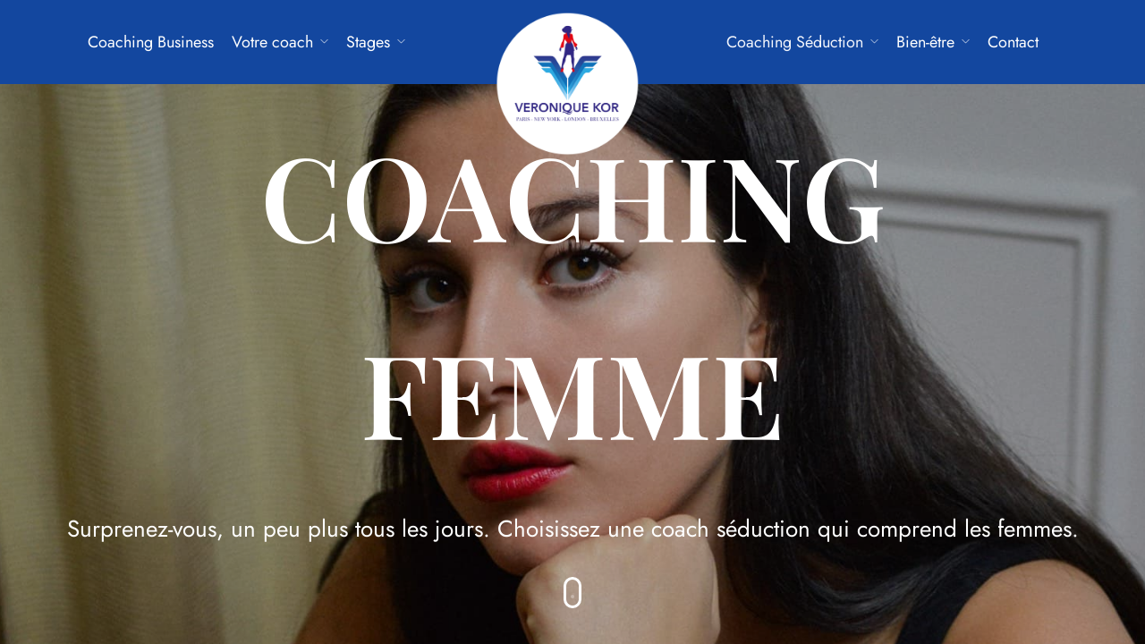

--- FILE ---
content_type: text/html; charset=UTF-8
request_url: https://ecoledeseductionfrancaise.com/coaching-seduction/
body_size: 94363
content:
<!DOCTYPE html><html lang="fr-FR" prefix="og: https://ogp.me/ns#"  data-menu="centeralign"><head><link rel="profile" href="https://gmpg.org/xfn/11" /><link rel="pingback" href="https://ecoledeseductionfrancaise.com/xmlrpc.php" />   <style id="learn-press-custom-css">:root{--lp-container-max-width:1290px;--lp-cotainer-padding:1rem;--lp-primary-color:#ffb606;--lp-secondary-color:#442e66}</style><style id="jetpack-boost-critical-css">@media all{ul{box-sizing:border-box}.fa,.fab,.far,.fas{-moz-osx-font-smoothing:grayscale;-webkit-font-smoothing:antialiased;display:inline-block;font-style:normal;font-variant:normal;text-rendering:auto;line-height:1}.fa-angle-up:before{content:""}.fa-bars:before{content:""}.fa-calendar-alt:before{content:""}.fa-facebook-f:before{content:""}.fa-instagram:before{content:""}.fa-linkedin-in:before{content:""}.fa-long-arrow-alt-right:before{content:""}.fa-phone-alt:before{content:""}.fa-plus:before{content:""}.fa-youtube:before{content:""}@font-face{font-family:"Font Awesome 5 Brands";font-style:normal;font-weight:400;font-display:block}.fab{font-family:"Font Awesome 5 Brands"}@font-face{font-family:"Font Awesome 5 Free";font-style:normal;font-weight:400;font-display:block}.fab,.far{font-weight:400}@font-face{font-family:"Font Awesome 5 Free";font-style:normal;font-weight:900;font-display:block}.fa,.far,.fas{font-family:"Font Awesome 5 Free"}.fa,.fas{font-weight:900}.wpcf7 form .wpcf7-response-output{margin:2em .5em 1em;padding:.2em 1em;border:2px solid #00a0d2}.wpcf7 form.init .wpcf7-response-output{display:none}a,body,div,h1,h2,html,iframe,img,label,li,p,span,ul{margin:0;padding:0;border:0;font-weight:inherit;font-style:inherit;font-size:100%;font-family:inherit;vertical-align:baseline}body{line-height:1.5}a img{border:none}a img{border:none}p{padding-top:1em;padding-bottom:1em}p:empty{padding:0!important}.size-full,.size-large{max-width:100%;height:auto}a img,img{image-rendering:optimizeQuality}body,html{min-height:100%}body{background:#fff;font-family:"Libre Baskerville","Helvetica Neue",Arial,Verdana,sans-serif;padding:0;margin:0;color:#444;font-weight:400;-webkit-font-smoothing:antialiased;font-size:14px;line-height:1.7;word-wrap:break-word;-webkit-overflow-scrolling:touch}#perspective{width:100%;min-height:100%;position:relative}@-moz-document url-prefix(){#perspective{overflow-x:hidden}}#wrapper{float:left;width:100%;background:#fff;transform-origin:50% 50% 50%;position:relative;left:0;min-height:100%}body.tg_footer_reveal #wrapper{z-index:1}#wrapper.transparent{padding-top:0!important}a{color:#222;text-decoration:none}h1{font-size:34px}h2{font-size:30px}h1,h2{color:#222;font-family:Jost,"Helvetica Neue",Arial,Verdana,sans-serif;font-weight:400;line-height:1.5em}.clear{clear:both}.wpcf7-form label{margin-bottom:0;font-size:13px;letter-spacing:2px;font-weight:700;text-transform:uppercase}.header_style_wrapper{width:100%;float:left;position:fixed;top:0;left:0;z-index:9;display:block}#elementor_header.header_style_wrapper{opacity:0}#elementor_sticky_header.header_style_wrapper{opacity:0;z-index:-1;-webkit-transform:translate(0,-140px);-moz-transform:translate(0,-140px);transform:translate(0,-140px)}.mobile_menu_wrapper #mobile_menu_close.button{position:fixed;top:30px;right:30px;border-radius:250px;width:40px;height:40px;padding:0;line-height:42px!important;font-size:16px;-ms-transform:scale(0);-moz-transform:scale(0);-o-transform:scale(0);-webkit-transform:scale(0);transform:scale(0);box-shadow:0 8px 8px -6px rgb(0 0 0/.15)}.mobile_menu_wrapper{left:-10px;-webkit-transform:translate(-400px,0);-moz-transform:translate(-400px,0);transform:translate(-400px,0);-webkit-backface-visibility:hidden;-webkit-font-smoothing:subpixel-antialiased;-webkit-overflow-scrolling:touch;width:400px;padding:90px;box-sizing:border-box;background:#111;position:fixed;top:0;height:100%;color:#999}.mobile_menu_content{display:table;width:100%;height:100%}.mobile_menu_wrapper .mobile_menu_content>div{width:100%;max-height:100%;overflow:auto;display:table-cell;vertical-align:middle}#close_mobile_menu{position:fixed;top:0;left:0;width:100%;height:100%;z-index:-1}.mobile_main_nav{margin-top:40px;margin-bottom:40px;list-style:none;overflow:hidden;width:100%}.mobile_main_nav li a{color:#777;width:100%;display:inline-block;font-size:14px;font-weight:600;line-height:2em;text-transform:uppercase;font-family:Jost,"Helvetica Neue",Arial,Verdana,sans-serif}.mobile_main_nav li.menu-item-has-link.menu-item-has-children>a.menu-item-icon-link{font-size:12px;position:absolute;left:310px;margin-top:1px;display:inline-block;right:0;left:220px;text-align:right;width:20px;z-index:3}.mobile_main_nav li ul.sub-menu{display:none}.nav{list-style:none;padding:10px 0}.nav>li{display:inline-block}#footer_wrapper{width:100%;float:left}body.tg_footer_reveal #footer_wrapper{position:fixed;bottom:0}#toTop{width:45px;height:45px;box-sizing:border-box;opacity:0;text-align:center;padding:10px;position:fixed;bottom:10px;right:10px;z-index:9;background:rgb(0 0 0/.1);color:#fff;display:block}#toTop i{font-size:1.5em;line-height:24px}body:not(.single) .post:first-child .post_wrapper{border-top:0;padding-top:0}.post_img{position:relative;height:auto;line-height:0;width:100%;margin-bottom:20px}.post_img img{max-width:100%;height:auto!important}div.wpcf7-response-output{padding:20px}.wpcf7-form textarea{width:100%;box-sizing:border-box}.wpcf7-form textarea{height:120px}textarea{font-size:100%;border:1px solid #dce0e0;margin:0;overflow:auto;padding:6px 10px;font-family:Jost,"Helvetica Neue",Arial,Verdana,sans-serif;outline:0;box-sizing:border-box;-webkit-appearance:none}.button,a.button{display:inline-block;outline:0;text-align:center;text-decoration:none;padding:10px 30px;color:#fff;background:#222;border:2px solid #222;font-size:15px;font-family:Jost,"Helvetica Neue",Arial,Verdana,sans-serif;text-shadow:none;-webkit-appearance:none;box-shadow:0 0;font-style:normal;font-weight:400;text-transform:none}.post_img_hover{position:relative;display:inline-block}.post_img_hover:not(.lazy){background:#222;background:-moz-linear-gradient(90deg,#222 0,#444 100%,#666 100%);background:-webkit-linear-gradient(90deg,#222 0,#444 100%,#666 100%);background:linear-gradient(90deg,#222 0,#444 100%,#666 100%)}.post_img_hover img,.post_img_hover:after,.post_img_hover:before{-webkit-box-sizing:border-box;box-sizing:border-box}.post_img_hover img{max-width:100%;backface-visibility:hidden;vertical-align:top}.post_img_hover:after,.post_img_hover:before{content:"";background-color:#fff;position:absolute;z-index:1;top:50%;left:50%;opacity:0;-webkit-transform:translate(-50%,-50%);transform:translate(-50%,-50%)}.post_img_hover:before{width:60px;height:1px;left:100%}.post_img_hover:after{height:60px;width:1px;top:0}.post_img_hover a{position:absolute;top:0;bottom:0;left:0;right:0;z-index:1}.fa,.fab,.far,.fas{-moz-osx-font-smoothing:grayscale;-webkit-font-smoothing:antialiased;display:inline-block;font-style:normal;font-variant:normal;text-rendering:auto;line-height:1}.fa-angle-up:before{content:""}.fa-bars:before{content:""}.fa-calendar-alt:before{content:""}.fa-facebook-f:before{content:""}.fa-instagram:before{content:""}.fa-linkedin-in:before{content:""}.fa-long-arrow-alt-right:before{content:""}.fa-plus:before{content:""}.fa-youtube:before{content:""}@font-face{font-family:Font Awesome\ 5 Brands;font-style:normal;font-weight:400}.fab{font-family:Font Awesome\ 5 Brands}@font-face{font-family:Font Awesome\ 5 Free;font-style:normal;font-weight:400}.far{font-weight:400}@font-face{font-family:Font Awesome\ 5 Free;font-style:normal;font-weight:900}.fa,.far,.fas{font-family:Font Awesome\ 5 Free}.fa,.fas{font-weight:900}@font-face{font-family:themify;font-weight:400;font-style:normal}[class^=ti-]{font-family:themify;speak:none;font-style:normal;font-weight:400;font-variant:normal;text-transform:none;line-height:1;-webkit-font-smoothing:antialiased;-moz-osx-font-smoothing:grayscale}.ti-close:before{content:""}.wpcf7-form label{display:block}.elementor-column-gap-default>.elementor-row>.elementor-column>.elementor-element-populated{padding:10px}.elementor-column-gap-extended>.elementor-row>.elementor-column>.elementor-element-populated{padding:15px}@media (max-width:767px){.elementor-column{width:100%}}.elementor-screen-only{position:absolute;top:-10000em;width:1px;height:1px;margin:-1px;padding:0;overflow:hidden;clip:rect(0,0,0,0);border:0}.elementor-clearfix:after{content:"";display:block;clear:both;width:0;height:0}.elementor{-webkit-hyphens:manual;-ms-hyphens:manual;hyphens:manual}.elementor *,.elementor :after,.elementor :before{-webkit-box-sizing:border-box;box-sizing:border-box}.elementor a{-webkit-box-shadow:none;box-shadow:none;text-decoration:none}.elementor img{height:auto;max-width:100%;border:none;-webkit-border-radius:0;border-radius:0;-webkit-box-shadow:none;box-shadow:none}.elementor .elementor-background-overlay{height:100%;width:100%;top:0;left:0;position:absolute}.elementor-widget-wrap>.elementor-element.elementor-absolute{position:absolute}.elementor-widget-wrap .elementor-element.elementor-widget__width-auto{max-width:100%}.elementor-element.elementor-absolute{z-index:1}.elementor-invisible{visibility:hidden}.elementor-align-right{text-align:right}.elementor-align-right .elementor-button{width:auto}.elementor-align-left{text-align:left}.elementor-align-left .elementor-button{width:auto}@media (max-width:1024px){.elementor-tablet-align-left{text-align:left}.elementor-tablet-align-left .elementor-button{width:auto}}@media (max-width:767px){.elementor-mobile-align-center{text-align:center}.elementor-mobile-align-center .elementor-button{width:auto}.elementor-mobile-align-left{text-align:left}.elementor-mobile-align-left .elementor-button{width:auto}}.elementor-section{position:relative}.elementor-section .elementor-container{display:-webkit-box;display:-ms-flexbox;display:flex;margin-right:auto;margin-left:auto;position:relative}@media (max-width:1024px){.elementor-section .elementor-container{-ms-flex-wrap:wrap;flex-wrap:wrap}}.elementor-section.elementor-section-boxed>.elementor-container{max-width:1140px}.elementor-section.elementor-section-stretched{position:relative;width:100%}.elementor-section.elementor-section-items-middle>.elementor-container{-webkit-box-align:center;-ms-flex-align:center;align-items:center}.elementor-row{width:100%;display:-webkit-box;display:-ms-flexbox;display:flex}@media (max-width:1024px){.elementor-row{-ms-flex-wrap:wrap;flex-wrap:wrap}}.elementor-widget-wrap{position:relative;width:100%;-ms-flex-wrap:wrap;flex-wrap:wrap;-ms-flex-line-pack:start;align-content:flex-start}.elementor:not(.elementor-bc-flex-widget) .elementor-widget-wrap{display:-webkit-box;display:-ms-flexbox;display:flex}.elementor-widget-wrap>.elementor-element{width:100%}.elementor-widget{position:relative}.elementor-widget:not(:last-child){margin-bottom:20px}.elementor-widget:not(:last-child).elementor-widget__width-auto{margin-bottom:0}.elementor-column{min-height:1px}.elementor-column,.elementor-column-wrap{position:relative;display:-webkit-box;display:-ms-flexbox;display:flex}.elementor-column-wrap{width:100%}@media (min-width:768px){.elementor-column.elementor-col-16{width:16.666%}.elementor-column.elementor-col-33{width:33.333%}.elementor-column.elementor-col-50{width:50%}.elementor-column.elementor-col-100{width:100%}}@media (max-width:767px){.elementor-column{width:100%}}.elementor-grid{display:grid;grid-column-gap:var(--grid-column-gap);grid-row-gap:var(--grid-row-gap)}.elementor-grid .elementor-grid-item{min-width:0}.elementor-grid-0 .elementor-grid{display:inline-block;width:100%;word-spacing:var(--grid-column-gap);margin-bottom:calc(-1*var(--grid-row-gap))}.elementor-grid-0 .elementor-grid .elementor-grid-item{display:inline-block;margin-bottom:var(--grid-row-gap);word-break:break-word}.elementor-button{display:inline-block;line-height:1;background-color:#818a91;font-size:15px;padding:12px 24px;-webkit-border-radius:3px;border-radius:3px;color:#fff;fill:#fff;text-align:center}.elementor-button-content-wrapper{display:-webkit-box;display:-ms-flexbox;display:flex;-webkit-box-pack:center;-ms-flex-pack:center;justify-content:center}.elementor-button-icon{-webkit-box-flex:0;-ms-flex-positive:0;flex-grow:0;-webkit-box-ordinal-group:6;-ms-flex-order:5;order:5}.elementor-button-text{-webkit-box-flex:1;-ms-flex-positive:1;flex-grow:1;-webkit-box-ordinal-group:11;-ms-flex-order:10;order:10;display:inline-block}.elementor-button.elementor-size-md{font-size:16px;padding:15px 30px;-webkit-border-radius:4px;border-radius:4px}.elementor-button.elementor-size-lg{font-size:18px;padding:20px 40px;-webkit-border-radius:5px;border-radius:5px}.elementor-button .elementor-align-icon-left{margin-right:5px;-webkit-box-ordinal-group:6;-ms-flex-order:5;order:5}.elementor-button span{text-decoration:inherit}.elementor-widget-divider{--divider-border-style:none;--divider-border-width:1px;--divider-color:#2c2c2c}.elementor-widget-divider .elementor-divider{display:-webkit-box;display:-ms-flexbox;display:flex}.elementor-widget-divider .elementor-divider-separator{display:-webkit-box;display:-ms-flexbox;display:flex;margin:0;direction:ltr}.elementor-widget-divider:not(.elementor-widget-divider--view-line_text):not(.elementor-widget-divider--view-line_icon) .elementor-divider-separator{border-top:var(--divider-border-width) var(--divider-border-style) var(--divider-color)}.elementor-heading-title{padding:0;margin:0;line-height:1}.elementor-widget-heading .elementor-heading-title[class*=elementor-size-]>a{color:inherit;font-size:inherit;line-height:inherit}.elementor-icon{display:inline-block;line-height:1;color:#818a91;font-size:50px;text-align:center}.elementor-icon i{width:1em;height:1em;position:relative;display:block}.elementor-icon i:before{position:absolute;left:50%;-webkit-transform:translateX(-50%);-ms-transform:translateX(-50%);transform:translateX(-50%)}.elementor-shape-circle .elementor-icon{-webkit-border-radius:50%;border-radius:50%}.elementor-widget-image{text-align:center}.elementor-widget-image a{display:inline-block}.elementor-widget-image img{vertical-align:middle;display:inline-block}.elementor-widget-social-icons.elementor-grid-0 .elementor-widget-container{line-height:1;font-size:0}.elementor-widget-social-icons .elementor-grid{grid-column-gap:var(--grid-column-gap,5px);grid-row-gap:var(--grid-row-gap,5px);grid-template-columns:var(--grid-template-columns);-webkit-box-pack:var(--justify-content,center);-ms-flex-pack:var(--justify-content,center);justify-content:var(--justify-content,center);justify-items:var(--justify-content,center)}.elementor-icon.elementor-social-icon{font-size:var(--icon-size,25px);line-height:var(--icon-size,25px);width:calc(var(--icon-size,25px) + (2*var(--icon-padding,.5em)));height:calc(var(--icon-size,25px) + (2*var(--icon-padding,.5em)))}.elementor-social-icon{display:-webkit-inline-box;display:-ms-inline-flexbox;display:inline-flex;background-color:#818a91;-webkit-box-align:center;-ms-flex-align:center;align-items:center;-webkit-box-pack:center;-ms-flex-pack:center;justify-content:center;text-align:center}.elementor-social-icon i{color:#fff}.elementor-social-icon:last-child{margin:0}.elementor-social-icon-facebook-f{background-color:#3b5998}.elementor-social-icon-instagram{background-color:#262626}.elementor-social-icon-linkedin-in{background-color:#0077b5}.elementor-social-icon-youtube{background-color:#cd201f}.elementor-shape-circle .elementor-icon.elementor-social-icon{-webkit-border-radius:50%;border-radius:50%}.elementor-shape{overflow:hidden;position:absolute;left:0;width:100%;line-height:0;direction:ltr}.elementor-shape-bottom{bottom:-1px}.elementor-shape-bottom:not([data-negative=true]) svg{z-index:-1}.elementor-shape[data-negative=false].elementor-shape-bottom{-webkit-transform:rotate(180deg);-ms-transform:rotate(180deg);transform:rotate(180deg)}.elementor-shape svg{display:block;width:calc(100% + 1.3px);position:relative;left:50%;-webkit-transform:translateX(-50%);-ms-transform:translateX(-50%);transform:translateX(-50%)}.elementor-shape .elementor-shape-fill{fill:#fff;-webkit-transform-origin:center;-ms-transform-origin:center;transform-origin:center;-webkit-transform:rotateY(0);transform:rotateY(0)}.page-template-elementor_canvas.elementor-page:before{display:none}@media (max-width:767px){.elementor .elementor-hidden-phone{display:none}}@media (min-width:768px) and (max-width:1024px){.elementor .elementor-hidden-tablet{display:none}}@media (min-width:1025px){.elementor .elementor-hidden-desktop{display:none}}.elementor-kit-3226{--e-global-color-secondary:#54595f;--e-global-color-53804bdf:#4054b2;--e-global-color-88f1c99:#000;--e-global-color-3925252b:#fff;--e-global-color-d9f4ab1:#2091a0;--e-global-color-a1ede5e:#243cad;--e-global-color-3a1a505:#f2f5fc;--e-global-color-fa4f9d8:#111880;--e-global-color-5b752c0:#13479f;--e-global-color-a60885b:#144393;--e-global-color-cc9e98b:#f5fafd;--e-global-typography-secondary-font-family:"Jost";--e-global-typography-secondary-font-size:18px;--e-global-typography-secondary-font-weight:400;--e-global-typography-text-font-family:"Jost";--e-global-typography-text-font-size:20px;--e-global-typography-text-font-weight:400;--e-global-typography-26902b9-font-family:"Playfair Display";--e-global-typography-26902b9-font-size:24px;--e-global-typography-26902b9-font-weight:600;--e-global-typography-26902b9-letter-spacing:.1px;--e-global-typography-a531494-font-family:"Playfair Display";--e-global-typography-a531494-font-size:42px;--e-global-typography-a531494-font-weight:600;--e-global-typography-a531494-letter-spacing:.1px;--e-global-typography-98d3f2f-font-family:"Playfair Display";--e-global-typography-98d3f2f-font-size:130px;--e-global-typography-98d3f2f-font-weight:600;--e-global-typography-f44c224-font-family:"Jost";--e-global-typography-f44c224-font-size:28px;--e-global-typography-f44c224-font-weight:400}.elementor-kit-3226 .elementor-button{font-family:var(--e-global-typography-secondary-font-family),Sans-serif;font-size:var(--e-global-typography-secondary-font-size);font-weight:var(--e-global-typography-secondary-font-weight)}.elementor-kit-3226 label{color:var(--e-global-color-secondary);font-family:Jost,Sans-serif;font-size:1em;font-weight:400;text-transform:none}.elementor-kit-3226 input:not([type=button]):not([type=submit]),.elementor-kit-3226 textarea{font-family:var(--e-global-typography-text-font-family),Sans-serif;font-size:var(--e-global-typography-text-font-size);font-weight:var(--e-global-typography-text-font-weight)}.elementor-section.elementor-section-boxed>.elementor-container{max-width:1140px}.elementor-widget:not(:last-child){margin-bottom:0}@media (max-width:1024px){.elementor-kit-3226{--e-global-typography-98d3f2f-font-size:3rem}.elementor-kit-3226 .elementor-button{font-size:var(--e-global-typography-secondary-font-size)}.elementor-kit-3226 input:not([type=button]):not([type=submit]),.elementor-kit-3226 textarea{font-size:var(--e-global-typography-text-font-size)}.elementor-section.elementor-section-boxed>.elementor-container{max-width:1024px}}@media (max-width:767px){.elementor-kit-3226{--e-global-typography-secondary-font-size:1rem;--e-global-typography-text-font-size:1rem;--e-global-typography-98d3f2f-font-size:3rem;--e-global-typography-98d3f2f-line-height:1.1em;--e-global-typography-f44c224-font-size:1.1rem;--e-global-typography-f44c224-letter-spacing:1.1px}.elementor-kit-3226 .elementor-button{font-size:var(--e-global-typography-secondary-font-size)}.elementor-kit-3226 label{font-size:1rem}.elementor-kit-3226 input:not([type=button]):not([type=submit]),.elementor-kit-3226 textarea{font-size:var(--e-global-typography-text-font-size)}.elementor-section.elementor-section-boxed>.elementor-container{max-width:767px}}body.elementor-page{overflow-x:hidden}.elementor-section-height-min-height .elementor-container .elementor-row{height:100%}.elementor-section-stretched{z-index:2}.post_img{position:relative;height:auto;line-height:0;width:100%;margin-bottom:20px}.post_img img{max-width:100%;height:auto!important}.post_img_hover{position:relative;display:inline-block;width:100%}.post_img_hover img{width:100%;height:auto}.post_img_hover:not(.lazy){background:#222;background:-moz-linear-gradient(90deg,#222 0,#444 100%,#666 100%);background:-webkit-linear-gradient(90deg,#222 0,#444 100%,#666 100%);background:linear-gradient(90deg,#222 0,#444 100%,#666 100%)}.post_img_hover img,.post_img_hover:after,.post_img_hover:before{-webkit-box-sizing:border-box;box-sizing:border-box}.post_img_hover img{max-width:100%;backface-visibility:hidden;vertical-align:top}.post_img_hover:after,.post_img_hover:before{content:"";background-color:#fff;position:absolute;z-index:1;top:50%;left:50%;opacity:0;-webkit-transform:translate(-50%,-50%);transform:translate(-50%,-50%)}.post_img_hover:before{width:60px;height:1px;left:100%}.post_img_hover:after{height:60px;width:1px;top:0}.post_img_hover a{position:absolute;top:0;bottom:0;left:0;right:0;z-index:1}.blog_post_content_wrapper.layout_grid .post_img{margin-bottom:0}.type-post.blog-posts-grid{width:calc(33.33% - 30px);margin-right:45px;margin-bottom:45px;box-sizing:border-box;float:left}.type-post.blog-posts-grid:nth-child(3n){float:right;margin-right:0}.type-post.blog-posts-grid:nth-child(3n+1){clear:both}.blog_post_content_wrapper.layout_grid .post_img_hover{min-height:180px}.blog_post_content_wrapper.layout_grid .post_img_hover{-webkit-border-top-left-radius:5px;-webkit-border-top-right-radius:5px;-moz-border-radius-topleft:5px;-moz-border-radius-topright:5px;border-top-left-radius:5px;border-top-right-radius:5px;overflow:hidden}.slider_parallax_wrapper .slide{display:none;overflow:hidden;position:absolute;top:0;left:0;width:100%;height:100%;z-index:1;opacity:0}.slider_parallax_wrapper .slide .image-container{position:absolute;top:0;left:0;width:100%;height:100%;background-position:center;z-index:1;background-size:cover;image-rendering:optimizeQuality}.slider_parallax_wrapper .slide .image-container:before{content:"";display:block;position:absolute;top:0;left:0;width:100%;height:100%;background:rgb(0 0 0/.5)}.slider_parallax_wrapper .slide .image{width:100%!important;max-width:none!important;object-fit:cover;height:100%!important}.slider_parallax_wrapper .slide-content{position:absolute;top:0;left:0;width:100%;height:100%;z-index:2;color:#fff;text-align:center;display:flex;justify-content:center;align-items:center}.slider_parallax_wrapper .slide .title{margin:0 auto 15px}.slider_parallax_wrapper .slide .title h2{color:#fff}.slider_parallax_wrapper .slide .text{margin:0 auto;font-size:18px}.tg_motion_reveal_slider_wrapper.slideshow .slide__img-wrap{grid-area:1/1/1/1;width:100%;height:calc(100vh - 13rem);max-height:100%;overflow:hidden;position:relative;opacity:0;outline:3px solid #fff0}.tg_motion_reveal_slider_wrapper.slideshow .slide__title{margin:0;grid-area:1/1/1/1;font-size:50px;color:var(--color-title);position:relative;opacity:0;text-align:center}.tg_testimonials_card_wrapper .testimonial-info .testimonial-info-img{width:120px;float:right;text-align:right}.tg_testimonials_card_wrapper .testimonial-info .testimonial-info-img img{max-width:100px;border-radius:250px}.tg_navigation_wrapper .nav{padding:0}.tg_navigation_wrapper .nav li{display:inline-block;margin:0;padding:12px 0}.tg_navigation_wrapper .nav li a{display:inline-block;position:relative;padding:0 5px}.tg_navigation_wrapper .nav li a:before{content:"";display:block;position:absolute;bottom:0;left:0;z-index:1;opacity:.2;height:50%;width:100%;background-color:#666;transform-origin:right top;transform:scale(0,1)}.tg_navigation_wrapper .nav li.arrow>a:after{text-decoration:inherit;-webkit-font-smoothing:antialiased;display:inline;width:auto;height:auto;line-height:normal;vertical-align:10%;background-image:none;background-position:0 0;background-repeat:repeat;font-family:themify;content:"";float:right;margin-left:8px;line-height:3.5em}.tg_navigation_wrapper .nav li.arrow>a:after{font-size:7px}.tg_navigation_wrapper .nav li ul{list-style:none;background:#fff0;position:absolute;width:220px;height:0;padding:0;z-index:-1;margin:0;margin-left:0;margin-top:10px;border:0;-webkit-box-shadow:0 5px 40px rgb(0 0 0/.15);-moz-box-shadow:0 5px 40px rgb(0 0 0/.15);box-shadow:0 5px 40px rgb(0 0 0/.15);opacity:0;overflow:hidden;-webkit-transform:translate(0,-15px);-moz-transform:translate(0,-15px);transform:translate(0,-15px)}.tg_navigation_wrapper .nav li ul li{padding:5px 0;clear:both;display:inline-block;width:100%;box-sizing:border-box}.tg_navigation_wrapper .nav li ul li.current-menu-item a{background:#fff0;height:auto}.tg_navigation_wrapper .nav li ul li a,.tg_navigation_wrapper .nav li.current-menu-parent ul li a{border-top:0;margin:0;font-size:11px;padding:0;padding-right:5px;letter-spacing:0;font-weight:400;text-transform:none;box-sizing:border-box}.tg_navigation_wrapper .nav li ul li:first-child>a,.tg_navigation_wrapper .nav li.current-menu-parent ul li:first-child>a,.tg_navigation_wrapper .nav li:first-child>a{margin-top:10px}.tg_navigation_wrapper .nav li ul li:last-child>a,.tg_navigation_wrapper .nav li.current-menu-parent ul li:last-child>a,.tg_navigation_wrapper .nav li:last-child>a{margin-bottom:10px}.text_alignright .elementor-column-wrap .elementor-widget-wrap .elementor-widget.elementor_mobile_nav,.text_alignright .elementor-column-wrap .elementor-widget-wrap .elementor-widget:first-child{margin-left:auto}.no_padding .tg_navigation_wrapper .nav li{padding:0}.no_padding .tg_navigation_wrapper .nav li a{margin-top:0}@media only screen and (min-width:960px) and (max-width:1024px){.blog-posts-grid .post_img_hover{min-height:130px}.elementor-section-stretched.elementor-section-boxed{padding-left:30px!important;padding-right:30px!important}}@media only screen and (min-width:768px) and (max-width:960px){.blog-posts-grid .post_img_hover{min-height:120px}.elementor-section-stretched.elementor-section-boxed{padding-left:30px!important;padding-right:30px!important}.type-post.blog-posts-grid{width:100%;margin-right:0}}@media only screen and (max-width:767px){.elementor-widget-container{padding-left:0!important;padding-right:0!important}.type-post.blog-posts-grid{width:100%}.elementor-section{padding-left:0!important;padding-right:0!important}.slider_parallax_wrapper .slide .caption{width:60%!important}.elementor-section-height-min-height .elementor-container{max-height:100vh!important}.tg_testimonials_card_wrapper .testimonial-info .testimonial-info-img{float:none;text-align:center;margin-top:10px;display:none}.text_alignright .elementor-column-wrap .elementor-widget-wrap .elementor-widget.elementor_mobile_nav{margin-left:auto}}.elementor-5645 .elementor-element.elementor-element-7457b37a>.elementor-container{min-height:832px}.elementor-5645 .elementor-element.elementor-element-7457b37a>.elementor-container>.elementor-row>.elementor-column>.elementor-column-wrap>.elementor-widget-wrap{align-content:center;align-items:center}.elementor-5645 .elementor-element.elementor-element-7457b37a>.elementor-background-overlay{background-color:var(--e-global-color-88f1c99);opacity:0}.elementor-5645 .elementor-element.elementor-element-3add6920>.elementor-element-populated{margin:2% 0 0}.elementor-5645 .elementor-element.elementor-element-ce30d44{text-align:center}.elementor-5645 .elementor-element.elementor-element-ce30d44 img{width:14%}.elementor-5645 .elementor-element.elementor-element-dfcdaf6{margin-top:2%;margin-bottom:2%}.elementor-5645 .elementor-element.elementor-element-a027525.elementor-column.elementor-element[data-element_type=column]>.elementor-column-wrap.elementor-element-populated>.elementor-widget-wrap{align-content:center;align-items:center}.elementor-5645 .elementor-element.elementor-element-a027525>.elementor-column-wrap>.elementor-widget-wrap>.elementor-widget:not(.elementor-widget__width-auto):not(.elementor-widget__width-initial):not(:last-child):not(.elementor-absolute){margin-bottom:24px}.elementor-5645 .elementor-element.elementor-element-4ef5746 .elementor-heading-title{color:var(--e-global-color-3925252b);font-family:"Playfair Display",Sans-serif;font-size:28px;font-weight:600;line-height:1.5em;letter-spacing:.1px}.elementor-5645 .elementor-element.elementor-element-24c5599 .elementor-button .elementor-align-icon-left{margin-right:10px}.elementor-5645 .elementor-element.elementor-element-24c5599 .elementor-button{fill:var(--e-global-color-53804bdf);color:var(--e-global-color-53804bdf);background-color:var(--e-global-color-3925252b)}.elementor-5645 .elementor-element.elementor-element-2e2f176 .elementor-button .elementor-align-icon-left{margin-right:24px}.elementor-5645 .elementor-element.elementor-element-2e2f176 .elementor-button{fill:var(--e-global-color-3925252b);color:var(--e-global-color-3925252b);background-color:#fff0;border-style:solid;border-width:1px;border-color:var(--e-global-color-3925252b)}.elementor-5645 .elementor-element.elementor-element-102d98c img{border-radius:4%}.elementor-5645 .elementor-element.elementor-element-2ead4b5.elementor-column.elementor-element[data-element_type=column]>.elementor-column-wrap.elementor-element-populated>.elementor-widget-wrap{align-content:center;align-items:center}.elementor-5645 .elementor-element.elementor-element-2ead4b5.elementor-column>.elementor-column-wrap>.elementor-widget-wrap{justify-content:flex-start}.elementor-5645 .elementor-element.elementor-element-4d1bfe6 .elementor-heading-title{color:var(--e-global-color-3925252b);font-family:"Playfair Display",Sans-serif;font-size:24px;font-weight:600;line-height:1.4em;letter-spacing:.1px}.elementor-5645 .elementor-element.elementor-element-f1f790f{color:var(--e-global-color-3925252b);font-family:Jost,Sans-serif;font-size:18px;font-weight:400;line-height:1.4em}body.elementor-page-5645:not(.elementor-motion-effects-element-type-background){background-color:#ca013d;background-image:url(https://ecoledeseductionfrancaise.com/wp-content/uploads/bgd-coach-seduc-landing.png);background-repeat:repeat-y;background-size:contain}@media (min-width:768px){.elementor-5645 .elementor-element.elementor-element-a027525{width:59.494%}.elementor-5645 .elementor-element.elementor-element-d769fd5{width:40.462%}}@media (max-width:1024px){.elementor-5645 .elementor-element.elementor-element-7457b37a>.elementor-container{min-height:82px}.elementor-5645 .elementor-element.elementor-element-3add6920>.elementor-element-populated{margin:2%}.elementor-5645 .elementor-element.elementor-element-ce30d44{text-align:left}.elementor-5645 .elementor-element.elementor-element-ce30d44 img{width:14%}.elementor-5645 .elementor-element.elementor-element-dfcdaf6{margin-top:40px;margin-bottom:40px}.elementor-5645 .elementor-element.elementor-element-d8af7c5{margin-top:2%;margin-bottom:2%}.elementor-5645 .elementor-element.elementor-element-5a6048c.elementor-column.elementor-element[data-element_type=column]>.elementor-column-wrap.elementor-element-populated>.elementor-widget-wrap{align-content:center;align-items:center}.elementor-5645 .elementor-element.elementor-element-102d98c img{border-radius:10%}.elementor-5645 .elementor-element.elementor-element-4d1bfe6 .elementor-heading-title{line-height:1.4em}.elementor-5645 .elementor-element.elementor-element-f1f790f{line-height:1.4em}}@media (max-width:767px){.elementor-5645 .elementor-element.elementor-element-7457b37a>.elementor-container{min-height:6vw}.elementor-5645 .elementor-element.elementor-element-7457b37a:not(.elementor-motion-effects-element-type-background){background-image:url(https://ecoledeseductionfrancaise.com/wp-content/uploads/cover-coach-mobile.jpg)}.elementor-5645 .elementor-element.elementor-element-ce30d44{text-align:left}.elementor-5645 .elementor-element.elementor-element-ce30d44 img{width:26%}.elementor-5645 .elementor-element.elementor-element-4ef5746 .elementor-heading-title{font-size:22px;line-height:1.2em}.elementor-5645 .elementor-element.elementor-element-4d1bfe6 .elementor-heading-title{font-size:20px;line-height:1.4em}.elementor-5645 .elementor-element.elementor-element-f1f790f{font-size:1rem;line-height:1.4em}body.elementor-page-5645{padding:10px}}@media only screen and (min-width:960px) and (max-width:1024px){body{line-height:1.6}.mobile_main_nav{margin:0;padding:0}.mobile_menu_wrapper{padding:60px}body.tg_footer_reveal #footer_wrapper{position:relative}}@media only screen and (min-width:768px) and (max-width:960px){body{font-size:13px;overflow-x:hidden}.mobile_main_nav{margin:0;padding:0}.mobile_menu_wrapper{padding:50px}#wrapper{padding-top:75px}h1{font-size:30px}h2{font-size:22px}.mobile_menu_wrapper .mobile_menu_content>div{padding:0}#toTop{bottom:15px}body.tg_footer_reveal #footer_wrapper{position:relative}}@media only screen and (max-width:767px){body{-webkit-text-size-adjust:none}body{font-size:13px}.mobile_menu_wrapper{width:270px}h1{font-size:30px}h2{font-size:28px}.post_wrapper{width:100%;margin-top:0}.post_img img{max-width:100%!important;height:auto}.post_img{margin-bottom:20px}#toTop{right:10px}.mobile_menu_wrapper{width:270px;padding:30px}.mobile_main_nav li.menu-item-has-children>a:after{left:240px}#wrapper{padding-top:69px}body.tg_footer_reveal #footer_wrapper{position:relative}body.tg_footer_reveal #wrapper{margin-bottom:0!important}#perspective{overflow-x:hidden}}@media only screen and (min-width:480px) and (max-width:767px){body{-webkit-text-size-adjust:none}}@media screen and (max-width:667px) and (orientation:landscape){body{-webkit-text-size-adjust:none}}.fa,.fab,.far,.fas{-moz-osx-font-smoothing:grayscale;-webkit-font-smoothing:antialiased;display:inline-block;font-style:normal;font-variant:normal;text-rendering:auto;line-height:1}.fa-angle-up:before{content:""}.fa-bars:before{content:""}.fa-calendar-alt:before{content:""}.fa-facebook-f:before{content:""}.fa-instagram:before{content:""}.fa-linkedin-in:before{content:""}.fa-long-arrow-alt-right:before{content:""}.fa-phone-alt:before{content:""}.fa-plus:before{content:""}.fa-youtube:before{content:""}@font-face{font-family:"Font Awesome 5 Free";font-style:normal;font-weight:900;font-display:block}.fa,.fas{font-family:"Font Awesome 5 Free";font-weight:900}@font-face{font-family:"Font Awesome 5 Free";font-style:normal;font-weight:400;font-display:block}.far{font-family:"Font Awesome 5 Free";font-weight:400}@font-face{font-family:"Font Awesome 5 Brands";font-style:normal;font-weight:400;font-display:block}.fab{font-family:"Font Awesome 5 Brands";font-weight:400}}@media all{ul{box-sizing:border-box}.fa,.fab,.far,.fas{-moz-osx-font-smoothing:grayscale;-webkit-font-smoothing:antialiased;display:inline-block;font-style:normal;font-variant:normal;text-rendering:auto;line-height:1}.fa-angle-up:before{content:""}.fa-bars:before{content:""}.fa-calendar-alt:before{content:""}.fa-facebook-f:before{content:""}.fa-instagram:before{content:""}.fa-linkedin-in:before{content:""}.fa-long-arrow-alt-right:before{content:""}.fa-phone-alt:before{content:""}.fa-plus:before{content:""}.fa-youtube:before{content:""}@font-face{font-family:"Font Awesome 5 Brands";font-style:normal;font-weight:400;font-display:block}.fab{font-family:"Font Awesome 5 Brands"}@font-face{font-family:"Font Awesome 5 Free";font-style:normal;font-weight:400;font-display:block}.fab,.far{font-weight:400}@font-face{font-family:"Font Awesome 5 Free";font-style:normal;font-weight:900;font-display:block}.fa,.far,.fas{font-family:"Font Awesome 5 Free"}.fa,.fas{font-weight:900}.wpcf7 form .wpcf7-response-output{margin:2em .5em 1em;padding:.2em 1em;border:2px solid #00a0d2}.wpcf7 form.init .wpcf7-response-output{display:none}a,body,div,h1,h2,html,iframe,img,label,li,p,span,ul{margin:0;padding:0;border:0;font-weight:inherit;font-style:inherit;font-size:100%;font-family:inherit;vertical-align:baseline}body{line-height:1.5}a img{border:none}a img{border:none}p{padding-top:1em;padding-bottom:1em}p:empty{padding:0!important}.size-full,.size-large{max-width:100%;height:auto}a img,img{image-rendering:optimizeQuality}body,html{min-height:100%}body{background:#fff;font-family:"Libre Baskerville","Helvetica Neue",Arial,Verdana,sans-serif;padding:0;margin:0;color:#444;font-weight:400;-webkit-font-smoothing:antialiased;font-size:14px;line-height:1.7;word-wrap:break-word;-webkit-overflow-scrolling:touch}#perspective{width:100%;min-height:100%;position:relative}@-moz-document url-prefix(){#perspective{overflow-x:hidden}}#wrapper{float:left;width:100%;background:#fff;transform-origin:50% 50% 50%;position:relative;left:0;min-height:100%}body.tg_footer_reveal #wrapper{z-index:1}#wrapper.transparent{padding-top:0!important}a{color:#222;text-decoration:none}h1{font-size:34px}h2{font-size:30px}h1,h2{color:#222;font-family:Jost,"Helvetica Neue",Arial,Verdana,sans-serif;font-weight:400;line-height:1.5em}.clear{clear:both}.wpcf7-form label{margin-bottom:0;font-size:13px;letter-spacing:2px;font-weight:700;text-transform:uppercase}.header_style_wrapper{width:100%;float:left;position:fixed;top:0;left:0;z-index:9;display:block}#elementor_header.header_style_wrapper{opacity:0}#elementor_sticky_header.header_style_wrapper{opacity:0;z-index:-1;-webkit-transform:translate(0,-140px);-moz-transform:translate(0,-140px);transform:translate(0,-140px)}.mobile_menu_wrapper #mobile_menu_close.button{position:fixed;top:30px;right:30px;border-radius:250px;width:40px;height:40px;padding:0;line-height:42px!important;font-size:16px;-ms-transform:scale(0);-moz-transform:scale(0);-o-transform:scale(0);-webkit-transform:scale(0);transform:scale(0);box-shadow:0 8px 8px -6px rgb(0 0 0/.15)}.mobile_menu_wrapper{left:-10px;-webkit-transform:translate(-400px,0);-moz-transform:translate(-400px,0);transform:translate(-400px,0);-webkit-backface-visibility:hidden;-webkit-font-smoothing:subpixel-antialiased;-webkit-overflow-scrolling:touch;width:400px;padding:90px;box-sizing:border-box;background:#111;position:fixed;top:0;height:100%;color:#999}.mobile_menu_content{display:table;width:100%;height:100%}.mobile_menu_wrapper .mobile_menu_content>div{width:100%;max-height:100%;overflow:auto;display:table-cell;vertical-align:middle}#close_mobile_menu{position:fixed;top:0;left:0;width:100%;height:100%;z-index:-1}.mobile_main_nav{margin-top:40px;margin-bottom:40px;list-style:none;overflow:hidden;width:100%}.mobile_main_nav li a{color:#777;width:100%;display:inline-block;font-size:14px;font-weight:600;line-height:2em;text-transform:uppercase;font-family:Jost,"Helvetica Neue",Arial,Verdana,sans-serif}.mobile_main_nav li.menu-item-has-link.menu-item-has-children>a.menu-item-icon-link{font-size:12px;position:absolute;left:310px;margin-top:1px;display:inline-block;right:0;left:220px;text-align:right;width:20px;z-index:3}.mobile_main_nav li ul.sub-menu{display:none}.nav{list-style:none;padding:10px 0}.nav>li{display:inline-block}#footer_wrapper{width:100%;float:left}body.tg_footer_reveal #footer_wrapper{position:fixed;bottom:0}#toTop{width:45px;height:45px;box-sizing:border-box;opacity:0;text-align:center;padding:10px;position:fixed;bottom:10px;right:10px;z-index:9;background:rgb(0 0 0/.1);color:#fff;display:block}#toTop i{font-size:1.5em;line-height:24px}body:not(.single) .post:first-child .post_wrapper{border-top:0;padding-top:0}.post_img{position:relative;height:auto;line-height:0;width:100%;margin-bottom:20px}.post_img img{max-width:100%;height:auto!important}div.wpcf7-response-output{padding:20px}.wpcf7-form textarea{width:100%;box-sizing:border-box}.wpcf7-form textarea{height:120px}textarea{font-size:100%;border:1px solid #dce0e0;margin:0;overflow:auto;padding:6px 10px;font-family:Jost,"Helvetica Neue",Arial,Verdana,sans-serif;outline:0;box-sizing:border-box;-webkit-appearance:none}.button,a.button{display:inline-block;outline:0;text-align:center;text-decoration:none;padding:10px 30px;color:#fff;background:#222;border:2px solid #222;font-size:15px;font-family:Jost,"Helvetica Neue",Arial,Verdana,sans-serif;text-shadow:none;-webkit-appearance:none;box-shadow:0 0;font-style:normal;font-weight:400;text-transform:none}.post_img_hover{position:relative;display:inline-block}.post_img_hover:not(.lazy){background:#222;background:-moz-linear-gradient(90deg,#222 0,#444 100%,#666 100%);background:-webkit-linear-gradient(90deg,#222 0,#444 100%,#666 100%);background:linear-gradient(90deg,#222 0,#444 100%,#666 100%)}.post_img_hover img,.post_img_hover:after,.post_img_hover:before{-webkit-box-sizing:border-box;box-sizing:border-box}.post_img_hover img{max-width:100%;backface-visibility:hidden;vertical-align:top}.post_img_hover:after,.post_img_hover:before{content:"";background-color:#fff;position:absolute;z-index:1;top:50%;left:50%;opacity:0;-webkit-transform:translate(-50%,-50%);transform:translate(-50%,-50%)}.post_img_hover:before{width:60px;height:1px;left:100%}.post_img_hover:after{height:60px;width:1px;top:0}.post_img_hover a{position:absolute;top:0;bottom:0;left:0;right:0;z-index:1}.fa,.fab,.far,.fas{-moz-osx-font-smoothing:grayscale;-webkit-font-smoothing:antialiased;display:inline-block;font-style:normal;font-variant:normal;text-rendering:auto;line-height:1}.fa-angle-up:before{content:""}.fa-bars:before{content:""}.fa-calendar-alt:before{content:""}.fa-facebook-f:before{content:""}.fa-instagram:before{content:""}.fa-linkedin-in:before{content:""}.fa-long-arrow-alt-right:before{content:""}.fa-plus:before{content:""}.fa-youtube:before{content:""}@font-face{font-family:Font Awesome\ 5 Brands;font-style:normal;font-weight:400}.fab{font-family:Font Awesome\ 5 Brands}@font-face{font-family:Font Awesome\ 5 Free;font-style:normal;font-weight:400}.far{font-weight:400}@font-face{font-family:Font Awesome\ 5 Free;font-style:normal;font-weight:900}.fa,.far,.fas{font-family:Font Awesome\ 5 Free}.fa,.fas{font-weight:900}@font-face{font-family:themify;font-weight:400;font-style:normal}[class^=ti-]{font-family:themify;speak:none;font-style:normal;font-weight:400;font-variant:normal;text-transform:none;line-height:1;-webkit-font-smoothing:antialiased;-moz-osx-font-smoothing:grayscale}.ti-close:before{content:""}.wpcf7-form label{display:block}.elementor-column-gap-default>.elementor-row>.elementor-column>.elementor-element-populated{padding:10px}.elementor-column-gap-extended>.elementor-row>.elementor-column>.elementor-element-populated{padding:15px}@media (max-width:767px){.elementor-column{width:100%}}.elementor-screen-only{position:absolute;top:-10000em;width:1px;height:1px;margin:-1px;padding:0;overflow:hidden;clip:rect(0,0,0,0);border:0}.elementor-clearfix:after{content:"";display:block;clear:both;width:0;height:0}.elementor{-webkit-hyphens:manual;-ms-hyphens:manual;hyphens:manual}.elementor *,.elementor :after,.elementor :before{-webkit-box-sizing:border-box;box-sizing:border-box}.elementor a{-webkit-box-shadow:none;box-shadow:none;text-decoration:none}.elementor img{height:auto;max-width:100%;border:none;-webkit-border-radius:0;border-radius:0;-webkit-box-shadow:none;box-shadow:none}.elementor .elementor-background-overlay{height:100%;width:100%;top:0;left:0;position:absolute}.elementor-widget-wrap>.elementor-element.elementor-absolute{position:absolute}.elementor-widget-wrap .elementor-element.elementor-widget__width-auto{max-width:100%}.elementor-element.elementor-absolute{z-index:1}.elementor-invisible{visibility:hidden}.elementor-align-right{text-align:right}.elementor-align-right .elementor-button{width:auto}.elementor-align-left{text-align:left}.elementor-align-left .elementor-button{width:auto}@media (max-width:1024px){.elementor-tablet-align-left{text-align:left}.elementor-tablet-align-left .elementor-button{width:auto}}@media (max-width:767px){.elementor-mobile-align-center{text-align:center}.elementor-mobile-align-center .elementor-button{width:auto}.elementor-mobile-align-left{text-align:left}.elementor-mobile-align-left .elementor-button{width:auto}}.elementor-section{position:relative}.elementor-section .elementor-container{display:-webkit-box;display:-ms-flexbox;display:flex;margin-right:auto;margin-left:auto;position:relative}@media (max-width:1024px){.elementor-section .elementor-container{-ms-flex-wrap:wrap;flex-wrap:wrap}}.elementor-section.elementor-section-boxed>.elementor-container{max-width:1140px}.elementor-section.elementor-section-stretched{position:relative;width:100%}.elementor-section.elementor-section-items-middle>.elementor-container{-webkit-box-align:center;-ms-flex-align:center;align-items:center}.elementor-row{width:100%;display:-webkit-box;display:-ms-flexbox;display:flex}@media (max-width:1024px){.elementor-row{-ms-flex-wrap:wrap;flex-wrap:wrap}}.elementor-widget-wrap{position:relative;width:100%;-ms-flex-wrap:wrap;flex-wrap:wrap;-ms-flex-line-pack:start;align-content:flex-start}.elementor:not(.elementor-bc-flex-widget) .elementor-widget-wrap{display:-webkit-box;display:-ms-flexbox;display:flex}.elementor-widget-wrap>.elementor-element{width:100%}.elementor-widget{position:relative}.elementor-widget:not(:last-child){margin-bottom:20px}.elementor-widget:not(:last-child).elementor-widget__width-auto{margin-bottom:0}.elementor-column{min-height:1px}.elementor-column,.elementor-column-wrap{position:relative;display:-webkit-box;display:-ms-flexbox;display:flex}.elementor-column-wrap{width:100%}@media (min-width:768px){.elementor-column.elementor-col-16{width:16.666%}.elementor-column.elementor-col-33{width:33.333%}.elementor-column.elementor-col-50{width:50%}.elementor-column.elementor-col-100{width:100%}}@media (max-width:767px){.elementor-column{width:100%}}.elementor-grid{display:grid;grid-column-gap:var(--grid-column-gap);grid-row-gap:var(--grid-row-gap)}.elementor-grid .elementor-grid-item{min-width:0}.elementor-grid-0 .elementor-grid{display:inline-block;width:100%;word-spacing:var(--grid-column-gap);margin-bottom:calc(-1*var(--grid-row-gap))}.elementor-grid-0 .elementor-grid .elementor-grid-item{display:inline-block;margin-bottom:var(--grid-row-gap);word-break:break-word}.elementor-button{display:inline-block;line-height:1;background-color:#818a91;font-size:15px;padding:12px 24px;-webkit-border-radius:3px;border-radius:3px;color:#fff;fill:#fff;text-align:center}.elementor-button-content-wrapper{display:-webkit-box;display:-ms-flexbox;display:flex;-webkit-box-pack:center;-ms-flex-pack:center;justify-content:center}.elementor-button-icon{-webkit-box-flex:0;-ms-flex-positive:0;flex-grow:0;-webkit-box-ordinal-group:6;-ms-flex-order:5;order:5}.elementor-button-text{-webkit-box-flex:1;-ms-flex-positive:1;flex-grow:1;-webkit-box-ordinal-group:11;-ms-flex-order:10;order:10;display:inline-block}.elementor-button.elementor-size-md{font-size:16px;padding:15px 30px;-webkit-border-radius:4px;border-radius:4px}.elementor-button.elementor-size-lg{font-size:18px;padding:20px 40px;-webkit-border-radius:5px;border-radius:5px}.elementor-button .elementor-align-icon-left{margin-right:5px;-webkit-box-ordinal-group:6;-ms-flex-order:5;order:5}.elementor-button span{text-decoration:inherit}.elementor-widget-divider{--divider-border-style:none;--divider-border-width:1px;--divider-color:#2c2c2c}.elementor-widget-divider .elementor-divider{display:-webkit-box;display:-ms-flexbox;display:flex}.elementor-widget-divider .elementor-divider-separator{display:-webkit-box;display:-ms-flexbox;display:flex;margin:0;direction:ltr}.elementor-widget-divider:not(.elementor-widget-divider--view-line_text):not(.elementor-widget-divider--view-line_icon) .elementor-divider-separator{border-top:var(--divider-border-width) var(--divider-border-style) var(--divider-color)}.elementor-heading-title{padding:0;margin:0;line-height:1}.elementor-widget-heading .elementor-heading-title[class*=elementor-size-]>a{color:inherit;font-size:inherit;line-height:inherit}.elementor-icon{display:inline-block;line-height:1;color:#818a91;font-size:50px;text-align:center}.elementor-icon i{width:1em;height:1em;position:relative;display:block}.elementor-icon i:before{position:absolute;left:50%;-webkit-transform:translateX(-50%);-ms-transform:translateX(-50%);transform:translateX(-50%)}.elementor-shape-circle .elementor-icon{-webkit-border-radius:50%;border-radius:50%}.elementor-widget-image{text-align:center}.elementor-widget-image a{display:inline-block}.elementor-widget-image img{vertical-align:middle;display:inline-block}.elementor-widget-social-icons.elementor-grid-0 .elementor-widget-container{line-height:1;font-size:0}.elementor-widget-social-icons .elementor-grid{grid-column-gap:var(--grid-column-gap,5px);grid-row-gap:var(--grid-row-gap,5px);grid-template-columns:var(--grid-template-columns);-webkit-box-pack:var(--justify-content,center);-ms-flex-pack:var(--justify-content,center);justify-content:var(--justify-content,center);justify-items:var(--justify-content,center)}.elementor-icon.elementor-social-icon{font-size:var(--icon-size,25px);line-height:var(--icon-size,25px);width:calc(var(--icon-size,25px) + (2*var(--icon-padding,.5em)));height:calc(var(--icon-size,25px) + (2*var(--icon-padding,.5em)))}.elementor-social-icon{display:-webkit-inline-box;display:-ms-inline-flexbox;display:inline-flex;background-color:#818a91;-webkit-box-align:center;-ms-flex-align:center;align-items:center;-webkit-box-pack:center;-ms-flex-pack:center;justify-content:center;text-align:center}.elementor-social-icon i{color:#fff}.elementor-social-icon:last-child{margin:0}.elementor-social-icon-facebook-f{background-color:#3b5998}.elementor-social-icon-instagram{background-color:#262626}.elementor-social-icon-linkedin-in{background-color:#0077b5}.elementor-social-icon-youtube{background-color:#cd201f}.elementor-shape-circle .elementor-icon.elementor-social-icon{-webkit-border-radius:50%;border-radius:50%}.elementor-shape{overflow:hidden;position:absolute;left:0;width:100%;line-height:0;direction:ltr}.elementor-shape-bottom{bottom:-1px}.elementor-shape-bottom:not([data-negative=true]) svg{z-index:-1}.elementor-shape[data-negative=false].elementor-shape-bottom{-webkit-transform:rotate(180deg);-ms-transform:rotate(180deg);transform:rotate(180deg)}.elementor-shape svg{display:block;width:calc(100% + 1.3px);position:relative;left:50%;-webkit-transform:translateX(-50%);-ms-transform:translateX(-50%);transform:translateX(-50%)}.elementor-shape .elementor-shape-fill{fill:#fff;-webkit-transform-origin:center;-ms-transform-origin:center;transform-origin:center;-webkit-transform:rotateY(0);transform:rotateY(0)}.page-template-elementor_canvas.elementor-page:before{display:none}@media (max-width:767px){.elementor .elementor-hidden-phone{display:none}}@media (min-width:768px) and (max-width:1024px){.elementor .elementor-hidden-tablet{display:none}}@media (min-width:1025px){.elementor .elementor-hidden-desktop{display:none}}.elementor-kit-3226{--e-global-color-secondary:#54595f;--e-global-color-53804bdf:#4054b2;--e-global-color-88f1c99:#000;--e-global-color-3925252b:#fff;--e-global-color-d9f4ab1:#2091a0;--e-global-color-a1ede5e:#243cad;--e-global-color-3a1a505:#f2f5fc;--e-global-color-fa4f9d8:#111880;--e-global-color-5b752c0:#13479f;--e-global-color-a60885b:#144393;--e-global-color-cc9e98b:#f5fafd;--e-global-typography-secondary-font-family:"Jost";--e-global-typography-secondary-font-size:18px;--e-global-typography-secondary-font-weight:400;--e-global-typography-text-font-family:"Jost";--e-global-typography-text-font-size:20px;--e-global-typography-text-font-weight:400;--e-global-typography-26902b9-font-family:"Playfair Display";--e-global-typography-26902b9-font-size:24px;--e-global-typography-26902b9-font-weight:600;--e-global-typography-26902b9-letter-spacing:.1px;--e-global-typography-a531494-font-family:"Playfair Display";--e-global-typography-a531494-font-size:42px;--e-global-typography-a531494-font-weight:600;--e-global-typography-a531494-letter-spacing:.1px;--e-global-typography-98d3f2f-font-family:"Playfair Display";--e-global-typography-98d3f2f-font-size:130px;--e-global-typography-98d3f2f-font-weight:600;--e-global-typography-f44c224-font-family:"Jost";--e-global-typography-f44c224-font-size:28px;--e-global-typography-f44c224-font-weight:400}.elementor-kit-3226 .elementor-button{font-family:var(--e-global-typography-secondary-font-family),Sans-serif;font-size:var(--e-global-typography-secondary-font-size);font-weight:var(--e-global-typography-secondary-font-weight)}.elementor-kit-3226 label{color:var(--e-global-color-secondary);font-family:Jost,Sans-serif;font-size:1em;font-weight:400;text-transform:none}.elementor-kit-3226 input:not([type=button]):not([type=submit]),.elementor-kit-3226 textarea{font-family:var(--e-global-typography-text-font-family),Sans-serif;font-size:var(--e-global-typography-text-font-size);font-weight:var(--e-global-typography-text-font-weight)}.elementor-section.elementor-section-boxed>.elementor-container{max-width:1140px}.elementor-widget:not(:last-child){margin-bottom:0}@media (max-width:1024px){.elementor-kit-3226{--e-global-typography-98d3f2f-font-size:3rem}.elementor-kit-3226 .elementor-button{font-size:var(--e-global-typography-secondary-font-size)}.elementor-kit-3226 input:not([type=button]):not([type=submit]),.elementor-kit-3226 textarea{font-size:var(--e-global-typography-text-font-size)}.elementor-section.elementor-section-boxed>.elementor-container{max-width:1024px}}@media (max-width:767px){.elementor-kit-3226{--e-global-typography-secondary-font-size:1rem;--e-global-typography-text-font-size:1rem;--e-global-typography-98d3f2f-font-size:3rem;--e-global-typography-98d3f2f-line-height:1.1em;--e-global-typography-f44c224-font-size:1.1rem;--e-global-typography-f44c224-letter-spacing:1.1px}.elementor-kit-3226 .elementor-button{font-size:var(--e-global-typography-secondary-font-size)}.elementor-kit-3226 label{font-size:1rem}.elementor-kit-3226 input:not([type=button]):not([type=submit]),.elementor-kit-3226 textarea{font-size:var(--e-global-typography-text-font-size)}.elementor-section.elementor-section-boxed>.elementor-container{max-width:767px}}body.elementor-page{overflow-x:hidden}.elementor-section-height-min-height .elementor-container .elementor-row{height:100%}.elementor-section-stretched{z-index:2}.post_img{position:relative;height:auto;line-height:0;width:100%;margin-bottom:20px}.post_img img{max-width:100%;height:auto!important}.post_img_hover{position:relative;display:inline-block;width:100%}.post_img_hover img{width:100%;height:auto}.post_img_hover:not(.lazy){background:#222;background:-moz-linear-gradient(90deg,#222 0,#444 100%,#666 100%);background:-webkit-linear-gradient(90deg,#222 0,#444 100%,#666 100%);background:linear-gradient(90deg,#222 0,#444 100%,#666 100%)}.post_img_hover img,.post_img_hover:after,.post_img_hover:before{-webkit-box-sizing:border-box;box-sizing:border-box}.post_img_hover img{max-width:100%;backface-visibility:hidden;vertical-align:top}.post_img_hover:after,.post_img_hover:before{content:"";background-color:#fff;position:absolute;z-index:1;top:50%;left:50%;opacity:0;-webkit-transform:translate(-50%,-50%);transform:translate(-50%,-50%)}.post_img_hover:before{width:60px;height:1px;left:100%}.post_img_hover:after{height:60px;width:1px;top:0}.post_img_hover a{position:absolute;top:0;bottom:0;left:0;right:0;z-index:1}.blog_post_content_wrapper.layout_grid .post_img{margin-bottom:0}.type-post.blog-posts-grid{width:calc(33.33% - 30px);margin-right:45px;margin-bottom:45px;box-sizing:border-box;float:left}.type-post.blog-posts-grid:nth-child(3n){float:right;margin-right:0}.type-post.blog-posts-grid:nth-child(3n+1){clear:both}.blog_post_content_wrapper.layout_grid .post_img_hover{min-height:180px}.blog_post_content_wrapper.layout_grid .post_img_hover{-webkit-border-top-left-radius:5px;-webkit-border-top-right-radius:5px;-moz-border-radius-topleft:5px;-moz-border-radius-topright:5px;border-top-left-radius:5px;border-top-right-radius:5px;overflow:hidden}.slider_parallax_wrapper .slide{display:none;overflow:hidden;position:absolute;top:0;left:0;width:100%;height:100%;z-index:1;opacity:0}.slider_parallax_wrapper .slide .image-container{position:absolute;top:0;left:0;width:100%;height:100%;background-position:center;z-index:1;background-size:cover;image-rendering:optimizeQuality}.slider_parallax_wrapper .slide .image-container:before{content:"";display:block;position:absolute;top:0;left:0;width:100%;height:100%;background:rgb(0 0 0/.5)}.slider_parallax_wrapper .slide .image{width:100%!important;max-width:none!important;object-fit:cover;height:100%!important}.slider_parallax_wrapper .slide-content{position:absolute;top:0;left:0;width:100%;height:100%;z-index:2;color:#fff;text-align:center;display:flex;justify-content:center;align-items:center}.slider_parallax_wrapper .slide .title{margin:0 auto 15px}.slider_parallax_wrapper .slide .title h2{color:#fff}.slider_parallax_wrapper .slide .text{margin:0 auto;font-size:18px}.tg_motion_reveal_slider_wrapper.slideshow .slide__img-wrap{grid-area:1/1/1/1;width:100%;height:calc(100vh - 13rem);max-height:100%;overflow:hidden;position:relative;opacity:0;outline:3px solid #fff0}.tg_motion_reveal_slider_wrapper.slideshow .slide__title{margin:0;grid-area:1/1/1/1;font-size:50px;color:var(--color-title);position:relative;opacity:0;text-align:center}.tg_testimonials_card_wrapper .testimonial-info .testimonial-info-img{width:120px;float:right;text-align:right}.tg_testimonials_card_wrapper .testimonial-info .testimonial-info-img img{max-width:100px;border-radius:250px}.tg_navigation_wrapper .nav{padding:0}.tg_navigation_wrapper .nav li{display:inline-block;margin:0;padding:12px 0}.tg_navigation_wrapper .nav li a{display:inline-block;position:relative;padding:0 5px}.tg_navigation_wrapper .nav li a:before{content:"";display:block;position:absolute;bottom:0;left:0;z-index:1;opacity:.2;height:50%;width:100%;background-color:#666;transform-origin:right top;transform:scale(0,1)}.tg_navigation_wrapper .nav li.arrow>a:after{text-decoration:inherit;-webkit-font-smoothing:antialiased;display:inline;width:auto;height:auto;line-height:normal;vertical-align:10%;background-image:none;background-position:0 0;background-repeat:repeat;font-family:themify;content:"";float:right;margin-left:8px;line-height:3.5em}.tg_navigation_wrapper .nav li.arrow>a:after{font-size:7px}.tg_navigation_wrapper .nav li ul{list-style:none;background:#fff0;position:absolute;width:220px;height:0;padding:0;z-index:-1;margin:0;margin-left:0;margin-top:10px;border:0;-webkit-box-shadow:0 5px 40px rgb(0 0 0/.15);-moz-box-shadow:0 5px 40px rgb(0 0 0/.15);box-shadow:0 5px 40px rgb(0 0 0/.15);opacity:0;overflow:hidden;-webkit-transform:translate(0,-15px);-moz-transform:translate(0,-15px);transform:translate(0,-15px)}.tg_navigation_wrapper .nav li ul li{padding:5px 0;clear:both;display:inline-block;width:100%;box-sizing:border-box}.tg_navigation_wrapper .nav li ul li.current-menu-item a{background:#fff0;height:auto}.tg_navigation_wrapper .nav li ul li a,.tg_navigation_wrapper .nav li.current-menu-parent ul li a{border-top:0;margin:0;font-size:11px;padding:0;padding-right:5px;letter-spacing:0;font-weight:400;text-transform:none;box-sizing:border-box}.tg_navigation_wrapper .nav li ul li:first-child>a,.tg_navigation_wrapper .nav li.current-menu-parent ul li:first-child>a,.tg_navigation_wrapper .nav li:first-child>a{margin-top:10px}.tg_navigation_wrapper .nav li ul li:last-child>a,.tg_navigation_wrapper .nav li.current-menu-parent ul li:last-child>a,.tg_navigation_wrapper .nav li:last-child>a{margin-bottom:10px}.text_alignright .elementor-column-wrap .elementor-widget-wrap .elementor-widget.elementor_mobile_nav,.text_alignright .elementor-column-wrap .elementor-widget-wrap .elementor-widget:first-child{margin-left:auto}.no_padding .tg_navigation_wrapper .nav li{padding:0}.no_padding .tg_navigation_wrapper .nav li a{margin-top:0}@media only screen and (min-width:960px) and (max-width:1024px){.blog-posts-grid .post_img_hover{min-height:130px}.elementor-section-stretched.elementor-section-boxed{padding-left:30px!important;padding-right:30px!important}}@media only screen and (min-width:768px) and (max-width:960px){.blog-posts-grid .post_img_hover{min-height:120px}.elementor-section-stretched.elementor-section-boxed{padding-left:30px!important;padding-right:30px!important}.type-post.blog-posts-grid{width:100%;margin-right:0}}@media only screen and (max-width:767px){.elementor-widget-container{padding-left:0!important;padding-right:0!important}.type-post.blog-posts-grid{width:100%}.elementor-section{padding-left:0!important;padding-right:0!important}.slider_parallax_wrapper .slide .caption{width:60%!important}.elementor-section-height-min-height .elementor-container{max-height:100vh!important}.tg_testimonials_card_wrapper .testimonial-info .testimonial-info-img{float:none;text-align:center;margin-top:10px;display:none}.text_alignright .elementor-column-wrap .elementor-widget-wrap .elementor-widget.elementor_mobile_nav{margin-left:auto}}.elementor-5578 .elementor-element.elementor-element-7457b37a>.elementor-container{min-height:832px}.elementor-5578 .elementor-element.elementor-element-7457b37a>.elementor-container>.elementor-row>.elementor-column>.elementor-column-wrap>.elementor-widget-wrap{align-content:center;align-items:center}.elementor-5578 .elementor-element.elementor-element-7457b37a:not(.elementor-motion-effects-element-type-background){background-image:url(https://ecoledeseductionfrancaise.com/wp-content/uploads/cover-image-coach-mentor-scaled.jpg);background-size:cover}.elementor-5578 .elementor-element.elementor-element-7457b37a>.elementor-background-overlay{background-color:var(--e-global-color-88f1c99);opacity:.21}.elementor-5578 .elementor-element.elementor-element-3add6920>.elementor-element-populated{margin:2%}.elementor-5578 .elementor-element.elementor-element-ce30d44{text-align:left}.elementor-5578 .elementor-element.elementor-element-ce30d44 img{width:10%}.elementor-5578 .elementor-element.elementor-element-dfcdaf6{margin-top:40px;margin-bottom:40px}.elementor-5578 .elementor-element.elementor-element-a027525>.elementor-column-wrap>.elementor-widget-wrap>.elementor-widget:not(.elementor-widget__width-auto):not(.elementor-widget__width-initial):not(:last-child):not(.elementor-absolute){margin-bottom:20px}.elementor-5578 .elementor-element.elementor-element-4ef5746 .elementor-heading-title{color:var(--e-global-color-3925252b);font-family:"Playfair Display",Sans-serif;font-size:28px;font-weight:600;line-height:1.5em;letter-spacing:.1px}.elementor-5578 .elementor-element.elementor-element-0b17634 .elementor-button .elementor-align-icon-left{margin-right:10px}.elementor-5578 .elementor-element.elementor-element-0b17634 .elementor-button{fill:var(--e-global-color-53804bdf);color:var(--e-global-color-53804bdf);background-color:var(--e-global-color-3925252b)}.elementor-5578 .elementor-element.elementor-element-551f667 .elementor-button .elementor-align-icon-left{margin-right:24px}.elementor-5578 .elementor-element.elementor-element-551f667 .elementor-button{fill:var(--e-global-color-3925252b);color:var(--e-global-color-3925252b);background-color:#fff0;border-style:solid;border-width:1px;border-color:var(--e-global-color-3925252b)}.elementor-5578 .elementor-element.elementor-element-7dabecd{text-align:center}.elementor-5578 .elementor-element.elementor-element-7dabecd .elementor-heading-title{color:var(--e-global-color-3925252b);font-family:"Playfair Display",Sans-serif;font-size:27px;font-weight:600;letter-spacing:.1px}.elementor-5578 .elementor-element.elementor-element-7dabecd>.elementor-widget-container{margin:40px}.elementor-5578 .elementor-element.elementor-element-7a0e144{--divider-border-style:solid;--divider-color:var(--e-global-color-d9f4ab1);--divider-border-width:1px}.elementor-5578 .elementor-element.elementor-element-7a0e144 .elementor-divider-separator{width:100%;margin:0 auto;margin-center:0}.elementor-5578 .elementor-element.elementor-element-7a0e144 .elementor-divider{text-align:center;padding-top:15px;padding-bottom:15px}.elementor-5578 .elementor-element.elementor-element-d8af7c5{margin-top:2%;margin-bottom:2%}.elementor-5578 .elementor-element.elementor-element-102d98c img{border-radius:4%}.elementor-5578 .elementor-element.elementor-element-2ead4b5.elementor-column.elementor-element[data-element_type=column]>.elementor-column-wrap.elementor-element-populated>.elementor-widget-wrap{align-content:center;align-items:center}.elementor-5578 .elementor-element.elementor-element-2ead4b5.elementor-column>.elementor-column-wrap>.elementor-widget-wrap{justify-content:flex-start}body.elementor-page-5578:not(.elementor-motion-effects-element-type-background){background-color:var(--e-global-color-a1ede5e)}@media (min-width:768px){.elementor-5578 .elementor-element.elementor-element-a027525{width:63.705%}.elementor-5578 .elementor-element.elementor-element-d769fd5{width:36.251%}}@media (max-width:1024px){.elementor-5578 .elementor-element.elementor-element-7457b37a>.elementor-container{min-height:82px}.elementor-5578 .elementor-element.elementor-element-3add6920>.elementor-element-populated{margin:2%}.elementor-5578 .elementor-element.elementor-element-ce30d44{text-align:left}.elementor-5578 .elementor-element.elementor-element-ce30d44 img{width:14%}.elementor-5578 .elementor-element.elementor-element-dfcdaf6{margin-top:40px;margin-bottom:40px}.elementor-5578 .elementor-element.elementor-element-7a0e144 .elementor-divider{padding-top:15px;padding-bottom:15px}.elementor-5578 .elementor-element.elementor-element-d8af7c5{margin-top:2%;margin-bottom:2%}.elementor-5578 .elementor-element.elementor-element-5a6048c.elementor-column.elementor-element[data-element_type=column]>.elementor-column-wrap.elementor-element-populated>.elementor-widget-wrap{align-content:center;align-items:center}.elementor-5578 .elementor-element.elementor-element-102d98c img{border-radius:10%}}@media (max-width:767px){.elementor-5578 .elementor-element.elementor-element-7457b37a>.elementor-container{min-height:6vw}.elementor-5578 .elementor-element.elementor-element-7457b37a:not(.elementor-motion-effects-element-type-background){background-image:url(https://ecoledeseductionfrancaise.com/wp-content/uploads/cover-coach-mobile.jpg);background-size:cover}.elementor-5578 .elementor-element.elementor-element-ce30d44{text-align:left}.elementor-5578 .elementor-element.elementor-element-ce30d44 img{width:26%}.elementor-5578 .elementor-element.elementor-element-4ef5746 .elementor-heading-title{font-size:22px;line-height:1.2em}.elementor-5578 .elementor-element.elementor-element-7dabecd>.elementor-widget-container{margin:6% 0}body.elementor-page-5578{padding:10px}}@media only screen and (min-width:960px) and (max-width:1024px){body{line-height:1.6}.mobile_main_nav{margin:0;padding:0}.mobile_menu_wrapper{padding:60px}body.tg_footer_reveal #footer_wrapper{position:relative}}@media only screen and (min-width:768px) and (max-width:960px){body{font-size:13px;overflow-x:hidden}.mobile_main_nav{margin:0;padding:0}.mobile_menu_wrapper{padding:50px}#wrapper{padding-top:75px}h1{font-size:30px}h2{font-size:22px}.mobile_menu_wrapper .mobile_menu_content>div{padding:0}#toTop{bottom:15px}body.tg_footer_reveal #footer_wrapper{position:relative}}@media only screen and (max-width:767px){body{-webkit-text-size-adjust:none}body{font-size:13px}.mobile_menu_wrapper{width:270px}h1{font-size:30px}h2{font-size:28px}.post_wrapper{width:100%;margin-top:0}.post_img img{max-width:100%!important;height:auto}.post_img{margin-bottom:20px}#toTop{right:10px}.mobile_menu_wrapper{width:270px;padding:30px}.mobile_main_nav li.menu-item-has-children>a:after{left:240px}#wrapper{padding-top:69px}body.tg_footer_reveal #footer_wrapper{position:relative}body.tg_footer_reveal #wrapper{margin-bottom:0!important}#perspective{overflow-x:hidden}}@media only screen and (min-width:480px) and (max-width:767px){body{-webkit-text-size-adjust:none}}@media screen and (max-width:667px) and (orientation:landscape){body{-webkit-text-size-adjust:none}}.fa,.fab,.far,.fas{-moz-osx-font-smoothing:grayscale;-webkit-font-smoothing:antialiased;display:inline-block;font-style:normal;font-variant:normal;text-rendering:auto;line-height:1}.fa-angle-up:before{content:""}.fa-bars:before{content:""}.fa-calendar-alt:before{content:""}.fa-facebook-f:before{content:""}.fa-instagram:before{content:""}.fa-linkedin-in:before{content:""}.fa-long-arrow-alt-right:before{content:""}.fa-phone-alt:before{content:""}.fa-plus:before{content:""}.fa-youtube:before{content:""}@font-face{font-family:"Font Awesome 5 Free";font-style:normal;font-weight:900;font-display:block}.fa,.fas{font-family:"Font Awesome 5 Free";font-weight:900}@font-face{font-family:"Font Awesome 5 Free";font-style:normal;font-weight:400;font-display:block}.far{font-family:"Font Awesome 5 Free";font-weight:400}@font-face{font-family:"Font Awesome 5 Brands";font-style:normal;font-weight:400;font-display:block}.fab{font-family:"Font Awesome 5 Brands";font-weight:400}}@media all{.elementor-4812 .elementor-element.elementor-element-d259751:not(.elementor-motion-effects-element-type-background){background-color:var(--e-global-color-5b752c0)}.elementor-4812 .elementor-element.elementor-element-d259751{padding:10px 0}.elementor-4812 .elementor-element.elementor-element-188c73e.elementor-column.elementor-element[data-element_type=column]>.elementor-column-wrap.elementor-element-populated>.elementor-widget-wrap{align-content:center;align-items:center}.elementor-4812 .elementor-element.elementor-element-188c73e.elementor-column>.elementor-column-wrap>.elementor-widget-wrap{justify-content:center}.elementor-4812 .elementor-element.elementor-element-188c73e>.elementor-element-populated{padding:0}.elementor-4812 .elementor-element.elementor-element-684a674 .tg_navigation_wrapper .nav li a{font-family:var(--e-global-typography-secondary-font-family),Sans-serif;font-size:var(--e-global-typography-secondary-font-size);font-weight:var(--e-global-typography-secondary-font-weight);color:var(--e-global-color-3925252b)}.elementor-4812 .elementor-element.elementor-element-684a674 .tg_navigation_wrapper .nav>li{margin:0 10px 0 0}.elementor-4812 .elementor-element.elementor-element-684a674 .tg_navigation_wrapper .nav{text-align:left}.elementor-4812 .elementor-element.elementor-element-684a674 .tg_navigation_wrapper .nav li ul.sub-menu li{padding:5px 20px}.elementor-4812 .elementor-element.elementor-element-684a674 .tg_navigation_wrapper .nav li ul.sub-menu{text-align:left;border-radius:5px;background:#fff}.elementor-4812 .elementor-element.elementor-element-684a674 .tg_navigation_wrapper .nav ul li a:before,.elementor-4812 .elementor-element.elementor-element-684a674 .tg_navigation_wrapper div .nav li>a:before{background-color:var(--e-global-color-3a1a505)}.elementor-4812 .elementor-element.elementor-element-684a674 .tg_navigation_wrapper .nav li.current-menu-parent ul li.current-menu-item a,.elementor-4812 .elementor-element.elementor-element-684a674 .tg_navigation_wrapper .nav>li.current-menu-ancestor>a,.elementor-4812 .elementor-element.elementor-element-684a674 .tg_navigation_wrapper .nav>li.current-menu-parent>a{color:var(--e-global-color-3a1a505)}.elementor-4812 .elementor-element.elementor-element-684a674 .tg_navigation_wrapper .nav li.current-menu-parent ul li.current-menu-item a:before,.elementor-4812 .elementor-element.elementor-element-684a674 .tg_navigation_wrapper .nav>li.current-menu-ancestor>a:before,.elementor-4812 .elementor-element.elementor-element-684a674 .tg_navigation_wrapper .nav>li.current-menu-parent>a:before{background-color:var(--e-global-color-3a1a505)}.elementor-4812 .elementor-element.elementor-element-684a674 .tg_navigation_wrapper .nav li ul li a{color:var(--e-global-color-a1ede5e)}.elementor-4812 .elementor-element.elementor-element-684a674 .tg_navigation_wrapper .nav li ul li a:before,.elementor-4812 .elementor-element.elementor-element-684a674 .tg_navigation_wrapper .nav li ul li>a:before{background-color:#0067da}.elementor-4812 .elementor-element.elementor-element-684a674 .tg_navigation_wrapper .nav li ul>li.current-menu-item>a,.elementor-4812 .elementor-element.elementor-element-684a674 .tg_navigation_wrapper .nav li.current-menu-parent ul>li.current-menu-item>a{color:#0067da}.elementor-4812 .elementor-element.elementor-element-684a674 .tg_navigation_wrapper .nav li ul>li.current-menu-item>a:before{background-color:#0067da}.elementor-4812 .elementor-element.elementor-element-684a674{width:auto;max-width:auto;align-self:center}.elementor-4812 .elementor-element.elementor-element-80711de.elementor-column.elementor-element[data-element_type=column]>.elementor-column-wrap.elementor-element-populated>.elementor-widget-wrap{align-content:center;align-items:center}.elementor-4812 .elementor-element.elementor-element-80711de>.elementor-element-populated{padding:0}.elementor-4812 .elementor-element.elementor-element-b6723eb{text-align:center;top:3px}.elementor-4812 .elementor-element.elementor-element-b6723eb img{width:162px}.elementor-4812 .elementor-element.elementor-element-b6723eb>.elementor-widget-container{margin:0}body:not(.rtl) .elementor-4812 .elementor-element.elementor-element-b6723eb{left:-2px}.elementor-4812 .elementor-element.elementor-element-571ba2c.elementor-column.elementor-element[data-element_type=column]>.elementor-column-wrap.elementor-element-populated>.elementor-widget-wrap{align-content:center;align-items:center}.elementor-4812 .elementor-element.elementor-element-571ba2c.elementor-column>.elementor-column-wrap>.elementor-widget-wrap{justify-content:center}.elementor-4812 .elementor-element.elementor-element-1bb305f .tg_navigation_wrapper .nav li a{font-family:var(--e-global-typography-secondary-font-family),Sans-serif;font-size:var(--e-global-typography-secondary-font-size);font-weight:var(--e-global-typography-secondary-font-weight);color:var(--e-global-color-3925252b)}.elementor-4812 .elementor-element.elementor-element-1bb305f .tg_navigation_wrapper .nav>li{margin:0 10px 0 0}.elementor-4812 .elementor-element.elementor-element-1bb305f .tg_navigation_wrapper .nav{text-align:right}.elementor-4812 .elementor-element.elementor-element-1bb305f .tg_navigation_wrapper .nav li ul.sub-menu li{padding:5px 20px}.elementor-4812 .elementor-element.elementor-element-1bb305f .tg_navigation_wrapper .nav li ul.sub-menu{text-align:left;border-radius:5px;background:#fff}.elementor-4812 .elementor-element.elementor-element-1bb305f .tg_navigation_wrapper .nav ul li a:before,.elementor-4812 .elementor-element.elementor-element-1bb305f .tg_navigation_wrapper div .nav li>a:before{background-color:var(--e-global-color-3a1a505)}.elementor-4812 .elementor-element.elementor-element-1bb305f .tg_navigation_wrapper .nav li.current-menu-parent ul li.current-menu-item a,.elementor-4812 .elementor-element.elementor-element-1bb305f .tg_navigation_wrapper .nav>li.current-menu-ancestor>a,.elementor-4812 .elementor-element.elementor-element-1bb305f .tg_navigation_wrapper .nav>li.current-menu-parent>a{color:var(--e-global-color-3a1a505)}.elementor-4812 .elementor-element.elementor-element-1bb305f .tg_navigation_wrapper .nav li.current-menu-parent ul li.current-menu-item a:before,.elementor-4812 .elementor-element.elementor-element-1bb305f .tg_navigation_wrapper .nav>li.current-menu-ancestor>a:before,.elementor-4812 .elementor-element.elementor-element-1bb305f .tg_navigation_wrapper .nav>li.current-menu-parent>a:before{background-color:var(--e-global-color-3a1a505)}.elementor-4812 .elementor-element.elementor-element-1bb305f .tg_navigation_wrapper .nav li ul li a{color:var(--e-global-color-53804bdf)}.elementor-4812 .elementor-element.elementor-element-1bb305f .tg_navigation_wrapper .nav li ul li a:before,.elementor-4812 .elementor-element.elementor-element-1bb305f .tg_navigation_wrapper .nav li ul li>a:before{background-color:#0067da}.elementor-4812 .elementor-element.elementor-element-1bb305f .tg_navigation_wrapper .nav li ul>li.current-menu-item>a,.elementor-4812 .elementor-element.elementor-element-1bb305f .tg_navigation_wrapper .nav li.current-menu-parent ul>li.current-menu-item>a{color:#0067da}.elementor-4812 .elementor-element.elementor-element-1bb305f .tg_navigation_wrapper .nav li ul>li.current-menu-item>a:before{background-color:#0067da}.elementor-4812 .elementor-element.elementor-element-1bb305f{width:auto;max-width:auto;align-self:center}.elementor-4812 .elementor-element.elementor-element-c880cb0 .elementor-button .elementor-align-icon-left{margin-right:0}.elementor-4812 .elementor-element.elementor-element-c880cb0 .elementor-button{font-size:18px;background-color:var(--e-global-color-a1ede5e);border-radius:0;padding:0}.elementor-4812 .elementor-element.elementor-element-c880cb0>.elementor-widget-container{margin:10px 0 0 10px}.elementor-4812 .elementor-element.elementor-element-c880cb0{width:auto;max-width:auto;align-self:center}@media (max-width:1024px){.elementor-4812 .elementor-element.elementor-element-684a674 .tg_navigation_wrapper .nav li a{font-size:var(--e-global-typography-secondary-font-size)}.elementor-4812 .elementor-element.elementor-element-571ba2c.elementor-column.elementor-element[data-element_type=column]>.elementor-column-wrap.elementor-element-populated>.elementor-widget-wrap{align-content:center;align-items:center}.elementor-4812 .elementor-element.elementor-element-1bb305f .tg_navigation_wrapper .nav li a{font-size:var(--e-global-typography-secondary-font-size)}.elementor-4812 .elementor-element.elementor-element-c880cb0>.elementor-widget-container{margin:10px 30px 0 0}}@media (max-width:767px){.elementor-4812 .elementor-element.elementor-element-d259751{padding:10px 0}.elementor-4812 .elementor-element.elementor-element-188c73e>.elementor-element-populated{padding:0}.elementor-4812 .elementor-element.elementor-element-684a674 .tg_navigation_wrapper .nav li a{font-size:var(--e-global-typography-secondary-font-size)}.elementor-4812 .elementor-element.elementor-element-80711de{width:70%}.elementor-4812 .elementor-element.elementor-element-80711de>.elementor-element-populated{margin:0 0 0 20px;padding:0}.elementor-4812 .elementor-element.elementor-element-b6723eb{text-align:left}.elementor-4812 .elementor-element.elementor-element-b6723eb img{width:100px}.elementor-4812 .elementor-element.elementor-element-571ba2c{width:30%}.elementor-4812 .elementor-element.elementor-element-571ba2c.elementor-column.elementor-element[data-element_type=column]>.elementor-column-wrap.elementor-element-populated>.elementor-widget-wrap{align-content:center;align-items:center}.elementor-4812 .elementor-element.elementor-element-571ba2c>.elementor-element-populated{margin:0 20px 0 0}.elementor-4812 .elementor-element.elementor-element-1bb305f .tg_navigation_wrapper .nav li a{font-size:var(--e-global-typography-secondary-font-size)}.elementor-4812 .elementor-element.elementor-element-c880cb0>.elementor-widget-container{margin:20px 0 0;padding:0}}@media (min-width:768px){.elementor-4812 .elementor-element.elementor-element-188c73e{width:37%}.elementor-4812 .elementor-element.elementor-element-80711de{width:25.332%}.elementor-4812 .elementor-element.elementor-element-571ba2c{width:37%}}.elementor-2928 .elementor-element.elementor-element-9fe8997:not(.elementor-motion-effects-element-type-background){background-color:var(--e-global-color-a1ede5e)}.elementor-2928 .elementor-element.elementor-element-9fe8997{padding:70px 0 60px}.elementor-2928 .elementor-element.elementor-element-7ad54e9>.elementor-element-populated{padding:0}.elementor-2928 .elementor-element.elementor-element-382281b{padding:0}.elementor-2928 .elementor-element.elementor-element-12c95e6>.elementor-element-populated{padding:0}.elementor-2928 .elementor-element.elementor-element-d7a2e90{text-align:left}.elementor-2928 .elementor-element.elementor-element-d7a2e90 img{width:180px}.elementor-2928 .elementor-element.elementor-element-d7a2e90>.elementor-widget-container{padding:20px}.elementor-2928 .elementor-element.elementor-element-7bb6640{--grid-template-columns:repeat(0,auto);--icon-size:14px;--grid-column-gap:0px;--grid-row-gap:0px}.elementor-2928 .elementor-element.elementor-element-7bb6640 .elementor-widget-container{text-align:left}.elementor-2928 .elementor-element.elementor-element-7bb6640 .elementor-social-icon{background-color:#fff0}.elementor-2928 .elementor-element.elementor-element-7bb6640 .elementor-social-icon i{color:#fff}.elementor-2928 .elementor-element.elementor-element-7bb6640>.elementor-widget-container{margin:20px 0 0}.elementor-2928 .elementor-element.elementor-element-82b4c98>.elementor-element-populated{padding:0}.elementor-2928 .elementor-element.elementor-element-28691b2{text-align:left}.elementor-2928 .elementor-element.elementor-element-28691b2 .elementor-heading-title{color:#fff;font-size:20px}.elementor-2928 .elementor-element.elementor-element-28691b2>.elementor-widget-container{margin:0 0 20px}.elementor-2928 .elementor-element.elementor-element-1a70fd6{text-align:left}.elementor-2928 .elementor-element.elementor-element-1a70fd6 .elementor-heading-title{color:#fff;font-size:14px}.elementor-2928 .elementor-element.elementor-element-f18c878{text-align:left}.elementor-2928 .elementor-element.elementor-element-f18c878 .elementor-heading-title{color:#fff;font-size:14px}.elementor-2928 .elementor-element.elementor-element-b79954b{text-align:left}.elementor-2928 .elementor-element.elementor-element-b79954b .elementor-heading-title{color:#fff;font-size:14px}.elementor-2928 .elementor-element.elementor-element-b4bc7fe{text-align:left}.elementor-2928 .elementor-element.elementor-element-b4bc7fe .elementor-heading-title{color:#fff;font-size:14px}.elementor-2928 .elementor-element.elementor-element-f8a089f{text-align:left}.elementor-2928 .elementor-element.elementor-element-f8a089f .elementor-heading-title{color:#fff;font-size:14px}.elementor-2928 .elementor-element.elementor-element-f52fe57>.elementor-element-populated{padding:0}.elementor-2928 .elementor-element.elementor-element-b5b6df7{text-align:left}.elementor-2928 .elementor-element.elementor-element-b5b6df7 .elementor-heading-title{color:#fff;font-size:20px}.elementor-2928 .elementor-element.elementor-element-b5b6df7>.elementor-widget-container{margin:0 0 20px}.elementor-2928 .elementor-element.elementor-element-aa07c40{text-align:left}.elementor-2928 .elementor-element.elementor-element-aa07c40 .elementor-heading-title{color:#fff;font-size:14px}.elementor-2928 .elementor-element.elementor-element-c2b4e54{text-align:left}.elementor-2928 .elementor-element.elementor-element-c2b4e54 .elementor-heading-title{color:#fff;font-size:14px}.elementor-2928 .elementor-element.elementor-element-10aea48{text-align:left}.elementor-2928 .elementor-element.elementor-element-10aea48 .elementor-heading-title{color:#fff;font-size:14px}.elementor-2928 .elementor-element.elementor-element-3e0f23f{text-align:left}.elementor-2928 .elementor-element.elementor-element-3e0f23f .elementor-heading-title{color:#fff;font-size:14px}.elementor-2928 .elementor-element.elementor-element-3d54d5c>.elementor-element-populated{padding:0}.elementor-2928 .elementor-element.elementor-element-65f153b{text-align:left}.elementor-2928 .elementor-element.elementor-element-65f153b .elementor-heading-title{color:#fff;font-size:20px}.elementor-2928 .elementor-element.elementor-element-65f153b>.elementor-widget-container{margin:0 0 20px}.elementor-2928 .elementor-element.elementor-element-24d840f{text-align:left}.elementor-2928 .elementor-element.elementor-element-24d840f .elementor-heading-title{color:#fff;font-size:14px}.elementor-2928 .elementor-element.elementor-element-e836001{text-align:left}.elementor-2928 .elementor-element.elementor-element-e836001 .elementor-heading-title{color:#fff;font-size:14px}.elementor-2928 .elementor-element.elementor-element-8981059{text-align:left}.elementor-2928 .elementor-element.elementor-element-8981059 .elementor-heading-title{color:#fff;font-size:14px}.elementor-2928 .elementor-element.elementor-element-aa38160{text-align:left}.elementor-2928 .elementor-element.elementor-element-aa38160 .elementor-heading-title{color:#fff;font-size:14px}.elementor-2928 .elementor-element.elementor-element-f07b51e>.elementor-element-populated{padding:0}.elementor-2928 .elementor-element.elementor-element-ca1c293{text-align:left}.elementor-2928 .elementor-element.elementor-element-ca1c293 .elementor-heading-title{color:#fff;font-size:20px}.elementor-2928 .elementor-element.elementor-element-ca1c293>.elementor-widget-container{margin:0 0 20px}.elementor-2928 .elementor-element.elementor-element-1c4eeb4{text-align:left}.elementor-2928 .elementor-element.elementor-element-1c4eeb4 .elementor-heading-title{color:#fff;font-size:14px}.elementor-2928 .elementor-element.elementor-element-a60d11c{text-align:left}.elementor-2928 .elementor-element.elementor-element-a60d11c .elementor-heading-title{color:#fff;font-size:14px}.elementor-2928 .elementor-element.elementor-element-c7642ca{text-align:left}.elementor-2928 .elementor-element.elementor-element-c7642ca .elementor-heading-title{color:#fff;font-size:14px}.elementor-2928 .elementor-element.elementor-element-e0b4cc5{text-align:left}.elementor-2928 .elementor-element.elementor-element-e0b4cc5 .elementor-heading-title{color:#fff;font-size:14px}.elementor-2928 .elementor-element.elementor-element-8415fa0>.elementor-element-populated{padding:0}.elementor-2928 .elementor-element.elementor-element-4299a1a{text-align:left}.elementor-2928 .elementor-element.elementor-element-4299a1a .elementor-heading-title{color:#fff;font-size:20px}.elementor-2928 .elementor-element.elementor-element-4299a1a>.elementor-widget-container{margin:0 0 20px}.elementor-2928 .elementor-element.elementor-element-90c2c2a{text-align:left}.elementor-2928 .elementor-element.elementor-element-90c2c2a .elementor-heading-title{color:#fff;font-size:14px;font-weight:700}.elementor-2928 .elementor-element.elementor-element-551cdf0{text-align:left}.elementor-2928 .elementor-element.elementor-element-551cdf0 .elementor-heading-title{color:#fff;font-size:14px}.elementor-2928 .elementor-element.elementor-element-3df39df{text-align:left}.elementor-2928 .elementor-element.elementor-element-3df39df .elementor-heading-title{color:#fff;font-size:14px}.elementor-2928 .elementor-element.elementor-element-e173931{text-align:left}.elementor-2928 .elementor-element.elementor-element-e173931 .elementor-heading-title{color:#fff;font-size:14px;font-weight:700}.elementor-2928 .elementor-element.elementor-element-c822f9d:not(.elementor-motion-effects-element-type-background){background-color:var(--e-global-color-a60885b)}.elementor-2928 .elementor-element.elementor-element-c822f9d{border-style:solid;border-width:1px 0 0;border-color:#333;margin-top:0;margin-bottom:0;padding:20px 0 10px}.elementor-2928 .elementor-element.elementor-element-da061b7>.elementor-element-populated{padding:0}.elementor-2928 .elementor-element.elementor-element-f6c807c{text-align:left;width:100%;max-width:100%;align-self:center}.elementor-2928 .elementor-element.elementor-element-f6c807c .elementor-heading-title{color:#fff;font-size:14px;font-weight:400}.elementor-2928 .elementor-element.elementor-element-df21b9e>.elementor-element-populated{margin:0;padding:0}.elementor-2928 .elementor-element.elementor-element-c296b9d .tg_navigation_wrapper .nav li a{font-size:14px;font-weight:400;color:#fff}.elementor-2928 .elementor-element.elementor-element-c296b9d .tg_navigation_wrapper .nav>li{margin:0 15px 0 0}.elementor-2928 .elementor-element.elementor-element-c296b9d .tg_navigation_wrapper .nav{text-align:right}.elementor-2928 .elementor-element.elementor-element-c296b9d .tg_navigation_wrapper div .nav li>a:before{background-color:#fff}.elementor-2928 .elementor-element.elementor-element-c296b9d .tg_navigation_wrapper .nav>li.current-menu-item>a{color:#fff}.elementor-2928 .elementor-element.elementor-element-c296b9d .tg_navigation_wrapper .nav>li.current-menu-item>a:before{background-color:#fff}.elementor-2928 .elementor-element.elementor-element-c296b9d{width:auto;max-width:auto;align-self:center}@media (max-width:1024px){.elementor-2928 .elementor-element.elementor-element-7ad54e9>.elementor-element-populated{padding:0 20px}.elementor-2928 .elementor-element.elementor-element-d7a2e90 img{width:140px}.elementor-2928 .elementor-element.elementor-element-da061b7>.elementor-element-populated{padding:0 0 5px 20px}.elementor-2928 .elementor-element.elementor-element-c296b9d>.elementor-widget-container{padding:0 5px 0 0}}@media (max-width:767px){.elementor-2928 .elementor-element.elementor-element-12c95e6{width:50%}.elementor-2928 .elementor-element.elementor-element-d7a2e90 img{width:120px}.elementor-2928 .elementor-element.elementor-element-82b4c98{width:50%}.elementor-2928 .elementor-element.elementor-element-82b4c98>.elementor-element-populated{margin:0 0 30px}.elementor-2928 .elementor-element.elementor-element-f52fe57{width:50%}.elementor-2928 .elementor-element.elementor-element-3d54d5c{width:50%}.elementor-2928 .elementor-element.elementor-element-f07b51e{width:50%}.elementor-2928 .elementor-element.elementor-element-8415fa0{width:50%}.elementor-2928 .elementor-element.elementor-element-8415fa0>.elementor-element-populated{margin:0 0 30px}.elementor-2928 .elementor-element.elementor-element-da061b7>.elementor-element-populated{padding:0}.elementor-2928 .elementor-element.elementor-element-f6c807c{text-align:left}.elementor-2928 .elementor-element.elementor-element-f6c807c>.elementor-widget-container{margin:0;padding:0}}@media (min-width:768px){.elementor-2928 .elementor-element.elementor-element-12c95e6{width:12.718%}.elementor-2928 .elementor-element.elementor-element-82b4c98{width:17.229%}.elementor-2928 .elementor-element.elementor-element-f52fe57{width:14.473%}.elementor-2928 .elementor-element.elementor-element-3d54d5c{width:18.455%}.elementor-2928 .elementor-element.elementor-element-f07b51e{width:18.443%}}.fa,.fab,.far,.fas{-moz-osx-font-smoothing:grayscale;-webkit-font-smoothing:antialiased;display:inline-block;font-style:normal;font-variant:normal;text-rendering:auto;line-height:1}.fa-angle-up:before{content:""}.fa-bars:before{content:""}.fa-calendar-alt:before{content:""}.fa-facebook-f:before{content:""}.fa-instagram:before{content:""}.fa-linkedin-in:before{content:""}.fa-long-arrow-alt-right:before{content:""}.fa-phone-alt:before{content:""}.fa-plus:before{content:""}.fa-youtube:before{content:""}@font-face{font-family:"Font Awesome 5 Free";font-style:normal;font-weight:900;font-display:block}.fa,.fas{font-family:"Font Awesome 5 Free";font-weight:900}@font-face{font-family:"Font Awesome 5 Brands";font-style:normal;font-weight:400;font-display:block}.fab{font-family:"Font Awesome 5 Brands";font-weight:400}}@media all{ul{box-sizing:border-box}.fa,.fab,.far,.fas{-moz-osx-font-smoothing:grayscale;-webkit-font-smoothing:antialiased;display:inline-block;font-style:normal;font-variant:normal;text-rendering:auto;line-height:1}.fa-angle-up:before{content:""}.fa-bars:before{content:""}.fa-calendar-alt:before{content:""}.fa-facebook-f:before{content:""}.fa-instagram:before{content:""}.fa-linkedin-in:before{content:""}.fa-long-arrow-alt-right:before{content:""}.fa-phone-alt:before{content:""}.fa-plus:before{content:""}.fa-youtube:before{content:""}@font-face{font-family:"Font Awesome 5 Brands";font-style:normal;font-weight:400;font-display:block}.fab{font-family:"Font Awesome 5 Brands"}@font-face{font-family:"Font Awesome 5 Free";font-style:normal;font-weight:400;font-display:block}.fab,.far{font-weight:400}@font-face{font-family:"Font Awesome 5 Free";font-style:normal;font-weight:900;font-display:block}.fa,.far,.fas{font-family:"Font Awesome 5 Free"}.fa,.fas{font-weight:900}.wp-block-themeisle-blocks-review .wp-block-themeisle-blocks-review__header{padding:20px 30px;border-left:10px solid #1357bd;grid-area:header;overflow:hidden}.wp-block-themeisle-blocks-review .wp-block-themeisle-blocks-review__left{grid-area:left;padding:20px 30px;border-top:1px #eaeaea solid;border-bottom:1px #eaeaea solid;border-right:1px #eaeaea solid;overflow:hidden}.wp-block-themeisle-blocks-review .wp-block-themeisle-blocks-review__right{grid-area:right;padding:20px 30px;border-top:1px #eaeaea solid;border-bottom:1px #eaeaea solid;overflow:hidden}.wp-block-themeisle-blocks-review .wp-block-themeisle-blocks-review__footer{grid-area:footer;padding:20px 30px;display:flex;justify-content:space-between;align-items:center;flex-wrap:wrap;overflow:hidden}.wpcf7 form .wpcf7-response-output{margin:2em .5em 1em;padding:.2em 1em;border:2px solid #00a0d2}.wpcf7 form.init .wpcf7-response-output{display:none}a,body,div,h1,h2,html,iframe,img,label,li,p,span,ul{margin:0;padding:0;border:0;font-weight:inherit;font-style:inherit;font-size:100%;font-family:inherit;vertical-align:baseline}body{line-height:1.5}a img{border:none}a img{border:none}p{padding-top:1em;padding-bottom:1em}p:empty{padding:0!important}.size-full,.size-large{max-width:100%;height:auto}a img,img{image-rendering:optimizeQuality}body,html{min-height:100%}body{background:#fff;font-family:"Libre Baskerville","Helvetica Neue",Arial,Verdana,sans-serif;padding:0;margin:0;color:#444;font-weight:400;-webkit-font-smoothing:antialiased;font-size:14px;line-height:1.7;word-wrap:break-word;-webkit-overflow-scrolling:touch}#perspective{width:100%;min-height:100%;position:relative}@-moz-document url-prefix(){#perspective{overflow-x:hidden}}#wrapper{float:left;width:100%;background:#fff;transform-origin:50% 50% 50%;position:relative;left:0;min-height:100%}body.tg_footer_reveal #wrapper{z-index:1}#wrapper.transparent{padding-top:0!important}a{color:#222;text-decoration:none}h1{font-size:34px}h2{font-size:30px}h1,h2{color:#222;font-family:Jost,"Helvetica Neue",Arial,Verdana,sans-serif;font-weight:400;line-height:1.5em}.clear{clear:both}.wpcf7-form label{margin-bottom:0;font-size:13px;letter-spacing:2px;font-weight:700;text-transform:uppercase}.header_style_wrapper{width:100%;float:left;position:fixed;top:0;left:0;z-index:9;display:block}#elementor_header.header_style_wrapper{opacity:0}#elementor_sticky_header.header_style_wrapper{opacity:0;z-index:-1;-webkit-transform:translate(0,-140px);-moz-transform:translate(0,-140px);transform:translate(0,-140px)}.mobile_menu_wrapper #mobile_menu_close.button{position:fixed;top:30px;right:30px;border-radius:250px;width:40px;height:40px;padding:0;line-height:42px!important;font-size:16px;-ms-transform:scale(0);-moz-transform:scale(0);-o-transform:scale(0);-webkit-transform:scale(0);transform:scale(0);box-shadow:0 8px 8px -6px rgb(0 0 0/.15)}.mobile_menu_wrapper{left:-10px;-webkit-transform:translate(-400px,0);-moz-transform:translate(-400px,0);transform:translate(-400px,0);-webkit-backface-visibility:hidden;-webkit-font-smoothing:subpixel-antialiased;-webkit-overflow-scrolling:touch;width:400px;padding:90px;box-sizing:border-box;background:#111;position:fixed;top:0;height:100%;color:#999}.mobile_menu_content{display:table;width:100%;height:100%}.mobile_menu_wrapper .mobile_menu_content>div{width:100%;max-height:100%;overflow:auto;display:table-cell;vertical-align:middle}#close_mobile_menu{position:fixed;top:0;left:0;width:100%;height:100%;z-index:-1}.mobile_main_nav{margin-top:40px;margin-bottom:40px;list-style:none;overflow:hidden;width:100%}.mobile_main_nav li a{color:#777;width:100%;display:inline-block;font-size:14px;font-weight:600;line-height:2em;text-transform:uppercase;font-family:Jost,"Helvetica Neue",Arial,Verdana,sans-serif}.mobile_main_nav li.menu-item-has-link.menu-item-has-children>a.menu-item-icon-link{font-size:12px;position:absolute;left:310px;margin-top:1px;display:inline-block;right:0;left:220px;text-align:right;width:20px;z-index:3}.mobile_main_nav li ul.sub-menu{display:none}.nav{list-style:none;padding:10px 0}.nav>li{display:inline-block}#footer_wrapper{width:100%;float:left}body.tg_footer_reveal #footer_wrapper{position:fixed;bottom:0}#toTop{width:45px;height:45px;box-sizing:border-box;opacity:0;text-align:center;padding:10px;position:fixed;bottom:10px;right:10px;z-index:9;background:rgb(0 0 0/.1);color:#fff;display:block}#toTop i{font-size:1.5em;line-height:24px}body:not(.single) .post:first-child .post_wrapper{border-top:0;padding-top:0}.post_img{position:relative;height:auto;line-height:0;width:100%;margin-bottom:20px}.post_img img{max-width:100%;height:auto!important}div.wpcf7-response-output{padding:20px}.wpcf7-form textarea{width:100%;box-sizing:border-box}.wpcf7-form textarea{height:120px}textarea{font-size:100%;border:1px solid #dce0e0;margin:0;overflow:auto;padding:6px 10px;font-family:Jost,"Helvetica Neue",Arial,Verdana,sans-serif;outline:0;box-sizing:border-box;-webkit-appearance:none}.button,a.button{display:inline-block;outline:0;text-align:center;text-decoration:none;padding:10px 30px;color:#fff;background:#222;border:2px solid #222;font-size:15px;font-family:Jost,"Helvetica Neue",Arial,Verdana,sans-serif;text-shadow:none;-webkit-appearance:none;box-shadow:0 0;font-style:normal;font-weight:400;text-transform:none}.post_img_hover{position:relative;display:inline-block}.post_img_hover:not(.lazy){background:#222;background:-moz-linear-gradient(90deg,#222 0,#444 100%,#666 100%);background:-webkit-linear-gradient(90deg,#222 0,#444 100%,#666 100%);background:linear-gradient(90deg,#222 0,#444 100%,#666 100%)}.post_img_hover img,.post_img_hover:after,.post_img_hover:before{-webkit-box-sizing:border-box;box-sizing:border-box}.post_img_hover img{max-width:100%;backface-visibility:hidden;vertical-align:top}.post_img_hover:after,.post_img_hover:before{content:"";background-color:#fff;position:absolute;z-index:1;top:50%;left:50%;opacity:0;-webkit-transform:translate(-50%,-50%);transform:translate(-50%,-50%)}.post_img_hover:before{width:60px;height:1px;left:100%}.post_img_hover:after{height:60px;width:1px;top:0}.post_img_hover a{position:absolute;top:0;bottom:0;left:0;right:0;z-index:1}.fa,.fab,.far,.fas{-moz-osx-font-smoothing:grayscale;-webkit-font-smoothing:antialiased;display:inline-block;font-style:normal;font-variant:normal;text-rendering:auto;line-height:1}.fa-angle-up:before{content:""}.fa-bars:before{content:""}.fa-calendar-alt:before{content:""}.fa-facebook-f:before{content:""}.fa-instagram:before{content:""}.fa-linkedin-in:before{content:""}.fa-long-arrow-alt-right:before{content:""}.fa-plus:before{content:""}.fa-youtube:before{content:""}@font-face{font-family:Font Awesome\ 5 Brands;font-style:normal;font-weight:400}.fab{font-family:Font Awesome\ 5 Brands}@font-face{font-family:Font Awesome\ 5 Free;font-style:normal;font-weight:400}.far{font-weight:400}@font-face{font-family:Font Awesome\ 5 Free;font-style:normal;font-weight:900}.fa,.far,.fas{font-family:Font Awesome\ 5 Free}.fa,.fas{font-weight:900}@font-face{font-family:themify;font-weight:400;font-style:normal}[class^=ti-]{font-family:themify;speak:none;font-style:normal;font-weight:400;font-variant:normal;text-transform:none;line-height:1;-webkit-font-smoothing:antialiased;-moz-osx-font-smoothing:grayscale}.ti-close:before{content:""}.wpcf7-form label{display:block}.elementor-column-gap-default>.elementor-row>.elementor-column>.elementor-element-populated{padding:10px}.elementor-column-gap-extended>.elementor-row>.elementor-column>.elementor-element-populated{padding:15px}@media (max-width:767px){.elementor-column{width:100%}}.elementor-screen-only{position:absolute;top:-10000em;width:1px;height:1px;margin:-1px;padding:0;overflow:hidden;clip:rect(0,0,0,0);border:0}.elementor-clearfix:after{content:"";display:block;clear:both;width:0;height:0}.elementor{-webkit-hyphens:manual;-ms-hyphens:manual;hyphens:manual}.elementor *,.elementor :after,.elementor :before{-webkit-box-sizing:border-box;box-sizing:border-box}.elementor a{-webkit-box-shadow:none;box-shadow:none;text-decoration:none}.elementor img{height:auto;max-width:100%;border:none;-webkit-border-radius:0;border-radius:0;-webkit-box-shadow:none;box-shadow:none}.elementor .elementor-background-overlay{height:100%;width:100%;top:0;left:0;position:absolute}.elementor-widget-wrap>.elementor-element.elementor-absolute{position:absolute}.elementor-widget-wrap .elementor-element.elementor-widget__width-auto{max-width:100%}.elementor-element.elementor-absolute{z-index:1}.elementor-invisible{visibility:hidden}.elementor-align-right{text-align:right}.elementor-align-right .elementor-button{width:auto}.elementor-align-left{text-align:left}.elementor-align-left .elementor-button{width:auto}@media (max-width:1024px){.elementor-tablet-align-left{text-align:left}.elementor-tablet-align-left .elementor-button{width:auto}}@media (max-width:767px){.elementor-mobile-align-center{text-align:center}.elementor-mobile-align-center .elementor-button{width:auto}.elementor-mobile-align-left{text-align:left}.elementor-mobile-align-left .elementor-button{width:auto}}.elementor-section{position:relative}.elementor-section .elementor-container{display:-webkit-box;display:-ms-flexbox;display:flex;margin-right:auto;margin-left:auto;position:relative}@media (max-width:1024px){.elementor-section .elementor-container{-ms-flex-wrap:wrap;flex-wrap:wrap}}.elementor-section.elementor-section-boxed>.elementor-container{max-width:1140px}.elementor-section.elementor-section-stretched{position:relative;width:100%}.elementor-section.elementor-section-items-middle>.elementor-container{-webkit-box-align:center;-ms-flex-align:center;align-items:center}.elementor-row{width:100%;display:-webkit-box;display:-ms-flexbox;display:flex}@media (max-width:1024px){.elementor-row{-ms-flex-wrap:wrap;flex-wrap:wrap}}.elementor-widget-wrap{position:relative;width:100%;-ms-flex-wrap:wrap;flex-wrap:wrap;-ms-flex-line-pack:start;align-content:flex-start}.elementor:not(.elementor-bc-flex-widget) .elementor-widget-wrap{display:-webkit-box;display:-ms-flexbox;display:flex}.elementor-widget-wrap>.elementor-element{width:100%}.elementor-widget{position:relative}.elementor-widget:not(:last-child){margin-bottom:20px}.elementor-widget:not(:last-child).elementor-widget__width-auto{margin-bottom:0}.elementor-column{min-height:1px}.elementor-column,.elementor-column-wrap{position:relative;display:-webkit-box;display:-ms-flexbox;display:flex}.elementor-column-wrap{width:100%}@media (min-width:768px){.elementor-column.elementor-col-16{width:16.666%}.elementor-column.elementor-col-33{width:33.333%}.elementor-column.elementor-col-50{width:50%}.elementor-column.elementor-col-100{width:100%}}@media (max-width:767px){.elementor-column{width:100%}}.elementor-grid{display:grid;grid-column-gap:var(--grid-column-gap);grid-row-gap:var(--grid-row-gap)}.elementor-grid .elementor-grid-item{min-width:0}.elementor-grid-0 .elementor-grid{display:inline-block;width:100%;word-spacing:var(--grid-column-gap);margin-bottom:calc(-1*var(--grid-row-gap))}.elementor-grid-0 .elementor-grid .elementor-grid-item{display:inline-block;margin-bottom:var(--grid-row-gap);word-break:break-word}.elementor-button{display:inline-block;line-height:1;background-color:#818a91;font-size:15px;padding:12px 24px;-webkit-border-radius:3px;border-radius:3px;color:#fff;fill:#fff;text-align:center}.elementor-button-content-wrapper{display:-webkit-box;display:-ms-flexbox;display:flex;-webkit-box-pack:center;-ms-flex-pack:center;justify-content:center}.elementor-button-icon{-webkit-box-flex:0;-ms-flex-positive:0;flex-grow:0;-webkit-box-ordinal-group:6;-ms-flex-order:5;order:5}.elementor-button-text{-webkit-box-flex:1;-ms-flex-positive:1;flex-grow:1;-webkit-box-ordinal-group:11;-ms-flex-order:10;order:10;display:inline-block}.elementor-button.elementor-size-md{font-size:16px;padding:15px 30px;-webkit-border-radius:4px;border-radius:4px}.elementor-button.elementor-size-lg{font-size:18px;padding:20px 40px;-webkit-border-radius:5px;border-radius:5px}.elementor-button .elementor-align-icon-left{margin-right:5px;-webkit-box-ordinal-group:6;-ms-flex-order:5;order:5}.elementor-button span{text-decoration:inherit}.elementor-widget-divider{--divider-border-style:none;--divider-border-width:1px;--divider-color:#2c2c2c}.elementor-widget-divider .elementor-divider{display:-webkit-box;display:-ms-flexbox;display:flex}.elementor-widget-divider .elementor-divider-separator{display:-webkit-box;display:-ms-flexbox;display:flex;margin:0;direction:ltr}.elementor-widget-divider:not(.elementor-widget-divider--view-line_text):not(.elementor-widget-divider--view-line_icon) .elementor-divider-separator{border-top:var(--divider-border-width) var(--divider-border-style) var(--divider-color)}.elementor-heading-title{padding:0;margin:0;line-height:1}.elementor-widget-heading .elementor-heading-title[class*=elementor-size-]>a{color:inherit;font-size:inherit;line-height:inherit}.elementor-icon{display:inline-block;line-height:1;color:#818a91;font-size:50px;text-align:center}.elementor-icon i{width:1em;height:1em;position:relative;display:block}.elementor-icon i:before{position:absolute;left:50%;-webkit-transform:translateX(-50%);-ms-transform:translateX(-50%);transform:translateX(-50%)}.elementor-shape-circle .elementor-icon{-webkit-border-radius:50%;border-radius:50%}.elementor-widget-image{text-align:center}.elementor-widget-image a{display:inline-block}.elementor-widget-image img{vertical-align:middle;display:inline-block}.elementor-widget-social-icons.elementor-grid-0 .elementor-widget-container{line-height:1;font-size:0}.elementor-widget-social-icons .elementor-grid{grid-column-gap:var(--grid-column-gap,5px);grid-row-gap:var(--grid-row-gap,5px);grid-template-columns:var(--grid-template-columns);-webkit-box-pack:var(--justify-content,center);-ms-flex-pack:var(--justify-content,center);justify-content:var(--justify-content,center);justify-items:var(--justify-content,center)}.elementor-icon.elementor-social-icon{font-size:var(--icon-size,25px);line-height:var(--icon-size,25px);width:calc(var(--icon-size,25px) + (2*var(--icon-padding,.5em)));height:calc(var(--icon-size,25px) + (2*var(--icon-padding,.5em)))}.elementor-social-icon{display:-webkit-inline-box;display:-ms-inline-flexbox;display:inline-flex;background-color:#818a91;-webkit-box-align:center;-ms-flex-align:center;align-items:center;-webkit-box-pack:center;-ms-flex-pack:center;justify-content:center;text-align:center}.elementor-social-icon i{color:#fff}.elementor-social-icon:last-child{margin:0}.elementor-social-icon-facebook-f{background-color:#3b5998}.elementor-social-icon-instagram{background-color:#262626}.elementor-social-icon-linkedin-in{background-color:#0077b5}.elementor-social-icon-youtube{background-color:#cd201f}.elementor-shape-circle .elementor-icon.elementor-social-icon{-webkit-border-radius:50%;border-radius:50%}.elementor-shape{overflow:hidden;position:absolute;left:0;width:100%;line-height:0;direction:ltr}.elementor-shape-bottom{bottom:-1px}.elementor-shape-bottom:not([data-negative=true]) svg{z-index:-1}.elementor-shape[data-negative=false].elementor-shape-bottom{-webkit-transform:rotate(180deg);-ms-transform:rotate(180deg);transform:rotate(180deg)}.elementor-shape svg{display:block;width:calc(100% + 1.3px);position:relative;left:50%;-webkit-transform:translateX(-50%);-ms-transform:translateX(-50%);transform:translateX(-50%)}.elementor-shape .elementor-shape-fill{fill:#fff;-webkit-transform-origin:center;-ms-transform-origin:center;transform-origin:center;-webkit-transform:rotateY(0);transform:rotateY(0)}.page-template-elementor_canvas.elementor-page:before{display:none}@media (max-width:767px){.elementor .elementor-hidden-phone{display:none}}@media (min-width:768px) and (max-width:1024px){.elementor .elementor-hidden-tablet{display:none}}@media (min-width:1025px){.elementor .elementor-hidden-desktop{display:none}}.elementor-kit-3226{--e-global-color-secondary:#54595f;--e-global-color-53804bdf:#4054b2;--e-global-color-88f1c99:#000;--e-global-color-3925252b:#fff;--e-global-color-d9f4ab1:#2091a0;--e-global-color-a1ede5e:#243cad;--e-global-color-3a1a505:#f2f5fc;--e-global-color-fa4f9d8:#111880;--e-global-color-5b752c0:#13479f;--e-global-color-a60885b:#144393;--e-global-color-cc9e98b:#f5fafd;--e-global-typography-secondary-font-family:"Jost";--e-global-typography-secondary-font-size:18px;--e-global-typography-secondary-font-weight:400;--e-global-typography-text-font-family:"Jost";--e-global-typography-text-font-size:20px;--e-global-typography-text-font-weight:400;--e-global-typography-26902b9-font-family:"Playfair Display";--e-global-typography-26902b9-font-size:24px;--e-global-typography-26902b9-font-weight:600;--e-global-typography-26902b9-letter-spacing:.1px;--e-global-typography-a531494-font-family:"Playfair Display";--e-global-typography-a531494-font-size:42px;--e-global-typography-a531494-font-weight:600;--e-global-typography-a531494-letter-spacing:.1px;--e-global-typography-98d3f2f-font-family:"Playfair Display";--e-global-typography-98d3f2f-font-size:130px;--e-global-typography-98d3f2f-font-weight:600;--e-global-typography-f44c224-font-family:"Jost";--e-global-typography-f44c224-font-size:28px;--e-global-typography-f44c224-font-weight:400}.elementor-kit-3226 .elementor-button{font-family:var(--e-global-typography-secondary-font-family),Sans-serif;font-size:var(--e-global-typography-secondary-font-size);font-weight:var(--e-global-typography-secondary-font-weight)}.elementor-kit-3226 label{color:var(--e-global-color-secondary);font-family:Jost,Sans-serif;font-size:1em;font-weight:400;text-transform:none}.elementor-kit-3226 input:not([type=button]):not([type=submit]),.elementor-kit-3226 textarea{font-family:var(--e-global-typography-text-font-family),Sans-serif;font-size:var(--e-global-typography-text-font-size);font-weight:var(--e-global-typography-text-font-weight)}.elementor-section.elementor-section-boxed>.elementor-container{max-width:1140px}.elementor-widget:not(:last-child){margin-bottom:0}@media (max-width:1024px){.elementor-kit-3226{--e-global-typography-98d3f2f-font-size:3rem}.elementor-kit-3226 .elementor-button{font-size:var(--e-global-typography-secondary-font-size)}.elementor-kit-3226 input:not([type=button]):not([type=submit]),.elementor-kit-3226 textarea{font-size:var(--e-global-typography-text-font-size)}.elementor-section.elementor-section-boxed>.elementor-container{max-width:1024px}}@media (max-width:767px){.elementor-kit-3226{--e-global-typography-secondary-font-size:1rem;--e-global-typography-text-font-size:1rem;--e-global-typography-98d3f2f-font-size:3rem;--e-global-typography-98d3f2f-line-height:1.1em;--e-global-typography-f44c224-font-size:1.1rem;--e-global-typography-f44c224-letter-spacing:1.1px}.elementor-kit-3226 .elementor-button{font-size:var(--e-global-typography-secondary-font-size)}.elementor-kit-3226 label{font-size:1rem}.elementor-kit-3226 input:not([type=button]):not([type=submit]),.elementor-kit-3226 textarea{font-size:var(--e-global-typography-text-font-size)}.elementor-section.elementor-section-boxed>.elementor-container{max-width:767px}}body.elementor-page{overflow-x:hidden}.elementor-section-height-min-height .elementor-container .elementor-row{height:100%}.elementor-section-stretched{z-index:2}.post_img{position:relative;height:auto;line-height:0;width:100%;margin-bottom:20px}.post_img img{max-width:100%;height:auto!important}.post_img_hover{position:relative;display:inline-block;width:100%}.post_img_hover img{width:100%;height:auto}.post_img_hover:not(.lazy){background:#222;background:-moz-linear-gradient(90deg,#222 0,#444 100%,#666 100%);background:-webkit-linear-gradient(90deg,#222 0,#444 100%,#666 100%);background:linear-gradient(90deg,#222 0,#444 100%,#666 100%)}.post_img_hover img,.post_img_hover:after,.post_img_hover:before{-webkit-box-sizing:border-box;box-sizing:border-box}.post_img_hover img{max-width:100%;backface-visibility:hidden;vertical-align:top}.post_img_hover:after,.post_img_hover:before{content:"";background-color:#fff;position:absolute;z-index:1;top:50%;left:50%;opacity:0;-webkit-transform:translate(-50%,-50%);transform:translate(-50%,-50%)}.post_img_hover:before{width:60px;height:1px;left:100%}.post_img_hover:after{height:60px;width:1px;top:0}.post_img_hover a{position:absolute;top:0;bottom:0;left:0;right:0;z-index:1}.blog_post_content_wrapper.layout_grid .post_img{margin-bottom:0}.type-post.blog-posts-grid{width:calc(33.33% - 30px);margin-right:45px;margin-bottom:45px;box-sizing:border-box;float:left}.type-post.blog-posts-grid:nth-child(3n){float:right;margin-right:0}.type-post.blog-posts-grid:nth-child(3n+1){clear:both}.blog_post_content_wrapper.layout_grid .post_img_hover{min-height:180px}.blog_post_content_wrapper.layout_grid .post_img_hover{-webkit-border-top-left-radius:5px;-webkit-border-top-right-radius:5px;-moz-border-radius-topleft:5px;-moz-border-radius-topright:5px;border-top-left-radius:5px;border-top-right-radius:5px;overflow:hidden}.slider_parallax_wrapper .slide{display:none;overflow:hidden;position:absolute;top:0;left:0;width:100%;height:100%;z-index:1;opacity:0}.slider_parallax_wrapper .slide .image-container{position:absolute;top:0;left:0;width:100%;height:100%;background-position:center;z-index:1;background-size:cover;image-rendering:optimizeQuality}.slider_parallax_wrapper .slide .image-container:before{content:"";display:block;position:absolute;top:0;left:0;width:100%;height:100%;background:rgb(0 0 0/.5)}.slider_parallax_wrapper .slide .image{width:100%!important;max-width:none!important;object-fit:cover;height:100%!important}.slider_parallax_wrapper .slide-content{position:absolute;top:0;left:0;width:100%;height:100%;z-index:2;color:#fff;text-align:center;display:flex;justify-content:center;align-items:center}.slider_parallax_wrapper .slide .title{margin:0 auto 15px}.slider_parallax_wrapper .slide .title h2{color:#fff}.slider_parallax_wrapper .slide .text{margin:0 auto;font-size:18px}.tg_motion_reveal_slider_wrapper.slideshow .slide__img-wrap{grid-area:1/1/1/1;width:100%;height:calc(100vh - 13rem);max-height:100%;overflow:hidden;position:relative;opacity:0;outline:3px solid #fff0}.tg_motion_reveal_slider_wrapper.slideshow .slide__title{margin:0;grid-area:1/1/1/1;font-size:50px;color:var(--color-title);position:relative;opacity:0;text-align:center}.tg_testimonials_card_wrapper .testimonial-info .testimonial-info-img{width:120px;float:right;text-align:right}.tg_testimonials_card_wrapper .testimonial-info .testimonial-info-img img{max-width:100px;border-radius:250px}.tg_navigation_wrapper .nav{padding:0}.tg_navigation_wrapper .nav li{display:inline-block;margin:0;padding:12px 0}.tg_navigation_wrapper .nav li a{display:inline-block;position:relative;padding:0 5px}.tg_navigation_wrapper .nav li a:before{content:"";display:block;position:absolute;bottom:0;left:0;z-index:1;opacity:.2;height:50%;width:100%;background-color:#666;transform-origin:right top;transform:scale(0,1)}.tg_navigation_wrapper .nav li.arrow>a:after{text-decoration:inherit;-webkit-font-smoothing:antialiased;display:inline;width:auto;height:auto;line-height:normal;vertical-align:10%;background-image:none;background-position:0 0;background-repeat:repeat;font-family:themify;content:"";float:right;margin-left:8px;line-height:3.5em}.tg_navigation_wrapper .nav li.arrow>a:after{font-size:7px}.tg_navigation_wrapper .nav li ul{list-style:none;background:#fff0;position:absolute;width:220px;height:0;padding:0;z-index:-1;margin:0;margin-left:0;margin-top:10px;border:0;-webkit-box-shadow:0 5px 40px rgb(0 0 0/.15);-moz-box-shadow:0 5px 40px rgb(0 0 0/.15);box-shadow:0 5px 40px rgb(0 0 0/.15);opacity:0;overflow:hidden;-webkit-transform:translate(0,-15px);-moz-transform:translate(0,-15px);transform:translate(0,-15px)}.tg_navigation_wrapper .nav li ul li{padding:5px 0;clear:both;display:inline-block;width:100%;box-sizing:border-box}.tg_navigation_wrapper .nav li ul li.current-menu-item a{background:#fff0;height:auto}.tg_navigation_wrapper .nav li ul li a,.tg_navigation_wrapper .nav li.current-menu-parent ul li a{border-top:0;margin:0;font-size:11px;padding:0;padding-right:5px;letter-spacing:0;font-weight:400;text-transform:none;box-sizing:border-box}.tg_navigation_wrapper .nav li ul li:first-child>a,.tg_navigation_wrapper .nav li.current-menu-parent ul li:first-child>a,.tg_navigation_wrapper .nav li:first-child>a{margin-top:10px}.tg_navigation_wrapper .nav li ul li:last-child>a,.tg_navigation_wrapper .nav li.current-menu-parent ul li:last-child>a,.tg_navigation_wrapper .nav li:last-child>a{margin-bottom:10px}.text_alignright .elementor-column-wrap .elementor-widget-wrap .elementor-widget.elementor_mobile_nav,.text_alignright .elementor-column-wrap .elementor-widget-wrap .elementor-widget:first-child{margin-left:auto}.no_padding .tg_navigation_wrapper .nav li{padding:0}.no_padding .tg_navigation_wrapper .nav li a{margin-top:0}@media only screen and (min-width:960px) and (max-width:1024px){.blog-posts-grid .post_img_hover{min-height:130px}.elementor-section-stretched.elementor-section-boxed{padding-left:30px!important;padding-right:30px!important}}@media only screen and (min-width:768px) and (max-width:960px){.blog-posts-grid .post_img_hover{min-height:120px}.elementor-section-stretched.elementor-section-boxed{padding-left:30px!important;padding-right:30px!important}.type-post.blog-posts-grid{width:100%;margin-right:0}}@media only screen and (max-width:767px){.elementor-widget-container{padding-left:0!important;padding-right:0!important}.type-post.blog-posts-grid{width:100%}.elementor-section{padding-left:0!important;padding-right:0!important}.slider_parallax_wrapper .slide .caption{width:60%!important}.elementor-section-height-min-height .elementor-container{max-height:100vh!important}.tg_testimonials_card_wrapper .testimonial-info .testimonial-info-img{float:none;text-align:center;margin-top:10px;display:none}.text_alignright .elementor-column-wrap .elementor-widget-wrap .elementor-widget.elementor_mobile_nav{margin-left:auto}}.elementor-5317 .elementor-element.elementor-element-6fb6791{text-align:center}.elementor-5317 .elementor-element.elementor-element-6fb6791 .elementor-heading-title{color:var(--e-global-color-53804bdf);font-family:"Playfair Display",Sans-serif;font-size:31px;font-weight:600;letter-spacing:.1px}.elementor-5317 .elementor-element.elementor-element-6fb6791>.elementor-widget-container{margin:100px 0 0}.elementor-5317 .elementor-element.elementor-element-7f437d0f{color:var(--e-global-color-53804bdf)}@media only screen and (min-width:960px) and (max-width:1024px){body{line-height:1.6}.mobile_main_nav{margin:0;padding:0}.mobile_menu_wrapper{padding:60px}body.tg_footer_reveal #footer_wrapper{position:relative}}@media only screen and (min-width:768px) and (max-width:960px){body{font-size:13px;overflow-x:hidden}.mobile_main_nav{margin:0;padding:0}.mobile_menu_wrapper{padding:50px}#wrapper{padding-top:75px}h1{font-size:30px}h2{font-size:22px}.mobile_menu_wrapper .mobile_menu_content>div{padding:0}#toTop{bottom:15px}body.tg_footer_reveal #footer_wrapper{position:relative}}@media only screen and (max-width:767px){body{-webkit-text-size-adjust:none}body{font-size:13px}.mobile_menu_wrapper{width:270px}h1{font-size:30px}h2{font-size:28px}.post_wrapper{width:100%;margin-top:0}.post_img img{max-width:100%!important;height:auto}.post_img{margin-bottom:20px}#toTop{right:10px}.mobile_menu_wrapper{width:270px;padding:30px}.mobile_main_nav li.menu-item-has-children>a:after{left:240px}#wrapper{padding-top:69px}body.tg_footer_reveal #footer_wrapper{position:relative}body.tg_footer_reveal #wrapper{margin-bottom:0!important}#perspective{overflow-x:hidden}}@media only screen and (min-width:480px) and (max-width:767px){body{-webkit-text-size-adjust:none}}@media screen and (max-width:667px) and (orientation:landscape){body{-webkit-text-size-adjust:none}}}@media all{.elementor-4812 .elementor-element.elementor-element-d259751:not(.elementor-motion-effects-element-type-background){background-color:var(--e-global-color-5b752c0)}.elementor-4812 .elementor-element.elementor-element-d259751{padding:10px 0}.elementor-4812 .elementor-element.elementor-element-188c73e.elementor-column.elementor-element[data-element_type=column]>.elementor-column-wrap.elementor-element-populated>.elementor-widget-wrap{align-content:center;align-items:center}.elementor-4812 .elementor-element.elementor-element-188c73e.elementor-column>.elementor-column-wrap>.elementor-widget-wrap{justify-content:center}.elementor-4812 .elementor-element.elementor-element-188c73e>.elementor-element-populated{padding:0}.elementor-4812 .elementor-element.elementor-element-684a674 .tg_navigation_wrapper .nav li a{font-family:var(--e-global-typography-secondary-font-family),Sans-serif;font-size:var(--e-global-typography-secondary-font-size);font-weight:var(--e-global-typography-secondary-font-weight);color:var(--e-global-color-3925252b)}.elementor-4812 .elementor-element.elementor-element-684a674 .tg_navigation_wrapper .nav>li{margin:0 10px 0 0}.elementor-4812 .elementor-element.elementor-element-684a674 .tg_navigation_wrapper .nav{text-align:left}.elementor-4812 .elementor-element.elementor-element-684a674 .tg_navigation_wrapper .nav li ul.sub-menu li{padding:5px 20px}.elementor-4812 .elementor-element.elementor-element-684a674 .tg_navigation_wrapper .nav li ul.sub-menu{text-align:left;border-radius:5px;background:#fff}.elementor-4812 .elementor-element.elementor-element-684a674 .tg_navigation_wrapper .nav ul li a:before,.elementor-4812 .elementor-element.elementor-element-684a674 .tg_navigation_wrapper div .nav li>a:before{background-color:var(--e-global-color-3a1a505)}.elementor-4812 .elementor-element.elementor-element-684a674 .tg_navigation_wrapper .nav li.current-menu-parent ul li.current-menu-item a,.elementor-4812 .elementor-element.elementor-element-684a674 .tg_navigation_wrapper .nav>li.current-menu-ancestor>a,.elementor-4812 .elementor-element.elementor-element-684a674 .tg_navigation_wrapper .nav>li.current-menu-parent>a{color:var(--e-global-color-3a1a505)}.elementor-4812 .elementor-element.elementor-element-684a674 .tg_navigation_wrapper .nav li.current-menu-parent ul li.current-menu-item a:before,.elementor-4812 .elementor-element.elementor-element-684a674 .tg_navigation_wrapper .nav>li.current-menu-ancestor>a:before,.elementor-4812 .elementor-element.elementor-element-684a674 .tg_navigation_wrapper .nav>li.current-menu-parent>a:before{background-color:var(--e-global-color-3a1a505)}.elementor-4812 .elementor-element.elementor-element-684a674 .tg_navigation_wrapper .nav li ul li a{color:var(--e-global-color-a1ede5e)}.elementor-4812 .elementor-element.elementor-element-684a674 .tg_navigation_wrapper .nav li ul li a:before,.elementor-4812 .elementor-element.elementor-element-684a674 .tg_navigation_wrapper .nav li ul li>a:before{background-color:#0067da}.elementor-4812 .elementor-element.elementor-element-684a674 .tg_navigation_wrapper .nav li ul>li.current-menu-item>a,.elementor-4812 .elementor-element.elementor-element-684a674 .tg_navigation_wrapper .nav li.current-menu-parent ul>li.current-menu-item>a{color:#0067da}.elementor-4812 .elementor-element.elementor-element-684a674 .tg_navigation_wrapper .nav li ul>li.current-menu-item>a:before{background-color:#0067da}.elementor-4812 .elementor-element.elementor-element-684a674{width:auto;max-width:auto;align-self:center}.elementor-4812 .elementor-element.elementor-element-80711de.elementor-column.elementor-element[data-element_type=column]>.elementor-column-wrap.elementor-element-populated>.elementor-widget-wrap{align-content:center;align-items:center}.elementor-4812 .elementor-element.elementor-element-80711de>.elementor-element-populated{padding:0}.elementor-4812 .elementor-element.elementor-element-b6723eb{text-align:center;top:3px}.elementor-4812 .elementor-element.elementor-element-b6723eb img{width:162px}.elementor-4812 .elementor-element.elementor-element-b6723eb>.elementor-widget-container{margin:0}body:not(.rtl) .elementor-4812 .elementor-element.elementor-element-b6723eb{left:-2px}.elementor-4812 .elementor-element.elementor-element-571ba2c.elementor-column.elementor-element[data-element_type=column]>.elementor-column-wrap.elementor-element-populated>.elementor-widget-wrap{align-content:center;align-items:center}.elementor-4812 .elementor-element.elementor-element-571ba2c.elementor-column>.elementor-column-wrap>.elementor-widget-wrap{justify-content:center}.elementor-4812 .elementor-element.elementor-element-1bb305f .tg_navigation_wrapper .nav li a{font-family:var(--e-global-typography-secondary-font-family),Sans-serif;font-size:var(--e-global-typography-secondary-font-size);font-weight:var(--e-global-typography-secondary-font-weight);color:var(--e-global-color-3925252b)}.elementor-4812 .elementor-element.elementor-element-1bb305f .tg_navigation_wrapper .nav>li{margin:0 10px 0 0}.elementor-4812 .elementor-element.elementor-element-1bb305f .tg_navigation_wrapper .nav{text-align:right}.elementor-4812 .elementor-element.elementor-element-1bb305f .tg_navigation_wrapper .nav li ul.sub-menu li{padding:5px 20px}.elementor-4812 .elementor-element.elementor-element-1bb305f .tg_navigation_wrapper .nav li ul.sub-menu{text-align:left;border-radius:5px;background:#fff}.elementor-4812 .elementor-element.elementor-element-1bb305f .tg_navigation_wrapper .nav ul li a:before,.elementor-4812 .elementor-element.elementor-element-1bb305f .tg_navigation_wrapper div .nav li>a:before{background-color:var(--e-global-color-3a1a505)}.elementor-4812 .elementor-element.elementor-element-1bb305f .tg_navigation_wrapper .nav li.current-menu-parent ul li.current-menu-item a,.elementor-4812 .elementor-element.elementor-element-1bb305f .tg_navigation_wrapper .nav>li.current-menu-ancestor>a,.elementor-4812 .elementor-element.elementor-element-1bb305f .tg_navigation_wrapper .nav>li.current-menu-parent>a{color:var(--e-global-color-3a1a505)}.elementor-4812 .elementor-element.elementor-element-1bb305f .tg_navigation_wrapper .nav li.current-menu-parent ul li.current-menu-item a:before,.elementor-4812 .elementor-element.elementor-element-1bb305f .tg_navigation_wrapper .nav>li.current-menu-ancestor>a:before,.elementor-4812 .elementor-element.elementor-element-1bb305f .tg_navigation_wrapper .nav>li.current-menu-parent>a:before{background-color:var(--e-global-color-3a1a505)}.elementor-4812 .elementor-element.elementor-element-1bb305f .tg_navigation_wrapper .nav li ul li a{color:var(--e-global-color-53804bdf)}.elementor-4812 .elementor-element.elementor-element-1bb305f .tg_navigation_wrapper .nav li ul li a:before,.elementor-4812 .elementor-element.elementor-element-1bb305f .tg_navigation_wrapper .nav li ul li>a:before{background-color:#0067da}.elementor-4812 .elementor-element.elementor-element-1bb305f .tg_navigation_wrapper .nav li ul>li.current-menu-item>a,.elementor-4812 .elementor-element.elementor-element-1bb305f .tg_navigation_wrapper .nav li.current-menu-parent ul>li.current-menu-item>a{color:#0067da}.elementor-4812 .elementor-element.elementor-element-1bb305f .tg_navigation_wrapper .nav li ul>li.current-menu-item>a:before{background-color:#0067da}.elementor-4812 .elementor-element.elementor-element-1bb305f{width:auto;max-width:auto;align-self:center}.elementor-4812 .elementor-element.elementor-element-c880cb0 .elementor-button .elementor-align-icon-left{margin-right:0}.elementor-4812 .elementor-element.elementor-element-c880cb0 .elementor-button{font-size:18px;background-color:var(--e-global-color-a1ede5e);border-radius:0;padding:0}.elementor-4812 .elementor-element.elementor-element-c880cb0>.elementor-widget-container{margin:10px 0 0 10px}.elementor-4812 .elementor-element.elementor-element-c880cb0{width:auto;max-width:auto;align-self:center}@media (max-width:1024px){.elementor-4812 .elementor-element.elementor-element-684a674 .tg_navigation_wrapper .nav li a{font-size:var(--e-global-typography-secondary-font-size)}.elementor-4812 .elementor-element.elementor-element-571ba2c.elementor-column.elementor-element[data-element_type=column]>.elementor-column-wrap.elementor-element-populated>.elementor-widget-wrap{align-content:center;align-items:center}.elementor-4812 .elementor-element.elementor-element-1bb305f .tg_navigation_wrapper .nav li a{font-size:var(--e-global-typography-secondary-font-size)}.elementor-4812 .elementor-element.elementor-element-c880cb0>.elementor-widget-container{margin:10px 30px 0 0}}@media (max-width:767px){.elementor-4812 .elementor-element.elementor-element-d259751{padding:10px 0}.elementor-4812 .elementor-element.elementor-element-188c73e>.elementor-element-populated{padding:0}.elementor-4812 .elementor-element.elementor-element-684a674 .tg_navigation_wrapper .nav li a{font-size:var(--e-global-typography-secondary-font-size)}.elementor-4812 .elementor-element.elementor-element-80711de{width:70%}.elementor-4812 .elementor-element.elementor-element-80711de>.elementor-element-populated{margin:0 0 0 20px;padding:0}.elementor-4812 .elementor-element.elementor-element-b6723eb{text-align:left}.elementor-4812 .elementor-element.elementor-element-b6723eb img{width:100px}.elementor-4812 .elementor-element.elementor-element-571ba2c{width:30%}.elementor-4812 .elementor-element.elementor-element-571ba2c.elementor-column.elementor-element[data-element_type=column]>.elementor-column-wrap.elementor-element-populated>.elementor-widget-wrap{align-content:center;align-items:center}.elementor-4812 .elementor-element.elementor-element-571ba2c>.elementor-element-populated{margin:0 20px 0 0}.elementor-4812 .elementor-element.elementor-element-1bb305f .tg_navigation_wrapper .nav li a{font-size:var(--e-global-typography-secondary-font-size)}.elementor-4812 .elementor-element.elementor-element-c880cb0>.elementor-widget-container{margin:20px 0 0;padding:0}}@media (min-width:768px){.elementor-4812 .elementor-element.elementor-element-188c73e{width:37%}.elementor-4812 .elementor-element.elementor-element-80711de{width:25.332%}.elementor-4812 .elementor-element.elementor-element-571ba2c{width:37%}}.elementor-2928 .elementor-element.elementor-element-9fe8997:not(.elementor-motion-effects-element-type-background){background-color:var(--e-global-color-a1ede5e)}.elementor-2928 .elementor-element.elementor-element-9fe8997{padding:70px 0 60px}.elementor-2928 .elementor-element.elementor-element-7ad54e9>.elementor-element-populated{padding:0}.elementor-2928 .elementor-element.elementor-element-382281b{padding:0}.elementor-2928 .elementor-element.elementor-element-12c95e6>.elementor-element-populated{padding:0}.elementor-2928 .elementor-element.elementor-element-d7a2e90{text-align:left}.elementor-2928 .elementor-element.elementor-element-d7a2e90 img{width:180px}.elementor-2928 .elementor-element.elementor-element-d7a2e90>.elementor-widget-container{padding:20px}.elementor-2928 .elementor-element.elementor-element-7bb6640{--grid-template-columns:repeat(0,auto);--icon-size:14px;--grid-column-gap:0px;--grid-row-gap:0px}.elementor-2928 .elementor-element.elementor-element-7bb6640 .elementor-widget-container{text-align:left}.elementor-2928 .elementor-element.elementor-element-7bb6640 .elementor-social-icon{background-color:#fff0}.elementor-2928 .elementor-element.elementor-element-7bb6640 .elementor-social-icon i{color:#fff}.elementor-2928 .elementor-element.elementor-element-7bb6640>.elementor-widget-container{margin:20px 0 0}.elementor-2928 .elementor-element.elementor-element-82b4c98>.elementor-element-populated{padding:0}.elementor-2928 .elementor-element.elementor-element-28691b2{text-align:left}.elementor-2928 .elementor-element.elementor-element-28691b2 .elementor-heading-title{color:#fff;font-size:20px}.elementor-2928 .elementor-element.elementor-element-28691b2>.elementor-widget-container{margin:0 0 20px}.elementor-2928 .elementor-element.elementor-element-1a70fd6{text-align:left}.elementor-2928 .elementor-element.elementor-element-1a70fd6 .elementor-heading-title{color:#fff;font-size:14px}.elementor-2928 .elementor-element.elementor-element-f18c878{text-align:left}.elementor-2928 .elementor-element.elementor-element-f18c878 .elementor-heading-title{color:#fff;font-size:14px}.elementor-2928 .elementor-element.elementor-element-b79954b{text-align:left}.elementor-2928 .elementor-element.elementor-element-b79954b .elementor-heading-title{color:#fff;font-size:14px}.elementor-2928 .elementor-element.elementor-element-b4bc7fe{text-align:left}.elementor-2928 .elementor-element.elementor-element-b4bc7fe .elementor-heading-title{color:#fff;font-size:14px}.elementor-2928 .elementor-element.elementor-element-f8a089f{text-align:left}.elementor-2928 .elementor-element.elementor-element-f8a089f .elementor-heading-title{color:#fff;font-size:14px}.elementor-2928 .elementor-element.elementor-element-f52fe57>.elementor-element-populated{padding:0}.elementor-2928 .elementor-element.elementor-element-b5b6df7{text-align:left}.elementor-2928 .elementor-element.elementor-element-b5b6df7 .elementor-heading-title{color:#fff;font-size:20px}.elementor-2928 .elementor-element.elementor-element-b5b6df7>.elementor-widget-container{margin:0 0 20px}.elementor-2928 .elementor-element.elementor-element-aa07c40{text-align:left}.elementor-2928 .elementor-element.elementor-element-aa07c40 .elementor-heading-title{color:#fff;font-size:14px}.elementor-2928 .elementor-element.elementor-element-c2b4e54{text-align:left}.elementor-2928 .elementor-element.elementor-element-c2b4e54 .elementor-heading-title{color:#fff;font-size:14px}.elementor-2928 .elementor-element.elementor-element-10aea48{text-align:left}.elementor-2928 .elementor-element.elementor-element-10aea48 .elementor-heading-title{color:#fff;font-size:14px}.elementor-2928 .elementor-element.elementor-element-3e0f23f{text-align:left}.elementor-2928 .elementor-element.elementor-element-3e0f23f .elementor-heading-title{color:#fff;font-size:14px}.elementor-2928 .elementor-element.elementor-element-3d54d5c>.elementor-element-populated{padding:0}.elementor-2928 .elementor-element.elementor-element-65f153b{text-align:left}.elementor-2928 .elementor-element.elementor-element-65f153b .elementor-heading-title{color:#fff;font-size:20px}.elementor-2928 .elementor-element.elementor-element-65f153b>.elementor-widget-container{margin:0 0 20px}.elementor-2928 .elementor-element.elementor-element-24d840f{text-align:left}.elementor-2928 .elementor-element.elementor-element-24d840f .elementor-heading-title{color:#fff;font-size:14px}.elementor-2928 .elementor-element.elementor-element-e836001{text-align:left}.elementor-2928 .elementor-element.elementor-element-e836001 .elementor-heading-title{color:#fff;font-size:14px}.elementor-2928 .elementor-element.elementor-element-8981059{text-align:left}.elementor-2928 .elementor-element.elementor-element-8981059 .elementor-heading-title{color:#fff;font-size:14px}.elementor-2928 .elementor-element.elementor-element-aa38160{text-align:left}.elementor-2928 .elementor-element.elementor-element-aa38160 .elementor-heading-title{color:#fff;font-size:14px}.elementor-2928 .elementor-element.elementor-element-f07b51e>.elementor-element-populated{padding:0}.elementor-2928 .elementor-element.elementor-element-ca1c293{text-align:left}.elementor-2928 .elementor-element.elementor-element-ca1c293 .elementor-heading-title{color:#fff;font-size:20px}.elementor-2928 .elementor-element.elementor-element-ca1c293>.elementor-widget-container{margin:0 0 20px}.elementor-2928 .elementor-element.elementor-element-1c4eeb4{text-align:left}.elementor-2928 .elementor-element.elementor-element-1c4eeb4 .elementor-heading-title{color:#fff;font-size:14px}.elementor-2928 .elementor-element.elementor-element-a60d11c{text-align:left}.elementor-2928 .elementor-element.elementor-element-a60d11c .elementor-heading-title{color:#fff;font-size:14px}.elementor-2928 .elementor-element.elementor-element-c7642ca{text-align:left}.elementor-2928 .elementor-element.elementor-element-c7642ca .elementor-heading-title{color:#fff;font-size:14px}.elementor-2928 .elementor-element.elementor-element-e0b4cc5{text-align:left}.elementor-2928 .elementor-element.elementor-element-e0b4cc5 .elementor-heading-title{color:#fff;font-size:14px}.elementor-2928 .elementor-element.elementor-element-8415fa0>.elementor-element-populated{padding:0}.elementor-2928 .elementor-element.elementor-element-4299a1a{text-align:left}.elementor-2928 .elementor-element.elementor-element-4299a1a .elementor-heading-title{color:#fff;font-size:20px}.elementor-2928 .elementor-element.elementor-element-4299a1a>.elementor-widget-container{margin:0 0 20px}.elementor-2928 .elementor-element.elementor-element-90c2c2a{text-align:left}.elementor-2928 .elementor-element.elementor-element-90c2c2a .elementor-heading-title{color:#fff;font-size:14px;font-weight:700}.elementor-2928 .elementor-element.elementor-element-551cdf0{text-align:left}.elementor-2928 .elementor-element.elementor-element-551cdf0 .elementor-heading-title{color:#fff;font-size:14px}.elementor-2928 .elementor-element.elementor-element-3df39df{text-align:left}.elementor-2928 .elementor-element.elementor-element-3df39df .elementor-heading-title{color:#fff;font-size:14px}.elementor-2928 .elementor-element.elementor-element-e173931{text-align:left}.elementor-2928 .elementor-element.elementor-element-e173931 .elementor-heading-title{color:#fff;font-size:14px;font-weight:700}.elementor-2928 .elementor-element.elementor-element-c822f9d:not(.elementor-motion-effects-element-type-background){background-color:var(--e-global-color-a60885b)}.elementor-2928 .elementor-element.elementor-element-c822f9d{border-style:solid;border-width:1px 0 0;border-color:#333;margin-top:0;margin-bottom:0;padding:20px 0 10px}.elementor-2928 .elementor-element.elementor-element-da061b7>.elementor-element-populated{padding:0}.elementor-2928 .elementor-element.elementor-element-f6c807c{text-align:left;width:100%;max-width:100%;align-self:center}.elementor-2928 .elementor-element.elementor-element-f6c807c .elementor-heading-title{color:#fff;font-size:14px;font-weight:400}.elementor-2928 .elementor-element.elementor-element-df21b9e>.elementor-element-populated{margin:0;padding:0}.elementor-2928 .elementor-element.elementor-element-c296b9d .tg_navigation_wrapper .nav li a{font-size:14px;font-weight:400;color:#fff}.elementor-2928 .elementor-element.elementor-element-c296b9d .tg_navigation_wrapper .nav>li{margin:0 15px 0 0}.elementor-2928 .elementor-element.elementor-element-c296b9d .tg_navigation_wrapper .nav{text-align:right}.elementor-2928 .elementor-element.elementor-element-c296b9d .tg_navigation_wrapper div .nav li>a:before{background-color:#fff}.elementor-2928 .elementor-element.elementor-element-c296b9d .tg_navigation_wrapper .nav>li.current-menu-item>a{color:#fff}.elementor-2928 .elementor-element.elementor-element-c296b9d .tg_navigation_wrapper .nav>li.current-menu-item>a:before{background-color:#fff}.elementor-2928 .elementor-element.elementor-element-c296b9d{width:auto;max-width:auto;align-self:center}@media (max-width:1024px){.elementor-2928 .elementor-element.elementor-element-7ad54e9>.elementor-element-populated{padding:0 20px}.elementor-2928 .elementor-element.elementor-element-d7a2e90 img{width:140px}.elementor-2928 .elementor-element.elementor-element-da061b7>.elementor-element-populated{padding:0 0 5px 20px}.elementor-2928 .elementor-element.elementor-element-c296b9d>.elementor-widget-container{padding:0 5px 0 0}}@media (max-width:767px){.elementor-2928 .elementor-element.elementor-element-12c95e6{width:50%}.elementor-2928 .elementor-element.elementor-element-d7a2e90 img{width:120px}.elementor-2928 .elementor-element.elementor-element-82b4c98{width:50%}.elementor-2928 .elementor-element.elementor-element-82b4c98>.elementor-element-populated{margin:0 0 30px}.elementor-2928 .elementor-element.elementor-element-f52fe57{width:50%}.elementor-2928 .elementor-element.elementor-element-3d54d5c{width:50%}.elementor-2928 .elementor-element.elementor-element-f07b51e{width:50%}.elementor-2928 .elementor-element.elementor-element-8415fa0{width:50%}.elementor-2928 .elementor-element.elementor-element-8415fa0>.elementor-element-populated{margin:0 0 30px}.elementor-2928 .elementor-element.elementor-element-da061b7>.elementor-element-populated{padding:0}.elementor-2928 .elementor-element.elementor-element-f6c807c{text-align:left}.elementor-2928 .elementor-element.elementor-element-f6c807c>.elementor-widget-container{margin:0;padding:0}}@media (min-width:768px){.elementor-2928 .elementor-element.elementor-element-12c95e6{width:12.718%}.elementor-2928 .elementor-element.elementor-element-82b4c98{width:17.229%}.elementor-2928 .elementor-element.elementor-element-f52fe57{width:14.473%}.elementor-2928 .elementor-element.elementor-element-3d54d5c{width:18.455%}.elementor-2928 .elementor-element.elementor-element-f07b51e{width:18.443%}}@font-face{font-family:"Font Awesome 5 Brands";font-style:normal;font-weight:400;font-display:block}.fab{font-family:"Font Awesome 5 Brands";font-weight:400}}@media all{ul{box-sizing:border-box}.fa,.fab,.far,.fas{-moz-osx-font-smoothing:grayscale;-webkit-font-smoothing:antialiased;display:inline-block;font-style:normal;font-variant:normal;text-rendering:auto;line-height:1}.fa-angle-up:before{content:""}.fa-bars:before{content:""}.fa-calendar-alt:before{content:""}.fa-facebook-f:before{content:""}.fa-instagram:before{content:""}.fa-linkedin-in:before{content:""}.fa-long-arrow-alt-right:before{content:""}.fa-phone-alt:before{content:""}.fa-plus:before{content:""}.fa-youtube:before{content:""}@font-face{font-family:"Font Awesome 5 Brands";font-style:normal;font-weight:400;font-display:block}.fab{font-family:"Font Awesome 5 Brands"}@font-face{font-family:"Font Awesome 5 Free";font-style:normal;font-weight:400;font-display:block}.fab,.far{font-weight:400}@font-face{font-family:"Font Awesome 5 Free";font-style:normal;font-weight:900;font-display:block}.fa,.far,.fas{font-family:"Font Awesome 5 Free"}.fa,.fas{font-weight:900}.wp-block-themeisle-blocks-review .wp-block-themeisle-blocks-review__header{padding:20px 30px;border-left:10px solid #1357bd;grid-area:header;overflow:hidden}.wp-block-themeisle-blocks-review .wp-block-themeisle-blocks-review__left{grid-area:left;padding:20px 30px;border-top:1px #eaeaea solid;border-bottom:1px #eaeaea solid;border-right:1px #eaeaea solid;overflow:hidden}.wp-block-themeisle-blocks-review .wp-block-themeisle-blocks-review__right{grid-area:right;padding:20px 30px;border-top:1px #eaeaea solid;border-bottom:1px #eaeaea solid;overflow:hidden}.wp-block-themeisle-blocks-review .wp-block-themeisle-blocks-review__footer{grid-area:footer;padding:20px 30px;display:flex;justify-content:space-between;align-items:center;flex-wrap:wrap;overflow:hidden}.wpcf7 form .wpcf7-response-output{margin:2em .5em 1em;padding:.2em 1em;border:2px solid #00a0d2}.wpcf7 form.init .wpcf7-response-output{display:none}a,body,div,h1,h2,html,iframe,img,label,li,p,span,ul{margin:0;padding:0;border:0;font-weight:inherit;font-style:inherit;font-size:100%;font-family:inherit;vertical-align:baseline}body{line-height:1.5}a img{border:none}a img{border:none}p{padding-top:1em;padding-bottom:1em}p:empty{padding:0!important}.size-full,.size-large{max-width:100%;height:auto}a img,img{image-rendering:optimizeQuality}body,html{min-height:100%}body{background:#fff;font-family:"Libre Baskerville","Helvetica Neue",Arial,Verdana,sans-serif;padding:0;margin:0;color:#444;font-weight:400;-webkit-font-smoothing:antialiased;font-size:14px;line-height:1.7;word-wrap:break-word;-webkit-overflow-scrolling:touch}#perspective{width:100%;min-height:100%;position:relative}@-moz-document url-prefix(){#perspective{overflow-x:hidden}}#wrapper{float:left;width:100%;background:#fff;transform-origin:50% 50% 50%;position:relative;left:0;min-height:100%}body.tg_footer_reveal #wrapper{z-index:1}#wrapper.transparent{padding-top:0!important}a{color:#222;text-decoration:none}h1{font-size:34px}h2{font-size:30px}h1,h2{color:#222;font-family:Jost,"Helvetica Neue",Arial,Verdana,sans-serif;font-weight:400;line-height:1.5em}.clear{clear:both}.wpcf7-form label{margin-bottom:0;font-size:13px;letter-spacing:2px;font-weight:700;text-transform:uppercase}.header_style_wrapper{width:100%;float:left;position:fixed;top:0;left:0;z-index:9;display:block}#elementor_header.header_style_wrapper{opacity:0}#elementor_sticky_header.header_style_wrapper{opacity:0;z-index:-1;-webkit-transform:translate(0,-140px);-moz-transform:translate(0,-140px);transform:translate(0,-140px)}.mobile_menu_wrapper #mobile_menu_close.button{position:fixed;top:30px;right:30px;border-radius:250px;width:40px;height:40px;padding:0;line-height:42px!important;font-size:16px;-ms-transform:scale(0);-moz-transform:scale(0);-o-transform:scale(0);-webkit-transform:scale(0);transform:scale(0);box-shadow:0 8px 8px -6px rgb(0 0 0/.15)}.mobile_menu_wrapper{left:-10px;-webkit-transform:translate(-400px,0);-moz-transform:translate(-400px,0);transform:translate(-400px,0);-webkit-backface-visibility:hidden;-webkit-font-smoothing:subpixel-antialiased;-webkit-overflow-scrolling:touch;width:400px;padding:90px;box-sizing:border-box;background:#111;position:fixed;top:0;height:100%;color:#999}.mobile_menu_content{display:table;width:100%;height:100%}.mobile_menu_wrapper .mobile_menu_content>div{width:100%;max-height:100%;overflow:auto;display:table-cell;vertical-align:middle}#close_mobile_menu{position:fixed;top:0;left:0;width:100%;height:100%;z-index:-1}.mobile_main_nav{margin-top:40px;margin-bottom:40px;list-style:none;overflow:hidden;width:100%}.mobile_main_nav li a{color:#777;width:100%;display:inline-block;font-size:14px;font-weight:600;line-height:2em;text-transform:uppercase;font-family:Jost,"Helvetica Neue",Arial,Verdana,sans-serif}.mobile_main_nav li.menu-item-has-link.menu-item-has-children>a.menu-item-icon-link{font-size:12px;position:absolute;left:310px;margin-top:1px;display:inline-block;right:0;left:220px;text-align:right;width:20px;z-index:3}.mobile_main_nav li ul.sub-menu{display:none}.nav{list-style:none;padding:10px 0}.nav>li{display:inline-block}#footer_wrapper{width:100%;float:left}body.tg_footer_reveal #footer_wrapper{position:fixed;bottom:0}#toTop{width:45px;height:45px;box-sizing:border-box;opacity:0;text-align:center;padding:10px;position:fixed;bottom:10px;right:10px;z-index:9;background:rgb(0 0 0/.1);color:#fff;display:block}#toTop i{font-size:1.5em;line-height:24px}body:not(.single) .post:first-child .post_wrapper{border-top:0;padding-top:0}.post_img{position:relative;height:auto;line-height:0;width:100%;margin-bottom:20px}.post_img img{max-width:100%;height:auto!important}div.wpcf7-response-output{padding:20px}.wpcf7-form textarea{width:100%;box-sizing:border-box}.wpcf7-form textarea{height:120px}textarea{font-size:100%;border:1px solid #dce0e0;margin:0;overflow:auto;padding:6px 10px;font-family:Jost,"Helvetica Neue",Arial,Verdana,sans-serif;outline:0;box-sizing:border-box;-webkit-appearance:none}.button,a.button{display:inline-block;outline:0;text-align:center;text-decoration:none;padding:10px 30px;color:#fff;background:#222;border:2px solid #222;font-size:15px;font-family:Jost,"Helvetica Neue",Arial,Verdana,sans-serif;text-shadow:none;-webkit-appearance:none;box-shadow:0 0;font-style:normal;font-weight:400;text-transform:none}.post_img_hover{position:relative;display:inline-block}.post_img_hover:not(.lazy){background:#222;background:-moz-linear-gradient(90deg,#222 0,#444 100%,#666 100%);background:-webkit-linear-gradient(90deg,#222 0,#444 100%,#666 100%);background:linear-gradient(90deg,#222 0,#444 100%,#666 100%)}.post_img_hover img,.post_img_hover:after,.post_img_hover:before{-webkit-box-sizing:border-box;box-sizing:border-box}.post_img_hover img{max-width:100%;backface-visibility:hidden;vertical-align:top}.post_img_hover:after,.post_img_hover:before{content:"";background-color:#fff;position:absolute;z-index:1;top:50%;left:50%;opacity:0;-webkit-transform:translate(-50%,-50%);transform:translate(-50%,-50%)}.post_img_hover:before{width:60px;height:1px;left:100%}.post_img_hover:after{height:60px;width:1px;top:0}.post_img_hover a{position:absolute;top:0;bottom:0;left:0;right:0;z-index:1}.fa,.fab,.far,.fas{-moz-osx-font-smoothing:grayscale;-webkit-font-smoothing:antialiased;display:inline-block;font-style:normal;font-variant:normal;text-rendering:auto;line-height:1}.fa-angle-up:before{content:""}.fa-bars:before{content:""}.fa-calendar-alt:before{content:""}.fa-facebook-f:before{content:""}.fa-instagram:before{content:""}.fa-linkedin-in:before{content:""}.fa-long-arrow-alt-right:before{content:""}.fa-plus:before{content:""}.fa-youtube:before{content:""}@font-face{font-family:Font Awesome\ 5 Brands;font-style:normal;font-weight:400}.fab{font-family:Font Awesome\ 5 Brands}@font-face{font-family:Font Awesome\ 5 Free;font-style:normal;font-weight:400}.far{font-weight:400}@font-face{font-family:Font Awesome\ 5 Free;font-style:normal;font-weight:900}.fa,.far,.fas{font-family:Font Awesome\ 5 Free}.fa,.fas{font-weight:900}@font-face{font-family:themify;font-weight:400;font-style:normal}[class^=ti-]{font-family:themify;speak:none;font-style:normal;font-weight:400;font-variant:normal;text-transform:none;line-height:1;-webkit-font-smoothing:antialiased;-moz-osx-font-smoothing:grayscale}.ti-close:before{content:""}.wpcf7-form label{display:block}.elementor-column-gap-default>.elementor-row>.elementor-column>.elementor-element-populated{padding:10px}.elementor-column-gap-extended>.elementor-row>.elementor-column>.elementor-element-populated{padding:15px}@media (max-width:767px){.elementor-column{width:100%}}.elementor-screen-only{position:absolute;top:-10000em;width:1px;height:1px;margin:-1px;padding:0;overflow:hidden;clip:rect(0,0,0,0);border:0}.elementor-clearfix:after{content:"";display:block;clear:both;width:0;height:0}.elementor{-webkit-hyphens:manual;-ms-hyphens:manual;hyphens:manual}.elementor *,.elementor :after,.elementor :before{-webkit-box-sizing:border-box;box-sizing:border-box}.elementor a{-webkit-box-shadow:none;box-shadow:none;text-decoration:none}.elementor img{height:auto;max-width:100%;border:none;-webkit-border-radius:0;border-radius:0;-webkit-box-shadow:none;box-shadow:none}.elementor .elementor-background-overlay{height:100%;width:100%;top:0;left:0;position:absolute}.elementor-widget-wrap>.elementor-element.elementor-absolute{position:absolute}.elementor-widget-wrap .elementor-element.elementor-widget__width-auto{max-width:100%}.elementor-element.elementor-absolute{z-index:1}.elementor-invisible{visibility:hidden}.elementor-align-right{text-align:right}.elementor-align-right .elementor-button{width:auto}.elementor-align-left{text-align:left}.elementor-align-left .elementor-button{width:auto}@media (max-width:1024px){.elementor-tablet-align-left{text-align:left}.elementor-tablet-align-left .elementor-button{width:auto}}@media (max-width:767px){.elementor-mobile-align-center{text-align:center}.elementor-mobile-align-center .elementor-button{width:auto}.elementor-mobile-align-left{text-align:left}.elementor-mobile-align-left .elementor-button{width:auto}}.elementor-section{position:relative}.elementor-section .elementor-container{display:-webkit-box;display:-ms-flexbox;display:flex;margin-right:auto;margin-left:auto;position:relative}@media (max-width:1024px){.elementor-section .elementor-container{-ms-flex-wrap:wrap;flex-wrap:wrap}}.elementor-section.elementor-section-boxed>.elementor-container{max-width:1140px}.elementor-section.elementor-section-stretched{position:relative;width:100%}.elementor-section.elementor-section-items-middle>.elementor-container{-webkit-box-align:center;-ms-flex-align:center;align-items:center}.elementor-row{width:100%;display:-webkit-box;display:-ms-flexbox;display:flex}@media (max-width:1024px){.elementor-row{-ms-flex-wrap:wrap;flex-wrap:wrap}}.elementor-widget-wrap{position:relative;width:100%;-ms-flex-wrap:wrap;flex-wrap:wrap;-ms-flex-line-pack:start;align-content:flex-start}.elementor:not(.elementor-bc-flex-widget) .elementor-widget-wrap{display:-webkit-box;display:-ms-flexbox;display:flex}.elementor-widget-wrap>.elementor-element{width:100%}.elementor-widget{position:relative}.elementor-widget:not(:last-child){margin-bottom:20px}.elementor-widget:not(:last-child).elementor-widget__width-auto{margin-bottom:0}.elementor-column{min-height:1px}.elementor-column,.elementor-column-wrap{position:relative;display:-webkit-box;display:-ms-flexbox;display:flex}.elementor-column-wrap{width:100%}@media (min-width:768px){.elementor-column.elementor-col-16{width:16.666%}.elementor-column.elementor-col-33{width:33.333%}.elementor-column.elementor-col-50{width:50%}.elementor-column.elementor-col-100{width:100%}}@media (max-width:767px){.elementor-column{width:100%}}.elementor-grid{display:grid;grid-column-gap:var(--grid-column-gap);grid-row-gap:var(--grid-row-gap)}.elementor-grid .elementor-grid-item{min-width:0}.elementor-grid-0 .elementor-grid{display:inline-block;width:100%;word-spacing:var(--grid-column-gap);margin-bottom:calc(-1*var(--grid-row-gap))}.elementor-grid-0 .elementor-grid .elementor-grid-item{display:inline-block;margin-bottom:var(--grid-row-gap);word-break:break-word}.elementor-button{display:inline-block;line-height:1;background-color:#818a91;font-size:15px;padding:12px 24px;-webkit-border-radius:3px;border-radius:3px;color:#fff;fill:#fff;text-align:center}.elementor-button-content-wrapper{display:-webkit-box;display:-ms-flexbox;display:flex;-webkit-box-pack:center;-ms-flex-pack:center;justify-content:center}.elementor-button-icon{-webkit-box-flex:0;-ms-flex-positive:0;flex-grow:0;-webkit-box-ordinal-group:6;-ms-flex-order:5;order:5}.elementor-button-text{-webkit-box-flex:1;-ms-flex-positive:1;flex-grow:1;-webkit-box-ordinal-group:11;-ms-flex-order:10;order:10;display:inline-block}.elementor-button.elementor-size-md{font-size:16px;padding:15px 30px;-webkit-border-radius:4px;border-radius:4px}.elementor-button.elementor-size-lg{font-size:18px;padding:20px 40px;-webkit-border-radius:5px;border-radius:5px}.elementor-button .elementor-align-icon-left{margin-right:5px;-webkit-box-ordinal-group:6;-ms-flex-order:5;order:5}.elementor-button span{text-decoration:inherit}.elementor-widget-divider{--divider-border-style:none;--divider-border-width:1px;--divider-color:#2c2c2c}.elementor-widget-divider .elementor-divider{display:-webkit-box;display:-ms-flexbox;display:flex}.elementor-widget-divider .elementor-divider-separator{display:-webkit-box;display:-ms-flexbox;display:flex;margin:0;direction:ltr}.elementor-widget-divider:not(.elementor-widget-divider--view-line_text):not(.elementor-widget-divider--view-line_icon) .elementor-divider-separator{border-top:var(--divider-border-width) var(--divider-border-style) var(--divider-color)}.elementor-heading-title{padding:0;margin:0;line-height:1}.elementor-widget-heading .elementor-heading-title[class*=elementor-size-]>a{color:inherit;font-size:inherit;line-height:inherit}.elementor-icon{display:inline-block;line-height:1;color:#818a91;font-size:50px;text-align:center}.elementor-icon i{width:1em;height:1em;position:relative;display:block}.elementor-icon i:before{position:absolute;left:50%;-webkit-transform:translateX(-50%);-ms-transform:translateX(-50%);transform:translateX(-50%)}.elementor-shape-circle .elementor-icon{-webkit-border-radius:50%;border-radius:50%}.elementor-widget-image{text-align:center}.elementor-widget-image a{display:inline-block}.elementor-widget-image img{vertical-align:middle;display:inline-block}.elementor-widget-social-icons.elementor-grid-0 .elementor-widget-container{line-height:1;font-size:0}.elementor-widget-social-icons .elementor-grid{grid-column-gap:var(--grid-column-gap,5px);grid-row-gap:var(--grid-row-gap,5px);grid-template-columns:var(--grid-template-columns);-webkit-box-pack:var(--justify-content,center);-ms-flex-pack:var(--justify-content,center);justify-content:var(--justify-content,center);justify-items:var(--justify-content,center)}.elementor-icon.elementor-social-icon{font-size:var(--icon-size,25px);line-height:var(--icon-size,25px);width:calc(var(--icon-size,25px) + (2*var(--icon-padding,.5em)));height:calc(var(--icon-size,25px) + (2*var(--icon-padding,.5em)))}.elementor-social-icon{display:-webkit-inline-box;display:-ms-inline-flexbox;display:inline-flex;background-color:#818a91;-webkit-box-align:center;-ms-flex-align:center;align-items:center;-webkit-box-pack:center;-ms-flex-pack:center;justify-content:center;text-align:center}.elementor-social-icon i{color:#fff}.elementor-social-icon:last-child{margin:0}.elementor-social-icon-facebook-f{background-color:#3b5998}.elementor-social-icon-instagram{background-color:#262626}.elementor-social-icon-linkedin-in{background-color:#0077b5}.elementor-social-icon-youtube{background-color:#cd201f}.elementor-shape-circle .elementor-icon.elementor-social-icon{-webkit-border-radius:50%;border-radius:50%}.elementor-shape{overflow:hidden;position:absolute;left:0;width:100%;line-height:0;direction:ltr}.elementor-shape-bottom{bottom:-1px}.elementor-shape-bottom:not([data-negative=true]) svg{z-index:-1}.elementor-shape[data-negative=false].elementor-shape-bottom{-webkit-transform:rotate(180deg);-ms-transform:rotate(180deg);transform:rotate(180deg)}.elementor-shape svg{display:block;width:calc(100% + 1.3px);position:relative;left:50%;-webkit-transform:translateX(-50%);-ms-transform:translateX(-50%);transform:translateX(-50%)}.elementor-shape .elementor-shape-fill{fill:#fff;-webkit-transform-origin:center;-ms-transform-origin:center;transform-origin:center;-webkit-transform:rotateY(0);transform:rotateY(0)}.page-template-elementor_canvas.elementor-page:before{display:none}@media (max-width:767px){.elementor .elementor-hidden-phone{display:none}}@media (min-width:768px) and (max-width:1024px){.elementor .elementor-hidden-tablet{display:none}}@media (min-width:1025px){.elementor .elementor-hidden-desktop{display:none}}.elementor-kit-3226{--e-global-color-secondary:#54595f;--e-global-color-53804bdf:#4054b2;--e-global-color-88f1c99:#000;--e-global-color-3925252b:#fff;--e-global-color-d9f4ab1:#2091a0;--e-global-color-a1ede5e:#243cad;--e-global-color-3a1a505:#f2f5fc;--e-global-color-fa4f9d8:#111880;--e-global-color-5b752c0:#13479f;--e-global-color-a60885b:#144393;--e-global-color-cc9e98b:#f5fafd;--e-global-typography-secondary-font-family:"Jost";--e-global-typography-secondary-font-size:18px;--e-global-typography-secondary-font-weight:400;--e-global-typography-text-font-family:"Jost";--e-global-typography-text-font-size:20px;--e-global-typography-text-font-weight:400;--e-global-typography-26902b9-font-family:"Playfair Display";--e-global-typography-26902b9-font-size:24px;--e-global-typography-26902b9-font-weight:600;--e-global-typography-26902b9-letter-spacing:.1px;--e-global-typography-a531494-font-family:"Playfair Display";--e-global-typography-a531494-font-size:42px;--e-global-typography-a531494-font-weight:600;--e-global-typography-a531494-letter-spacing:.1px;--e-global-typography-98d3f2f-font-family:"Playfair Display";--e-global-typography-98d3f2f-font-size:130px;--e-global-typography-98d3f2f-font-weight:600;--e-global-typography-f44c224-font-family:"Jost";--e-global-typography-f44c224-font-size:28px;--e-global-typography-f44c224-font-weight:400}.elementor-kit-3226 .elementor-button{font-family:var(--e-global-typography-secondary-font-family),Sans-serif;font-size:var(--e-global-typography-secondary-font-size);font-weight:var(--e-global-typography-secondary-font-weight)}.elementor-kit-3226 label{color:var(--e-global-color-secondary);font-family:Jost,Sans-serif;font-size:1em;font-weight:400;text-transform:none}.elementor-kit-3226 input:not([type=button]):not([type=submit]),.elementor-kit-3226 textarea{font-family:var(--e-global-typography-text-font-family),Sans-serif;font-size:var(--e-global-typography-text-font-size);font-weight:var(--e-global-typography-text-font-weight)}.elementor-section.elementor-section-boxed>.elementor-container{max-width:1140px}.elementor-widget:not(:last-child){margin-bottom:0}@media (max-width:1024px){.elementor-kit-3226{--e-global-typography-98d3f2f-font-size:3rem}.elementor-kit-3226 .elementor-button{font-size:var(--e-global-typography-secondary-font-size)}.elementor-kit-3226 input:not([type=button]):not([type=submit]),.elementor-kit-3226 textarea{font-size:var(--e-global-typography-text-font-size)}.elementor-section.elementor-section-boxed>.elementor-container{max-width:1024px}}@media (max-width:767px){.elementor-kit-3226{--e-global-typography-secondary-font-size:1rem;--e-global-typography-text-font-size:1rem;--e-global-typography-98d3f2f-font-size:3rem;--e-global-typography-98d3f2f-line-height:1.1em;--e-global-typography-f44c224-font-size:1.1rem;--e-global-typography-f44c224-letter-spacing:1.1px}.elementor-kit-3226 .elementor-button{font-size:var(--e-global-typography-secondary-font-size)}.elementor-kit-3226 label{font-size:1rem}.elementor-kit-3226 input:not([type=button]):not([type=submit]),.elementor-kit-3226 textarea{font-size:var(--e-global-typography-text-font-size)}.elementor-section.elementor-section-boxed>.elementor-container{max-width:767px}}body.elementor-page{overflow-x:hidden}.elementor-section-height-min-height .elementor-container .elementor-row{height:100%}.elementor-section-stretched{z-index:2}.post_img{position:relative;height:auto;line-height:0;width:100%;margin-bottom:20px}.post_img img{max-width:100%;height:auto!important}.post_img_hover{position:relative;display:inline-block;width:100%}.post_img_hover img{width:100%;height:auto}.post_img_hover:not(.lazy){background:#222;background:-moz-linear-gradient(90deg,#222 0,#444 100%,#666 100%);background:-webkit-linear-gradient(90deg,#222 0,#444 100%,#666 100%);background:linear-gradient(90deg,#222 0,#444 100%,#666 100%)}.post_img_hover img,.post_img_hover:after,.post_img_hover:before{-webkit-box-sizing:border-box;box-sizing:border-box}.post_img_hover img{max-width:100%;backface-visibility:hidden;vertical-align:top}.post_img_hover:after,.post_img_hover:before{content:"";background-color:#fff;position:absolute;z-index:1;top:50%;left:50%;opacity:0;-webkit-transform:translate(-50%,-50%);transform:translate(-50%,-50%)}.post_img_hover:before{width:60px;height:1px;left:100%}.post_img_hover:after{height:60px;width:1px;top:0}.post_img_hover a{position:absolute;top:0;bottom:0;left:0;right:0;z-index:1}.blog_post_content_wrapper.layout_grid .post_img{margin-bottom:0}.type-post.blog-posts-grid{width:calc(33.33% - 30px);margin-right:45px;margin-bottom:45px;box-sizing:border-box;float:left}.type-post.blog-posts-grid:nth-child(3n){float:right;margin-right:0}.type-post.blog-posts-grid:nth-child(3n+1){clear:both}.blog_post_content_wrapper.layout_grid .post_img_hover{min-height:180px}.blog_post_content_wrapper.layout_grid .post_img_hover{-webkit-border-top-left-radius:5px;-webkit-border-top-right-radius:5px;-moz-border-radius-topleft:5px;-moz-border-radius-topright:5px;border-top-left-radius:5px;border-top-right-radius:5px;overflow:hidden}.slider_parallax_wrapper .slide{display:none;overflow:hidden;position:absolute;top:0;left:0;width:100%;height:100%;z-index:1;opacity:0}.slider_parallax_wrapper .slide .image-container{position:absolute;top:0;left:0;width:100%;height:100%;background-position:center;z-index:1;background-size:cover;image-rendering:optimizeQuality}.slider_parallax_wrapper .slide .image-container:before{content:"";display:block;position:absolute;top:0;left:0;width:100%;height:100%;background:rgb(0 0 0/.5)}.slider_parallax_wrapper .slide .image{width:100%!important;max-width:none!important;object-fit:cover;height:100%!important}.slider_parallax_wrapper .slide-content{position:absolute;top:0;left:0;width:100%;height:100%;z-index:2;color:#fff;text-align:center;display:flex;justify-content:center;align-items:center}.slider_parallax_wrapper .slide .title{margin:0 auto 15px}.slider_parallax_wrapper .slide .title h2{color:#fff}.slider_parallax_wrapper .slide .text{margin:0 auto;font-size:18px}.tg_motion_reveal_slider_wrapper.slideshow .slide__img-wrap{grid-area:1/1/1/1;width:100%;height:calc(100vh - 13rem);max-height:100%;overflow:hidden;position:relative;opacity:0;outline:3px solid #fff0}.tg_motion_reveal_slider_wrapper.slideshow .slide__title{margin:0;grid-area:1/1/1/1;font-size:50px;color:var(--color-title);position:relative;opacity:0;text-align:center}.tg_testimonials_card_wrapper .testimonial-info .testimonial-info-img{width:120px;float:right;text-align:right}.tg_testimonials_card_wrapper .testimonial-info .testimonial-info-img img{max-width:100px;border-radius:250px}.tg_navigation_wrapper .nav{padding:0}.tg_navigation_wrapper .nav li{display:inline-block;margin:0;padding:12px 0}.tg_navigation_wrapper .nav li a{display:inline-block;position:relative;padding:0 5px}.tg_navigation_wrapper .nav li a:before{content:"";display:block;position:absolute;bottom:0;left:0;z-index:1;opacity:.2;height:50%;width:100%;background-color:#666;transform-origin:right top;transform:scale(0,1)}.tg_navigation_wrapper .nav li.arrow>a:after{text-decoration:inherit;-webkit-font-smoothing:antialiased;display:inline;width:auto;height:auto;line-height:normal;vertical-align:10%;background-image:none;background-position:0 0;background-repeat:repeat;font-family:themify;content:"";float:right;margin-left:8px;line-height:3.5em}.tg_navigation_wrapper .nav li.arrow>a:after{font-size:7px}.tg_navigation_wrapper .nav li ul{list-style:none;background:#fff0;position:absolute;width:220px;height:0;padding:0;z-index:-1;margin:0;margin-left:0;margin-top:10px;border:0;-webkit-box-shadow:0 5px 40px rgb(0 0 0/.15);-moz-box-shadow:0 5px 40px rgb(0 0 0/.15);box-shadow:0 5px 40px rgb(0 0 0/.15);opacity:0;overflow:hidden;-webkit-transform:translate(0,-15px);-moz-transform:translate(0,-15px);transform:translate(0,-15px)}.tg_navigation_wrapper .nav li ul li{padding:5px 0;clear:both;display:inline-block;width:100%;box-sizing:border-box}.tg_navigation_wrapper .nav li ul li.current-menu-item a{background:#fff0;height:auto}.tg_navigation_wrapper .nav li ul li a,.tg_navigation_wrapper .nav li.current-menu-parent ul li a{border-top:0;margin:0;font-size:11px;padding:0;padding-right:5px;letter-spacing:0;font-weight:400;text-transform:none;box-sizing:border-box}.tg_navigation_wrapper .nav li ul li:first-child>a,.tg_navigation_wrapper .nav li.current-menu-parent ul li:first-child>a,.tg_navigation_wrapper .nav li:first-child>a{margin-top:10px}.tg_navigation_wrapper .nav li ul li:last-child>a,.tg_navigation_wrapper .nav li.current-menu-parent ul li:last-child>a,.tg_navigation_wrapper .nav li:last-child>a{margin-bottom:10px}.text_alignright .elementor-column-wrap .elementor-widget-wrap .elementor-widget.elementor_mobile_nav,.text_alignright .elementor-column-wrap .elementor-widget-wrap .elementor-widget:first-child{margin-left:auto}.no_padding .tg_navigation_wrapper .nav li{padding:0}.no_padding .tg_navigation_wrapper .nav li a{margin-top:0}@media only screen and (min-width:960px) and (max-width:1024px){.blog-posts-grid .post_img_hover{min-height:130px}.elementor-section-stretched.elementor-section-boxed{padding-left:30px!important;padding-right:30px!important}}@media only screen and (min-width:768px) and (max-width:960px){.blog-posts-grid .post_img_hover{min-height:120px}.elementor-section-stretched.elementor-section-boxed{padding-left:30px!important;padding-right:30px!important}.type-post.blog-posts-grid{width:100%;margin-right:0}}@media only screen and (max-width:767px){.elementor-widget-container{padding-left:0!important;padding-right:0!important}.type-post.blog-posts-grid{width:100%}.elementor-section{padding-left:0!important;padding-right:0!important}.slider_parallax_wrapper .slide .caption{width:60%!important}.elementor-section-height-min-height .elementor-container{max-height:100vh!important}.tg_testimonials_card_wrapper .testimonial-info .testimonial-info-img{float:none;text-align:center;margin-top:10px;display:none}.text_alignright .elementor-column-wrap .elementor-widget-wrap .elementor-widget.elementor_mobile_nav{margin-left:auto}}.elementor-5194 .elementor-element.elementor-element-75dd768>.elementor-container{min-height:84vh}.elementor-5194 .elementor-element.elementor-element-75dd768>.elementor-container>.elementor-row>.elementor-column>.elementor-column-wrap>.elementor-widget-wrap{align-content:center;align-items:center}.elementor-5194 .elementor-element.elementor-element-75dd768:not(.elementor-motion-effects-element-type-background){background-color:var(--e-global-color-cc9e98b);background-image:url(https://ecoledeseductionfrancaise.com/wp-content/uploads/atelier02.jpg);background-repeat:no-repeat;background-size:cover}.elementor-5194 .elementor-element.elementor-element-75dd768>.elementor-background-overlay{background-color:#243cad;opacity:0}.elementor-5194 .elementor-element.elementor-element-75dd768>.elementor-shape-bottom .elementor-shape-fill{fill:var(--e-global-color-3a1a505)}.elementor-5194 .elementor-element.elementor-element-75dd768>.elementor-shape-bottom svg{height:106px}.elementor-5194 .elementor-element.elementor-element-de37ec1.elementor-column>.elementor-column-wrap>.elementor-widget-wrap{justify-content:center}.elementor-5194 .elementor-element.elementor-element-0babd34{text-align:left}.elementor-5194 .elementor-element.elementor-element-0babd34 .elementor-heading-title{color:var(--e-global-color-3925252b);font-family:"Playfair Display",Sans-serif;font-size:130px;font-weight:600;line-height:1em;text-shadow:0 0 10px rgb(0 0 0/.59)}.elementor-5194 .elementor-element.elementor-element-f8d8458{text-align:left}.elementor-5194 .elementor-element.elementor-element-f8d8458 .elementor-heading-title{color:var(--e-global-color-3925252b);font-family:var(--e-global-typography-f44c224-font-family),Sans-serif;font-size:var(--e-global-typography-f44c224-font-size);font-weight:var(--e-global-typography-f44c224-font-weight);line-height:var(--e-global-typography-f44c224-line-height);letter-spacing:var(--e-global-typography-f44c224-letter-spacing);text-shadow:0 0 10px rgb(0 0 0/.43)}.elementor-5194 .elementor-element.elementor-element-f8d8458>.elementor-widget-container{padding:20px 0 10px}.elementor-5194 .elementor-element.elementor-element-722b053 .elementor-button .elementor-align-icon-left{margin-right:9px}.elementor-5194 .elementor-element.elementor-element-722b053 .elementor-button{fill:#5364b6;color:#5364b6;background-color:#fff}.elementor-5194 .elementor-element.elementor-element-6988e25:not(.elementor-motion-effects-element-type-background){background-color:var(--e-global-color-3a1a505)}.elementor-5194 .elementor-element.elementor-element-2d5af46>.elementor-element-populated{padding:100px}.elementor-5194 .elementor-element.elementor-element-bc89e0e{text-align:center}.elementor-5194 .elementor-element.elementor-element-bc89e0e .elementor-heading-title{color:var(--e-global-color-a1ede5e);font-size:16px;font-weight:400;text-transform:uppercase}.elementor-5194 .elementor-element.elementor-element-bc89e0e>.elementor-widget-container{padding:0 0 20px}.elementor-5194 .elementor-element.elementor-element-a583a66{text-align:center}.elementor-5194 .elementor-element.elementor-element-a583a66 .elementor-heading-title{color:var(--e-global-color-a1ede5e);font-family:"Playfair Display",Sans-serif;font-size:42px;font-weight:600;letter-spacing:.1px}@media (max-width:1024px){.elementor-5194 .elementor-element.elementor-element-de37ec1>.elementor-element-populated{padding:0 5% 0 10%}.elementor-5194 .elementor-element.elementor-element-0babd34 .elementor-heading-title{font-size:3rem}.elementor-5194 .elementor-element.elementor-element-f8d8458 .elementor-heading-title{font-size:var(--e-global-typography-f44c224-font-size);line-height:var(--e-global-typography-f44c224-line-height);letter-spacing:var(--e-global-typography-f44c224-letter-spacing)}}@media (max-width:767px){.elementor-5194 .elementor-element.elementor-element-75dd768:not(.elementor-motion-effects-element-type-background){background-size:auto}.elementor-5194 .elementor-element.elementor-element-75dd768{margin-top:0;margin-bottom:0}.elementor-5194 .elementor-element.elementor-element-de37ec1>.elementor-element-populated{padding:0 5% 0 10%}.elementor-5194 .elementor-element.elementor-element-0babd34 .elementor-heading-title{font-size:3rem;line-height:1.1em}.elementor-5194 .elementor-element.elementor-element-f8d8458 .elementor-heading-title{font-size:var(--e-global-typography-f44c224-font-size);line-height:var(--e-global-typography-f44c224-line-height);letter-spacing:var(--e-global-typography-f44c224-letter-spacing)}.elementor-5194 .elementor-element.elementor-element-722b053{z-index:2}.elementor-5194 .elementor-element.elementor-element-2d5af46>.elementor-element-populated{padding:10%}.elementor-5194 .elementor-element.elementor-element-bc89e0e{text-align:left}.elementor-5194 .elementor-element.elementor-element-bc89e0e .elementor-heading-title{font-size:12px}.elementor-5194 .elementor-element.elementor-element-bc89e0e>.elementor-widget-container{padding:20px}.elementor-5194 .elementor-element.elementor-element-a583a66{text-align:left}.elementor-5194 .elementor-element.elementor-element-a583a66 .elementor-heading-title{font-size:26px}}@media only screen and (min-width:960px) and (max-width:1024px){body{line-height:1.6}.mobile_main_nav{margin:0;padding:0}.mobile_menu_wrapper{padding:60px}body.tg_footer_reveal #footer_wrapper{position:relative}}@media only screen and (min-width:768px) and (max-width:960px){body{font-size:13px;overflow-x:hidden}.mobile_main_nav{margin:0;padding:0}.mobile_menu_wrapper{padding:50px}#wrapper{padding-top:75px}h1{font-size:30px}h2{font-size:22px}.mobile_menu_wrapper .mobile_menu_content>div{padding:0}#toTop{bottom:15px}body.tg_footer_reveal #footer_wrapper{position:relative}}@media only screen and (max-width:767px){body{-webkit-text-size-adjust:none}body{font-size:13px}.mobile_menu_wrapper{width:270px}h1{font-size:30px}h2{font-size:28px}.post_wrapper{width:100%;margin-top:0}.post_img img{max-width:100%!important;height:auto}.post_img{margin-bottom:20px}#toTop{right:10px}.mobile_menu_wrapper{width:270px;padding:30px}.mobile_main_nav li.menu-item-has-children>a:after{left:240px}#wrapper{padding-top:69px}body.tg_footer_reveal #footer_wrapper{position:relative}body.tg_footer_reveal #wrapper{margin-bottom:0!important}#perspective{overflow-x:hidden}}@media only screen and (min-width:480px) and (max-width:767px){body{-webkit-text-size-adjust:none}}@media screen and (max-width:667px) and (orientation:landscape){body{-webkit-text-size-adjust:none}}.fa,.fab,.far,.fas{-moz-osx-font-smoothing:grayscale;-webkit-font-smoothing:antialiased;display:inline-block;font-style:normal;font-variant:normal;text-rendering:auto;line-height:1}.fa-angle-up:before{content:""}.fa-bars:before{content:""}.fa-calendar-alt:before{content:""}.fa-facebook-f:before{content:""}.fa-instagram:before{content:""}.fa-linkedin-in:before{content:""}.fa-long-arrow-alt-right:before{content:""}.fa-phone-alt:before{content:""}.fa-plus:before{content:""}.fa-youtube:before{content:""}@font-face{font-family:"Font Awesome 5 Free";font-style:normal;font-weight:900;font-display:block}.fa,.fas{font-family:"Font Awesome 5 Free";font-weight:900}}@media all{ul{box-sizing:border-box}.fa,.fab,.far,.fas{-moz-osx-font-smoothing:grayscale;-webkit-font-smoothing:antialiased;display:inline-block;font-style:normal;font-variant:normal;text-rendering:auto;line-height:1}.fa-angle-up:before{content:""}.fa-bars:before{content:""}.fa-calendar-alt:before{content:""}.fa-facebook-f:before{content:""}.fa-instagram:before{content:""}.fa-linkedin-in:before{content:""}.fa-long-arrow-alt-right:before{content:""}.fa-phone-alt:before{content:""}.fa-plus:before{content:""}.fa-youtube:before{content:""}@font-face{font-family:"Font Awesome 5 Brands";font-style:normal;font-weight:400;font-display:block}.fab{font-family:"Font Awesome 5 Brands"}@font-face{font-family:"Font Awesome 5 Free";font-style:normal;font-weight:400;font-display:block}.fab,.far{font-weight:400}@font-face{font-family:"Font Awesome 5 Free";font-style:normal;font-weight:900;font-display:block}.fa,.far,.fas{font-family:"Font Awesome 5 Free"}.fa,.fas{font-weight:900}.wpcf7 form .wpcf7-response-output{margin:2em .5em 1em;padding:.2em 1em;border:2px solid #00a0d2}.wpcf7 form.init .wpcf7-response-output{display:none}a,body,div,h1,h2,html,iframe,img,label,li,p,span,ul{margin:0;padding:0;border:0;font-weight:inherit;font-style:inherit;font-size:100%;font-family:inherit;vertical-align:baseline}body{line-height:1.5}a img{border:none}a img{border:none}p{padding-top:1em;padding-bottom:1em}p:empty{padding:0!important}.size-full,.size-large{max-width:100%;height:auto}a img,img{image-rendering:optimizeQuality}body,html{min-height:100%}body{background:#fff;font-family:"Libre Baskerville","Helvetica Neue",Arial,Verdana,sans-serif;padding:0;margin:0;color:#444;font-weight:400;-webkit-font-smoothing:antialiased;font-size:14px;line-height:1.7;word-wrap:break-word;-webkit-overflow-scrolling:touch}#perspective{width:100%;min-height:100%;position:relative}@-moz-document url-prefix(){#perspective{overflow-x:hidden}}#wrapper{float:left;width:100%;background:#fff;transform-origin:50% 50% 50%;position:relative;left:0;min-height:100%}body.tg_footer_reveal #wrapper{z-index:1}#wrapper.transparent{padding-top:0!important}a{color:#222;text-decoration:none}h1{font-size:34px}h2{font-size:30px}h1,h2{color:#222;font-family:Jost,"Helvetica Neue",Arial,Verdana,sans-serif;font-weight:400;line-height:1.5em}.clear{clear:both}.wpcf7-form label{margin-bottom:0;font-size:13px;letter-spacing:2px;font-weight:700;text-transform:uppercase}.header_style_wrapper{width:100%;float:left;position:fixed;top:0;left:0;z-index:9;display:block}#elementor_header.header_style_wrapper{opacity:0}#elementor_sticky_header.header_style_wrapper{opacity:0;z-index:-1;-webkit-transform:translate(0,-140px);-moz-transform:translate(0,-140px);transform:translate(0,-140px)}.mobile_menu_wrapper #mobile_menu_close.button{position:fixed;top:30px;right:30px;border-radius:250px;width:40px;height:40px;padding:0;line-height:42px!important;font-size:16px;-ms-transform:scale(0);-moz-transform:scale(0);-o-transform:scale(0);-webkit-transform:scale(0);transform:scale(0);box-shadow:0 8px 8px -6px rgb(0 0 0/.15)}.mobile_menu_wrapper{left:-10px;-webkit-transform:translate(-400px,0);-moz-transform:translate(-400px,0);transform:translate(-400px,0);-webkit-backface-visibility:hidden;-webkit-font-smoothing:subpixel-antialiased;-webkit-overflow-scrolling:touch;width:400px;padding:90px;box-sizing:border-box;background:#111;position:fixed;top:0;height:100%;color:#999}.mobile_menu_content{display:table;width:100%;height:100%}.mobile_menu_wrapper .mobile_menu_content>div{width:100%;max-height:100%;overflow:auto;display:table-cell;vertical-align:middle}#close_mobile_menu{position:fixed;top:0;left:0;width:100%;height:100%;z-index:-1}.mobile_main_nav{margin-top:40px;margin-bottom:40px;list-style:none;overflow:hidden;width:100%}.mobile_main_nav li a{color:#777;width:100%;display:inline-block;font-size:14px;font-weight:600;line-height:2em;text-transform:uppercase;font-family:Jost,"Helvetica Neue",Arial,Verdana,sans-serif}.mobile_main_nav li.menu-item-has-link.menu-item-has-children>a.menu-item-icon-link{font-size:12px;position:absolute;left:310px;margin-top:1px;display:inline-block;right:0;left:220px;text-align:right;width:20px;z-index:3}.mobile_main_nav li ul.sub-menu{display:none}.nav{list-style:none;padding:10px 0}.nav>li{display:inline-block}#footer_wrapper{width:100%;float:left}body.tg_footer_reveal #footer_wrapper{position:fixed;bottom:0}#toTop{width:45px;height:45px;box-sizing:border-box;opacity:0;text-align:center;padding:10px;position:fixed;bottom:10px;right:10px;z-index:9;background:rgb(0 0 0/.1);color:#fff;display:block}#toTop i{font-size:1.5em;line-height:24px}body:not(.single) .post:first-child .post_wrapper{border-top:0;padding-top:0}.post_img{position:relative;height:auto;line-height:0;width:100%;margin-bottom:20px}.post_img img{max-width:100%;height:auto!important}div.wpcf7-response-output{padding:20px}.wpcf7-form textarea{width:100%;box-sizing:border-box}.wpcf7-form textarea{height:120px}textarea{font-size:100%;border:1px solid #dce0e0;margin:0;overflow:auto;padding:6px 10px;font-family:Jost,"Helvetica Neue",Arial,Verdana,sans-serif;outline:0;box-sizing:border-box;-webkit-appearance:none}.button,a.button{display:inline-block;outline:0;text-align:center;text-decoration:none;padding:10px 30px;color:#fff;background:#222;border:2px solid #222;font-size:15px;font-family:Jost,"Helvetica Neue",Arial,Verdana,sans-serif;text-shadow:none;-webkit-appearance:none;box-shadow:0 0;font-style:normal;font-weight:400;text-transform:none}.post_img_hover{position:relative;display:inline-block}.post_img_hover:not(.lazy){background:#222;background:-moz-linear-gradient(90deg,#222 0,#444 100%,#666 100%);background:-webkit-linear-gradient(90deg,#222 0,#444 100%,#666 100%);background:linear-gradient(90deg,#222 0,#444 100%,#666 100%)}.post_img_hover img,.post_img_hover:after,.post_img_hover:before{-webkit-box-sizing:border-box;box-sizing:border-box}.post_img_hover img{max-width:100%;backface-visibility:hidden;vertical-align:top}.post_img_hover:after,.post_img_hover:before{content:"";background-color:#fff;position:absolute;z-index:1;top:50%;left:50%;opacity:0;-webkit-transform:translate(-50%,-50%);transform:translate(-50%,-50%)}.post_img_hover:before{width:60px;height:1px;left:100%}.post_img_hover:after{height:60px;width:1px;top:0}.post_img_hover a{position:absolute;top:0;bottom:0;left:0;right:0;z-index:1}.fa,.fab,.far,.fas{-moz-osx-font-smoothing:grayscale;-webkit-font-smoothing:antialiased;display:inline-block;font-style:normal;font-variant:normal;text-rendering:auto;line-height:1}.fa-angle-up:before{content:""}.fa-bars:before{content:""}.fa-calendar-alt:before{content:""}.fa-facebook-f:before{content:""}.fa-instagram:before{content:""}.fa-linkedin-in:before{content:""}.fa-long-arrow-alt-right:before{content:""}.fa-plus:before{content:""}.fa-youtube:before{content:""}@font-face{font-family:Font Awesome\ 5 Brands;font-style:normal;font-weight:400}.fab{font-family:Font Awesome\ 5 Brands}@font-face{font-family:Font Awesome\ 5 Free;font-style:normal;font-weight:400}.far{font-weight:400}@font-face{font-family:Font Awesome\ 5 Free;font-style:normal;font-weight:900}.fa,.far,.fas{font-family:Font Awesome\ 5 Free}.fa,.fas{font-weight:900}@font-face{font-family:themify;font-weight:400;font-style:normal}[class^=ti-]{font-family:themify;speak:none;font-style:normal;font-weight:400;font-variant:normal;text-transform:none;line-height:1;-webkit-font-smoothing:antialiased;-moz-osx-font-smoothing:grayscale}.ti-close:before{content:""}.wpcf7-form label{display:block}.elementor-column-gap-default>.elementor-row>.elementor-column>.elementor-element-populated{padding:10px}.elementor-column-gap-extended>.elementor-row>.elementor-column>.elementor-element-populated{padding:15px}@media (max-width:767px){.elementor-column{width:100%}}.elementor-screen-only{position:absolute;top:-10000em;width:1px;height:1px;margin:-1px;padding:0;overflow:hidden;clip:rect(0,0,0,0);border:0}.elementor-clearfix:after{content:"";display:block;clear:both;width:0;height:0}.elementor{-webkit-hyphens:manual;-ms-hyphens:manual;hyphens:manual}.elementor *,.elementor :after,.elementor :before{-webkit-box-sizing:border-box;box-sizing:border-box}.elementor a{-webkit-box-shadow:none;box-shadow:none;text-decoration:none}.elementor img{height:auto;max-width:100%;border:none;-webkit-border-radius:0;border-radius:0;-webkit-box-shadow:none;box-shadow:none}.elementor .elementor-background-overlay{height:100%;width:100%;top:0;left:0;position:absolute}.elementor-widget-wrap>.elementor-element.elementor-absolute{position:absolute}.elementor-widget-wrap .elementor-element.elementor-widget__width-auto{max-width:100%}.elementor-element.elementor-absolute{z-index:1}.elementor-invisible{visibility:hidden}.elementor-align-right{text-align:right}.elementor-align-right .elementor-button{width:auto}.elementor-align-left{text-align:left}.elementor-align-left .elementor-button{width:auto}@media (max-width:1024px){.elementor-tablet-align-left{text-align:left}.elementor-tablet-align-left .elementor-button{width:auto}}@media (max-width:767px){.elementor-mobile-align-center{text-align:center}.elementor-mobile-align-center .elementor-button{width:auto}.elementor-mobile-align-left{text-align:left}.elementor-mobile-align-left .elementor-button{width:auto}}.elementor-section{position:relative}.elementor-section .elementor-container{display:-webkit-box;display:-ms-flexbox;display:flex;margin-right:auto;margin-left:auto;position:relative}@media (max-width:1024px){.elementor-section .elementor-container{-ms-flex-wrap:wrap;flex-wrap:wrap}}.elementor-section.elementor-section-boxed>.elementor-container{max-width:1140px}.elementor-section.elementor-section-stretched{position:relative;width:100%}.elementor-section.elementor-section-items-middle>.elementor-container{-webkit-box-align:center;-ms-flex-align:center;align-items:center}.elementor-row{width:100%;display:-webkit-box;display:-ms-flexbox;display:flex}@media (max-width:1024px){.elementor-row{-ms-flex-wrap:wrap;flex-wrap:wrap}}.elementor-widget-wrap{position:relative;width:100%;-ms-flex-wrap:wrap;flex-wrap:wrap;-ms-flex-line-pack:start;align-content:flex-start}.elementor:not(.elementor-bc-flex-widget) .elementor-widget-wrap{display:-webkit-box;display:-ms-flexbox;display:flex}.elementor-widget-wrap>.elementor-element{width:100%}.elementor-widget{position:relative}.elementor-widget:not(:last-child){margin-bottom:20px}.elementor-widget:not(:last-child).elementor-widget__width-auto{margin-bottom:0}.elementor-column{min-height:1px}.elementor-column,.elementor-column-wrap{position:relative;display:-webkit-box;display:-ms-flexbox;display:flex}.elementor-column-wrap{width:100%}@media (min-width:768px){.elementor-column.elementor-col-16{width:16.666%}.elementor-column.elementor-col-33{width:33.333%}.elementor-column.elementor-col-50{width:50%}.elementor-column.elementor-col-100{width:100%}}@media (max-width:767px){.elementor-column{width:100%}}.elementor-grid{display:grid;grid-column-gap:var(--grid-column-gap);grid-row-gap:var(--grid-row-gap)}.elementor-grid .elementor-grid-item{min-width:0}.elementor-grid-0 .elementor-grid{display:inline-block;width:100%;word-spacing:var(--grid-column-gap);margin-bottom:calc(-1*var(--grid-row-gap))}.elementor-grid-0 .elementor-grid .elementor-grid-item{display:inline-block;margin-bottom:var(--grid-row-gap);word-break:break-word}.elementor-button{display:inline-block;line-height:1;background-color:#818a91;font-size:15px;padding:12px 24px;-webkit-border-radius:3px;border-radius:3px;color:#fff;fill:#fff;text-align:center}.elementor-button-content-wrapper{display:-webkit-box;display:-ms-flexbox;display:flex;-webkit-box-pack:center;-ms-flex-pack:center;justify-content:center}.elementor-button-icon{-webkit-box-flex:0;-ms-flex-positive:0;flex-grow:0;-webkit-box-ordinal-group:6;-ms-flex-order:5;order:5}.elementor-button-text{-webkit-box-flex:1;-ms-flex-positive:1;flex-grow:1;-webkit-box-ordinal-group:11;-ms-flex-order:10;order:10;display:inline-block}.elementor-button.elementor-size-md{font-size:16px;padding:15px 30px;-webkit-border-radius:4px;border-radius:4px}.elementor-button.elementor-size-lg{font-size:18px;padding:20px 40px;-webkit-border-radius:5px;border-radius:5px}.elementor-button .elementor-align-icon-left{margin-right:5px;-webkit-box-ordinal-group:6;-ms-flex-order:5;order:5}.elementor-button span{text-decoration:inherit}.elementor-widget-divider{--divider-border-style:none;--divider-border-width:1px;--divider-color:#2c2c2c}.elementor-widget-divider .elementor-divider{display:-webkit-box;display:-ms-flexbox;display:flex}.elementor-widget-divider .elementor-divider-separator{display:-webkit-box;display:-ms-flexbox;display:flex;margin:0;direction:ltr}.elementor-widget-divider:not(.elementor-widget-divider--view-line_text):not(.elementor-widget-divider--view-line_icon) .elementor-divider-separator{border-top:var(--divider-border-width) var(--divider-border-style) var(--divider-color)}.elementor-heading-title{padding:0;margin:0;line-height:1}.elementor-widget-heading .elementor-heading-title[class*=elementor-size-]>a{color:inherit;font-size:inherit;line-height:inherit}.elementor-icon{display:inline-block;line-height:1;color:#818a91;font-size:50px;text-align:center}.elementor-icon i{width:1em;height:1em;position:relative;display:block}.elementor-icon i:before{position:absolute;left:50%;-webkit-transform:translateX(-50%);-ms-transform:translateX(-50%);transform:translateX(-50%)}.elementor-shape-circle .elementor-icon{-webkit-border-radius:50%;border-radius:50%}.elementor-widget-image{text-align:center}.elementor-widget-image a{display:inline-block}.elementor-widget-image img{vertical-align:middle;display:inline-block}.elementor-widget-social-icons.elementor-grid-0 .elementor-widget-container{line-height:1;font-size:0}.elementor-widget-social-icons .elementor-grid{grid-column-gap:var(--grid-column-gap,5px);grid-row-gap:var(--grid-row-gap,5px);grid-template-columns:var(--grid-template-columns);-webkit-box-pack:var(--justify-content,center);-ms-flex-pack:var(--justify-content,center);justify-content:var(--justify-content,center);justify-items:var(--justify-content,center)}.elementor-icon.elementor-social-icon{font-size:var(--icon-size,25px);line-height:var(--icon-size,25px);width:calc(var(--icon-size,25px) + (2*var(--icon-padding,.5em)));height:calc(var(--icon-size,25px) + (2*var(--icon-padding,.5em)))}.elementor-social-icon{display:-webkit-inline-box;display:-ms-inline-flexbox;display:inline-flex;background-color:#818a91;-webkit-box-align:center;-ms-flex-align:center;align-items:center;-webkit-box-pack:center;-ms-flex-pack:center;justify-content:center;text-align:center}.elementor-social-icon i{color:#fff}.elementor-social-icon:last-child{margin:0}.elementor-social-icon-facebook-f{background-color:#3b5998}.elementor-social-icon-instagram{background-color:#262626}.elementor-social-icon-linkedin-in{background-color:#0077b5}.elementor-social-icon-youtube{background-color:#cd201f}.elementor-shape-circle .elementor-icon.elementor-social-icon{-webkit-border-radius:50%;border-radius:50%}.elementor-shape{overflow:hidden;position:absolute;left:0;width:100%;line-height:0;direction:ltr}.elementor-shape-bottom{bottom:-1px}.elementor-shape-bottom:not([data-negative=true]) svg{z-index:-1}.elementor-shape[data-negative=false].elementor-shape-bottom{-webkit-transform:rotate(180deg);-ms-transform:rotate(180deg);transform:rotate(180deg)}.elementor-shape svg{display:block;width:calc(100% + 1.3px);position:relative;left:50%;-webkit-transform:translateX(-50%);-ms-transform:translateX(-50%);transform:translateX(-50%)}.elementor-shape .elementor-shape-fill{fill:#fff;-webkit-transform-origin:center;-ms-transform-origin:center;transform-origin:center;-webkit-transform:rotateY(0);transform:rotateY(0)}.page-template-elementor_canvas.elementor-page:before{display:none}@media (max-width:767px){.elementor .elementor-hidden-phone{display:none}}@media (min-width:768px) and (max-width:1024px){.elementor .elementor-hidden-tablet{display:none}}@media (min-width:1025px){.elementor .elementor-hidden-desktop{display:none}}.elementor-kit-3226{--e-global-color-secondary:#54595f;--e-global-color-53804bdf:#4054b2;--e-global-color-88f1c99:#000;--e-global-color-3925252b:#fff;--e-global-color-d9f4ab1:#2091a0;--e-global-color-a1ede5e:#243cad;--e-global-color-3a1a505:#f2f5fc;--e-global-color-fa4f9d8:#111880;--e-global-color-5b752c0:#13479f;--e-global-color-a60885b:#144393;--e-global-color-cc9e98b:#f5fafd;--e-global-typography-secondary-font-family:"Jost";--e-global-typography-secondary-font-size:18px;--e-global-typography-secondary-font-weight:400;--e-global-typography-text-font-family:"Jost";--e-global-typography-text-font-size:20px;--e-global-typography-text-font-weight:400;--e-global-typography-26902b9-font-family:"Playfair Display";--e-global-typography-26902b9-font-size:24px;--e-global-typography-26902b9-font-weight:600;--e-global-typography-26902b9-letter-spacing:.1px;--e-global-typography-a531494-font-family:"Playfair Display";--e-global-typography-a531494-font-size:42px;--e-global-typography-a531494-font-weight:600;--e-global-typography-a531494-letter-spacing:.1px;--e-global-typography-98d3f2f-font-family:"Playfair Display";--e-global-typography-98d3f2f-font-size:130px;--e-global-typography-98d3f2f-font-weight:600;--e-global-typography-f44c224-font-family:"Jost";--e-global-typography-f44c224-font-size:28px;--e-global-typography-f44c224-font-weight:400}.elementor-kit-3226 .elementor-button{font-family:var(--e-global-typography-secondary-font-family),Sans-serif;font-size:var(--e-global-typography-secondary-font-size);font-weight:var(--e-global-typography-secondary-font-weight)}.elementor-kit-3226 label{color:var(--e-global-color-secondary);font-family:Jost,Sans-serif;font-size:1em;font-weight:400;text-transform:none}.elementor-kit-3226 input:not([type=button]):not([type=submit]),.elementor-kit-3226 textarea{font-family:var(--e-global-typography-text-font-family),Sans-serif;font-size:var(--e-global-typography-text-font-size);font-weight:var(--e-global-typography-text-font-weight)}.elementor-section.elementor-section-boxed>.elementor-container{max-width:1140px}.elementor-widget:not(:last-child){margin-bottom:0}@media (max-width:1024px){.elementor-kit-3226{--e-global-typography-98d3f2f-font-size:3rem}.elementor-kit-3226 .elementor-button{font-size:var(--e-global-typography-secondary-font-size)}.elementor-kit-3226 input:not([type=button]):not([type=submit]),.elementor-kit-3226 textarea{font-size:var(--e-global-typography-text-font-size)}.elementor-section.elementor-section-boxed>.elementor-container{max-width:1024px}}@media (max-width:767px){.elementor-kit-3226{--e-global-typography-secondary-font-size:1rem;--e-global-typography-text-font-size:1rem;--e-global-typography-98d3f2f-font-size:3rem;--e-global-typography-98d3f2f-line-height:1.1em;--e-global-typography-f44c224-font-size:1.1rem;--e-global-typography-f44c224-letter-spacing:1.1px}.elementor-kit-3226 .elementor-button{font-size:var(--e-global-typography-secondary-font-size)}.elementor-kit-3226 label{font-size:1rem}.elementor-kit-3226 input:not([type=button]):not([type=submit]),.elementor-kit-3226 textarea{font-size:var(--e-global-typography-text-font-size)}.elementor-section.elementor-section-boxed>.elementor-container{max-width:767px}}body.elementor-page{overflow-x:hidden}.elementor-section-height-min-height .elementor-container .elementor-row{height:100%}.elementor-section-stretched{z-index:2}.post_img{position:relative;height:auto;line-height:0;width:100%;margin-bottom:20px}.post_img img{max-width:100%;height:auto!important}.post_img_hover{position:relative;display:inline-block;width:100%}.post_img_hover img{width:100%;height:auto}.post_img_hover:not(.lazy){background:#222;background:-moz-linear-gradient(90deg,#222 0,#444 100%,#666 100%);background:-webkit-linear-gradient(90deg,#222 0,#444 100%,#666 100%);background:linear-gradient(90deg,#222 0,#444 100%,#666 100%)}.post_img_hover img,.post_img_hover:after,.post_img_hover:before{-webkit-box-sizing:border-box;box-sizing:border-box}.post_img_hover img{max-width:100%;backface-visibility:hidden;vertical-align:top}.post_img_hover:after,.post_img_hover:before{content:"";background-color:#fff;position:absolute;z-index:1;top:50%;left:50%;opacity:0;-webkit-transform:translate(-50%,-50%);transform:translate(-50%,-50%)}.post_img_hover:before{width:60px;height:1px;left:100%}.post_img_hover:after{height:60px;width:1px;top:0}.post_img_hover a{position:absolute;top:0;bottom:0;left:0;right:0;z-index:1}.blog_post_content_wrapper.layout_grid .post_img{margin-bottom:0}.type-post.blog-posts-grid{width:calc(33.33% - 30px);margin-right:45px;margin-bottom:45px;box-sizing:border-box;float:left}.type-post.blog-posts-grid:nth-child(3n){float:right;margin-right:0}.type-post.blog-posts-grid:nth-child(3n+1){clear:both}.blog_post_content_wrapper.layout_grid .post_img_hover{min-height:180px}.blog_post_content_wrapper.layout_grid .post_img_hover{-webkit-border-top-left-radius:5px;-webkit-border-top-right-radius:5px;-moz-border-radius-topleft:5px;-moz-border-radius-topright:5px;border-top-left-radius:5px;border-top-right-radius:5px;overflow:hidden}.slider_parallax_wrapper .slide{display:none;overflow:hidden;position:absolute;top:0;left:0;width:100%;height:100%;z-index:1;opacity:0}.slider_parallax_wrapper .slide .image-container{position:absolute;top:0;left:0;width:100%;height:100%;background-position:center;z-index:1;background-size:cover;image-rendering:optimizeQuality}.slider_parallax_wrapper .slide .image-container:before{content:"";display:block;position:absolute;top:0;left:0;width:100%;height:100%;background:rgb(0 0 0/.5)}.slider_parallax_wrapper .slide .image{width:100%!important;max-width:none!important;object-fit:cover;height:100%!important}.slider_parallax_wrapper .slide-content{position:absolute;top:0;left:0;width:100%;height:100%;z-index:2;color:#fff;text-align:center;display:flex;justify-content:center;align-items:center}.slider_parallax_wrapper .slide .title{margin:0 auto 15px}.slider_parallax_wrapper .slide .title h2{color:#fff}.slider_parallax_wrapper .slide .text{margin:0 auto;font-size:18px}.tg_motion_reveal_slider_wrapper.slideshow .slide__img-wrap{grid-area:1/1/1/1;width:100%;height:calc(100vh - 13rem);max-height:100%;overflow:hidden;position:relative;opacity:0;outline:3px solid #fff0}.tg_motion_reveal_slider_wrapper.slideshow .slide__title{margin:0;grid-area:1/1/1/1;font-size:50px;color:var(--color-title);position:relative;opacity:0;text-align:center}.tg_testimonials_card_wrapper .testimonial-info .testimonial-info-img{width:120px;float:right;text-align:right}.tg_testimonials_card_wrapper .testimonial-info .testimonial-info-img img{max-width:100px;border-radius:250px}.tg_navigation_wrapper .nav{padding:0}.tg_navigation_wrapper .nav li{display:inline-block;margin:0;padding:12px 0}.tg_navigation_wrapper .nav li a{display:inline-block;position:relative;padding:0 5px}.tg_navigation_wrapper .nav li a:before{content:"";display:block;position:absolute;bottom:0;left:0;z-index:1;opacity:.2;height:50%;width:100%;background-color:#666;transform-origin:right top;transform:scale(0,1)}.tg_navigation_wrapper .nav li.arrow>a:after{text-decoration:inherit;-webkit-font-smoothing:antialiased;display:inline;width:auto;height:auto;line-height:normal;vertical-align:10%;background-image:none;background-position:0 0;background-repeat:repeat;font-family:themify;content:"";float:right;margin-left:8px;line-height:3.5em}.tg_navigation_wrapper .nav li.arrow>a:after{font-size:7px}.tg_navigation_wrapper .nav li ul{list-style:none;background:#fff0;position:absolute;width:220px;height:0;padding:0;z-index:-1;margin:0;margin-left:0;margin-top:10px;border:0;-webkit-box-shadow:0 5px 40px rgb(0 0 0/.15);-moz-box-shadow:0 5px 40px rgb(0 0 0/.15);box-shadow:0 5px 40px rgb(0 0 0/.15);opacity:0;overflow:hidden;-webkit-transform:translate(0,-15px);-moz-transform:translate(0,-15px);transform:translate(0,-15px)}.tg_navigation_wrapper .nav li ul li{padding:5px 0;clear:both;display:inline-block;width:100%;box-sizing:border-box}.tg_navigation_wrapper .nav li ul li.current-menu-item a{background:#fff0;height:auto}.tg_navigation_wrapper .nav li ul li a,.tg_navigation_wrapper .nav li.current-menu-parent ul li a{border-top:0;margin:0;font-size:11px;padding:0;padding-right:5px;letter-spacing:0;font-weight:400;text-transform:none;box-sizing:border-box}.tg_navigation_wrapper .nav li ul li:first-child>a,.tg_navigation_wrapper .nav li.current-menu-parent ul li:first-child>a,.tg_navigation_wrapper .nav li:first-child>a{margin-top:10px}.tg_navigation_wrapper .nav li ul li:last-child>a,.tg_navigation_wrapper .nav li.current-menu-parent ul li:last-child>a,.tg_navigation_wrapper .nav li:last-child>a{margin-bottom:10px}.text_alignright .elementor-column-wrap .elementor-widget-wrap .elementor-widget.elementor_mobile_nav,.text_alignright .elementor-column-wrap .elementor-widget-wrap .elementor-widget:first-child{margin-left:auto}.no_padding .tg_navigation_wrapper .nav li{padding:0}.no_padding .tg_navigation_wrapper .nav li a{margin-top:0}@media only screen and (min-width:960px) and (max-width:1024px){.blog-posts-grid .post_img_hover{min-height:130px}.elementor-section-stretched.elementor-section-boxed{padding-left:30px!important;padding-right:30px!important}}@media only screen and (min-width:768px) and (max-width:960px){.blog-posts-grid .post_img_hover{min-height:120px}.elementor-section-stretched.elementor-section-boxed{padding-left:30px!important;padding-right:30px!important}.type-post.blog-posts-grid{width:100%;margin-right:0}}@media only screen and (max-width:767px){.elementor-widget-container{padding-left:0!important;padding-right:0!important}.type-post.blog-posts-grid{width:100%}.elementor-section{padding-left:0!important;padding-right:0!important}.slider_parallax_wrapper .slide .caption{width:60%!important}.elementor-section-height-min-height .elementor-container{max-height:100vh!important}.tg_testimonials_card_wrapper .testimonial-info .testimonial-info-img{float:none;text-align:center;margin-top:10px;display:none}.text_alignright .elementor-column-wrap .elementor-widget-wrap .elementor-widget.elementor_mobile_nav{margin-left:auto}}.elementor-5154 .elementor-element.elementor-element-1dd6b19>.elementor-container{min-height:623px}.elementor-5154 .elementor-element.elementor-element-1dd6b19:not(.elementor-motion-effects-element-type-background){background-image:url(https://ecoledeseductionfrancaise.com/wp-content/uploads/couple-seduction-1440-2_1x.png);background-position:center center;background-repeat:repeat;background-size:cover}.elementor-5154 .elementor-element.elementor-element-1dd6b19>.elementor-background-overlay{background-color:#000;opacity:.1}.elementor-5154 .elementor-element.elementor-element-1dd6b19>.elementor-shape-bottom .elementor-shape-fill{fill:#f9f9f9}.elementor-5154 .elementor-element.elementor-element-1dd6b19>.elementor-shape-bottom svg{width:calc(159% + 1.3px);height:47px}.elementor-5154 .elementor-element.elementor-element-1dd6b19>.elementor-shape-bottom{z-index:2}.elementor-5154 .elementor-element.elementor-element-cf1a142>.elementor-element-populated{margin:-70px 0 0;padding:10% 10% 0}.elementor-5154 .elementor-element.elementor-element-a1b8e4e .elementor-heading-title{color:#fff;font-family:var(--e-global-typography-secondary-font-family),Sans-serif;font-size:var(--e-global-typography-secondary-font-size);font-weight:var(--e-global-typography-secondary-font-weight)}.elementor-5154 .elementor-element.elementor-element-a1b8e4e>.elementor-widget-container{margin:0 0 5px}.elementor-5154 .elementor-element.elementor-element-4bbe7c4{text-align:left}.elementor-5154 .elementor-element.elementor-element-4bbe7c4 .elementor-heading-title{color:#fff;font-family:"Playfair Display",Sans-serif;font-size:42px;font-weight:600;letter-spacing:.1px}.elementor-5154 .elementor-element.elementor-element-4bbe7c4>.elementor-widget-container{margin:10px 0 0;padding:0 0 2%}.elementor-5154 .elementor-element.elementor-element-ea678b2 .elementor-button .elementor-align-icon-left{margin-right:9px}.elementor-5154 .elementor-element.elementor-element-ea678b2 .elementor-button{fill:#5364b6;color:#5364b6;background-color:#fff}.elementor-5154 .elementor-element.elementor-element-8f01763{margin-top:20px;margin-bottom:20px}.elementor-5154 .elementor-element.elementor-element-535ff52{text-align:center}.elementor-5154 .elementor-element.elementor-element-535ff52 .elementor-heading-title{color:var(--e-global-color-a1ede5e);font-family:"Playfair Display",Sans-serif;font-size:42px;font-weight:600;letter-spacing:.1px}.elementor-5154 .elementor-element.elementor-element-cfe5b25>.elementor-container{max-width:960px}.elementor-5154 .elementor-element.elementor-element-7a7ad67b{color:var(--e-global-color-a60885b);font-family:var(--e-global-typography-text-font-family),Sans-serif;font-size:var(--e-global-typography-text-font-size);font-weight:var(--e-global-typography-text-font-weight)}.elementor-5154 .elementor-element.elementor-element-7a7ad67b>.elementor-widget-container{margin:0 0 5%}@media (max-width:1024px){.elementor-5154 .elementor-element.elementor-element-1dd6b19>.elementor-shape-bottom svg{height:50px}.elementor-5154 .elementor-element.elementor-element-a1b8e4e .elementor-heading-title{font-size:var(--e-global-typography-secondary-font-size)}.elementor-5154 .elementor-element.elementor-element-4bbe7c4>.elementor-widget-container{padding:0 0 5%}.elementor-5154 .elementor-element.elementor-element-7a7ad67b{font-size:var(--e-global-typography-text-font-size)}}@media (max-width:767px){.elementor-5154 .elementor-element.elementor-element-1dd6b19>.elementor-container{min-height:318px}.elementor-5154 .elementor-element.elementor-element-1dd6b19>.elementor-shape-bottom svg{height:40px}.elementor-5154 .elementor-element.elementor-element-cf1a142{width:100%}.elementor-5154 .elementor-element.elementor-element-cf1a142>.elementor-element-populated{margin:0;padding:20px 0 0 20px}.elementor-5154 .elementor-element.elementor-element-a1b8e4e{text-align:center}.elementor-5154 .elementor-element.elementor-element-a1b8e4e .elementor-heading-title{font-size:var(--e-global-typography-secondary-font-size)}.elementor-5154 .elementor-element.elementor-element-4bbe7c4{text-align:center}.elementor-5154 .elementor-element.elementor-element-4bbe7c4 .elementor-heading-title{font-size:2rem}.elementor-5154 .elementor-element.elementor-element-4bbe7c4>.elementor-widget-container{margin:0 0 5%}.elementor-5154 .elementor-element.elementor-element-ea678b2{z-index:2}.elementor-5154 .elementor-element.elementor-element-8f01763{margin-top:0;margin-bottom:0}.elementor-5154 .elementor-element.elementor-element-4ac5c96>.elementor-element-populated{padding:20px}.elementor-5154 .elementor-element.elementor-element-535ff52 .elementor-heading-title{font-size:1.9rem}.elementor-5154 .elementor-element.elementor-element-7a7ad67b{font-size:var(--e-global-typography-text-font-size)}}@media (min-width:1025px){.elementor-5154 .elementor-element.elementor-element-1dd6b19:not(.elementor-motion-effects-element-type-background){background-attachment:scroll}}@media only screen and (min-width:960px) and (max-width:1024px){body{line-height:1.6}.mobile_main_nav{margin:0;padding:0}.mobile_menu_wrapper{padding:60px}body.tg_footer_reveal #footer_wrapper{position:relative}}@media only screen and (min-width:768px) and (max-width:960px){body{font-size:13px;overflow-x:hidden}.mobile_main_nav{margin:0;padding:0}.mobile_menu_wrapper{padding:50px}#wrapper{padding-top:75px}h1{font-size:30px}h2{font-size:22px}.mobile_menu_wrapper .mobile_menu_content>div{padding:0}#toTop{bottom:15px}body.tg_footer_reveal #footer_wrapper{position:relative}}@media only screen and (max-width:767px){body{-webkit-text-size-adjust:none}body{font-size:13px}.mobile_menu_wrapper{width:270px}h1{font-size:30px}h2{font-size:28px}.post_wrapper{width:100%;margin-top:0}.post_img img{max-width:100%!important;height:auto}.post_img{margin-bottom:20px}#toTop{right:10px}.mobile_menu_wrapper{width:270px;padding:30px}.mobile_main_nav li.menu-item-has-children>a:after{left:240px}#wrapper{padding-top:69px}body.tg_footer_reveal #footer_wrapper{position:relative}body.tg_footer_reveal #wrapper{margin-bottom:0!important}#perspective{overflow-x:hidden}}@media only screen and (min-width:480px) and (max-width:767px){body{-webkit-text-size-adjust:none}}@media screen and (max-width:667px) and (orientation:landscape){body{-webkit-text-size-adjust:none}}.fa,.fab,.far,.fas{-moz-osx-font-smoothing:grayscale;-webkit-font-smoothing:antialiased;display:inline-block;font-style:normal;font-variant:normal;text-rendering:auto;line-height:1}.fa-angle-up:before{content:""}.fa-bars:before{content:""}.fa-calendar-alt:before{content:""}.fa-facebook-f:before{content:""}.fa-instagram:before{content:""}.fa-linkedin-in:before{content:""}.fa-long-arrow-alt-right:before{content:""}.fa-phone-alt:before{content:""}.fa-plus:before{content:""}.fa-youtube:before{content:""}@font-face{font-family:"Font Awesome 5 Free";font-style:normal;font-weight:900;font-display:block}.fa,.fas{font-family:"Font Awesome 5 Free";font-weight:900}}@media all{ul{box-sizing:border-box}.fa,.fab,.far,.fas{-moz-osx-font-smoothing:grayscale;-webkit-font-smoothing:antialiased;display:inline-block;font-style:normal;font-variant:normal;text-rendering:auto;line-height:1}.fa-angle-up:before{content:""}.fa-bars:before{content:""}.fa-calendar-alt:before{content:""}.fa-facebook-f:before{content:""}.fa-instagram:before{content:""}.fa-linkedin-in:before{content:""}.fa-long-arrow-alt-right:before{content:""}.fa-phone-alt:before{content:""}.fa-plus:before{content:""}.fa-youtube:before{content:""}@font-face{font-family:"Font Awesome 5 Brands";font-style:normal;font-weight:400;font-display:block}.fab{font-family:"Font Awesome 5 Brands"}@font-face{font-family:"Font Awesome 5 Free";font-style:normal;font-weight:400;font-display:block}.fab,.far{font-weight:400}@font-face{font-family:"Font Awesome 5 Free";font-style:normal;font-weight:900;font-display:block}.fa,.far,.fas{font-family:"Font Awesome 5 Free"}.fa,.fas{font-weight:900}.wpcf7 form .wpcf7-response-output{margin:2em .5em 1em;padding:.2em 1em;border:2px solid #00a0d2}.wpcf7 form.init .wpcf7-response-output{display:none}a,body,div,h1,h2,html,iframe,img,label,li,p,span,ul{margin:0;padding:0;border:0;font-weight:inherit;font-style:inherit;font-size:100%;font-family:inherit;vertical-align:baseline}body{line-height:1.5}a img{border:none}a img{border:none}p{padding-top:1em;padding-bottom:1em}p:empty{padding:0!important}.size-full,.size-large{max-width:100%;height:auto}a img,img{image-rendering:optimizeQuality}body,html{min-height:100%}body{background:#fff;font-family:"Libre Baskerville","Helvetica Neue",Arial,Verdana,sans-serif;padding:0;margin:0;color:#444;font-weight:400;-webkit-font-smoothing:antialiased;font-size:14px;line-height:1.7;word-wrap:break-word;-webkit-overflow-scrolling:touch}#perspective{width:100%;min-height:100%;position:relative}@-moz-document url-prefix(){#perspective{overflow-x:hidden}}#wrapper{float:left;width:100%;background:#fff;transform-origin:50% 50% 50%;position:relative;left:0;min-height:100%}body.tg_footer_reveal #wrapper{z-index:1}#wrapper.transparent{padding-top:0!important}a{color:#222;text-decoration:none}h1{font-size:34px}h2{font-size:30px}h1,h2{color:#222;font-family:Jost,"Helvetica Neue",Arial,Verdana,sans-serif;font-weight:400;line-height:1.5em}.clear{clear:both}.wpcf7-form label{margin-bottom:0;font-size:13px;letter-spacing:2px;font-weight:700;text-transform:uppercase}.header_style_wrapper{width:100%;float:left;position:fixed;top:0;left:0;z-index:9;display:block}#elementor_header.header_style_wrapper{opacity:0}#elementor_sticky_header.header_style_wrapper{opacity:0;z-index:-1;-webkit-transform:translate(0,-140px);-moz-transform:translate(0,-140px);transform:translate(0,-140px)}.mobile_menu_wrapper #mobile_menu_close.button{position:fixed;top:30px;right:30px;border-radius:250px;width:40px;height:40px;padding:0;line-height:42px!important;font-size:16px;-ms-transform:scale(0);-moz-transform:scale(0);-o-transform:scale(0);-webkit-transform:scale(0);transform:scale(0);box-shadow:0 8px 8px -6px rgb(0 0 0/.15)}.mobile_menu_wrapper{left:-10px;-webkit-transform:translate(-400px,0);-moz-transform:translate(-400px,0);transform:translate(-400px,0);-webkit-backface-visibility:hidden;-webkit-font-smoothing:subpixel-antialiased;-webkit-overflow-scrolling:touch;width:400px;padding:90px;box-sizing:border-box;background:#111;position:fixed;top:0;height:100%;color:#999}.mobile_menu_content{display:table;width:100%;height:100%}.mobile_menu_wrapper .mobile_menu_content>div{width:100%;max-height:100%;overflow:auto;display:table-cell;vertical-align:middle}#close_mobile_menu{position:fixed;top:0;left:0;width:100%;height:100%;z-index:-1}.mobile_main_nav{margin-top:40px;margin-bottom:40px;list-style:none;overflow:hidden;width:100%}.mobile_main_nav li a{color:#777;width:100%;display:inline-block;font-size:14px;font-weight:600;line-height:2em;text-transform:uppercase;font-family:Jost,"Helvetica Neue",Arial,Verdana,sans-serif}.mobile_main_nav li.menu-item-has-link.menu-item-has-children>a.menu-item-icon-link{font-size:12px;position:absolute;left:310px;margin-top:1px;display:inline-block;right:0;left:220px;text-align:right;width:20px;z-index:3}.mobile_main_nav li ul.sub-menu{display:none}.nav{list-style:none;padding:10px 0}.nav>li{display:inline-block}#footer_wrapper{width:100%;float:left}body.tg_footer_reveal #footer_wrapper{position:fixed;bottom:0}#toTop{width:45px;height:45px;box-sizing:border-box;opacity:0;text-align:center;padding:10px;position:fixed;bottom:10px;right:10px;z-index:9;background:rgb(0 0 0/.1);color:#fff;display:block}#toTop i{font-size:1.5em;line-height:24px}body:not(.single) .post:first-child .post_wrapper{border-top:0;padding-top:0}.post_img{position:relative;height:auto;line-height:0;width:100%;margin-bottom:20px}.post_img img{max-width:100%;height:auto!important}div.wpcf7-response-output{padding:20px}.wpcf7-form textarea{width:100%;box-sizing:border-box}.wpcf7-form textarea{height:120px}textarea{font-size:100%;border:1px solid #dce0e0;margin:0;overflow:auto;padding:6px 10px;font-family:Jost,"Helvetica Neue",Arial,Verdana,sans-serif;outline:0;box-sizing:border-box;-webkit-appearance:none}.button,a.button{display:inline-block;outline:0;text-align:center;text-decoration:none;padding:10px 30px;color:#fff;background:#222;border:2px solid #222;font-size:15px;font-family:Jost,"Helvetica Neue",Arial,Verdana,sans-serif;text-shadow:none;-webkit-appearance:none;box-shadow:0 0;font-style:normal;font-weight:400;text-transform:none}.post_img_hover{position:relative;display:inline-block}.post_img_hover:not(.lazy){background:#222;background:-moz-linear-gradient(90deg,#222 0,#444 100%,#666 100%);background:-webkit-linear-gradient(90deg,#222 0,#444 100%,#666 100%);background:linear-gradient(90deg,#222 0,#444 100%,#666 100%)}.post_img_hover img,.post_img_hover:after,.post_img_hover:before{-webkit-box-sizing:border-box;box-sizing:border-box}.post_img_hover img{max-width:100%;backface-visibility:hidden;vertical-align:top}.post_img_hover:after,.post_img_hover:before{content:"";background-color:#fff;position:absolute;z-index:1;top:50%;left:50%;opacity:0;-webkit-transform:translate(-50%,-50%);transform:translate(-50%,-50%)}.post_img_hover:before{width:60px;height:1px;left:100%}.post_img_hover:after{height:60px;width:1px;top:0}.post_img_hover a{position:absolute;top:0;bottom:0;left:0;right:0;z-index:1}.fa,.fab,.far,.fas{-moz-osx-font-smoothing:grayscale;-webkit-font-smoothing:antialiased;display:inline-block;font-style:normal;font-variant:normal;text-rendering:auto;line-height:1}.fa-angle-up:before{content:""}.fa-bars:before{content:""}.fa-calendar-alt:before{content:""}.fa-facebook-f:before{content:""}.fa-instagram:before{content:""}.fa-linkedin-in:before{content:""}.fa-long-arrow-alt-right:before{content:""}.fa-plus:before{content:""}.fa-youtube:before{content:""}@font-face{font-family:Font Awesome\ 5 Brands;font-style:normal;font-weight:400}.fab{font-family:Font Awesome\ 5 Brands}@font-face{font-family:Font Awesome\ 5 Free;font-style:normal;font-weight:400}.far{font-weight:400}@font-face{font-family:Font Awesome\ 5 Free;font-style:normal;font-weight:900}.fa,.far,.fas{font-family:Font Awesome\ 5 Free}.fa,.fas{font-weight:900}@font-face{font-family:themify;font-weight:400;font-style:normal}[class^=ti-]{font-family:themify;speak:none;font-style:normal;font-weight:400;font-variant:normal;text-transform:none;line-height:1;-webkit-font-smoothing:antialiased;-moz-osx-font-smoothing:grayscale}.ti-close:before{content:""}.wpcf7-form label{display:block}.elementor-column-gap-default>.elementor-row>.elementor-column>.elementor-element-populated{padding:10px}.elementor-column-gap-extended>.elementor-row>.elementor-column>.elementor-element-populated{padding:15px}@media (max-width:767px){.elementor-column{width:100%}}.elementor-screen-only{position:absolute;top:-10000em;width:1px;height:1px;margin:-1px;padding:0;overflow:hidden;clip:rect(0,0,0,0);border:0}.elementor-clearfix:after{content:"";display:block;clear:both;width:0;height:0}.elementor{-webkit-hyphens:manual;-ms-hyphens:manual;hyphens:manual}.elementor *,.elementor :after,.elementor :before{-webkit-box-sizing:border-box;box-sizing:border-box}.elementor a{-webkit-box-shadow:none;box-shadow:none;text-decoration:none}.elementor img{height:auto;max-width:100%;border:none;-webkit-border-radius:0;border-radius:0;-webkit-box-shadow:none;box-shadow:none}.elementor .elementor-background-overlay{height:100%;width:100%;top:0;left:0;position:absolute}.elementor-widget-wrap>.elementor-element.elementor-absolute{position:absolute}.elementor-widget-wrap .elementor-element.elementor-widget__width-auto{max-width:100%}.elementor-element.elementor-absolute{z-index:1}.elementor-invisible{visibility:hidden}.elementor-align-right{text-align:right}.elementor-align-right .elementor-button{width:auto}.elementor-align-left{text-align:left}.elementor-align-left .elementor-button{width:auto}@media (max-width:1024px){.elementor-tablet-align-left{text-align:left}.elementor-tablet-align-left .elementor-button{width:auto}}@media (max-width:767px){.elementor-mobile-align-center{text-align:center}.elementor-mobile-align-center .elementor-button{width:auto}.elementor-mobile-align-left{text-align:left}.elementor-mobile-align-left .elementor-button{width:auto}}.elementor-section{position:relative}.elementor-section .elementor-container{display:-webkit-box;display:-ms-flexbox;display:flex;margin-right:auto;margin-left:auto;position:relative}@media (max-width:1024px){.elementor-section .elementor-container{-ms-flex-wrap:wrap;flex-wrap:wrap}}.elementor-section.elementor-section-boxed>.elementor-container{max-width:1140px}.elementor-section.elementor-section-stretched{position:relative;width:100%}.elementor-section.elementor-section-items-middle>.elementor-container{-webkit-box-align:center;-ms-flex-align:center;align-items:center}.elementor-row{width:100%;display:-webkit-box;display:-ms-flexbox;display:flex}@media (max-width:1024px){.elementor-row{-ms-flex-wrap:wrap;flex-wrap:wrap}}.elementor-widget-wrap{position:relative;width:100%;-ms-flex-wrap:wrap;flex-wrap:wrap;-ms-flex-line-pack:start;align-content:flex-start}.elementor:not(.elementor-bc-flex-widget) .elementor-widget-wrap{display:-webkit-box;display:-ms-flexbox;display:flex}.elementor-widget-wrap>.elementor-element{width:100%}.elementor-widget{position:relative}.elementor-widget:not(:last-child){margin-bottom:20px}.elementor-widget:not(:last-child).elementor-widget__width-auto{margin-bottom:0}.elementor-column{min-height:1px}.elementor-column,.elementor-column-wrap{position:relative;display:-webkit-box;display:-ms-flexbox;display:flex}.elementor-column-wrap{width:100%}@media (min-width:768px){.elementor-column.elementor-col-16{width:16.666%}.elementor-column.elementor-col-33{width:33.333%}.elementor-column.elementor-col-50{width:50%}.elementor-column.elementor-col-100{width:100%}}@media (max-width:767px){.elementor-column{width:100%}}.elementor-grid{display:grid;grid-column-gap:var(--grid-column-gap);grid-row-gap:var(--grid-row-gap)}.elementor-grid .elementor-grid-item{min-width:0}.elementor-grid-0 .elementor-grid{display:inline-block;width:100%;word-spacing:var(--grid-column-gap);margin-bottom:calc(-1*var(--grid-row-gap))}.elementor-grid-0 .elementor-grid .elementor-grid-item{display:inline-block;margin-bottom:var(--grid-row-gap);word-break:break-word}.elementor-button{display:inline-block;line-height:1;background-color:#818a91;font-size:15px;padding:12px 24px;-webkit-border-radius:3px;border-radius:3px;color:#fff;fill:#fff;text-align:center}.elementor-button-content-wrapper{display:-webkit-box;display:-ms-flexbox;display:flex;-webkit-box-pack:center;-ms-flex-pack:center;justify-content:center}.elementor-button-icon{-webkit-box-flex:0;-ms-flex-positive:0;flex-grow:0;-webkit-box-ordinal-group:6;-ms-flex-order:5;order:5}.elementor-button-text{-webkit-box-flex:1;-ms-flex-positive:1;flex-grow:1;-webkit-box-ordinal-group:11;-ms-flex-order:10;order:10;display:inline-block}.elementor-button.elementor-size-md{font-size:16px;padding:15px 30px;-webkit-border-radius:4px;border-radius:4px}.elementor-button.elementor-size-lg{font-size:18px;padding:20px 40px;-webkit-border-radius:5px;border-radius:5px}.elementor-button .elementor-align-icon-left{margin-right:5px;-webkit-box-ordinal-group:6;-ms-flex-order:5;order:5}.elementor-button span{text-decoration:inherit}.elementor-widget-divider{--divider-border-style:none;--divider-border-width:1px;--divider-color:#2c2c2c}.elementor-widget-divider .elementor-divider{display:-webkit-box;display:-ms-flexbox;display:flex}.elementor-widget-divider .elementor-divider-separator{display:-webkit-box;display:-ms-flexbox;display:flex;margin:0;direction:ltr}.elementor-widget-divider:not(.elementor-widget-divider--view-line_text):not(.elementor-widget-divider--view-line_icon) .elementor-divider-separator{border-top:var(--divider-border-width) var(--divider-border-style) var(--divider-color)}.elementor-heading-title{padding:0;margin:0;line-height:1}.elementor-widget-heading .elementor-heading-title[class*=elementor-size-]>a{color:inherit;font-size:inherit;line-height:inherit}.elementor-icon{display:inline-block;line-height:1;color:#818a91;font-size:50px;text-align:center}.elementor-icon i{width:1em;height:1em;position:relative;display:block}.elementor-icon i:before{position:absolute;left:50%;-webkit-transform:translateX(-50%);-ms-transform:translateX(-50%);transform:translateX(-50%)}.elementor-shape-circle .elementor-icon{-webkit-border-radius:50%;border-radius:50%}.elementor-widget-image{text-align:center}.elementor-widget-image a{display:inline-block}.elementor-widget-image img{vertical-align:middle;display:inline-block}.elementor-widget-social-icons.elementor-grid-0 .elementor-widget-container{line-height:1;font-size:0}.elementor-widget-social-icons .elementor-grid{grid-column-gap:var(--grid-column-gap,5px);grid-row-gap:var(--grid-row-gap,5px);grid-template-columns:var(--grid-template-columns);-webkit-box-pack:var(--justify-content,center);-ms-flex-pack:var(--justify-content,center);justify-content:var(--justify-content,center);justify-items:var(--justify-content,center)}.elementor-icon.elementor-social-icon{font-size:var(--icon-size,25px);line-height:var(--icon-size,25px);width:calc(var(--icon-size,25px) + (2*var(--icon-padding,.5em)));height:calc(var(--icon-size,25px) + (2*var(--icon-padding,.5em)))}.elementor-social-icon{display:-webkit-inline-box;display:-ms-inline-flexbox;display:inline-flex;background-color:#818a91;-webkit-box-align:center;-ms-flex-align:center;align-items:center;-webkit-box-pack:center;-ms-flex-pack:center;justify-content:center;text-align:center}.elementor-social-icon i{color:#fff}.elementor-social-icon:last-child{margin:0}.elementor-social-icon-facebook-f{background-color:#3b5998}.elementor-social-icon-instagram{background-color:#262626}.elementor-social-icon-linkedin-in{background-color:#0077b5}.elementor-social-icon-youtube{background-color:#cd201f}.elementor-shape-circle .elementor-icon.elementor-social-icon{-webkit-border-radius:50%;border-radius:50%}.elementor-shape{overflow:hidden;position:absolute;left:0;width:100%;line-height:0;direction:ltr}.elementor-shape-bottom{bottom:-1px}.elementor-shape-bottom:not([data-negative=true]) svg{z-index:-1}.elementor-shape[data-negative=false].elementor-shape-bottom{-webkit-transform:rotate(180deg);-ms-transform:rotate(180deg);transform:rotate(180deg)}.elementor-shape svg{display:block;width:calc(100% + 1.3px);position:relative;left:50%;-webkit-transform:translateX(-50%);-ms-transform:translateX(-50%);transform:translateX(-50%)}.elementor-shape .elementor-shape-fill{fill:#fff;-webkit-transform-origin:center;-ms-transform-origin:center;transform-origin:center;-webkit-transform:rotateY(0);transform:rotateY(0)}.page-template-elementor_canvas.elementor-page:before{display:none}@media (max-width:767px){.elementor .elementor-hidden-phone{display:none}}@media (min-width:768px) and (max-width:1024px){.elementor .elementor-hidden-tablet{display:none}}@media (min-width:1025px){.elementor .elementor-hidden-desktop{display:none}}.elementor-kit-3226{--e-global-color-secondary:#54595f;--e-global-color-53804bdf:#4054b2;--e-global-color-88f1c99:#000;--e-global-color-3925252b:#fff;--e-global-color-d9f4ab1:#2091a0;--e-global-color-a1ede5e:#243cad;--e-global-color-3a1a505:#f2f5fc;--e-global-color-fa4f9d8:#111880;--e-global-color-5b752c0:#13479f;--e-global-color-a60885b:#144393;--e-global-color-cc9e98b:#f5fafd;--e-global-typography-secondary-font-family:"Jost";--e-global-typography-secondary-font-size:18px;--e-global-typography-secondary-font-weight:400;--e-global-typography-text-font-family:"Jost";--e-global-typography-text-font-size:20px;--e-global-typography-text-font-weight:400;--e-global-typography-26902b9-font-family:"Playfair Display";--e-global-typography-26902b9-font-size:24px;--e-global-typography-26902b9-font-weight:600;--e-global-typography-26902b9-letter-spacing:.1px;--e-global-typography-a531494-font-family:"Playfair Display";--e-global-typography-a531494-font-size:42px;--e-global-typography-a531494-font-weight:600;--e-global-typography-a531494-letter-spacing:.1px;--e-global-typography-98d3f2f-font-family:"Playfair Display";--e-global-typography-98d3f2f-font-size:130px;--e-global-typography-98d3f2f-font-weight:600;--e-global-typography-f44c224-font-family:"Jost";--e-global-typography-f44c224-font-size:28px;--e-global-typography-f44c224-font-weight:400}.elementor-kit-3226 .elementor-button{font-family:var(--e-global-typography-secondary-font-family),Sans-serif;font-size:var(--e-global-typography-secondary-font-size);font-weight:var(--e-global-typography-secondary-font-weight)}.elementor-kit-3226 label{color:var(--e-global-color-secondary);font-family:Jost,Sans-serif;font-size:1em;font-weight:400;text-transform:none}.elementor-kit-3226 input:not([type=button]):not([type=submit]),.elementor-kit-3226 textarea{font-family:var(--e-global-typography-text-font-family),Sans-serif;font-size:var(--e-global-typography-text-font-size);font-weight:var(--e-global-typography-text-font-weight)}.elementor-section.elementor-section-boxed>.elementor-container{max-width:1140px}.elementor-widget:not(:last-child){margin-bottom:0}@media (max-width:1024px){.elementor-kit-3226{--e-global-typography-98d3f2f-font-size:3rem}.elementor-kit-3226 .elementor-button{font-size:var(--e-global-typography-secondary-font-size)}.elementor-kit-3226 input:not([type=button]):not([type=submit]),.elementor-kit-3226 textarea{font-size:var(--e-global-typography-text-font-size)}.elementor-section.elementor-section-boxed>.elementor-container{max-width:1024px}}@media (max-width:767px){.elementor-kit-3226{--e-global-typography-secondary-font-size:1rem;--e-global-typography-text-font-size:1rem;--e-global-typography-98d3f2f-font-size:3rem;--e-global-typography-98d3f2f-line-height:1.1em;--e-global-typography-f44c224-font-size:1.1rem;--e-global-typography-f44c224-letter-spacing:1.1px}.elementor-kit-3226 .elementor-button{font-size:var(--e-global-typography-secondary-font-size)}.elementor-kit-3226 label{font-size:1rem}.elementor-kit-3226 input:not([type=button]):not([type=submit]),.elementor-kit-3226 textarea{font-size:var(--e-global-typography-text-font-size)}.elementor-section.elementor-section-boxed>.elementor-container{max-width:767px}}body.elementor-page{overflow-x:hidden}.elementor-section-height-min-height .elementor-container .elementor-row{height:100%}.elementor-section-stretched{z-index:2}.post_img{position:relative;height:auto;line-height:0;width:100%;margin-bottom:20px}.post_img img{max-width:100%;height:auto!important}.post_img_hover{position:relative;display:inline-block;width:100%}.post_img_hover img{width:100%;height:auto}.post_img_hover:not(.lazy){background:#222;background:-moz-linear-gradient(90deg,#222 0,#444 100%,#666 100%);background:-webkit-linear-gradient(90deg,#222 0,#444 100%,#666 100%);background:linear-gradient(90deg,#222 0,#444 100%,#666 100%)}.post_img_hover img,.post_img_hover:after,.post_img_hover:before{-webkit-box-sizing:border-box;box-sizing:border-box}.post_img_hover img{max-width:100%;backface-visibility:hidden;vertical-align:top}.post_img_hover:after,.post_img_hover:before{content:"";background-color:#fff;position:absolute;z-index:1;top:50%;left:50%;opacity:0;-webkit-transform:translate(-50%,-50%);transform:translate(-50%,-50%)}.post_img_hover:before{width:60px;height:1px;left:100%}.post_img_hover:after{height:60px;width:1px;top:0}.post_img_hover a{position:absolute;top:0;bottom:0;left:0;right:0;z-index:1}.blog_post_content_wrapper.layout_grid .post_img{margin-bottom:0}.type-post.blog-posts-grid{width:calc(33.33% - 30px);margin-right:45px;margin-bottom:45px;box-sizing:border-box;float:left}.type-post.blog-posts-grid:nth-child(3n){float:right;margin-right:0}.type-post.blog-posts-grid:nth-child(3n+1){clear:both}.blog_post_content_wrapper.layout_grid .post_img_hover{min-height:180px}.blog_post_content_wrapper.layout_grid .post_img_hover{-webkit-border-top-left-radius:5px;-webkit-border-top-right-radius:5px;-moz-border-radius-topleft:5px;-moz-border-radius-topright:5px;border-top-left-radius:5px;border-top-right-radius:5px;overflow:hidden}.slider_parallax_wrapper .slide{display:none;overflow:hidden;position:absolute;top:0;left:0;width:100%;height:100%;z-index:1;opacity:0}.slider_parallax_wrapper .slide .image-container{position:absolute;top:0;left:0;width:100%;height:100%;background-position:center;z-index:1;background-size:cover;image-rendering:optimizeQuality}.slider_parallax_wrapper .slide .image-container:before{content:"";display:block;position:absolute;top:0;left:0;width:100%;height:100%;background:rgb(0 0 0/.5)}.slider_parallax_wrapper .slide .image{width:100%!important;max-width:none!important;object-fit:cover;height:100%!important}.slider_parallax_wrapper .slide-content{position:absolute;top:0;left:0;width:100%;height:100%;z-index:2;color:#fff;text-align:center;display:flex;justify-content:center;align-items:center}.slider_parallax_wrapper .slide .title{margin:0 auto 15px}.slider_parallax_wrapper .slide .title h2{color:#fff}.slider_parallax_wrapper .slide .text{margin:0 auto;font-size:18px}.tg_motion_reveal_slider_wrapper.slideshow .slide__img-wrap{grid-area:1/1/1/1;width:100%;height:calc(100vh - 13rem);max-height:100%;overflow:hidden;position:relative;opacity:0;outline:3px solid #fff0}.tg_motion_reveal_slider_wrapper.slideshow .slide__title{margin:0;grid-area:1/1/1/1;font-size:50px;color:var(--color-title);position:relative;opacity:0;text-align:center}.tg_testimonials_card_wrapper .testimonial-info .testimonial-info-img{width:120px;float:right;text-align:right}.tg_testimonials_card_wrapper .testimonial-info .testimonial-info-img img{max-width:100px;border-radius:250px}.tg_navigation_wrapper .nav{padding:0}.tg_navigation_wrapper .nav li{display:inline-block;margin:0;padding:12px 0}.tg_navigation_wrapper .nav li a{display:inline-block;position:relative;padding:0 5px}.tg_navigation_wrapper .nav li a:before{content:"";display:block;position:absolute;bottom:0;left:0;z-index:1;opacity:.2;height:50%;width:100%;background-color:#666;transform-origin:right top;transform:scale(0,1)}.tg_navigation_wrapper .nav li.arrow>a:after{text-decoration:inherit;-webkit-font-smoothing:antialiased;display:inline;width:auto;height:auto;line-height:normal;vertical-align:10%;background-image:none;background-position:0 0;background-repeat:repeat;font-family:themify;content:"";float:right;margin-left:8px;line-height:3.5em}.tg_navigation_wrapper .nav li.arrow>a:after{font-size:7px}.tg_navigation_wrapper .nav li ul{list-style:none;background:#fff0;position:absolute;width:220px;height:0;padding:0;z-index:-1;margin:0;margin-left:0;margin-top:10px;border:0;-webkit-box-shadow:0 5px 40px rgb(0 0 0/.15);-moz-box-shadow:0 5px 40px rgb(0 0 0/.15);box-shadow:0 5px 40px rgb(0 0 0/.15);opacity:0;overflow:hidden;-webkit-transform:translate(0,-15px);-moz-transform:translate(0,-15px);transform:translate(0,-15px)}.tg_navigation_wrapper .nav li ul li{padding:5px 0;clear:both;display:inline-block;width:100%;box-sizing:border-box}.tg_navigation_wrapper .nav li ul li.current-menu-item a{background:#fff0;height:auto}.tg_navigation_wrapper .nav li ul li a,.tg_navigation_wrapper .nav li.current-menu-parent ul li a{border-top:0;margin:0;font-size:11px;padding:0;padding-right:5px;letter-spacing:0;font-weight:400;text-transform:none;box-sizing:border-box}.tg_navigation_wrapper .nav li ul li:first-child>a,.tg_navigation_wrapper .nav li.current-menu-parent ul li:first-child>a,.tg_navigation_wrapper .nav li:first-child>a{margin-top:10px}.tg_navigation_wrapper .nav li ul li:last-child>a,.tg_navigation_wrapper .nav li.current-menu-parent ul li:last-child>a,.tg_navigation_wrapper .nav li:last-child>a{margin-bottom:10px}.text_alignright .elementor-column-wrap .elementor-widget-wrap .elementor-widget.elementor_mobile_nav,.text_alignright .elementor-column-wrap .elementor-widget-wrap .elementor-widget:first-child{margin-left:auto}.no_padding .tg_navigation_wrapper .nav li{padding:0}.no_padding .tg_navigation_wrapper .nav li a{margin-top:0}@media only screen and (min-width:960px) and (max-width:1024px){.blog-posts-grid .post_img_hover{min-height:130px}.elementor-section-stretched.elementor-section-boxed{padding-left:30px!important;padding-right:30px!important}}@media only screen and (min-width:768px) and (max-width:960px){.blog-posts-grid .post_img_hover{min-height:120px}.elementor-section-stretched.elementor-section-boxed{padding-left:30px!important;padding-right:30px!important}.type-post.blog-posts-grid{width:100%;margin-right:0}}@media only screen and (max-width:767px){.elementor-widget-container{padding-left:0!important;padding-right:0!important}.type-post.blog-posts-grid{width:100%}.elementor-section{padding-left:0!important;padding-right:0!important}.slider_parallax_wrapper .slide .caption{width:60%!important}.elementor-section-height-min-height .elementor-container{max-height:100vh!important}.tg_testimonials_card_wrapper .testimonial-info .testimonial-info-img{float:none;text-align:center;margin-top:10px;display:none}.text_alignright .elementor-column-wrap .elementor-widget-wrap .elementor-widget.elementor_mobile_nav{margin-left:auto}}.elementor-5108 .elementor-element.elementor-element-ca6b46d>.elementor-container{min-height:84vh}.elementor-5108 .elementor-element.elementor-element-ca6b46d>.elementor-container>.elementor-row>.elementor-column>.elementor-column-wrap>.elementor-widget-wrap{align-content:center;align-items:center}.elementor-5108 .elementor-element.elementor-element-ca6b46d:not(.elementor-motion-effects-element-type-background){background-color:var(--e-global-color-cc9e98b);background-image:url(https://ecoledeseductionfrancaise.com/wp-content/uploads/coach-homme-1440x1022_1x.png);background-position:center center;background-repeat:no-repeat;background-size:cover}.elementor-5108 .elementor-element.elementor-element-ca6b46d>.elementor-background-overlay{background-color:#243cad;opacity:0}.elementor-5108 .elementor-element.elementor-element-ca6b46d>.elementor-shape-bottom .elementor-shape-fill{fill:var(--e-global-color-3a1a505)}.elementor-5108 .elementor-element.elementor-element-ca6b46d>.elementor-shape-bottom svg{height:106px}.elementor-5108 .elementor-element.elementor-element-f2be372.elementor-column>.elementor-column-wrap>.elementor-widget-wrap{justify-content:center}.elementor-5108 .elementor-element.elementor-element-6a0128a{text-align:left}.elementor-5108 .elementor-element.elementor-element-6a0128a .elementor-heading-title{color:var(--e-global-color-3925252b);font-family:"Playfair Display",Sans-serif;font-size:130px;font-weight:400;text-shadow:0 0 10px rgb(0 0 0/.21)}.elementor-5108 .elementor-element.elementor-element-7cb7e5f{text-align:left}.elementor-5108 .elementor-element.elementor-element-7cb7e5f .elementor-heading-title{color:var(--e-global-color-3925252b);font-family:var(--e-global-typography-f44c224-font-family),Sans-serif;font-size:var(--e-global-typography-f44c224-font-size);font-weight:var(--e-global-typography-f44c224-font-weight);line-height:var(--e-global-typography-f44c224-line-height);letter-spacing:var(--e-global-typography-f44c224-letter-spacing);text-shadow:0 0 10px rgb(0 0 0/.21)}.elementor-5108 .elementor-element.elementor-element-7cb7e5f>.elementor-widget-container{padding:20px 0 10px}.elementor-5108 .elementor-element.elementor-element-9931d78 .elementor-button .elementor-align-icon-left{margin-right:9px}.elementor-5108 .elementor-element.elementor-element-9931d78 .elementor-button{fill:#5364b6;color:#5364b6;background-color:#fff}.elementor-5108 .elementor-element.elementor-element-06302eb:not(.elementor-motion-effects-element-type-background){background-color:var(--e-global-color-3a1a505)}.elementor-5108 .elementor-element.elementor-element-d54d9a9>.elementor-element-populated{padding:100px}.elementor-5108 .elementor-element.elementor-element-4e1db33{text-align:center}.elementor-5108 .elementor-element.elementor-element-4e1db33 .elementor-heading-title{color:var(--e-global-color-a1ede5e);font-family:var(--e-global-typography-secondary-font-family),Sans-serif;font-size:var(--e-global-typography-secondary-font-size);font-weight:var(--e-global-typography-secondary-font-weight)}.elementor-5108 .elementor-element.elementor-element-cd8826a{text-align:center}.elementor-5108 .elementor-element.elementor-element-cd8826a .elementor-heading-title{color:var(--e-global-color-a1ede5e);font-family:var(--e-global-typography-a531494-font-family),Sans-serif;font-size:var(--e-global-typography-a531494-font-size);font-weight:var(--e-global-typography-a531494-font-weight);line-height:var(--e-global-typography-a531494-line-height);letter-spacing:var(--e-global-typography-a531494-letter-spacing)}.elementor-5108 .elementor-element.elementor-element-9a528b9 .slider_parallax_wrapper .slide .image-container:before{background:#1118802B}.elementor-5108 .elementor-element.elementor-element-9a528b9 .slider_parallax_wrapper .slide .caption{width:50%}.elementor-5108 .elementor-element.elementor-element-9a528b9 .slider_parallax_wrapper .slide .title h2{color:#fff}.elementor-5108 .elementor-element.elementor-element-9a528b9 .slider_parallax_wrapper .slider_parallax_slides .slide .title h2{font-family:var(--e-global-typography-26902b9-font-family),Sans-serif;font-size:var(--e-global-typography-26902b9-font-size);font-weight:var(--e-global-typography-26902b9-font-weight);line-height:var(--e-global-typography-26902b9-line-height);letter-spacing:var(--e-global-typography-26902b9-letter-spacing)}.elementor-5108 .elementor-element.elementor-element-9a528b9 .slider_parallax_wrapper .slide .text{color:#fff}.elementor-5108 .elementor-element.elementor-element-9a528b9 .slider_parallax_wrapper .slide .caption .text{font-family:var(--e-global-typography-secondary-font-family),Sans-serif;font-size:var(--e-global-typography-secondary-font-size);font-weight:var(--e-global-typography-secondary-font-weight)}@media (max-width:1024px){.elementor-5108 .elementor-element.elementor-element-f2be372>.elementor-element-populated{padding:0 5% 0 50%}.elementor-5108 .elementor-element.elementor-element-7cb7e5f .elementor-heading-title{font-size:var(--e-global-typography-f44c224-font-size);line-height:var(--e-global-typography-f44c224-line-height);letter-spacing:var(--e-global-typography-f44c224-letter-spacing)}.elementor-5108 .elementor-element.elementor-element-4e1db33 .elementor-heading-title{font-size:var(--e-global-typography-secondary-font-size)}.elementor-5108 .elementor-element.elementor-element-cd8826a .elementor-heading-title{font-size:var(--e-global-typography-a531494-font-size);line-height:var(--e-global-typography-a531494-line-height);letter-spacing:var(--e-global-typography-a531494-letter-spacing)}.elementor-5108 .elementor-element.elementor-element-9a528b9 .slider_parallax_wrapper .slider_parallax_slides .slide .title h2{font-size:var(--e-global-typography-26902b9-font-size);line-height:var(--e-global-typography-26902b9-line-height);letter-spacing:var(--e-global-typography-26902b9-letter-spacing)}.elementor-5108 .elementor-element.elementor-element-9a528b9 .slider_parallax_wrapper .slide .caption .text{font-size:var(--e-global-typography-secondary-font-size)}}@media (max-width:767px){.elementor-5108 .elementor-element.elementor-element-f2be372>.elementor-element-populated{padding:0 5% 0 50%}.elementor-5108 .elementor-element.elementor-element-7cb7e5f .elementor-heading-title{font-size:var(--e-global-typography-f44c224-font-size);line-height:var(--e-global-typography-f44c224-line-height);letter-spacing:var(--e-global-typography-f44c224-letter-spacing)}.elementor-5108 .elementor-element.elementor-element-9931d78{z-index:2}.elementor-5108 .elementor-element.elementor-element-4e1db33 .elementor-heading-title{font-size:var(--e-global-typography-secondary-font-size)}.elementor-5108 .elementor-element.elementor-element-cd8826a .elementor-heading-title{font-size:var(--e-global-typography-a531494-font-size);line-height:var(--e-global-typography-a531494-line-height);letter-spacing:var(--e-global-typography-a531494-letter-spacing)}.elementor-5108 .elementor-element.elementor-element-9a528b9 .slider_parallax_wrapper .slider_parallax_slides .slide .title h2{font-size:var(--e-global-typography-26902b9-font-size);line-height:var(--e-global-typography-26902b9-line-height);letter-spacing:var(--e-global-typography-26902b9-letter-spacing)}.elementor-5108 .elementor-element.elementor-element-9a528b9 .slider_parallax_wrapper .slide .caption .text{font-size:var(--e-global-typography-secondary-font-size)}}@media only screen and (min-width:960px) and (max-width:1024px){body{line-height:1.6}.mobile_main_nav{margin:0;padding:0}.mobile_menu_wrapper{padding:60px}body.tg_footer_reveal #footer_wrapper{position:relative}}@media only screen and (min-width:768px) and (max-width:960px){body{font-size:13px;overflow-x:hidden}.mobile_main_nav{margin:0;padding:0}.mobile_menu_wrapper{padding:50px}#wrapper{padding-top:75px}h1{font-size:30px}h2{font-size:22px}.mobile_menu_wrapper .mobile_menu_content>div{padding:0}#toTop{bottom:15px}body.tg_footer_reveal #footer_wrapper{position:relative}}@media only screen and (max-width:767px){body{-webkit-text-size-adjust:none}body{font-size:13px}.mobile_menu_wrapper{width:270px}h1{font-size:30px}h2{font-size:28px}.post_wrapper{width:100%;margin-top:0}.post_img img{max-width:100%!important;height:auto}.post_img{margin-bottom:20px}#toTop{right:10px}.mobile_menu_wrapper{width:270px;padding:30px}.mobile_main_nav li.menu-item-has-children>a:after{left:240px}#wrapper{padding-top:69px}body.tg_footer_reveal #footer_wrapper{position:relative}body.tg_footer_reveal #wrapper{margin-bottom:0!important}#perspective{overflow-x:hidden}}@media only screen and (min-width:480px) and (max-width:767px){body{-webkit-text-size-adjust:none}}@media screen and (max-width:667px) and (orientation:landscape){body{-webkit-text-size-adjust:none}}.fa,.fab,.far,.fas{-moz-osx-font-smoothing:grayscale;-webkit-font-smoothing:antialiased;display:inline-block;font-style:normal;font-variant:normal;text-rendering:auto;line-height:1}.fa-angle-up:before{content:""}.fa-bars:before{content:""}.fa-calendar-alt:before{content:""}.fa-facebook-f:before{content:""}.fa-instagram:before{content:""}.fa-linkedin-in:before{content:""}.fa-long-arrow-alt-right:before{content:""}.fa-phone-alt:before{content:""}.fa-plus:before{content:""}.fa-youtube:before{content:""}@font-face{font-family:"Font Awesome 5 Free";font-style:normal;font-weight:900;font-display:block}.fa,.fas{font-family:"Font Awesome 5 Free";font-weight:900}}@media all{ul{box-sizing:border-box}.fa,.fab,.far,.fas{-moz-osx-font-smoothing:grayscale;-webkit-font-smoothing:antialiased;display:inline-block;font-style:normal;font-variant:normal;text-rendering:auto;line-height:1}.fa-angle-up:before{content:""}.fa-bars:before{content:""}.fa-calendar-alt:before{content:""}.fa-facebook-f:before{content:""}.fa-instagram:before{content:""}.fa-linkedin-in:before{content:""}.fa-long-arrow-alt-right:before{content:""}.fa-phone-alt:before{content:""}.fa-plus:before{content:""}.fa-youtube:before{content:""}@font-face{font-family:"Font Awesome 5 Brands";font-style:normal;font-weight:400;font-display:block}.fab{font-family:"Font Awesome 5 Brands"}@font-face{font-family:"Font Awesome 5 Free";font-style:normal;font-weight:400;font-display:block}.fab,.far{font-weight:400}@font-face{font-family:"Font Awesome 5 Free";font-style:normal;font-weight:900;font-display:block}.fa,.far,.fas{font-family:"Font Awesome 5 Free"}.fa,.fas{font-weight:900}.wpcf7 form .wpcf7-response-output{margin:2em .5em 1em;padding:.2em 1em;border:2px solid #00a0d2}.wpcf7 form.init .wpcf7-response-output{display:none}a,body,div,h1,h2,html,iframe,img,label,li,p,span,ul{margin:0;padding:0;border:0;font-weight:inherit;font-style:inherit;font-size:100%;font-family:inherit;vertical-align:baseline}body{line-height:1.5}a img{border:none}a img{border:none}p{padding-top:1em;padding-bottom:1em}p:empty{padding:0!important}.size-full,.size-large{max-width:100%;height:auto}a img,img{image-rendering:optimizeQuality}body,html{min-height:100%}body{background:#fff;font-family:"Libre Baskerville","Helvetica Neue",Arial,Verdana,sans-serif;padding:0;margin:0;color:#444;font-weight:400;-webkit-font-smoothing:antialiased;font-size:14px;line-height:1.7;word-wrap:break-word;-webkit-overflow-scrolling:touch}#perspective{width:100%;min-height:100%;position:relative}@-moz-document url-prefix(){#perspective{overflow-x:hidden}}#wrapper{float:left;width:100%;background:#fff;transform-origin:50% 50% 50%;position:relative;left:0;min-height:100%}body.tg_footer_reveal #wrapper{z-index:1}#wrapper.transparent{padding-top:0!important}a{color:#222;text-decoration:none}h1{font-size:34px}h2{font-size:30px}h1,h2{color:#222;font-family:Jost,"Helvetica Neue",Arial,Verdana,sans-serif;font-weight:400;line-height:1.5em}.clear{clear:both}.wpcf7-form label{margin-bottom:0;font-size:13px;letter-spacing:2px;font-weight:700;text-transform:uppercase}.header_style_wrapper{width:100%;float:left;position:fixed;top:0;left:0;z-index:9;display:block}#elementor_header.header_style_wrapper{opacity:0}#elementor_sticky_header.header_style_wrapper{opacity:0;z-index:-1;-webkit-transform:translate(0,-140px);-moz-transform:translate(0,-140px);transform:translate(0,-140px)}.mobile_menu_wrapper #mobile_menu_close.button{position:fixed;top:30px;right:30px;border-radius:250px;width:40px;height:40px;padding:0;line-height:42px!important;font-size:16px;-ms-transform:scale(0);-moz-transform:scale(0);-o-transform:scale(0);-webkit-transform:scale(0);transform:scale(0);box-shadow:0 8px 8px -6px rgb(0 0 0/.15)}.mobile_menu_wrapper{left:-10px;-webkit-transform:translate(-400px,0);-moz-transform:translate(-400px,0);transform:translate(-400px,0);-webkit-backface-visibility:hidden;-webkit-font-smoothing:subpixel-antialiased;-webkit-overflow-scrolling:touch;width:400px;padding:90px;box-sizing:border-box;background:#111;position:fixed;top:0;height:100%;color:#999}.mobile_menu_content{display:table;width:100%;height:100%}.mobile_menu_wrapper .mobile_menu_content>div{width:100%;max-height:100%;overflow:auto;display:table-cell;vertical-align:middle}#close_mobile_menu{position:fixed;top:0;left:0;width:100%;height:100%;z-index:-1}.mobile_main_nav{margin-top:40px;margin-bottom:40px;list-style:none;overflow:hidden;width:100%}.mobile_main_nav li a{color:#777;width:100%;display:inline-block;font-size:14px;font-weight:600;line-height:2em;text-transform:uppercase;font-family:Jost,"Helvetica Neue",Arial,Verdana,sans-serif}.mobile_main_nav li.menu-item-has-link.menu-item-has-children>a.menu-item-icon-link{font-size:12px;position:absolute;left:310px;margin-top:1px;display:inline-block;right:0;left:220px;text-align:right;width:20px;z-index:3}.mobile_main_nav li ul.sub-menu{display:none}.nav{list-style:none;padding:10px 0}.nav>li{display:inline-block}#footer_wrapper{width:100%;float:left}body.tg_footer_reveal #footer_wrapper{position:fixed;bottom:0}#toTop{width:45px;height:45px;box-sizing:border-box;opacity:0;text-align:center;padding:10px;position:fixed;bottom:10px;right:10px;z-index:9;background:rgb(0 0 0/.1);color:#fff;display:block}#toTop i{font-size:1.5em;line-height:24px}body:not(.single) .post:first-child .post_wrapper{border-top:0;padding-top:0}.post_img{position:relative;height:auto;line-height:0;width:100%;margin-bottom:20px}.post_img img{max-width:100%;height:auto!important}div.wpcf7-response-output{padding:20px}.wpcf7-form textarea{width:100%;box-sizing:border-box}.wpcf7-form textarea{height:120px}textarea{font-size:100%;border:1px solid #dce0e0;margin:0;overflow:auto;padding:6px 10px;font-family:Jost,"Helvetica Neue",Arial,Verdana,sans-serif;outline:0;box-sizing:border-box;-webkit-appearance:none}.button,a.button{display:inline-block;outline:0;text-align:center;text-decoration:none;padding:10px 30px;color:#fff;background:#222;border:2px solid #222;font-size:15px;font-family:Jost,"Helvetica Neue",Arial,Verdana,sans-serif;text-shadow:none;-webkit-appearance:none;box-shadow:0 0;font-style:normal;font-weight:400;text-transform:none}.post_img_hover{position:relative;display:inline-block}.post_img_hover:not(.lazy){background:#222;background:-moz-linear-gradient(90deg,#222 0,#444 100%,#666 100%);background:-webkit-linear-gradient(90deg,#222 0,#444 100%,#666 100%);background:linear-gradient(90deg,#222 0,#444 100%,#666 100%)}.post_img_hover img,.post_img_hover:after,.post_img_hover:before{-webkit-box-sizing:border-box;box-sizing:border-box}.post_img_hover img{max-width:100%;backface-visibility:hidden;vertical-align:top}.post_img_hover:after,.post_img_hover:before{content:"";background-color:#fff;position:absolute;z-index:1;top:50%;left:50%;opacity:0;-webkit-transform:translate(-50%,-50%);transform:translate(-50%,-50%)}.post_img_hover:before{width:60px;height:1px;left:100%}.post_img_hover:after{height:60px;width:1px;top:0}.post_img_hover a{position:absolute;top:0;bottom:0;left:0;right:0;z-index:1}.fa,.fab,.far,.fas{-moz-osx-font-smoothing:grayscale;-webkit-font-smoothing:antialiased;display:inline-block;font-style:normal;font-variant:normal;text-rendering:auto;line-height:1}.fa-angle-up:before{content:""}.fa-bars:before{content:""}.fa-calendar-alt:before{content:""}.fa-facebook-f:before{content:""}.fa-instagram:before{content:""}.fa-linkedin-in:before{content:""}.fa-long-arrow-alt-right:before{content:""}.fa-plus:before{content:""}.fa-youtube:before{content:""}@font-face{font-family:Font Awesome\ 5 Brands;font-style:normal;font-weight:400}.fab{font-family:Font Awesome\ 5 Brands}@font-face{font-family:Font Awesome\ 5 Free;font-style:normal;font-weight:400}.far{font-weight:400}@font-face{font-family:Font Awesome\ 5 Free;font-style:normal;font-weight:900}.fa,.far,.fas{font-family:Font Awesome\ 5 Free}.fa,.fas{font-weight:900}@font-face{font-family:themify;font-weight:400;font-style:normal}[class^=ti-]{font-family:themify;speak:none;font-style:normal;font-weight:400;font-variant:normal;text-transform:none;line-height:1;-webkit-font-smoothing:antialiased;-moz-osx-font-smoothing:grayscale}.ti-close:before{content:""}.wpcf7-form label{display:block}.elementor-column-gap-default>.elementor-row>.elementor-column>.elementor-element-populated{padding:10px}.elementor-column-gap-extended>.elementor-row>.elementor-column>.elementor-element-populated{padding:15px}@media (max-width:767px){.elementor-column{width:100%}}.elementor-screen-only{position:absolute;top:-10000em;width:1px;height:1px;margin:-1px;padding:0;overflow:hidden;clip:rect(0,0,0,0);border:0}.elementor-clearfix:after{content:"";display:block;clear:both;width:0;height:0}.elementor{-webkit-hyphens:manual;-ms-hyphens:manual;hyphens:manual}.elementor *,.elementor :after,.elementor :before{-webkit-box-sizing:border-box;box-sizing:border-box}.elementor a{-webkit-box-shadow:none;box-shadow:none;text-decoration:none}.elementor img{height:auto;max-width:100%;border:none;-webkit-border-radius:0;border-radius:0;-webkit-box-shadow:none;box-shadow:none}.elementor .elementor-background-overlay{height:100%;width:100%;top:0;left:0;position:absolute}.elementor-widget-wrap>.elementor-element.elementor-absolute{position:absolute}.elementor-widget-wrap .elementor-element.elementor-widget__width-auto{max-width:100%}.elementor-element.elementor-absolute{z-index:1}.elementor-invisible{visibility:hidden}.elementor-align-right{text-align:right}.elementor-align-right .elementor-button{width:auto}.elementor-align-left{text-align:left}.elementor-align-left .elementor-button{width:auto}@media (max-width:1024px){.elementor-tablet-align-left{text-align:left}.elementor-tablet-align-left .elementor-button{width:auto}}@media (max-width:767px){.elementor-mobile-align-center{text-align:center}.elementor-mobile-align-center .elementor-button{width:auto}.elementor-mobile-align-left{text-align:left}.elementor-mobile-align-left .elementor-button{width:auto}}.elementor-section{position:relative}.elementor-section .elementor-container{display:-webkit-box;display:-ms-flexbox;display:flex;margin-right:auto;margin-left:auto;position:relative}@media (max-width:1024px){.elementor-section .elementor-container{-ms-flex-wrap:wrap;flex-wrap:wrap}}.elementor-section.elementor-section-boxed>.elementor-container{max-width:1140px}.elementor-section.elementor-section-stretched{position:relative;width:100%}.elementor-section.elementor-section-items-middle>.elementor-container{-webkit-box-align:center;-ms-flex-align:center;align-items:center}.elementor-row{width:100%;display:-webkit-box;display:-ms-flexbox;display:flex}@media (max-width:1024px){.elementor-row{-ms-flex-wrap:wrap;flex-wrap:wrap}}.elementor-widget-wrap{position:relative;width:100%;-ms-flex-wrap:wrap;flex-wrap:wrap;-ms-flex-line-pack:start;align-content:flex-start}.elementor:not(.elementor-bc-flex-widget) .elementor-widget-wrap{display:-webkit-box;display:-ms-flexbox;display:flex}.elementor-widget-wrap>.elementor-element{width:100%}.elementor-widget{position:relative}.elementor-widget:not(:last-child){margin-bottom:20px}.elementor-widget:not(:last-child).elementor-widget__width-auto{margin-bottom:0}.elementor-column{min-height:1px}.elementor-column,.elementor-column-wrap{position:relative;display:-webkit-box;display:-ms-flexbox;display:flex}.elementor-column-wrap{width:100%}@media (min-width:768px){.elementor-column.elementor-col-16{width:16.666%}.elementor-column.elementor-col-33{width:33.333%}.elementor-column.elementor-col-50{width:50%}.elementor-column.elementor-col-100{width:100%}}@media (max-width:767px){.elementor-column{width:100%}}.elementor-grid{display:grid;grid-column-gap:var(--grid-column-gap);grid-row-gap:var(--grid-row-gap)}.elementor-grid .elementor-grid-item{min-width:0}.elementor-grid-0 .elementor-grid{display:inline-block;width:100%;word-spacing:var(--grid-column-gap);margin-bottom:calc(-1*var(--grid-row-gap))}.elementor-grid-0 .elementor-grid .elementor-grid-item{display:inline-block;margin-bottom:var(--grid-row-gap);word-break:break-word}.elementor-button{display:inline-block;line-height:1;background-color:#818a91;font-size:15px;padding:12px 24px;-webkit-border-radius:3px;border-radius:3px;color:#fff;fill:#fff;text-align:center}.elementor-button-content-wrapper{display:-webkit-box;display:-ms-flexbox;display:flex;-webkit-box-pack:center;-ms-flex-pack:center;justify-content:center}.elementor-button-icon{-webkit-box-flex:0;-ms-flex-positive:0;flex-grow:0;-webkit-box-ordinal-group:6;-ms-flex-order:5;order:5}.elementor-button-text{-webkit-box-flex:1;-ms-flex-positive:1;flex-grow:1;-webkit-box-ordinal-group:11;-ms-flex-order:10;order:10;display:inline-block}.elementor-button.elementor-size-md{font-size:16px;padding:15px 30px;-webkit-border-radius:4px;border-radius:4px}.elementor-button.elementor-size-lg{font-size:18px;padding:20px 40px;-webkit-border-radius:5px;border-radius:5px}.elementor-button .elementor-align-icon-left{margin-right:5px;-webkit-box-ordinal-group:6;-ms-flex-order:5;order:5}.elementor-button span{text-decoration:inherit}.elementor-widget-divider{--divider-border-style:none;--divider-border-width:1px;--divider-color:#2c2c2c}.elementor-widget-divider .elementor-divider{display:-webkit-box;display:-ms-flexbox;display:flex}.elementor-widget-divider .elementor-divider-separator{display:-webkit-box;display:-ms-flexbox;display:flex;margin:0;direction:ltr}.elementor-widget-divider:not(.elementor-widget-divider--view-line_text):not(.elementor-widget-divider--view-line_icon) .elementor-divider-separator{border-top:var(--divider-border-width) var(--divider-border-style) var(--divider-color)}.elementor-heading-title{padding:0;margin:0;line-height:1}.elementor-widget-heading .elementor-heading-title[class*=elementor-size-]>a{color:inherit;font-size:inherit;line-height:inherit}.elementor-icon{display:inline-block;line-height:1;color:#818a91;font-size:50px;text-align:center}.elementor-icon i{width:1em;height:1em;position:relative;display:block}.elementor-icon i:before{position:absolute;left:50%;-webkit-transform:translateX(-50%);-ms-transform:translateX(-50%);transform:translateX(-50%)}.elementor-shape-circle .elementor-icon{-webkit-border-radius:50%;border-radius:50%}.elementor-widget-image{text-align:center}.elementor-widget-image a{display:inline-block}.elementor-widget-image img{vertical-align:middle;display:inline-block}.elementor-widget-social-icons.elementor-grid-0 .elementor-widget-container{line-height:1;font-size:0}.elementor-widget-social-icons .elementor-grid{grid-column-gap:var(--grid-column-gap,5px);grid-row-gap:var(--grid-row-gap,5px);grid-template-columns:var(--grid-template-columns);-webkit-box-pack:var(--justify-content,center);-ms-flex-pack:var(--justify-content,center);justify-content:var(--justify-content,center);justify-items:var(--justify-content,center)}.elementor-icon.elementor-social-icon{font-size:var(--icon-size,25px);line-height:var(--icon-size,25px);width:calc(var(--icon-size,25px) + (2*var(--icon-padding,.5em)));height:calc(var(--icon-size,25px) + (2*var(--icon-padding,.5em)))}.elementor-social-icon{display:-webkit-inline-box;display:-ms-inline-flexbox;display:inline-flex;background-color:#818a91;-webkit-box-align:center;-ms-flex-align:center;align-items:center;-webkit-box-pack:center;-ms-flex-pack:center;justify-content:center;text-align:center}.elementor-social-icon i{color:#fff}.elementor-social-icon:last-child{margin:0}.elementor-social-icon-facebook-f{background-color:#3b5998}.elementor-social-icon-instagram{background-color:#262626}.elementor-social-icon-linkedin-in{background-color:#0077b5}.elementor-social-icon-youtube{background-color:#cd201f}.elementor-shape-circle .elementor-icon.elementor-social-icon{-webkit-border-radius:50%;border-radius:50%}.elementor-shape{overflow:hidden;position:absolute;left:0;width:100%;line-height:0;direction:ltr}.elementor-shape-bottom{bottom:-1px}.elementor-shape-bottom:not([data-negative=true]) svg{z-index:-1}.elementor-shape[data-negative=false].elementor-shape-bottom{-webkit-transform:rotate(180deg);-ms-transform:rotate(180deg);transform:rotate(180deg)}.elementor-shape svg{display:block;width:calc(100% + 1.3px);position:relative;left:50%;-webkit-transform:translateX(-50%);-ms-transform:translateX(-50%);transform:translateX(-50%)}.elementor-shape .elementor-shape-fill{fill:#fff;-webkit-transform-origin:center;-ms-transform-origin:center;transform-origin:center;-webkit-transform:rotateY(0);transform:rotateY(0)}.page-template-elementor_canvas.elementor-page:before{display:none}@media (max-width:767px){.elementor .elementor-hidden-phone{display:none}}@media (min-width:768px) and (max-width:1024px){.elementor .elementor-hidden-tablet{display:none}}@media (min-width:1025px){.elementor .elementor-hidden-desktop{display:none}}.elementor-kit-3226{--e-global-color-secondary:#54595f;--e-global-color-53804bdf:#4054b2;--e-global-color-88f1c99:#000;--e-global-color-3925252b:#fff;--e-global-color-d9f4ab1:#2091a0;--e-global-color-a1ede5e:#243cad;--e-global-color-3a1a505:#f2f5fc;--e-global-color-fa4f9d8:#111880;--e-global-color-5b752c0:#13479f;--e-global-color-a60885b:#144393;--e-global-color-cc9e98b:#f5fafd;--e-global-typography-secondary-font-family:"Jost";--e-global-typography-secondary-font-size:18px;--e-global-typography-secondary-font-weight:400;--e-global-typography-text-font-family:"Jost";--e-global-typography-text-font-size:20px;--e-global-typography-text-font-weight:400;--e-global-typography-26902b9-font-family:"Playfair Display";--e-global-typography-26902b9-font-size:24px;--e-global-typography-26902b9-font-weight:600;--e-global-typography-26902b9-letter-spacing:.1px;--e-global-typography-a531494-font-family:"Playfair Display";--e-global-typography-a531494-font-size:42px;--e-global-typography-a531494-font-weight:600;--e-global-typography-a531494-letter-spacing:.1px;--e-global-typography-98d3f2f-font-family:"Playfair Display";--e-global-typography-98d3f2f-font-size:130px;--e-global-typography-98d3f2f-font-weight:600;--e-global-typography-f44c224-font-family:"Jost";--e-global-typography-f44c224-font-size:28px;--e-global-typography-f44c224-font-weight:400}.elementor-kit-3226 .elementor-button{font-family:var(--e-global-typography-secondary-font-family),Sans-serif;font-size:var(--e-global-typography-secondary-font-size);font-weight:var(--e-global-typography-secondary-font-weight)}.elementor-kit-3226 label{color:var(--e-global-color-secondary);font-family:Jost,Sans-serif;font-size:1em;font-weight:400;text-transform:none}.elementor-kit-3226 input:not([type=button]):not([type=submit]),.elementor-kit-3226 textarea{font-family:var(--e-global-typography-text-font-family),Sans-serif;font-size:var(--e-global-typography-text-font-size);font-weight:var(--e-global-typography-text-font-weight)}.elementor-section.elementor-section-boxed>.elementor-container{max-width:1140px}.elementor-widget:not(:last-child){margin-bottom:0}@media (max-width:1024px){.elementor-kit-3226{--e-global-typography-98d3f2f-font-size:3rem}.elementor-kit-3226 .elementor-button{font-size:var(--e-global-typography-secondary-font-size)}.elementor-kit-3226 input:not([type=button]):not([type=submit]),.elementor-kit-3226 textarea{font-size:var(--e-global-typography-text-font-size)}.elementor-section.elementor-section-boxed>.elementor-container{max-width:1024px}}@media (max-width:767px){.elementor-kit-3226{--e-global-typography-secondary-font-size:1rem;--e-global-typography-text-font-size:1rem;--e-global-typography-98d3f2f-font-size:3rem;--e-global-typography-98d3f2f-line-height:1.1em;--e-global-typography-f44c224-font-size:1.1rem;--e-global-typography-f44c224-letter-spacing:1.1px}.elementor-kit-3226 .elementor-button{font-size:var(--e-global-typography-secondary-font-size)}.elementor-kit-3226 label{font-size:1rem}.elementor-kit-3226 input:not([type=button]):not([type=submit]),.elementor-kit-3226 textarea{font-size:var(--e-global-typography-text-font-size)}.elementor-section.elementor-section-boxed>.elementor-container{max-width:767px}}body.elementor-page{overflow-x:hidden}.elementor-section-height-min-height .elementor-container .elementor-row{height:100%}.elementor-section-stretched{z-index:2}.post_img{position:relative;height:auto;line-height:0;width:100%;margin-bottom:20px}.post_img img{max-width:100%;height:auto!important}.post_img_hover{position:relative;display:inline-block;width:100%}.post_img_hover img{width:100%;height:auto}.post_img_hover:not(.lazy){background:#222;background:-moz-linear-gradient(90deg,#222 0,#444 100%,#666 100%);background:-webkit-linear-gradient(90deg,#222 0,#444 100%,#666 100%);background:linear-gradient(90deg,#222 0,#444 100%,#666 100%)}.post_img_hover img,.post_img_hover:after,.post_img_hover:before{-webkit-box-sizing:border-box;box-sizing:border-box}.post_img_hover img{max-width:100%;backface-visibility:hidden;vertical-align:top}.post_img_hover:after,.post_img_hover:before{content:"";background-color:#fff;position:absolute;z-index:1;top:50%;left:50%;opacity:0;-webkit-transform:translate(-50%,-50%);transform:translate(-50%,-50%)}.post_img_hover:before{width:60px;height:1px;left:100%}.post_img_hover:after{height:60px;width:1px;top:0}.post_img_hover a{position:absolute;top:0;bottom:0;left:0;right:0;z-index:1}.blog_post_content_wrapper.layout_grid .post_img{margin-bottom:0}.type-post.blog-posts-grid{width:calc(33.33% - 30px);margin-right:45px;margin-bottom:45px;box-sizing:border-box;float:left}.type-post.blog-posts-grid:nth-child(3n){float:right;margin-right:0}.type-post.blog-posts-grid:nth-child(3n+1){clear:both}.blog_post_content_wrapper.layout_grid .post_img_hover{min-height:180px}.blog_post_content_wrapper.layout_grid .post_img_hover{-webkit-border-top-left-radius:5px;-webkit-border-top-right-radius:5px;-moz-border-radius-topleft:5px;-moz-border-radius-topright:5px;border-top-left-radius:5px;border-top-right-radius:5px;overflow:hidden}.slider_parallax_wrapper .slide{display:none;overflow:hidden;position:absolute;top:0;left:0;width:100%;height:100%;z-index:1;opacity:0}.slider_parallax_wrapper .slide .image-container{position:absolute;top:0;left:0;width:100%;height:100%;background-position:center;z-index:1;background-size:cover;image-rendering:optimizeQuality}.slider_parallax_wrapper .slide .image-container:before{content:"";display:block;position:absolute;top:0;left:0;width:100%;height:100%;background:rgb(0 0 0/.5)}.slider_parallax_wrapper .slide .image{width:100%!important;max-width:none!important;object-fit:cover;height:100%!important}.slider_parallax_wrapper .slide-content{position:absolute;top:0;left:0;width:100%;height:100%;z-index:2;color:#fff;text-align:center;display:flex;justify-content:center;align-items:center}.slider_parallax_wrapper .slide .title{margin:0 auto 15px}.slider_parallax_wrapper .slide .title h2{color:#fff}.slider_parallax_wrapper .slide .text{margin:0 auto;font-size:18px}.tg_motion_reveal_slider_wrapper.slideshow .slide__img-wrap{grid-area:1/1/1/1;width:100%;height:calc(100vh - 13rem);max-height:100%;overflow:hidden;position:relative;opacity:0;outline:3px solid #fff0}.tg_motion_reveal_slider_wrapper.slideshow .slide__title{margin:0;grid-area:1/1/1/1;font-size:50px;color:var(--color-title);position:relative;opacity:0;text-align:center}.tg_testimonials_card_wrapper .testimonial-info .testimonial-info-img{width:120px;float:right;text-align:right}.tg_testimonials_card_wrapper .testimonial-info .testimonial-info-img img{max-width:100px;border-radius:250px}.tg_navigation_wrapper .nav{padding:0}.tg_navigation_wrapper .nav li{display:inline-block;margin:0;padding:12px 0}.tg_navigation_wrapper .nav li a{display:inline-block;position:relative;padding:0 5px}.tg_navigation_wrapper .nav li a:before{content:"";display:block;position:absolute;bottom:0;left:0;z-index:1;opacity:.2;height:50%;width:100%;background-color:#666;transform-origin:right top;transform:scale(0,1)}.tg_navigation_wrapper .nav li.arrow>a:after{text-decoration:inherit;-webkit-font-smoothing:antialiased;display:inline;width:auto;height:auto;line-height:normal;vertical-align:10%;background-image:none;background-position:0 0;background-repeat:repeat;font-family:themify;content:"";float:right;margin-left:8px;line-height:3.5em}.tg_navigation_wrapper .nav li.arrow>a:after{font-size:7px}.tg_navigation_wrapper .nav li ul{list-style:none;background:#fff0;position:absolute;width:220px;height:0;padding:0;z-index:-1;margin:0;margin-left:0;margin-top:10px;border:0;-webkit-box-shadow:0 5px 40px rgb(0 0 0/.15);-moz-box-shadow:0 5px 40px rgb(0 0 0/.15);box-shadow:0 5px 40px rgb(0 0 0/.15);opacity:0;overflow:hidden;-webkit-transform:translate(0,-15px);-moz-transform:translate(0,-15px);transform:translate(0,-15px)}.tg_navigation_wrapper .nav li ul li{padding:5px 0;clear:both;display:inline-block;width:100%;box-sizing:border-box}.tg_navigation_wrapper .nav li ul li.current-menu-item a{background:#fff0;height:auto}.tg_navigation_wrapper .nav li ul li a,.tg_navigation_wrapper .nav li.current-menu-parent ul li a{border-top:0;margin:0;font-size:11px;padding:0;padding-right:5px;letter-spacing:0;font-weight:400;text-transform:none;box-sizing:border-box}.tg_navigation_wrapper .nav li ul li:first-child>a,.tg_navigation_wrapper .nav li.current-menu-parent ul li:first-child>a,.tg_navigation_wrapper .nav li:first-child>a{margin-top:10px}.tg_navigation_wrapper .nav li ul li:last-child>a,.tg_navigation_wrapper .nav li.current-menu-parent ul li:last-child>a,.tg_navigation_wrapper .nav li:last-child>a{margin-bottom:10px}.text_alignright .elementor-column-wrap .elementor-widget-wrap .elementor-widget.elementor_mobile_nav,.text_alignright .elementor-column-wrap .elementor-widget-wrap .elementor-widget:first-child{margin-left:auto}.no_padding .tg_navigation_wrapper .nav li{padding:0}.no_padding .tg_navigation_wrapper .nav li a{margin-top:0}@media only screen and (min-width:960px) and (max-width:1024px){.blog-posts-grid .post_img_hover{min-height:130px}.elementor-section-stretched.elementor-section-boxed{padding-left:30px!important;padding-right:30px!important}}@media only screen and (min-width:768px) and (max-width:960px){.blog-posts-grid .post_img_hover{min-height:120px}.elementor-section-stretched.elementor-section-boxed{padding-left:30px!important;padding-right:30px!important}.type-post.blog-posts-grid{width:100%;margin-right:0}}@media only screen and (max-width:767px){.elementor-widget-container{padding-left:0!important;padding-right:0!important}.type-post.blog-posts-grid{width:100%}.elementor-section{padding-left:0!important;padding-right:0!important}.slider_parallax_wrapper .slide .caption{width:60%!important}.elementor-section-height-min-height .elementor-container{max-height:100vh!important}.tg_testimonials_card_wrapper .testimonial-info .testimonial-info-img{float:none;text-align:center;margin-top:10px;display:none}.text_alignright .elementor-column-wrap .elementor-widget-wrap .elementor-widget.elementor_mobile_nav{margin-left:auto}}.elementor-5083 .elementor-element.elementor-element-69dbcd8>.elementor-container{min-height:84vh}.elementor-5083 .elementor-element.elementor-element-69dbcd8>.elementor-container>.elementor-row>.elementor-column>.elementor-column-wrap>.elementor-widget-wrap{align-content:center;align-items:center}.elementor-5083 .elementor-element.elementor-element-69dbcd8:not(.elementor-motion-effects-element-type-background){background-color:var(--e-global-color-cc9e98b);background-image:url(https://ecoledeseductionfrancaise.com/wp-content/uploads/coach-femme-1440_1x.jpg);background-repeat:no-repeat;background-size:cover}.elementor-5083 .elementor-element.elementor-element-69dbcd8>.elementor-background-overlay{background-color:#243cad;opacity:0}.elementor-5083 .elementor-element.elementor-element-69dbcd8>.elementor-shape-bottom .elementor-shape-fill{fill:var(--e-global-color-3a1a505)}.elementor-5083 .elementor-element.elementor-element-69dbcd8>.elementor-shape-bottom svg{height:106px}.elementor-5083 .elementor-element.elementor-element-9967dee.elementor-column>.elementor-column-wrap>.elementor-widget-wrap{justify-content:center}.elementor-5083 .elementor-element.elementor-element-033cf9e{text-align:left}.elementor-5083 .elementor-element.elementor-element-033cf9e .elementor-heading-title{color:var(--e-global-color-3925252b);font-family:var(--e-global-typography-98d3f2f-font-family),Sans-serif;font-size:var(--e-global-typography-98d3f2f-font-size);font-weight:var(--e-global-typography-98d3f2f-font-weight);line-height:var(--e-global-typography-98d3f2f-line-height);letter-spacing:var(--e-global-typography-98d3f2f-letter-spacing);text-shadow:0 0 54px rgb(0 0 0/.59)}.elementor-5083 .elementor-element.elementor-element-f468cd7{text-align:left}.elementor-5083 .elementor-element.elementor-element-f468cd7 .elementor-heading-title{color:var(--e-global-color-3925252b);font-family:var(--e-global-typography-f44c224-font-family),Sans-serif;font-size:var(--e-global-typography-f44c224-font-size);font-weight:var(--e-global-typography-f44c224-font-weight);line-height:var(--e-global-typography-f44c224-line-height);letter-spacing:var(--e-global-typography-f44c224-letter-spacing);text-shadow:0 0 10px rgb(0 0 0/.21)}.elementor-5083 .elementor-element.elementor-element-f468cd7>.elementor-widget-container{padding:20px 0 10px}.elementor-5083 .elementor-element.elementor-element-4bdc523 .elementor-button .elementor-align-icon-left{margin-right:9px}.elementor-5083 .elementor-element.elementor-element-4bdc523 .elementor-button{fill:#5364b6;color:#5364b6;background-color:#fff}.elementor-5083 .elementor-element.elementor-element-bccdc13:not(.elementor-motion-effects-element-type-background){background-color:var(--e-global-color-3a1a505)}.elementor-5083 .elementor-element.elementor-element-c61088f>.elementor-element-populated{padding:100px}.elementor-5083 .elementor-element.elementor-element-7bc2780{text-align:center}.elementor-5083 .elementor-element.elementor-element-7bc2780 .elementor-heading-title{color:var(--e-global-color-a1ede5e);font-family:var(--e-global-typography-secondary-font-family),Sans-serif;font-size:var(--e-global-typography-secondary-font-size);font-weight:var(--e-global-typography-secondary-font-weight)}.elementor-5083 .elementor-element.elementor-element-b6302ca{text-align:center}.elementor-5083 .elementor-element.elementor-element-b6302ca .elementor-heading-title{color:var(--e-global-color-a1ede5e);font-family:"Playfair Display",Sans-serif;font-size:42px;font-weight:600;letter-spacing:.1px}.elementor-5083 .elementor-element.elementor-element-2c566cc{column-gap:0;text-align:center;color:var(--e-global-color-a1ede5e);font-family:Jost,Sans-serif;font-size:20px;font-weight:400}.elementor-5083 .elementor-element.elementor-element-2c566cc>.elementor-widget-container{padding:20px}@media (max-width:1024px){.elementor-5083 .elementor-element.elementor-element-9967dee>.elementor-element-populated{padding:0 5% 0 50%}.elementor-5083 .elementor-element.elementor-element-033cf9e .elementor-heading-title{font-size:var(--e-global-typography-98d3f2f-font-size);line-height:var(--e-global-typography-98d3f2f-line-height);letter-spacing:var(--e-global-typography-98d3f2f-letter-spacing)}.elementor-5083 .elementor-element.elementor-element-f468cd7 .elementor-heading-title{font-size:var(--e-global-typography-f44c224-font-size);line-height:var(--e-global-typography-f44c224-line-height);letter-spacing:var(--e-global-typography-f44c224-letter-spacing)}.elementor-5083 .elementor-element.elementor-element-7bc2780 .elementor-heading-title{font-size:var(--e-global-typography-secondary-font-size)}}@media (max-width:767px){.elementor-5083 .elementor-element.elementor-element-69dbcd8>.elementor-container{min-height:460px}.elementor-5083 .elementor-element.elementor-element-9967dee>.elementor-element-populated{padding:0 10%}.elementor-5083 .elementor-element.elementor-element-033cf9e .elementor-heading-title{font-size:var(--e-global-typography-98d3f2f-font-size);line-height:var(--e-global-typography-98d3f2f-line-height);letter-spacing:var(--e-global-typography-98d3f2f-letter-spacing)}.elementor-5083 .elementor-element.elementor-element-f468cd7 .elementor-heading-title{font-size:var(--e-global-typography-f44c224-font-size);line-height:var(--e-global-typography-f44c224-line-height);letter-spacing:var(--e-global-typography-f44c224-letter-spacing)}.elementor-5083 .elementor-element.elementor-element-4bdc523{z-index:2}.elementor-5083 .elementor-element.elementor-element-c61088f>.elementor-column-wrap>.elementor-widget-wrap>.elementor-widget:not(.elementor-widget__width-auto):not(.elementor-widget__width-initial):not(:last-child):not(.elementor-absolute){margin-bottom:20px}.elementor-5083 .elementor-element.elementor-element-c61088f>.elementor-element-populated{padding:20px}.elementor-5083 .elementor-element.elementor-element-7bc2780 .elementor-heading-title{font-size:var(--e-global-typography-secondary-font-size)}.elementor-5083 .elementor-element.elementor-element-b6302ca .elementor-heading-title{font-size:1.8rem}.elementor-5083 .elementor-element.elementor-element-2c566cc{font-size:1rem}.elementor-5083 .elementor-element.elementor-element-2c566cc>.elementor-widget-container{padding:0}}@media only screen and (min-width:960px) and (max-width:1024px){body{line-height:1.6}.mobile_main_nav{margin:0;padding:0}.mobile_menu_wrapper{padding:60px}body.tg_footer_reveal #footer_wrapper{position:relative}}@media only screen and (min-width:768px) and (max-width:960px){body{font-size:13px;overflow-x:hidden}.mobile_main_nav{margin:0;padding:0}.mobile_menu_wrapper{padding:50px}#wrapper{padding-top:75px}h1{font-size:30px}h2{font-size:22px}.mobile_menu_wrapper .mobile_menu_content>div{padding:0}#toTop{bottom:15px}body.tg_footer_reveal #footer_wrapper{position:relative}}@media only screen and (max-width:767px){body{-webkit-text-size-adjust:none}body{font-size:13px}.mobile_menu_wrapper{width:270px}h1{font-size:30px}h2{font-size:28px}.post_wrapper{width:100%;margin-top:0}.post_img img{max-width:100%!important;height:auto}.post_img{margin-bottom:20px}#toTop{right:10px}.mobile_menu_wrapper{width:270px;padding:30px}.mobile_main_nav li.menu-item-has-children>a:after{left:240px}#wrapper{padding-top:69px}body.tg_footer_reveal #footer_wrapper{position:relative}body.tg_footer_reveal #wrapper{margin-bottom:0!important}#perspective{overflow-x:hidden}}@media only screen and (min-width:480px) and (max-width:767px){body{-webkit-text-size-adjust:none}}@media screen and (max-width:667px) and (orientation:landscape){body{-webkit-text-size-adjust:none}}.fa,.fab,.far,.fas{-moz-osx-font-smoothing:grayscale;-webkit-font-smoothing:antialiased;display:inline-block;font-style:normal;font-variant:normal;text-rendering:auto;line-height:1}.fa-angle-up:before{content:""}.fa-bars:before{content:""}.fa-calendar-alt:before{content:""}.fa-facebook-f:before{content:""}.fa-instagram:before{content:""}.fa-linkedin-in:before{content:""}.fa-long-arrow-alt-right:before{content:""}.fa-phone-alt:before{content:""}.fa-plus:before{content:""}.fa-youtube:before{content:""}@font-face{font-family:"Font Awesome 5 Free";font-style:normal;font-weight:900;font-display:block}.fa,.fas{font-family:"Font Awesome 5 Free";font-weight:900}}@media all{.elementor-4812 .elementor-element.elementor-element-d259751:not(.elementor-motion-effects-element-type-background){background-color:var(--e-global-color-5b752c0)}.elementor-4812 .elementor-element.elementor-element-d259751{padding:10px 0}.elementor-4812 .elementor-element.elementor-element-188c73e.elementor-column.elementor-element[data-element_type=column]>.elementor-column-wrap.elementor-element-populated>.elementor-widget-wrap{align-content:center;align-items:center}.elementor-4812 .elementor-element.elementor-element-188c73e.elementor-column>.elementor-column-wrap>.elementor-widget-wrap{justify-content:center}.elementor-4812 .elementor-element.elementor-element-188c73e>.elementor-element-populated{padding:0}.elementor-4812 .elementor-element.elementor-element-684a674 .tg_navigation_wrapper .nav li a{font-family:var(--e-global-typography-secondary-font-family),Sans-serif;font-size:var(--e-global-typography-secondary-font-size);font-weight:var(--e-global-typography-secondary-font-weight);color:var(--e-global-color-3925252b)}.elementor-4812 .elementor-element.elementor-element-684a674 .tg_navigation_wrapper .nav>li{margin:0 10px 0 0}.elementor-4812 .elementor-element.elementor-element-684a674 .tg_navigation_wrapper .nav{text-align:left}.elementor-4812 .elementor-element.elementor-element-684a674 .tg_navigation_wrapper .nav li ul.sub-menu li{padding:5px 20px}.elementor-4812 .elementor-element.elementor-element-684a674 .tg_navigation_wrapper .nav li ul.sub-menu{text-align:left;border-radius:5px;background:#fff}.elementor-4812 .elementor-element.elementor-element-684a674 .tg_navigation_wrapper .nav ul li a:before,.elementor-4812 .elementor-element.elementor-element-684a674 .tg_navigation_wrapper div .nav li>a:before{background-color:var(--e-global-color-3a1a505)}.elementor-4812 .elementor-element.elementor-element-684a674 .tg_navigation_wrapper .nav li.current-menu-parent ul li.current-menu-item a,.elementor-4812 .elementor-element.elementor-element-684a674 .tg_navigation_wrapper .nav>li.current-menu-ancestor>a,.elementor-4812 .elementor-element.elementor-element-684a674 .tg_navigation_wrapper .nav>li.current-menu-parent>a{color:var(--e-global-color-3a1a505)}.elementor-4812 .elementor-element.elementor-element-684a674 .tg_navigation_wrapper .nav li.current-menu-parent ul li.current-menu-item a:before,.elementor-4812 .elementor-element.elementor-element-684a674 .tg_navigation_wrapper .nav>li.current-menu-ancestor>a:before,.elementor-4812 .elementor-element.elementor-element-684a674 .tg_navigation_wrapper .nav>li.current-menu-parent>a:before{background-color:var(--e-global-color-3a1a505)}.elementor-4812 .elementor-element.elementor-element-684a674 .tg_navigation_wrapper .nav li ul li a{color:var(--e-global-color-a1ede5e)}.elementor-4812 .elementor-element.elementor-element-684a674 .tg_navigation_wrapper .nav li ul li a:before,.elementor-4812 .elementor-element.elementor-element-684a674 .tg_navigation_wrapper .nav li ul li>a:before{background-color:#0067da}.elementor-4812 .elementor-element.elementor-element-684a674 .tg_navigation_wrapper .nav li ul>li.current-menu-item>a,.elementor-4812 .elementor-element.elementor-element-684a674 .tg_navigation_wrapper .nav li.current-menu-parent ul>li.current-menu-item>a{color:#0067da}.elementor-4812 .elementor-element.elementor-element-684a674 .tg_navigation_wrapper .nav li ul>li.current-menu-item>a:before{background-color:#0067da}.elementor-4812 .elementor-element.elementor-element-684a674{width:auto;max-width:auto;align-self:center}.elementor-4812 .elementor-element.elementor-element-80711de.elementor-column.elementor-element[data-element_type=column]>.elementor-column-wrap.elementor-element-populated>.elementor-widget-wrap{align-content:center;align-items:center}.elementor-4812 .elementor-element.elementor-element-80711de>.elementor-element-populated{padding:0}.elementor-4812 .elementor-element.elementor-element-b6723eb{text-align:center;top:3px}.elementor-4812 .elementor-element.elementor-element-b6723eb img{width:162px}.elementor-4812 .elementor-element.elementor-element-b6723eb>.elementor-widget-container{margin:0}body:not(.rtl) .elementor-4812 .elementor-element.elementor-element-b6723eb{left:-2px}.elementor-4812 .elementor-element.elementor-element-571ba2c.elementor-column.elementor-element[data-element_type=column]>.elementor-column-wrap.elementor-element-populated>.elementor-widget-wrap{align-content:center;align-items:center}.elementor-4812 .elementor-element.elementor-element-571ba2c.elementor-column>.elementor-column-wrap>.elementor-widget-wrap{justify-content:center}.elementor-4812 .elementor-element.elementor-element-1bb305f .tg_navigation_wrapper .nav li a{font-family:var(--e-global-typography-secondary-font-family),Sans-serif;font-size:var(--e-global-typography-secondary-font-size);font-weight:var(--e-global-typography-secondary-font-weight);color:var(--e-global-color-3925252b)}.elementor-4812 .elementor-element.elementor-element-1bb305f .tg_navigation_wrapper .nav>li{margin:0 10px 0 0}.elementor-4812 .elementor-element.elementor-element-1bb305f .tg_navigation_wrapper .nav{text-align:right}.elementor-4812 .elementor-element.elementor-element-1bb305f .tg_navigation_wrapper .nav li ul.sub-menu li{padding:5px 20px}.elementor-4812 .elementor-element.elementor-element-1bb305f .tg_navigation_wrapper .nav li ul.sub-menu{text-align:left;border-radius:5px;background:#fff}.elementor-4812 .elementor-element.elementor-element-1bb305f .tg_navigation_wrapper .nav ul li a:before,.elementor-4812 .elementor-element.elementor-element-1bb305f .tg_navigation_wrapper div .nav li>a:before{background-color:var(--e-global-color-3a1a505)}.elementor-4812 .elementor-element.elementor-element-1bb305f .tg_navigation_wrapper .nav li.current-menu-parent ul li.current-menu-item a,.elementor-4812 .elementor-element.elementor-element-1bb305f .tg_navigation_wrapper .nav>li.current-menu-ancestor>a,.elementor-4812 .elementor-element.elementor-element-1bb305f .tg_navigation_wrapper .nav>li.current-menu-parent>a{color:var(--e-global-color-3a1a505)}.elementor-4812 .elementor-element.elementor-element-1bb305f .tg_navigation_wrapper .nav li.current-menu-parent ul li.current-menu-item a:before,.elementor-4812 .elementor-element.elementor-element-1bb305f .tg_navigation_wrapper .nav>li.current-menu-ancestor>a:before,.elementor-4812 .elementor-element.elementor-element-1bb305f .tg_navigation_wrapper .nav>li.current-menu-parent>a:before{background-color:var(--e-global-color-3a1a505)}.elementor-4812 .elementor-element.elementor-element-1bb305f .tg_navigation_wrapper .nav li ul li a{color:var(--e-global-color-53804bdf)}.elementor-4812 .elementor-element.elementor-element-1bb305f .tg_navigation_wrapper .nav li ul li a:before,.elementor-4812 .elementor-element.elementor-element-1bb305f .tg_navigation_wrapper .nav li ul li>a:before{background-color:#0067da}.elementor-4812 .elementor-element.elementor-element-1bb305f .tg_navigation_wrapper .nav li ul>li.current-menu-item>a,.elementor-4812 .elementor-element.elementor-element-1bb305f .tg_navigation_wrapper .nav li.current-menu-parent ul>li.current-menu-item>a{color:#0067da}.elementor-4812 .elementor-element.elementor-element-1bb305f .tg_navigation_wrapper .nav li ul>li.current-menu-item>a:before{background-color:#0067da}.elementor-4812 .elementor-element.elementor-element-1bb305f{width:auto;max-width:auto;align-self:center}.elementor-4812 .elementor-element.elementor-element-c880cb0 .elementor-button .elementor-align-icon-left{margin-right:0}.elementor-4812 .elementor-element.elementor-element-c880cb0 .elementor-button{font-size:18px;background-color:var(--e-global-color-a1ede5e);border-radius:0;padding:0}.elementor-4812 .elementor-element.elementor-element-c880cb0>.elementor-widget-container{margin:10px 0 0 10px}.elementor-4812 .elementor-element.elementor-element-c880cb0{width:auto;max-width:auto;align-self:center}@media (max-width:1024px){.elementor-4812 .elementor-element.elementor-element-684a674 .tg_navigation_wrapper .nav li a{font-size:var(--e-global-typography-secondary-font-size)}.elementor-4812 .elementor-element.elementor-element-571ba2c.elementor-column.elementor-element[data-element_type=column]>.elementor-column-wrap.elementor-element-populated>.elementor-widget-wrap{align-content:center;align-items:center}.elementor-4812 .elementor-element.elementor-element-1bb305f .tg_navigation_wrapper .nav li a{font-size:var(--e-global-typography-secondary-font-size)}.elementor-4812 .elementor-element.elementor-element-c880cb0>.elementor-widget-container{margin:10px 30px 0 0}}@media (max-width:767px){.elementor-4812 .elementor-element.elementor-element-d259751{padding:10px 0}.elementor-4812 .elementor-element.elementor-element-188c73e>.elementor-element-populated{padding:0}.elementor-4812 .elementor-element.elementor-element-684a674 .tg_navigation_wrapper .nav li a{font-size:var(--e-global-typography-secondary-font-size)}.elementor-4812 .elementor-element.elementor-element-80711de{width:70%}.elementor-4812 .elementor-element.elementor-element-80711de>.elementor-element-populated{margin:0 0 0 20px;padding:0}.elementor-4812 .elementor-element.elementor-element-b6723eb{text-align:left}.elementor-4812 .elementor-element.elementor-element-b6723eb img{width:100px}.elementor-4812 .elementor-element.elementor-element-571ba2c{width:30%}.elementor-4812 .elementor-element.elementor-element-571ba2c.elementor-column.elementor-element[data-element_type=column]>.elementor-column-wrap.elementor-element-populated>.elementor-widget-wrap{align-content:center;align-items:center}.elementor-4812 .elementor-element.elementor-element-571ba2c>.elementor-element-populated{margin:0 20px 0 0}.elementor-4812 .elementor-element.elementor-element-1bb305f .tg_navigation_wrapper .nav li a{font-size:var(--e-global-typography-secondary-font-size)}.elementor-4812 .elementor-element.elementor-element-c880cb0>.elementor-widget-container{margin:20px 0 0;padding:0}}@media (min-width:768px){.elementor-4812 .elementor-element.elementor-element-188c73e{width:37%}.elementor-4812 .elementor-element.elementor-element-80711de{width:25.332%}.elementor-4812 .elementor-element.elementor-element-571ba2c{width:37%}}.wp-block-themeisle-blocks-review .wp-block-themeisle-blocks-review__header{padding:20px 30px;border-left:10px solid #1357bd;grid-area:header;overflow:hidden}.wp-block-themeisle-blocks-review .wp-block-themeisle-blocks-review__left{grid-area:left;padding:20px 30px;border-top:1px #eaeaea solid;border-bottom:1px #eaeaea solid;border-right:1px #eaeaea solid;overflow:hidden}.wp-block-themeisle-blocks-review .wp-block-themeisle-blocks-review__right{grid-area:right;padding:20px 30px;border-top:1px #eaeaea solid;border-bottom:1px #eaeaea solid;overflow:hidden}.wp-block-themeisle-blocks-review .wp-block-themeisle-blocks-review__footer{grid-area:footer;padding:20px 30px;display:flex;justify-content:space-between;align-items:center;flex-wrap:wrap;overflow:hidden}.elementor-2928 .elementor-element.elementor-element-9fe8997:not(.elementor-motion-effects-element-type-background){background-color:var(--e-global-color-a1ede5e)}.elementor-2928 .elementor-element.elementor-element-9fe8997{padding:70px 0 60px}.elementor-2928 .elementor-element.elementor-element-7ad54e9>.elementor-element-populated{padding:0}.elementor-2928 .elementor-element.elementor-element-382281b{padding:0}.elementor-2928 .elementor-element.elementor-element-12c95e6>.elementor-element-populated{padding:0}.elementor-2928 .elementor-element.elementor-element-d7a2e90{text-align:left}.elementor-2928 .elementor-element.elementor-element-d7a2e90 img{width:180px}.elementor-2928 .elementor-element.elementor-element-d7a2e90>.elementor-widget-container{padding:20px}.elementor-2928 .elementor-element.elementor-element-7bb6640{--grid-template-columns:repeat(0,auto);--icon-size:14px;--grid-column-gap:0px;--grid-row-gap:0px}.elementor-2928 .elementor-element.elementor-element-7bb6640 .elementor-widget-container{text-align:left}.elementor-2928 .elementor-element.elementor-element-7bb6640 .elementor-social-icon{background-color:#fff0}.elementor-2928 .elementor-element.elementor-element-7bb6640 .elementor-social-icon i{color:#fff}.elementor-2928 .elementor-element.elementor-element-7bb6640>.elementor-widget-container{margin:20px 0 0}.elementor-2928 .elementor-element.elementor-element-82b4c98>.elementor-element-populated{padding:0}.elementor-2928 .elementor-element.elementor-element-28691b2{text-align:left}.elementor-2928 .elementor-element.elementor-element-28691b2 .elementor-heading-title{color:#fff;font-size:20px}.elementor-2928 .elementor-element.elementor-element-28691b2>.elementor-widget-container{margin:0 0 20px}.elementor-2928 .elementor-element.elementor-element-1a70fd6{text-align:left}.elementor-2928 .elementor-element.elementor-element-1a70fd6 .elementor-heading-title{color:#fff;font-size:14px}.elementor-2928 .elementor-element.elementor-element-f18c878{text-align:left}.elementor-2928 .elementor-element.elementor-element-f18c878 .elementor-heading-title{color:#fff;font-size:14px}.elementor-2928 .elementor-element.elementor-element-b79954b{text-align:left}.elementor-2928 .elementor-element.elementor-element-b79954b .elementor-heading-title{color:#fff;font-size:14px}.elementor-2928 .elementor-element.elementor-element-b4bc7fe{text-align:left}.elementor-2928 .elementor-element.elementor-element-b4bc7fe .elementor-heading-title{color:#fff;font-size:14px}.elementor-2928 .elementor-element.elementor-element-f8a089f{text-align:left}.elementor-2928 .elementor-element.elementor-element-f8a089f .elementor-heading-title{color:#fff;font-size:14px}.elementor-2928 .elementor-element.elementor-element-f52fe57>.elementor-element-populated{padding:0}.elementor-2928 .elementor-element.elementor-element-b5b6df7{text-align:left}.elementor-2928 .elementor-element.elementor-element-b5b6df7 .elementor-heading-title{color:#fff;font-size:20px}.elementor-2928 .elementor-element.elementor-element-b5b6df7>.elementor-widget-container{margin:0 0 20px}.elementor-2928 .elementor-element.elementor-element-aa07c40{text-align:left}.elementor-2928 .elementor-element.elementor-element-aa07c40 .elementor-heading-title{color:#fff;font-size:14px}.elementor-2928 .elementor-element.elementor-element-c2b4e54{text-align:left}.elementor-2928 .elementor-element.elementor-element-c2b4e54 .elementor-heading-title{color:#fff;font-size:14px}.elementor-2928 .elementor-element.elementor-element-10aea48{text-align:left}.elementor-2928 .elementor-element.elementor-element-10aea48 .elementor-heading-title{color:#fff;font-size:14px}.elementor-2928 .elementor-element.elementor-element-3e0f23f{text-align:left}.elementor-2928 .elementor-element.elementor-element-3e0f23f .elementor-heading-title{color:#fff;font-size:14px}.elementor-2928 .elementor-element.elementor-element-3d54d5c>.elementor-element-populated{padding:0}.elementor-2928 .elementor-element.elementor-element-65f153b{text-align:left}.elementor-2928 .elementor-element.elementor-element-65f153b .elementor-heading-title{color:#fff;font-size:20px}.elementor-2928 .elementor-element.elementor-element-65f153b>.elementor-widget-container{margin:0 0 20px}.elementor-2928 .elementor-element.elementor-element-24d840f{text-align:left}.elementor-2928 .elementor-element.elementor-element-24d840f .elementor-heading-title{color:#fff;font-size:14px}.elementor-2928 .elementor-element.elementor-element-e836001{text-align:left}.elementor-2928 .elementor-element.elementor-element-e836001 .elementor-heading-title{color:#fff;font-size:14px}.elementor-2928 .elementor-element.elementor-element-8981059{text-align:left}.elementor-2928 .elementor-element.elementor-element-8981059 .elementor-heading-title{color:#fff;font-size:14px}.elementor-2928 .elementor-element.elementor-element-aa38160{text-align:left}.elementor-2928 .elementor-element.elementor-element-aa38160 .elementor-heading-title{color:#fff;font-size:14px}.elementor-2928 .elementor-element.elementor-element-f07b51e>.elementor-element-populated{padding:0}.elementor-2928 .elementor-element.elementor-element-ca1c293{text-align:left}.elementor-2928 .elementor-element.elementor-element-ca1c293 .elementor-heading-title{color:#fff;font-size:20px}.elementor-2928 .elementor-element.elementor-element-ca1c293>.elementor-widget-container{margin:0 0 20px}.elementor-2928 .elementor-element.elementor-element-1c4eeb4{text-align:left}.elementor-2928 .elementor-element.elementor-element-1c4eeb4 .elementor-heading-title{color:#fff;font-size:14px}.elementor-2928 .elementor-element.elementor-element-a60d11c{text-align:left}.elementor-2928 .elementor-element.elementor-element-a60d11c .elementor-heading-title{color:#fff;font-size:14px}.elementor-2928 .elementor-element.elementor-element-c7642ca{text-align:left}.elementor-2928 .elementor-element.elementor-element-c7642ca .elementor-heading-title{color:#fff;font-size:14px}.elementor-2928 .elementor-element.elementor-element-e0b4cc5{text-align:left}.elementor-2928 .elementor-element.elementor-element-e0b4cc5 .elementor-heading-title{color:#fff;font-size:14px}.elementor-2928 .elementor-element.elementor-element-8415fa0>.elementor-element-populated{padding:0}.elementor-2928 .elementor-element.elementor-element-4299a1a{text-align:left}.elementor-2928 .elementor-element.elementor-element-4299a1a .elementor-heading-title{color:#fff;font-size:20px}.elementor-2928 .elementor-element.elementor-element-4299a1a>.elementor-widget-container{margin:0 0 20px}.elementor-2928 .elementor-element.elementor-element-90c2c2a{text-align:left}.elementor-2928 .elementor-element.elementor-element-90c2c2a .elementor-heading-title{color:#fff;font-size:14px;font-weight:700}.elementor-2928 .elementor-element.elementor-element-551cdf0{text-align:left}.elementor-2928 .elementor-element.elementor-element-551cdf0 .elementor-heading-title{color:#fff;font-size:14px}.elementor-2928 .elementor-element.elementor-element-3df39df{text-align:left}.elementor-2928 .elementor-element.elementor-element-3df39df .elementor-heading-title{color:#fff;font-size:14px}.elementor-2928 .elementor-element.elementor-element-e173931{text-align:left}.elementor-2928 .elementor-element.elementor-element-e173931 .elementor-heading-title{color:#fff;font-size:14px;font-weight:700}.elementor-2928 .elementor-element.elementor-element-c822f9d:not(.elementor-motion-effects-element-type-background){background-color:var(--e-global-color-a60885b)}.elementor-2928 .elementor-element.elementor-element-c822f9d{border-style:solid;border-width:1px 0 0;border-color:#333;margin-top:0;margin-bottom:0;padding:20px 0 10px}.elementor-2928 .elementor-element.elementor-element-da061b7>.elementor-element-populated{padding:0}.elementor-2928 .elementor-element.elementor-element-f6c807c{text-align:left;width:100%;max-width:100%;align-self:center}.elementor-2928 .elementor-element.elementor-element-f6c807c .elementor-heading-title{color:#fff;font-size:14px;font-weight:400}.elementor-2928 .elementor-element.elementor-element-df21b9e>.elementor-element-populated{margin:0;padding:0}.elementor-2928 .elementor-element.elementor-element-c296b9d .tg_navigation_wrapper .nav li a{font-size:14px;font-weight:400;color:#fff}.elementor-2928 .elementor-element.elementor-element-c296b9d .tg_navigation_wrapper .nav>li{margin:0 15px 0 0}.elementor-2928 .elementor-element.elementor-element-c296b9d .tg_navigation_wrapper .nav{text-align:right}.elementor-2928 .elementor-element.elementor-element-c296b9d .tg_navigation_wrapper div .nav li>a:before{background-color:#fff}.elementor-2928 .elementor-element.elementor-element-c296b9d .tg_navigation_wrapper .nav>li.current-menu-item>a{color:#fff}.elementor-2928 .elementor-element.elementor-element-c296b9d .tg_navigation_wrapper .nav>li.current-menu-item>a:before{background-color:#fff}.elementor-2928 .elementor-element.elementor-element-c296b9d{width:auto;max-width:auto;align-self:center}@media (max-width:1024px){.elementor-2928 .elementor-element.elementor-element-7ad54e9>.elementor-element-populated{padding:0 20px}.elementor-2928 .elementor-element.elementor-element-d7a2e90 img{width:140px}.elementor-2928 .elementor-element.elementor-element-da061b7>.elementor-element-populated{padding:0 0 5px 20px}.elementor-2928 .elementor-element.elementor-element-c296b9d>.elementor-widget-container{padding:0 5px 0 0}}@media (max-width:767px){.elementor-2928 .elementor-element.elementor-element-12c95e6{width:50%}.elementor-2928 .elementor-element.elementor-element-d7a2e90 img{width:120px}.elementor-2928 .elementor-element.elementor-element-82b4c98{width:50%}.elementor-2928 .elementor-element.elementor-element-82b4c98>.elementor-element-populated{margin:0 0 30px}.elementor-2928 .elementor-element.elementor-element-f52fe57{width:50%}.elementor-2928 .elementor-element.elementor-element-3d54d5c{width:50%}.elementor-2928 .elementor-element.elementor-element-f07b51e{width:50%}.elementor-2928 .elementor-element.elementor-element-8415fa0{width:50%}.elementor-2928 .elementor-element.elementor-element-8415fa0>.elementor-element-populated{margin:0 0 30px}.elementor-2928 .elementor-element.elementor-element-da061b7>.elementor-element-populated{padding:0}.elementor-2928 .elementor-element.elementor-element-f6c807c{text-align:left}.elementor-2928 .elementor-element.elementor-element-f6c807c>.elementor-widget-container{margin:0;padding:0}}@media (min-width:768px){.elementor-2928 .elementor-element.elementor-element-12c95e6{width:12.718%}.elementor-2928 .elementor-element.elementor-element-82b4c98{width:17.229%}.elementor-2928 .elementor-element.elementor-element-f52fe57{width:14.473%}.elementor-2928 .elementor-element.elementor-element-3d54d5c{width:18.455%}.elementor-2928 .elementor-element.elementor-element-f07b51e{width:18.443%}}.fa,.fab,.far,.fas{-moz-osx-font-smoothing:grayscale;-webkit-font-smoothing:antialiased;display:inline-block;font-style:normal;font-variant:normal;text-rendering:auto;line-height:1}.fa-angle-up:before{content:""}.fa-bars:before{content:""}.fa-calendar-alt:before{content:""}.fa-facebook-f:before{content:""}.fa-instagram:before{content:""}.fa-linkedin-in:before{content:""}.fa-long-arrow-alt-right:before{content:""}.fa-phone-alt:before{content:""}.fa-plus:before{content:""}.fa-youtube:before{content:""}@font-face{font-family:"Font Awesome 5 Free";font-style:normal;font-weight:900;font-display:block}.fa,.fas{font-family:"Font Awesome 5 Free";font-weight:900}@font-face{font-family:"Font Awesome 5 Brands";font-style:normal;font-weight:400;font-display:block}.fab{font-family:"Font Awesome 5 Brands";font-weight:400}}@media all{ul{box-sizing:border-box}.fa,.fab,.far,.fas{-moz-osx-font-smoothing:grayscale;-webkit-font-smoothing:antialiased;display:inline-block;font-style:normal;font-variant:normal;text-rendering:auto;line-height:1}.fa-angle-up:before{content:""}.fa-bars:before{content:""}.fa-calendar-alt:before{content:""}.fa-facebook-f:before{content:""}.fa-instagram:before{content:""}.fa-linkedin-in:before{content:""}.fa-long-arrow-alt-right:before{content:""}.fa-phone-alt:before{content:""}.fa-plus:before{content:""}.fa-youtube:before{content:""}@font-face{font-family:"Font Awesome 5 Brands";font-style:normal;font-weight:400;font-display:block}.fab{font-family:"Font Awesome 5 Brands"}@font-face{font-family:"Font Awesome 5 Free";font-style:normal;font-weight:400;font-display:block}.fab,.far{font-weight:400}@font-face{font-family:"Font Awesome 5 Free";font-style:normal;font-weight:900;font-display:block}.fa,.far,.fas{font-family:"Font Awesome 5 Free"}.fa,.fas{font-weight:900}.wpcf7 form .wpcf7-response-output{margin:2em .5em 1em;padding:.2em 1em;border:2px solid #00a0d2}.wpcf7 form.init .wpcf7-response-output{display:none}a,body,div,h1,h2,html,iframe,img,label,li,p,span,ul{margin:0;padding:0;border:0;font-weight:inherit;font-style:inherit;font-size:100%;font-family:inherit;vertical-align:baseline}body{line-height:1.5}a img{border:none}a img{border:none}p{padding-top:1em;padding-bottom:1em}p:empty{padding:0!important}.size-full,.size-large{max-width:100%;height:auto}a img,img{image-rendering:optimizeQuality}body,html{min-height:100%}body{background:#fff;font-family:"Libre Baskerville","Helvetica Neue",Arial,Verdana,sans-serif;padding:0;margin:0;color:#444;font-weight:400;-webkit-font-smoothing:antialiased;font-size:14px;line-height:1.7;word-wrap:break-word;-webkit-overflow-scrolling:touch}#perspective{width:100%;min-height:100%;position:relative}@-moz-document url-prefix(){#perspective{overflow-x:hidden}}#wrapper{float:left;width:100%;background:#fff;transform-origin:50% 50% 50%;position:relative;left:0;min-height:100%}body.tg_footer_reveal #wrapper{z-index:1}#wrapper.transparent{padding-top:0!important}a{color:#222;text-decoration:none}h1{font-size:34px}h2{font-size:30px}h1,h2{color:#222;font-family:Jost,"Helvetica Neue",Arial,Verdana,sans-serif;font-weight:400;line-height:1.5em}.clear{clear:both}.wpcf7-form label{margin-bottom:0;font-size:13px;letter-spacing:2px;font-weight:700;text-transform:uppercase}.header_style_wrapper{width:100%;float:left;position:fixed;top:0;left:0;z-index:9;display:block}#elementor_header.header_style_wrapper{opacity:0}#elementor_sticky_header.header_style_wrapper{opacity:0;z-index:-1;-webkit-transform:translate(0,-140px);-moz-transform:translate(0,-140px);transform:translate(0,-140px)}.mobile_menu_wrapper #mobile_menu_close.button{position:fixed;top:30px;right:30px;border-radius:250px;width:40px;height:40px;padding:0;line-height:42px!important;font-size:16px;-ms-transform:scale(0);-moz-transform:scale(0);-o-transform:scale(0);-webkit-transform:scale(0);transform:scale(0);box-shadow:0 8px 8px -6px rgb(0 0 0/.15)}.mobile_menu_wrapper{left:-10px;-webkit-transform:translate(-400px,0);-moz-transform:translate(-400px,0);transform:translate(-400px,0);-webkit-backface-visibility:hidden;-webkit-font-smoothing:subpixel-antialiased;-webkit-overflow-scrolling:touch;width:400px;padding:90px;box-sizing:border-box;background:#111;position:fixed;top:0;height:100%;color:#999}.mobile_menu_content{display:table;width:100%;height:100%}.mobile_menu_wrapper .mobile_menu_content>div{width:100%;max-height:100%;overflow:auto;display:table-cell;vertical-align:middle}#close_mobile_menu{position:fixed;top:0;left:0;width:100%;height:100%;z-index:-1}.mobile_main_nav{margin-top:40px;margin-bottom:40px;list-style:none;overflow:hidden;width:100%}.mobile_main_nav li a{color:#777;width:100%;display:inline-block;font-size:14px;font-weight:600;line-height:2em;text-transform:uppercase;font-family:Jost,"Helvetica Neue",Arial,Verdana,sans-serif}.mobile_main_nav li.menu-item-has-link.menu-item-has-children>a.menu-item-icon-link{font-size:12px;position:absolute;left:310px;margin-top:1px;display:inline-block;right:0;left:220px;text-align:right;width:20px;z-index:3}.mobile_main_nav li ul.sub-menu{display:none}.nav{list-style:none;padding:10px 0}.nav>li{display:inline-block}#footer_wrapper{width:100%;float:left}body.tg_footer_reveal #footer_wrapper{position:fixed;bottom:0}#toTop{width:45px;height:45px;box-sizing:border-box;opacity:0;text-align:center;padding:10px;position:fixed;bottom:10px;right:10px;z-index:9;background:rgb(0 0 0/.1);color:#fff;display:block}#toTop i{font-size:1.5em;line-height:24px}body:not(.single) .post:first-child .post_wrapper{border-top:0;padding-top:0}.post_img{position:relative;height:auto;line-height:0;width:100%;margin-bottom:20px}.post_img img{max-width:100%;height:auto!important}div.wpcf7-response-output{padding:20px}.wpcf7-form textarea{width:100%;box-sizing:border-box}.wpcf7-form textarea{height:120px}textarea{font-size:100%;border:1px solid #dce0e0;margin:0;overflow:auto;padding:6px 10px;font-family:Jost,"Helvetica Neue",Arial,Verdana,sans-serif;outline:0;box-sizing:border-box;-webkit-appearance:none}.button,a.button{display:inline-block;outline:0;text-align:center;text-decoration:none;padding:10px 30px;color:#fff;background:#222;border:2px solid #222;font-size:15px;font-family:Jost,"Helvetica Neue",Arial,Verdana,sans-serif;text-shadow:none;-webkit-appearance:none;box-shadow:0 0;font-style:normal;font-weight:400;text-transform:none}.post_img_hover{position:relative;display:inline-block}.post_img_hover:not(.lazy){background:#222;background:-moz-linear-gradient(90deg,#222 0,#444 100%,#666 100%);background:-webkit-linear-gradient(90deg,#222 0,#444 100%,#666 100%);background:linear-gradient(90deg,#222 0,#444 100%,#666 100%)}.post_img_hover img,.post_img_hover:after,.post_img_hover:before{-webkit-box-sizing:border-box;box-sizing:border-box}.post_img_hover img{max-width:100%;backface-visibility:hidden;vertical-align:top}.post_img_hover:after,.post_img_hover:before{content:"";background-color:#fff;position:absolute;z-index:1;top:50%;left:50%;opacity:0;-webkit-transform:translate(-50%,-50%);transform:translate(-50%,-50%)}.post_img_hover:before{width:60px;height:1px;left:100%}.post_img_hover:after{height:60px;width:1px;top:0}.post_img_hover a{position:absolute;top:0;bottom:0;left:0;right:0;z-index:1}.fa,.fab,.far,.fas{-moz-osx-font-smoothing:grayscale;-webkit-font-smoothing:antialiased;display:inline-block;font-style:normal;font-variant:normal;text-rendering:auto;line-height:1}.fa-angle-up:before{content:""}.fa-bars:before{content:""}.fa-calendar-alt:before{content:""}.fa-facebook-f:before{content:""}.fa-instagram:before{content:""}.fa-linkedin-in:before{content:""}.fa-long-arrow-alt-right:before{content:""}.fa-plus:before{content:""}.fa-youtube:before{content:""}@font-face{font-family:Font Awesome\ 5 Brands;font-style:normal;font-weight:400}.fab{font-family:Font Awesome\ 5 Brands}@font-face{font-family:Font Awesome\ 5 Free;font-style:normal;font-weight:400}.far{font-weight:400}@font-face{font-family:Font Awesome\ 5 Free;font-style:normal;font-weight:900}.fa,.far,.fas{font-family:Font Awesome\ 5 Free}.fa,.fas{font-weight:900}@font-face{font-family:themify;font-weight:400;font-style:normal}[class^=ti-]{font-family:themify;speak:none;font-style:normal;font-weight:400;font-variant:normal;text-transform:none;line-height:1;-webkit-font-smoothing:antialiased;-moz-osx-font-smoothing:grayscale}.ti-close:before{content:""}.wpcf7-form label{display:block}.elementor-column-gap-default>.elementor-row>.elementor-column>.elementor-element-populated{padding:10px}.elementor-column-gap-extended>.elementor-row>.elementor-column>.elementor-element-populated{padding:15px}@media (max-width:767px){.elementor-column{width:100%}}.elementor-screen-only{position:absolute;top:-10000em;width:1px;height:1px;margin:-1px;padding:0;overflow:hidden;clip:rect(0,0,0,0);border:0}.elementor-clearfix:after{content:"";display:block;clear:both;width:0;height:0}.elementor{-webkit-hyphens:manual;-ms-hyphens:manual;hyphens:manual}.elementor *,.elementor :after,.elementor :before{-webkit-box-sizing:border-box;box-sizing:border-box}.elementor a{-webkit-box-shadow:none;box-shadow:none;text-decoration:none}.elementor img{height:auto;max-width:100%;border:none;-webkit-border-radius:0;border-radius:0;-webkit-box-shadow:none;box-shadow:none}.elementor .elementor-background-overlay{height:100%;width:100%;top:0;left:0;position:absolute}.elementor-widget-wrap>.elementor-element.elementor-absolute{position:absolute}.elementor-widget-wrap .elementor-element.elementor-widget__width-auto{max-width:100%}.elementor-element.elementor-absolute{z-index:1}.elementor-invisible{visibility:hidden}.elementor-align-right{text-align:right}.elementor-align-right .elementor-button{width:auto}.elementor-align-left{text-align:left}.elementor-align-left .elementor-button{width:auto}@media (max-width:1024px){.elementor-tablet-align-left{text-align:left}.elementor-tablet-align-left .elementor-button{width:auto}}@media (max-width:767px){.elementor-mobile-align-center{text-align:center}.elementor-mobile-align-center .elementor-button{width:auto}.elementor-mobile-align-left{text-align:left}.elementor-mobile-align-left .elementor-button{width:auto}}.elementor-section{position:relative}.elementor-section .elementor-container{display:-webkit-box;display:-ms-flexbox;display:flex;margin-right:auto;margin-left:auto;position:relative}@media (max-width:1024px){.elementor-section .elementor-container{-ms-flex-wrap:wrap;flex-wrap:wrap}}.elementor-section.elementor-section-boxed>.elementor-container{max-width:1140px}.elementor-section.elementor-section-stretched{position:relative;width:100%}.elementor-section.elementor-section-items-middle>.elementor-container{-webkit-box-align:center;-ms-flex-align:center;align-items:center}.elementor-row{width:100%;display:-webkit-box;display:-ms-flexbox;display:flex}@media (max-width:1024px){.elementor-row{-ms-flex-wrap:wrap;flex-wrap:wrap}}.elementor-widget-wrap{position:relative;width:100%;-ms-flex-wrap:wrap;flex-wrap:wrap;-ms-flex-line-pack:start;align-content:flex-start}.elementor:not(.elementor-bc-flex-widget) .elementor-widget-wrap{display:-webkit-box;display:-ms-flexbox;display:flex}.elementor-widget-wrap>.elementor-element{width:100%}.elementor-widget{position:relative}.elementor-widget:not(:last-child){margin-bottom:20px}.elementor-widget:not(:last-child).elementor-widget__width-auto{margin-bottom:0}.elementor-column{min-height:1px}.elementor-column,.elementor-column-wrap{position:relative;display:-webkit-box;display:-ms-flexbox;display:flex}.elementor-column-wrap{width:100%}@media (min-width:768px){.elementor-column.elementor-col-16{width:16.666%}.elementor-column.elementor-col-33{width:33.333%}.elementor-column.elementor-col-50{width:50%}.elementor-column.elementor-col-100{width:100%}}@media (max-width:767px){.elementor-column{width:100%}}.elementor-grid{display:grid;grid-column-gap:var(--grid-column-gap);grid-row-gap:var(--grid-row-gap)}.elementor-grid .elementor-grid-item{min-width:0}.elementor-grid-0 .elementor-grid{display:inline-block;width:100%;word-spacing:var(--grid-column-gap);margin-bottom:calc(-1*var(--grid-row-gap))}.elementor-grid-0 .elementor-grid .elementor-grid-item{display:inline-block;margin-bottom:var(--grid-row-gap);word-break:break-word}.elementor-button{display:inline-block;line-height:1;background-color:#818a91;font-size:15px;padding:12px 24px;-webkit-border-radius:3px;border-radius:3px;color:#fff;fill:#fff;text-align:center}.elementor-button-content-wrapper{display:-webkit-box;display:-ms-flexbox;display:flex;-webkit-box-pack:center;-ms-flex-pack:center;justify-content:center}.elementor-button-icon{-webkit-box-flex:0;-ms-flex-positive:0;flex-grow:0;-webkit-box-ordinal-group:6;-ms-flex-order:5;order:5}.elementor-button-text{-webkit-box-flex:1;-ms-flex-positive:1;flex-grow:1;-webkit-box-ordinal-group:11;-ms-flex-order:10;order:10;display:inline-block}.elementor-button.elementor-size-md{font-size:16px;padding:15px 30px;-webkit-border-radius:4px;border-radius:4px}.elementor-button.elementor-size-lg{font-size:18px;padding:20px 40px;-webkit-border-radius:5px;border-radius:5px}.elementor-button .elementor-align-icon-left{margin-right:5px;-webkit-box-ordinal-group:6;-ms-flex-order:5;order:5}.elementor-button span{text-decoration:inherit}.elementor-widget-divider{--divider-border-style:none;--divider-border-width:1px;--divider-color:#2c2c2c}.elementor-widget-divider .elementor-divider{display:-webkit-box;display:-ms-flexbox;display:flex}.elementor-widget-divider .elementor-divider-separator{display:-webkit-box;display:-ms-flexbox;display:flex;margin:0;direction:ltr}.elementor-widget-divider:not(.elementor-widget-divider--view-line_text):not(.elementor-widget-divider--view-line_icon) .elementor-divider-separator{border-top:var(--divider-border-width) var(--divider-border-style) var(--divider-color)}.elementor-heading-title{padding:0;margin:0;line-height:1}.elementor-widget-heading .elementor-heading-title[class*=elementor-size-]>a{color:inherit;font-size:inherit;line-height:inherit}.elementor-icon{display:inline-block;line-height:1;color:#818a91;font-size:50px;text-align:center}.elementor-icon i{width:1em;height:1em;position:relative;display:block}.elementor-icon i:before{position:absolute;left:50%;-webkit-transform:translateX(-50%);-ms-transform:translateX(-50%);transform:translateX(-50%)}.elementor-shape-circle .elementor-icon{-webkit-border-radius:50%;border-radius:50%}.elementor-widget-image{text-align:center}.elementor-widget-image a{display:inline-block}.elementor-widget-image img{vertical-align:middle;display:inline-block}.elementor-widget-social-icons.elementor-grid-0 .elementor-widget-container{line-height:1;font-size:0}.elementor-widget-social-icons .elementor-grid{grid-column-gap:var(--grid-column-gap,5px);grid-row-gap:var(--grid-row-gap,5px);grid-template-columns:var(--grid-template-columns);-webkit-box-pack:var(--justify-content,center);-ms-flex-pack:var(--justify-content,center);justify-content:var(--justify-content,center);justify-items:var(--justify-content,center)}.elementor-icon.elementor-social-icon{font-size:var(--icon-size,25px);line-height:var(--icon-size,25px);width:calc(var(--icon-size,25px) + (2*var(--icon-padding,.5em)));height:calc(var(--icon-size,25px) + (2*var(--icon-padding,.5em)))}.elementor-social-icon{display:-webkit-inline-box;display:-ms-inline-flexbox;display:inline-flex;background-color:#818a91;-webkit-box-align:center;-ms-flex-align:center;align-items:center;-webkit-box-pack:center;-ms-flex-pack:center;justify-content:center;text-align:center}.elementor-social-icon i{color:#fff}.elementor-social-icon:last-child{margin:0}.elementor-social-icon-facebook-f{background-color:#3b5998}.elementor-social-icon-instagram{background-color:#262626}.elementor-social-icon-linkedin-in{background-color:#0077b5}.elementor-social-icon-youtube{background-color:#cd201f}.elementor-shape-circle .elementor-icon.elementor-social-icon{-webkit-border-radius:50%;border-radius:50%}.elementor-shape{overflow:hidden;position:absolute;left:0;width:100%;line-height:0;direction:ltr}.elementor-shape-bottom{bottom:-1px}.elementor-shape-bottom:not([data-negative=true]) svg{z-index:-1}.elementor-shape[data-negative=false].elementor-shape-bottom{-webkit-transform:rotate(180deg);-ms-transform:rotate(180deg);transform:rotate(180deg)}.elementor-shape svg{display:block;width:calc(100% + 1.3px);position:relative;left:50%;-webkit-transform:translateX(-50%);-ms-transform:translateX(-50%);transform:translateX(-50%)}.elementor-shape .elementor-shape-fill{fill:#fff;-webkit-transform-origin:center;-ms-transform-origin:center;transform-origin:center;-webkit-transform:rotateY(0);transform:rotateY(0)}.page-template-elementor_canvas.elementor-page:before{display:none}@media (max-width:767px){.elementor .elementor-hidden-phone{display:none}}@media (min-width:768px) and (max-width:1024px){.elementor .elementor-hidden-tablet{display:none}}@media (min-width:1025px){.elementor .elementor-hidden-desktop{display:none}}.elementor-kit-3226{--e-global-color-secondary:#54595f;--e-global-color-53804bdf:#4054b2;--e-global-color-88f1c99:#000;--e-global-color-3925252b:#fff;--e-global-color-d9f4ab1:#2091a0;--e-global-color-a1ede5e:#243cad;--e-global-color-3a1a505:#f2f5fc;--e-global-color-fa4f9d8:#111880;--e-global-color-5b752c0:#13479f;--e-global-color-a60885b:#144393;--e-global-color-cc9e98b:#f5fafd;--e-global-typography-secondary-font-family:"Jost";--e-global-typography-secondary-font-size:18px;--e-global-typography-secondary-font-weight:400;--e-global-typography-text-font-family:"Jost";--e-global-typography-text-font-size:20px;--e-global-typography-text-font-weight:400;--e-global-typography-26902b9-font-family:"Playfair Display";--e-global-typography-26902b9-font-size:24px;--e-global-typography-26902b9-font-weight:600;--e-global-typography-26902b9-letter-spacing:.1px;--e-global-typography-a531494-font-family:"Playfair Display";--e-global-typography-a531494-font-size:42px;--e-global-typography-a531494-font-weight:600;--e-global-typography-a531494-letter-spacing:.1px;--e-global-typography-98d3f2f-font-family:"Playfair Display";--e-global-typography-98d3f2f-font-size:130px;--e-global-typography-98d3f2f-font-weight:600;--e-global-typography-f44c224-font-family:"Jost";--e-global-typography-f44c224-font-size:28px;--e-global-typography-f44c224-font-weight:400}.elementor-kit-3226 .elementor-button{font-family:var(--e-global-typography-secondary-font-family),Sans-serif;font-size:var(--e-global-typography-secondary-font-size);font-weight:var(--e-global-typography-secondary-font-weight)}.elementor-kit-3226 label{color:var(--e-global-color-secondary);font-family:Jost,Sans-serif;font-size:1em;font-weight:400;text-transform:none}.elementor-kit-3226 input:not([type=button]):not([type=submit]),.elementor-kit-3226 textarea{font-family:var(--e-global-typography-text-font-family),Sans-serif;font-size:var(--e-global-typography-text-font-size);font-weight:var(--e-global-typography-text-font-weight)}.elementor-section.elementor-section-boxed>.elementor-container{max-width:1140px}.elementor-widget:not(:last-child){margin-bottom:0}@media (max-width:1024px){.elementor-kit-3226{--e-global-typography-98d3f2f-font-size:3rem}.elementor-kit-3226 .elementor-button{font-size:var(--e-global-typography-secondary-font-size)}.elementor-kit-3226 input:not([type=button]):not([type=submit]),.elementor-kit-3226 textarea{font-size:var(--e-global-typography-text-font-size)}.elementor-section.elementor-section-boxed>.elementor-container{max-width:1024px}}@media (max-width:767px){.elementor-kit-3226{--e-global-typography-secondary-font-size:1rem;--e-global-typography-text-font-size:1rem;--e-global-typography-98d3f2f-font-size:3rem;--e-global-typography-98d3f2f-line-height:1.1em;--e-global-typography-f44c224-font-size:1.1rem;--e-global-typography-f44c224-letter-spacing:1.1px}.elementor-kit-3226 .elementor-button{font-size:var(--e-global-typography-secondary-font-size)}.elementor-kit-3226 label{font-size:1rem}.elementor-kit-3226 input:not([type=button]):not([type=submit]),.elementor-kit-3226 textarea{font-size:var(--e-global-typography-text-font-size)}.elementor-section.elementor-section-boxed>.elementor-container{max-width:767px}}body.elementor-page{overflow-x:hidden}.elementor-section-height-min-height .elementor-container .elementor-row{height:100%}.elementor-section-stretched{z-index:2}.post_img{position:relative;height:auto;line-height:0;width:100%;margin-bottom:20px}.post_img img{max-width:100%;height:auto!important}.post_img_hover{position:relative;display:inline-block;width:100%}.post_img_hover img{width:100%;height:auto}.post_img_hover:not(.lazy){background:#222;background:-moz-linear-gradient(90deg,#222 0,#444 100%,#666 100%);background:-webkit-linear-gradient(90deg,#222 0,#444 100%,#666 100%);background:linear-gradient(90deg,#222 0,#444 100%,#666 100%)}.post_img_hover img,.post_img_hover:after,.post_img_hover:before{-webkit-box-sizing:border-box;box-sizing:border-box}.post_img_hover img{max-width:100%;backface-visibility:hidden;vertical-align:top}.post_img_hover:after,.post_img_hover:before{content:"";background-color:#fff;position:absolute;z-index:1;top:50%;left:50%;opacity:0;-webkit-transform:translate(-50%,-50%);transform:translate(-50%,-50%)}.post_img_hover:before{width:60px;height:1px;left:100%}.post_img_hover:after{height:60px;width:1px;top:0}.post_img_hover a{position:absolute;top:0;bottom:0;left:0;right:0;z-index:1}.blog_post_content_wrapper.layout_grid .post_img{margin-bottom:0}.type-post.blog-posts-grid{width:calc(33.33% - 30px);margin-right:45px;margin-bottom:45px;box-sizing:border-box;float:left}.type-post.blog-posts-grid:nth-child(3n){float:right;margin-right:0}.type-post.blog-posts-grid:nth-child(3n+1){clear:both}.blog_post_content_wrapper.layout_grid .post_img_hover{min-height:180px}.blog_post_content_wrapper.layout_grid .post_img_hover{-webkit-border-top-left-radius:5px;-webkit-border-top-right-radius:5px;-moz-border-radius-topleft:5px;-moz-border-radius-topright:5px;border-top-left-radius:5px;border-top-right-radius:5px;overflow:hidden}.slider_parallax_wrapper .slide{display:none;overflow:hidden;position:absolute;top:0;left:0;width:100%;height:100%;z-index:1;opacity:0}.slider_parallax_wrapper .slide .image-container{position:absolute;top:0;left:0;width:100%;height:100%;background-position:center;z-index:1;background-size:cover;image-rendering:optimizeQuality}.slider_parallax_wrapper .slide .image-container:before{content:"";display:block;position:absolute;top:0;left:0;width:100%;height:100%;background:rgb(0 0 0/.5)}.slider_parallax_wrapper .slide .image{width:100%!important;max-width:none!important;object-fit:cover;height:100%!important}.slider_parallax_wrapper .slide-content{position:absolute;top:0;left:0;width:100%;height:100%;z-index:2;color:#fff;text-align:center;display:flex;justify-content:center;align-items:center}.slider_parallax_wrapper .slide .title{margin:0 auto 15px}.slider_parallax_wrapper .slide .title h2{color:#fff}.slider_parallax_wrapper .slide .text{margin:0 auto;font-size:18px}.tg_motion_reveal_slider_wrapper.slideshow .slide__img-wrap{grid-area:1/1/1/1;width:100%;height:calc(100vh - 13rem);max-height:100%;overflow:hidden;position:relative;opacity:0;outline:3px solid #fff0}.tg_motion_reveal_slider_wrapper.slideshow .slide__title{margin:0;grid-area:1/1/1/1;font-size:50px;color:var(--color-title);position:relative;opacity:0;text-align:center}.tg_testimonials_card_wrapper .testimonial-info .testimonial-info-img{width:120px;float:right;text-align:right}.tg_testimonials_card_wrapper .testimonial-info .testimonial-info-img img{max-width:100px;border-radius:250px}.tg_navigation_wrapper .nav{padding:0}.tg_navigation_wrapper .nav li{display:inline-block;margin:0;padding:12px 0}.tg_navigation_wrapper .nav li a{display:inline-block;position:relative;padding:0 5px}.tg_navigation_wrapper .nav li a:before{content:"";display:block;position:absolute;bottom:0;left:0;z-index:1;opacity:.2;height:50%;width:100%;background-color:#666;transform-origin:right top;transform:scale(0,1)}.tg_navigation_wrapper .nav li.arrow>a:after{text-decoration:inherit;-webkit-font-smoothing:antialiased;display:inline;width:auto;height:auto;line-height:normal;vertical-align:10%;background-image:none;background-position:0 0;background-repeat:repeat;font-family:themify;content:"";float:right;margin-left:8px;line-height:3.5em}.tg_navigation_wrapper .nav li.arrow>a:after{font-size:7px}.tg_navigation_wrapper .nav li ul{list-style:none;background:#fff0;position:absolute;width:220px;height:0;padding:0;z-index:-1;margin:0;margin-left:0;margin-top:10px;border:0;-webkit-box-shadow:0 5px 40px rgb(0 0 0/.15);-moz-box-shadow:0 5px 40px rgb(0 0 0/.15);box-shadow:0 5px 40px rgb(0 0 0/.15);opacity:0;overflow:hidden;-webkit-transform:translate(0,-15px);-moz-transform:translate(0,-15px);transform:translate(0,-15px)}.tg_navigation_wrapper .nav li ul li{padding:5px 0;clear:both;display:inline-block;width:100%;box-sizing:border-box}.tg_navigation_wrapper .nav li ul li.current-menu-item a{background:#fff0;height:auto}.tg_navigation_wrapper .nav li ul li a,.tg_navigation_wrapper .nav li.current-menu-parent ul li a{border-top:0;margin:0;font-size:11px;padding:0;padding-right:5px;letter-spacing:0;font-weight:400;text-transform:none;box-sizing:border-box}.tg_navigation_wrapper .nav li ul li:first-child>a,.tg_navigation_wrapper .nav li.current-menu-parent ul li:first-child>a,.tg_navigation_wrapper .nav li:first-child>a{margin-top:10px}.tg_navigation_wrapper .nav li ul li:last-child>a,.tg_navigation_wrapper .nav li.current-menu-parent ul li:last-child>a,.tg_navigation_wrapper .nav li:last-child>a{margin-bottom:10px}.text_alignright .elementor-column-wrap .elementor-widget-wrap .elementor-widget.elementor_mobile_nav,.text_alignright .elementor-column-wrap .elementor-widget-wrap .elementor-widget:first-child{margin-left:auto}.no_padding .tg_navigation_wrapper .nav li{padding:0}.no_padding .tg_navigation_wrapper .nav li a{margin-top:0}@media only screen and (min-width:960px) and (max-width:1024px){.blog-posts-grid .post_img_hover{min-height:130px}.elementor-section-stretched.elementor-section-boxed{padding-left:30px!important;padding-right:30px!important}}@media only screen and (min-width:768px) and (max-width:960px){.blog-posts-grid .post_img_hover{min-height:120px}.elementor-section-stretched.elementor-section-boxed{padding-left:30px!important;padding-right:30px!important}.type-post.blog-posts-grid{width:100%;margin-right:0}}@media only screen and (max-width:767px){.elementor-widget-container{padding-left:0!important;padding-right:0!important}.type-post.blog-posts-grid{width:100%}.elementor-section{padding-left:0!important;padding-right:0!important}.slider_parallax_wrapper .slide .caption{width:60%!important}.elementor-section-height-min-height .elementor-container{max-height:100vh!important}.tg_testimonials_card_wrapper .testimonial-info .testimonial-info-img{float:none;text-align:center;margin-top:10px;display:none}.text_alignright .elementor-column-wrap .elementor-widget-wrap .elementor-widget.elementor_mobile_nav{margin-left:auto}}.elementor-4906 .elementor-element.elementor-element-2b450c6>.elementor-container{min-height:81vh}.elementor-4906 .elementor-element.elementor-element-2b450c6>.elementor-container>.elementor-row>.elementor-column>.elementor-column-wrap>.elementor-widget-wrap{align-content:center;align-items:center}.elementor-4906 .elementor-element.elementor-element-2b450c6:not(.elementor-motion-effects-element-type-background){background-color:var(--e-global-color-a1ede5e)}.elementor-4906 .elementor-element.elementor-element-2b450c6>.elementor-background-overlay{background-color:#0f1469CC;opacity:.39}.elementor-4906 .elementor-element.elementor-element-2b450c6>.elementor-shape-bottom .elementor-shape-fill{fill:var(--e-global-color-cc9e98b)}.elementor-4906 .elementor-element.elementor-element-2b450c6>.elementor-shape-bottom svg{height:57px}.elementor-4906 .elementor-element.elementor-element-8a90f8d.elementor-column>.elementor-column-wrap>.elementor-widget-wrap{justify-content:center}.elementor-4906 .elementor-element.elementor-element-a6f3440{text-align:left}.elementor-4906 .elementor-element.elementor-element-a6f3440 .elementor-heading-title{color:var(--e-global-color-3925252b);font-family:"Playfair Display",Sans-serif;font-size:78px;font-weight:400}.elementor-4906 .elementor-element.elementor-element-6e3a808{text-align:left;color:var(--e-global-color-3925252b);font-size:22px;text-shadow:0 0 25px rgba(.5658569774375264,.06715353260869526,2.9999999999999893,.76)}@media (max-width:1024px){.elementor-4906 .elementor-element.elementor-element-8a90f8d>.elementor-element-populated{padding:0 5% 0 50%}}@media (max-width:767px){.elementor-4906 .elementor-element.elementor-element-8a90f8d>.elementor-element-populated{padding:0 5% 0 50%}}@media only screen and (min-width:960px) and (max-width:1024px){body{line-height:1.6}.mobile_main_nav{margin:0;padding:0}.mobile_menu_wrapper{padding:60px}body.tg_footer_reveal #footer_wrapper{position:relative}}@media only screen and (min-width:768px) and (max-width:960px){body{font-size:13px;overflow-x:hidden}.mobile_main_nav{margin:0;padding:0}.mobile_menu_wrapper{padding:50px}#wrapper{padding-top:75px}h1{font-size:30px}h2{font-size:22px}.mobile_menu_wrapper .mobile_menu_content>div{padding:0}#toTop{bottom:15px}body.tg_footer_reveal #footer_wrapper{position:relative}}@media only screen and (max-width:767px){body{-webkit-text-size-adjust:none}body{font-size:13px}.mobile_menu_wrapper{width:270px}h1{font-size:30px}h2{font-size:28px}.post_wrapper{width:100%;margin-top:0}.post_img img{max-width:100%!important;height:auto}.post_img{margin-bottom:20px}#toTop{right:10px}.mobile_menu_wrapper{width:270px;padding:30px}.mobile_main_nav li.menu-item-has-children>a:after{left:240px}#wrapper{padding-top:69px}body.tg_footer_reveal #footer_wrapper{position:relative}body.tg_footer_reveal #wrapper{margin-bottom:0!important}#perspective{overflow-x:hidden}}@media only screen and (min-width:480px) and (max-width:767px){body{-webkit-text-size-adjust:none}}@media screen and (max-width:667px) and (orientation:landscape){body{-webkit-text-size-adjust:none}}}@media all{.elementor-5220 .elementor-element.elementor-element-d259751:not(.elementor-motion-effects-element-type-background){background-color:#fff0}.elementor-5220 .elementor-element.elementor-element-d259751{padding:10px 0}.elementor-5220 .elementor-element.elementor-element-188c73e.elementor-column.elementor-element[data-element_type=column]>.elementor-column-wrap.elementor-element-populated>.elementor-widget-wrap{align-content:center;align-items:center}.elementor-5220 .elementor-element.elementor-element-188c73e.elementor-column>.elementor-column-wrap>.elementor-widget-wrap{justify-content:center}.elementor-5220 .elementor-element.elementor-element-188c73e>.elementor-element-populated{padding:0}.elementor-5220 .elementor-element.elementor-element-684a674 .tg_navigation_wrapper .nav li a{font-family:var(--e-global-typography-secondary-font-family),Sans-serif;font-size:var(--e-global-typography-secondary-font-size);font-weight:var(--e-global-typography-secondary-font-weight);color:var(--e-global-color-a1ede5e)}.elementor-5220 .elementor-element.elementor-element-684a674 .tg_navigation_wrapper .nav>li{margin:0 10px 0 0}.elementor-5220 .elementor-element.elementor-element-684a674 .tg_navigation_wrapper .nav{text-align:left}.elementor-5220 .elementor-element.elementor-element-684a674 .tg_navigation_wrapper .nav li ul.sub-menu li{padding:5px 20px}.elementor-5220 .elementor-element.elementor-element-684a674 .tg_navigation_wrapper .nav li ul.sub-menu{text-align:left;border-radius:5px;background:#fff}.elementor-5220 .elementor-element.elementor-element-684a674 .tg_navigation_wrapper .nav ul li a:before,.elementor-5220 .elementor-element.elementor-element-684a674 .tg_navigation_wrapper div .nav li>a:before{background-color:var(--e-global-color-3a1a505)}.elementor-5220 .elementor-element.elementor-element-684a674 .tg_navigation_wrapper .nav li.current-menu-parent ul li.current-menu-item a,.elementor-5220 .elementor-element.elementor-element-684a674 .tg_navigation_wrapper .nav>li.current-menu-ancestor>a,.elementor-5220 .elementor-element.elementor-element-684a674 .tg_navigation_wrapper .nav>li.current-menu-parent>a{color:var(--e-global-color-fa4f9d8)}.elementor-5220 .elementor-element.elementor-element-684a674 .tg_navigation_wrapper .nav li.current-menu-parent ul li.current-menu-item a:before,.elementor-5220 .elementor-element.elementor-element-684a674 .tg_navigation_wrapper .nav>li.current-menu-ancestor>a:before,.elementor-5220 .elementor-element.elementor-element-684a674 .tg_navigation_wrapper .nav>li.current-menu-parent>a:before{background-color:var(--e-global-color-3a1a505)}.elementor-5220 .elementor-element.elementor-element-684a674 .tg_navigation_wrapper .nav li ul li a{color:var(--e-global-color-a1ede5e)}.elementor-5220 .elementor-element.elementor-element-684a674 .tg_navigation_wrapper .nav li ul li a:before,.elementor-5220 .elementor-element.elementor-element-684a674 .tg_navigation_wrapper .nav li ul li>a:before{background-color:#0067da}.elementor-5220 .elementor-element.elementor-element-684a674 .tg_navigation_wrapper .nav li ul>li.current-menu-item>a,.elementor-5220 .elementor-element.elementor-element-684a674 .tg_navigation_wrapper .nav li.current-menu-parent ul>li.current-menu-item>a{color:#0067da}.elementor-5220 .elementor-element.elementor-element-684a674 .tg_navigation_wrapper .nav li ul>li.current-menu-item>a:before{background-color:#0067da}.elementor-5220 .elementor-element.elementor-element-684a674{width:auto;max-width:auto;align-self:center}.elementor-5220 .elementor-element.elementor-element-80711de.elementor-column.elementor-element[data-element_type=column]>.elementor-column-wrap.elementor-element-populated>.elementor-widget-wrap{align-content:center;align-items:center}.elementor-5220 .elementor-element.elementor-element-80711de>.elementor-element-populated{padding:0}.elementor-5220 .elementor-element.elementor-element-b6723eb{text-align:center;top:3px}.elementor-5220 .elementor-element.elementor-element-b6723eb img{width:219px}.elementor-5220 .elementor-element.elementor-element-b6723eb>.elementor-widget-container{margin:0}body:not(.rtl) .elementor-5220 .elementor-element.elementor-element-b6723eb{left:-2px}.elementor-5220 .elementor-element.elementor-element-571ba2c.elementor-column.elementor-element[data-element_type=column]>.elementor-column-wrap.elementor-element-populated>.elementor-widget-wrap{align-content:center;align-items:center}.elementor-5220 .elementor-element.elementor-element-571ba2c.elementor-column>.elementor-column-wrap>.elementor-widget-wrap{justify-content:center}.elementor-5220 .elementor-element.elementor-element-1bb305f .tg_navigation_wrapper .nav li a{font-family:var(--e-global-typography-secondary-font-family),Sans-serif;font-size:var(--e-global-typography-secondary-font-size);font-weight:var(--e-global-typography-secondary-font-weight);color:var(--e-global-color-a1ede5e)}.elementor-5220 .elementor-element.elementor-element-1bb305f .tg_navigation_wrapper .nav>li{margin:0}.elementor-5220 .elementor-element.elementor-element-1bb305f .tg_navigation_wrapper .nav{text-align:right}.elementor-5220 .elementor-element.elementor-element-1bb305f .tg_navigation_wrapper .nav li ul.sub-menu li{padding:5px 20px}.elementor-5220 .elementor-element.elementor-element-1bb305f .tg_navigation_wrapper .nav li ul.sub-menu{text-align:left;border-radius:5px;background:#fff}.elementor-5220 .elementor-element.elementor-element-1bb305f .tg_navigation_wrapper .nav ul li a:before,.elementor-5220 .elementor-element.elementor-element-1bb305f .tg_navigation_wrapper div .nav li>a:before{background-color:var(--e-global-color-3a1a505)}.elementor-5220 .elementor-element.elementor-element-1bb305f .tg_navigation_wrapper .nav li ul li a{color:var(--e-global-color-53804bdf)}.elementor-5220 .elementor-element.elementor-element-1bb305f .tg_navigation_wrapper .nav li ul li a:before,.elementor-5220 .elementor-element.elementor-element-1bb305f .tg_navigation_wrapper .nav li ul li>a:before{background-color:#0067da}.elementor-5220 .elementor-element.elementor-element-1bb305f{width:auto;max-width:auto;align-self:center}.elementor-5220 .elementor-element.elementor-element-c880cb0 .elementor-button .elementor-align-icon-left{margin-right:0}.elementor-5220 .elementor-element.elementor-element-c880cb0 .elementor-button{font-size:18px;fill:var(--e-global-color-a1ede5e);color:var(--e-global-color-a1ede5e);background-color:#fff;border-radius:100px;padding:0}.elementor-5220 .elementor-element.elementor-element-c880cb0>.elementor-widget-container{margin:10px 0 0 10px}.elementor-5220 .elementor-element.elementor-element-c880cb0{width:auto;max-width:auto;align-self:center}@media (max-width:1024px){.elementor-5220 .elementor-element.elementor-element-684a674 .tg_navigation_wrapper .nav li a{font-size:var(--e-global-typography-secondary-font-size)}.elementor-5220 .elementor-element.elementor-element-571ba2c.elementor-column.elementor-element[data-element_type=column]>.elementor-column-wrap.elementor-element-populated>.elementor-widget-wrap{align-content:center;align-items:center}.elementor-5220 .elementor-element.elementor-element-1bb305f .tg_navigation_wrapper .nav li a{font-size:var(--e-global-typography-secondary-font-size)}.elementor-5220 .elementor-element.elementor-element-c880cb0 .elementor-button{padding:10px}.elementor-5220 .elementor-element.elementor-element-c880cb0>.elementor-widget-container{margin:0;padding:10px 30px 0 0}}@media (max-width:767px){.elementor-5220 .elementor-element.elementor-element-d259751{padding:10px 0}.elementor-5220 .elementor-element.elementor-element-188c73e>.elementor-element-populated{padding:0}.elementor-5220 .elementor-element.elementor-element-684a674 .tg_navigation_wrapper .nav li a{font-size:var(--e-global-typography-secondary-font-size)}.elementor-5220 .elementor-element.elementor-element-80711de{width:70%}.elementor-5220 .elementor-element.elementor-element-80711de>.elementor-element-populated{margin:0 0 0 20px;padding:0}.elementor-5220 .elementor-element.elementor-element-b6723eb{text-align:left}.elementor-5220 .elementor-element.elementor-element-b6723eb img{width:80px}.elementor-5220 .elementor-element.elementor-element-571ba2c{width:30%}.elementor-5220 .elementor-element.elementor-element-571ba2c.elementor-column.elementor-element[data-element_type=column]>.elementor-column-wrap.elementor-element-populated>.elementor-widget-wrap{align-content:center;align-items:center}.elementor-5220 .elementor-element.elementor-element-1bb305f .tg_navigation_wrapper .nav li a{font-size:var(--e-global-typography-secondary-font-size)}.elementor-5220 .elementor-element.elementor-element-c880cb0>.elementor-widget-container{margin:0 20px 0 0;padding:20px 0 0}}@media (min-width:768px){.elementor-5220 .elementor-element.elementor-element-188c73e{width:37%}.elementor-5220 .elementor-element.elementor-element-80711de{width:25.332%}.elementor-5220 .elementor-element.elementor-element-571ba2c{width:37%}}.elementor-4812 .elementor-element.elementor-element-d259751:not(.elementor-motion-effects-element-type-background){background-color:var(--e-global-color-5b752c0)}.elementor-4812 .elementor-element.elementor-element-d259751{padding:10px 0}.elementor-4812 .elementor-element.elementor-element-188c73e.elementor-column.elementor-element[data-element_type=column]>.elementor-column-wrap.elementor-element-populated>.elementor-widget-wrap{align-content:center;align-items:center}.elementor-4812 .elementor-element.elementor-element-188c73e.elementor-column>.elementor-column-wrap>.elementor-widget-wrap{justify-content:center}.elementor-4812 .elementor-element.elementor-element-188c73e>.elementor-element-populated{padding:0}.elementor-4812 .elementor-element.elementor-element-684a674 .tg_navigation_wrapper .nav li a{font-family:var(--e-global-typography-secondary-font-family),Sans-serif;font-size:var(--e-global-typography-secondary-font-size);font-weight:var(--e-global-typography-secondary-font-weight);color:var(--e-global-color-3925252b)}.elementor-4812 .elementor-element.elementor-element-684a674 .tg_navigation_wrapper .nav>li{margin:0 10px 0 0}.elementor-4812 .elementor-element.elementor-element-684a674 .tg_navigation_wrapper .nav{text-align:left}.elementor-4812 .elementor-element.elementor-element-684a674 .tg_navigation_wrapper .nav li ul.sub-menu li{padding:5px 20px}.elementor-4812 .elementor-element.elementor-element-684a674 .tg_navigation_wrapper .nav li ul.sub-menu{text-align:left;border-radius:5px;background:#fff}.elementor-4812 .elementor-element.elementor-element-684a674 .tg_navigation_wrapper .nav ul li a:before,.elementor-4812 .elementor-element.elementor-element-684a674 .tg_navigation_wrapper div .nav li>a:before{background-color:var(--e-global-color-3a1a505)}.elementor-4812 .elementor-element.elementor-element-684a674 .tg_navigation_wrapper .nav li.current-menu-parent ul li.current-menu-item a,.elementor-4812 .elementor-element.elementor-element-684a674 .tg_navigation_wrapper .nav>li.current-menu-ancestor>a,.elementor-4812 .elementor-element.elementor-element-684a674 .tg_navigation_wrapper .nav>li.current-menu-parent>a{color:var(--e-global-color-3a1a505)}.elementor-4812 .elementor-element.elementor-element-684a674 .tg_navigation_wrapper .nav li.current-menu-parent ul li.current-menu-item a:before,.elementor-4812 .elementor-element.elementor-element-684a674 .tg_navigation_wrapper .nav>li.current-menu-ancestor>a:before,.elementor-4812 .elementor-element.elementor-element-684a674 .tg_navigation_wrapper .nav>li.current-menu-parent>a:before{background-color:var(--e-global-color-3a1a505)}.elementor-4812 .elementor-element.elementor-element-684a674 .tg_navigation_wrapper .nav li ul li a{color:var(--e-global-color-a1ede5e)}.elementor-4812 .elementor-element.elementor-element-684a674 .tg_navigation_wrapper .nav li ul li a:before,.elementor-4812 .elementor-element.elementor-element-684a674 .tg_navigation_wrapper .nav li ul li>a:before{background-color:#0067da}.elementor-4812 .elementor-element.elementor-element-684a674 .tg_navigation_wrapper .nav li ul>li.current-menu-item>a,.elementor-4812 .elementor-element.elementor-element-684a674 .tg_navigation_wrapper .nav li.current-menu-parent ul>li.current-menu-item>a{color:#0067da}.elementor-4812 .elementor-element.elementor-element-684a674 .tg_navigation_wrapper .nav li ul>li.current-menu-item>a:before{background-color:#0067da}.elementor-4812 .elementor-element.elementor-element-684a674{width:auto;max-width:auto;align-self:center}.elementor-4812 .elementor-element.elementor-element-80711de.elementor-column.elementor-element[data-element_type=column]>.elementor-column-wrap.elementor-element-populated>.elementor-widget-wrap{align-content:center;align-items:center}.elementor-4812 .elementor-element.elementor-element-80711de>.elementor-element-populated{padding:0}.elementor-4812 .elementor-element.elementor-element-b6723eb{text-align:center;top:3px}.elementor-4812 .elementor-element.elementor-element-b6723eb img{width:162px}.elementor-4812 .elementor-element.elementor-element-b6723eb>.elementor-widget-container{margin:0}body:not(.rtl) .elementor-4812 .elementor-element.elementor-element-b6723eb{left:-2px}.elementor-4812 .elementor-element.elementor-element-571ba2c.elementor-column.elementor-element[data-element_type=column]>.elementor-column-wrap.elementor-element-populated>.elementor-widget-wrap{align-content:center;align-items:center}.elementor-4812 .elementor-element.elementor-element-571ba2c.elementor-column>.elementor-column-wrap>.elementor-widget-wrap{justify-content:center}.elementor-4812 .elementor-element.elementor-element-1bb305f .tg_navigation_wrapper .nav li a{font-family:var(--e-global-typography-secondary-font-family),Sans-serif;font-size:var(--e-global-typography-secondary-font-size);font-weight:var(--e-global-typography-secondary-font-weight);color:var(--e-global-color-3925252b)}.elementor-4812 .elementor-element.elementor-element-1bb305f .tg_navigation_wrapper .nav>li{margin:0 10px 0 0}.elementor-4812 .elementor-element.elementor-element-1bb305f .tg_navigation_wrapper .nav{text-align:right}.elementor-4812 .elementor-element.elementor-element-1bb305f .tg_navigation_wrapper .nav li ul.sub-menu li{padding:5px 20px}.elementor-4812 .elementor-element.elementor-element-1bb305f .tg_navigation_wrapper .nav li ul.sub-menu{text-align:left;border-radius:5px;background:#fff}.elementor-4812 .elementor-element.elementor-element-1bb305f .tg_navigation_wrapper .nav ul li a:before,.elementor-4812 .elementor-element.elementor-element-1bb305f .tg_navigation_wrapper div .nav li>a:before{background-color:var(--e-global-color-3a1a505)}.elementor-4812 .elementor-element.elementor-element-1bb305f .tg_navigation_wrapper .nav li.current-menu-parent ul li.current-menu-item a,.elementor-4812 .elementor-element.elementor-element-1bb305f .tg_navigation_wrapper .nav>li.current-menu-ancestor>a,.elementor-4812 .elementor-element.elementor-element-1bb305f .tg_navigation_wrapper .nav>li.current-menu-parent>a{color:var(--e-global-color-3a1a505)}.elementor-4812 .elementor-element.elementor-element-1bb305f .tg_navigation_wrapper .nav li.current-menu-parent ul li.current-menu-item a:before,.elementor-4812 .elementor-element.elementor-element-1bb305f .tg_navigation_wrapper .nav>li.current-menu-ancestor>a:before,.elementor-4812 .elementor-element.elementor-element-1bb305f .tg_navigation_wrapper .nav>li.current-menu-parent>a:before{background-color:var(--e-global-color-3a1a505)}.elementor-4812 .elementor-element.elementor-element-1bb305f .tg_navigation_wrapper .nav li ul li a{color:var(--e-global-color-53804bdf)}.elementor-4812 .elementor-element.elementor-element-1bb305f .tg_navigation_wrapper .nav li ul li a:before,.elementor-4812 .elementor-element.elementor-element-1bb305f .tg_navigation_wrapper .nav li ul li>a:before{background-color:#0067da}.elementor-4812 .elementor-element.elementor-element-1bb305f .tg_navigation_wrapper .nav li ul>li.current-menu-item>a,.elementor-4812 .elementor-element.elementor-element-1bb305f .tg_navigation_wrapper .nav li.current-menu-parent ul>li.current-menu-item>a{color:#0067da}.elementor-4812 .elementor-element.elementor-element-1bb305f .tg_navigation_wrapper .nav li ul>li.current-menu-item>a:before{background-color:#0067da}.elementor-4812 .elementor-element.elementor-element-1bb305f{width:auto;max-width:auto;align-self:center}.elementor-4812 .elementor-element.elementor-element-c880cb0 .elementor-button .elementor-align-icon-left{margin-right:0}.elementor-4812 .elementor-element.elementor-element-c880cb0 .elementor-button{font-size:18px;background-color:var(--e-global-color-a1ede5e);border-radius:0;padding:0}.elementor-4812 .elementor-element.elementor-element-c880cb0>.elementor-widget-container{margin:10px 0 0 10px}.elementor-4812 .elementor-element.elementor-element-c880cb0{width:auto;max-width:auto;align-self:center}@media (max-width:1024px){.elementor-4812 .elementor-element.elementor-element-684a674 .tg_navigation_wrapper .nav li a{font-size:var(--e-global-typography-secondary-font-size)}.elementor-4812 .elementor-element.elementor-element-571ba2c.elementor-column.elementor-element[data-element_type=column]>.elementor-column-wrap.elementor-element-populated>.elementor-widget-wrap{align-content:center;align-items:center}.elementor-4812 .elementor-element.elementor-element-1bb305f .tg_navigation_wrapper .nav li a{font-size:var(--e-global-typography-secondary-font-size)}.elementor-4812 .elementor-element.elementor-element-c880cb0>.elementor-widget-container{margin:10px 30px 0 0}}@media (max-width:767px){.elementor-4812 .elementor-element.elementor-element-d259751{padding:10px 0}.elementor-4812 .elementor-element.elementor-element-188c73e>.elementor-element-populated{padding:0}.elementor-4812 .elementor-element.elementor-element-684a674 .tg_navigation_wrapper .nav li a{font-size:var(--e-global-typography-secondary-font-size)}.elementor-4812 .elementor-element.elementor-element-80711de{width:70%}.elementor-4812 .elementor-element.elementor-element-80711de>.elementor-element-populated{margin:0 0 0 20px;padding:0}.elementor-4812 .elementor-element.elementor-element-b6723eb{text-align:left}.elementor-4812 .elementor-element.elementor-element-b6723eb img{width:100px}.elementor-4812 .elementor-element.elementor-element-571ba2c{width:30%}.elementor-4812 .elementor-element.elementor-element-571ba2c.elementor-column.elementor-element[data-element_type=column]>.elementor-column-wrap.elementor-element-populated>.elementor-widget-wrap{align-content:center;align-items:center}.elementor-4812 .elementor-element.elementor-element-571ba2c>.elementor-element-populated{margin:0 20px 0 0}.elementor-4812 .elementor-element.elementor-element-1bb305f .tg_navigation_wrapper .nav li a{font-size:var(--e-global-typography-secondary-font-size)}.elementor-4812 .elementor-element.elementor-element-c880cb0>.elementor-widget-container{margin:20px 0 0;padding:0}}@media (min-width:768px){.elementor-4812 .elementor-element.elementor-element-188c73e{width:37%}.elementor-4812 .elementor-element.elementor-element-80711de{width:25.332%}.elementor-4812 .elementor-element.elementor-element-571ba2c{width:37%}}.elementor-2928 .elementor-element.elementor-element-9fe8997:not(.elementor-motion-effects-element-type-background){background-color:var(--e-global-color-a1ede5e)}.elementor-2928 .elementor-element.elementor-element-9fe8997{padding:70px 0 60px}.elementor-2928 .elementor-element.elementor-element-7ad54e9>.elementor-element-populated{padding:0}.elementor-2928 .elementor-element.elementor-element-382281b{padding:0}.elementor-2928 .elementor-element.elementor-element-12c95e6>.elementor-element-populated{padding:0}.elementor-2928 .elementor-element.elementor-element-d7a2e90{text-align:left}.elementor-2928 .elementor-element.elementor-element-d7a2e90 img{width:180px}.elementor-2928 .elementor-element.elementor-element-d7a2e90>.elementor-widget-container{padding:20px}.elementor-2928 .elementor-element.elementor-element-7bb6640{--grid-template-columns:repeat(0,auto);--icon-size:14px;--grid-column-gap:0px;--grid-row-gap:0px}.elementor-2928 .elementor-element.elementor-element-7bb6640 .elementor-widget-container{text-align:left}.elementor-2928 .elementor-element.elementor-element-7bb6640 .elementor-social-icon{background-color:#fff0}.elementor-2928 .elementor-element.elementor-element-7bb6640 .elementor-social-icon i{color:#fff}.elementor-2928 .elementor-element.elementor-element-7bb6640>.elementor-widget-container{margin:20px 0 0}.elementor-2928 .elementor-element.elementor-element-82b4c98>.elementor-element-populated{padding:0}.elementor-2928 .elementor-element.elementor-element-28691b2{text-align:left}.elementor-2928 .elementor-element.elementor-element-28691b2 .elementor-heading-title{color:#fff;font-size:20px}.elementor-2928 .elementor-element.elementor-element-28691b2>.elementor-widget-container{margin:0 0 20px}.elementor-2928 .elementor-element.elementor-element-1a70fd6{text-align:left}.elementor-2928 .elementor-element.elementor-element-1a70fd6 .elementor-heading-title{color:#fff;font-size:14px}.elementor-2928 .elementor-element.elementor-element-f18c878{text-align:left}.elementor-2928 .elementor-element.elementor-element-f18c878 .elementor-heading-title{color:#fff;font-size:14px}.elementor-2928 .elementor-element.elementor-element-b79954b{text-align:left}.elementor-2928 .elementor-element.elementor-element-b79954b .elementor-heading-title{color:#fff;font-size:14px}.elementor-2928 .elementor-element.elementor-element-b4bc7fe{text-align:left}.elementor-2928 .elementor-element.elementor-element-b4bc7fe .elementor-heading-title{color:#fff;font-size:14px}.elementor-2928 .elementor-element.elementor-element-f8a089f{text-align:left}.elementor-2928 .elementor-element.elementor-element-f8a089f .elementor-heading-title{color:#fff;font-size:14px}.elementor-2928 .elementor-element.elementor-element-f52fe57>.elementor-element-populated{padding:0}.elementor-2928 .elementor-element.elementor-element-b5b6df7{text-align:left}.elementor-2928 .elementor-element.elementor-element-b5b6df7 .elementor-heading-title{color:#fff;font-size:20px}.elementor-2928 .elementor-element.elementor-element-b5b6df7>.elementor-widget-container{margin:0 0 20px}.elementor-2928 .elementor-element.elementor-element-aa07c40{text-align:left}.elementor-2928 .elementor-element.elementor-element-aa07c40 .elementor-heading-title{color:#fff;font-size:14px}.elementor-2928 .elementor-element.elementor-element-c2b4e54{text-align:left}.elementor-2928 .elementor-element.elementor-element-c2b4e54 .elementor-heading-title{color:#fff;font-size:14px}.elementor-2928 .elementor-element.elementor-element-10aea48{text-align:left}.elementor-2928 .elementor-element.elementor-element-10aea48 .elementor-heading-title{color:#fff;font-size:14px}.elementor-2928 .elementor-element.elementor-element-3e0f23f{text-align:left}.elementor-2928 .elementor-element.elementor-element-3e0f23f .elementor-heading-title{color:#fff;font-size:14px}.elementor-2928 .elementor-element.elementor-element-3d54d5c>.elementor-element-populated{padding:0}.elementor-2928 .elementor-element.elementor-element-65f153b{text-align:left}.elementor-2928 .elementor-element.elementor-element-65f153b .elementor-heading-title{color:#fff;font-size:20px}.elementor-2928 .elementor-element.elementor-element-65f153b>.elementor-widget-container{margin:0 0 20px}.elementor-2928 .elementor-element.elementor-element-24d840f{text-align:left}.elementor-2928 .elementor-element.elementor-element-24d840f .elementor-heading-title{color:#fff;font-size:14px}.elementor-2928 .elementor-element.elementor-element-e836001{text-align:left}.elementor-2928 .elementor-element.elementor-element-e836001 .elementor-heading-title{color:#fff;font-size:14px}.elementor-2928 .elementor-element.elementor-element-8981059{text-align:left}.elementor-2928 .elementor-element.elementor-element-8981059 .elementor-heading-title{color:#fff;font-size:14px}.elementor-2928 .elementor-element.elementor-element-aa38160{text-align:left}.elementor-2928 .elementor-element.elementor-element-aa38160 .elementor-heading-title{color:#fff;font-size:14px}.elementor-2928 .elementor-element.elementor-element-f07b51e>.elementor-element-populated{padding:0}.elementor-2928 .elementor-element.elementor-element-ca1c293{text-align:left}.elementor-2928 .elementor-element.elementor-element-ca1c293 .elementor-heading-title{color:#fff;font-size:20px}.elementor-2928 .elementor-element.elementor-element-ca1c293>.elementor-widget-container{margin:0 0 20px}.elementor-2928 .elementor-element.elementor-element-1c4eeb4{text-align:left}.elementor-2928 .elementor-element.elementor-element-1c4eeb4 .elementor-heading-title{color:#fff;font-size:14px}.elementor-2928 .elementor-element.elementor-element-a60d11c{text-align:left}.elementor-2928 .elementor-element.elementor-element-a60d11c .elementor-heading-title{color:#fff;font-size:14px}.elementor-2928 .elementor-element.elementor-element-c7642ca{text-align:left}.elementor-2928 .elementor-element.elementor-element-c7642ca .elementor-heading-title{color:#fff;font-size:14px}.elementor-2928 .elementor-element.elementor-element-e0b4cc5{text-align:left}.elementor-2928 .elementor-element.elementor-element-e0b4cc5 .elementor-heading-title{color:#fff;font-size:14px}.elementor-2928 .elementor-element.elementor-element-8415fa0>.elementor-element-populated{padding:0}.elementor-2928 .elementor-element.elementor-element-4299a1a{text-align:left}.elementor-2928 .elementor-element.elementor-element-4299a1a .elementor-heading-title{color:#fff;font-size:20px}.elementor-2928 .elementor-element.elementor-element-4299a1a>.elementor-widget-container{margin:0 0 20px}.elementor-2928 .elementor-element.elementor-element-90c2c2a{text-align:left}.elementor-2928 .elementor-element.elementor-element-90c2c2a .elementor-heading-title{color:#fff;font-size:14px;font-weight:700}.elementor-2928 .elementor-element.elementor-element-551cdf0{text-align:left}.elementor-2928 .elementor-element.elementor-element-551cdf0 .elementor-heading-title{color:#fff;font-size:14px}.elementor-2928 .elementor-element.elementor-element-3df39df{text-align:left}.elementor-2928 .elementor-element.elementor-element-3df39df .elementor-heading-title{color:#fff;font-size:14px}.elementor-2928 .elementor-element.elementor-element-e173931{text-align:left}.elementor-2928 .elementor-element.elementor-element-e173931 .elementor-heading-title{color:#fff;font-size:14px;font-weight:700}.elementor-2928 .elementor-element.elementor-element-c822f9d:not(.elementor-motion-effects-element-type-background){background-color:var(--e-global-color-a60885b)}.elementor-2928 .elementor-element.elementor-element-c822f9d{border-style:solid;border-width:1px 0 0;border-color:#333;margin-top:0;margin-bottom:0;padding:20px 0 10px}.elementor-2928 .elementor-element.elementor-element-da061b7>.elementor-element-populated{padding:0}.elementor-2928 .elementor-element.elementor-element-f6c807c{text-align:left;width:100%;max-width:100%;align-self:center}.elementor-2928 .elementor-element.elementor-element-f6c807c .elementor-heading-title{color:#fff;font-size:14px;font-weight:400}.elementor-2928 .elementor-element.elementor-element-df21b9e>.elementor-element-populated{margin:0;padding:0}.elementor-2928 .elementor-element.elementor-element-c296b9d .tg_navigation_wrapper .nav li a{font-size:14px;font-weight:400;color:#fff}.elementor-2928 .elementor-element.elementor-element-c296b9d .tg_navigation_wrapper .nav>li{margin:0 15px 0 0}.elementor-2928 .elementor-element.elementor-element-c296b9d .tg_navigation_wrapper .nav{text-align:right}.elementor-2928 .elementor-element.elementor-element-c296b9d .tg_navigation_wrapper div .nav li>a:before{background-color:#fff}.elementor-2928 .elementor-element.elementor-element-c296b9d .tg_navigation_wrapper .nav>li.current-menu-item>a{color:#fff}.elementor-2928 .elementor-element.elementor-element-c296b9d .tg_navigation_wrapper .nav>li.current-menu-item>a:before{background-color:#fff}.elementor-2928 .elementor-element.elementor-element-c296b9d{width:auto;max-width:auto;align-self:center}@media (max-width:1024px){.elementor-2928 .elementor-element.elementor-element-7ad54e9>.elementor-element-populated{padding:0 20px}.elementor-2928 .elementor-element.elementor-element-d7a2e90 img{width:140px}.elementor-2928 .elementor-element.elementor-element-da061b7>.elementor-element-populated{padding:0 0 5px 20px}.elementor-2928 .elementor-element.elementor-element-c296b9d>.elementor-widget-container{padding:0 5px 0 0}}@media (max-width:767px){.elementor-2928 .elementor-element.elementor-element-12c95e6{width:50%}.elementor-2928 .elementor-element.elementor-element-d7a2e90 img{width:120px}.elementor-2928 .elementor-element.elementor-element-82b4c98{width:50%}.elementor-2928 .elementor-element.elementor-element-82b4c98>.elementor-element-populated{margin:0 0 30px}.elementor-2928 .elementor-element.elementor-element-f52fe57{width:50%}.elementor-2928 .elementor-element.elementor-element-3d54d5c{width:50%}.elementor-2928 .elementor-element.elementor-element-f07b51e{width:50%}.elementor-2928 .elementor-element.elementor-element-8415fa0{width:50%}.elementor-2928 .elementor-element.elementor-element-8415fa0>.elementor-element-populated{margin:0 0 30px}.elementor-2928 .elementor-element.elementor-element-da061b7>.elementor-element-populated{padding:0}.elementor-2928 .elementor-element.elementor-element-f6c807c{text-align:left}.elementor-2928 .elementor-element.elementor-element-f6c807c>.elementor-widget-container{margin:0;padding:0}}@media (min-width:768px){.elementor-2928 .elementor-element.elementor-element-12c95e6{width:12.718%}.elementor-2928 .elementor-element.elementor-element-82b4c98{width:17.229%}.elementor-2928 .elementor-element.elementor-element-f52fe57{width:14.473%}.elementor-2928 .elementor-element.elementor-element-3d54d5c{width:18.455%}.elementor-2928 .elementor-element.elementor-element-f07b51e{width:18.443%}}.fa,.fab,.far,.fas{-moz-osx-font-smoothing:grayscale;-webkit-font-smoothing:antialiased;display:inline-block;font-style:normal;font-variant:normal;text-rendering:auto;line-height:1}.fa-angle-up:before{content:""}.fa-bars:before{content:""}.fa-calendar-alt:before{content:""}.fa-facebook-f:before{content:""}.fa-instagram:before{content:""}.fa-linkedin-in:before{content:""}.fa-long-arrow-alt-right:before{content:""}.fa-phone-alt:before{content:""}.fa-plus:before{content:""}.fa-youtube:before{content:""}@font-face{font-family:"Font Awesome 5 Free";font-style:normal;font-weight:900;font-display:block}.fa,.fas{font-family:"Font Awesome 5 Free";font-weight:900}@font-face{font-family:"Font Awesome 5 Brands";font-style:normal;font-weight:400;font-display:block}.fab{font-family:"Font Awesome 5 Brands";font-weight:400}}@media all{ul{box-sizing:border-box}.fa,.fab,.far,.fas{-moz-osx-font-smoothing:grayscale;-webkit-font-smoothing:antialiased;display:inline-block;font-style:normal;font-variant:normal;text-rendering:auto;line-height:1}.fa-angle-up:before{content:""}.fa-bars:before{content:""}.fa-calendar-alt:before{content:""}.fa-facebook-f:before{content:""}.fa-instagram:before{content:""}.fa-linkedin-in:before{content:""}.fa-long-arrow-alt-right:before{content:""}.fa-phone-alt:before{content:""}.fa-plus:before{content:""}.fa-youtube:before{content:""}@font-face{font-family:"Font Awesome 5 Brands";font-style:normal;font-weight:400;font-display:block}.fab{font-family:"Font Awesome 5 Brands"}@font-face{font-family:"Font Awesome 5 Free";font-style:normal;font-weight:400;font-display:block}.fab,.far{font-weight:400}@font-face{font-family:"Font Awesome 5 Free";font-style:normal;font-weight:900;font-display:block}.fa,.far,.fas{font-family:"Font Awesome 5 Free"}.fa,.fas{font-weight:900}.wpcf7 form .wpcf7-response-output{margin:2em .5em 1em;padding:.2em 1em;border:2px solid #00a0d2}.wpcf7 form.init .wpcf7-response-output{display:none}a,body,div,h1,h2,html,iframe,img,label,li,p,span,ul{margin:0;padding:0;border:0;font-weight:inherit;font-style:inherit;font-size:100%;font-family:inherit;vertical-align:baseline}body{line-height:1.5}a img{border:none}a img{border:none}p{padding-top:1em;padding-bottom:1em}p:empty{padding:0!important}.size-full,.size-large{max-width:100%;height:auto}a img,img{image-rendering:optimizeQuality}body,html{min-height:100%}body{background:#fff;font-family:"Libre Baskerville","Helvetica Neue",Arial,Verdana,sans-serif;padding:0;margin:0;color:#444;font-weight:400;-webkit-font-smoothing:antialiased;font-size:14px;line-height:1.7;word-wrap:break-word;-webkit-overflow-scrolling:touch}#perspective{width:100%;min-height:100%;position:relative}@-moz-document url-prefix(){#perspective{overflow-x:hidden}}#wrapper{float:left;width:100%;background:#fff;transform-origin:50% 50% 50%;position:relative;left:0;min-height:100%}body.tg_footer_reveal #wrapper{z-index:1}#wrapper.transparent{padding-top:0!important}a{color:#222;text-decoration:none}h1{font-size:34px}h2{font-size:30px}h1,h2{color:#222;font-family:Jost,"Helvetica Neue",Arial,Verdana,sans-serif;font-weight:400;line-height:1.5em}.clear{clear:both}.wpcf7-form label{margin-bottom:0;font-size:13px;letter-spacing:2px;font-weight:700;text-transform:uppercase}.header_style_wrapper{width:100%;float:left;position:fixed;top:0;left:0;z-index:9;display:block}#elementor_header.header_style_wrapper{opacity:0}#elementor_sticky_header.header_style_wrapper{opacity:0;z-index:-1;-webkit-transform:translate(0,-140px);-moz-transform:translate(0,-140px);transform:translate(0,-140px)}.mobile_menu_wrapper #mobile_menu_close.button{position:fixed;top:30px;right:30px;border-radius:250px;width:40px;height:40px;padding:0;line-height:42px!important;font-size:16px;-ms-transform:scale(0);-moz-transform:scale(0);-o-transform:scale(0);-webkit-transform:scale(0);transform:scale(0);box-shadow:0 8px 8px -6px rgb(0 0 0/.15)}.mobile_menu_wrapper{left:-10px;-webkit-transform:translate(-400px,0);-moz-transform:translate(-400px,0);transform:translate(-400px,0);-webkit-backface-visibility:hidden;-webkit-font-smoothing:subpixel-antialiased;-webkit-overflow-scrolling:touch;width:400px;padding:90px;box-sizing:border-box;background:#111;position:fixed;top:0;height:100%;color:#999}.mobile_menu_content{display:table;width:100%;height:100%}.mobile_menu_wrapper .mobile_menu_content>div{width:100%;max-height:100%;overflow:auto;display:table-cell;vertical-align:middle}#close_mobile_menu{position:fixed;top:0;left:0;width:100%;height:100%;z-index:-1}.mobile_main_nav{margin-top:40px;margin-bottom:40px;list-style:none;overflow:hidden;width:100%}.mobile_main_nav li a{color:#777;width:100%;display:inline-block;font-size:14px;font-weight:600;line-height:2em;text-transform:uppercase;font-family:Jost,"Helvetica Neue",Arial,Verdana,sans-serif}.mobile_main_nav li.menu-item-has-link.menu-item-has-children>a.menu-item-icon-link{font-size:12px;position:absolute;left:310px;margin-top:1px;display:inline-block;right:0;left:220px;text-align:right;width:20px;z-index:3}.mobile_main_nav li ul.sub-menu{display:none}.nav{list-style:none;padding:10px 0}.nav>li{display:inline-block}#footer_wrapper{width:100%;float:left}body.tg_footer_reveal #footer_wrapper{position:fixed;bottom:0}#toTop{width:45px;height:45px;box-sizing:border-box;opacity:0;text-align:center;padding:10px;position:fixed;bottom:10px;right:10px;z-index:9;background:rgb(0 0 0/.1);color:#fff;display:block}#toTop i{font-size:1.5em;line-height:24px}body:not(.single) .post:first-child .post_wrapper{border-top:0;padding-top:0}.post_img{position:relative;height:auto;line-height:0;width:100%;margin-bottom:20px}.post_img img{max-width:100%;height:auto!important}div.wpcf7-response-output{padding:20px}.wpcf7-form textarea{width:100%;box-sizing:border-box}.wpcf7-form textarea{height:120px}textarea{font-size:100%;border:1px solid #dce0e0;margin:0;overflow:auto;padding:6px 10px;font-family:Jost,"Helvetica Neue",Arial,Verdana,sans-serif;outline:0;box-sizing:border-box;-webkit-appearance:none}.button,a.button{display:inline-block;outline:0;text-align:center;text-decoration:none;padding:10px 30px;color:#fff;background:#222;border:2px solid #222;font-size:15px;font-family:Jost,"Helvetica Neue",Arial,Verdana,sans-serif;text-shadow:none;-webkit-appearance:none;box-shadow:0 0;font-style:normal;font-weight:400;text-transform:none}.post_img_hover{position:relative;display:inline-block}.post_img_hover:not(.lazy){background:#222;background:-moz-linear-gradient(90deg,#222 0,#444 100%,#666 100%);background:-webkit-linear-gradient(90deg,#222 0,#444 100%,#666 100%);background:linear-gradient(90deg,#222 0,#444 100%,#666 100%)}.post_img_hover img,.post_img_hover:after,.post_img_hover:before{-webkit-box-sizing:border-box;box-sizing:border-box}.post_img_hover img{max-width:100%;backface-visibility:hidden;vertical-align:top}.post_img_hover:after,.post_img_hover:before{content:"";background-color:#fff;position:absolute;z-index:1;top:50%;left:50%;opacity:0;-webkit-transform:translate(-50%,-50%);transform:translate(-50%,-50%)}.post_img_hover:before{width:60px;height:1px;left:100%}.post_img_hover:after{height:60px;width:1px;top:0}.post_img_hover a{position:absolute;top:0;bottom:0;left:0;right:0;z-index:1}.fa,.fab,.far,.fas{-moz-osx-font-smoothing:grayscale;-webkit-font-smoothing:antialiased;display:inline-block;font-style:normal;font-variant:normal;text-rendering:auto;line-height:1}.fa-angle-up:before{content:""}.fa-bars:before{content:""}.fa-calendar-alt:before{content:""}.fa-facebook-f:before{content:""}.fa-instagram:before{content:""}.fa-linkedin-in:before{content:""}.fa-long-arrow-alt-right:before{content:""}.fa-plus:before{content:""}.fa-youtube:before{content:""}@font-face{font-family:Font Awesome\ 5 Brands;font-style:normal;font-weight:400}.fab{font-family:Font Awesome\ 5 Brands}@font-face{font-family:Font Awesome\ 5 Free;font-style:normal;font-weight:400}.far{font-weight:400}@font-face{font-family:Font Awesome\ 5 Free;font-style:normal;font-weight:900}.fa,.far,.fas{font-family:Font Awesome\ 5 Free}.fa,.fas{font-weight:900}@font-face{font-family:themify;font-weight:400;font-style:normal}[class^=ti-]{font-family:themify;speak:none;font-style:normal;font-weight:400;font-variant:normal;text-transform:none;line-height:1;-webkit-font-smoothing:antialiased;-moz-osx-font-smoothing:grayscale}.ti-close:before{content:""}.wpcf7-form label{display:block}.elementor-column-gap-default>.elementor-row>.elementor-column>.elementor-element-populated{padding:10px}.elementor-column-gap-extended>.elementor-row>.elementor-column>.elementor-element-populated{padding:15px}@media (max-width:767px){.elementor-column{width:100%}}.elementor-screen-only{position:absolute;top:-10000em;width:1px;height:1px;margin:-1px;padding:0;overflow:hidden;clip:rect(0,0,0,0);border:0}.elementor-clearfix:after{content:"";display:block;clear:both;width:0;height:0}.elementor{-webkit-hyphens:manual;-ms-hyphens:manual;hyphens:manual}.elementor *,.elementor :after,.elementor :before{-webkit-box-sizing:border-box;box-sizing:border-box}.elementor a{-webkit-box-shadow:none;box-shadow:none;text-decoration:none}.elementor img{height:auto;max-width:100%;border:none;-webkit-border-radius:0;border-radius:0;-webkit-box-shadow:none;box-shadow:none}.elementor .elementor-background-overlay{height:100%;width:100%;top:0;left:0;position:absolute}.elementor-widget-wrap>.elementor-element.elementor-absolute{position:absolute}.elementor-widget-wrap .elementor-element.elementor-widget__width-auto{max-width:100%}.elementor-element.elementor-absolute{z-index:1}.elementor-invisible{visibility:hidden}.elementor-align-right{text-align:right}.elementor-align-right .elementor-button{width:auto}.elementor-align-left{text-align:left}.elementor-align-left .elementor-button{width:auto}@media (max-width:1024px){.elementor-tablet-align-left{text-align:left}.elementor-tablet-align-left .elementor-button{width:auto}}@media (max-width:767px){.elementor-mobile-align-center{text-align:center}.elementor-mobile-align-center .elementor-button{width:auto}.elementor-mobile-align-left{text-align:left}.elementor-mobile-align-left .elementor-button{width:auto}}.elementor-section{position:relative}.elementor-section .elementor-container{display:-webkit-box;display:-ms-flexbox;display:flex;margin-right:auto;margin-left:auto;position:relative}@media (max-width:1024px){.elementor-section .elementor-container{-ms-flex-wrap:wrap;flex-wrap:wrap}}.elementor-section.elementor-section-boxed>.elementor-container{max-width:1140px}.elementor-section.elementor-section-stretched{position:relative;width:100%}.elementor-section.elementor-section-items-middle>.elementor-container{-webkit-box-align:center;-ms-flex-align:center;align-items:center}.elementor-row{width:100%;display:-webkit-box;display:-ms-flexbox;display:flex}@media (max-width:1024px){.elementor-row{-ms-flex-wrap:wrap;flex-wrap:wrap}}.elementor-widget-wrap{position:relative;width:100%;-ms-flex-wrap:wrap;flex-wrap:wrap;-ms-flex-line-pack:start;align-content:flex-start}.elementor:not(.elementor-bc-flex-widget) .elementor-widget-wrap{display:-webkit-box;display:-ms-flexbox;display:flex}.elementor-widget-wrap>.elementor-element{width:100%}.elementor-widget{position:relative}.elementor-widget:not(:last-child){margin-bottom:20px}.elementor-widget:not(:last-child).elementor-widget__width-auto{margin-bottom:0}.elementor-column{min-height:1px}.elementor-column,.elementor-column-wrap{position:relative;display:-webkit-box;display:-ms-flexbox;display:flex}.elementor-column-wrap{width:100%}@media (min-width:768px){.elementor-column.elementor-col-16{width:16.666%}.elementor-column.elementor-col-33{width:33.333%}.elementor-column.elementor-col-50{width:50%}.elementor-column.elementor-col-100{width:100%}}@media (max-width:767px){.elementor-column{width:100%}}.elementor-grid{display:grid;grid-column-gap:var(--grid-column-gap);grid-row-gap:var(--grid-row-gap)}.elementor-grid .elementor-grid-item{min-width:0}.elementor-grid-0 .elementor-grid{display:inline-block;width:100%;word-spacing:var(--grid-column-gap);margin-bottom:calc(-1*var(--grid-row-gap))}.elementor-grid-0 .elementor-grid .elementor-grid-item{display:inline-block;margin-bottom:var(--grid-row-gap);word-break:break-word}.elementor-button{display:inline-block;line-height:1;background-color:#818a91;font-size:15px;padding:12px 24px;-webkit-border-radius:3px;border-radius:3px;color:#fff;fill:#fff;text-align:center}.elementor-button-content-wrapper{display:-webkit-box;display:-ms-flexbox;display:flex;-webkit-box-pack:center;-ms-flex-pack:center;justify-content:center}.elementor-button-icon{-webkit-box-flex:0;-ms-flex-positive:0;flex-grow:0;-webkit-box-ordinal-group:6;-ms-flex-order:5;order:5}.elementor-button-text{-webkit-box-flex:1;-ms-flex-positive:1;flex-grow:1;-webkit-box-ordinal-group:11;-ms-flex-order:10;order:10;display:inline-block}.elementor-button.elementor-size-md{font-size:16px;padding:15px 30px;-webkit-border-radius:4px;border-radius:4px}.elementor-button.elementor-size-lg{font-size:18px;padding:20px 40px;-webkit-border-radius:5px;border-radius:5px}.elementor-button .elementor-align-icon-left{margin-right:5px;-webkit-box-ordinal-group:6;-ms-flex-order:5;order:5}.elementor-button span{text-decoration:inherit}.elementor-widget-divider{--divider-border-style:none;--divider-border-width:1px;--divider-color:#2c2c2c}.elementor-widget-divider .elementor-divider{display:-webkit-box;display:-ms-flexbox;display:flex}.elementor-widget-divider .elementor-divider-separator{display:-webkit-box;display:-ms-flexbox;display:flex;margin:0;direction:ltr}.elementor-widget-divider:not(.elementor-widget-divider--view-line_text):not(.elementor-widget-divider--view-line_icon) .elementor-divider-separator{border-top:var(--divider-border-width) var(--divider-border-style) var(--divider-color)}.elementor-heading-title{padding:0;margin:0;line-height:1}.elementor-widget-heading .elementor-heading-title[class*=elementor-size-]>a{color:inherit;font-size:inherit;line-height:inherit}.elementor-icon{display:inline-block;line-height:1;color:#818a91;font-size:50px;text-align:center}.elementor-icon i{width:1em;height:1em;position:relative;display:block}.elementor-icon i:before{position:absolute;left:50%;-webkit-transform:translateX(-50%);-ms-transform:translateX(-50%);transform:translateX(-50%)}.elementor-shape-circle .elementor-icon{-webkit-border-radius:50%;border-radius:50%}.elementor-widget-image{text-align:center}.elementor-widget-image a{display:inline-block}.elementor-widget-image img{vertical-align:middle;display:inline-block}.elementor-widget-social-icons.elementor-grid-0 .elementor-widget-container{line-height:1;font-size:0}.elementor-widget-social-icons .elementor-grid{grid-column-gap:var(--grid-column-gap,5px);grid-row-gap:var(--grid-row-gap,5px);grid-template-columns:var(--grid-template-columns);-webkit-box-pack:var(--justify-content,center);-ms-flex-pack:var(--justify-content,center);justify-content:var(--justify-content,center);justify-items:var(--justify-content,center)}.elementor-icon.elementor-social-icon{font-size:var(--icon-size,25px);line-height:var(--icon-size,25px);width:calc(var(--icon-size,25px) + (2*var(--icon-padding,.5em)));height:calc(var(--icon-size,25px) + (2*var(--icon-padding,.5em)))}.elementor-social-icon{display:-webkit-inline-box;display:-ms-inline-flexbox;display:inline-flex;background-color:#818a91;-webkit-box-align:center;-ms-flex-align:center;align-items:center;-webkit-box-pack:center;-ms-flex-pack:center;justify-content:center;text-align:center}.elementor-social-icon i{color:#fff}.elementor-social-icon:last-child{margin:0}.elementor-social-icon-facebook-f{background-color:#3b5998}.elementor-social-icon-instagram{background-color:#262626}.elementor-social-icon-linkedin-in{background-color:#0077b5}.elementor-social-icon-youtube{background-color:#cd201f}.elementor-shape-circle .elementor-icon.elementor-social-icon{-webkit-border-radius:50%;border-radius:50%}.elementor-shape{overflow:hidden;position:absolute;left:0;width:100%;line-height:0;direction:ltr}.elementor-shape-bottom{bottom:-1px}.elementor-shape-bottom:not([data-negative=true]) svg{z-index:-1}.elementor-shape[data-negative=false].elementor-shape-bottom{-webkit-transform:rotate(180deg);-ms-transform:rotate(180deg);transform:rotate(180deg)}.elementor-shape svg{display:block;width:calc(100% + 1.3px);position:relative;left:50%;-webkit-transform:translateX(-50%);-ms-transform:translateX(-50%);transform:translateX(-50%)}.elementor-shape .elementor-shape-fill{fill:#fff;-webkit-transform-origin:center;-ms-transform-origin:center;transform-origin:center;-webkit-transform:rotateY(0);transform:rotateY(0)}.page-template-elementor_canvas.elementor-page:before{display:none}@media (max-width:767px){.elementor .elementor-hidden-phone{display:none}}@media (min-width:768px) and (max-width:1024px){.elementor .elementor-hidden-tablet{display:none}}@media (min-width:1025px){.elementor .elementor-hidden-desktop{display:none}}.elementor-kit-3226{--e-global-color-secondary:#54595f;--e-global-color-53804bdf:#4054b2;--e-global-color-88f1c99:#000;--e-global-color-3925252b:#fff;--e-global-color-d9f4ab1:#2091a0;--e-global-color-a1ede5e:#243cad;--e-global-color-3a1a505:#f2f5fc;--e-global-color-fa4f9d8:#111880;--e-global-color-5b752c0:#13479f;--e-global-color-a60885b:#144393;--e-global-color-cc9e98b:#f5fafd;--e-global-typography-secondary-font-family:"Jost";--e-global-typography-secondary-font-size:18px;--e-global-typography-secondary-font-weight:400;--e-global-typography-text-font-family:"Jost";--e-global-typography-text-font-size:20px;--e-global-typography-text-font-weight:400;--e-global-typography-26902b9-font-family:"Playfair Display";--e-global-typography-26902b9-font-size:24px;--e-global-typography-26902b9-font-weight:600;--e-global-typography-26902b9-letter-spacing:.1px;--e-global-typography-a531494-font-family:"Playfair Display";--e-global-typography-a531494-font-size:42px;--e-global-typography-a531494-font-weight:600;--e-global-typography-a531494-letter-spacing:.1px;--e-global-typography-98d3f2f-font-family:"Playfair Display";--e-global-typography-98d3f2f-font-size:130px;--e-global-typography-98d3f2f-font-weight:600;--e-global-typography-f44c224-font-family:"Jost";--e-global-typography-f44c224-font-size:28px;--e-global-typography-f44c224-font-weight:400}.elementor-kit-3226 .elementor-button{font-family:var(--e-global-typography-secondary-font-family),Sans-serif;font-size:var(--e-global-typography-secondary-font-size);font-weight:var(--e-global-typography-secondary-font-weight)}.elementor-kit-3226 label{color:var(--e-global-color-secondary);font-family:Jost,Sans-serif;font-size:1em;font-weight:400;text-transform:none}.elementor-kit-3226 input:not([type=button]):not([type=submit]),.elementor-kit-3226 textarea{font-family:var(--e-global-typography-text-font-family),Sans-serif;font-size:var(--e-global-typography-text-font-size);font-weight:var(--e-global-typography-text-font-weight)}.elementor-section.elementor-section-boxed>.elementor-container{max-width:1140px}.elementor-widget:not(:last-child){margin-bottom:0}@media (max-width:1024px){.elementor-kit-3226{--e-global-typography-98d3f2f-font-size:3rem}.elementor-kit-3226 .elementor-button{font-size:var(--e-global-typography-secondary-font-size)}.elementor-kit-3226 input:not([type=button]):not([type=submit]),.elementor-kit-3226 textarea{font-size:var(--e-global-typography-text-font-size)}.elementor-section.elementor-section-boxed>.elementor-container{max-width:1024px}}@media (max-width:767px){.elementor-kit-3226{--e-global-typography-secondary-font-size:1rem;--e-global-typography-text-font-size:1rem;--e-global-typography-98d3f2f-font-size:3rem;--e-global-typography-98d3f2f-line-height:1.1em;--e-global-typography-f44c224-font-size:1.1rem;--e-global-typography-f44c224-letter-spacing:1.1px}.elementor-kit-3226 .elementor-button{font-size:var(--e-global-typography-secondary-font-size)}.elementor-kit-3226 label{font-size:1rem}.elementor-kit-3226 input:not([type=button]):not([type=submit]),.elementor-kit-3226 textarea{font-size:var(--e-global-typography-text-font-size)}.elementor-section.elementor-section-boxed>.elementor-container{max-width:767px}}body.elementor-page{overflow-x:hidden}.elementor-section-height-min-height .elementor-container .elementor-row{height:100%}.elementor-section-stretched{z-index:2}.post_img{position:relative;height:auto;line-height:0;width:100%;margin-bottom:20px}.post_img img{max-width:100%;height:auto!important}.post_img_hover{position:relative;display:inline-block;width:100%}.post_img_hover img{width:100%;height:auto}.post_img_hover:not(.lazy){background:#222;background:-moz-linear-gradient(90deg,#222 0,#444 100%,#666 100%);background:-webkit-linear-gradient(90deg,#222 0,#444 100%,#666 100%);background:linear-gradient(90deg,#222 0,#444 100%,#666 100%)}.post_img_hover img,.post_img_hover:after,.post_img_hover:before{-webkit-box-sizing:border-box;box-sizing:border-box}.post_img_hover img{max-width:100%;backface-visibility:hidden;vertical-align:top}.post_img_hover:after,.post_img_hover:before{content:"";background-color:#fff;position:absolute;z-index:1;top:50%;left:50%;opacity:0;-webkit-transform:translate(-50%,-50%);transform:translate(-50%,-50%)}.post_img_hover:before{width:60px;height:1px;left:100%}.post_img_hover:after{height:60px;width:1px;top:0}.post_img_hover a{position:absolute;top:0;bottom:0;left:0;right:0;z-index:1}.blog_post_content_wrapper.layout_grid .post_img{margin-bottom:0}.type-post.blog-posts-grid{width:calc(33.33% - 30px);margin-right:45px;margin-bottom:45px;box-sizing:border-box;float:left}.type-post.blog-posts-grid:nth-child(3n){float:right;margin-right:0}.type-post.blog-posts-grid:nth-child(3n+1){clear:both}.blog_post_content_wrapper.layout_grid .post_img_hover{min-height:180px}.blog_post_content_wrapper.layout_grid .post_img_hover{-webkit-border-top-left-radius:5px;-webkit-border-top-right-radius:5px;-moz-border-radius-topleft:5px;-moz-border-radius-topright:5px;border-top-left-radius:5px;border-top-right-radius:5px;overflow:hidden}.slider_parallax_wrapper .slide{display:none;overflow:hidden;position:absolute;top:0;left:0;width:100%;height:100%;z-index:1;opacity:0}.slider_parallax_wrapper .slide .image-container{position:absolute;top:0;left:0;width:100%;height:100%;background-position:center;z-index:1;background-size:cover;image-rendering:optimizeQuality}.slider_parallax_wrapper .slide .image-container:before{content:"";display:block;position:absolute;top:0;left:0;width:100%;height:100%;background:rgb(0 0 0/.5)}.slider_parallax_wrapper .slide .image{width:100%!important;max-width:none!important;object-fit:cover;height:100%!important}.slider_parallax_wrapper .slide-content{position:absolute;top:0;left:0;width:100%;height:100%;z-index:2;color:#fff;text-align:center;display:flex;justify-content:center;align-items:center}.slider_parallax_wrapper .slide .title{margin:0 auto 15px}.slider_parallax_wrapper .slide .title h2{color:#fff}.slider_parallax_wrapper .slide .text{margin:0 auto;font-size:18px}.tg_motion_reveal_slider_wrapper.slideshow .slide__img-wrap{grid-area:1/1/1/1;width:100%;height:calc(100vh - 13rem);max-height:100%;overflow:hidden;position:relative;opacity:0;outline:3px solid #fff0}.tg_motion_reveal_slider_wrapper.slideshow .slide__title{margin:0;grid-area:1/1/1/1;font-size:50px;color:var(--color-title);position:relative;opacity:0;text-align:center}.tg_testimonials_card_wrapper .testimonial-info .testimonial-info-img{width:120px;float:right;text-align:right}.tg_testimonials_card_wrapper .testimonial-info .testimonial-info-img img{max-width:100px;border-radius:250px}.tg_navigation_wrapper .nav{padding:0}.tg_navigation_wrapper .nav li{display:inline-block;margin:0;padding:12px 0}.tg_navigation_wrapper .nav li a{display:inline-block;position:relative;padding:0 5px}.tg_navigation_wrapper .nav li a:before{content:"";display:block;position:absolute;bottom:0;left:0;z-index:1;opacity:.2;height:50%;width:100%;background-color:#666;transform-origin:right top;transform:scale(0,1)}.tg_navigation_wrapper .nav li.arrow>a:after{text-decoration:inherit;-webkit-font-smoothing:antialiased;display:inline;width:auto;height:auto;line-height:normal;vertical-align:10%;background-image:none;background-position:0 0;background-repeat:repeat;font-family:themify;content:"";float:right;margin-left:8px;line-height:3.5em}.tg_navigation_wrapper .nav li.arrow>a:after{font-size:7px}.tg_navigation_wrapper .nav li ul{list-style:none;background:#fff0;position:absolute;width:220px;height:0;padding:0;z-index:-1;margin:0;margin-left:0;margin-top:10px;border:0;-webkit-box-shadow:0 5px 40px rgb(0 0 0/.15);-moz-box-shadow:0 5px 40px rgb(0 0 0/.15);box-shadow:0 5px 40px rgb(0 0 0/.15);opacity:0;overflow:hidden;-webkit-transform:translate(0,-15px);-moz-transform:translate(0,-15px);transform:translate(0,-15px)}.tg_navigation_wrapper .nav li ul li{padding:5px 0;clear:both;display:inline-block;width:100%;box-sizing:border-box}.tg_navigation_wrapper .nav li ul li.current-menu-item a{background:#fff0;height:auto}.tg_navigation_wrapper .nav li ul li a,.tg_navigation_wrapper .nav li.current-menu-parent ul li a{border-top:0;margin:0;font-size:11px;padding:0;padding-right:5px;letter-spacing:0;font-weight:400;text-transform:none;box-sizing:border-box}.tg_navigation_wrapper .nav li ul li:first-child>a,.tg_navigation_wrapper .nav li.current-menu-parent ul li:first-child>a,.tg_navigation_wrapper .nav li:first-child>a{margin-top:10px}.tg_navigation_wrapper .nav li ul li:last-child>a,.tg_navigation_wrapper .nav li.current-menu-parent ul li:last-child>a,.tg_navigation_wrapper .nav li:last-child>a{margin-bottom:10px}.text_alignright .elementor-column-wrap .elementor-widget-wrap .elementor-widget.elementor_mobile_nav,.text_alignright .elementor-column-wrap .elementor-widget-wrap .elementor-widget:first-child{margin-left:auto}.no_padding .tg_navigation_wrapper .nav li{padding:0}.no_padding .tg_navigation_wrapper .nav li a{margin-top:0}@media only screen and (min-width:960px) and (max-width:1024px){.blog-posts-grid .post_img_hover{min-height:130px}.elementor-section-stretched.elementor-section-boxed{padding-left:30px!important;padding-right:30px!important}}@media only screen and (min-width:768px) and (max-width:960px){.blog-posts-grid .post_img_hover{min-height:120px}.elementor-section-stretched.elementor-section-boxed{padding-left:30px!important;padding-right:30px!important}.type-post.blog-posts-grid{width:100%;margin-right:0}}@media only screen and (max-width:767px){.elementor-widget-container{padding-left:0!important;padding-right:0!important}.type-post.blog-posts-grid{width:100%}.elementor-section{padding-left:0!important;padding-right:0!important}.slider_parallax_wrapper .slide .caption{width:60%!important}.elementor-section-height-min-height .elementor-container{max-height:100vh!important}.tg_testimonials_card_wrapper .testimonial-info .testimonial-info-img{float:none;text-align:center;margin-top:10px;display:none}.text_alignright .elementor-column-wrap .elementor-widget-wrap .elementor-widget.elementor_mobile_nav{margin-left:auto}}.elementor-4864 .elementor-element.elementor-element-082be8d>.elementor-container{min-height:700px}.elementor-4864 .elementor-element.elementor-element-082be8d:not(.elementor-motion-effects-element-type-background){background-image:url(https://ecoledeseductionfrancaise.com/wp-content/uploads/evasion-2023-3-scaled.jpg);background-position:center center;background-repeat:no-repeat;background-size:cover}.elementor-4864 .elementor-element.elementor-element-082be8d>.elementor-background-overlay{background-color:#fff0;background-image:linear-gradient(180deg,#313131 26%,#000 100%);opacity:.15}.elementor-4864 .elementor-element.elementor-element-082be8d{z-index:0}.elementor-4864 .elementor-element.elementor-element-082be8d>.elementor-shape-bottom .elementor-shape-fill{fill:#f9f9f9}.elementor-4864 .elementor-element.elementor-element-082be8d>.elementor-shape-bottom svg{height:70px}.elementor-4864 .elementor-element.elementor-element-082be8d>.elementor-shape-bottom{z-index:2}.elementor-4864 .elementor-element.elementor-element-5c98c1d>.elementor-element-populated{margin:-70px 0 0;padding:0}.elementor-4864 .elementor-element.elementor-element-a8f5cff .elementor-heading-title{color:#fff;font-size:13px;font-weight:400;text-transform:uppercase;letter-spacing:2px}.elementor-4864 .elementor-element.elementor-element-a8f5cff>.elementor-widget-container{margin:0 0 5px}.elementor-4864 .elementor-element.elementor-element-e9e3de3{text-align:left}.elementor-4864 .elementor-element.elementor-element-e9e3de3 .elementor-heading-title{color:#fff;font-family:var(--e-global-typography-a531494-font-family),Sans-serif;font-size:var(--e-global-typography-a531494-font-size);font-weight:var(--e-global-typography-a531494-font-weight);line-height:var(--e-global-typography-a531494-line-height);letter-spacing:var(--e-global-typography-a531494-letter-spacing);text-shadow:0 0 49px rgb(0 0 0/.92)}.elementor-4864 .elementor-element.elementor-element-e9e3de3>.elementor-widget-container{margin:10px 0 0;padding:0}.elementor-4864 .elementor-element.elementor-element-2231380{margin-top:30px;margin-bottom:30px}.elementor-4864 .elementor-element.elementor-element-6209cdd{text-align:center}.elementor-4864 .elementor-element.elementor-element-6209cdd .elementor-heading-title{color:#4054b2;font-family:"Playfair Display",Sans-serif;font-size:41px;font-weight:700;letter-spacing:.1px}.elementor-4864 .elementor-element.elementor-element-1773385:not(.elementor-motion-effects-element-type-background)>.elementor-column-wrap{background-color:var(--e-global-color-3925252b)}.elementor-4864 .elementor-element.elementor-element-1773385>.elementor-element-populated{border-radius:16px}.elementor-4864 .elementor-element.elementor-element-1773385>.elementor-element-populated{box-shadow:0 0 10px 0 rgb(0 0 0/.08);margin:20px;padding:20px}.elementor-4864 .elementor-element.elementor-element-ef4c161{color:var(--e-global-color-a1ede5e)}.elementor-4864 .elementor-element.elementor-element-ef4c161>.elementor-widget-container{padding:0 20px}.elementor-4864 .elementor-element.elementor-element-27d0d2d:not(.elementor-motion-effects-element-type-background)>.elementor-column-wrap{background-color:var(--e-global-color-3925252b)}.elementor-4864 .elementor-element.elementor-element-27d0d2d>.elementor-element-populated{border-radius:16px}.elementor-4864 .elementor-element.elementor-element-27d0d2d>.elementor-element-populated{box-shadow:0 0 10px 0 rgb(0 0 0/.08);margin:20px;padding:20px}.elementor-4864 .elementor-element.elementor-element-8e4feaf{color:var(--e-global-color-a1ede5e)}.elementor-4864 .elementor-element.elementor-element-8e4feaf>.elementor-widget-container{padding:0 20px}@media (min-width:1025px){.elementor-4864 .elementor-element.elementor-element-082be8d:not(.elementor-motion-effects-element-type-background){background-attachment:scroll}}@media (max-width:1024px){.elementor-4864 .elementor-element.elementor-element-082be8d>.elementor-shape-bottom svg{height:50px}.elementor-4864 .elementor-element.elementor-element-e9e3de3 .elementor-heading-title{font-size:var(--e-global-typography-a531494-font-size);line-height:var(--e-global-typography-a531494-line-height);letter-spacing:var(--e-global-typography-a531494-letter-spacing)}}@media (max-width:767px){.elementor-4864 .elementor-element.elementor-element-082be8d>.elementor-container{min-height:400px}.elementor-4864 .elementor-element.elementor-element-082be8d>.elementor-shape-bottom svg{height:40px}.elementor-4864 .elementor-element.elementor-element-5c98c1d{width:100%}.elementor-4864 .elementor-element.elementor-element-5c98c1d>.elementor-element-populated{margin:0;padding:0 0 0 20px}.elementor-4864 .elementor-element.elementor-element-e9e3de3 .elementor-heading-title{font-size:var(--e-global-typography-a531494-font-size);line-height:var(--e-global-typography-a531494-line-height);letter-spacing:var(--e-global-typography-a531494-letter-spacing)}}@media only screen and (min-width:960px) and (max-width:1024px){body{line-height:1.6}.mobile_main_nav{margin:0;padding:0}.mobile_menu_wrapper{padding:60px}body.tg_footer_reveal #footer_wrapper{position:relative}}@media only screen and (min-width:768px) and (max-width:960px){body{font-size:13px;overflow-x:hidden}.mobile_main_nav{margin:0;padding:0}.mobile_menu_wrapper{padding:50px}#wrapper{padding-top:75px}h1{font-size:30px}h2{font-size:22px}.mobile_menu_wrapper .mobile_menu_content>div{padding:0}#toTop{bottom:15px}body.tg_footer_reveal #footer_wrapper{position:relative}}@media only screen and (max-width:767px){body{-webkit-text-size-adjust:none}body{font-size:13px}.mobile_menu_wrapper{width:270px}h1{font-size:30px}h2{font-size:28px}.post_wrapper{width:100%;margin-top:0}.post_img img{max-width:100%!important;height:auto}.post_img{margin-bottom:20px}#toTop{right:10px}.mobile_menu_wrapper{width:270px;padding:30px}.mobile_main_nav li.menu-item-has-children>a:after{left:240px}#wrapper{padding-top:69px}body.tg_footer_reveal #footer_wrapper{position:relative}body.tg_footer_reveal #wrapper{margin-bottom:0!important}#perspective{overflow-x:hidden}}@media only screen and (min-width:480px) and (max-width:767px){body{-webkit-text-size-adjust:none}}@media screen and (max-width:667px) and (orientation:landscape){body{-webkit-text-size-adjust:none}}}</style><style>img:is([sizes="auto" i],[sizes^="auto," i]){contain-intrinsic-size:3000px 1500px}</style><meta http-equiv="Content-Type" content="text/html; charset=utf-8" /><meta name="viewport" content="width=device-width, initial-scale=1, maximum-scale=1" /><meta name="format-detection" content="telephone=no"> <meta property="og:locale" content="fr_FR" /><meta property="og:type" content="article" /><meta property="og:title" content="Coaching Séduction" /><meta property="og:description" content="Coaching Femme Surprenez-vous, un peu plus tous les jours. Choisissez une coach séduction qui comprend les femmes. Coaching Homme Devenez un homme d&#039;action et gérez votre réussite ! Choississez une coach séduction toujours à votre" /><meta property="og:url" content="https://ecoledeseductionfrancaise.com/coaching-seduction/" /><meta property="og:site_name" content="Coaching personnel pour hommes – Réussite pro et relationnelle" /><meta property="og:updated_time" content="2025-05-17T10:27:06+00:00" /><meta property="article:published_time" content="2020-07-28T22:19:28+00:00" /><meta property="article:modified_time" content="2025-05-17T10:27:06+00:00" /><meta name="twitter:card" content="summary_large_image" /><meta name="twitter:title" content="Coaching Séduction" /><meta name="twitter:description" content="Coaching Femme Surprenez-vous, un peu plus tous les jours. Choisissez une coach séduction qui comprend les femmes. Coaching Homme Devenez un homme d&#039;action et gérez votre réussite ! Choississez une coach séduction toujours à votre" /><meta class="flipboard-article" content="Coaching Femme Surprenez-vous, un peu plus tous les jours. Choisissez une coach séduction qui comprend les femmes. Coaching Homme Devenez un homme d&#039;action et gérez votre réussite ! Choississez une coach séduction toujours à votre" /><title>Coaching Séduction Coaching personnel pour hommes – Réussite pro et relationnelle</title><meta name="description" content="Coach mentor est un coaching 100% reconnu pour hommes, femmes et couples, pour atteindre ses objectifs grâce au pouvoir de séduction."/><meta name="robots" content="follow, index, max-snippet:-1, max-video-preview:-1, max-image-preview:large"/><link rel="canonical" href="https://ecoledeseductionfrancaise.com/coaching-seduction/" /><meta property="og:locale" content="fr_FR" /><meta property="og:type" content="article" /><meta property="og:title" content="Coaching Séduction Coaching personnel pour hommes – Réussite pro et relationnelle" /><meta property="og:description" content="Coach mentor est un coaching 100% reconnu pour hommes, femmes et couples, pour atteindre ses objectifs grâce au pouvoir de séduction." /><meta property="og:url" content="https://ecoledeseductionfrancaise.com/coaching-seduction/" /><meta property="og:site_name" content="Coaching personnel pour hommes – Réussite pro et relationnelle" /><meta property="article:publisher" content="https://www.facebook.com/CoachCorniola" /><meta property="og:updated_time" content="2025-05-17T10:27:06+02:00" /><meta property="og:image" content="https://ecoledeseductionfrancaise.com/wp-content/uploads/photos-marcus.jpg" /><meta property="og:image:secure_url" content="https://ecoledeseductionfrancaise.com/wp-content/uploads/photos-marcus.jpg" /><meta property="og:image:width" content="1280" /><meta property="og:image:height" content="854" /><meta property="og:image:alt" content="veronique corniola est en pleine séance de coaching business avec une jeune cliente" /><meta property="og:image:type" content="image/jpeg" /><meta property="article:published_time" content="2020-07-28T22:19:28+02:00" /><meta property="article:modified_time" content="2025-05-17T10:27:06+02:00" /><meta name="twitter:card" content="summary_large_image" /><meta name="twitter:title" content="Coaching Séduction Coaching personnel pour hommes – Réussite pro et relationnelle" /><meta name="twitter:description" content="Coach mentor est un coaching 100% reconnu pour hommes, femmes et couples, pour atteindre ses objectifs grâce au pouvoir de séduction." /><meta name="twitter:site" content="@VroniqueCorniol" /><meta name="twitter:creator" content="@VroniqueCorniol" /><meta name="twitter:image" content="https://ecoledeseductionfrancaise.com/wp-content/uploads/photos-marcus.jpg" /><meta name="twitter:label1" content="Temps de lecture" /><meta name="twitter:data1" content="Moins d’une minute" /> <script data-jetpack-boost="ignore" type="application/ld+json" class="rank-math-schema">{"@context":"https://schema.org","@graph":[{"@type":["ProfessionalService","Organization"],"@id":"https://ecoledeseductionfrancaise.com/#organization","name":"Veronique Corniola - coach mentor et cr\u00e9atrice de la 1\u00e8re \u00e9cole fran\u00e7aise de s\u00e9duction","url":"https://ecoledeseductionfrancaise.com","sameAs":["https://www.facebook.com/CoachCorniola","https://twitter.com/VroniqueCorniol","https://www.linkedin.com/in/vronique-corniola-8b256043","https://www.youtube.com/channel/UCUSalqRvNzbkOfQGGcidg8A"],"logo":{"@type":"ImageObject","@id":"https://ecoledeseductionfrancaise.com/#logo","url":"https://ecoledeseductionfrancaise.com/wp-content/uploads/color_logo_cercle_2x.png","contentUrl":"https://ecoledeseductionfrancaise.com/wp-content/uploads/color_logo_cercle_2x.png","caption":"Coaching personnel pour hommes \u2013 R\u00e9ussite pro et relationnelle","inLanguage":"fr-FR","width":"2129","height":"2112"},"openingHours":["Monday,Tuesday,Wednesday,Thursday,Friday,Saturday,Sunday 09:00-17:00"],"image":{"@id":"https://ecoledeseductionfrancaise.com/#logo"}},{"@type":"WebSite","@id":"https://ecoledeseductionfrancaise.com/#website","url":"https://ecoledeseductionfrancaise.com","name":"Coaching personnel pour hommes \u2013 R\u00e9ussite pro et relationnelle","alternateName":"Votre coach mentor en r\u00e9ussite","publisher":{"@id":"https://ecoledeseductionfrancaise.com/#organization"},"inLanguage":"fr-FR"},{"@type":"ImageObject","@id":"https://ecoledeseductionfrancaise.com/wp-content/uploads/photos-marcus.jpg","url":"https://ecoledeseductionfrancaise.com/wp-content/uploads/photos-marcus.jpg","width":"1280","height":"854","caption":"veronique corniola est en pleine s\u00e9ance de coaching business avec une jeune cliente","inLanguage":"fr-FR"},{"@type":"WebPage","@id":"https://ecoledeseductionfrancaise.com/coaching-seduction/#webpage","url":"https://ecoledeseductionfrancaise.com/coaching-seduction/","name":"Coaching S\u00e9duction Coaching personnel pour hommes \u2013 R\u00e9ussite pro et relationnelle","datePublished":"2020-07-28T22:19:28+02:00","dateModified":"2025-05-17T10:27:06+02:00","isPartOf":{"@id":"https://ecoledeseductionfrancaise.com/#website"},"primaryImageOfPage":{"@id":"https://ecoledeseductionfrancaise.com/wp-content/uploads/photos-marcus.jpg"},"inLanguage":"fr-FR"},{"@type":"Person","@id":"https://ecoledeseductionfrancaise.com/author/admin-2/","name":"admin","description":"V\u00e9ronique J Corniola, coach s\u00e9duction et communication personnelle, conf\u00e9renci\u00e8re et fondatrice de la premi\u00e8re \u00e9cole fran\u00e7aise de s\u00e9duction(Site officiel).","url":"https://ecoledeseductionfrancaise.com/author/admin-2/","image":{"@type":"ImageObject","@id":"https://secure.gravatar.com/avatar/30cabf8c090227321265ac4e2c361e9529f9261aa98745ee37ab8c792aaa9880?s=96&amp;d=mm&amp;r=g","url":"https://secure.gravatar.com/avatar/30cabf8c090227321265ac4e2c361e9529f9261aa98745ee37ab8c792aaa9880?s=96&amp;d=mm&amp;r=g","caption":"admin","inLanguage":"fr-FR"},"worksFor":{"@id":"https://ecoledeseductionfrancaise.com/#organization"}},{"@type":"Article","headline":"Coaching S\u00e9duction Coaching personnel pour hommes \u2013 R\u00e9ussite pro et relationnelle","keywords":"coaching s\u00e9duction","datePublished":"2020-07-28T22:19:28+02:00","dateModified":"2025-05-17T10:27:06+02:00","author":{"@id":"https://ecoledeseductionfrancaise.com/author/admin-2/","name":"admin"},"publisher":{"@id":"https://ecoledeseductionfrancaise.com/#organization"},"description":"Coach mentor est un coaching 100% reconnu pour hommes, femmes et couples, pour atteindre ses objectifs gr\u00e2ce au pouvoir de s\u00e9duction.","name":"Coaching S\u00e9duction Coaching personnel pour hommes \u2013 R\u00e9ussite pro et relationnelle","@id":"https://ecoledeseductionfrancaise.com/coaching-seduction/#richSnippet","isPartOf":{"@id":"https://ecoledeseductionfrancaise.com/coaching-seduction/#webpage"},"image":{"@id":"https://ecoledeseductionfrancaise.com/wp-content/uploads/photos-marcus.jpg"},"inLanguage":"fr-FR","mainEntityOfPage":{"@id":"https://ecoledeseductionfrancaise.com/coaching-seduction/#webpage"}}]}</script> <link rel='dns-prefetch' href='//stats.wp.com' /><link rel='dns-prefetch' href='//www.googletagmanager.com' /><link rel='dns-prefetch' href='//maxcdn.bootstrapcdn.com' /><link rel='preconnect' href='//c0.wp.com' /><link rel="alternate" type="application/rss+xml" title="Coaching personnel pour hommes – Réussite pro et relationnelle &raquo; Flux" href="https://ecoledeseductionfrancaise.com/feed/" /><link rel="alternate" type="application/rss+xml" title="Coaching personnel pour hommes – Réussite pro et relationnelle &raquo; Flux des commentaires" href="https://ecoledeseductionfrancaise.com/comments/feed/" />  <style id='wp-emoji-styles-inline-css' type='text/css'>img.wp-smiley,img.emoji{display:inline !important;border:none !important;box-shadow:none !important;height:1em !important;width:1em !important;margin:0 .07em !important;vertical-align:-.1em !important;background:0 0 !important;padding:0 !important}</style><style id='classic-theme-styles-inline-css' type='text/css'>/*! This file is auto-generated */
.wp-block-button__link{color:#fff;background-color:#32373c;border-radius:9999px;box-shadow:none;text-decoration:none;padding:calc(.667em + 2px) calc(1.333em + 2px);font-size:1.125em}.wp-block-file__button{background:#32373c;color:#fff;text-decoration:none}</style><noscript><link rel='stylesheet' id='mediaelement-css' href='https://ecoledeseductionfrancaise.com/wp-includes/js/mediaelement/mediaelementplayer-legacy.min.css?ver=4.2.17' type='text/css' media='all' /> </noscript><link rel='stylesheet' id='mediaelement-css' href='https://ecoledeseductionfrancaise.com/wp-includes/js/mediaelement/mediaelementplayer-legacy.min.css?ver=4.2.17' type='text/css' media="not all" data-media="all" onload="this.media=this.dataset.media; delete this.dataset.media; this.removeAttribute( 'onload' );" /> <noscript><link rel='stylesheet' id='wp-mediaelement-css' href='https://ecoledeseductionfrancaise.com/wp-includes/js/mediaelement/wp-mediaelement.min.css?ver=8c0cf1529df04669e5be03cb9a599032' type='text/css' media='all' /> </noscript><link rel='stylesheet' id='wp-mediaelement-css' href='https://ecoledeseductionfrancaise.com/wp-includes/js/mediaelement/wp-mediaelement.min.css?ver=8c0cf1529df04669e5be03cb9a599032' type='text/css' media="not all" data-media="all" onload="this.media=this.dataset.media; delete this.dataset.media; this.removeAttribute( 'onload' );" /><style id='jetpack-sharing-buttons-style-inline-css' type='text/css'>.jetpack-sharing-buttons__services-list{display:flex;flex-direction:row;flex-wrap:wrap;gap:0;list-style-type:none;margin:5px;padding:0}.jetpack-sharing-buttons__services-list.has-small-icon-size{font-size:12px}.jetpack-sharing-buttons__services-list.has-normal-icon-size{font-size:16px}.jetpack-sharing-buttons__services-list.has-large-icon-size{font-size:24px}.jetpack-sharing-buttons__services-list.has-huge-icon-size{font-size:36px}@media print{.jetpack-sharing-buttons__services-list{display:none!important}}.editor-styles-wrapper .wp-block-jetpack-sharing-buttons{gap:0;padding-inline-start:0}ul.jetpack-sharing-buttons__services-list.has-background{padding:1.25em 2.375em}</style><style id='global-styles-inline-css' type='text/css'>:root{--wp--preset--aspect-ratio--square:1;--wp--preset--aspect-ratio--4-3:4/3;--wp--preset--aspect-ratio--3-4:3/4;--wp--preset--aspect-ratio--3-2:3/2;--wp--preset--aspect-ratio--2-3:2/3;--wp--preset--aspect-ratio--16-9:16/9;--wp--preset--aspect-ratio--9-16:9/16;--wp--preset--color--black:#000;--wp--preset--color--cyan-bluish-gray:#abb8c3;--wp--preset--color--white:#fff;--wp--preset--color--pale-pink:#f78da7;--wp--preset--color--vivid-red:#cf2e2e;--wp--preset--color--luminous-vivid-orange:#ff6900;--wp--preset--color--luminous-vivid-amber:#fcb900;--wp--preset--color--light-green-cyan:#7bdcb5;--wp--preset--color--vivid-green-cyan:#00d084;--wp--preset--color--pale-cyan-blue:#8ed1fc;--wp--preset--color--vivid-cyan-blue:#0693e3;--wp--preset--color--vivid-purple:#9b51e0;--wp--preset--gradient--vivid-cyan-blue-to-vivid-purple:linear-gradient(135deg,rgba(6,147,227,1) 0%,#9b51e0 100%);--wp--preset--gradient--light-green-cyan-to-vivid-green-cyan:linear-gradient(135deg,#7adcb4 0%,#00d082 100%);--wp--preset--gradient--luminous-vivid-amber-to-luminous-vivid-orange:linear-gradient(135deg,rgba(252,185,0,1) 0%,rgba(255,105,0,1) 100%);--wp--preset--gradient--luminous-vivid-orange-to-vivid-red:linear-gradient(135deg,rgba(255,105,0,1) 0%,#cf2e2e 100%);--wp--preset--gradient--very-light-gray-to-cyan-bluish-gray:linear-gradient(135deg,#eee 0%,#a9b8c3 100%);--wp--preset--gradient--cool-to-warm-spectrum:linear-gradient(135deg,#4aeadc 0%,#9778d1 20%,#cf2aba 40%,#ee2c82 60%,#fb6962 80%,#fef84c 100%);--wp--preset--gradient--blush-light-purple:linear-gradient(135deg,#ffceec 0%,#9896f0 100%);--wp--preset--gradient--blush-bordeaux:linear-gradient(135deg,#fecda5 0%,#fe2d2d 50%,#6b003e 100%);--wp--preset--gradient--luminous-dusk:linear-gradient(135deg,#ffcb70 0%,#c751c0 50%,#4158d0 100%);--wp--preset--gradient--pale-ocean:linear-gradient(135deg,#fff5cb 0%,#b6e3d4 50%,#33a7b5 100%);--wp--preset--gradient--electric-grass:linear-gradient(135deg,#caf880 0%,#71ce7e 100%);--wp--preset--gradient--midnight:linear-gradient(135deg,#020381 0%,#2874fc 100%);--wp--preset--font-size--small:13px;--wp--preset--font-size--medium:20px;--wp--preset--font-size--large:36px;--wp--preset--font-size--x-large:42px;--wp--preset--font-family--inter:"Inter",sans-serif;--wp--preset--font-family--cardo:Cardo;--wp--preset--spacing--20:.44rem;--wp--preset--spacing--30:.67rem;--wp--preset--spacing--40:1rem;--wp--preset--spacing--50:1.5rem;--wp--preset--spacing--60:2.25rem;--wp--preset--spacing--70:3.38rem;--wp--preset--spacing--80:5.06rem;--wp--preset--shadow--natural:6px 6px 9px rgba(0,0,0,.2);--wp--preset--shadow--deep:12px 12px 50px rgba(0,0,0,.4);--wp--preset--shadow--sharp:6px 6px 0px rgba(0,0,0,.2);--wp--preset--shadow--outlined:6px 6px 0px -3px rgba(255,255,255,1),6px 6px rgba(0,0,0,1);--wp--preset--shadow--crisp:6px 6px 0px rgba(0,0,0,1)}:where(.is-layout-flex){gap:.5em}:where(.is-layout-grid){gap:.5em}body .is-layout-flex{display:flex}.is-layout-flex{flex-wrap:wrap;align-items:center}.is-layout-flex>:is(*,div){margin:0}body .is-layout-grid{display:grid}.is-layout-grid>:is(*,div){margin:0}:where(.wp-block-columns.is-layout-flex){gap:2em}:where(.wp-block-columns.is-layout-grid){gap:2em}:where(.wp-block-post-template.is-layout-flex){gap:1.25em}:where(.wp-block-post-template.is-layout-grid){gap:1.25em}.has-black-color{color:var(--wp--preset--color--black) !important}.has-cyan-bluish-gray-color{color:var(--wp--preset--color--cyan-bluish-gray) !important}.has-white-color{color:var(--wp--preset--color--white) !important}.has-pale-pink-color{color:var(--wp--preset--color--pale-pink) !important}.has-vivid-red-color{color:var(--wp--preset--color--vivid-red) !important}.has-luminous-vivid-orange-color{color:var(--wp--preset--color--luminous-vivid-orange) !important}.has-luminous-vivid-amber-color{color:var(--wp--preset--color--luminous-vivid-amber) !important}.has-light-green-cyan-color{color:var(--wp--preset--color--light-green-cyan) !important}.has-vivid-green-cyan-color{color:var(--wp--preset--color--vivid-green-cyan) !important}.has-pale-cyan-blue-color{color:var(--wp--preset--color--pale-cyan-blue) !important}.has-vivid-cyan-blue-color{color:var(--wp--preset--color--vivid-cyan-blue) !important}.has-vivid-purple-color{color:var(--wp--preset--color--vivid-purple) !important}.has-black-background-color{background-color:var(--wp--preset--color--black) !important}.has-cyan-bluish-gray-background-color{background-color:var(--wp--preset--color--cyan-bluish-gray) !important}.has-white-background-color{background-color:var(--wp--preset--color--white) !important}.has-pale-pink-background-color{background-color:var(--wp--preset--color--pale-pink) !important}.has-vivid-red-background-color{background-color:var(--wp--preset--color--vivid-red) !important}.has-luminous-vivid-orange-background-color{background-color:var(--wp--preset--color--luminous-vivid-orange) !important}.has-luminous-vivid-amber-background-color{background-color:var(--wp--preset--color--luminous-vivid-amber) !important}.has-light-green-cyan-background-color{background-color:var(--wp--preset--color--light-green-cyan) !important}.has-vivid-green-cyan-background-color{background-color:var(--wp--preset--color--vivid-green-cyan) !important}.has-pale-cyan-blue-background-color{background-color:var(--wp--preset--color--pale-cyan-blue) !important}.has-vivid-cyan-blue-background-color{background-color:var(--wp--preset--color--vivid-cyan-blue) !important}.has-vivid-purple-background-color{background-color:var(--wp--preset--color--vivid-purple) !important}.has-black-border-color{border-color:var(--wp--preset--color--black) !important}.has-cyan-bluish-gray-border-color{border-color:var(--wp--preset--color--cyan-bluish-gray) !important}.has-white-border-color{border-color:var(--wp--preset--color--white) !important}.has-pale-pink-border-color{border-color:var(--wp--preset--color--pale-pink) !important}.has-vivid-red-border-color{border-color:var(--wp--preset--color--vivid-red) !important}.has-luminous-vivid-orange-border-color{border-color:var(--wp--preset--color--luminous-vivid-orange) !important}.has-luminous-vivid-amber-border-color{border-color:var(--wp--preset--color--luminous-vivid-amber) !important}.has-light-green-cyan-border-color{border-color:var(--wp--preset--color--light-green-cyan) !important}.has-vivid-green-cyan-border-color{border-color:var(--wp--preset--color--vivid-green-cyan) !important}.has-pale-cyan-blue-border-color{border-color:var(--wp--preset--color--pale-cyan-blue) !important}.has-vivid-cyan-blue-border-color{border-color:var(--wp--preset--color--vivid-cyan-blue) !important}.has-vivid-purple-border-color{border-color:var(--wp--preset--color--vivid-purple) !important}.has-vivid-cyan-blue-to-vivid-purple-gradient-background{background:var(--wp--preset--gradient--vivid-cyan-blue-to-vivid-purple) !important}.has-light-green-cyan-to-vivid-green-cyan-gradient-background{background:var(--wp--preset--gradient--light-green-cyan-to-vivid-green-cyan) !important}.has-luminous-vivid-amber-to-luminous-vivid-orange-gradient-background{background:var(--wp--preset--gradient--luminous-vivid-amber-to-luminous-vivid-orange) !important}.has-luminous-vivid-orange-to-vivid-red-gradient-background{background:var(--wp--preset--gradient--luminous-vivid-orange-to-vivid-red) !important}.has-very-light-gray-to-cyan-bluish-gray-gradient-background{background:var(--wp--preset--gradient--very-light-gray-to-cyan-bluish-gray) !important}.has-cool-to-warm-spectrum-gradient-background{background:var(--wp--preset--gradient--cool-to-warm-spectrum) !important}.has-blush-light-purple-gradient-background{background:var(--wp--preset--gradient--blush-light-purple) !important}.has-blush-bordeaux-gradient-background{background:var(--wp--preset--gradient--blush-bordeaux) !important}.has-luminous-dusk-gradient-background{background:var(--wp--preset--gradient--luminous-dusk) !important}.has-pale-ocean-gradient-background{background:var(--wp--preset--gradient--pale-ocean) !important}.has-electric-grass-gradient-background{background:var(--wp--preset--gradient--electric-grass) !important}.has-midnight-gradient-background{background:var(--wp--preset--gradient--midnight) !important}.has-small-font-size{font-size:var(--wp--preset--font-size--small) !important}.has-medium-font-size{font-size:var(--wp--preset--font-size--medium) !important}.has-large-font-size{font-size:var(--wp--preset--font-size--large) !important}.has-x-large-font-size{font-size:var(--wp--preset--font-size--x-large) !important}:where(.wp-block-post-template.is-layout-flex){gap:1.25em}:where(.wp-block-post-template.is-layout-grid){gap:1.25em}:where(.wp-block-columns.is-layout-flex){gap:2em}:where(.wp-block-columns.is-layout-grid){gap:2em}:root :where(.wp-block-pullquote){font-size:1.5em;line-height:1.6}</style><noscript><link rel='stylesheet' id='contact-form-7-css' href='https://ecoledeseductionfrancaise.com/wp-content/plugins/contact-form-7/includes/css/styles.css?ver=6.1.1' type='text/css' media='all' /> </noscript><link rel='stylesheet' id='contact-form-7-css' href='https://ecoledeseductionfrancaise.com/wp-content/cache/autoptimize/css/autoptimize_single_64ac31699f5326cb3c76122498b76f66.css?ver=6.1.1' type='text/css' media="not all" data-media="all" onload="this.media=this.dataset.media; delete this.dataset.media; this.removeAttribute( 'onload' );" /> <noscript><link rel='stylesheet' id='nbcpf-intlTelInput-style-css' href='https://ecoledeseductionfrancaise.com/wp-content/plugins/country-phone-field-contact-form-7/assets/css/intlTelInput.min.css?ver=8c0cf1529df04669e5be03cb9a599032' type='text/css' media='all' /> </noscript><link rel='stylesheet' id='nbcpf-intlTelInput-style-css' href='https://ecoledeseductionfrancaise.com/wp-content/plugins/country-phone-field-contact-form-7/assets/css/intlTelInput.min.css?ver=8c0cf1529df04669e5be03cb9a599032' type='text/css' media="not all" data-media="all" onload="this.media=this.dataset.media; delete this.dataset.media; this.removeAttribute( 'onload' );" /> <noscript><link rel='stylesheet' id='nbcpf-countryFlag-style-css' href='https://ecoledeseductionfrancaise.com/wp-content/plugins/country-phone-field-contact-form-7/assets/css/countrySelect.min.css?ver=8c0cf1529df04669e5be03cb9a599032' type='text/css' media='all' /> </noscript><link rel='stylesheet' id='nbcpf-countryFlag-style-css' href='https://ecoledeseductionfrancaise.com/wp-content/plugins/country-phone-field-contact-form-7/assets/css/countrySelect.min.css?ver=8c0cf1529df04669e5be03cb9a599032' type='text/css' media="not all" data-media="all" onload="this.media=this.dataset.media; delete this.dataset.media; this.removeAttribute( 'onload' );" /> <noscript><link rel='stylesheet' id='bootstrap-css' href='https://ecoledeseductionfrancaise.com/wp-content/plugins/modal-for-elementor/css/bootstrap.css?ver=8c0cf1529df04669e5be03cb9a599032' type='text/css' media='all' /> </noscript><link rel='stylesheet' id='bootstrap-css' href='https://ecoledeseductionfrancaise.com/wp-content/cache/autoptimize/css/autoptimize_single_69f8c4a5c968e5c63443ac939f75ef97.css?ver=8c0cf1529df04669e5be03cb9a599032' type='text/css' media="not all" data-media="all" onload="this.media=this.dataset.media; delete this.dataset.media; this.removeAttribute( 'onload' );" /> <noscript><link rel='stylesheet' id='modal-popup-css' href='https://ecoledeseductionfrancaise.com/wp-content/plugins/modal-for-elementor/css/popup.css?ver=8c0cf1529df04669e5be03cb9a599032' type='text/css' media='all' /> </noscript><link rel='stylesheet' id='modal-popup-css' href='https://ecoledeseductionfrancaise.com/wp-content/cache/autoptimize/css/autoptimize_single_24368f1c1487c66ffc47b7ac1ba9e1e3.css?ver=8c0cf1529df04669e5be03cb9a599032' type='text/css' media="not all" data-media="all" onload="this.media=this.dataset.media; delete this.dataset.media; this.removeAttribute( 'onload' );" /> <noscript><link rel='stylesheet' id='dashicons-css' href='https://ecoledeseductionfrancaise.com/wp-includes/css/dashicons.min.css?ver=8c0cf1529df04669e5be03cb9a599032' type='text/css' media='all' /> </noscript><link rel='stylesheet' id='dashicons-css' href='https://ecoledeseductionfrancaise.com/wp-includes/css/dashicons.min.css?ver=8c0cf1529df04669e5be03cb9a599032' type='text/css' media="not all" data-media="all" onload="this.media=this.dataset.media; delete this.dataset.media; this.removeAttribute( 'onload' );" /> <noscript><link rel='stylesheet' id='obfx-module-pub-css-icône-de-menu-0-css' href='https://maxcdn.bootstrapcdn.com/font-awesome/4.7.0/css/font-awesome.min.css?ver=3.0.1' type='text/css' media='all' /> </noscript><link rel='stylesheet' id='obfx-module-pub-css-icône-de-menu-0-css' href='https://maxcdn.bootstrapcdn.com/font-awesome/4.7.0/css/font-awesome.min.css?ver=3.0.1' type='text/css' media="not all" data-media="all" onload="this.media=this.dataset.media; delete this.dataset.media; this.removeAttribute( 'onload' );" /> <noscript><link rel='stylesheet' id='obfx-module-pub-css-icône-de-menu-1-css' href='https://ecoledeseductionfrancaise.com/wp-content/plugins/themeisle-companion/obfx_modules/menu-icons/css/public.css?ver=3.0.1' type='text/css' media='all' /> </noscript><link rel='stylesheet' id='obfx-module-pub-css-icône-de-menu-1-css' href='https://ecoledeseductionfrancaise.com/wp-content/cache/autoptimize/css/autoptimize_single_9de9a23d60efd0c12389110961416fdd.css?ver=3.0.1' type='text/css' media="not all" data-media="all" onload="this.media=this.dataset.media; delete this.dataset.media; this.removeAttribute( 'onload' );" /> <noscript><link rel='stylesheet' id='tutor-icon-css' href='https://ecoledeseductionfrancaise.com/wp-content/plugins/tutor/assets/css/tutor-icon.min.css?ver=3.5.0' type='text/css' media='all' /> </noscript><link rel='stylesheet' id='tutor-icon-css' href='https://ecoledeseductionfrancaise.com/wp-content/plugins/tutor/assets/css/tutor-icon.min.css?ver=3.5.0' type='text/css' media="not all" data-media="all" onload="this.media=this.dataset.media; delete this.dataset.media; this.removeAttribute( 'onload' );" /> <noscript><link rel='stylesheet' id='tutor-css' href='https://ecoledeseductionfrancaise.com/wp-content/plugins/tutor/assets/css/tutor.min.css?ver=3.5.0' type='text/css' media='all' /> </noscript><link rel='stylesheet' id='tutor-css' href='https://ecoledeseductionfrancaise.com/wp-content/plugins/tutor/assets/css/tutor.min.css?ver=3.5.0' type='text/css' media="not all" data-media="all" onload="this.media=this.dataset.media; delete this.dataset.media; this.removeAttribute( 'onload' );" /> <noscript><link rel='stylesheet' id='tutor-frontend-css' href='https://ecoledeseductionfrancaise.com/wp-content/plugins/tutor/assets/css/tutor-front.min.css?ver=3.5.0' type='text/css' media='all' /> </noscript><link rel='stylesheet' id='tutor-frontend-css' href='https://ecoledeseductionfrancaise.com/wp-content/plugins/tutor/assets/css/tutor-front.min.css?ver=3.5.0' type='text/css' media="not all" data-media="all" onload="this.media=this.dataset.media; delete this.dataset.media; this.removeAttribute( 'onload' );" /><style id='tutor-frontend-inline-css' type='text/css'>.mce-notification.mce-notification-error{display:none !important}:root{--tutor-color-primary:#3e64de;--tutor-color-primary-rgb:62,100,222;--tutor-color-primary-hover:#3a5ccc;--tutor-color-primary-hover-rgb:58,92,204;--tutor-body-color:#212327;--tutor-body-color-rgb:33,35,39;--tutor-border-color:#e3e5eb;--tutor-border-color-rgb:227,229,235;--tutor-color-gray:#cdcfd5;--tutor-color-gray-rgb:205,207,213}</style><noscript><link rel='stylesheet' id='woocommerce-layout-css' href='https://ecoledeseductionfrancaise.com/wp-content/plugins/woocommerce/assets/css/woocommerce-layout.css?ver=10.2.3' type='text/css' media='all' /> </noscript><link rel='stylesheet' id='woocommerce-layout-css' href='https://ecoledeseductionfrancaise.com/wp-content/cache/autoptimize/css/autoptimize_single_e98f5279cacaef826050eb2595082e77.css?ver=10.2.3' type='text/css' media="not all" data-media="all" onload="this.media=this.dataset.media; delete this.dataset.media; this.removeAttribute( 'onload' );" /><style id='woocommerce-layout-inline-css' type='text/css'>.infinite-scroll .woocommerce-pagination{display:none}</style><noscript><link rel='stylesheet' id='woocommerce-smallscreen-css' href='https://ecoledeseductionfrancaise.com/wp-content/plugins/woocommerce/assets/css/woocommerce-smallscreen.css?ver=10.2.3' type='text/css' media='only screen and (max-width: 768px)' /> </noscript><link rel='stylesheet' id='woocommerce-smallscreen-css' href='https://ecoledeseductionfrancaise.com/wp-content/cache/autoptimize/css/autoptimize_single_59d266c0ea580aae1113acb3761f7ad5.css?ver=10.2.3' type='text/css' media="not all" data-media="only screen and (max-width: 768px)" onload="this.media=this.dataset.media; delete this.dataset.media; this.removeAttribute( 'onload' );" /> <noscript><link rel='stylesheet' id='woocommerce-general-css' href='https://ecoledeseductionfrancaise.com/wp-content/plugins/woocommerce/assets/css/woocommerce.css?ver=10.2.3' type='text/css' media='all' /> </noscript><link rel='stylesheet' id='woocommerce-general-css' href='https://ecoledeseductionfrancaise.com/wp-content/cache/autoptimize/css/autoptimize_single_0a5cfa15a1c3bce6319a071a84e71e83.css?ver=10.2.3' type='text/css' media="not all" data-media="all" onload="this.media=this.dataset.media; delete this.dataset.media; this.removeAttribute( 'onload' );" /><style id='woocommerce-inline-inline-css' type='text/css'>.woocommerce form .form-row .required{visibility:visible}</style><noscript><link rel='stylesheet' id='mpa-cf-checkout-styles-css' href='https://ecoledeseductionfrancaise.com/wp-content/plugins/mpa-checkout-fields/assets/css/checkout-step.css?ver=1.1.1' type='text/css' media='all' /> </noscript><link rel='stylesheet' id='mpa-cf-checkout-styles-css' href='https://ecoledeseductionfrancaise.com/wp-content/cache/autoptimize/css/autoptimize_single_33e237e90c084b6abdcf3cf2e550055f.css?ver=1.1.1' type='text/css' media="not all" data-media="all" onload="this.media=this.dataset.media; delete this.dataset.media; this.removeAttribute( 'onload' );" /> <noscript><link rel='stylesheet' id='brands-styles-css' href='https://ecoledeseductionfrancaise.com/wp-content/plugins/woocommerce/assets/css/brands.css?ver=10.2.3' type='text/css' media='all' /> </noscript><link rel='stylesheet' id='brands-styles-css' href='https://ecoledeseductionfrancaise.com/wp-content/cache/autoptimize/css/autoptimize_single_48d56016b20f151be4f24ba6d0eb1be4.css?ver=10.2.3' type='text/css' media="not all" data-media="all" onload="this.media=this.dataset.media; delete this.dataset.media; this.removeAttribute( 'onload' );" /> <noscript><link rel='stylesheet' id='dotlife-reset-css-css' href='https://ecoledeseductionfrancaise.com/wp-content/themes/dotlife/css/core/reset.css?ver=8c0cf1529df04669e5be03cb9a599032' type='text/css' media='all' /> </noscript><link rel='stylesheet' id='dotlife-reset-css-css' href='https://ecoledeseductionfrancaise.com/wp-content/cache/autoptimize/css/autoptimize_single_be75bd883bf433a20832bb02aef36865.css?ver=8c0cf1529df04669e5be03cb9a599032' type='text/css' media="not all" data-media="all" onload="this.media=this.dataset.media; delete this.dataset.media; this.removeAttribute( 'onload' );" /> <noscript><link rel='stylesheet' id='dotlife-wordpress-css-css' href='https://ecoledeseductionfrancaise.com/wp-content/themes/dotlife/css/core/wordpress.css?ver=8c0cf1529df04669e5be03cb9a599032' type='text/css' media='all' /> </noscript><link rel='stylesheet' id='dotlife-wordpress-css-css' href='https://ecoledeseductionfrancaise.com/wp-content/cache/autoptimize/css/autoptimize_single_d5fd4cabb879fbaf26a264debaea75d1.css?ver=8c0cf1529df04669e5be03cb9a599032' type='text/css' media="not all" data-media="all" onload="this.media=this.dataset.media; delete this.dataset.media; this.removeAttribute( 'onload' );" /> <noscript><link rel='stylesheet' id='dotlife-screen-css' href='https://ecoledeseductionfrancaise.com/wp-content/themes/dotlife/css/core/screen.css?ver=8c0cf1529df04669e5be03cb9a599032' type='text/css' media='all' /> </noscript><link rel='stylesheet' id='dotlife-screen-css' href='https://ecoledeseductionfrancaise.com/wp-content/cache/autoptimize/css/autoptimize_single_a5dba56396f9388e45ff358ff5554967.css?ver=8c0cf1529df04669e5be03cb9a599032' type='text/css' media="not all" data-media="all" onload="this.media=this.dataset.media; delete this.dataset.media; this.removeAttribute( 'onload' );" /> <noscript><link rel='stylesheet' id='modulobox-css' href='https://ecoledeseductionfrancaise.com/wp-content/themes/dotlife/css/modulobox.css?ver=8c0cf1529df04669e5be03cb9a599032' type='text/css' media='all' /> </noscript><link rel='stylesheet' id='modulobox-css' href='https://ecoledeseductionfrancaise.com/wp-content/cache/autoptimize/css/autoptimize_single_cf38a077de0f151dd807470138fab334.css?ver=8c0cf1529df04669e5be03cb9a599032' type='text/css' media="not all" data-media="all" onload="this.media=this.dataset.media; delete this.dataset.media; this.removeAttribute( 'onload' );" /> <noscript><link rel='stylesheet' id='fontawesome-css' href='https://ecoledeseductionfrancaise.com/wp-content/themes/dotlife/css/font-awesome.min.css?ver=8c0cf1529df04669e5be03cb9a599032' type='text/css' media='all' /> </noscript><link rel='stylesheet' id='fontawesome-css' href='https://ecoledeseductionfrancaise.com/wp-content/themes/dotlife/css/font-awesome.min.css?ver=8c0cf1529df04669e5be03cb9a599032' type='text/css' media="not all" data-media="all" onload="this.media=this.dataset.media; delete this.dataset.media; this.removeAttribute( 'onload' );" /> <noscript><link rel='stylesheet' id='themify-icons-css' href='https://ecoledeseductionfrancaise.com/wp-content/themes/dotlife/css/themify-icons.css?ver=4.9.3' type='text/css' media='all' /> </noscript><link rel='stylesheet' id='themify-icons-css' href='https://ecoledeseductionfrancaise.com/wp-content/cache/autoptimize/css/autoptimize_single_618b09ad6e7615a54765de7495dcd58c.css?ver=4.9.3' type='text/css' media="not all" data-media="all" onload="this.media=this.dataset.media; delete this.dataset.media; this.removeAttribute( 'onload' );" /> <noscript><link rel='stylesheet' id='dpsp-frontend-style-pro-css' href='https://ecoledeseductionfrancaise.com/wp-content/plugins/social-pug/assets/dist/style-frontend-pro.css?ver=1.35.1' type='text/css' media='all' /> </noscript><link rel='stylesheet' id='dpsp-frontend-style-pro-css' href='https://ecoledeseductionfrancaise.com/wp-content/cache/autoptimize/css/autoptimize_single_2a0cb897da7ce3774d7fb3a2be0cb0c3.css?ver=1.35.1' type='text/css' media="not all" data-media="all" onload="this.media=this.dataset.media; delete this.dataset.media; this.removeAttribute( 'onload' );" /><style id='dpsp-frontend-style-pro-inline-css' type='text/css'>@media screen and (max-width :720px){.dpsp-content-wrapper.dpsp-hide-on-mobile,.dpsp-share-text.dpsp-hide-on-mobile{display:none}.dpsp-has-spacing .dpsp-networks-btns-wrapper li{margin:0 2% 10px 0}.dpsp-network-btn.dpsp-has-label:not(.dpsp-has-count){max-height:40px;padding:0;justify-content:center}.dpsp-content-wrapper.dpsp-size-small .dpsp-network-btn.dpsp-has-label:not(.dpsp-has-count){max-height:32px}.dpsp-content-wrapper.dpsp-size-large .dpsp-network-btn.dpsp-has-label:not(.dpsp-has-count){max-height:46px}}@media screen and (max-width :720px){aside#dpsp-floating-sidebar.dpsp-hide-on-mobile.opened{display:none}}</style><noscript><link rel='stylesheet' id='uacf7-frontend-style-css' href='https://ecoledeseductionfrancaise.com/wp-content/plugins/ultimate-addons-for-contact-form-7/assets/css/uacf7-frontend.css?ver=8c0cf1529df04669e5be03cb9a599032' type='text/css' media='all' /> </noscript><link rel='stylesheet' id='uacf7-frontend-style-css' href='https://ecoledeseductionfrancaise.com/wp-content/cache/autoptimize/css/autoptimize_single_55322baf997c94f44087594534d86d22.css?ver=8c0cf1529df04669e5be03cb9a599032' type='text/css' media="not all" data-media="all" onload="this.media=this.dataset.media; delete this.dataset.media; this.removeAttribute( 'onload' );" /> <noscript><link rel='stylesheet' id='uacf7-form-style-css' href='https://ecoledeseductionfrancaise.com/wp-content/plugins/ultimate-addons-for-contact-form-7/assets/css/form-style.css?ver=8c0cf1529df04669e5be03cb9a599032' type='text/css' media='all' /> </noscript><link rel='stylesheet' id='uacf7-form-style-css' href='https://ecoledeseductionfrancaise.com/wp-content/cache/autoptimize/css/autoptimize_single_3eadb1753cb73307449cac69b2e03fad.css?ver=8c0cf1529df04669e5be03cb9a599032' type='text/css' media="not all" data-media="all" onload="this.media=this.dataset.media; delete this.dataset.media; this.removeAttribute( 'onload' );" /> <noscript><link rel='stylesheet' id='uacf7-column-css' href='https://ecoledeseductionfrancaise.com/wp-content/plugins/ultimate-addons-for-contact-form-7/addons/column/grid/columns.css?ver=8c0cf1529df04669e5be03cb9a599032' type='text/css' media='all' /> </noscript><link rel='stylesheet' id='uacf7-column-css' href='https://ecoledeseductionfrancaise.com/wp-content/cache/autoptimize/css/autoptimize_single_8791196521097198ccde5b4954cf44cb.css?ver=8c0cf1529df04669e5be03cb9a599032' type='text/css' media="not all" data-media="all" onload="this.media=this.dataset.media; delete this.dataset.media; this.removeAttribute( 'onload' );" /> <noscript><link rel='stylesheet' id='uacf7-multistep-style-css' href='https://ecoledeseductionfrancaise.com/wp-content/plugins/ultimate-addons-for-contact-form-7/addons/multistep/assets/css/multistep.css?ver=8c0cf1529df04669e5be03cb9a599032' type='text/css' media='all' /> </noscript><link rel='stylesheet' id='uacf7-multistep-style-css' href='https://ecoledeseductionfrancaise.com/wp-content/cache/autoptimize/css/autoptimize_single_8d8dab015dc355f061d56f8ce5c3aa1b.css?ver=8c0cf1529df04669e5be03cb9a599032' type='text/css' media="not all" data-media="all" onload="this.media=this.dataset.media; delete this.dataset.media; this.removeAttribute( 'onload' );" /> <noscript><link rel='stylesheet' id='elementor-frontend-css' href='https://ecoledeseductionfrancaise.com/wp-content/plugins/elementor/assets/css/frontend.min.css?ver=3.32.1' type='text/css' media='all' /> </noscript><link rel='stylesheet' id='elementor-frontend-css' href='https://ecoledeseductionfrancaise.com/wp-content/plugins/elementor/assets/css/frontend.min.css?ver=3.32.1' type='text/css' media="not all" data-media="all" onload="this.media=this.dataset.media; delete this.dataset.media; this.removeAttribute( 'onload' );" /> <noscript><link rel='stylesheet' id='elementor-post-3226-css' href='https://ecoledeseductionfrancaise.com/wp-content/uploads/elementor/css/post-3226.css?ver=1768943492' type='text/css' media='all' /> </noscript><link rel='stylesheet' id='elementor-post-3226-css' href='https://ecoledeseductionfrancaise.com/wp-content/cache/autoptimize/css/autoptimize_single_f4e842847834bd06359b9b0cc4776c49.css?ver=1768943492' type='text/css' media="not all" data-media="all" onload="this.media=this.dataset.media; delete this.dataset.media; this.removeAttribute( 'onload' );" /> <noscript><link rel='stylesheet' id='wb-elementor-before-after-slider-css' href='https://ecoledeseductionfrancaise.com/wp-content/plugins/before-after-image-comparison-slider-for-elementor/assets/css/twentytwenty.css?ver=1.0.0' type='text/css' media='all' /> </noscript><link rel='stylesheet' id='wb-elementor-before-after-slider-css' href='https://ecoledeseductionfrancaise.com/wp-content/cache/autoptimize/css/autoptimize_single_483e71cfa786cb73a12faaa3a889e169.css?ver=1.0.0' type='text/css' media="not all" data-media="all" onload="this.media=this.dataset.media; delete this.dataset.media; this.removeAttribute( 'onload' );" /> <noscript><link rel='stylesheet' id='dotlife-swiper-css' href='https://ecoledeseductionfrancaise.com/wp-content/plugins/dotlife-elementor/assets/css/swiper.css?ver=8c0cf1529df04669e5be03cb9a599032' type='text/css' media='all' /> </noscript><link rel='stylesheet' id='dotlife-swiper-css' href='https://ecoledeseductionfrancaise.com/wp-content/cache/autoptimize/css/autoptimize_single_bf99ceb5f0c4748dd5a480be050ab48d.css?ver=8c0cf1529df04669e5be03cb9a599032' type='text/css' media="not all" data-media="all" onload="this.media=this.dataset.media; delete this.dataset.media; this.removeAttribute( 'onload' );" /> <noscript><link rel='stylesheet' id='animatedheadline-css' href='https://ecoledeseductionfrancaise.com/wp-content/plugins/dotlife-elementor/assets/css/animatedheadline.css?ver=8c0cf1529df04669e5be03cb9a599032' type='text/css' media='all' /> </noscript><link rel='stylesheet' id='animatedheadline-css' href='https://ecoledeseductionfrancaise.com/wp-content/cache/autoptimize/css/autoptimize_single_23b3e83d07f1ee4aa0083ad5f0807414.css?ver=8c0cf1529df04669e5be03cb9a599032' type='text/css' media="not all" data-media="all" onload="this.media=this.dataset.media; delete this.dataset.media; this.removeAttribute( 'onload' );" /> <noscript><link rel='stylesheet' id='flickity-css' href='https://ecoledeseductionfrancaise.com/wp-content/plugins/dotlife-elementor/assets/css/flickity.css?ver=8c0cf1529df04669e5be03cb9a599032' type='text/css' media='all' /> </noscript><link rel='stylesheet' id='flickity-css' href='https://ecoledeseductionfrancaise.com/wp-content/cache/autoptimize/css/autoptimize_single_410ed7258c9eb578b1ff89d9c5bbd6b7.css?ver=8c0cf1529df04669e5be03cb9a599032' type='text/css' media="not all" data-media="all" onload="this.media=this.dataset.media; delete this.dataset.media; this.removeAttribute( 'onload' );" /> <noscript><link rel='stylesheet' id='justifiedGallery-css' href='https://ecoledeseductionfrancaise.com/wp-content/plugins/dotlife-elementor/assets/css/justifiedGallery.css?ver=8c0cf1529df04669e5be03cb9a599032' type='text/css' media='all' /> </noscript><link rel='stylesheet' id='justifiedGallery-css' href='https://ecoledeseductionfrancaise.com/wp-content/cache/autoptimize/css/autoptimize_single_851441664694ac261b165d1bdfdc5d9c.css?ver=8c0cf1529df04669e5be03cb9a599032' type='text/css' media="not all" data-media="all" onload="this.media=this.dataset.media; delete this.dataset.media; this.removeAttribute( 'onload' );" /> <noscript><link rel='stylesheet' id='owl-carousel-theme-css' href='https://ecoledeseductionfrancaise.com/wp-content/plugins/dotlife-elementor/assets/css/owl.theme.default.min.css?ver=8c0cf1529df04669e5be03cb9a599032' type='text/css' media='all' /> </noscript><link rel='stylesheet' id='owl-carousel-theme-css' href='https://ecoledeseductionfrancaise.com/wp-content/plugins/dotlife-elementor/assets/css/owl.theme.default.min.css?ver=8c0cf1529df04669e5be03cb9a599032' type='text/css' media="not all" data-media="all" onload="this.media=this.dataset.media; delete this.dataset.media; this.removeAttribute( 'onload' );" /> <noscript><link rel='stylesheet' id='switchery-css' href='https://ecoledeseductionfrancaise.com/wp-content/plugins/dotlife-elementor/assets/css/switchery.css?ver=8c0cf1529df04669e5be03cb9a599032' type='text/css' media='all' /> </noscript><link rel='stylesheet' id='switchery-css' href='https://ecoledeseductionfrancaise.com/wp-content/cache/autoptimize/css/autoptimize_single_8524840b4dbfb4b7527f11f1bd4ea198.css?ver=8c0cf1529df04669e5be03cb9a599032' type='text/css' media="not all" data-media="all" onload="this.media=this.dataset.media; delete this.dataset.media; this.removeAttribute( 'onload' );" /> <noscript><link rel='stylesheet' id='dotlife-elementor-css' href='https://ecoledeseductionfrancaise.com/wp-content/plugins/dotlife-elementor/assets/css/dotlife-elementor.css?ver=8c0cf1529df04669e5be03cb9a599032' type='text/css' media='all' /> </noscript><link rel='stylesheet' id='dotlife-elementor-css' href='https://ecoledeseductionfrancaise.com/wp-content/cache/autoptimize/css/autoptimize_single_ee0ca08d305c374399efc8bf2a75af8c.css?ver=8c0cf1529df04669e5be03cb9a599032' type='text/css' media="not all" data-media="all" onload="this.media=this.dataset.media; delete this.dataset.media; this.removeAttribute( 'onload' );" /> <noscript><link rel='stylesheet' id='dotlife-elementor-responsive-css' href='https://ecoledeseductionfrancaise.com/wp-content/plugins/dotlife-elementor/assets/css/dotlife-elementor-responsive.css?ver=8c0cf1529df04669e5be03cb9a599032' type='text/css' media='all' /> </noscript><link rel='stylesheet' id='dotlife-elementor-responsive-css' href='https://ecoledeseductionfrancaise.com/wp-content/cache/autoptimize/css/autoptimize_single_64e2698c113366ab16661f73968b36b6.css?ver=8c0cf1529df04669e5be03cb9a599032' type='text/css' media="not all" data-media="all" onload="this.media=this.dataset.media; delete this.dataset.media; this.removeAttribute( 'onload' );" /> <noscript><link rel='stylesheet' id='font-awesome-5-all-css' href='https://ecoledeseductionfrancaise.com/wp-content/plugins/elementor/assets/lib/font-awesome/css/all.min.css?ver=3.32.1' type='text/css' media='all' /> </noscript><link rel='stylesheet' id='font-awesome-5-all-css' href='https://ecoledeseductionfrancaise.com/wp-content/plugins/elementor/assets/lib/font-awesome/css/all.min.css?ver=3.32.1' type='text/css' media="not all" data-media="all" onload="this.media=this.dataset.media; delete this.dataset.media; this.removeAttribute( 'onload' );" /> <noscript><link rel='stylesheet' id='font-awesome-4-shim-css' href='https://ecoledeseductionfrancaise.com/wp-content/plugins/elementor/assets/lib/font-awesome/css/v4-shims.min.css?ver=3.32.1' type='text/css' media='all' /> </noscript><link rel='stylesheet' id='font-awesome-4-shim-css' href='https://ecoledeseductionfrancaise.com/wp-content/plugins/elementor/assets/lib/font-awesome/css/v4-shims.min.css?ver=3.32.1' type='text/css' media="not all" data-media="all" onload="this.media=this.dataset.media; delete this.dataset.media; this.removeAttribute( 'onload' );" /> <noscript><link rel='stylesheet' id='widget-heading-css' href='https://ecoledeseductionfrancaise.com/wp-content/plugins/elementor/assets/css/widget-heading.min.css?ver=3.32.1' type='text/css' media='all' /> </noscript><link rel='stylesheet' id='widget-heading-css' href='https://ecoledeseductionfrancaise.com/wp-content/plugins/elementor/assets/css/widget-heading.min.css?ver=3.32.1' type='text/css' media="not all" data-media="all" onload="this.media=this.dataset.media; delete this.dataset.media; this.removeAttribute( 'onload' );" /> <noscript><link rel='stylesheet' id='elementor-post-3427-css' href='https://ecoledeseductionfrancaise.com/wp-content/uploads/elementor/css/post-3427.css?ver=1768957659' type='text/css' media='all' /> </noscript><link rel='stylesheet' id='elementor-post-3427-css' href='https://ecoledeseductionfrancaise.com/wp-content/cache/autoptimize/css/autoptimize_single_c8a91727606d3edf91ecca5e5ed3fbca.css?ver=1768957659' type='text/css' media="not all" data-media="all" onload="this.media=this.dataset.media; delete this.dataset.media; this.removeAttribute( 'onload' );" /> <noscript><link rel='stylesheet' id='dotlife-script-responsive-css-css' href='https://ecoledeseductionfrancaise.com/wp-content/themes/dotlife/css/core/responsive.css?ver=8c0cf1529df04669e5be03cb9a599032' type='text/css' media='all' /> </noscript><link rel='stylesheet' id='dotlife-script-responsive-css-css' href='https://ecoledeseductionfrancaise.com/wp-content/cache/autoptimize/css/autoptimize_single_ceb696da75fb7a082cf9062dbbc8befa.css?ver=8c0cf1529df04669e5be03cb9a599032' type='text/css' media="not all" data-media="all" onload="this.media=this.dataset.media; delete this.dataset.media; this.removeAttribute( 'onload' );" /><style id='dotlife-script-responsive-css-inline-css' type='text/css'>@keyframes fadeInUp{0%{opacity:0;transform:translateY(10%)}100%{opacity:1;transform:translateY(0%)}}@keyframes fadeInDown{0%{opacity:0;transform:translateY(-10%)}100%{opacity:1;transform:translateY(0%)}}@keyframes fadeInLeft{0%{opacity:0;transform:translateX(10%)}100%{opacity:1;transform:translateX(0%)}}@keyframes fadeInRight{0%{opacity:0;transform:translateX(-10%)}100%{opacity:1;transform:translateX(0%)}}</style><noscript><link rel='stylesheet' id='learnpress-widgets-css' href='https://ecoledeseductionfrancaise.com/wp-content/plugins/learnpress/assets/css/widgets.min.css?ver=4.2.8.5' type='text/css' media='all' /> </noscript><link rel='stylesheet' id='learnpress-widgets-css' href='https://ecoledeseductionfrancaise.com/wp-content/plugins/learnpress/assets/css/widgets.min.css?ver=4.2.8.5' type='text/css' media="not all" data-media="all" onload="this.media=this.dataset.media; delete this.dataset.media; this.removeAttribute( 'onload' );" /> <noscript><link rel='stylesheet' id='elementor-gf-local-jost-css' href='https://ecoledeseductionfrancaise.com/wp-content/uploads/elementor/google-fonts/css/jost.css?ver=1758118470' type='text/css' media='all' /> </noscript><link rel='stylesheet' id='elementor-gf-local-jost-css' href='https://ecoledeseductionfrancaise.com/wp-content/cache/autoptimize/css/autoptimize_single_4b7c71f83eb7cf06248528bd1a25602d.css?ver=1758118470' type='text/css' media="not all" data-media="all" onload="this.media=this.dataset.media; delete this.dataset.media; this.removeAttribute( 'onload' );" /> <noscript><link rel='stylesheet' id='elementor-gf-local-playfairdisplay-css' href='https://ecoledeseductionfrancaise.com/wp-content/uploads/elementor/google-fonts/css/playfairdisplay.css?ver=1758118472' type='text/css' media='all' /> </noscript><link rel='stylesheet' id='elementor-gf-local-playfairdisplay-css' href='https://ecoledeseductionfrancaise.com/wp-content/cache/autoptimize/css/autoptimize_single_54b62bce7c24d1cf1aebd2b54b086c12.css?ver=1758118472' type='text/css' media="not all" data-media="all" onload="this.media=this.dataset.media; delete this.dataset.media; this.removeAttribute( 'onload' );" />           
     <link rel="https://api.w.org/" href="https://ecoledeseductionfrancaise.com/wp-json/" /><link rel="alternate" title="JSON" type="application/json" href="https://ecoledeseductionfrancaise.com/wp-json/wp/v2/pages/3427" /><link rel="alternate" title="oEmbed (JSON)" type="application/json+oembed" href="https://ecoledeseductionfrancaise.com/wp-json/oembed/1.0/embed?url=https%3A%2F%2Fecoledeseductionfrancaise.com%2Fcoaching-seduction%2F" /><link rel="alternate" title="oEmbed (XML)" type="text/xml+oembed" href="https://ecoledeseductionfrancaise.com/wp-json/oembed/1.0/embed?url=https%3A%2F%2Fecoledeseductionfrancaise.com%2Fcoaching-seduction%2F&#038;format=xml" /><meta name="generator" content="Site Kit by Google 1.170.0" /><style>img#wpstats{display:none}</style><noscript><style>.woocommerce-product-gallery{opacity:1 !important}</style></noscript><meta name="generator" content="Elementor 3.32.1; features: e_font_icon_svg, additional_custom_breakpoints; settings: css_print_method-external, google_font-enabled, font_display-swap"><meta name="hubbub-info" description="Hubbub 1.35.1"><style>.e-con.e-parent:nth-of-type(n+4):not(.e-lazyloaded):not(.e-no-lazyload),.e-con.e-parent:nth-of-type(n+4):not(.e-lazyloaded):not(.e-no-lazyload) *{background-image:none !important}@media screen and (max-height:1024px){.e-con.e-parent:nth-of-type(n+3):not(.e-lazyloaded):not(.e-no-lazyload),.e-con.e-parent:nth-of-type(n+3):not(.e-lazyloaded):not(.e-no-lazyload) *{background-image:none !important}}@media screen and (max-height:640px){.e-con.e-parent:nth-of-type(n+2):not(.e-lazyloaded):not(.e-no-lazyload),.e-con.e-parent:nth-of-type(n+2):not(.e-lazyloaded):not(.e-no-lazyload) *{background-image:none !important}}</style><style type="text/css">.broken_link,a.broken_link{text-decoration:line-through}</style>  <style class='wp-fonts-local' type='text/css'>@font-face{font-family:Inter;font-style:normal;font-weight:300 900;font-display:fallback;src:url('https://ecoledeseductionfrancaise.com/wp-content/plugins/woocommerce/assets/fonts/Inter-VariableFont_slnt,wght.woff2') format('woff2');font-stretch:normal}@font-face{font-family:Cardo;font-style:normal;font-weight:400;font-display:fallback;src:url('https://ecoledeseductionfrancaise.com/wp-content/plugins/woocommerce/assets/fonts/cardo_normal_400.woff2') format('woff2')}</style><link rel="icon" href="https://ecoledeseductionfrancaise.com/wp-content/uploads/cropped-color_logo_cercle_2x-32x32.png" sizes="32x32" /><link rel="icon" href="https://ecoledeseductionfrancaise.com/wp-content/uploads/cropped-color_logo_cercle_2x-192x192.png" sizes="192x192" /><link rel="apple-touch-icon" href="https://ecoledeseductionfrancaise.com/wp-content/uploads/cropped-color_logo_cercle_2x-180x180.png" /><meta name="msapplication-TileImage" content="https://ecoledeseductionfrancaise.com/wp-content/uploads/cropped-color_logo_cercle_2x-270x270.png" /><style id="kirki-inline-styles">#right_click_content{background:rgba(0,0,0,.5);color:#fff}body,input[type=text],input[type=password],input[type=email],input[type=url],input[type=date],input[type=tel],input.wpcf7-text,.woocommerce table.cart td.actions .coupon .input-text,.woocommerce-page table.cart td.actions .coupon .input-text,.woocommerce #content table.cart td.actions .coupon .input-text,.woocommerce-page #content table.cart td.actions .coupon .input-text,select,textarea,.ui-widget input,.ui-widget select,.ui-widget textarea,.ui-widget button,.ui-widget label,.ui-widget-header,.zm_alr_ul_container,body #learn-press-course-tabs .course-tab-panels .course-tab-panel .course-description p,body #popup-course #popup-content #learn-press-content-item .content-item-wrap .content-item-summary .content-item-description p{font-family:Jost;font-size:16px;font-weight:400;letter-spacing:0px;line-height:1.7;text-transform:none}h1,h2,h3,h4,h5,h6,h7,.post_quote_title,strong[itemprop=author],#page_content_wrapper .posts.blog li a,.page_content_wrapper .posts.blog li a,#filter_selected,blockquote,.sidebar_widget li.widget_products,#footer ul.sidebar_widget li ul.posts.blog li a,.woocommerce-page table.cart th,table.shop_table thead tr th,.testimonial_slider_content,.pagination,.pagination_detail,.appointment-form-shortcode .mpa-booking-step.mpa-booking-step-period .mpa-shortcode-title,.appointment-form-shortcode .mpa-booking-step.mpa-booking-step-cart .mpa-shortcode-title,.appointment-form-shortcode .mpa-booking-step.mpa-booking-step-checkout .mpa-shortcode-title,.appointment-form-shortcode .mpa-booking-step.mpa-booking-step-payment .mpa-shortcode-title,#respond.comment-respond .comment-reply-title,.course-curriculum .section-left .section-title,.lp-checkout-form__before .lp-checkout-block h4,.lp-checkout-form__after .lp-checkout-block h4{font-family:Jost;font-weight:700;line-height:1.7;text-transform:none}h1{font-size:34px}h2{font-size:30px}h3{font-size:26px}h4{font-size:24px}h5{font-size:22px}h6{font-size:20px}body,#wrapper,#page_content_wrapper.fixed,#gallery_lightbox h2,.slider_wrapper .gallery_image_caption h2,#body_loading_screen,h3#reply-title span,.overlay_gallery_wrapper,.pagination a,.pagination span,#captcha-wrap .text-box input,.flex-direction-nav a,.blog_promo_title h6,#supersized li,#horizontal_gallery_wrapper .image_caption,body.tg_password_protected #page_content_wrapper .inner .inner_wrapper .sidebar_content,body .ui-dialog[aria-describedby=ajax-login-register-login-dialog],body .ui-dialog[aria-describedby=ajax-login-register-dialog]{background-color:#f9f9f9}.tutor-single-course-sidebar .tutor-sidebar-card .tutor-card-body,.tutor-accordion-item-header.is-active,.tutor-course-content-list-item:hover,.tutor-sidebar-card{background-color:#f0f0f0}body,.pagination a,#gallery_lightbox h2,.slider_wrapper .gallery_image_caption h2,.post_info a,#page_content_wrapper.split #copyright,.page_content_wrapper.split #copyright,.ui-state-default a,.ui-state-default a:link,.ui-state-default a:visited,.readmore,.woocommerce-MyAccount-navigation ul a,.woocommerce #page_content_wrapper div.product p.price,.woocommerce-page #page_content_wrapper div.product p.price,body #learn-press-course-tabs .course-tab-panels .course-tab-panel .course-description p,body #learn-press-course-curriculum.course-curriculum ul.curriculum-sections .section-content .course-item .section-item-link:before,body .course-curriculum ul.curriculum-sections .section-content .course-item.item-locked .course-item-meta .course-item-status:before,body #learn-press-course-curriculum.course-curriculum ul.curriculum-sections .section-content .course-item.item-locked .course-item-status:before,body #learn-press-course-curriculum.course-curriculum ul.curriculum-sections .section-content .course-item .item-icon,body #learn-press-course-curriculum.course-curriculum ul.curriculum-sections .section-content .course-item .item-name,body #learn-press-course .lp-course-author .course-author__pull-right .author-description,body .course-extra-box__content li,body .course-extra-box__content li:before,body .course-tab-panel-faqs .course-faqs-box .course-faqs-box__content .course-faqs-box__content-inner,body #checkout-order .lp-checkout-order__inner .order-total .col-number,body #learn-press-profile .dashboard-general-statistic__row .statistic-box .statistic-box__text,body .learn-press-filters>li span,body .learn-press-filters>li span+span,body .learn-press-filters>li span+span:before,body .learn-press-filters>li span+span:after,body .lp-list-table tbody tr td,body .lp-list-table tbody tr th,body .lp-list-table tfoot tr td,body .lp-list-table tfoot tr th,#popup-course #popup-content #learn-press-content-item .content-item-wrap .content-item-summary .content-item-description p,.lp-terms-and-conditions,#checkout-order .col-number,.tutor-accordion-item-header,.tutor-course-content-list-item-icon,.tutor-course-content-list-item-title a,.tutor-accordion-item-header.is-active,.tutor-accordion-item-header:after,.tutor-color-muted{color:#222}::selection,.verline{background-color:#222}::-webkit-input-placeholder{color:#222}::-moz-placeholder{color:#222}:-ms-input-placeholder{color:#222}a,.gallery_proof_filter ul li a,body #learn-press-course-curriculum.course-curriculum ul.curriculum-sections .section-item-link,body #checkout-order .lp-checkout-order__inner .course-name a,body #popup-course #popup-header .popup-header__inner .course-title a,body #learn-press-course .lp-course-author .course-author__pull-right .author-title a,body .course-extra-box__title:after,body .course-tab-panel-faqs .course-faqs-box:hover .course-faqs-box__title,body .course-tab-panel-faqs .course-faqs-box__title:after,body input[name=course-faqs-box-ratio]:checked+.course-faqs-box .course-faqs-box__title,body .lp-archive-courses .learn-press-courses .course .course-item .course-content .course-permalink .course-title,body #popup-course .back-course,.lp-terms-and-conditions a,#popup-footer .course-item-nav .prev a,#popup-footer .course-item-nav .next a,.tutor-btn-ghost{color:#222}.flex-control-paging li a.flex-active,.post_attribute a:before,#menu_wrapper .nav ul li a:before,#menu_wrapper div .nav li>a:before,.post_attribute a:before,::selection{background-color:#222}.flex-control-paging li a.flex-active,.image_boxed_wrapper:hover,.gallery_proof_filter ul li a.active,.gallery_proof_filter ul li a:hover{border-color:#222}a:hover,a:active,.post_info_comment a i,body #learn-press-course-curriculum.course-curriculum ul.curriculum-sections .section-content .course-item .section-item-link:hover .item-name,body #checkout-order .lp-checkout-order__inner .course-name a:hover,body #popup-course #popup-header .popup-header__inner .course-title a:hover,body .lp-archive-courses .learn-press-courses .course .course-item .course-content .course-permalink .course-title:hover,body #learn-press-profile #profile-nav .lp-profile-nav-tabs>li ul li a:hover,.lp-terms-and-conditions a:hover,#popup-footer .course-item-nav .prev a:hover,#popup-footer .course-item-nav .next a:hover,.tutor-btn-ghost:hover{color:#0067da}input[type=button]:hover,input[type=submit]:hover,a.button:hover,.button:hover,.button.submit,a.button.white:hover,.button.white:hover,a.button.white:active,.button.white:active,#menu_wrapper .nav ul li a:hover:before,#menu_wrapper div .nav li>a:hover:before,.post_attribute a:hover:before{background-color:#0067da}input[type=button]:hover,input[type=submit]:hover,a.button:hover,.button:hover,.button.submit,a.button.white:hover,.button.white:hover,a.button.white:active,.button.white:active{border-color:#0067da}h1,h2,h3,h4,h5,h6,h7,pre,code,tt,blockquote,.post_header h5 a,.post_header h3 a,.post_header.grid h6 a,.post_header.fullwidth h4 a,.post_header h5 a,blockquote,.site_loading_logo_item i,.ppb_subtitle,.woocommerce .woocommerce-ordering select,.woocommerce #page_content_wrapper a.button,.woocommerce.columns-4 ul.products li.product a.add_to_cart_button,.woocommerce.columns-4 ul.products li.product a.add_to_cart_button:hover,.ui-accordion .ui-accordion-header a,.tabs .ui-state-active a,body .post_header h5 a,body .post_header h6 a,.flex-direction-nav a:before,.social_share_button_wrapper .social_post_view .view_number,.social_share_button_wrapper .social_post_share_count .share_number,.portfolio_post_previous a,.portfolio_post_next a,#filter_selected,#autocomplete li strong,.themelink,body .ui-dialog[aria-describedby=ajax-login-register-login-dialog] .ui-dialog-titlebar .ui-dialog-title,body .ui-dialog[aria-describedby=ajax-login-register-dialog] .ui-dialog-titlebar .ui-dialog-title,body #learn-press-course-curriculum.course-curriculum ul.curriculum-sections .section-header .section-left .section-title,body #popup-course #sidebar-toggle:before,.lp-checkout-form__before .lp-checkout-block h4,.lp-checkout-form__after .lp-checkout-block h4{color:#222}body.page.page-template-gallery-archive-split-screen-php #fp-nav li .active span,body.tax-gallerycat #fp-nav li .active span,body.page.page-template-portfolio-fullscreen-split-screen-php #fp-nav li .active span,body.page.tax-portfolioset #fp-nav li .active span,body.page.page-template-gallery-archive-split-screen-php #fp-nav ul li a span,body.tax-gallerycat #fp-nav ul li a span,body.page.page-template-portfolio-fullscreen-split-screen-php #fp-nav ul li a span,body.page.tax-portfolioset #fp-nav ul li a span{background-color:#222}#social_share_wrapper,hr,#social_share_wrapper,.post.type-post,.comment .right,.widget_tag_cloud div a,.meta-tags a,.tag_cloud a,#footer,#post_more_wrapper,#page_content_wrapper .inner .sidebar_content,#page_content_wrapper .inner .sidebar_content.left_sidebar,.ajax_close,.ajax_next,.ajax_prev,.portfolio_next,.portfolio_prev,.portfolio_next_prev_wrapper.video .portfolio_prev,.portfolio_next_prev_wrapper.video .portfolio_next,.separated,.blog_next_prev_wrapper,#post_more_wrapper h5,#ajax_portfolio_wrapper.hidding,#ajax_portfolio_wrapper.visible,.tabs.vertical .ui-tabs-panel,.ui-tabs.vertical.right .ui-tabs-nav li,.woocommerce div.product .woocommerce-tabs ul.tabs li,.woocommerce #content div.product .woocommerce-tabs ul.tabs li,.woocommerce-page div.product .woocommerce-tabs ul.tabs li,.woocommerce-page #content div.product .woocommerce-tabs ul.tabs li,.woocommerce div.product .woocommerce-tabs .panel,.woocommerce-page div.product .woocommerce-tabs .panel,.woocommerce #content div.product .woocommerce-tabs .panel,.woocommerce-page #content div.product .woocommerce-tabs .panel,.woocommerce table.shop_table,.woocommerce-page table.shop_table,.woocommerce .cart-collaterals .cart_totals,.woocommerce-page .cart-collaterals .cart_totals,.woocommerce .cart-collaterals .shipping_calculator,.woocommerce-page .cart-collaterals .shipping_calculator,.woocommerce .cart-collaterals .cart_totals tr td,.woocommerce .cart-collaterals .cart_totals tr th,.woocommerce-page .cart-collaterals .cart_totals tr td,.woocommerce-page .cart-collaterals .cart_totals tr th,table tr th,table tr td,.woocommerce #payment,.woocommerce-page #payment,.woocommerce #payment ul.payment_methods li,.woocommerce-page #payment ul.payment_methods li,.woocommerce #payment div.form-row,.woocommerce-page #payment div.form-row,.ui-tabs li:first-child,.ui-tabs .ui-tabs-nav li,.ui-tabs.vertical .ui-tabs-nav li,.ui-tabs.vertical.right .ui-tabs-nav li.ui-state-active,.ui-tabs.vertical .ui-tabs-nav li:last-child,#page_content_wrapper .inner .sidebar_wrapper ul.sidebar_widget li.widget_nav_menu ul.menu li.current-menu-item a,.page_content_wrapper .inner .sidebar_wrapper ul.sidebar_widget li.widget_nav_menu ul.menu li.current-menu-item a,.ui-accordion .ui-accordion-header,.ui-accordion .ui-accordion-content,#page_content_wrapper .sidebar .content .sidebar_widget li h2.widgettitle:before,h2.widgettitle:before,#autocomplete,.ppb_blog_minimal .one_third_bg,.tabs .ui-tabs-panel,.ui-tabs .ui-tabs-nav li,.ui-tabs li:first-child,.ui-tabs.vertical .ui-tabs-nav li:last-child,.woocommerce .woocommerce-ordering select,.woocommerce div.product .woocommerce-tabs ul.tabs li.active,.woocommerce-page div.product .woocommerce-tabs ul.tabs li.active,.woocommerce #content div.product .woocommerce-tabs ul.tabs li.active,.woocommerce-page #content div.product .woocommerce-tabs ul.tabs li.active,.woocommerce-page table.cart th,table.shop_table thead tr th,hr.title_break,.overlay_gallery_border,#page_content_wrapper.split #copyright,.page_content_wrapper.split #copyright,.post.type-post,.events.type-events,h5.event_title,.post_header h5.event_title,.client_archive_wrapper,#page_content_wrapper .sidebar .content .sidebar_widget li.widget,.page_content_wrapper .sidebar .content .sidebar_widget li.widget,hr.title_break.bold,blockquote,.social_share_button_wrapper,.social_share_button_wrapper,body:not(.single) .post_wrapper,.themeborder,#about_the_author,.related.products,.woocommerce div.product div.summary .product_meta,#single_course_meta ul.single_course_meta_data li.single_course_meta_data_separator,body .course-curriculum ul.curriculum-sections .section-header,body.single-post #page_content_wrapper.blog_wrapper .page_title_content,.tutor-accordion-item,.tutor-accordion-item-body-content{border-color:#d8d8d8}.appointment-form-shortcode label,.appointment-form-widget>.widget-body label{color:#000}.flatpickr-current-month,.appointment-form-shortcode .mpa-booking-step.mpa-booking-step-cart .mpa-shortcode-title,.appointment-form-shortcode .mpa-booking-step.mpa-booking-step-checkout .mpa-shortcode-title,.appointment-form-shortcode .mpa-booking-step.mpa-booking-step-period .mpa-shortcode-title,.appointment-form-shortcode .mpa-booking-step.mpa-booking-step-service-form .mpa-shortcode-title,.appointment-form-shortcode .mpa-booking-step.mpa-booking-step-payment .mpa-shortcode-title,.appointment-form-widget>.widget-body .mpa-booking-step.mpa-booking-step-cart .mpa-shortcode-title,.appointment-form-widget>.widget-body .mpa-booking-step.mpa-booking-step-checkout .mpa-shortcode-title,.appointment-form-widget>.widget-body .mpa-booking-step.mpa-booking-step-period .mpa-shortcode-title,.appointment-form-widget>.widget-body .mpa-booking-step.mpa-booking-step-service-form .mpa-shortcode-title,.appointment-form-widget>.widget-body .mpa-booking-step.mpa-booking-step-payment .mpa-shortcode-title,.appointment-form-shortcode .mpa-booking-step.mpa-booking-step-period .flatpickr-calendar .flatpickr-weekdays .flatpickr-weekday,.appointment-form-widget>.widget-body .mpa-booking-step.mpa-booking-step-period .flatpickr-calendar .flatpickr-weekdays .flatpickr-weekday,.appointment-form-shortcode .mpa-booking-step.mpa-booking-step-period .flatpickr-calendar .flatpickr-day,.appointment-form-widget>.widget-body .mpa-booking-step.mpa-booking-step-period .flatpickr-calendar .flatpickr-day{color:#000}.appointment-form-shortcode .mpa-booking-step.mpa-booking-step-period .flatpickr-calendar .flatpickr-months .flatpickr-next-month:hover svg,.appointment-form-shortcode .mpa-booking-step.mpa-booking-step-period .flatpickr-calendar .flatpickr-months .flatpickr-prev-month:hover svg,.appointment-form-widget>.widget-body .mpa-booking-step.mpa-booking-step-period .flatpickr-calendar .flatpickr-months .flatpickr-next-month:hover svg,.appointment-form-widget>.widget-body .mpa-booking-step.mpa-booking-step-period .flatpickr-calendar .flatpickr-months .flatpickr-prev-month:hover svg{fill:#000}.appointment-form-shortcode .mpa-booking-step.mpa-booking-step-period .flatpickr-calendar .flatpickr-months,.appointment-form-widget>.widget-body .mpa-booking-step.mpa-booking-step-period .flatpickr-calendar .flatpickr-months,.appointment-form-shortcode .mpa-booking-step.mpa-booking-step-period .flatpickr-calendar .flatpickr-day:before,.appointment-form-widget>.widget-body .mpa-booking-step.mpa-booking-step-period .flatpickr-calendar .flatpickr-day:before{background:#f9f9f9}.appointment-form-shortcode .mpa-booking-step.mpa-booking-step-cart .mpa-cart .mpa-cart-item,.appointment-form-widget>.widget-body .mpa-booking-step.mpa-booking-step-cart .mpa-cart .mpa-cart-item,.appointment-form-shortcode .mpa-booking-step.mpa-booking-step-booking,.appointment-form-widget>.widget-body .mpa-booking-step.mpa-booking-step-booking{background:#f9f9f9}label,#commentform label,.wpcf7-form label{font-family:Jost;font-size:13px;font-weight:700;letter-spacing:2px;line-height:1.8;text-transform:uppercase}label{color:#222}input[type=text],input[type=password],input[type=email],input[type=url],input[type=tel],input[type=date],textarea,select,input[type=search],.tutor-form-control,.tutor-card{-webkit-border-radius:5px;-moz-border-radius:5px;border-radius:5px}input[type=text],input[type=password],input[type=email],input[type=url],input[type=tel],input[type=date],textarea,select,input[type=search]{font-family:Jost;font-size:16px;font-weight:400;line-height:1.7;text-transform:none;padding-top:10px;padding-right:10px;padding-bottom:10px;padding-left:10px;background-color:#fff;color:#222;border-color:#d8d8d8}input[type=text]:focus,input[type=password]:focus,input[type=email]:focus,input[type=url]:focus,input[type=date]:focus,textarea:focus,input[type=search]:focus{border-color:#0067da}.input_effect~.focus-border{background-color:#0067da}input[type=submit],input[type=button],a.button,.button,.woocommerce .page_slider a.button,a.button.fullwidth,.woocommerce-page div.product form.cart .button,.woocommerce #respond input#submit.alt,.woocommerce a.button.alt,.woocommerce button.button.alt,.woocommerce input.button.alt,body .ui-dialog[aria-describedby=ajax-login-register-login-dialog] .form-wrapper input[type=submit],body .ui-dialog[aria-describedby=ajax-login-register-dialog] .form-wrapper input[type=submit],body.learnpress-page #page_content_wrapper .order-recover .lp-button,.learnpress-page #learn-press-profile-basic-information button,body #page_content_wrapper p#lp-avatar-actions button,.learnpress-page #profile-content-settings form button[type=submit],button[type=submit],.wp-block-search .wp-block-search__button,#learn-press-course .course-summary-sidebar .course-sidebar-preview .lp-course-buttons button,body .comment-respond .comment-form input[type=submit],.learnpress-course-curriculum .course-curriculum .curriculum-more__button,.tutor-btn.tutor-woocommerce-view-cart,.wc-block-cart__submit-button,.wc-block-checkout__actions_row .wc-block-components-checkout-place-order-button{font-family:Jost;font-size:13px;font-weight:700;letter-spacing:1px;line-height:1.7;text-transform:uppercase}input[type=submit],input[type=button],a.button,.button,.woocommerce .page_slider a.button,a.button.fullwidth,.woocommerce-page div.product form.cart .button,.woocommerce #respond input#submit.alt,.woocommerce a.button.alt,.woocommerce button.button.alt,.woocommerce input.button.alt,body .ui-dialog[aria-describedby=ajax-login-register-login-dialog] .form-wrapper input[type=submit],body .ui-dialog[aria-describedby=ajax-login-register-dialog] .form-wrapper input[type=submit],body.learnpress-page #page_content_wrapper .order-recover .lp-button,.learnpress-page #learn-press-profile-basic-information button,body #page_content_wrapper p#lp-avatar-actions button,.learnpress-page #profile-content-settings form button[type=submit],button[type=submit],.wp-block-search .wp-block-search__button,#learn-press-course .course-summary-sidebar .course-sidebar-preview .lp-course-buttons button,body .comment-respond .comment-form input[type=submit],.learnpress-course-curriculum .course-curriculum .curriculum-more__button,.tutor-btn-primary{padding-top:10px;padding-right:30px;padding-bottom:10px;padding-left:30px}input[type=submit],input[type=button],a.button,.button,.woocommerce .page_slider a.button,a.button.fullwidth,.woocommerce-page div.product form.cart .button,.woocommerce #respond input#submit.alt,.woocommerce a.button.alt,.woocommerce button.button.alt,.woocommerce input.button.alt,body .ui-dialog[aria-describedby=ajax-login-register-login-dialog] .form-wrapper input[type=submit],body .ui-dialog[aria-describedby=ajax-login-register-dialog] .form-wrapper input[type=submit],a#toTop,.pagination span,.widget_tag_cloud div a,.pagination a,.pagination span,body.learnpress-page #page_content_wrapper .order-recover .lp-button,.learnpress-page #learn-press-profile-basic-information button,body #page_content_wrapper p#lp-avatar-actions button,.learnpress-page #profile-content-settings form button[type=submit],.learnpress-page #page_content_wrapper .lp-button,button[type=submit],.wp-block-search .wp-block-search__button,#single_course_meta ul.single_course_meta_data,#page_content_wrapper ul.learn-press-nav-tabs .course-nav a,body.learnpress-page.profile .lp-tab-sections li a,body.learnpress-page.profile .lp-tab-sections li span,body.learnpress-page.profile .lp-tab-sections .section-tab.active span,body #learn-press-course-tabs .course-nav label,#learn-press-course .course-summary-sidebar .course-sidebar-preview .lp-course-buttons button,body .comment-respond .comment-form input[type=submit],.learnpress-course-curriculum .course-curriculum .curriculum-more__button,.elementor-toggle .elementor-tab-title:not(.elementor-active),.elementor-toggle .elementor-tab-content.elementor-active,.elementor-toggle .elementor-tab-content,.elementor-toggle .elementor-tab-title.elementor-active,.appointment-form-shortcode .mpa-booking-step.mpa-booking-step-period .mpa-time-wrapper .mpa-times .mpa-time-period,.appointment-form-widget>.widget-body .mpa-booking-step.mpa-booking-step-period .mpa-time-wrapper .mpa-times .mpa-time-period,.appointment-form-shortcode .mpa-booking-step.mpa-booking-step-period .flatpickr-calendar .flatpickr-months,.appointment-form-widget>.widget-body .mpa-booking-step.mpa-booking-step-period .flatpickr-calendar .flatpickr-months,body #learn-press-profile .lp-user-profile-avatar img,body #learn-press-profile .dashboard-general-statistic__row .statistic-box,.lp-user-profile #profile-sidebar,.learn-press-profile-course__tab__inner,.wc-block-cart__submit-button,.wc-block-checkout__actions_row .wc-block-components-checkout-place-order-button,.tutor-btn-primary,.tutor-btn{-webkit-border-radius:5px;-moz-border-radius:5px;border-radius:5px}input[type=submit],input[type=button],a.button,.button,.pagination span,.pagination a:hover,.woocommerce .footer_bar .button,.woocommerce .footer_bar .button:hover,.woocommerce-page div.product form.cart .button,.woocommerce #respond input#submit.alt,.woocommerce a.button.alt,.woocommerce button.button.alt,.woocommerce input.button.alt,.post_type_icon,.filter li a:hover,.filter li a.active,#portfolio_wall_filters li a.active,#portfolio_wall_filters li a:hover,.comment_box,.one_half.gallery2 .portfolio_type_wrapper,.one_third.gallery3 .portfolio_type_wrapper,.one_fourth.gallery4 .portfolio_type_wrapper,.one_fifth.gallery5 .portfolio_type_wrapper,.portfolio_type_wrapper,.post_share_text,#close_share,.widget_tag_cloud div a:hover,.ui-accordion .ui-accordion-header .ui-icon,.mobile_menu_wrapper #mobile_menu_close.button,.mobile_menu_wrapper #close_mobile_menu,.multi_share_button,body .ui-dialog[aria-describedby=ajax-login-register-login-dialog] .form-wrapper input[type=submit],body .ui-dialog[aria-describedby=ajax-login-register-dialog] .form-wrapper input[type=submit],.learnpress-page #page_content_wrapper .lp-button,.learnpress-page #learn-press-profile-basic-information button,.learnpress-page #profile-content-settings form button[type=submit],body #checkout-payment #checkout-order-action button,body.single.learnpress #popup-content>a.lp-lesson-comment-btn,button[type=submit],.wp-block-search .wp-block-search__button,#learn-press-course .course-summary-sidebar .course-sidebar-preview .lp-course-buttons button,body .comment-respond .comment-form input[type=submit],.learnpress-course-curriculum .course-curriculum .curriculum-more__button,.wc-block-cart__submit-button,.wc-block-checkout__actions_row .wc-block-components-checkout-place-order-button,.tutor-btn-primary{background-color:#0067da}.pagination span,.pagination a:hover,.button.ghost,.button.ghost:hover,.button.ghost:active,blockquote:after,.woocommerce-MyAccount-navigation ul li.is-active,body .ui-dialog[aria-describedby=ajax-login-register-login-dialog] .form-wrapper input[type=submit],body .ui-dialog[aria-describedby=ajax-login-register-dialog] .form-wrapper input[type=submit],.learnpress-page #page_content_wrapper .lp-button,.learnpress-page #learn-press-profile-basic-information button,.learnpress-page #profile-content-settings form button[type=submit],body #checkout-payment #checkout-order-action button,button[type=submit],.wp-block-search .wp-block-search__button,body .comment-respond .comment-form input[type=submit]{border-color:#0067da}.comment_box:before,.comment_box:after{border-top-color:#0067da}.button.ghost,.button.ghost:hover,.button.ghost:active,.infinite_load_more,blockquote:before,.woocommerce-MyAccount-navigation ul li.is-active a,body .ui-dialog[aria-describedby=ajax-login-register-login-dialog] .form-wrapper input[type=submit],body .ui-dialog[aria-describedby=ajax-login-register-dialog] .form-wrapper input[type=submit]{color:#0067da}input[type=submit],input[type=button],a.button,.button,.pagination a:hover,.woocommerce .footer_bar .button,.woocommerce .footer_bar .button:hover,.woocommerce-page div.product form.cart .button,.woocommerce #respond input#submit.alt,.woocommerce a.button.alt,.woocommerce button.button.alt,.woocommerce input.button.alt,.post_type_icon,.filter li a:hover,.filter li a.active,#portfolio_wall_filters li a.active,#portfolio_wall_filters li a:hover,.comment_box,.one_half.gallery2 .portfolio_type_wrapper,.one_third.gallery3 .portfolio_type_wrapper,.one_fourth.gallery4 .portfolio_type_wrapper,.one_fifth.gallery5 .portfolio_type_wrapper,.portfolio_type_wrapper,.post_share_text,#close_share,.widget_tag_cloud div a:hover,.ui-accordion .ui-accordion-header .ui-icon,.mobile_menu_wrapper #mobile_menu_close.button,#toTop,.multi_share_button,body .ui-dialog[aria-describedby=ajax-login-register-login-dialog] .form-wrapper input[type=submit],body .ui-dialog[aria-describedby=ajax-login-register-dialog] .form-wrapper input[type=submit],.pagination span.current,.mobile_menu_wrapper #close_mobile_menu,body.learnpress-page #page_content_wrapper .lp-button,.learnpress-page #learn-press-profile-basic-information button,.learnpress-page #profile-content-settings form button[type=submit],body #checkout-payment #checkout-order-action button,button[type=submit],.wp-block-search .wp-block-search__button,#learn-press-course .course-summary-sidebar .course-sidebar-preview .lp-course-buttons button,body .comment-respond .comment-form input[type=submit],.learnpress-course-curriculum .course-curriculum .curriculum-more__button,.wc-block-cart__submit-button,.wc-block-checkout__actions_row .wc-block-components-checkout-place-order-button,.tutor-btn-primary{color:#fff}input[type=submit],input[type=button],a.button,.button,.pagination a:hover,.woocommerce .footer_bar .button,.woocommerce .footer_bar .button:hover,.woocommerce-page div.product form.cart .button,.woocommerce #respond input#submit.alt,.woocommerce a.button.alt,.woocommerce button.button.alt,.woocommerce input.button.alt,.infinite_load_more,.post_share_text,#close_share,.widget_tag_cloud div a:hover,.mobile_menu_wrapper #close_mobile_menu,.mobile_menu_wrapper #mobile_menu_close.button,body .ui-dialog[aria-describedby=ajax-login-register-login-dialog] .form-wrapper input[type=submit],body .ui-dialog[aria-describedby=ajax-login-register-dialog] .form-wrapper input[type=submit],.learnpress-page #learn-press-profile-basic-information button,.learnpress-page #profile-content-settings form button[type=submit],body #checkout-payment #checkout-order-action button,button[type=submit],.wp-block-search .wp-block-search__button,#learn-press-course .course-summary-sidebar .course-sidebar-preview .lp-course-buttons button,body .comment-respond .comment-form input[type=submit],.learnpress-course-curriculum .course-curriculum .curriculum-more__button,.wc-block-cart__submit-button,.wc-block-checkout__actions_row .wc-block-components-checkout-place-order-button{border-color:#0067da}input[type=button]:hover,input[type=submit]:hover,a.button:hover,.button:hover,.button.submit,a.button.white:hover,.button.white:hover,a.button.white:active,.button.white:active,.black_bg input[type=submit],.learnpress-page #page_content_wrapper .lp-button:hover,.learnpress-page #learn-press-profile-basic-information button:hover,.learnpress-page #profile-content-settings form button[type=submit]:hover,body #checkout-payment #checkout-order-action button:hover,button[type=submit]:hover,.wp-block-search .wp-block-search__button:hover,#learn-press-course .course-summary-sidebar .course-sidebar-preview .lp-course-buttons button:hover,body .comment-respond .comment-form input[type=submit]:hover,.appointment-form-shortcode .mpa-booking-step.mpa-booking-step-cart .button-secondary:hover,.appointment-form-shortcode .mpa-booking-step.mpa-booking-step-checkout .button-secondary:hover,.appointment-form-shortcode .mpa-booking-step.mpa-booking-step-period .button-secondary:hover,.appointment-form-shortcode .mpa-booking-step.mpa-booking-step-service-form .button-secondary:hover,.appointment-form-shortcode .mpa-booking-step.mpa-booking-step-payment .button-secondary:hover,.appointment-form-widget>.widget-body .mpa-booking-step.mpa-booking-step-cart .button-secondary:hover,.appointment-form-widget>.widget-body .mpa-booking-step.mpa-booking-step-checkout .button-secondary:hover,.appointment-form-widget>.widget-body .mpa-booking-step.mpa-booking-step-period .button-secondary:hover,.appointment-form-widget>.widget-body .mpa-booking-step.mpa-booking-step-service-form .button-secondary:hover,.appointment-form-widget>.widget-body .mpa-booking-step.mpa-booking-step-payment .button-secondary:hover,.appointment-form-shortcode .mpa-booking-step.mpa-booking-step-period .mpa-time-wrapper .mpa-times .mpa-time-period.mpa-time-period-selected,.appointment-form-widget>.widget-body .mpa-booking-step.mpa-booking-step-period .mpa-time-wrapper .mpa-times .mpa-time-period.mpa-time-period-selected,.wc-block-cart__submit-button:hover,.wc-block-checkout__actions_row .wc-block-components-checkout-place-order-button:hover{background-color:#fff}input[type=button]:hover,input[type=submit]:hover,a.button:hover,.button:hover,.button.submit,a.button.white:hover,.button.white:hover,a.button.white:active,.button.white:active,.black_bg input[type=submit],body.learnpress-page #page_content_wrapper .lp-button:hover,.learnpress-page #learn-press-profile-basic-information button:hover,.learnpress-page #profile-content-settings form button[type=submit]:hover,body #checkout-payment #checkout-order-action button:hover,button[type=submit]:hover,.wp-block-search .wp-block-search__button:hover,#learn-press-course .course-summary-sidebar .course-sidebar-preview .lp-course-buttons button:hover,body .comment-respond .comment-form input[type=submit]:hover,.appointment-form-shortcode .mpa-booking-step.mpa-booking-step-period .mpa-time-wrapper .mpa-times .mpa-time-period.mpa-time-period-selected,.appointment-form-shortcode .mpa-booking-step.mpa-booking-step-period .mpa-time-wrapper .mpa-times .mpa-time-period:hover,.appointment-form-widget>.widget-body .mpa-booking-step.mpa-booking-step-period .mpa-time-wrapper .mpa-times .mpa-time-period.mpa-time-period-selected,.appointment-form-widget>.widget-body .mpa-booking-step.mpa-booking-step-period .mpa-time-wrapper .mpa-times .mpa-time-period:hover,.appointment-form-shortcode .mpa-booking-step.mpa-booking-step-period .button-secondary:hover,.wc-block-cart__submit-button:hover,.wc-block-checkout__actions_row .wc-block-components-checkout-place-order-button:hover{color:#0067da}input[type=button]:hover,input[type=submit]:hover,a.button:hover,.button:hover,.button.submit,a.button.white:hover,.button.white:hover,a.button.white:active,.button.white:active,.black_bg input[type=submit],.learnpress-page #learn-press-profile-basic-information button:hover,.learnpress-page #profile-content-settings form button[type=submit]:hover,button[type=submit]:hover,.wp-block-search .wp-block-search__button:hover,#learn-press-course .course-summary-sidebar .course-sidebar-preview .lp-course-buttons button:hover,body .comment-respond .comment-form input[type=submit]:hover,.appointment-form-shortcode .mpa-booking-step.mpa-booking-step-period .mpa-time-wrapper .mpa-times .mpa-time-period.mpa-time-period-selected,.appointment-form-widget>.widget-body .mpa-booking-step.mpa-booking-step-period .mpa-time-wrapper .mpa-times .mpa-time-period.mpa-time-period-selected,.appointment-form-shortcode .mpa-booking-step.mpa-booking-step-period .button-secondary:hover,.wc-block-cart__submit-button:hover,.wc-block-checkout__actions_row .wc-block-components-checkout-place-order-button:hover{border-color:#0067da}.frame_top,.frame_bottom,.frame_left,.frame_right{background:#85b5e4}#menu_wrapper .nav ul li a,#menu_wrapper div .nav li>a,.header_client_wrapper{font-family:Jost;font-size:16px;font-weight:400;letter-spacing:0px;line-height:1.7;text-transform:none}#menu_wrapper .nav ul li,html[data-menu=centeralogo] #logo_right_button{padding-top:74px;padding-bottom:74px}.top_bar,html{background-color:#fff}#menu_wrapper .nav ul li a,#menu_wrapper div .nav li>a,#mobile_nav_icon,#logo_wrapper .social_wrapper ul li a,.header_cart_wrapper a{color:#222}#mobile_nav_icon{border-color:#222}#menu_wrapper .nav ul li a.hover,#menu_wrapper .nav ul li a:hover,#menu_wrapper div .nav li a.hover,#menu_wrapper div .nav li a:hover,.header_cart_wrapper a:hover,#page_share:hover,#logo_wrapper .social_wrapper ul li a:hover{color:#0067da}#menu_wrapper .nav ul li a:before,#menu_wrapper div .nav li>a:before{background-color:#0067da}#menu_wrapper div .nav>li.current-menu-item>a,#menu_wrapper div .nav>li.current-menu-parent>a,#menu_wrapper div .nav>li.current-menu-ancestor>a,#menu_wrapper div .nav li ul:not(.sub-menu) li.current-menu-item a,#menu_wrapper div .nav li.current-menu-parent ul li.current-menu-item a,#logo_wrapper .social_wrapper ul li a:active{color:#0067da}.top_bar,#nav_wrapper{border-color:#fff}.header_cart_wrapper .cart_count{background-color:#0067da;color:#fff}#menu_wrapper .nav ul li ul li a,#menu_wrapper div .nav li ul li a,#menu_wrapper div .nav li.current-menu-parent ul li a{font-family:Jost;font-size:14px;font-weight:500;text-transform:none}#menu_wrapper .nav ul li ul li a,#menu_wrapper div .nav li ul li a,#menu_wrapper div .nav li.current-menu-parent ul li a,#menu_wrapper div .nav li.current-menu-parent ul li.current-menu-item a,#menu_wrapper .nav ul li.megamenu ul li ul li a,#menu_wrapper div .nav li.megamenu ul li ul li a{color:#222}#menu_wrapper .nav ul li ul li a:hover,#menu_wrapper div .nav li ul li a:hover,#menu_wrapper div .nav li.current-menu-parent ul li a:hover,#menu_wrapper .nav ul li.megamenu ul li ul li a:hover,#menu_wrapper div .nav li.megamenu ul li ul li a:hover,#menu_wrapper .nav ul li.megamenu ul li ul li a:active,#menu_wrapper div .nav li.megamenu ul li ul li a:active,#menu_wrapper div .nav li.current-menu-parent ul li.current-menu-item a:hover{color:#0067da}#menu_wrapper .nav ul li ul li a:before,#menu_wrapper div .nav li ul li>a:before,#wrapper.transparent .top_bar:not(.scroll) #menu_wrapper div .nav ul li ul li a:before{background-color:#0067da}#menu_wrapper .nav ul li ul,#menu_wrapper div .nav li ul{background:#fff;border-color:#d8d8d8}#menu_wrapper div .nav li.megamenu ul li>a,#menu_wrapper div .nav li.megamenu ul li>a:hover,#menu_wrapper div .nav li.megamenu ul li>a:active,#menu_wrapper div .nav li.megamenu ul li.current-menu-item>a{color:#222}#menu_wrapper div .nav li.megamenu ul li{border-color:#eee}.above_top_bar{background:#f81154}#top_menu li a,.top_contact_info,.top_contact_info i,.top_contact_info a,.top_contact_info a:hover,.top_contact_info a:active{color:#fff}.mobile_main_nav li a,#sub_menu li a{font-family:Jost;font-size:18px;font-weight:400;letter-spacing:0px;line-height:2;text-transform:none}#sub_menu li a{font-family:Jost;font-size:17px;font-weight:400;letter-spacing:0px;line-height:2;text-transform:none}.mobile_main_nav li.menu-item-has-link.menu-item-has-children>a.menu-item-icon-link{font-size:12px}.mobile_menu_wrapper{background-color:#243cad}.mobile_main_nav li a,#sub_menu li a,.mobile_menu_wrapper .sidebar_wrapper a,.mobile_menu_wrapper .sidebar_wrapper,#close_mobile_menu i,.mobile_menu_wrapper .social_wrapper ul li a,.fullmenu_content #copyright,.mobile_menu_wrapper .sidebar_wrapper h2.widgettitle{color:#fff}.mobile_main_nav li a:hover,.mobile_main_nav li a:active,#sub_menu li a:hover,#sub_menu li a:active,.mobile_menu_wrapper .social_wrapper ul li a:hover{color:#fff}#page_caption.hasbg{height:715px}#page_caption,body #learn-press-profile .wrapper-profile-header{background-color:#d1d4ea}#page_caption .page_title_wrapper .page_title_inner,body.single-post #page_content_wrapper.blog_wrapper .page_title_content{text-align:left}#page_caption{padding-top:60px;padding-bottom:60px;margin-bottom:45px}#page_caption h1{font-family:Jost;font-size:50px;font-weight:700;letter-spacing:0px;line-height:1.2;text-transform:none;color:#222}.page_tagline,.thumb_content span,.portfolio_desc .portfolio_excerpt,.testimonial_customer_position,.testimonial_customer_company,.post_detail.single_post{font-family:Jost;font-size:26px;font-weight:400;letter-spacing:2px;text-transform:uppercase;color:#686868}#page_content_wrapper .sidebar .content .sidebar_widget li h2.widgettitle,h2.widgettitle,h5.widgettitle,.sidebar_widget .widget_block h2{font-family:Jost;font-size:18px;font-weight:700;letter-spacing:0px;text-transform:none;color:#3d3d3d;border-color:#3d3d3d}#page_content_wrapper .inner .sidebar_wrapper .sidebar .content,.page_content_wrapper .inner .sidebar_wrapper .sidebar .content{color:#9a7979}#page_content_wrapper .inner .sidebar_wrapper a:not(.button),.page_content_wrapper .inner .sidebar_wrapper a:not(.button){color:#c8b6b6}#page_content_wrapper .inner .sidebar_wrapper a:hover:not(.button),#page_content_wrapper .inner .sidebar_wrapper a:active:not(.button),.page_content_wrapper .inner .sidebar_wrapper a:hover:not(.button),.page_content_wrapper .inner .sidebar_wrapper a:active:not(.button){color:#0067da}#page_content_wrapper .inner .sidebar_wrapper a:not(.button):before{background-color:#0067da}#footer{font-size:16px}.footer_bar_wrapper{font-size:14px}.footer_bar,#footer{background-color:#f81154}#footer,#copyright,#footer_menu li a,#footer_menu li a:hover,#footer_menu li a:active,#footer input[type=text],#footer input[type=password],#footer input[type=email],#footer input[type=url],#footer input[type=tel],#footer input[type=date],#footer textarea,#footer select,#footer blockquote{color:#999}#copyright a,#copyright a:active,#footer a,#footer a:active,#footer .sidebar_widget li h2.widgettitle,#footer_photostream a{color:#fff}#footer .sidebar_widget li h2.widgettitle{border-color:#fff}#copyright a:hover,#footer a:hover,.social_wrapper ul li a:hover,#footer a:hover,#footer_photostream a:hover{color:#fff}.footer_bar{background-color:#d3d3d3}.footer_bar,#copyright{color:#999}.footer_bar a,#copyright a,#footer_menu li a{color:#fff}.footer_bar a:hover,#copyright a:hover,#footer_menu li a:hover{color:#fff}.footer_bar_wrapper,.footer_bar{border-color:#d3d3d3}.footer_bar_wrapper .social_wrapper ul li a{color:#fff}a#toTop{background:rgba(0,0,0,.1);color:#fff}#page_content_wrapper.blog_wrapper,.post_excerpt.post_tag a:after,.post_excerpt.post_tag a:before,.post_navigation .navigation_post_content{background-color:#fff}.post_info_cat,.post_info_cat a{color:#444;border-color:#444}.post_img_hover .post_type_icon{background:#0067da}.blog_post_content_wrapper.layout_grid .post_content_wrapper,.blog_post_content_wrapper.layout_masonry .post_content_wrapper,.blog_post_content_wrapper.layout_metro .post_content_wrapper,.blog_post_content_wrapper.layout_classic .post_content_wrapper{background:#fff}.post_attribute a{color:#222}.post_attribute a a:before{background-color:#222}.post_attribute a,.post_button_wrapper .post_attribute,.post_attribute a:before{opacity:.5}.post_header h5,h6.subtitle,.post_caption h1,#page_content_wrapper .posts.blog li a,.page_content_wrapper .posts.blog li a,#post_featured_slider li .slider_image .slide_post h2,.post_header.grid h6,.post_info_cat,.comment_date,.post-date,.post_navigation h7{font-family:Jost;font-weight:700;letter-spacing:0px;text-transform:none}body.single-post #page_caption h1,body.single-post #page_content_wrapper.blog_wrapper .page_title_content h1{font-family:Jost;font-size:50px;font-weight:700;line-height:1.2;text-transform:none}body.single-post #page_content_wrapper.blog_wrapper{width:100%}body.single-post #page_content_wrapper.blog_wrapper,.post_related .post_header_wrapper{background:#fff}.post_excerpt.post_tag a{background:#bccadb;color:#444}.post_excerpt.post_tag a:after{border-left-color:#bccadb}.woocommerce ul.products li.product .price ins,.woocommerce-page ul.products li.product .price ins,.woocommerce ul.products li.product .price,.woocommerce-page ul.products li.product .price,p.price ins span.amount,.woocommerce #content div.product p.price,.woocommerce #content div.product span.price,.woocommerce div.product p.price,.woocommerce div.product span.price,.woocommerce-page #content div.product p.price,.woocommerce-page #content div.product span.price,.woocommerce-page div.product p.price,.woocommerce-page div.product span.price{color:#0067da}.woocommerce ul.products li.product .price ins,.woocommerce-page ul.products li.product .price ins,.woocommerce ul.products li.product .price,.woocommerce-page ul.products li.product .price,p.price ins span.amount,.woocommerce #content div.product p.price,.woocommerce #content div.product span.price{background:#f0f0f0}.woocommerce .products .onsale,.woocommerce ul.products li.product .onsale,.woocommerce span.onsale{background-color:#0067da}.woocommerce div.product .woocommerce-tabs ul.tabs li.active a,.woocommerce-page div.product .woocommerce-tabs ul.tabs li.active a{color:#fff}.woocommerce div.product .woocommerce-tabs ul.tabs li.active,.woocommerce-page div.product .woocommerce-tabs ul.tabs li.active{background:#222}body.single-product div.product.type-product{background:#fff}body.learnpress-page.profile #learn-press-profile-nav .tabs>li.active>a,body.learnpress-page.profile #learn-press-profile-nav .tabs>li a:hover,body.learnpress-page.profile #learn-press-profile-nav .tabs>li:hover:not(.active)>a,body ul.learn-press-courses .course .course-info .course-price .price,body #learn-press-course-curriculum.course-curriculum ul.curriculum-sections .section-content .course-item.item-preview .course-item-preview,body .lp-archive-courses .learn-press-courses .course .course-item .course-content .course-categories a:first-child,body #learn-press-profile #profile-nav .lp-profile-nav-tabs li.active,body #learn-press-profile #profile-nav .lp-profile-nav-tabs li:hover,body #learn-press-profile #profile-content .lp-button:hover,.learnpress-course-curriculum .course-curriculum .section-content .course-item-preview:before,.learn-press-profile-course__tab__inner a.active:before{background:#0067da}body .course-item-nav .prev span,body .course-item-nav .next span,body .course-curriculum ul.curriculum-sections .section-content .course-item.current a,body .lp-archive-courses .learn-press-courses .course .course-item .course-content .course-instructor a,body .lp-archive-courses .learn-press-courses .course .course-item .course-content .course-instructor a:hover,body #learn-press-profile #profile-nav .lp-profile-nav-tabs li.active>ul .active>a,.learn-press-profile-course__tab__inner a.active,.learn-press-course-tab-filters .learn-press-filters a.active{color:#0067da}body #learn-press-profile #profile-content .lp-button:hover{border-color:#0067da}#page_content_wrapper ul.learn-press-nav-tabs .course-nav a{background:#f9f9f9}#page_content_wrapper ul.learn-press-nav-tabs .course-nav a,body #learn-press-profile #profile-nav .lp-profile-nav-tabs>li a,body #learn-press-profile #profile-nav .lp-profile-nav-tabs>li>a>i{color:#222}#page_content_wrapper ul.learn-press-nav-tabs .course-nav.active a,body.learnpress-page.profile .lp-tab-sections .section-tab.active span,body #learn-press-course-tabs .course-nav.active label,body #learn-press-course-tabs input[name=learn-press-course-tab-radio]:nth-child(1):checked~.learn-press-nav-tabs .course-nav:nth-child(1) label,body #learn-press-course-tabs .course-nav.active label,#page_content_wrapper ul.learn-press-nav-tabs .course-nav.active a,body.learnpress-page.profile .lp-tab-sections .section-tab.active span,body #learn-press-course-tabs .course-nav.active labelbody #learn-press-course-tabs .course-nav.active label,body #learn-press-course-tabs input[name=learn-press-course-tab-radio]:nth-child(2):checked~.learn-press-nav-tabs .course-nav:nth-child(2) label,body #learn-press-course-tabs input[name=learn-press-course-tab-radio]:nth-child(3):checked~.learn-press-nav-tabs .course-nav:nth-child(3) label,body #learn-press-course-tabs input[name=learn-press-course-tab-radio]:nth-child(4):checked~.learn-press-nav-tabs .course-nav:nth-child(4) label,body #learn-press-profile #profile-nav .lp-profile-nav-tabs li.active,body #learn-press-profile #profile-nav .lp-profile-nav-tabs li:hover{background:#000;color:#fff}body.learnpress-page.checkout .lp-list-table thead tr th,body.learnpress-page.profile .lp-list-table thead tr th,.learn-press-profile-course__progress .lp_profile_course_progress__header{background:#333}body.learnpress-page.checkout .lp-list-table,body.learnpress-page.checkout .lp-list-table thead tr th,body.learnpress-page.profile .lp-list-table thead tr th,.learn-press-profile-course__progress .lp_profile_course_progress__header{color:#fff}body .lp-list-table th,body .lp-list-table td,body .lp-list-table tbody tr td,body .lp-list-table tbody tr th{background:#fff}body .lp-list-table tbody tr td,body .lp-list-table tbody tr th,body .lp-list-table td{border-color:#d8d8d8}body .lp-list-table th,body .lp-list-table td{color:#222}body.single-lp_course #lp-single-course .single_course_title h1,body.single-meeting .single_course_title h1{font-family:Jost;font-size:34px;font-weight:700;line-height:1.7;text-transform:none;color:#222}body .single_course_price_wrapper .price,#learn-press-course .course-summary-sidebar .course-sidebar-preview .course-price .price{font-family:Jost;font-size:36px;font-weight:900;line-height:1.5;text-transform:none}#single_course_meta ul.single_course_meta_data{background:#fff;color:#222}@font-face{font-family:'Jost';font-style:normal;font-weight:400;font-display:swap;src:url(https://ecoledeseductionfrancaise.com/wp-content/fonts/jost/92zatBhPNqw73oDd4iYl.woff2) format('woff2');unicode-range:U+0301,U+0400-045F,U+0490-0491,U+04B0-04B1,U+2116}@font-face{font-family:'Jost';font-style:normal;font-weight:400;font-display:swap;src:url(https://ecoledeseductionfrancaise.com/wp-content/fonts/jost/92zatBhPNqw73ord4iYl.woff2) format('woff2');unicode-range:U+0100-02BA,U+02BD-02C5,U+02C7-02CC,U+02CE-02D7,U+02DD-02FF,U+0304,U+0308,U+0329,U+1D00-1DBF,U+1E00-1E9F,U+1EF2-1EFF,U+2020,U+20A0-20AB,U+20AD-20C0,U+2113,U+2C60-2C7F,U+A720-A7FF}@font-face{font-family:'Jost';font-style:normal;font-weight:400;font-display:swap;src:url(https://ecoledeseductionfrancaise.com/wp-content/fonts/jost/92zatBhPNqw73oTd4g.woff2) format('woff2');unicode-range:U+0000-00FF,U+0131,U+0152-0153,U+02BB-02BC,U+02C6,U+02DA,U+02DC,U+0304,U+0308,U+0329,U+2000-206F,U+20AC,U+2122,U+2191,U+2193,U+2212,U+2215,U+FEFF,U+FFFD}@font-face{font-family:'Jost';font-style:normal;font-weight:500;font-display:swap;src:url(https://ecoledeseductionfrancaise.com/wp-content/fonts/jost/92zatBhPNqw73oDd4iYl.woff2) format('woff2');unicode-range:U+0301,U+0400-045F,U+0490-0491,U+04B0-04B1,U+2116}@font-face{font-family:'Jost';font-style:normal;font-weight:500;font-display:swap;src:url(https://ecoledeseductionfrancaise.com/wp-content/fonts/jost/92zatBhPNqw73ord4iYl.woff2) format('woff2');unicode-range:U+0100-02BA,U+02BD-02C5,U+02C7-02CC,U+02CE-02D7,U+02DD-02FF,U+0304,U+0308,U+0329,U+1D00-1DBF,U+1E00-1E9F,U+1EF2-1EFF,U+2020,U+20A0-20AB,U+20AD-20C0,U+2113,U+2C60-2C7F,U+A720-A7FF}@font-face{font-family:'Jost';font-style:normal;font-weight:500;font-display:swap;src:url(https://ecoledeseductionfrancaise.com/wp-content/fonts/jost/92zatBhPNqw73oTd4g.woff2) format('woff2');unicode-range:U+0000-00FF,U+0131,U+0152-0153,U+02BB-02BC,U+02C6,U+02DA,U+02DC,U+0304,U+0308,U+0329,U+2000-206F,U+20AC,U+2122,U+2191,U+2193,U+2212,U+2215,U+FEFF,U+FFFD}@font-face{font-family:'Jost';font-style:normal;font-weight:700;font-display:swap;src:url(https://ecoledeseductionfrancaise.com/wp-content/fonts/jost/92zatBhPNqw73oDd4iYl.woff2) format('woff2');unicode-range:U+0301,U+0400-045F,U+0490-0491,U+04B0-04B1,U+2116}@font-face{font-family:'Jost';font-style:normal;font-weight:700;font-display:swap;src:url(https://ecoledeseductionfrancaise.com/wp-content/fonts/jost/92zatBhPNqw73ord4iYl.woff2) format('woff2');unicode-range:U+0100-02BA,U+02BD-02C5,U+02C7-02CC,U+02CE-02D7,U+02DD-02FF,U+0304,U+0308,U+0329,U+1D00-1DBF,U+1E00-1E9F,U+1EF2-1EFF,U+2020,U+20A0-20AB,U+20AD-20C0,U+2113,U+2C60-2C7F,U+A720-A7FF}@font-face{font-family:'Jost';font-style:normal;font-weight:700;font-display:swap;src:url(https://ecoledeseductionfrancaise.com/wp-content/fonts/jost/92zatBhPNqw73oTd4g.woff2) format('woff2');unicode-range:U+0000-00FF,U+0131,U+0152-0153,U+02BB-02BC,U+02C6,U+02DA,U+02DC,U+0304,U+0308,U+0329,U+2000-206F,U+20AC,U+2122,U+2191,U+2193,U+2212,U+2215,U+FEFF,U+FFFD}@font-face{font-family:'Jost';font-style:normal;font-weight:900;font-display:swap;src:url(https://ecoledeseductionfrancaise.com/wp-content/fonts/jost/92zatBhPNqw73oDd4iYl.woff2) format('woff2');unicode-range:U+0301,U+0400-045F,U+0490-0491,U+04B0-04B1,U+2116}@font-face{font-family:'Jost';font-style:normal;font-weight:900;font-display:swap;src:url(https://ecoledeseductionfrancaise.com/wp-content/fonts/jost/92zatBhPNqw73ord4iYl.woff2) format('woff2');unicode-range:U+0100-02BA,U+02BD-02C5,U+02C7-02CC,U+02CE-02D7,U+02DD-02FF,U+0304,U+0308,U+0329,U+1D00-1DBF,U+1E00-1E9F,U+1EF2-1EFF,U+2020,U+20A0-20AB,U+20AD-20C0,U+2113,U+2C60-2C7F,U+A720-A7FF}@font-face{font-family:'Jost';font-style:normal;font-weight:900;font-display:swap;src:url(https://ecoledeseductionfrancaise.com/wp-content/fonts/jost/92zatBhPNqw73oTd4g.woff2) format('woff2');unicode-range:U+0000-00FF,U+0131,U+0152-0153,U+02BB-02BC,U+02C6,U+02DA,U+02DC,U+0304,U+0308,U+0329,U+2000-206F,U+20AC,U+2122,U+2191,U+2193,U+2212,U+2215,U+FEFF,U+FFFD}@font-face{font-family:'Jost';font-style:normal;font-weight:400;font-display:swap;src:url(https://ecoledeseductionfrancaise.com/wp-content/fonts/jost/92zatBhPNqw73oDd4iYl.woff2) format('woff2');unicode-range:U+0301,U+0400-045F,U+0490-0491,U+04B0-04B1,U+2116}@font-face{font-family:'Jost';font-style:normal;font-weight:400;font-display:swap;src:url(https://ecoledeseductionfrancaise.com/wp-content/fonts/jost/92zatBhPNqw73ord4iYl.woff2) format('woff2');unicode-range:U+0100-02BA,U+02BD-02C5,U+02C7-02CC,U+02CE-02D7,U+02DD-02FF,U+0304,U+0308,U+0329,U+1D00-1DBF,U+1E00-1E9F,U+1EF2-1EFF,U+2020,U+20A0-20AB,U+20AD-20C0,U+2113,U+2C60-2C7F,U+A720-A7FF}@font-face{font-family:'Jost';font-style:normal;font-weight:400;font-display:swap;src:url(https://ecoledeseductionfrancaise.com/wp-content/fonts/jost/92zatBhPNqw73oTd4g.woff2) format('woff2');unicode-range:U+0000-00FF,U+0131,U+0152-0153,U+02BB-02BC,U+02C6,U+02DA,U+02DC,U+0304,U+0308,U+0329,U+2000-206F,U+20AC,U+2122,U+2191,U+2193,U+2212,U+2215,U+FEFF,U+FFFD}@font-face{font-family:'Jost';font-style:normal;font-weight:500;font-display:swap;src:url(https://ecoledeseductionfrancaise.com/wp-content/fonts/jost/92zatBhPNqw73oDd4iYl.woff2) format('woff2');unicode-range:U+0301,U+0400-045F,U+0490-0491,U+04B0-04B1,U+2116}@font-face{font-family:'Jost';font-style:normal;font-weight:500;font-display:swap;src:url(https://ecoledeseductionfrancaise.com/wp-content/fonts/jost/92zatBhPNqw73ord4iYl.woff2) format('woff2');unicode-range:U+0100-02BA,U+02BD-02C5,U+02C7-02CC,U+02CE-02D7,U+02DD-02FF,U+0304,U+0308,U+0329,U+1D00-1DBF,U+1E00-1E9F,U+1EF2-1EFF,U+2020,U+20A0-20AB,U+20AD-20C0,U+2113,U+2C60-2C7F,U+A720-A7FF}@font-face{font-family:'Jost';font-style:normal;font-weight:500;font-display:swap;src:url(https://ecoledeseductionfrancaise.com/wp-content/fonts/jost/92zatBhPNqw73oTd4g.woff2) format('woff2');unicode-range:U+0000-00FF,U+0131,U+0152-0153,U+02BB-02BC,U+02C6,U+02DA,U+02DC,U+0304,U+0308,U+0329,U+2000-206F,U+20AC,U+2122,U+2191,U+2193,U+2212,U+2215,U+FEFF,U+FFFD}@font-face{font-family:'Jost';font-style:normal;font-weight:700;font-display:swap;src:url(https://ecoledeseductionfrancaise.com/wp-content/fonts/jost/92zatBhPNqw73oDd4iYl.woff2) format('woff2');unicode-range:U+0301,U+0400-045F,U+0490-0491,U+04B0-04B1,U+2116}@font-face{font-family:'Jost';font-style:normal;font-weight:700;font-display:swap;src:url(https://ecoledeseductionfrancaise.com/wp-content/fonts/jost/92zatBhPNqw73ord4iYl.woff2) format('woff2');unicode-range:U+0100-02BA,U+02BD-02C5,U+02C7-02CC,U+02CE-02D7,U+02DD-02FF,U+0304,U+0308,U+0329,U+1D00-1DBF,U+1E00-1E9F,U+1EF2-1EFF,U+2020,U+20A0-20AB,U+20AD-20C0,U+2113,U+2C60-2C7F,U+A720-A7FF}@font-face{font-family:'Jost';font-style:normal;font-weight:700;font-display:swap;src:url(https://ecoledeseductionfrancaise.com/wp-content/fonts/jost/92zatBhPNqw73oTd4g.woff2) format('woff2');unicode-range:U+0000-00FF,U+0131,U+0152-0153,U+02BB-02BC,U+02C6,U+02DA,U+02DC,U+0304,U+0308,U+0329,U+2000-206F,U+20AC,U+2122,U+2191,U+2193,U+2212,U+2215,U+FEFF,U+FFFD}@font-face{font-family:'Jost';font-style:normal;font-weight:900;font-display:swap;src:url(https://ecoledeseductionfrancaise.com/wp-content/fonts/jost/92zatBhPNqw73oDd4iYl.woff2) format('woff2');unicode-range:U+0301,U+0400-045F,U+0490-0491,U+04B0-04B1,U+2116}@font-face{font-family:'Jost';font-style:normal;font-weight:900;font-display:swap;src:url(https://ecoledeseductionfrancaise.com/wp-content/fonts/jost/92zatBhPNqw73ord4iYl.woff2) format('woff2');unicode-range:U+0100-02BA,U+02BD-02C5,U+02C7-02CC,U+02CE-02D7,U+02DD-02FF,U+0304,U+0308,U+0329,U+1D00-1DBF,U+1E00-1E9F,U+1EF2-1EFF,U+2020,U+20A0-20AB,U+20AD-20C0,U+2113,U+2C60-2C7F,U+A720-A7FF}@font-face{font-family:'Jost';font-style:normal;font-weight:900;font-display:swap;src:url(https://ecoledeseductionfrancaise.com/wp-content/fonts/jost/92zatBhPNqw73oTd4g.woff2) format('woff2');unicode-range:U+0000-00FF,U+0131,U+0152-0153,U+02BB-02BC,U+02C6,U+02DA,U+02DC,U+0304,U+0308,U+0329,U+2000-206F,U+20AC,U+2122,U+2191,U+2193,U+2212,U+2215,U+FEFF,U+FFFD}</style></head><body data-rsssl=1 class="wp-singular page-template page-template-elementor_theme page page-id-3427 page-parent wp-theme-dotlife theme-dotlife tutor-lms woocommerce-no-js tg_lightbox_white centeralign tg_footer_reveal themegoods-single-course-fullwidth elementor-default elementor-kit-3226 elementor-page elementor-page-3427"> <noscript> <iframe src="https://www.googletagmanager.com/ns.html?id=GTM-KC9PJ6HG" height="0" width="0" style="display:none;visibility:hidden"></iframe> </noscript><div id="perspective" style=""> <input type="hidden" id="pp_menu_layout" name="pp_menu_layout" value="centeralign"/> <input type="hidden" id="pp_enable_right_click" name="pp_enable_right_click" value=""/> <input type="hidden" id="pp_enable_dragging" name="pp_enable_dragging" value="1"/> <input type="hidden" id="pp_image_path" name="pp_image_path" value="https://ecoledeseductionfrancaise.com/wp-content/themes/dotlife/images/"/> <input type="hidden" id="pp_homepage_url" name="pp_homepage_url" value="https://ecoledeseductionfrancaise.com/"/> <input type="hidden" id="pp_fixed_menu" name="pp_fixed_menu" value="1"/> <input type="hidden" id="tg_sidebar_sticky" name="tg_sidebar_sticky" value="1"/> <input type="hidden" id="tg_footer_reveal" name="tg_footer_reveal" value="1"/> <input type="hidden" id="tg_header_content" name="tg_header_content" value="content"/> <input type="hidden" id="pp_topbar" name="pp_topbar" value=""/> <input type="hidden" id="post_client_column" name="post_client_column" value="4"/> <input type="hidden" id="pp_back" name="pp_back" value="Back"/> <input type="hidden" id="tg_lightbox_thumbnails" name="tg_lightbox_thumbnails" value="thumbnail"/> <input type="hidden" id="tg_lightbox_thumbnails_display" name="tg_lightbox_thumbnails_display" value="1"/> <input type="hidden" id="tg_lightbox_timer" name="tg_lightbox_timer" value="7000"/> <input type="hidden" id="tg_cart_url" name="tg_cart_url" value="https://ecoledeseductionfrancaise.com"/> <input type="hidden" id="tg_live_builder" name="tg_live_builder" value="0"/> <input type="hidden" id="pp_footer_style" name="pp_footer_style" value="3"/> <a id="close_mobile_menu" href="javascript:;"></a><div class="mobile_menu_wrapper"> <a id="mobile_menu_close" href="javascript:;" class="button"><span class="ti-close"></span></a><div class="mobile_menu_content"><div class="menu-coach-mentor-mobile-03-container"><ul id="mobile_main_menu" class="mobile_main_nav"><li class=' menu-item menu-item-type-post_type menu-item-object-page menu-item-home menu-item-has-link'><a href="https://ecoledeseductionfrancaise.com/" >Accueil</a></li><li class=' menu-item menu-item-type-post_type menu-item-object-page menu-item-has-link'><a href="https://ecoledeseductionfrancaise.com/coaching-business/" >Coaching Business</a></li><li class=' menu-item menu-item-type-post_type menu-item-object-page current-menu-item page_item page-item-3427 current_page_item menu-item-has-children arrow menu-item-has-link'><a href="https://ecoledeseductionfrancaise.com/coaching-seduction/" >Coaching Séduction</a><a class="menu-item-icon-link" href="https://ecoledeseductionfrancaise.com/coaching-seduction/" target=""><i class="fas fa-long-arrow-alt-right"></i></a><ul class="sub-menu"><li class=' menu-item menu-item-type-post_type menu-item-object-page menu-item-has-link'><a href="https://ecoledeseductionfrancaise.com/coaching-seduction/coaching-couples/" >Coaching Couples</a></li><li class=' menu-item menu-item-type-post_type menu-item-object-page menu-item-has-link'><a href="https://ecoledeseductionfrancaise.com/coaching-seduction/coaching-homme/" >Coaching Homme</a></li><li class=' menu-item menu-item-type-post_type menu-item-object-page menu-item-has-link'><a href="https://ecoledeseductionfrancaise.com/coaching-seduction/coaching-femme/" >Coaching Femme</a></li></ul></li><li class=' menu-item menu-item-type-custom menu-item-object-custom menu-item-has-children arrow menu-item-no-link'><a href="#" >Stages</a><ul class="sub-menu"><li class=' menu-item menu-item-type-post_type menu-item-object-page menu-item-has-link'><a href="https://ecoledeseductionfrancaise.com/ateliers-coaching/" >Les ateliers mentor</a></li><li class=' menu-item menu-item-type-post_type menu-item-object-page menu-item-has-link'><a href="https://ecoledeseductionfrancaise.com/coaching-evasion/" >Stage évasion</a></li></ul></li><li class=' menu-item menu-item-type-post_type menu-item-object-page menu-item-has-link'><a href="https://ecoledeseductionfrancaise.com/sexotherapie-certifiee-gestalt/" >Sexothérapie certifiée Gestalt</a></li><li class=' menu-item menu-item-type-custom menu-item-object-custom menu-item-has-children arrow menu-item-no-link'><a href="#" >Votre coach</a><ul class="sub-menu"><li class=' menu-item menu-item-type-post_type menu-item-object-page menu-item-has-link'><a href="https://ecoledeseductionfrancaise.com/a-propos-de-votre-coach-mentor/" >Bio et cursus</a></li><li class=' menu-item menu-item-type-post_type menu-item-object-page menu-item-has-link'><a href="https://ecoledeseductionfrancaise.com/coaching-dans-les-medias/" >Véronique J.Corniola dans les médias</a></li><li class=' menu-item menu-item-type-post_type menu-item-object-page menu-item-has-link'><a href="https://ecoledeseductionfrancaise.com/presse-ecrite/" >Presse écrite</a></li></ul></li><li class=' menu-item menu-item-type-post_type menu-item-object-page menu-item-has-link'><a href="https://ecoledeseductionfrancaise.com/rendez-vous-avec-coach/" >Nous contacter</a></li></ul></div></div></div><div id="wrapper" class=" "><div id="elementor_header" class="header_style_wrapper"><div data-elementor-type="wp-post" data-elementor-id="4812" class="elementor elementor-4812"><section class="elementor-section elementor-top-section elementor-element elementor-element-d259751 elementor-section-boxed elementor-section-height-default elementor-section-height-default" data-id="d259751" data-element_type="section" data-settings="{&quot;background_background&quot;:&quot;classic&quot;,&quot;animation&quot;:&quot;none&quot;,&quot;dotlife_ext_is_background_parallax&quot;:&quot;false&quot;,&quot;dotlife_ext_is_background_backdrop&quot;:&quot;false&quot;,&quot;dotlife_ext_is_background_on_scroll&quot;:&quot;false&quot;}"><div class="elementor-container elementor-column-gap-no"><div class="elementor-column elementor-col-33 elementor-top-column elementor-element elementor-element-188c73e" data-id="188c73e" data-element_type="column" data-settings="{&quot;dotlife_ext_link_sidemenu&quot;:&quot;false&quot;,&quot;dotlife_ext_link_fullmenu&quot;:&quot;false&quot;,&quot;dotlife_ext_link_closed_fullmenu&quot;:&quot;false&quot;,&quot;dotlife_ext_is_scrollme&quot;:&quot;false&quot;,&quot;dotlife_ext_is_smoove&quot;:&quot;false&quot;,&quot;dotlife_ext_is_parallax_mouse&quot;:&quot;false&quot;,&quot;dotlife_ext_is_infinite&quot;:&quot;false&quot;,&quot;dotlife_ext_is_fadeout_animation&quot;:&quot;false&quot;,&quot;dotlife_ext_mobile_static&quot;:&quot;false&quot;}"><div class="elementor-widget-wrap elementor-element-populated"><div class="elementor-element elementor-element-684a674 elementor-hidden-tablet elementor-hidden-phone elementor-widget__width-auto elementor-widget elementor-widget-dotlife-navigation-menu" data-id="684a674" data-element_type="widget" data-settings="{&quot;dotlife_ext_link_sidemenu&quot;:&quot;false&quot;,&quot;dotlife_ext_link_fullmenu&quot;:&quot;false&quot;,&quot;dotlife_ext_link_closed_fullmenu&quot;:&quot;false&quot;,&quot;dotlife_ext_is_scrollme&quot;:&quot;false&quot;,&quot;dotlife_ext_is_smoove&quot;:&quot;false&quot;,&quot;dotlife_ext_is_parallax_mouse&quot;:&quot;false&quot;,&quot;dotlife_ext_is_infinite&quot;:&quot;false&quot;,&quot;dotlife_ext_is_fadeout_animation&quot;:&quot;false&quot;,&quot;dotlife_ext_mobile_static&quot;:&quot;false&quot;}" data-widget_type="dotlife-navigation-menu.default"><div class="elementor-widget-container"><div class="tg_navigation_wrapper menu_style2"><div class="menu-coach-mentor_gauche-container"><ul id="nav_menu14" class="nav"><li class=' menu-item menu-item-type-post_type menu-item-object-page'><a href="https://ecoledeseductionfrancaise.com/coaching-business/" >Coaching Business</a></li><li class=' menu-item menu-item-type-custom menu-item-object-custom menu-item-has-children arrow'><a href="#" >Votre coach</a><ul class="sub-menu"><li class=' menu-item menu-item-type-post_type menu-item-object-page'><a href="https://ecoledeseductionfrancaise.com/a-propos-de-votre-coach-mentor/" >Bio & Cursus</a></li><li class=' menu-item menu-item-type-post_type menu-item-object-page'><a href="https://ecoledeseductionfrancaise.com/coaching-dans-les-medias/" >Médias</a></li><li class=' menu-item menu-item-type-post_type menu-item-object-page'><a href="https://ecoledeseductionfrancaise.com/presse-ecrite/" >Presse écrite</a></li></ul></li><li class=' menu-item menu-item-type-custom menu-item-object-custom menu-item-has-children arrow'><a href="#" >Stages</a><ul class="sub-menu"><li class=' menu-item menu-item-type-post_type menu-item-object-page'><a href="https://ecoledeseductionfrancaise.com/ateliers-coaching/" >Les ateliers</a></li><li class=' menu-item menu-item-type-post_type menu-item-object-page'><a href="https://ecoledeseductionfrancaise.com/coaching-evasion/" >Stage Evasion</a></li></ul></li></ul></div></div></div></div></div></div><div class="elementor-column elementor-col-33 elementor-top-column elementor-element elementor-element-80711de" data-id="80711de" data-element_type="column" data-settings="{&quot;dotlife_ext_link_sidemenu&quot;:&quot;false&quot;,&quot;dotlife_ext_link_fullmenu&quot;:&quot;false&quot;,&quot;dotlife_ext_link_closed_fullmenu&quot;:&quot;false&quot;,&quot;dotlife_ext_is_scrollme&quot;:&quot;false&quot;,&quot;dotlife_ext_is_smoove&quot;:&quot;false&quot;,&quot;dotlife_ext_is_parallax_mouse&quot;:&quot;false&quot;,&quot;dotlife_ext_is_infinite&quot;:&quot;false&quot;,&quot;dotlife_ext_is_fadeout_animation&quot;:&quot;false&quot;,&quot;dotlife_ext_mobile_static&quot;:&quot;false&quot;}"><div class="elementor-widget-wrap elementor-element-populated"><div class="elementor-element elementor-element-b6723eb elementor-absolute elementor-widget elementor-widget-image" data-id="b6723eb" data-element_type="widget" data-settings="{&quot;_position&quot;:&quot;absolute&quot;,&quot;dotlife_image_is_animation&quot;:&quot;false&quot;,&quot;dotlife_ext_link_sidemenu&quot;:&quot;false&quot;,&quot;dotlife_ext_link_fullmenu&quot;:&quot;false&quot;,&quot;dotlife_ext_link_closed_fullmenu&quot;:&quot;false&quot;,&quot;dotlife_ext_is_scrollme&quot;:&quot;false&quot;,&quot;dotlife_ext_is_smoove&quot;:&quot;false&quot;,&quot;dotlife_ext_is_parallax_mouse&quot;:&quot;false&quot;,&quot;dotlife_ext_is_infinite&quot;:&quot;false&quot;,&quot;dotlife_ext_is_fadeout_animation&quot;:&quot;false&quot;,&quot;dotlife_ext_mobile_static&quot;:&quot;false&quot;}" data-widget_type="image.default"> <a href="https://ecoledeseductionfrancaise.com/"> <img fetchpriority="high" width="2129" height="2112" src="https://ecoledeseductionfrancaise.com/wp-content/uploads/color_logo_cercle_2x.png" class="elementor-animation-grow attachment-full size-full wp-image-4574" alt="logo de veronique corniola pour le coaching business" srcset="https://ecoledeseductionfrancaise.com/wp-content/uploads/color_logo_cercle_2x.png 2129w, https://ecoledeseductionfrancaise.com/wp-content/uploads/color_logo_cercle_2x-302x300.png 302w, https://ecoledeseductionfrancaise.com/wp-content/uploads/color_logo_cercle_2x-1032x1024.png 1032w, https://ecoledeseductionfrancaise.com/wp-content/uploads/color_logo_cercle_2x-100x100.png 100w, https://ecoledeseductionfrancaise.com/wp-content/uploads/color_logo_cercle_2x-768x762.png 768w, https://ecoledeseductionfrancaise.com/wp-content/uploads/color_logo_cercle_2x-1536x1524.png 1536w, https://ecoledeseductionfrancaise.com/wp-content/uploads/color_logo_cercle_2x-2048x2032.png 2048w, https://ecoledeseductionfrancaise.com/wp-content/uploads/color_logo_cercle_2x-440x436.png 440w, https://ecoledeseductionfrancaise.com/wp-content/uploads/color_logo_cercle_2x-600x595.png 600w" sizes="(max-width: 2129px) 100vw, 2129px" /> </a></div></div></div><div class="elementor-column elementor-col-33 elementor-top-column elementor-element elementor-element-571ba2c text_alignright" data-id="571ba2c" data-element_type="column" data-settings="{&quot;dotlife_ext_link_sidemenu&quot;:&quot;false&quot;,&quot;dotlife_ext_link_fullmenu&quot;:&quot;false&quot;,&quot;dotlife_ext_link_closed_fullmenu&quot;:&quot;false&quot;,&quot;dotlife_ext_is_scrollme&quot;:&quot;false&quot;,&quot;dotlife_ext_is_smoove&quot;:&quot;false&quot;,&quot;dotlife_ext_is_parallax_mouse&quot;:&quot;false&quot;,&quot;dotlife_ext_is_infinite&quot;:&quot;false&quot;,&quot;dotlife_ext_is_fadeout_animation&quot;:&quot;false&quot;,&quot;dotlife_ext_mobile_static&quot;:&quot;false&quot;}"><div class="elementor-widget-wrap elementor-element-populated"><div class="elementor-element elementor-element-1bb305f elementor-widget__width-auto elementor-hidden-tablet elementor-hidden-phone elementor-widget elementor-widget-dotlife-navigation-menu" data-id="1bb305f" data-element_type="widget" data-settings="{&quot;dotlife_ext_link_sidemenu&quot;:&quot;false&quot;,&quot;dotlife_ext_link_fullmenu&quot;:&quot;false&quot;,&quot;dotlife_ext_link_closed_fullmenu&quot;:&quot;false&quot;,&quot;dotlife_ext_is_scrollme&quot;:&quot;false&quot;,&quot;dotlife_ext_is_smoove&quot;:&quot;false&quot;,&quot;dotlife_ext_is_parallax_mouse&quot;:&quot;false&quot;,&quot;dotlife_ext_is_infinite&quot;:&quot;false&quot;,&quot;dotlife_ext_is_fadeout_animation&quot;:&quot;false&quot;,&quot;dotlife_ext_mobile_static&quot;:&quot;false&quot;}" data-widget_type="dotlife-navigation-menu.default"><div class="elementor-widget-container"><div class="tg_navigation_wrapper menu_style2"><div class="menu-coach-mentor_droite-container"><ul id="nav_menu32" class="nav"><li class=' menu-item menu-item-type-post_type menu-item-object-page current-menu-item page_item page-item-3427 current_page_item menu-item-has-children arrow'><a href="https://ecoledeseductionfrancaise.com/coaching-seduction/" >Coaching Séduction</a><ul class="sub-menu"><li class=' menu-item menu-item-type-post_type menu-item-object-page'><a href="https://ecoledeseductionfrancaise.com/coaching-seduction/coaching-couples/" >Coaching couple</a></li><li class=' menu-item menu-item-type-post_type menu-item-object-page'><a href="https://ecoledeseductionfrancaise.com/coaching-seduction/coaching-homme/" >Coaching homme</a></li><li class=' menu-item menu-item-type-post_type menu-item-object-page'><a href="https://ecoledeseductionfrancaise.com/coaching-seduction/coaching-femme/" >Coaching femme</a></li></ul></li><li class=' menu-item menu-item-type-post_type menu-item-object-page menu-item-has-children arrow'><a href="https://ecoledeseductionfrancaise.com/sexotherapie-certifiee-gestalt/" >Bien-être</a><ul class="sub-menu"><li class=' menu-item menu-item-type-post_type menu-item-object-post'><a href="https://ecoledeseductionfrancaise.com/sexualite-du-couple/" >Sexualité du couple</a></li><li class=' menu-item menu-item-type-post_type menu-item-object-post'><a href="https://ecoledeseductionfrancaise.com/sexualite-de-lhomme-oser-agir/" >Sexualité de l’Homme</a></li><li class=' menu-item menu-item-type-post_type menu-item-object-post'><a href="https://ecoledeseductionfrancaise.com/sexotherapie-femme/" >Sexualité de la Femme</a></li><li class=' menu-item menu-item-type-post_type menu-item-object-post'><a href="https://ecoledeseductionfrancaise.com/principes-sexotherapie-methode-gestalt/" >Sexothérapie certifiée Gestalt</a></li></ul></li><li class=' menu-item menu-item-type-post_type menu-item-object-page'><a href="https://ecoledeseductionfrancaise.com/rendez-vous-avec-coach/" >Contact</a></li></ul></div></div></div></div><div class="elementor-element elementor-element-c880cb0 elementor-align-right elementor-hidden-desktop elementor_mobile_nav elementor-mobile-align-center elementor-widget__width-auto elementor-widget elementor-widget-button" data-id="c880cb0" data-element_type="widget" data-settings="{&quot;dotlife_ext_link_sidemenu&quot;:&quot;false&quot;,&quot;dotlife_ext_link_fullmenu&quot;:&quot;false&quot;,&quot;dotlife_ext_link_closed_fullmenu&quot;:&quot;false&quot;,&quot;dotlife_ext_is_scrollme&quot;:&quot;false&quot;,&quot;dotlife_ext_is_smoove&quot;:&quot;false&quot;,&quot;dotlife_ext_is_parallax_mouse&quot;:&quot;false&quot;,&quot;dotlife_ext_is_infinite&quot;:&quot;false&quot;,&quot;dotlife_ext_is_fadeout_animation&quot;:&quot;false&quot;,&quot;dotlife_ext_mobile_static&quot;:&quot;false&quot;}" data-widget_type="button.default"> <a class="elementor-button elementor-button-link elementor-size-lg" href=""> <span class="elementor-button-content-wrapper"> <span class="elementor-button-icon"> <svg aria-hidden="true" class="e-font-icon-svg e-fas-bars" viewBox="0 0 448 512" xmlns="http://www.w3.org/2000/svg"><path d="M16 132h416c8.837 0 16-7.163 16-16V76c0-8.837-7.163-16-16-16H16C7.163 60 0 67.163 0 76v40c0 8.837 7.163 16 16 16zm0 160h416c8.837 0 16-7.163 16-16v-40c0-8.837-7.163-16-16-16H16c-8.837 0-16 7.163-16 16v40c0 8.837 7.163 16 16 16zm0 160h416c8.837 0 16-7.163 16-16v-40c0-8.837-7.163-16-16-16H16c-8.837 0-16 7.163-16 16v40c0 8.837 7.163 16 16 16z"></path></svg> </span> </span> </a></div></div></div></div></section></div></div><div id="elementor_sticky_header" class="header_style_wrapper"><div data-elementor-type="wp-post" data-elementor-id="4812" class="elementor elementor-4812"><section class="elementor-section elementor-top-section elementor-element elementor-element-d259751 elementor-section-boxed elementor-section-height-default elementor-section-height-default" data-id="d259751" data-element_type="section" data-settings="{&quot;background_background&quot;:&quot;classic&quot;,&quot;animation&quot;:&quot;none&quot;,&quot;dotlife_ext_is_background_parallax&quot;:&quot;false&quot;,&quot;dotlife_ext_is_background_backdrop&quot;:&quot;false&quot;,&quot;dotlife_ext_is_background_on_scroll&quot;:&quot;false&quot;}"><div class="elementor-container elementor-column-gap-no"><div class="elementor-column elementor-col-33 elementor-top-column elementor-element elementor-element-188c73e" data-id="188c73e" data-element_type="column" data-settings="{&quot;dotlife_ext_link_sidemenu&quot;:&quot;false&quot;,&quot;dotlife_ext_link_fullmenu&quot;:&quot;false&quot;,&quot;dotlife_ext_link_closed_fullmenu&quot;:&quot;false&quot;,&quot;dotlife_ext_is_scrollme&quot;:&quot;false&quot;,&quot;dotlife_ext_is_smoove&quot;:&quot;false&quot;,&quot;dotlife_ext_is_parallax_mouse&quot;:&quot;false&quot;,&quot;dotlife_ext_is_infinite&quot;:&quot;false&quot;,&quot;dotlife_ext_is_fadeout_animation&quot;:&quot;false&quot;,&quot;dotlife_ext_mobile_static&quot;:&quot;false&quot;}"><div class="elementor-widget-wrap elementor-element-populated"><div class="elementor-element elementor-element-684a674 elementor-hidden-tablet elementor-hidden-phone elementor-widget__width-auto elementor-widget elementor-widget-dotlife-navigation-menu" data-id="684a674" data-element_type="widget" data-settings="{&quot;dotlife_ext_link_sidemenu&quot;:&quot;false&quot;,&quot;dotlife_ext_link_fullmenu&quot;:&quot;false&quot;,&quot;dotlife_ext_link_closed_fullmenu&quot;:&quot;false&quot;,&quot;dotlife_ext_is_scrollme&quot;:&quot;false&quot;,&quot;dotlife_ext_is_smoove&quot;:&quot;false&quot;,&quot;dotlife_ext_is_parallax_mouse&quot;:&quot;false&quot;,&quot;dotlife_ext_is_infinite&quot;:&quot;false&quot;,&quot;dotlife_ext_is_fadeout_animation&quot;:&quot;false&quot;,&quot;dotlife_ext_mobile_static&quot;:&quot;false&quot;}" data-widget_type="dotlife-navigation-menu.default"><div class="elementor-widget-container"><div class="tg_navigation_wrapper menu_style2"><div class="menu-coach-mentor_gauche-container"><ul id="nav_menu25" class="nav"><li class=' menu-item menu-item-type-post_type menu-item-object-page'><a href="https://ecoledeseductionfrancaise.com/coaching-business/" >Coaching Business</a></li><li class=' menu-item menu-item-type-custom menu-item-object-custom menu-item-has-children arrow'><a href="#" >Votre coach</a><ul class="sub-menu"><li class=' menu-item menu-item-type-post_type menu-item-object-page'><a href="https://ecoledeseductionfrancaise.com/a-propos-de-votre-coach-mentor/" >Bio & Cursus</a></li><li class=' menu-item menu-item-type-post_type menu-item-object-page'><a href="https://ecoledeseductionfrancaise.com/coaching-dans-les-medias/" >Médias</a></li><li class=' menu-item menu-item-type-post_type menu-item-object-page'><a href="https://ecoledeseductionfrancaise.com/presse-ecrite/" >Presse écrite</a></li></ul></li><li class=' menu-item menu-item-type-custom menu-item-object-custom menu-item-has-children arrow'><a href="#" >Stages</a><ul class="sub-menu"><li class=' menu-item menu-item-type-post_type menu-item-object-page'><a href="https://ecoledeseductionfrancaise.com/ateliers-coaching/" >Les ateliers</a></li><li class=' menu-item menu-item-type-post_type menu-item-object-page'><a href="https://ecoledeseductionfrancaise.com/coaching-evasion/" >Stage Evasion</a></li></ul></li></ul></div></div></div></div></div></div><div class="elementor-column elementor-col-33 elementor-top-column elementor-element elementor-element-80711de" data-id="80711de" data-element_type="column" data-settings="{&quot;dotlife_ext_link_sidemenu&quot;:&quot;false&quot;,&quot;dotlife_ext_link_fullmenu&quot;:&quot;false&quot;,&quot;dotlife_ext_link_closed_fullmenu&quot;:&quot;false&quot;,&quot;dotlife_ext_is_scrollme&quot;:&quot;false&quot;,&quot;dotlife_ext_is_smoove&quot;:&quot;false&quot;,&quot;dotlife_ext_is_parallax_mouse&quot;:&quot;false&quot;,&quot;dotlife_ext_is_infinite&quot;:&quot;false&quot;,&quot;dotlife_ext_is_fadeout_animation&quot;:&quot;false&quot;,&quot;dotlife_ext_mobile_static&quot;:&quot;false&quot;}"><div class="elementor-widget-wrap elementor-element-populated"><div class="elementor-element elementor-element-b6723eb elementor-absolute elementor-widget elementor-widget-image" data-id="b6723eb" data-element_type="widget" data-settings="{&quot;_position&quot;:&quot;absolute&quot;,&quot;dotlife_image_is_animation&quot;:&quot;false&quot;,&quot;dotlife_ext_link_sidemenu&quot;:&quot;false&quot;,&quot;dotlife_ext_link_fullmenu&quot;:&quot;false&quot;,&quot;dotlife_ext_link_closed_fullmenu&quot;:&quot;false&quot;,&quot;dotlife_ext_is_scrollme&quot;:&quot;false&quot;,&quot;dotlife_ext_is_smoove&quot;:&quot;false&quot;,&quot;dotlife_ext_is_parallax_mouse&quot;:&quot;false&quot;,&quot;dotlife_ext_is_infinite&quot;:&quot;false&quot;,&quot;dotlife_ext_is_fadeout_animation&quot;:&quot;false&quot;,&quot;dotlife_ext_mobile_static&quot;:&quot;false&quot;}" data-widget_type="image.default"> <a href="https://ecoledeseductionfrancaise.com/"> <img fetchpriority="high" width="2129" height="2112" src="https://ecoledeseductionfrancaise.com/wp-content/uploads/color_logo_cercle_2x.png" class="elementor-animation-grow attachment-full size-full wp-image-4574" alt="logo de veronique corniola pour le coaching business" srcset="https://ecoledeseductionfrancaise.com/wp-content/uploads/color_logo_cercle_2x.png 2129w, https://ecoledeseductionfrancaise.com/wp-content/uploads/color_logo_cercle_2x-302x300.png 302w, https://ecoledeseductionfrancaise.com/wp-content/uploads/color_logo_cercle_2x-1032x1024.png 1032w, https://ecoledeseductionfrancaise.com/wp-content/uploads/color_logo_cercle_2x-100x100.png 100w, https://ecoledeseductionfrancaise.com/wp-content/uploads/color_logo_cercle_2x-768x762.png 768w, https://ecoledeseductionfrancaise.com/wp-content/uploads/color_logo_cercle_2x-1536x1524.png 1536w, https://ecoledeseductionfrancaise.com/wp-content/uploads/color_logo_cercle_2x-2048x2032.png 2048w, https://ecoledeseductionfrancaise.com/wp-content/uploads/color_logo_cercle_2x-440x436.png 440w, https://ecoledeseductionfrancaise.com/wp-content/uploads/color_logo_cercle_2x-600x595.png 600w" sizes="(max-width: 2129px) 100vw, 2129px" /> </a></div></div></div><div class="elementor-column elementor-col-33 elementor-top-column elementor-element elementor-element-571ba2c text_alignright" data-id="571ba2c" data-element_type="column" data-settings="{&quot;dotlife_ext_link_sidemenu&quot;:&quot;false&quot;,&quot;dotlife_ext_link_fullmenu&quot;:&quot;false&quot;,&quot;dotlife_ext_link_closed_fullmenu&quot;:&quot;false&quot;,&quot;dotlife_ext_is_scrollme&quot;:&quot;false&quot;,&quot;dotlife_ext_is_smoove&quot;:&quot;false&quot;,&quot;dotlife_ext_is_parallax_mouse&quot;:&quot;false&quot;,&quot;dotlife_ext_is_infinite&quot;:&quot;false&quot;,&quot;dotlife_ext_is_fadeout_animation&quot;:&quot;false&quot;,&quot;dotlife_ext_mobile_static&quot;:&quot;false&quot;}"><div class="elementor-widget-wrap elementor-element-populated"><div class="elementor-element elementor-element-1bb305f elementor-widget__width-auto elementor-hidden-tablet elementor-hidden-phone elementor-widget elementor-widget-dotlife-navigation-menu" data-id="1bb305f" data-element_type="widget" data-settings="{&quot;dotlife_ext_link_sidemenu&quot;:&quot;false&quot;,&quot;dotlife_ext_link_fullmenu&quot;:&quot;false&quot;,&quot;dotlife_ext_link_closed_fullmenu&quot;:&quot;false&quot;,&quot;dotlife_ext_is_scrollme&quot;:&quot;false&quot;,&quot;dotlife_ext_is_smoove&quot;:&quot;false&quot;,&quot;dotlife_ext_is_parallax_mouse&quot;:&quot;false&quot;,&quot;dotlife_ext_is_infinite&quot;:&quot;false&quot;,&quot;dotlife_ext_is_fadeout_animation&quot;:&quot;false&quot;,&quot;dotlife_ext_mobile_static&quot;:&quot;false&quot;}" data-widget_type="dotlife-navigation-menu.default"><div class="elementor-widget-container"><div class="tg_navigation_wrapper menu_style2"><div class="menu-coach-mentor_droite-container"><ul id="nav_menu22" class="nav"><li class=' menu-item menu-item-type-post_type menu-item-object-page current-menu-item page_item page-item-3427 current_page_item menu-item-has-children arrow'><a href="https://ecoledeseductionfrancaise.com/coaching-seduction/" >Coaching Séduction</a><ul class="sub-menu"><li class=' menu-item menu-item-type-post_type menu-item-object-page'><a href="https://ecoledeseductionfrancaise.com/coaching-seduction/coaching-couples/" >Coaching couple</a></li><li class=' menu-item menu-item-type-post_type menu-item-object-page'><a href="https://ecoledeseductionfrancaise.com/coaching-seduction/coaching-homme/" >Coaching homme</a></li><li class=' menu-item menu-item-type-post_type menu-item-object-page'><a href="https://ecoledeseductionfrancaise.com/coaching-seduction/coaching-femme/" >Coaching femme</a></li></ul></li><li class=' menu-item menu-item-type-post_type menu-item-object-page menu-item-has-children arrow'><a href="https://ecoledeseductionfrancaise.com/sexotherapie-certifiee-gestalt/" >Bien-être</a><ul class="sub-menu"><li class=' menu-item menu-item-type-post_type menu-item-object-post'><a href="https://ecoledeseductionfrancaise.com/sexualite-du-couple/" >Sexualité du couple</a></li><li class=' menu-item menu-item-type-post_type menu-item-object-post'><a href="https://ecoledeseductionfrancaise.com/sexualite-de-lhomme-oser-agir/" >Sexualité de l’Homme</a></li><li class=' menu-item menu-item-type-post_type menu-item-object-post'><a href="https://ecoledeseductionfrancaise.com/sexotherapie-femme/" >Sexualité de la Femme</a></li><li class=' menu-item menu-item-type-post_type menu-item-object-post'><a href="https://ecoledeseductionfrancaise.com/principes-sexotherapie-methode-gestalt/" >Sexothérapie certifiée Gestalt</a></li></ul></li><li class=' menu-item menu-item-type-post_type menu-item-object-page'><a href="https://ecoledeseductionfrancaise.com/rendez-vous-avec-coach/" >Contact</a></li></ul></div></div></div></div><div class="elementor-element elementor-element-c880cb0 elementor-align-right elementor-hidden-desktop elementor_mobile_nav elementor-mobile-align-center elementor-widget__width-auto elementor-widget elementor-widget-button" data-id="c880cb0" data-element_type="widget" data-settings="{&quot;dotlife_ext_link_sidemenu&quot;:&quot;false&quot;,&quot;dotlife_ext_link_fullmenu&quot;:&quot;false&quot;,&quot;dotlife_ext_link_closed_fullmenu&quot;:&quot;false&quot;,&quot;dotlife_ext_is_scrollme&quot;:&quot;false&quot;,&quot;dotlife_ext_is_smoove&quot;:&quot;false&quot;,&quot;dotlife_ext_is_parallax_mouse&quot;:&quot;false&quot;,&quot;dotlife_ext_is_infinite&quot;:&quot;false&quot;,&quot;dotlife_ext_is_fadeout_animation&quot;:&quot;false&quot;,&quot;dotlife_ext_mobile_static&quot;:&quot;false&quot;}" data-widget_type="button.default"> <a class="elementor-button elementor-button-link elementor-size-lg" href=""> <span class="elementor-button-content-wrapper"> <span class="elementor-button-icon"> <svg aria-hidden="true" class="e-font-icon-svg e-fas-bars" viewBox="0 0 448 512" xmlns="http://www.w3.org/2000/svg"><path d="M16 132h416c8.837 0 16-7.163 16-16V76c0-8.837-7.163-16-16-16H16C7.163 60 0 67.163 0 76v40c0 8.837 7.163 16 16 16zm0 160h416c8.837 0 16-7.163 16-16v-40c0-8.837-7.163-16-16-16H16c-8.837 0-16 7.163-16 16v40c0 8.837 7.163 16 16 16zm0 160h416c8.837 0 16-7.163 16-16v-40c0-8.837-7.163-16-16-16H16c-8.837 0-16 7.163-16 16v40c0 8.837 7.163 16 16 16z"></path></svg> </span> </span> </a></div></div></div></div></section></div></div><div id="page_caption" class="   "  ><div class="page_title_wrapper"><div class="standard_wrapper"><div class="page_title_inner"><div class="page_title_content title_align_left"><h1 >Coaching Séduction</h1></div></div></div></div></div><div id="page_content_wrapper" class=""><div class="inner"><div class="inner_wrapper"><div class="sidebar_content full_width"><div data-elementor-type="wp-page" data-elementor-id="3427" class="elementor elementor-3427"><section class="elementor-section elementor-top-section elementor-element elementor-element-ec95f64 elementor-section-boxed elementor-section-height-default elementor-section-height-default" data-id="ec95f64" data-element_type="section" data-settings="{&quot;dotlife_ext_is_background_parallax&quot;:&quot;false&quot;,&quot;dotlife_ext_is_background_backdrop&quot;:&quot;false&quot;,&quot;dotlife_ext_is_background_on_scroll&quot;:&quot;false&quot;}"><div class="elementor-container elementor-column-gap-default"><div class="elementor-column elementor-col-100 elementor-top-column elementor-element elementor-element-22b08b8" data-id="22b08b8" data-element_type="column" data-settings="{&quot;dotlife_ext_link_sidemenu&quot;:&quot;false&quot;,&quot;dotlife_ext_link_fullmenu&quot;:&quot;false&quot;,&quot;dotlife_ext_link_closed_fullmenu&quot;:&quot;false&quot;,&quot;dotlife_ext_is_scrollme&quot;:&quot;false&quot;,&quot;dotlife_ext_is_smoove&quot;:&quot;false&quot;,&quot;dotlife_ext_is_parallax_mouse&quot;:&quot;false&quot;,&quot;dotlife_ext_is_infinite&quot;:&quot;false&quot;,&quot;dotlife_ext_is_fadeout_animation&quot;:&quot;false&quot;,&quot;dotlife_ext_mobile_static&quot;:&quot;false&quot;}"><div class="elementor-widget-wrap elementor-element-populated"><div class="elementor-element elementor-element-6423955 elementor-widget elementor-widget-dotlife-slider-vertical-parallax" data-id="6423955" data-element_type="widget" data-settings="{&quot;dotlife_ext_link_sidemenu&quot;:&quot;false&quot;,&quot;dotlife_ext_link_fullmenu&quot;:&quot;false&quot;,&quot;dotlife_ext_link_closed_fullmenu&quot;:&quot;false&quot;,&quot;dotlife_ext_is_scrollme&quot;:&quot;false&quot;,&quot;dotlife_ext_is_smoove&quot;:&quot;false&quot;,&quot;dotlife_ext_is_parallax_mouse&quot;:&quot;false&quot;,&quot;dotlife_ext_is_infinite&quot;:&quot;false&quot;,&quot;dotlife_ext_is_fadeout_animation&quot;:&quot;false&quot;,&quot;dotlife_ext_mobile_static&quot;:&quot;false&quot;}" data-widget_type="dotlife-slider-vertical-parallax.default"><div class="elementor-widget-container"><div class="tg_parallax_slide_container"><section class="tg_parallax_slide_background" style="background-image:url(https://ecoledeseductionfrancaise.com/wp-content/uploads/femme-seduction-1920_1x-1.jpg);z-index:4;"> <a class="tg_parallax_slide_link" href="/coaching-seduction/coaching-femme/" ></a><div class="tg_parallax_slide_content_wrapper"><div class="tg_parallax_slide_content_title"><h2>Coaching Femme</h2></div><div class="tg_parallax_slide_content_subtitle">Surprenez-vous, un peu plus tous les jours. Choisissez une coach séduction qui comprend les femmes.</div></div></section><section class="tg_parallax_slide_background" style="background-image:url(https://ecoledeseductionfrancaise.com/wp-content/uploads/categorie-homme-1920_1x.png);z-index:3;"> <a class="tg_parallax_slide_link" href="/coaching-seduction/coaching-homme/" ></a><div class="tg_parallax_slide_content_wrapper"><div class="tg_parallax_slide_content_title"><h2>Coaching Homme</h2></div><div class="tg_parallax_slide_content_subtitle">Devenez un homme d&#039;action et gérez votre réussite ! Choississez une coach séduction toujours à votre écoute.</div></div></section><section class="tg_parallax_slide_background" style="background-image:url(https://ecoledeseductionfrancaise.com/wp-content/uploads/evasion-seduction-968x454_2x-1.jpg);z-index:2;"> <a class="tg_parallax_slide_link" href="/coaching-evasion/" ></a><div class="tg_parallax_slide_content_wrapper"><div class="tg_parallax_slide_content_title"><h2>Coaching ÉVASION</h2></div><div class="tg_parallax_slide_content_subtitle">Voyagez, partagez, 10% de théorie, 90% de pratique ! Choisissez un stage de coaching pour vous évader en pleine nature.</div></div></section><section class="tg_parallax_slide_background" style="background-image:url(https://ecoledeseductionfrancaise.com/wp-content/uploads/elle-mord-couple.jpg);z-index:1;"> <a class="tg_parallax_slide_link" href="/coaching-seduction/coaching-couples/" ></a><div class="tg_parallax_slide_content_wrapper"><div class="tg_parallax_slide_content_title"><h2>Coaching Couples</h2></div><div class="tg_parallax_slide_content_subtitle">2 coeurs en un, tous les outils pour surmonter des moments difficiles en couple ! Rencontrez à 2 la coach en amour 100% couple.</div></div></section></div><div class="icon-scroll"></div></div></div><div class="elementor-element elementor-element-fde69cc elementor-widget elementor-widget-heading" data-id="fde69cc" data-element_type="widget" data-settings="{&quot;dotlife_ext_link_sidemenu&quot;:&quot;false&quot;,&quot;dotlife_ext_link_fullmenu&quot;:&quot;false&quot;,&quot;dotlife_ext_link_closed_fullmenu&quot;:&quot;false&quot;,&quot;dotlife_ext_is_scrollme&quot;:&quot;false&quot;,&quot;dotlife_ext_is_smoove&quot;:&quot;false&quot;,&quot;dotlife_ext_is_parallax_mouse&quot;:&quot;false&quot;,&quot;dotlife_ext_is_infinite&quot;:&quot;false&quot;,&quot;dotlife_ext_is_fadeout_animation&quot;:&quot;false&quot;,&quot;dotlife_ext_mobile_static&quot;:&quot;false&quot;}" data-widget_type="heading.default"><h1 class="elementor-heading-title elementor-size-default">Trouvez votre coach séduction</h1></div></div></div></div></section></div><div class="comment_disable_clearer"></div></div></div></div> <br class="clear"/></div></div><div id="footer_wrapper"><div data-elementor-type="wp-post" data-elementor-id="2928" class="elementor elementor-2928"><section class="elementor-section elementor-top-section elementor-element elementor-element-9fe8997 elementor-section-boxed elementor-section-height-default elementor-section-height-default" data-id="9fe8997" data-element_type="section" data-settings="{&quot;background_background&quot;:&quot;classic&quot;,&quot;dotlife_ext_is_background_parallax&quot;:&quot;false&quot;,&quot;dotlife_ext_is_background_backdrop&quot;:&quot;false&quot;,&quot;dotlife_ext_is_background_on_scroll&quot;:&quot;false&quot;}"><div class="elementor-container elementor-column-gap-default"><div class="elementor-column elementor-col-100 elementor-top-column elementor-element elementor-element-7ad54e9" data-id="7ad54e9" data-element_type="column" data-settings="{&quot;dotlife_ext_link_sidemenu&quot;:&quot;false&quot;,&quot;dotlife_ext_link_fullmenu&quot;:&quot;false&quot;,&quot;dotlife_ext_link_closed_fullmenu&quot;:&quot;false&quot;,&quot;dotlife_ext_is_scrollme&quot;:&quot;false&quot;,&quot;dotlife_ext_is_smoove&quot;:&quot;false&quot;,&quot;dotlife_ext_is_parallax_mouse&quot;:&quot;false&quot;,&quot;dotlife_ext_is_infinite&quot;:&quot;false&quot;,&quot;dotlife_ext_is_fadeout_animation&quot;:&quot;false&quot;,&quot;dotlife_ext_mobile_static&quot;:&quot;false&quot;}"><div class="elementor-widget-wrap elementor-element-populated"><section class="elementor-section elementor-inner-section elementor-element elementor-element-382281b elementor-section-boxed elementor-section-height-default elementor-section-height-default" data-id="382281b" data-element_type="section" data-settings="{&quot;dotlife_ext_is_background_parallax&quot;:&quot;false&quot;,&quot;dotlife_ext_is_background_backdrop&quot;:&quot;false&quot;,&quot;dotlife_ext_is_background_on_scroll&quot;:&quot;false&quot;}"><div class="elementor-container elementor-column-gap-extended"><div class="elementor-column elementor-col-16 elementor-inner-column elementor-element elementor-element-12c95e6" data-id="12c95e6" data-element_type="column" data-settings="{&quot;dotlife_ext_link_sidemenu&quot;:&quot;false&quot;,&quot;dotlife_ext_link_fullmenu&quot;:&quot;false&quot;,&quot;dotlife_ext_link_closed_fullmenu&quot;:&quot;false&quot;,&quot;dotlife_ext_is_scrollme&quot;:&quot;false&quot;,&quot;dotlife_ext_is_smoove&quot;:&quot;false&quot;,&quot;dotlife_ext_is_parallax_mouse&quot;:&quot;false&quot;,&quot;dotlife_ext_is_infinite&quot;:&quot;false&quot;,&quot;dotlife_ext_is_fadeout_animation&quot;:&quot;false&quot;,&quot;dotlife_ext_mobile_static&quot;:&quot;false&quot;}"><div class="elementor-widget-wrap elementor-element-populated"><div class="elementor-element elementor-element-d7a2e90 elementor-widget elementor-widget-image" data-id="d7a2e90" data-element_type="widget" data-settings="{&quot;dotlife_image_is_animation&quot;:&quot;false&quot;,&quot;dotlife_ext_link_sidemenu&quot;:&quot;false&quot;,&quot;dotlife_ext_link_fullmenu&quot;:&quot;false&quot;,&quot;dotlife_ext_link_closed_fullmenu&quot;:&quot;false&quot;,&quot;dotlife_ext_is_scrollme&quot;:&quot;false&quot;,&quot;dotlife_ext_is_smoove&quot;:&quot;false&quot;,&quot;dotlife_ext_is_parallax_mouse&quot;:&quot;false&quot;,&quot;dotlife_ext_is_infinite&quot;:&quot;false&quot;,&quot;dotlife_ext_is_fadeout_animation&quot;:&quot;false&quot;,&quot;dotlife_ext_mobile_static&quot;:&quot;false&quot;}" data-widget_type="image.default"> <img width="804" height="808" src="https://ecoledeseductionfrancaise.com/wp-content/uploads/logo_bright_1x.png" class="attachment-full size-full wp-image-4560" alt="" srcset="https://ecoledeseductionfrancaise.com/wp-content/uploads/logo_bright_1x.png 804w, https://ecoledeseductionfrancaise.com/wp-content/uploads/logo_bright_1x-299x300.png 299w, https://ecoledeseductionfrancaise.com/wp-content/uploads/logo_bright_1x-100x100.png 100w, https://ecoledeseductionfrancaise.com/wp-content/uploads/logo_bright_1x-768x772.png 768w, https://ecoledeseductionfrancaise.com/wp-content/uploads/logo_bright_1x-440x442.png 440w, https://ecoledeseductionfrancaise.com/wp-content/uploads/logo_bright_1x-300x300.png 300w, https://ecoledeseductionfrancaise.com/wp-content/uploads/logo_bright_1x-600x603.png 600w" sizes="(max-width: 804px) 100vw, 804px" /></div><div class="elementor-element elementor-element-7bb6640 elementor-shape-circle e-grid-align-left elementor-grid-0 elementor-widget elementor-widget-social-icons" data-id="7bb6640" data-element_type="widget" data-settings="{&quot;dotlife_ext_link_sidemenu&quot;:&quot;false&quot;,&quot;dotlife_ext_link_fullmenu&quot;:&quot;false&quot;,&quot;dotlife_ext_link_closed_fullmenu&quot;:&quot;false&quot;,&quot;dotlife_ext_is_scrollme&quot;:&quot;false&quot;,&quot;dotlife_ext_is_smoove&quot;:&quot;false&quot;,&quot;dotlife_ext_is_parallax_mouse&quot;:&quot;false&quot;,&quot;dotlife_ext_is_infinite&quot;:&quot;false&quot;,&quot;dotlife_ext_is_fadeout_animation&quot;:&quot;false&quot;,&quot;dotlife_ext_mobile_static&quot;:&quot;false&quot;}" data-widget_type="social-icons.default"><div class="elementor-social-icons-wrapper elementor-grid" role="list"> <span class="elementor-grid-item" role="listitem"> <a class="elementor-icon elementor-social-icon elementor-social-icon-youtube elementor-repeater-item-d9a0cf3" href="https://www.youtube.com/channel/UCUSalqRvNzbkOfQGGcidg8A" target="_blank"> <span class="elementor-screen-only">Youtube</span> <svg aria-hidden="true" class="e-font-icon-svg e-fab-youtube" viewBox="0 0 576 512" xmlns="http://www.w3.org/2000/svg"><path d="M549.655 124.083c-6.281-23.65-24.787-42.276-48.284-48.597C458.781 64 288 64 288 64S117.22 64 74.629 75.486c-23.497 6.322-42.003 24.947-48.284 48.597-11.412 42.867-11.412 132.305-11.412 132.305s0 89.438 11.412 132.305c6.281 23.65 24.787 41.5 48.284 47.821C117.22 448 288 448 288 448s170.78 0 213.371-11.486c23.497-6.321 42.003-24.171 48.284-47.821 11.412-42.867 11.412-132.305 11.412-132.305s0-89.438-11.412-132.305zm-317.51 213.508V175.185l142.739 81.205-142.739 81.201z"></path></svg> </a> </span> <span class="elementor-grid-item" role="listitem"> <a class="elementor-icon elementor-social-icon elementor-social-icon-linkedin-in elementor-repeater-item-3568559" href="https://www.linkedin.com/in/v%C3%A9ronique-corniola-8b256043/detail/recent-activity/posts/" target="_blank"> <span class="elementor-screen-only">Linkedin-in</span> <svg aria-hidden="true" class="e-font-icon-svg e-fab-linkedin-in" viewBox="0 0 448 512" xmlns="http://www.w3.org/2000/svg"><path d="M100.28 448H7.4V148.9h92.88zM53.79 108.1C24.09 108.1 0 83.5 0 53.8a53.79 53.79 0 0 1 107.58 0c0 29.7-24.1 54.3-53.79 54.3zM447.9 448h-92.68V302.4c0-34.7-.7-79.2-48.29-79.2-48.29 0-55.69 37.7-55.69 76.7V448h-92.78V148.9h89.08v40.8h1.3c12.4-23.5 42.69-48.3 87.88-48.3 94 0 111.28 61.9 111.28 142.3V448z"></path></svg> </a> </span> <span class="elementor-grid-item" role="listitem"> <a class="elementor-icon elementor-social-icon elementor-social-icon-instagram elementor-repeater-item-29bb3e6" href="https://www.instagram.com/veroniquejcorniola/" target="_blank"> <span class="elementor-screen-only">Instagram</span> <svg aria-hidden="true" class="e-font-icon-svg e-fab-instagram" viewBox="0 0 448 512" xmlns="http://www.w3.org/2000/svg"><path d="M224.1 141c-63.6 0-114.9 51.3-114.9 114.9s51.3 114.9 114.9 114.9S339 319.5 339 255.9 287.7 141 224.1 141zm0 189.6c-41.1 0-74.7-33.5-74.7-74.7s33.5-74.7 74.7-74.7 74.7 33.5 74.7 74.7-33.6 74.7-74.7 74.7zm146.4-194.3c0 14.9-12 26.8-26.8 26.8-14.9 0-26.8-12-26.8-26.8s12-26.8 26.8-26.8 26.8 12 26.8 26.8zm76.1 27.2c-1.7-35.9-9.9-67.7-36.2-93.9-26.2-26.2-58-34.4-93.9-36.2-37-2.1-147.9-2.1-184.9 0-35.8 1.7-67.6 9.9-93.9 36.1s-34.4 58-36.2 93.9c-2.1 37-2.1 147.9 0 184.9 1.7 35.9 9.9 67.7 36.2 93.9s58 34.4 93.9 36.2c37 2.1 147.9 2.1 184.9 0 35.9-1.7 67.7-9.9 93.9-36.2 26.2-26.2 34.4-58 36.2-93.9 2.1-37 2.1-147.8 0-184.8zM398.8 388c-7.8 19.6-22.9 34.7-42.6 42.6-29.5 11.7-99.5 9-132.1 9s-102.7 2.6-132.1-9c-19.6-7.8-34.7-22.9-42.6-42.6-11.7-29.5-9-99.5-9-132.1s-2.6-102.7 9-132.1c7.8-19.6 22.9-34.7 42.6-42.6 29.5-11.7 99.5-9 132.1-9s102.7-2.6 132.1 9c19.6 7.8 34.7 22.9 42.6 42.6 11.7 29.5 9 99.5 9 132.1s2.7 102.7-9 132.1z"></path></svg> </a> </span> <span class="elementor-grid-item" role="listitem"> <a class="elementor-icon elementor-social-icon elementor-social-icon-facebook-f elementor-repeater-item-38753b6" href="https://www.facebook.com/CoachCorniola" target="_blank"> <span class="elementor-screen-only">Facebook-f</span> <svg aria-hidden="true" class="e-font-icon-svg e-fab-facebook-f" viewBox="0 0 320 512" xmlns="http://www.w3.org/2000/svg"><path d="M279.14 288l14.22-92.66h-88.91v-60.13c0-25.35 12.42-50.06 52.24-50.06h40.42V6.26S260.43 0 225.36 0c-73.22 0-121.08 44.38-121.08 124.72v70.62H22.89V288h81.39v224h100.17V288z"></path></svg> </a> </span></div></div></div></div><div class="elementor-column elementor-col-16 elementor-inner-column elementor-element elementor-element-82b4c98" data-id="82b4c98" data-element_type="column" data-settings="{&quot;dotlife_ext_link_sidemenu&quot;:&quot;false&quot;,&quot;dotlife_ext_link_fullmenu&quot;:&quot;false&quot;,&quot;dotlife_ext_link_closed_fullmenu&quot;:&quot;false&quot;,&quot;dotlife_ext_is_scrollme&quot;:&quot;false&quot;,&quot;dotlife_ext_is_smoove&quot;:&quot;false&quot;,&quot;dotlife_ext_is_parallax_mouse&quot;:&quot;false&quot;,&quot;dotlife_ext_is_infinite&quot;:&quot;false&quot;,&quot;dotlife_ext_is_fadeout_animation&quot;:&quot;false&quot;,&quot;dotlife_ext_mobile_static&quot;:&quot;false&quot;}"><div class="elementor-widget-wrap elementor-element-populated"><div class="elementor-element elementor-element-28691b2 elementor-widget elementor-widget-heading" data-id="28691b2" data-element_type="widget" data-settings="{&quot;dotlife_ext_link_sidemenu&quot;:&quot;false&quot;,&quot;dotlife_ext_link_fullmenu&quot;:&quot;false&quot;,&quot;dotlife_ext_link_closed_fullmenu&quot;:&quot;false&quot;,&quot;dotlife_ext_is_scrollme&quot;:&quot;false&quot;,&quot;dotlife_ext_is_smoove&quot;:&quot;false&quot;,&quot;dotlife_ext_is_parallax_mouse&quot;:&quot;false&quot;,&quot;dotlife_ext_is_infinite&quot;:&quot;false&quot;,&quot;dotlife_ext_is_fadeout_animation&quot;:&quot;false&quot;,&quot;dotlife_ext_mobile_static&quot;:&quot;false&quot;}" data-widget_type="heading.default"><h2 class="elementor-heading-title elementor-size-default">Coaching</h2></div><div class="elementor-element elementor-element-1a70fd6 elementor-widget elementor-widget-heading" data-id="1a70fd6" data-element_type="widget" data-settings="{&quot;dotlife_ext_link_sidemenu&quot;:&quot;false&quot;,&quot;dotlife_ext_link_fullmenu&quot;:&quot;false&quot;,&quot;dotlife_ext_link_closed_fullmenu&quot;:&quot;false&quot;,&quot;dotlife_ext_is_scrollme&quot;:&quot;false&quot;,&quot;dotlife_ext_is_smoove&quot;:&quot;false&quot;,&quot;dotlife_ext_is_parallax_mouse&quot;:&quot;false&quot;,&quot;dotlife_ext_is_infinite&quot;:&quot;false&quot;,&quot;dotlife_ext_is_fadeout_animation&quot;:&quot;false&quot;,&quot;dotlife_ext_mobile_static&quot;:&quot;false&quot;}" data-widget_type="heading.default"> <span class="elementor-heading-title elementor-size-default"><a href="/coaching-business">Coaching Business</a></span></div><div class="elementor-element elementor-element-f18c878 elementor-widget elementor-widget-heading" data-id="f18c878" data-element_type="widget" data-settings="{&quot;dotlife_ext_link_sidemenu&quot;:&quot;false&quot;,&quot;dotlife_ext_link_fullmenu&quot;:&quot;false&quot;,&quot;dotlife_ext_link_closed_fullmenu&quot;:&quot;false&quot;,&quot;dotlife_ext_is_scrollme&quot;:&quot;false&quot;,&quot;dotlife_ext_is_smoove&quot;:&quot;false&quot;,&quot;dotlife_ext_is_parallax_mouse&quot;:&quot;false&quot;,&quot;dotlife_ext_is_infinite&quot;:&quot;false&quot;,&quot;dotlife_ext_is_fadeout_animation&quot;:&quot;false&quot;,&quot;dotlife_ext_mobile_static&quot;:&quot;false&quot;}" data-widget_type="heading.default"> <span class="elementor-heading-title elementor-size-default"><a href="/coaching-seduction/">Coaching Séduction</a></span></div><div class="elementor-element elementor-element-b79954b elementor-widget elementor-widget-heading" data-id="b79954b" data-element_type="widget" data-settings="{&quot;dotlife_ext_link_sidemenu&quot;:&quot;false&quot;,&quot;dotlife_ext_link_fullmenu&quot;:&quot;false&quot;,&quot;dotlife_ext_link_closed_fullmenu&quot;:&quot;false&quot;,&quot;dotlife_ext_is_scrollme&quot;:&quot;false&quot;,&quot;dotlife_ext_is_smoove&quot;:&quot;false&quot;,&quot;dotlife_ext_is_parallax_mouse&quot;:&quot;false&quot;,&quot;dotlife_ext_is_infinite&quot;:&quot;false&quot;,&quot;dotlife_ext_is_fadeout_animation&quot;:&quot;false&quot;,&quot;dotlife_ext_mobile_static&quot;:&quot;false&quot;}" data-widget_type="heading.default"> <span class="elementor-heading-title elementor-size-default"><a href="/coaching-evasion/">Coaching Evasion</a></span></div><div class="elementor-element elementor-element-b4bc7fe elementor-widget elementor-widget-heading" data-id="b4bc7fe" data-element_type="widget" data-settings="{&quot;dotlife_ext_link_sidemenu&quot;:&quot;false&quot;,&quot;dotlife_ext_link_fullmenu&quot;:&quot;false&quot;,&quot;dotlife_ext_link_closed_fullmenu&quot;:&quot;false&quot;,&quot;dotlife_ext_is_scrollme&quot;:&quot;false&quot;,&quot;dotlife_ext_is_smoove&quot;:&quot;false&quot;,&quot;dotlife_ext_is_parallax_mouse&quot;:&quot;false&quot;,&quot;dotlife_ext_is_infinite&quot;:&quot;false&quot;,&quot;dotlife_ext_is_fadeout_animation&quot;:&quot;false&quot;,&quot;dotlife_ext_mobile_static&quot;:&quot;false&quot;}" data-widget_type="heading.default"> <span class="elementor-heading-title elementor-size-default"><a href="/principes-sexotherapie-methode-gestalt/">Sexothérapie certifiée Gestalt</a></span></div><div class="elementor-element elementor-element-f8a089f elementor-widget elementor-widget-heading" data-id="f8a089f" data-element_type="widget" data-settings="{&quot;dotlife_ext_link_sidemenu&quot;:&quot;false&quot;,&quot;dotlife_ext_link_fullmenu&quot;:&quot;false&quot;,&quot;dotlife_ext_link_closed_fullmenu&quot;:&quot;false&quot;,&quot;dotlife_ext_is_scrollme&quot;:&quot;false&quot;,&quot;dotlife_ext_is_smoove&quot;:&quot;false&quot;,&quot;dotlife_ext_is_parallax_mouse&quot;:&quot;false&quot;,&quot;dotlife_ext_is_infinite&quot;:&quot;false&quot;,&quot;dotlife_ext_is_fadeout_animation&quot;:&quot;false&quot;,&quot;dotlife_ext_mobile_static&quot;:&quot;false&quot;}" data-widget_type="heading.default"> <span class="elementor-heading-title elementor-size-default"><a href="/rendez-vous-avec-coach/">Contacter un coach certifié</a></span></div></div></div><div class="elementor-column elementor-col-16 elementor-inner-column elementor-element elementor-element-f52fe57" data-id="f52fe57" data-element_type="column" data-settings="{&quot;dotlife_ext_link_sidemenu&quot;:&quot;false&quot;,&quot;dotlife_ext_link_fullmenu&quot;:&quot;false&quot;,&quot;dotlife_ext_link_closed_fullmenu&quot;:&quot;false&quot;,&quot;dotlife_ext_is_scrollme&quot;:&quot;false&quot;,&quot;dotlife_ext_is_smoove&quot;:&quot;false&quot;,&quot;dotlife_ext_is_parallax_mouse&quot;:&quot;false&quot;,&quot;dotlife_ext_is_infinite&quot;:&quot;false&quot;,&quot;dotlife_ext_is_fadeout_animation&quot;:&quot;false&quot;,&quot;dotlife_ext_mobile_static&quot;:&quot;false&quot;}"><div class="elementor-widget-wrap elementor-element-populated"><div class="elementor-element elementor-element-b5b6df7 elementor-widget elementor-widget-heading" data-id="b5b6df7" data-element_type="widget" data-settings="{&quot;dotlife_ext_link_sidemenu&quot;:&quot;false&quot;,&quot;dotlife_ext_link_fullmenu&quot;:&quot;false&quot;,&quot;dotlife_ext_link_closed_fullmenu&quot;:&quot;false&quot;,&quot;dotlife_ext_is_scrollme&quot;:&quot;false&quot;,&quot;dotlife_ext_is_smoove&quot;:&quot;false&quot;,&quot;dotlife_ext_is_parallax_mouse&quot;:&quot;false&quot;,&quot;dotlife_ext_is_infinite&quot;:&quot;false&quot;,&quot;dotlife_ext_is_fadeout_animation&quot;:&quot;false&quot;,&quot;dotlife_ext_mobile_static&quot;:&quot;false&quot;}" data-widget_type="heading.default"><h2 class="elementor-heading-title elementor-size-default">Découvrir</h2></div><div class="elementor-element elementor-element-aa07c40 elementor-widget elementor-widget-heading" data-id="aa07c40" data-element_type="widget" data-settings="{&quot;dotlife_ext_link_sidemenu&quot;:&quot;false&quot;,&quot;dotlife_ext_link_fullmenu&quot;:&quot;false&quot;,&quot;dotlife_ext_link_closed_fullmenu&quot;:&quot;false&quot;,&quot;dotlife_ext_is_scrollme&quot;:&quot;false&quot;,&quot;dotlife_ext_is_smoove&quot;:&quot;false&quot;,&quot;dotlife_ext_is_parallax_mouse&quot;:&quot;false&quot;,&quot;dotlife_ext_is_infinite&quot;:&quot;false&quot;,&quot;dotlife_ext_is_fadeout_animation&quot;:&quot;false&quot;,&quot;dotlife_ext_mobile_static&quot;:&quot;false&quot;}" data-widget_type="heading.default"> <span class="elementor-heading-title elementor-size-default"><a href="/coaching-dans-les-medias/">Télés et medias</a></span></div><div class="elementor-element elementor-element-c2b4e54 elementor-widget elementor-widget-heading" data-id="c2b4e54" data-element_type="widget" data-settings="{&quot;dotlife_ext_link_sidemenu&quot;:&quot;false&quot;,&quot;dotlife_ext_link_fullmenu&quot;:&quot;false&quot;,&quot;dotlife_ext_link_closed_fullmenu&quot;:&quot;false&quot;,&quot;dotlife_ext_is_scrollme&quot;:&quot;false&quot;,&quot;dotlife_ext_is_smoove&quot;:&quot;false&quot;,&quot;dotlife_ext_is_parallax_mouse&quot;:&quot;false&quot;,&quot;dotlife_ext_is_infinite&quot;:&quot;false&quot;,&quot;dotlife_ext_is_fadeout_animation&quot;:&quot;false&quot;,&quot;dotlife_ext_mobile_static&quot;:&quot;false&quot;}" data-widget_type="heading.default"> <span class="elementor-heading-title elementor-size-default"><a href="/presse-ecrite/">Presse écrite</a></span></div><div class="elementor-element elementor-element-10aea48 elementor-widget elementor-widget-heading" data-id="10aea48" data-element_type="widget" data-settings="{&quot;dotlife_ext_link_sidemenu&quot;:&quot;false&quot;,&quot;dotlife_ext_link_fullmenu&quot;:&quot;false&quot;,&quot;dotlife_ext_link_closed_fullmenu&quot;:&quot;false&quot;,&quot;dotlife_ext_is_scrollme&quot;:&quot;false&quot;,&quot;dotlife_ext_is_smoove&quot;:&quot;false&quot;,&quot;dotlife_ext_is_parallax_mouse&quot;:&quot;false&quot;,&quot;dotlife_ext_is_infinite&quot;:&quot;false&quot;,&quot;dotlife_ext_is_fadeout_animation&quot;:&quot;false&quot;,&quot;dotlife_ext_mobile_static&quot;:&quot;false&quot;}" data-widget_type="heading.default"> <span class="elementor-heading-title elementor-size-default"><a href="/temoignagesavis/">Témoignages</a></span></div><div class="elementor-element elementor-element-3e0f23f elementor-widget elementor-widget-heading" data-id="3e0f23f" data-element_type="widget" data-settings="{&quot;dotlife_ext_link_sidemenu&quot;:&quot;false&quot;,&quot;dotlife_ext_link_fullmenu&quot;:&quot;false&quot;,&quot;dotlife_ext_link_closed_fullmenu&quot;:&quot;false&quot;,&quot;dotlife_ext_is_scrollme&quot;:&quot;false&quot;,&quot;dotlife_ext_is_smoove&quot;:&quot;false&quot;,&quot;dotlife_ext_is_parallax_mouse&quot;:&quot;false&quot;,&quot;dotlife_ext_is_infinite&quot;:&quot;false&quot;,&quot;dotlife_ext_is_fadeout_animation&quot;:&quot;false&quot;,&quot;dotlife_ext_mobile_static&quot;:&quot;false&quot;}" data-widget_type="heading.default"> <span class="elementor-heading-title elementor-size-default"><a href="/coach-cursus/">La coach mentor</a></span></div></div></div><div class="elementor-column elementor-col-16 elementor-inner-column elementor-element elementor-element-3d54d5c" data-id="3d54d5c" data-element_type="column" data-settings="{&quot;dotlife_ext_link_sidemenu&quot;:&quot;false&quot;,&quot;dotlife_ext_link_fullmenu&quot;:&quot;false&quot;,&quot;dotlife_ext_link_closed_fullmenu&quot;:&quot;false&quot;,&quot;dotlife_ext_is_scrollme&quot;:&quot;false&quot;,&quot;dotlife_ext_is_smoove&quot;:&quot;false&quot;,&quot;dotlife_ext_is_parallax_mouse&quot;:&quot;false&quot;,&quot;dotlife_ext_is_infinite&quot;:&quot;false&quot;,&quot;dotlife_ext_is_fadeout_animation&quot;:&quot;false&quot;,&quot;dotlife_ext_mobile_static&quot;:&quot;false&quot;}"><div class="elementor-widget-wrap elementor-element-populated"><div class="elementor-element elementor-element-65f153b elementor-widget elementor-widget-heading" data-id="65f153b" data-element_type="widget" data-settings="{&quot;dotlife_ext_link_sidemenu&quot;:&quot;false&quot;,&quot;dotlife_ext_link_fullmenu&quot;:&quot;false&quot;,&quot;dotlife_ext_link_closed_fullmenu&quot;:&quot;false&quot;,&quot;dotlife_ext_is_scrollme&quot;:&quot;false&quot;,&quot;dotlife_ext_is_smoove&quot;:&quot;false&quot;,&quot;dotlife_ext_is_parallax_mouse&quot;:&quot;false&quot;,&quot;dotlife_ext_is_infinite&quot;:&quot;false&quot;,&quot;dotlife_ext_is_fadeout_animation&quot;:&quot;false&quot;,&quot;dotlife_ext_mobile_static&quot;:&quot;false&quot;}" data-widget_type="heading.default"><h2 class="elementor-heading-title elementor-size-default">Blog &amp; actu</h2></div><div class="elementor-element elementor-element-24d840f elementor-widget elementor-widget-heading" data-id="24d840f" data-element_type="widget" data-settings="{&quot;dotlife_ext_link_sidemenu&quot;:&quot;false&quot;,&quot;dotlife_ext_link_fullmenu&quot;:&quot;false&quot;,&quot;dotlife_ext_link_closed_fullmenu&quot;:&quot;false&quot;,&quot;dotlife_ext_is_scrollme&quot;:&quot;false&quot;,&quot;dotlife_ext_is_smoove&quot;:&quot;false&quot;,&quot;dotlife_ext_is_parallax_mouse&quot;:&quot;false&quot;,&quot;dotlife_ext_is_infinite&quot;:&quot;false&quot;,&quot;dotlife_ext_is_fadeout_animation&quot;:&quot;false&quot;,&quot;dotlife_ext_mobile_static&quot;:&quot;false&quot;}" data-widget_type="heading.default"> <span class="elementor-heading-title elementor-size-default"><a href="/le-blog-coach-mentor/">Le blog Coach mentor</a></span></div><div class="elementor-element elementor-element-e836001 elementor-widget elementor-widget-heading" data-id="e836001" data-element_type="widget" data-settings="{&quot;dotlife_ext_link_sidemenu&quot;:&quot;false&quot;,&quot;dotlife_ext_link_fullmenu&quot;:&quot;false&quot;,&quot;dotlife_ext_link_closed_fullmenu&quot;:&quot;false&quot;,&quot;dotlife_ext_is_scrollme&quot;:&quot;false&quot;,&quot;dotlife_ext_is_smoove&quot;:&quot;false&quot;,&quot;dotlife_ext_is_parallax_mouse&quot;:&quot;false&quot;,&quot;dotlife_ext_is_infinite&quot;:&quot;false&quot;,&quot;dotlife_ext_is_fadeout_animation&quot;:&quot;false&quot;,&quot;dotlife_ext_mobile_static&quot;:&quot;false&quot;}" data-widget_type="heading.default"> <span class="elementor-heading-title elementor-size-default"><a href="/workstyle-coaching/">Business et carrière</a></span></div><div class="elementor-element elementor-element-8981059 elementor-widget elementor-widget-heading" data-id="8981059" data-element_type="widget" data-settings="{&quot;dotlife_ext_link_sidemenu&quot;:&quot;false&quot;,&quot;dotlife_ext_link_fullmenu&quot;:&quot;false&quot;,&quot;dotlife_ext_link_closed_fullmenu&quot;:&quot;false&quot;,&quot;dotlife_ext_is_scrollme&quot;:&quot;false&quot;,&quot;dotlife_ext_is_smoove&quot;:&quot;false&quot;,&quot;dotlife_ext_is_parallax_mouse&quot;:&quot;false&quot;,&quot;dotlife_ext_is_infinite&quot;:&quot;false&quot;,&quot;dotlife_ext_is_fadeout_animation&quot;:&quot;false&quot;,&quot;dotlife_ext_mobile_static&quot;:&quot;false&quot;}" data-widget_type="heading.default"> <span class="elementor-heading-title elementor-size-default"><a href="/lovestyle-coaching/">Développement personnel</a></span></div><div class="elementor-element elementor-element-aa38160 elementor-widget elementor-widget-heading" data-id="aa38160" data-element_type="widget" data-settings="{&quot;dotlife_ext_link_sidemenu&quot;:&quot;false&quot;,&quot;dotlife_ext_link_fullmenu&quot;:&quot;false&quot;,&quot;dotlife_ext_link_closed_fullmenu&quot;:&quot;false&quot;,&quot;dotlife_ext_is_scrollme&quot;:&quot;false&quot;,&quot;dotlife_ext_is_smoove&quot;:&quot;false&quot;,&quot;dotlife_ext_is_parallax_mouse&quot;:&quot;false&quot;,&quot;dotlife_ext_is_infinite&quot;:&quot;false&quot;,&quot;dotlife_ext_is_fadeout_animation&quot;:&quot;false&quot;,&quot;dotlife_ext_mobile_static&quot;:&quot;false&quot;}" data-widget_type="heading.default"> <span class="elementor-heading-title elementor-size-default"><a href="/coachingseduction/">Coaching de couple et amour</a></span></div></div></div><div class="elementor-column elementor-col-16 elementor-inner-column elementor-element elementor-element-f07b51e" data-id="f07b51e" data-element_type="column" data-settings="{&quot;dotlife_ext_link_sidemenu&quot;:&quot;false&quot;,&quot;dotlife_ext_link_fullmenu&quot;:&quot;false&quot;,&quot;dotlife_ext_link_closed_fullmenu&quot;:&quot;false&quot;,&quot;dotlife_ext_is_scrollme&quot;:&quot;false&quot;,&quot;dotlife_ext_is_smoove&quot;:&quot;false&quot;,&quot;dotlife_ext_is_parallax_mouse&quot;:&quot;false&quot;,&quot;dotlife_ext_is_infinite&quot;:&quot;false&quot;,&quot;dotlife_ext_is_fadeout_animation&quot;:&quot;false&quot;,&quot;dotlife_ext_mobile_static&quot;:&quot;false&quot;}"><div class="elementor-widget-wrap elementor-element-populated"><div class="elementor-element elementor-element-ca1c293 elementor-widget elementor-widget-heading" data-id="ca1c293" data-element_type="widget" data-settings="{&quot;dotlife_ext_link_sidemenu&quot;:&quot;false&quot;,&quot;dotlife_ext_link_fullmenu&quot;:&quot;false&quot;,&quot;dotlife_ext_link_closed_fullmenu&quot;:&quot;false&quot;,&quot;dotlife_ext_is_scrollme&quot;:&quot;false&quot;,&quot;dotlife_ext_is_smoove&quot;:&quot;false&quot;,&quot;dotlife_ext_is_parallax_mouse&quot;:&quot;false&quot;,&quot;dotlife_ext_is_infinite&quot;:&quot;false&quot;,&quot;dotlife_ext_is_fadeout_animation&quot;:&quot;false&quot;,&quot;dotlife_ext_mobile_static&quot;:&quot;false&quot;}" data-widget_type="heading.default"><h2 class="elementor-heading-title elementor-size-default">Partenaires</h2></div><div class="elementor-element elementor-element-1c4eeb4 elementor-widget elementor-widget-heading" data-id="1c4eeb4" data-element_type="widget" data-settings="{&quot;dotlife_ext_link_sidemenu&quot;:&quot;false&quot;,&quot;dotlife_ext_link_fullmenu&quot;:&quot;false&quot;,&quot;dotlife_ext_link_closed_fullmenu&quot;:&quot;false&quot;,&quot;dotlife_ext_is_scrollme&quot;:&quot;false&quot;,&quot;dotlife_ext_is_smoove&quot;:&quot;false&quot;,&quot;dotlife_ext_is_parallax_mouse&quot;:&quot;false&quot;,&quot;dotlife_ext_is_infinite&quot;:&quot;false&quot;,&quot;dotlife_ext_is_fadeout_animation&quot;:&quot;false&quot;,&quot;dotlife_ext_mobile_static&quot;:&quot;false&quot;}" data-widget_type="heading.default"> <span class="elementor-heading-title elementor-size-default"><a href="https://www.jesuiscoach.fr" target="_blank">Je suis Coach</a></span></div><div class="elementor-element elementor-element-a60d11c elementor-widget elementor-widget-heading" data-id="a60d11c" data-element_type="widget" data-settings="{&quot;dotlife_ext_link_sidemenu&quot;:&quot;false&quot;,&quot;dotlife_ext_link_fullmenu&quot;:&quot;false&quot;,&quot;dotlife_ext_link_closed_fullmenu&quot;:&quot;false&quot;,&quot;dotlife_ext_is_scrollme&quot;:&quot;false&quot;,&quot;dotlife_ext_is_smoove&quot;:&quot;false&quot;,&quot;dotlife_ext_is_parallax_mouse&quot;:&quot;false&quot;,&quot;dotlife_ext_is_infinite&quot;:&quot;false&quot;,&quot;dotlife_ext_is_fadeout_animation&quot;:&quot;false&quot;,&quot;dotlife_ext_mobile_static&quot;:&quot;false&quot;}" data-widget_type="heading.default"> <span class="elementor-heading-title elementor-size-default"><a href="https://annuaire-coaching.fr/" target="_blank">Annuaire de coachs</a></span></div><div class="elementor-element elementor-element-c7642ca elementor-widget elementor-widget-heading" data-id="c7642ca" data-element_type="widget" data-settings="{&quot;dotlife_ext_link_sidemenu&quot;:&quot;false&quot;,&quot;dotlife_ext_link_fullmenu&quot;:&quot;false&quot;,&quot;dotlife_ext_link_closed_fullmenu&quot;:&quot;false&quot;,&quot;dotlife_ext_is_scrollme&quot;:&quot;false&quot;,&quot;dotlife_ext_is_smoove&quot;:&quot;false&quot;,&quot;dotlife_ext_is_parallax_mouse&quot;:&quot;false&quot;,&quot;dotlife_ext_is_infinite&quot;:&quot;false&quot;,&quot;dotlife_ext_is_fadeout_animation&quot;:&quot;false&quot;,&quot;dotlife_ext_mobile_static&quot;:&quot;false&quot;}" data-widget_type="heading.default"> <span class="elementor-heading-title elementor-size-default"><a href="https://www.coachsdemanager.fr" target="_blank">Coach de manager</a></span></div><div class="elementor-element elementor-element-e0b4cc5 elementor-widget elementor-widget-heading" data-id="e0b4cc5" data-element_type="widget" data-settings="{&quot;dotlife_ext_link_sidemenu&quot;:&quot;false&quot;,&quot;dotlife_ext_link_fullmenu&quot;:&quot;false&quot;,&quot;dotlife_ext_link_closed_fullmenu&quot;:&quot;false&quot;,&quot;dotlife_ext_is_scrollme&quot;:&quot;false&quot;,&quot;dotlife_ext_is_smoove&quot;:&quot;false&quot;,&quot;dotlife_ext_is_parallax_mouse&quot;:&quot;false&quot;,&quot;dotlife_ext_is_infinite&quot;:&quot;false&quot;,&quot;dotlife_ext_is_fadeout_animation&quot;:&quot;false&quot;,&quot;dotlife_ext_mobile_static&quot;:&quot;false&quot;}" data-widget_type="heading.default"> <span class="elementor-heading-title elementor-size-default"><a href="/rendez-vous-avec-coach/">Demande de partenariat</a></span></div></div></div><div class="elementor-column elementor-col-16 elementor-inner-column elementor-element elementor-element-8415fa0" data-id="8415fa0" data-element_type="column" data-settings="{&quot;dotlife_ext_link_sidemenu&quot;:&quot;false&quot;,&quot;dotlife_ext_link_fullmenu&quot;:&quot;false&quot;,&quot;dotlife_ext_link_closed_fullmenu&quot;:&quot;false&quot;,&quot;dotlife_ext_is_scrollme&quot;:&quot;false&quot;,&quot;dotlife_ext_is_smoove&quot;:&quot;false&quot;,&quot;dotlife_ext_is_parallax_mouse&quot;:&quot;false&quot;,&quot;dotlife_ext_is_infinite&quot;:&quot;false&quot;,&quot;dotlife_ext_is_fadeout_animation&quot;:&quot;false&quot;,&quot;dotlife_ext_mobile_static&quot;:&quot;false&quot;}"><div class="elementor-widget-wrap elementor-element-populated"><div class="elementor-element elementor-element-4299a1a elementor-widget elementor-widget-heading" data-id="4299a1a" data-element_type="widget" data-settings="{&quot;dotlife_ext_link_sidemenu&quot;:&quot;false&quot;,&quot;dotlife_ext_link_fullmenu&quot;:&quot;false&quot;,&quot;dotlife_ext_link_closed_fullmenu&quot;:&quot;false&quot;,&quot;dotlife_ext_is_scrollme&quot;:&quot;false&quot;,&quot;dotlife_ext_is_smoove&quot;:&quot;false&quot;,&quot;dotlife_ext_is_parallax_mouse&quot;:&quot;false&quot;,&quot;dotlife_ext_is_infinite&quot;:&quot;false&quot;,&quot;dotlife_ext_is_fadeout_animation&quot;:&quot;false&quot;,&quot;dotlife_ext_mobile_static&quot;:&quot;false&quot;}" data-widget_type="heading.default"><h2 class="elementor-heading-title elementor-size-default">Nous trouver</h2></div><div class="elementor-element elementor-element-90c2c2a elementor-widget elementor-widget-heading" data-id="90c2c2a" data-element_type="widget" data-settings="{&quot;dotlife_ext_link_sidemenu&quot;:&quot;false&quot;,&quot;dotlife_ext_link_fullmenu&quot;:&quot;false&quot;,&quot;dotlife_ext_link_closed_fullmenu&quot;:&quot;false&quot;,&quot;dotlife_ext_is_scrollme&quot;:&quot;false&quot;,&quot;dotlife_ext_is_smoove&quot;:&quot;false&quot;,&quot;dotlife_ext_is_parallax_mouse&quot;:&quot;false&quot;,&quot;dotlife_ext_is_infinite&quot;:&quot;false&quot;,&quot;dotlife_ext_is_fadeout_animation&quot;:&quot;false&quot;,&quot;dotlife_ext_mobile_static&quot;:&quot;false&quot;}" data-widget_type="heading.default"> <span class="elementor-heading-title elementor-size-default"><a href="mailto:support@dotlife.com">Véronique J. Corniola</a></span></div><div class="elementor-element elementor-element-551cdf0 elementor-widget elementor-widget-heading" data-id="551cdf0" data-element_type="widget" data-settings="{&quot;dotlife_ext_link_sidemenu&quot;:&quot;false&quot;,&quot;dotlife_ext_link_fullmenu&quot;:&quot;false&quot;,&quot;dotlife_ext_link_closed_fullmenu&quot;:&quot;false&quot;,&quot;dotlife_ext_is_scrollme&quot;:&quot;false&quot;,&quot;dotlife_ext_is_smoove&quot;:&quot;false&quot;,&quot;dotlife_ext_is_parallax_mouse&quot;:&quot;false&quot;,&quot;dotlife_ext_is_infinite&quot;:&quot;false&quot;,&quot;dotlife_ext_is_fadeout_animation&quot;:&quot;false&quot;,&quot;dotlife_ext_mobile_static&quot;:&quot;false&quot;}" data-widget_type="heading.default"> <span class="elementor-heading-title elementor-size-default"><a href="https://www.google.com/maps/place/5+Rue+du+Helder,+75009+Paris/data=!4m2!3m1!1s0x47e66e39ffa683b9:0x37cf09559388ba26?sa=X&#038;ved=2ahUKEwiC-4GUk574AhUkm_0HHWXEAlEQ8gF6BAgCEAE">5, rue Helder</a></span></div><div class="elementor-element elementor-element-3df39df elementor-widget elementor-widget-heading" data-id="3df39df" data-element_type="widget" data-settings="{&quot;dotlife_ext_link_sidemenu&quot;:&quot;false&quot;,&quot;dotlife_ext_link_fullmenu&quot;:&quot;false&quot;,&quot;dotlife_ext_link_closed_fullmenu&quot;:&quot;false&quot;,&quot;dotlife_ext_is_scrollme&quot;:&quot;false&quot;,&quot;dotlife_ext_is_smoove&quot;:&quot;false&quot;,&quot;dotlife_ext_is_parallax_mouse&quot;:&quot;false&quot;,&quot;dotlife_ext_is_infinite&quot;:&quot;false&quot;,&quot;dotlife_ext_is_fadeout_animation&quot;:&quot;false&quot;,&quot;dotlife_ext_mobile_static&quot;:&quot;false&quot;}" data-widget_type="heading.default"> <span class="elementor-heading-title elementor-size-default"><a href="https://themes.themegoods.com/dotlife/demo">75009 PARIS</a></span></div><div class="elementor-element elementor-element-e173931 elementor-widget elementor-widget-heading" data-id="e173931" data-element_type="widget" data-settings="{&quot;dotlife_ext_link_sidemenu&quot;:&quot;false&quot;,&quot;dotlife_ext_link_fullmenu&quot;:&quot;false&quot;,&quot;dotlife_ext_link_closed_fullmenu&quot;:&quot;false&quot;,&quot;dotlife_ext_is_scrollme&quot;:&quot;false&quot;,&quot;dotlife_ext_is_smoove&quot;:&quot;false&quot;,&quot;dotlife_ext_is_parallax_mouse&quot;:&quot;false&quot;,&quot;dotlife_ext_is_infinite&quot;:&quot;false&quot;,&quot;dotlife_ext_is_fadeout_animation&quot;:&quot;false&quot;,&quot;dotlife_ext_mobile_static&quot;:&quot;false&quot;}" data-widget_type="heading.default"> <span class="elementor-heading-title elementor-size-default"><a href="https://www.google.com/search?q=9+rue+helder+75009&#038;oq=9+rue+helder&#038;aqs=chrome.2.69i57j0l6.3572j0j7&#038;sourceid=chrome&#038;ie=UTF-8">Itinéraire</a></span></div></div></div></div></section></div></div></div></section><section class="elementor-section elementor-top-section elementor-element elementor-element-c822f9d elementor-section-boxed elementor-section-height-default elementor-section-height-default" data-id="c822f9d" data-element_type="section" data-settings="{&quot;background_background&quot;:&quot;classic&quot;,&quot;dotlife_ext_is_background_parallax&quot;:&quot;false&quot;,&quot;dotlife_ext_is_background_backdrop&quot;:&quot;false&quot;,&quot;dotlife_ext_is_background_on_scroll&quot;:&quot;false&quot;}"><div class="elementor-container elementor-column-gap-default"><div class="elementor-column elementor-col-50 elementor-top-column elementor-element elementor-element-da061b7" data-id="da061b7" data-element_type="column" data-settings="{&quot;dotlife_ext_link_sidemenu&quot;:&quot;false&quot;,&quot;dotlife_ext_link_fullmenu&quot;:&quot;false&quot;,&quot;dotlife_ext_link_closed_fullmenu&quot;:&quot;false&quot;,&quot;dotlife_ext_is_scrollme&quot;:&quot;false&quot;,&quot;dotlife_ext_is_smoove&quot;:&quot;false&quot;,&quot;dotlife_ext_is_parallax_mouse&quot;:&quot;false&quot;,&quot;dotlife_ext_is_infinite&quot;:&quot;false&quot;,&quot;dotlife_ext_is_fadeout_animation&quot;:&quot;false&quot;,&quot;dotlife_ext_mobile_static&quot;:&quot;false&quot;}"><div class="elementor-widget-wrap elementor-element-populated"><div class="elementor-element elementor-element-f6c807c elementor-widget__width-inherit elementor-widget elementor-widget-heading" data-id="f6c807c" data-element_type="widget" data-settings="{&quot;dotlife_ext_link_sidemenu&quot;:&quot;false&quot;,&quot;dotlife_ext_link_fullmenu&quot;:&quot;false&quot;,&quot;dotlife_ext_link_closed_fullmenu&quot;:&quot;false&quot;,&quot;dotlife_ext_is_scrollme&quot;:&quot;false&quot;,&quot;dotlife_ext_is_smoove&quot;:&quot;false&quot;,&quot;dotlife_ext_is_parallax_mouse&quot;:&quot;false&quot;,&quot;dotlife_ext_is_infinite&quot;:&quot;false&quot;,&quot;dotlife_ext_is_fadeout_animation&quot;:&quot;false&quot;,&quot;dotlife_ext_mobile_static&quot;:&quot;false&quot;}" data-widget_type="heading.default"> <span class="elementor-heading-title elementor-size-default">© Propulsed by Dotlife thems Design &amp; conception : marcuss creativ'</span></div></div></div><div class="elementor-column elementor-col-50 elementor-top-column elementor-element elementor-element-df21b9e text_alignright" data-id="df21b9e" data-element_type="column" data-settings="{&quot;dotlife_ext_link_sidemenu&quot;:&quot;false&quot;,&quot;dotlife_ext_link_fullmenu&quot;:&quot;false&quot;,&quot;dotlife_ext_link_closed_fullmenu&quot;:&quot;false&quot;,&quot;dotlife_ext_is_scrollme&quot;:&quot;false&quot;,&quot;dotlife_ext_is_smoove&quot;:&quot;false&quot;,&quot;dotlife_ext_is_parallax_mouse&quot;:&quot;false&quot;,&quot;dotlife_ext_is_infinite&quot;:&quot;false&quot;,&quot;dotlife_ext_is_fadeout_animation&quot;:&quot;false&quot;,&quot;dotlife_ext_mobile_static&quot;:&quot;false&quot;}"><div class="elementor-widget-wrap elementor-element-populated"><div class="elementor-element elementor-element-c296b9d elementor-hidden-tablet elementor-hidden-phone elementor-widget__width-auto no_padding  elementor-widget elementor-widget-dotlife-navigation-menu" data-id="c296b9d" data-element_type="widget" data-settings="{&quot;dotlife_ext_link_sidemenu&quot;:&quot;false&quot;,&quot;dotlife_ext_link_fullmenu&quot;:&quot;false&quot;,&quot;dotlife_ext_link_closed_fullmenu&quot;:&quot;false&quot;,&quot;dotlife_ext_is_scrollme&quot;:&quot;false&quot;,&quot;dotlife_ext_is_smoove&quot;:&quot;false&quot;,&quot;dotlife_ext_is_parallax_mouse&quot;:&quot;false&quot;,&quot;dotlife_ext_is_infinite&quot;:&quot;false&quot;,&quot;dotlife_ext_is_fadeout_animation&quot;:&quot;false&quot;,&quot;dotlife_ext_mobile_static&quot;:&quot;false&quot;}" data-widget_type="dotlife-navigation-menu.default"><div class="elementor-widget-container"><div class="tg_navigation_wrapper menu_style2"><div class="menu-conferences-container"><ul id="nav_menu40" class="nav"><li class=' menu-item menu-item-type-taxonomy menu-item-object-category'><a href="https://ecoledeseductionfrancaise.com/workstyle-coaching/" >Workstyle Coaching</a></li><li class=' menu-item menu-item-type-taxonomy menu-item-object-category'><a href="https://ecoledeseductionfrancaise.com/lovestyle-coaching/" >LoveStyle Coaching</a></li><li class=' menu-item menu-item-type-post_type menu-item-object-page menu-item-privacy-policy'><a href="https://ecoledeseductionfrancaise.com/politique-de-confidentialite/" >Confidentialité</a></li></ul></div></div></div></div></div></div></div></section></div></div> <a id="toTop" href="javascript:;"><i class="fa fa-angle-up"></i></a></div>  <div id="mv-grow-data" data-settings='{&quot;floatingSidebar&quot;:{&quot;stopSelector&quot;:false},&quot;general&quot;:{&quot;contentSelector&quot;:false,&quot;show_count&quot;:{&quot;content&quot;:false,&quot;sidebar&quot;:false},&quot;isTrellis&quot;:false,&quot;license_last4&quot;:&quot;&quot;},&quot;post&quot;:null,&quot;shareCounts&quot;:{&quot;facebook&quot;:0,&quot;pinterest&quot;:0,&quot;reddit&quot;:0,&quot;twitter&quot;:0},&quot;shouldRun&quot;:true,&quot;buttonSVG&quot;:{&quot;share&quot;:{&quot;height&quot;:32,&quot;width&quot;:26,&quot;paths&quot;:[&quot;M20.8 20.8q1.984 0 3.392 1.376t1.408 3.424q0 1.984-1.408 3.392t-3.392 1.408-3.392-1.408-1.408-3.392q0-0.192 0.032-0.448t0.032-0.384l-8.32-4.992q-1.344 1.024-2.944 1.024-1.984 0-3.392-1.408t-1.408-3.392 1.408-3.392 3.392-1.408q1.728 0 2.944 0.96l8.32-4.992q0-0.128-0.032-0.384t-0.032-0.384q0-1.984 1.408-3.392t3.392-1.408 3.392 1.376 1.408 3.424q0 1.984-1.408 3.392t-3.392 1.408q-1.664 0-2.88-1.024l-8.384 4.992q0.064 0.256 0.064 0.832 0 0.512-0.064 0.768l8.384 4.992q1.152-0.96 2.88-0.96z&quot;]},&quot;facebook&quot;:{&quot;height&quot;:32,&quot;width&quot;:18,&quot;paths&quot;:[&quot;M17.12 0.224v4.704h-2.784q-1.536 0-2.080 0.64t-0.544 1.92v3.392h5.248l-0.704 5.28h-4.544v13.568h-5.472v-13.568h-4.544v-5.28h4.544v-3.904q0-3.328 1.856-5.152t4.96-1.824q2.624 0 4.064 0.224z&quot;]},&quot;twitter&quot;:{&quot;height&quot;:30,&quot;width&quot;:32,&quot;paths&quot;:[&quot;M30.3 29.7L18.5 12.4l0 0L29.2 0h-3.6l-8.7 10.1L10 0H0.6l11.1 16.1l0 0L0 29.7h3.6l9.7-11.2L21 29.7H30.3z M8.6 2.7 L25.2 27h-2.8L5.7 2.7H8.6z&quot;]},&quot;pinterest&quot;:{&quot;height&quot;:32,&quot;width&quot;:23,&quot;paths&quot;:[&quot;M0 10.656q0-1.92 0.672-3.616t1.856-2.976 2.72-2.208 3.296-1.408 3.616-0.448q2.816 0 5.248 1.184t3.936 3.456 1.504 5.12q0 1.728-0.32 3.36t-1.088 3.168-1.792 2.656-2.56 1.856-3.392 0.672q-1.216 0-2.4-0.576t-1.728-1.568q-0.16 0.704-0.48 2.016t-0.448 1.696-0.352 1.28-0.48 1.248-0.544 1.12-0.832 1.408-1.12 1.536l-0.224 0.096-0.16-0.192q-0.288-2.816-0.288-3.36 0-1.632 0.384-3.68t1.184-5.152 0.928-3.616q-0.576-1.152-0.576-3.008 0-1.504 0.928-2.784t2.368-1.312q1.088 0 1.696 0.736t0.608 1.824q0 1.184-0.768 3.392t-0.8 3.36q0 1.12 0.8 1.856t1.952 0.736q0.992 0 1.824-0.448t1.408-1.216 0.992-1.696 0.672-1.952 0.352-1.984 0.128-1.792q0-3.072-1.952-4.8t-5.12-1.728q-3.552 0-5.952 2.304t-2.4 5.856q0 0.8 0.224 1.536t0.48 1.152 0.48 0.832 0.224 0.544q0 0.48-0.256 1.28t-0.672 0.8q-0.032 0-0.288-0.032-0.928-0.288-1.632-0.992t-1.088-1.696-0.576-1.92-0.192-1.92z&quot;]}}}'></div>    <noscript><link rel='stylesheet' id='wc-blocks-style-css' href='https://ecoledeseductionfrancaise.com/wp-content/plugins/woocommerce/assets/client/blocks/wc-blocks.css?ver=wc-10.2.3' type='text/css' media='all' /> </noscript><link rel='stylesheet' id='wc-blocks-style-css' href='https://ecoledeseductionfrancaise.com/wp-content/cache/autoptimize/css/autoptimize_single_e2d671c403c7e2bd09b3b298c748d0db.css?ver=wc-10.2.3' type='text/css' media="not all" data-media="all" onload="this.media=this.dataset.media; delete this.dataset.media; this.removeAttribute( 'onload' );" /> <noscript><link rel='stylesheet' id='elementor-post-4812-css' href='https://ecoledeseductionfrancaise.com/wp-content/uploads/elementor/css/post-4812.css?ver=1768943492' type='text/css' media='all' /> </noscript><link rel='stylesheet' id='elementor-post-4812-css' href='https://ecoledeseductionfrancaise.com/wp-content/cache/autoptimize/css/autoptimize_single_07e491960c215a6068b2c7d97e999ec7.css?ver=1768943492' type='text/css' media="not all" data-media="all" onload="this.media=this.dataset.media; delete this.dataset.media; this.removeAttribute( 'onload' );" /> <noscript><link rel='stylesheet' id='e-animation-grow-css' href='https://ecoledeseductionfrancaise.com/wp-content/plugins/elementor/assets/lib/animations/styles/e-animation-grow.min.css?ver=3.32.1' type='text/css' media='all' /> </noscript><link rel='stylesheet' id='e-animation-grow-css' href='https://ecoledeseductionfrancaise.com/wp-content/plugins/elementor/assets/lib/animations/styles/e-animation-grow.min.css?ver=3.32.1' type='text/css' media="not all" data-media="all" onload="this.media=this.dataset.media; delete this.dataset.media; this.removeAttribute( 'onload' );" /> <noscript><link rel='stylesheet' id='widget-image-css' href='https://ecoledeseductionfrancaise.com/wp-content/plugins/elementor/assets/css/widget-image.min.css?ver=3.32.1' type='text/css' media='all' /> </noscript><link rel='stylesheet' id='widget-image-css' href='https://ecoledeseductionfrancaise.com/wp-content/plugins/elementor/assets/css/widget-image.min.css?ver=3.32.1' type='text/css' media="not all" data-media="all" onload="this.media=this.dataset.media; delete this.dataset.media; this.removeAttribute( 'onload' );" /> <noscript><link rel='stylesheet' id='elementor-post-2928-css' href='https://ecoledeseductionfrancaise.com/wp-content/uploads/elementor/css/post-2928.css?ver=1768943492' type='text/css' media='all' /> </noscript><link rel='stylesheet' id='elementor-post-2928-css' href='https://ecoledeseductionfrancaise.com/wp-content/cache/autoptimize/css/autoptimize_single_a7b44151bd99e9ee8a44c9be44260d8d.css?ver=1768943492' type='text/css' media="not all" data-media="all" onload="this.media=this.dataset.media; delete this.dataset.media; this.removeAttribute( 'onload' );" /> <noscript><link rel='stylesheet' id='widget-social-icons-css' href='https://ecoledeseductionfrancaise.com/wp-content/plugins/elementor/assets/css/widget-social-icons.min.css?ver=3.32.1' type='text/css' media='all' /> </noscript><link rel='stylesheet' id='widget-social-icons-css' href='https://ecoledeseductionfrancaise.com/wp-content/plugins/elementor/assets/css/widget-social-icons.min.css?ver=3.32.1' type='text/css' media="not all" data-media="all" onload="this.media=this.dataset.media; delete this.dataset.media; this.removeAttribute( 'onload' );" /> <noscript><link rel='stylesheet' id='e-apple-webkit-css' href='https://ecoledeseductionfrancaise.com/wp-content/plugins/elementor/assets/css/conditionals/apple-webkit.min.css?ver=3.32.1' type='text/css' media='all' /> </noscript><link rel='stylesheet' id='e-apple-webkit-css' href='https://ecoledeseductionfrancaise.com/wp-content/plugins/elementor/assets/css/conditionals/apple-webkit.min.css?ver=3.32.1' type='text/css' media="not all" data-media="all" onload="this.media=this.dataset.media; delete this.dataset.media; this.removeAttribute( 'onload' );" />                                                                                                    <script defer id="lpData" src="[data-uri]"></script><script defer id="lpSettingCourses" src="[data-uri]"></script><script defer src="[data-uri]"></script><script defer src="[data-uri]"></script><script type="text/javascript" src="https://ecoledeseductionfrancaise.com/wp-includes/js/jquery/jquery.min.js?ver=3.7.1" id="jquery-core-js"></script><script defer type="text/javascript" src="https://ecoledeseductionfrancaise.com/wp-includes/js/jquery/jquery-migrate.min.js?ver=3.4.1" id="jquery-migrate-js"></script><script type="text/javascript" src="https://ecoledeseductionfrancaise.com/wp-content/cache/autoptimize/js/autoptimize_single_1e3faa7fc49484964ecae46ca9494f35.js" id="jquery-cookie-js" defer="defer" data-wp-strategy="defer"></script><script type="text/javascript" src="https://ecoledeseductionfrancaise.com/wp-content/plugins/woocommerce/assets/js/jquery-blockui/jquery.blockUI.min.js?ver=2.7.0-wc.10.2.3" id="jquery-blockui-js" defer="defer" data-wp-strategy="defer"></script><script defer id="wc-add-to-cart-js-extra" src="[data-uri]"></script><script type="text/javascript" src="https://ecoledeseductionfrancaise.com/wp-content/plugins/woocommerce/assets/js/frontend/add-to-cart.min.js?ver=10.2.3" id="wc-add-to-cart-js" defer="defer" data-wp-strategy="defer"></script><script type="text/javascript" src="https://ecoledeseductionfrancaise.com/wp-content/plugins/woocommerce/assets/js/js-cookie/js.cookie.min.js?ver=2.1.4-wc.10.2.3" id="js-cookie-js" defer="defer" data-wp-strategy="defer"></script><script defer id="woocommerce-js-extra" src="[data-uri]"></script><script type="text/javascript" src="https://ecoledeseductionfrancaise.com/wp-content/plugins/woocommerce/assets/js/frontend/woocommerce.min.js?ver=10.2.3" id="woocommerce-js" defer="defer" data-wp-strategy="defer"></script><script type="text/javascript" src="https://stats.wp.com/s-202604.js" id="woocommerce-analytics-js" defer="defer" data-wp-strategy="defer"></script><script defer type="text/javascript" src="https://www.googletagmanager.com/gtag/js?id=GT-KD78L8C" id="google_gtagjs-js"></script><script defer id="google_gtagjs-js-after" src="[data-uri]"></script><script defer type="text/javascript" src="https://ecoledeseductionfrancaise.com/wp-content/plugins/elementor/assets/lib/font-awesome/js/v4-shims.min.js?ver=3.32.1" id="font-awesome-4-shim-js"></script><script defer type="text/javascript" src="https://ecoledeseductionfrancaise.com/wp-content/plugins/learnpress/assets/js/dist/loadAJAX.min.js?ver=4.2.8.5" id="lp-load-ajax-js" data-wp-strategy="async"></script><script defer src="[data-uri]"></script><script type="speculationrules">{"prefetch":[{"source":"document","where":{"and":[{"href_matches":"\/*"},{"not":{"href_matches":["\/wp-*.php","\/wp-admin\/*","\/wp-content\/uploads\/*","\/wp-content\/*","\/wp-content\/plugins\/*","\/wp-content\/themes\/dotlife\/*","\/*\\?(.+)"]}},{"not":{"selector_matches":"a[rel~=\"nofollow\"]"}},{"not":{"selector_matches":".no-prefetch, .no-prefetch a"}}]},"eagerness":"conservative"}]}</script><script defer src="[data-uri]"></script><script defer src="[data-uri]"></script><script defer src="[data-uri]"></script><script defer type="text/javascript" src="https://ecoledeseductionfrancaise.com/wp-content/cache/autoptimize/js/autoptimize_single_fa491cb8b04b4e418abe0d8e1408cbf0.js?ver=1.6.5" id="wb-elementor-before-after-slider-event-move-js"></script><script defer type="text/javascript" src="https://ecoledeseductionfrancaise.com/wp-content/cache/autoptimize/js/autoptimize_single_580cd4173dc482ae305922b36fc8e21b.js?ver=1.6.5" id="wb-elementor-before-after-slider-library-js"></script><script defer type="text/javascript" src="https://ecoledeseductionfrancaise.com/wp-content/cache/autoptimize/js/autoptimize_single_e54cd739b33b6a4f52ff912a4bf40b9b.js?ver=1.6.5" id="wb-elementor-before-after-slider-main-js"></script><script defer type="text/javascript" src="https://ecoledeseductionfrancaise.com/wp-includes/js/imagesloaded.min.js?ver=5.0.0" id="imagesloaded-js"></script><script defer type="text/javascript" src="https://ecoledeseductionfrancaise.com/wp-includes/js/masonry.min.js?ver=4.2.2" id="masonry-js"></script><script defer type="text/javascript" src="https://ecoledeseductionfrancaise.com/wp-content/cache/autoptimize/js/autoptimize_single_82abc21b3f1543c925e173885c9a9c89.js?ver=8c0cf1529df04669e5be03cb9a599032" id="lazy-js"></script><script defer id="lazy-js-after" src="[data-uri]"></script><script defer type="text/javascript" src="https://ecoledeseductionfrancaise.com/wp-content/cache/autoptimize/js/autoptimize_single_0eaa98b7d66a3bab6c2f402d5b4fd87b.js?ver=8c0cf1529df04669e5be03cb9a599032" id="modulobox-js"></script><script defer type="text/javascript" src="https://ecoledeseductionfrancaise.com/wp-content/cache/autoptimize/js/autoptimize_single_5eca16f1cf5cf7795b35aa4884b35000.js?ver=8c0cf1529df04669e5be03cb9a599032" id="dotlife-swiper-js"></script><script defer type="text/javascript" src="https://ecoledeseductionfrancaise.com/wp-content/cache/autoptimize/js/autoptimize_single_62ac4966da8098177f9eb538df492c86.js?ver=8c0cf1529df04669e5be03cb9a599032" id="parallax-scroll-js"></script><script defer type="text/javascript" src="https://ecoledeseductionfrancaise.com/wp-content/cache/autoptimize/js/autoptimize_single_73e685e9095b5d3bbca213020a8e6188.js?ver=8c0cf1529df04669e5be03cb9a599032" id="smoove-js"></script><script defer type="text/javascript" src="https://ecoledeseductionfrancaise.com/wp-content/cache/autoptimize/js/autoptimize_single_85744fd9d835f83351c29950bf0504bb.js?ver=8c0cf1529df04669e5be03cb9a599032" id="parallax-js"></script><script defer type="text/javascript" src="https://ecoledeseductionfrancaise.com/wp-content/cache/autoptimize/js/autoptimize_single_0af9ad9e7c56b56639c2c8190bcb9410.js?ver=8c0cf1529df04669e5be03cb9a599032" id="blast-js"></script><script defer type="text/javascript" src="https://ecoledeseductionfrancaise.com/wp-content/cache/autoptimize/js/autoptimize_single_f261ce77b4c62a31e9e30983500a069d.js?ver=8c0cf1529df04669e5be03cb9a599032" id="visible-js"></script><script defer type="text/javascript" src="https://ecoledeseductionfrancaise.com/wp-content/cache/autoptimize/js/autoptimize_single_30077ae67e6d634c8c3080c54799a60d.js?ver=8c0cf1529df04669e5be03cb9a599032" id="jarallax-js"></script><script type="text/javascript" src="https://ecoledeseductionfrancaise.com/wp-includes/js/dist/hooks.min.js?ver=4d63a3d491d11ffd8ac6" id="wp-hooks-js"></script><script type="text/javascript" src="https://ecoledeseductionfrancaise.com/wp-includes/js/dist/i18n.min.js?ver=5e580eb46a90c2b997e6" id="wp-i18n-js"></script><script defer id="wp-i18n-js-after" src="[data-uri]"></script><script defer type="text/javascript" src="https://ecoledeseductionfrancaise.com/wp-content/cache/autoptimize/js/autoptimize_single_96e7dc3f0e8559e4a3f3ca40b17ab9c3.js?ver=6.1.1" id="swv-js"></script><script defer id="contact-form-7-js-translations" src="[data-uri]"></script><script defer id="contact-form-7-js-before" src="[data-uri]"></script><script defer type="text/javascript" src="https://ecoledeseductionfrancaise.com/wp-content/cache/autoptimize/js/autoptimize_single_2912c657d0592cc532dff73d0d2ce7bb.js?ver=6.1.1" id="contact-form-7-js"></script><script defer type="text/javascript" src="https://ecoledeseductionfrancaise.com/wp-content/plugins/country-phone-field-contact-form-7/assets/js/intlTelInput.min.js?ver=8c0cf1529df04669e5be03cb9a599032" id="nbcpf-intlTelInput-script-js"></script><script defer id="nbcpf-countryFlag-script-js-extra" src="[data-uri]"></script><script defer type="text/javascript" src="https://ecoledeseductionfrancaise.com/wp-content/plugins/country-phone-field-contact-form-7/assets/js/countrySelect.min.js?ver=8c0cf1529df04669e5be03cb9a599032" id="nbcpf-countryFlag-script-js"></script><script defer id="nbcpf-countryFlag-script-js-after" src="[data-uri]"></script><script defer type="text/javascript" src="https://ecoledeseductionfrancaise.com/wp-content/cache/autoptimize/js/autoptimize_single_4abd6da8236bb919cae76a66948062fc.js" id="bootstrap-js"></script><script defer type="text/javascript" src="https://ecoledeseductionfrancaise.com/wp-content/cache/autoptimize/js/autoptimize_single_b8fe43aceb1f8be26dcd2511295ed0d4.js" id="modal-popup-js-js"></script><script type="text/javascript" src="https://ecoledeseductionfrancaise.com/wp-includes/js/dist/vendor/react.min.js?ver=18.3.1.1" id="react-js"></script><script type="text/javascript" src="https://ecoledeseductionfrancaise.com/wp-includes/js/dist/vendor/react-dom.min.js?ver=18.3.1.1" id="react-dom-js"></script><script type="text/javascript" src="https://ecoledeseductionfrancaise.com/wp-includes/js/dist/escape-html.min.js?ver=6561a406d2d232a6fbd2" id="wp-escape-html-js"></script><script type="text/javascript" src="https://ecoledeseductionfrancaise.com/wp-includes/js/dist/element.min.js?ver=a4eeeadd23c0d7ab1d2d" id="wp-element-js"></script><script defer id="tutor-script-js-extra" src="[data-uri]"></script><script defer type="text/javascript" src="https://ecoledeseductionfrancaise.com/wp-content/plugins/tutor/assets/js/tutor.min.js?ver=3.5.0" id="tutor-script-js"></script><script defer id="quicktags-js-extra" src="[data-uri]"></script><script defer type="text/javascript" src="https://ecoledeseductionfrancaise.com/wp-includes/js/quicktags.min.js?ver=8c0cf1529df04669e5be03cb9a599032" id="quicktags-js"></script><script defer type="text/javascript" src="https://ecoledeseductionfrancaise.com/wp-includes/js/jquery/ui/core.min.js?ver=1.13.3" id="jquery-ui-core-js"></script><script defer type="text/javascript" src="https://ecoledeseductionfrancaise.com/wp-includes/js/jquery/ui/mouse.min.js?ver=1.13.3" id="jquery-ui-mouse-js"></script><script defer type="text/javascript" src="https://ecoledeseductionfrancaise.com/wp-includes/js/jquery/ui/sortable.min.js?ver=1.13.3" id="jquery-ui-sortable-js"></script><script defer type="text/javascript" src="https://ecoledeseductionfrancaise.com/wp-content/cache/autoptimize/js/autoptimize_single_4cc86d1003c45134d6838f13e3885db1.js?ver=0.2.2" id="jquery-touch-punch-js"></script><script defer type="text/javascript" src="https://ecoledeseductionfrancaise.com/wp-content/plugins/tutor/assets/lib/SocialShare/SocialShare.min.js?ver=3.5.0" id="tutor-social-share-js"></script><script type="text/javascript" src="https://ecoledeseductionfrancaise.com/wp-includes/js/dist/vendor/moment.min.js?ver=2.30.1" id="moment-js"></script><script defer id="moment-js-after" src="[data-uri]"></script><script type="text/javascript" src="https://ecoledeseductionfrancaise.com/wp-includes/js/dist/deprecated.min.js?ver=e1f84915c5e8ae38964c" id="wp-deprecated-js"></script><script type="text/javascript" src="https://ecoledeseductionfrancaise.com/wp-includes/js/dist/date.min.js?ver=85ff222add187a4e358f" id="wp-date-js"></script><script defer id="wp-date-js-after" src="[data-uri]"></script><script defer id="tutor-frontend-js-extra" src="[data-uri]"></script><script defer type="text/javascript" src="https://ecoledeseductionfrancaise.com/wp-content/plugins/tutor/assets/js/tutor-front.min.js?ver=3.5.0" id="tutor-frontend-js"></script><script defer type="text/javascript" src="https://ecoledeseductionfrancaise.com/wp-includes/js/jquery/ui/datepicker.min.js?ver=1.13.3" id="jquery-ui-datepicker-js"></script><script defer id="jquery-ui-datepicker-js-after" src="[data-uri]"></script><script defer id="wp-api-request-js-extra" src="[data-uri]"></script><script defer type="text/javascript" src="https://ecoledeseductionfrancaise.com/wp-includes/js/api-request.min.js?ver=8c0cf1529df04669e5be03cb9a599032" id="wp-api-request-js"></script><script defer type="text/javascript" src="https://ecoledeseductionfrancaise.com/wp-content/plugins/motopress-appointment/assets/js/flatpickr-4.6.3/dist/flatpickr.min.js?ver=4.6.3" id="flatpickr-js"></script><script defer id="intl-tel-input-js-before" src="[data-uri]"></script><script defer type="text/javascript" src="https://ecoledeseductionfrancaise.com/wp-content/plugins/motopress-appointment/assets/js/intl-tel-input-17.0.19/js/intlTelInput.min.js?ver=17.0.19" id="intl-tel-input-js"></script><script defer type="text/javascript" src="https://ecoledeseductionfrancaise.com/wp-content/cache/autoptimize/js/autoptimize_single_63741cb578dcf00ef80028dc72841f80.js?ver=4.6.3" id="flatpickr-l10n-js"></script><script defer type="text/javascript" src="https://ecoledeseductionfrancaise.com/wp-content/plugins/motopress-appointment/assets/js/public.min.js?ver=2.3.0" id="mpa-public-js"></script><script defer type="text/javascript" src="https://ecoledeseductionfrancaise.com/wp-content/cache/autoptimize/js/autoptimize_single_53397be149f0b415e8d020c35c53d0e8.js?ver=1.1.1" id="mpa-cf-public-js"></script><script defer type="text/javascript" src="https://ecoledeseductionfrancaise.com/wp-content/cache/autoptimize/js/autoptimize_single_038cd6feebbd4f2b93d272099e9c418d.js?ver=1.1.1" id="mpa-cf-date-of-birth-js"></script><script defer id="uploadFile-js-extra" src="[data-uri]"></script><script defer type="text/javascript" src="https://ecoledeseductionfrancaise.com/wp-content/cache/autoptimize/js/autoptimize_single_a55d0de52dee39d412820db966186b4b.js?ver=1.1.1" id="uploadFile-js"></script><script defer type="text/javascript" src="https://ecoledeseductionfrancaise.com/wp-content/cache/autoptimize/js/autoptimize_single_de076d6a6746eb79b68c2f94040f5619.js?ver=1.0.1" id="mpa-invoices-public-js"></script><script defer type="text/javascript" src="https://ecoledeseductionfrancaise.com/wp-includes/js/jquery/ui/effect.min.js?ver=1.13.3" id="jquery-effects-core-js"></script><script defer type="text/javascript" src="https://ecoledeseductionfrancaise.com/wp-content/themes/dotlife/js/waypoints.min.js?ver=4.9.3" id="waypoints-js"></script><script defer type="text/javascript" src="https://ecoledeseductionfrancaise.com/wp-content/cache/autoptimize/js/autoptimize_single_85ddde420a5445779767db3091e127f6.js?ver=8c0cf1529df04669e5be03cb9a599032" id="tilt-js"></script><script defer type="text/javascript" src="https://ecoledeseductionfrancaise.com/wp-content/themes/dotlife/js/jquery.stellar.min.js?ver=4.9.3" id="stellar-js"></script><script defer type="text/javascript" src="https://ecoledeseductionfrancaise.com/wp-content/cache/autoptimize/js/autoptimize_single_b9eee990ac891f8c8593b76c4065ccef.js?ver=4.9.3" id="dotlife-custom-plugins-js"></script><script defer type="text/javascript" src="https://ecoledeseductionfrancaise.com/wp-content/cache/autoptimize/js/autoptimize_single_d1e7c56d44ff4fa806da7de11705c22c.js?ver=4.9.3" id="dotlife-custom-script-js"></script><script defer id="dotlife-custom-script-js-after" src="[data-uri]"></script><script defer type="text/javascript" src="https://ecoledeseductionfrancaise.com/wp-content/plugins/dotlife-elementor/assets/js/jquery.sticky-kit.min.js?ver=8c0cf1529df04669e5be03cb9a599032" id="sticky-kit-js"></script><script defer id="sticky-kit-js-after" src="[data-uri]"></script><script defer id="dpsp-frontend-js-pro-js-extra" src="[data-uri]"></script><script defer type="text/javascript" data-noptimize  data-cfasync="false" src="https://ecoledeseductionfrancaise.com/wp-content/cache/autoptimize/js/autoptimize_single_64ba9f64198bed25b734e8083e67c8f7.js?ver=1.35.1" id="dpsp-frontend-js-pro-js"></script><script defer id="uacf7-redirect-script-js-extra" src="[data-uri]"></script><script defer type="text/javascript" src="https://ecoledeseductionfrancaise.com/wp-content/cache/autoptimize/js/autoptimize_single_ee58ef8f5b35f0221b8e2b52909f498c.js" id="uacf7-redirect-script-js"></script><script defer id="uacf7-cf-script-js-extra" src="[data-uri]"></script><script defer type="text/javascript" src="https://ecoledeseductionfrancaise.com/wp-content/cache/autoptimize/js/autoptimize_single_4868a1d223af7ce39618a400d3057731.js?ver=3.5.27" id="uacf7-cf-script-js"></script><script defer id="uacf7-multistep-js-extra" src="[data-uri]"></script><script defer type="text/javascript" src="https://ecoledeseductionfrancaise.com/wp-content/cache/autoptimize/js/autoptimize_single_99ad1c70b4cdced723903e75fbb6a684.js" id="uacf7-multistep-js"></script><script defer type="text/javascript" src="https://ecoledeseductionfrancaise.com/wp-content/cache/autoptimize/js/autoptimize_single_8b66109307cbe626efd0e53cf6f23357.js" id="uacf7-progressbar-js"></script><script defer type="text/javascript" src="https://ecoledeseductionfrancaise.com/wp-content/plugins/woocommerce/assets/js/sourcebuster/sourcebuster.min.js?ver=10.2.3" id="sourcebuster-js-js"></script><script defer id="wc-order-attribution-js-extra" src="[data-uri]"></script><script defer type="text/javascript" src="https://ecoledeseductionfrancaise.com/wp-content/plugins/woocommerce/assets/js/frontend/order-attribution.min.js?ver=10.2.3" id="wc-order-attribution-js"></script><script defer type="text/javascript" src="https://www.google.com/recaptcha/api.js?render=6LdjV1McAAAAAILfXa7vITrfXO9L13F24tEaoGxR&amp;ver=3.0" id="google-recaptcha-js"></script><script type="text/javascript" src="https://ecoledeseductionfrancaise.com/wp-includes/js/dist/vendor/wp-polyfill.min.js?ver=3.15.0" id="wp-polyfill-js"></script><script defer id="wpcf7-recaptcha-js-before" src="[data-uri]"></script><script defer type="text/javascript" src="https://ecoledeseductionfrancaise.com/wp-content/cache/autoptimize/js/autoptimize_single_ec0187677793456f98473f49d9e9b95f.js?ver=6.1.1" id="wpcf7-recaptcha-js"></script><script type="text/javascript" src="https://ecoledeseductionfrancaise.com/wp-includes/js/dist/vendor/lodash.min.js?ver=4.17.21" id="lodash-js"></script><script defer id="lodash-js-after" src="[data-uri]"></script><script defer id="dotlife-elementor-js-extra" src="[data-uri]"></script><script defer type="text/javascript" src="https://ecoledeseductionfrancaise.com/wp-content/cache/autoptimize/js/autoptimize_single_c87a154a51a3050f7bebdb41d49415a3.js?ver=8c0cf1529df04669e5be03cb9a599032" id="dotlife-elementor-js"></script><script defer type="text/javascript" src="https://ecoledeseductionfrancaise.com/wp-content/plugins/elementor/assets/js/webpack.runtime.min.js?ver=3.32.1" id="elementor-webpack-runtime-js"></script><script defer type="text/javascript" src="https://ecoledeseductionfrancaise.com/wp-content/plugins/elementor/assets/js/frontend-modules.min.js?ver=3.32.1" id="elementor-frontend-modules-js"></script><script defer id="elementor-frontend-js-before" src="[data-uri]"></script><script defer type="text/javascript" src="https://ecoledeseductionfrancaise.com/wp-content/plugins/elementor/assets/js/frontend.min.js?ver=3.32.1" id="elementor-frontend-js"></script><script type="text/javascript" id="jetpack-stats-js-before">_stq=window._stq||[];_stq.push(["view",JSON.parse("{\"v\":\"ext\",\"blog\":\"244880343\",\"post\":\"3427\",\"tz\":\"1\",\"srv\":\"ecoledeseductionfrancaise.com\",\"j\":\"1:15.0\"}")]);_stq.push(["clickTrackerInit","244880343","3427"]);</script><script type="text/javascript" src="https://stats.wp.com/e-202604.js" id="jetpack-stats-js" defer="defer" data-wp-strategy="defer"></script><script defer src="[data-uri]"></script></body></html>

--- FILE ---
content_type: text/html; charset=utf-8
request_url: https://www.google.com/recaptcha/api2/anchor?ar=1&k=6LdjV1McAAAAAILfXa7vITrfXO9L13F24tEaoGxR&co=aHR0cHM6Ly9lY29sZWRlc2VkdWN0aW9uZnJhbmNhaXNlLmNvbTo0NDM.&hl=en&v=PoyoqOPhxBO7pBk68S4YbpHZ&size=invisible&anchor-ms=20000&execute-ms=30000&cb=xfngnr528ejq
body_size: 48594
content:
<!DOCTYPE HTML><html dir="ltr" lang="en"><head><meta http-equiv="Content-Type" content="text/html; charset=UTF-8">
<meta http-equiv="X-UA-Compatible" content="IE=edge">
<title>reCAPTCHA</title>
<style type="text/css">
/* cyrillic-ext */
@font-face {
  font-family: 'Roboto';
  font-style: normal;
  font-weight: 400;
  font-stretch: 100%;
  src: url(//fonts.gstatic.com/s/roboto/v48/KFO7CnqEu92Fr1ME7kSn66aGLdTylUAMa3GUBHMdazTgWw.woff2) format('woff2');
  unicode-range: U+0460-052F, U+1C80-1C8A, U+20B4, U+2DE0-2DFF, U+A640-A69F, U+FE2E-FE2F;
}
/* cyrillic */
@font-face {
  font-family: 'Roboto';
  font-style: normal;
  font-weight: 400;
  font-stretch: 100%;
  src: url(//fonts.gstatic.com/s/roboto/v48/KFO7CnqEu92Fr1ME7kSn66aGLdTylUAMa3iUBHMdazTgWw.woff2) format('woff2');
  unicode-range: U+0301, U+0400-045F, U+0490-0491, U+04B0-04B1, U+2116;
}
/* greek-ext */
@font-face {
  font-family: 'Roboto';
  font-style: normal;
  font-weight: 400;
  font-stretch: 100%;
  src: url(//fonts.gstatic.com/s/roboto/v48/KFO7CnqEu92Fr1ME7kSn66aGLdTylUAMa3CUBHMdazTgWw.woff2) format('woff2');
  unicode-range: U+1F00-1FFF;
}
/* greek */
@font-face {
  font-family: 'Roboto';
  font-style: normal;
  font-weight: 400;
  font-stretch: 100%;
  src: url(//fonts.gstatic.com/s/roboto/v48/KFO7CnqEu92Fr1ME7kSn66aGLdTylUAMa3-UBHMdazTgWw.woff2) format('woff2');
  unicode-range: U+0370-0377, U+037A-037F, U+0384-038A, U+038C, U+038E-03A1, U+03A3-03FF;
}
/* math */
@font-face {
  font-family: 'Roboto';
  font-style: normal;
  font-weight: 400;
  font-stretch: 100%;
  src: url(//fonts.gstatic.com/s/roboto/v48/KFO7CnqEu92Fr1ME7kSn66aGLdTylUAMawCUBHMdazTgWw.woff2) format('woff2');
  unicode-range: U+0302-0303, U+0305, U+0307-0308, U+0310, U+0312, U+0315, U+031A, U+0326-0327, U+032C, U+032F-0330, U+0332-0333, U+0338, U+033A, U+0346, U+034D, U+0391-03A1, U+03A3-03A9, U+03B1-03C9, U+03D1, U+03D5-03D6, U+03F0-03F1, U+03F4-03F5, U+2016-2017, U+2034-2038, U+203C, U+2040, U+2043, U+2047, U+2050, U+2057, U+205F, U+2070-2071, U+2074-208E, U+2090-209C, U+20D0-20DC, U+20E1, U+20E5-20EF, U+2100-2112, U+2114-2115, U+2117-2121, U+2123-214F, U+2190, U+2192, U+2194-21AE, U+21B0-21E5, U+21F1-21F2, U+21F4-2211, U+2213-2214, U+2216-22FF, U+2308-230B, U+2310, U+2319, U+231C-2321, U+2336-237A, U+237C, U+2395, U+239B-23B7, U+23D0, U+23DC-23E1, U+2474-2475, U+25AF, U+25B3, U+25B7, U+25BD, U+25C1, U+25CA, U+25CC, U+25FB, U+266D-266F, U+27C0-27FF, U+2900-2AFF, U+2B0E-2B11, U+2B30-2B4C, U+2BFE, U+3030, U+FF5B, U+FF5D, U+1D400-1D7FF, U+1EE00-1EEFF;
}
/* symbols */
@font-face {
  font-family: 'Roboto';
  font-style: normal;
  font-weight: 400;
  font-stretch: 100%;
  src: url(//fonts.gstatic.com/s/roboto/v48/KFO7CnqEu92Fr1ME7kSn66aGLdTylUAMaxKUBHMdazTgWw.woff2) format('woff2');
  unicode-range: U+0001-000C, U+000E-001F, U+007F-009F, U+20DD-20E0, U+20E2-20E4, U+2150-218F, U+2190, U+2192, U+2194-2199, U+21AF, U+21E6-21F0, U+21F3, U+2218-2219, U+2299, U+22C4-22C6, U+2300-243F, U+2440-244A, U+2460-24FF, U+25A0-27BF, U+2800-28FF, U+2921-2922, U+2981, U+29BF, U+29EB, U+2B00-2BFF, U+4DC0-4DFF, U+FFF9-FFFB, U+10140-1018E, U+10190-1019C, U+101A0, U+101D0-101FD, U+102E0-102FB, U+10E60-10E7E, U+1D2C0-1D2D3, U+1D2E0-1D37F, U+1F000-1F0FF, U+1F100-1F1AD, U+1F1E6-1F1FF, U+1F30D-1F30F, U+1F315, U+1F31C, U+1F31E, U+1F320-1F32C, U+1F336, U+1F378, U+1F37D, U+1F382, U+1F393-1F39F, U+1F3A7-1F3A8, U+1F3AC-1F3AF, U+1F3C2, U+1F3C4-1F3C6, U+1F3CA-1F3CE, U+1F3D4-1F3E0, U+1F3ED, U+1F3F1-1F3F3, U+1F3F5-1F3F7, U+1F408, U+1F415, U+1F41F, U+1F426, U+1F43F, U+1F441-1F442, U+1F444, U+1F446-1F449, U+1F44C-1F44E, U+1F453, U+1F46A, U+1F47D, U+1F4A3, U+1F4B0, U+1F4B3, U+1F4B9, U+1F4BB, U+1F4BF, U+1F4C8-1F4CB, U+1F4D6, U+1F4DA, U+1F4DF, U+1F4E3-1F4E6, U+1F4EA-1F4ED, U+1F4F7, U+1F4F9-1F4FB, U+1F4FD-1F4FE, U+1F503, U+1F507-1F50B, U+1F50D, U+1F512-1F513, U+1F53E-1F54A, U+1F54F-1F5FA, U+1F610, U+1F650-1F67F, U+1F687, U+1F68D, U+1F691, U+1F694, U+1F698, U+1F6AD, U+1F6B2, U+1F6B9-1F6BA, U+1F6BC, U+1F6C6-1F6CF, U+1F6D3-1F6D7, U+1F6E0-1F6EA, U+1F6F0-1F6F3, U+1F6F7-1F6FC, U+1F700-1F7FF, U+1F800-1F80B, U+1F810-1F847, U+1F850-1F859, U+1F860-1F887, U+1F890-1F8AD, U+1F8B0-1F8BB, U+1F8C0-1F8C1, U+1F900-1F90B, U+1F93B, U+1F946, U+1F984, U+1F996, U+1F9E9, U+1FA00-1FA6F, U+1FA70-1FA7C, U+1FA80-1FA89, U+1FA8F-1FAC6, U+1FACE-1FADC, U+1FADF-1FAE9, U+1FAF0-1FAF8, U+1FB00-1FBFF;
}
/* vietnamese */
@font-face {
  font-family: 'Roboto';
  font-style: normal;
  font-weight: 400;
  font-stretch: 100%;
  src: url(//fonts.gstatic.com/s/roboto/v48/KFO7CnqEu92Fr1ME7kSn66aGLdTylUAMa3OUBHMdazTgWw.woff2) format('woff2');
  unicode-range: U+0102-0103, U+0110-0111, U+0128-0129, U+0168-0169, U+01A0-01A1, U+01AF-01B0, U+0300-0301, U+0303-0304, U+0308-0309, U+0323, U+0329, U+1EA0-1EF9, U+20AB;
}
/* latin-ext */
@font-face {
  font-family: 'Roboto';
  font-style: normal;
  font-weight: 400;
  font-stretch: 100%;
  src: url(//fonts.gstatic.com/s/roboto/v48/KFO7CnqEu92Fr1ME7kSn66aGLdTylUAMa3KUBHMdazTgWw.woff2) format('woff2');
  unicode-range: U+0100-02BA, U+02BD-02C5, U+02C7-02CC, U+02CE-02D7, U+02DD-02FF, U+0304, U+0308, U+0329, U+1D00-1DBF, U+1E00-1E9F, U+1EF2-1EFF, U+2020, U+20A0-20AB, U+20AD-20C0, U+2113, U+2C60-2C7F, U+A720-A7FF;
}
/* latin */
@font-face {
  font-family: 'Roboto';
  font-style: normal;
  font-weight: 400;
  font-stretch: 100%;
  src: url(//fonts.gstatic.com/s/roboto/v48/KFO7CnqEu92Fr1ME7kSn66aGLdTylUAMa3yUBHMdazQ.woff2) format('woff2');
  unicode-range: U+0000-00FF, U+0131, U+0152-0153, U+02BB-02BC, U+02C6, U+02DA, U+02DC, U+0304, U+0308, U+0329, U+2000-206F, U+20AC, U+2122, U+2191, U+2193, U+2212, U+2215, U+FEFF, U+FFFD;
}
/* cyrillic-ext */
@font-face {
  font-family: 'Roboto';
  font-style: normal;
  font-weight: 500;
  font-stretch: 100%;
  src: url(//fonts.gstatic.com/s/roboto/v48/KFO7CnqEu92Fr1ME7kSn66aGLdTylUAMa3GUBHMdazTgWw.woff2) format('woff2');
  unicode-range: U+0460-052F, U+1C80-1C8A, U+20B4, U+2DE0-2DFF, U+A640-A69F, U+FE2E-FE2F;
}
/* cyrillic */
@font-face {
  font-family: 'Roboto';
  font-style: normal;
  font-weight: 500;
  font-stretch: 100%;
  src: url(//fonts.gstatic.com/s/roboto/v48/KFO7CnqEu92Fr1ME7kSn66aGLdTylUAMa3iUBHMdazTgWw.woff2) format('woff2');
  unicode-range: U+0301, U+0400-045F, U+0490-0491, U+04B0-04B1, U+2116;
}
/* greek-ext */
@font-face {
  font-family: 'Roboto';
  font-style: normal;
  font-weight: 500;
  font-stretch: 100%;
  src: url(//fonts.gstatic.com/s/roboto/v48/KFO7CnqEu92Fr1ME7kSn66aGLdTylUAMa3CUBHMdazTgWw.woff2) format('woff2');
  unicode-range: U+1F00-1FFF;
}
/* greek */
@font-face {
  font-family: 'Roboto';
  font-style: normal;
  font-weight: 500;
  font-stretch: 100%;
  src: url(//fonts.gstatic.com/s/roboto/v48/KFO7CnqEu92Fr1ME7kSn66aGLdTylUAMa3-UBHMdazTgWw.woff2) format('woff2');
  unicode-range: U+0370-0377, U+037A-037F, U+0384-038A, U+038C, U+038E-03A1, U+03A3-03FF;
}
/* math */
@font-face {
  font-family: 'Roboto';
  font-style: normal;
  font-weight: 500;
  font-stretch: 100%;
  src: url(//fonts.gstatic.com/s/roboto/v48/KFO7CnqEu92Fr1ME7kSn66aGLdTylUAMawCUBHMdazTgWw.woff2) format('woff2');
  unicode-range: U+0302-0303, U+0305, U+0307-0308, U+0310, U+0312, U+0315, U+031A, U+0326-0327, U+032C, U+032F-0330, U+0332-0333, U+0338, U+033A, U+0346, U+034D, U+0391-03A1, U+03A3-03A9, U+03B1-03C9, U+03D1, U+03D5-03D6, U+03F0-03F1, U+03F4-03F5, U+2016-2017, U+2034-2038, U+203C, U+2040, U+2043, U+2047, U+2050, U+2057, U+205F, U+2070-2071, U+2074-208E, U+2090-209C, U+20D0-20DC, U+20E1, U+20E5-20EF, U+2100-2112, U+2114-2115, U+2117-2121, U+2123-214F, U+2190, U+2192, U+2194-21AE, U+21B0-21E5, U+21F1-21F2, U+21F4-2211, U+2213-2214, U+2216-22FF, U+2308-230B, U+2310, U+2319, U+231C-2321, U+2336-237A, U+237C, U+2395, U+239B-23B7, U+23D0, U+23DC-23E1, U+2474-2475, U+25AF, U+25B3, U+25B7, U+25BD, U+25C1, U+25CA, U+25CC, U+25FB, U+266D-266F, U+27C0-27FF, U+2900-2AFF, U+2B0E-2B11, U+2B30-2B4C, U+2BFE, U+3030, U+FF5B, U+FF5D, U+1D400-1D7FF, U+1EE00-1EEFF;
}
/* symbols */
@font-face {
  font-family: 'Roboto';
  font-style: normal;
  font-weight: 500;
  font-stretch: 100%;
  src: url(//fonts.gstatic.com/s/roboto/v48/KFO7CnqEu92Fr1ME7kSn66aGLdTylUAMaxKUBHMdazTgWw.woff2) format('woff2');
  unicode-range: U+0001-000C, U+000E-001F, U+007F-009F, U+20DD-20E0, U+20E2-20E4, U+2150-218F, U+2190, U+2192, U+2194-2199, U+21AF, U+21E6-21F0, U+21F3, U+2218-2219, U+2299, U+22C4-22C6, U+2300-243F, U+2440-244A, U+2460-24FF, U+25A0-27BF, U+2800-28FF, U+2921-2922, U+2981, U+29BF, U+29EB, U+2B00-2BFF, U+4DC0-4DFF, U+FFF9-FFFB, U+10140-1018E, U+10190-1019C, U+101A0, U+101D0-101FD, U+102E0-102FB, U+10E60-10E7E, U+1D2C0-1D2D3, U+1D2E0-1D37F, U+1F000-1F0FF, U+1F100-1F1AD, U+1F1E6-1F1FF, U+1F30D-1F30F, U+1F315, U+1F31C, U+1F31E, U+1F320-1F32C, U+1F336, U+1F378, U+1F37D, U+1F382, U+1F393-1F39F, U+1F3A7-1F3A8, U+1F3AC-1F3AF, U+1F3C2, U+1F3C4-1F3C6, U+1F3CA-1F3CE, U+1F3D4-1F3E0, U+1F3ED, U+1F3F1-1F3F3, U+1F3F5-1F3F7, U+1F408, U+1F415, U+1F41F, U+1F426, U+1F43F, U+1F441-1F442, U+1F444, U+1F446-1F449, U+1F44C-1F44E, U+1F453, U+1F46A, U+1F47D, U+1F4A3, U+1F4B0, U+1F4B3, U+1F4B9, U+1F4BB, U+1F4BF, U+1F4C8-1F4CB, U+1F4D6, U+1F4DA, U+1F4DF, U+1F4E3-1F4E6, U+1F4EA-1F4ED, U+1F4F7, U+1F4F9-1F4FB, U+1F4FD-1F4FE, U+1F503, U+1F507-1F50B, U+1F50D, U+1F512-1F513, U+1F53E-1F54A, U+1F54F-1F5FA, U+1F610, U+1F650-1F67F, U+1F687, U+1F68D, U+1F691, U+1F694, U+1F698, U+1F6AD, U+1F6B2, U+1F6B9-1F6BA, U+1F6BC, U+1F6C6-1F6CF, U+1F6D3-1F6D7, U+1F6E0-1F6EA, U+1F6F0-1F6F3, U+1F6F7-1F6FC, U+1F700-1F7FF, U+1F800-1F80B, U+1F810-1F847, U+1F850-1F859, U+1F860-1F887, U+1F890-1F8AD, U+1F8B0-1F8BB, U+1F8C0-1F8C1, U+1F900-1F90B, U+1F93B, U+1F946, U+1F984, U+1F996, U+1F9E9, U+1FA00-1FA6F, U+1FA70-1FA7C, U+1FA80-1FA89, U+1FA8F-1FAC6, U+1FACE-1FADC, U+1FADF-1FAE9, U+1FAF0-1FAF8, U+1FB00-1FBFF;
}
/* vietnamese */
@font-face {
  font-family: 'Roboto';
  font-style: normal;
  font-weight: 500;
  font-stretch: 100%;
  src: url(//fonts.gstatic.com/s/roboto/v48/KFO7CnqEu92Fr1ME7kSn66aGLdTylUAMa3OUBHMdazTgWw.woff2) format('woff2');
  unicode-range: U+0102-0103, U+0110-0111, U+0128-0129, U+0168-0169, U+01A0-01A1, U+01AF-01B0, U+0300-0301, U+0303-0304, U+0308-0309, U+0323, U+0329, U+1EA0-1EF9, U+20AB;
}
/* latin-ext */
@font-face {
  font-family: 'Roboto';
  font-style: normal;
  font-weight: 500;
  font-stretch: 100%;
  src: url(//fonts.gstatic.com/s/roboto/v48/KFO7CnqEu92Fr1ME7kSn66aGLdTylUAMa3KUBHMdazTgWw.woff2) format('woff2');
  unicode-range: U+0100-02BA, U+02BD-02C5, U+02C7-02CC, U+02CE-02D7, U+02DD-02FF, U+0304, U+0308, U+0329, U+1D00-1DBF, U+1E00-1E9F, U+1EF2-1EFF, U+2020, U+20A0-20AB, U+20AD-20C0, U+2113, U+2C60-2C7F, U+A720-A7FF;
}
/* latin */
@font-face {
  font-family: 'Roboto';
  font-style: normal;
  font-weight: 500;
  font-stretch: 100%;
  src: url(//fonts.gstatic.com/s/roboto/v48/KFO7CnqEu92Fr1ME7kSn66aGLdTylUAMa3yUBHMdazQ.woff2) format('woff2');
  unicode-range: U+0000-00FF, U+0131, U+0152-0153, U+02BB-02BC, U+02C6, U+02DA, U+02DC, U+0304, U+0308, U+0329, U+2000-206F, U+20AC, U+2122, U+2191, U+2193, U+2212, U+2215, U+FEFF, U+FFFD;
}
/* cyrillic-ext */
@font-face {
  font-family: 'Roboto';
  font-style: normal;
  font-weight: 900;
  font-stretch: 100%;
  src: url(//fonts.gstatic.com/s/roboto/v48/KFO7CnqEu92Fr1ME7kSn66aGLdTylUAMa3GUBHMdazTgWw.woff2) format('woff2');
  unicode-range: U+0460-052F, U+1C80-1C8A, U+20B4, U+2DE0-2DFF, U+A640-A69F, U+FE2E-FE2F;
}
/* cyrillic */
@font-face {
  font-family: 'Roboto';
  font-style: normal;
  font-weight: 900;
  font-stretch: 100%;
  src: url(//fonts.gstatic.com/s/roboto/v48/KFO7CnqEu92Fr1ME7kSn66aGLdTylUAMa3iUBHMdazTgWw.woff2) format('woff2');
  unicode-range: U+0301, U+0400-045F, U+0490-0491, U+04B0-04B1, U+2116;
}
/* greek-ext */
@font-face {
  font-family: 'Roboto';
  font-style: normal;
  font-weight: 900;
  font-stretch: 100%;
  src: url(//fonts.gstatic.com/s/roboto/v48/KFO7CnqEu92Fr1ME7kSn66aGLdTylUAMa3CUBHMdazTgWw.woff2) format('woff2');
  unicode-range: U+1F00-1FFF;
}
/* greek */
@font-face {
  font-family: 'Roboto';
  font-style: normal;
  font-weight: 900;
  font-stretch: 100%;
  src: url(//fonts.gstatic.com/s/roboto/v48/KFO7CnqEu92Fr1ME7kSn66aGLdTylUAMa3-UBHMdazTgWw.woff2) format('woff2');
  unicode-range: U+0370-0377, U+037A-037F, U+0384-038A, U+038C, U+038E-03A1, U+03A3-03FF;
}
/* math */
@font-face {
  font-family: 'Roboto';
  font-style: normal;
  font-weight: 900;
  font-stretch: 100%;
  src: url(//fonts.gstatic.com/s/roboto/v48/KFO7CnqEu92Fr1ME7kSn66aGLdTylUAMawCUBHMdazTgWw.woff2) format('woff2');
  unicode-range: U+0302-0303, U+0305, U+0307-0308, U+0310, U+0312, U+0315, U+031A, U+0326-0327, U+032C, U+032F-0330, U+0332-0333, U+0338, U+033A, U+0346, U+034D, U+0391-03A1, U+03A3-03A9, U+03B1-03C9, U+03D1, U+03D5-03D6, U+03F0-03F1, U+03F4-03F5, U+2016-2017, U+2034-2038, U+203C, U+2040, U+2043, U+2047, U+2050, U+2057, U+205F, U+2070-2071, U+2074-208E, U+2090-209C, U+20D0-20DC, U+20E1, U+20E5-20EF, U+2100-2112, U+2114-2115, U+2117-2121, U+2123-214F, U+2190, U+2192, U+2194-21AE, U+21B0-21E5, U+21F1-21F2, U+21F4-2211, U+2213-2214, U+2216-22FF, U+2308-230B, U+2310, U+2319, U+231C-2321, U+2336-237A, U+237C, U+2395, U+239B-23B7, U+23D0, U+23DC-23E1, U+2474-2475, U+25AF, U+25B3, U+25B7, U+25BD, U+25C1, U+25CA, U+25CC, U+25FB, U+266D-266F, U+27C0-27FF, U+2900-2AFF, U+2B0E-2B11, U+2B30-2B4C, U+2BFE, U+3030, U+FF5B, U+FF5D, U+1D400-1D7FF, U+1EE00-1EEFF;
}
/* symbols */
@font-face {
  font-family: 'Roboto';
  font-style: normal;
  font-weight: 900;
  font-stretch: 100%;
  src: url(//fonts.gstatic.com/s/roboto/v48/KFO7CnqEu92Fr1ME7kSn66aGLdTylUAMaxKUBHMdazTgWw.woff2) format('woff2');
  unicode-range: U+0001-000C, U+000E-001F, U+007F-009F, U+20DD-20E0, U+20E2-20E4, U+2150-218F, U+2190, U+2192, U+2194-2199, U+21AF, U+21E6-21F0, U+21F3, U+2218-2219, U+2299, U+22C4-22C6, U+2300-243F, U+2440-244A, U+2460-24FF, U+25A0-27BF, U+2800-28FF, U+2921-2922, U+2981, U+29BF, U+29EB, U+2B00-2BFF, U+4DC0-4DFF, U+FFF9-FFFB, U+10140-1018E, U+10190-1019C, U+101A0, U+101D0-101FD, U+102E0-102FB, U+10E60-10E7E, U+1D2C0-1D2D3, U+1D2E0-1D37F, U+1F000-1F0FF, U+1F100-1F1AD, U+1F1E6-1F1FF, U+1F30D-1F30F, U+1F315, U+1F31C, U+1F31E, U+1F320-1F32C, U+1F336, U+1F378, U+1F37D, U+1F382, U+1F393-1F39F, U+1F3A7-1F3A8, U+1F3AC-1F3AF, U+1F3C2, U+1F3C4-1F3C6, U+1F3CA-1F3CE, U+1F3D4-1F3E0, U+1F3ED, U+1F3F1-1F3F3, U+1F3F5-1F3F7, U+1F408, U+1F415, U+1F41F, U+1F426, U+1F43F, U+1F441-1F442, U+1F444, U+1F446-1F449, U+1F44C-1F44E, U+1F453, U+1F46A, U+1F47D, U+1F4A3, U+1F4B0, U+1F4B3, U+1F4B9, U+1F4BB, U+1F4BF, U+1F4C8-1F4CB, U+1F4D6, U+1F4DA, U+1F4DF, U+1F4E3-1F4E6, U+1F4EA-1F4ED, U+1F4F7, U+1F4F9-1F4FB, U+1F4FD-1F4FE, U+1F503, U+1F507-1F50B, U+1F50D, U+1F512-1F513, U+1F53E-1F54A, U+1F54F-1F5FA, U+1F610, U+1F650-1F67F, U+1F687, U+1F68D, U+1F691, U+1F694, U+1F698, U+1F6AD, U+1F6B2, U+1F6B9-1F6BA, U+1F6BC, U+1F6C6-1F6CF, U+1F6D3-1F6D7, U+1F6E0-1F6EA, U+1F6F0-1F6F3, U+1F6F7-1F6FC, U+1F700-1F7FF, U+1F800-1F80B, U+1F810-1F847, U+1F850-1F859, U+1F860-1F887, U+1F890-1F8AD, U+1F8B0-1F8BB, U+1F8C0-1F8C1, U+1F900-1F90B, U+1F93B, U+1F946, U+1F984, U+1F996, U+1F9E9, U+1FA00-1FA6F, U+1FA70-1FA7C, U+1FA80-1FA89, U+1FA8F-1FAC6, U+1FACE-1FADC, U+1FADF-1FAE9, U+1FAF0-1FAF8, U+1FB00-1FBFF;
}
/* vietnamese */
@font-face {
  font-family: 'Roboto';
  font-style: normal;
  font-weight: 900;
  font-stretch: 100%;
  src: url(//fonts.gstatic.com/s/roboto/v48/KFO7CnqEu92Fr1ME7kSn66aGLdTylUAMa3OUBHMdazTgWw.woff2) format('woff2');
  unicode-range: U+0102-0103, U+0110-0111, U+0128-0129, U+0168-0169, U+01A0-01A1, U+01AF-01B0, U+0300-0301, U+0303-0304, U+0308-0309, U+0323, U+0329, U+1EA0-1EF9, U+20AB;
}
/* latin-ext */
@font-face {
  font-family: 'Roboto';
  font-style: normal;
  font-weight: 900;
  font-stretch: 100%;
  src: url(//fonts.gstatic.com/s/roboto/v48/KFO7CnqEu92Fr1ME7kSn66aGLdTylUAMa3KUBHMdazTgWw.woff2) format('woff2');
  unicode-range: U+0100-02BA, U+02BD-02C5, U+02C7-02CC, U+02CE-02D7, U+02DD-02FF, U+0304, U+0308, U+0329, U+1D00-1DBF, U+1E00-1E9F, U+1EF2-1EFF, U+2020, U+20A0-20AB, U+20AD-20C0, U+2113, U+2C60-2C7F, U+A720-A7FF;
}
/* latin */
@font-face {
  font-family: 'Roboto';
  font-style: normal;
  font-weight: 900;
  font-stretch: 100%;
  src: url(//fonts.gstatic.com/s/roboto/v48/KFO7CnqEu92Fr1ME7kSn66aGLdTylUAMa3yUBHMdazQ.woff2) format('woff2');
  unicode-range: U+0000-00FF, U+0131, U+0152-0153, U+02BB-02BC, U+02C6, U+02DA, U+02DC, U+0304, U+0308, U+0329, U+2000-206F, U+20AC, U+2122, U+2191, U+2193, U+2212, U+2215, U+FEFF, U+FFFD;
}

</style>
<link rel="stylesheet" type="text/css" href="https://www.gstatic.com/recaptcha/releases/PoyoqOPhxBO7pBk68S4YbpHZ/styles__ltr.css">
<script nonce="2byTwAPLMsH1U4ZGtccWwg" type="text/javascript">window['__recaptcha_api'] = 'https://www.google.com/recaptcha/api2/';</script>
<script type="text/javascript" src="https://www.gstatic.com/recaptcha/releases/PoyoqOPhxBO7pBk68S4YbpHZ/recaptcha__en.js" nonce="2byTwAPLMsH1U4ZGtccWwg">
      
    </script></head>
<body><div id="rc-anchor-alert" class="rc-anchor-alert"></div>
<input type="hidden" id="recaptcha-token" value="[base64]">
<script type="text/javascript" nonce="2byTwAPLMsH1U4ZGtccWwg">
      recaptcha.anchor.Main.init("[\x22ainput\x22,[\x22bgdata\x22,\x22\x22,\[base64]/[base64]/[base64]/[base64]/[base64]/[base64]/KGcoTywyNTMsTy5PKSxVRyhPLEMpKTpnKE8sMjUzLEMpLE8pKSxsKSksTykpfSxieT1mdW5jdGlvbihDLE8sdSxsKXtmb3IobD0odT1SKEMpLDApO08+MDtPLS0pbD1sPDw4fFooQyk7ZyhDLHUsbCl9LFVHPWZ1bmN0aW9uKEMsTyl7Qy5pLmxlbmd0aD4xMDQ/[base64]/[base64]/[base64]/[base64]/[base64]/[base64]/[base64]\\u003d\x22,\[base64]\\u003d\x22,\[base64]/ChADCmsORMcKgR3Y/JVfCsMOIPXzDqMO+w7HDqsOrHTI+wrnDlQDDjcKyw65pw6I0FsKfAcKAcMK6HxPDgk3CtMOeJE5sw4NpwqtSwqHDulszcFc/OMOPw7FNXAXCncKQVcKCB8Kfw7J7w7PDvCXClFnChSnDjsKVLcKiLWprJSJadcK6BsOgEcOHKXQRw6nCuG/DqcOoXMKVwpnCgsOHwqpsc8Kiwp3CsxvCqsKRwq3CjhtrwptWw7bCvsKxw4zCvn3DmyYcwqvCrcKmw6YcwpXDgiMOwrDCslhZNsORGMO3w4ddw412w57CkMO+AAlmw6JPw73CnUrDgFvDml/Dg2wXw71iYsKiZX/DjD0cZXICR8KUwpLCugB1w4/DgMO1w4zDhFZZJVUPw7LDskjDvWE/[base64]/DjMKgw53Cr8KKf8OPwp4qbjI+UyLCqhjCgsOqIMKRb2zCuEZJfMK+woJ3w6ZYwqTCoMOnwrTCusKCDcOicAnDt8O/wr3Cu1dUwrUoRsKiw6hPUMOdC07DumvCrDYJBsK7aXLDrsKgwqrCrwvDvzrCq8KRVXFJwp7CtDzCi2LCuiB4F8KKWMO6L2rDp8KIwqfDpMK6cTHCtXU6IsObC8OFwoVGw6zCk8O8CMKjw6TCny3Cog/CnEURXsKrRTMmw6nCmxxGb8OowqbChUfDszwcwo1Owr0zNF/CtkDDgmXDvgfDsUzDkTHCocOKwpIdw5V0w4bCgkRUwr1XworCjmHCq8Kjw7rDhsOhbcOywr1tLSVuwrrCqsOYw4E5w6rCmMKPERfDoBDDo3LCvMOlZ8O/w6J1w7hXwr5tw408w68Lw7bDnsKWbcO0wpjDqMKkR8KXWcK7P8KnC8Onw4DCt0gKw64Xwp0+wo/[base64]/dRDCjC8eQVLCucOQHsK3wpbDuzfCoUQ+Y8KJw45lw556EBAmw4/DnsKOTcO2asKdwroswo/DqWnDp8KhJRnCpBrCjMOZw5NXERHDsXRqwoohw7A3H2LDt8Oiw5k8HGbCsMKxbi/DnEZIwpvCgCTCol3DpBItwqfDuRvDkkV8EW5pw53CijnDgsKScQt7aMOFI1/CpsO6w4nDrwrCmsKkc3lJw6BmwrRSXwLCojPDn8Ohwr8rw7TCqAvDniBbwrvDmRthOGZ6wqYowojCqsOJw68sw4VkUcOKfjsgfj9eUSrChcKRw5FMwrwjw6TChcOiDMOZLMKIIn/DvnbDo8OrezBlE35Jw71XGT3DpcKMU8KUwozDpkzCisOfwpnDkMOQwr/Djj/Ci8KIWlDDocKhwpfDtsKiw5rDocOqJCvCq3PDkMOOw6HDjMOfe8KpwoPDvXoRfy0Ec8K1aF1ETsO9J8KvV2Auw4DCvcKhf8KPWFwIwrjDmkEgwqYdIsKUwrXCum8Nw58/AsKNw4DCocOOw7DDl8KLEMKoTwJGIQ/DvMOpw4oawp9ncFlww4HDulTCgcKpw7vCicK3wq7CvcOzw4o+HcKsBQnDqFvDssOhwqpYRsKJA0TCgjnDpMO6w6LDrMKvdhXCq8KjOA3CrlQJcsOzwoHDiMKnw68kOGJ+bGDCiMKMw4opdMOFNWvDrsKdaErCh8Onw59NbMK/McKHUcKkGMKxwoRPwqrCuig4wolqw53DpDxBwonCm2IwwoTDolVRIMOpwppCwqPDnm7ClGkBwprCosOFw4jCt8Kpw5Z8FVlWUmfCrD5qe8KQS0fDrsKETydSZcOtwpozJA8FWsOQw63DoB7DkcOLRsOxZ8O3B8KQw6RweRc8fTQVXyRRwovDhmkHFit6w7JOw70/w7jDuRZxbR5hB2vCvcKBw6plfxM2CcOhwo/DiwfDscOTKmLDiSxwKxVpw6bCvgA+wqMpR2LCgsOBwrHChzzCo1rDrwENw4jDmMKxw6cTw5tMWGDClcKOw6LDl8OTZ8OILMOKwqh3w7oORRrDvMKPwrvCmA4/W07CnMONf8KKw5Z5wo/CphdHPMKQEsK9YAnCrmkBDk/DuEjCpcOfwocHLsKResK5w6dKNcKYLcOJw6XCrHXCocOXw7MNTMOYTx8cD8OHw4fChcONw7rCnWVWw4R4wpvDnTszNgsiw5DDgz3ChVkpUWcda1Mgw7PDrQEgKghTLsK9w6Ejw6PCkMOHQMOgw6B/OcKxGMK3cl5Sw7HDiiXDj8KLwr/CqVzDpn7Dij4sZz5xWSUabMKawp5FwrpeLRgPw5fCoiNxw7DCiX40wokBOEPCvUsPw4HCpMKlw60fLHjCln7DqsKDE8O0wqXDgWccH8KZwr7CqMKFCG0Dwr3DssOPZcOnwqvDuw/DqlsbbMKGwrDCj8OncsK4w4Jww58LVHPCksKPYj5YEhXCgXjDjsKNw7LCocOTw77Dt8OISsKbwqbDoDnCngXCmjQ0wpLDg8KbR8KTAcKYMFMjwppqwrEgL2LDsR9SwpvCkS3CqRhUwqnDvQHDuXRxw4zDgUMkw5wSw7LDojfDthRtw4HChEYpF3xVT1/DlBkOD8OodGvCoMOHTcKOw4FnPcKvw5fCvcO8wrbDhx3Coi95DGcLdlI9w6DCvCNJCFHCiC19w7PClMOWw5Y3FcOLwqnDp2UoAMK8GDDCknzCg3YwwpjDhcKYGDx8w6/Dtx3Cv8KKPcK/wp45wqEFw4otWsO+EcKEw7HDr8K0OhFrw4rDqMKZw6ceW8Okw7/[base64]/[base64]/CpVlwwrA2QhEFwqbDgkjDv8OlwovDqsKhESVxw5rDmsOrwrDCoV3CmCNfwqlRD8OmYMO4worCkMOAwpzCtkDCtsOOLcKlO8KuwpvDm2lqQUFpecK3asKKLcKywqDCjsOxw68Gw65Cw4bCuyM9wp3Cq3/Dq2DDg1vCklR/w7bDocKNP8K/wrFudTl/wrXClMOcC27Cgkhtwr0DwrBJMsKHYW0uUcOoFWHDiwJkwrEOwqjDtcOUbsKHGsOYwqdRw5fCk8K/fcKKU8K3dcKLH2gOwpLCqcKuASXCmRzDh8KfRAMbZhtCGyDCg8OkG8Okw5laTsKZw6tuIlbCpA7ChnbCul7CvcOaURTDj8KaH8KDw4F+RcK3BS7CtsKKBiY5WMO+PQVGw7FCQ8K1VDLDjMOUwq7Cmz1zfsK/Vwwnw78TwqzDlsO+FcO7WMO/w4UHw4/DlsOKwrjDiCQoXMOTw7tHw6LDiAQzwp7DnSTCjcOYwpl+wpbChlTDsT08w5BaRcOww4DCtXLCj8O5w7DDncKEw4UxIcKdwqw/KsOgS8K2SMKJw7/DgyxjwrNZZ1l3P2ckbzTDnsK9NwnDosOsR8OIw7/[base64]/DmsOiXnpdw71oc3lfw5DDlcO5wr48wp0FwqBgwpjDvUUfZkPCl2ogYcKxOMK+wr/DuxDCoS3CnQgKfMKFwql/JhfCtMOkw4TCn3bCmcONw6vDqnlvDATDkADDgMKLw6Nwwp/CjVtSw7bDhlQjwoLDo3QrC8K2bsKJBcKSwr57w7bDjsORHVzDqyjCjjbDikzCrnLCgXnDpizCtsOwQ8KKEsK5Q8KLRmDDiGZDwoPCtFIEAGUkKD3DrWLCkR/CrcKxEEF0w6QowrRbw7zDrcOaZxwPw4vDuMOkwrTDl8OIwrXDi8OgV2bCsQcpGcKRwpDDjEcywrFDNV3Cqyk0w6PCn8KUbRDCpMKtfMOnw5rDrUoNM8OHwo/CnjRea8OHw6YYw5Zgw7fDgRbDiwwtV8O9w5k9wqoaw5s2WMOBeBrDvMKVw7Y/TsO2ZMKhD2/[base64]/DnnImwq/DjnMsw4PDoVtHVSjDuEjCgcKPwo/Cr8Obw5FCVg0Uw6vDpsKffsKXw4Ruwr/CssOhw5fDl8KyHsOUw4vCuGN+w7soQgcUw4QwY8O/AmVDw4tswoPCs2Y9w4nCscKKHCR6WALDnXHCl8OPw7fCoMKjwqAWAElNwobDpSXCj8K7dGR4wqHCv8K0w6YUCFoKw7rDiFvCgcK1woAsTsKuZ8KOwqfDjG/DssOYw5l7wpQ7X8Ozw4cRbsKQw5vCscKLwqDCtUHDqMOGwoVPw7FZwotvXMOhwotrwq/Cuh1jHm7DlcOCw4QIeSIDw7XCvRHClsKLw4Ypw5jDhTTDgRtYQBbDqhPDlj8wPl7Cjx/CtsK+w5vCmcK1w5JXdcOof8K8w4fDj33DiHbCuRPDgCnDq3nCscKswqNtwpZOw6V+eC/[base64]/[base64]/[base64]/CtyzDqCrCl2oawrFkExHDp8ONwqbDsMKcbcOrwrrCtAbDiD9VQSLCo0QqbRlbwofCncKHGsKUw6dfw7zCjnzDt8O6GBnCpMOrw5TCnUZ2w5FDwq/[base64]/[base64]/[base64]/[base64]/[base64]/DhcO9eGoXaMKuw6zCl3TDsTvDiRbDrsKnYglMHR4LfFQZw7cDw5Z9wp/CqcKJwoVow5rDnGLCimLDsjcTOMK6DhZWC8KTMsKFwozDoMOERUhDw7/DgsKrwo5Jw4PDtsKjaUTDu8KcKiHDsnghwosgaMKUKmRsw70iwpc7w7TDkSvCny1Ww5nDuMKuw7JZR8KCwrXDuMKbwpzDoULDsDxTDUjClcOIeVpqwp11w4xFw7/[base64]/w6rDjcODw5hnwr7CjzDCusKfw4jCgGPCh8OOdcOSFsOAMR7DrsOYN8KqIH0Nwp12w7jDn2DDosOYw7dFwr8JW2p+w4rDjMONw4vDrMOcwqTDlsK4w4w6wqdKPsKGXcOIw7fCkcK2w7rDiMKTwrANw7jCnAhQY1wsccOvw6cbw6XCnlHDhC/[base64]/Cj2bDnMOsw7hEfF1lwrPDgHDCvMOow6EnwpDDiMKKwpbDlhpqfGbCv8KPA8KswqPChsKqwo0Nw5bCmsKQMEXDnsKvWETCmcKdUXLCpV7Cm8OYbGvCgn3DnMKfw6FaPsOzW8KAL8KpXjbDl8O8csOKF8ODfMK/[base64]/CjMKVw5LDhMKbPh07KggmwqTDjcKrDkzCsk55D8OgMcKkw7rCi8OSQcKJfMOtw5XDjMOUw4XCjMO4B3gMw5YMwptAMMOeQcK/UcKTw60bMsKrWRTCpGnDh8KzwpIFUkHCvw/Dq8KFP8OLcsOhHcOEw6JOG8KMbDAadCjDsEHDj8KCw7JlMVvDgxpudCJofUsbHcOOwqvCsMKzcsOhV1YdIUDCp8ODMcOqHsKkwoIHVcOcwqthF8KOwpYxPydeNnoiVnp+YsKvKXHCm13CrRcyw6dbwpPCoMOpFGoZwodBacKXwpTCl8KEw5fCpsOYw7vDvcKtGMO/woU0woLCpXDDgMOadsOJXMOrSAPDmkgTw6gRcMKewqDDplB+wroZQcKePhjDusK3w7ZDwrbCp1gEw7nDpk5+w5zDiicIwoIlwr1QJmHCosO+O8Krw6ASwq7CucKMw6PCm2fDqcOxbsOFw4DDpsKdVMOewoLCqnXDpMKXF3/DjHwCdsOfwobCusKtDy1jw4JiwqE3FFg7QMOTwrnDg8KPwr7CkH3Cj8OXw7ZAIDrCiMKuecKkwqrCtjlVwobCq8OswpkJHMOzwohtTMKFNgnDvsK7K1/DjBPCnzTDln/[base64]/Cs8OvQHtUwqDCvDhTw5PCmErDnlF4civCuMOXw5PDrAdPw73ChcKyCHdtw5TDhxQ3wprCg10mw6/CucKPNsKXw45Lw4YhbsO2PyTDg8KjWsOpRSzDuSNHNWJrGA/DmAxCRW/CqsOtEFUzw7prwqRaP25vFMOFwrbCjnXCs8OHfCbCncKgBHU2wq0Vwpxqa8OrXcO3wrs+wqPCncOkw4UNwoxVwrE5OT/Do1rClMKiCGouw5nCgDPDk8KdwrMdDMOtw5HCkVFxZcKXfm/DtcOsecKOwqd5w6Emwpx5w49UYsO9GitKwq9Uw67DqcOwQilvw4vCsmowOsKTw6PCl8ODw5weYm3CpMKODMOdBTbClTHCikrDqsKEExjCnVzCkmfDksK4wqbCqV09DnwQcww1J8KgQMK4wofCtVvDoxY7w6zCljxfJljCgh/[base64]/DgENwLcK/[base64]/w4RcwojCiHRmL8O8w77Dpk3DkzTDjsKdw5ljwrVsJ39ZwrjCrcKQw6zCrxBaw5fDp8ORwosZQklHwpvDjTzCtAhHw6XDtALDrxJ5w7HDgw/Cr3kXw4jCsRzCgMO6BMOUBcKhwo/DokTCscKKB8KJdjRsw6nDlGrDmMOzwpHCg8KIPsOUwpfDvCZ0H8KRw6/DgsKta8KMw7TCgcONMsKOwpdewqFJVhJERMOJBcOswpBtwrxnwpVeVkN3ClrCnibDh8Kjwqghw4kUwpHCu3xROSjCjFwqGsOHFlhIY8KmIMKpwqTClcO3w5jDqlAqUcKNwo7DrsOOfAjCvCMtwoHDoMOONMKJIRE+w5zDowENVCxaw7kuwpUjbcOzJcK/NTbDusK5eG/Dq8OXNnDDmcOoByRWHgEMY8KVwr8MCVJJwoplKFrCilA2FSdbSk4fYAjDtsOWwrrCjMOoc8O6NG7CuCHDkMKuXsK8w7bDlQ0fajwbw4DDicOgSmjDu8Kbwo1JacOow5Izwq/DuCPCpcOjSABgcQYARMKxbCIUw5/CoyPDq3rCpFXCqsKUw6/DnWpYfz8zwobDrGBfwoVPw4EhPsOedBrCl8K1fMObw7F6NcO/w7vCpsKTXG7CrsOWw4BZw7TCucKlSCQWI8KGwqfDnMOhwpwUIXBdNCQwwprCrsKhw7vDj8KBe8KhM8OEwrbCmsOjcFUcwpd5w5szSg5ewqbCrizClEhuTcOmwp1qEnh3wqPDusK3RUPDr11XTyFwE8OufsK/w7jDu8OTw41DEsOmwo7DscKAwpIJLxUnScKdw7NDYcOyGz3CsXHDln8uKsOaw5jDhw1EKT9bwr/Dkm9TwoPDhE5uY38fBMOjdRIKw4PCh2nCosKbWcKXwoDCmUFDw7tnUlRwSSrCv8K/w6Ecwp3CksOKNU4WaMKBUBDCtEvDssKLekZ7PlbCrMOxDSdzeRsPw4Qcw7nCiTDDqsOcCsOcPU7Du8OhEnTDksK4Akdvw63Cl0/DrcOEw4DDhMOwwr00w7XClsOoQBrDuXjDoGUMwqMnwoHCkhlWw4zCvBXCvzN/w4bDvQgYAcOTw7/CtwbDoCEGwp4fw43CuMK6wolHNV9oIMK9OMKIdcOiwpdZwr7Co8KPw78yNC0lVcKPXQAkKF4Vw4PCiRzCqGMWXB8iw4rCvDlZw7XDi3pdw4zDsgzDm8K0P8KZKl5IwqLCocKbwpDCksOiw4TDgsOfwp7DksKvwoLDiUTDpl0Lw6ZAwr/Don7Cu8KVLVUjTywnw5gvJ2pFwrMoLMOJNH5xeyjDnsKGw47Cr8OtwpYsw5ghw55zUx/Du1rCo8OaWjBOwpVLTMOHcMOfwp05YMKGwoEvw4tnAmk1w4kJwo86PMOyK3zCvx3CoCNJw4DDrsKaw5nCoMO/w4jDjiXCpHvCncKhfMKRw6PCssKJHsO6w4LCsBM/wolPMsKRw70lwp1Uw5fChcKTMcK0wrxEwogjYy3CqsOVwoHDjBAqw5TDhsKmVMO7w5Ukwp/Dty/DkcKEw6/[base64]/KsOSwo3CjnPCsFIIUm7Dl8KOw4nDg8K2wo/CgMKuLw0Pw7cTP8OfIEHDicKyw4Fsw6fDpMOFJMOJw5LComQQw6bCr8OVw686A0lRwqLDmcKQQQdtcmLDvcOmwrDDt0t3N8K2w6zDv8OuwrbCuMOZazjDrnrDnsO1FMO+w4huakEGYDPDnWhHwrDDm3J2U8OtwrLCjcKNWH4Ew7E+wqfDlTfDrnYGwos0YcOHIAhSw6/DlHjCsRJbOUjCoAtzfcKLKMOFwr7DvEs6wotfa8OFw6LDp8KTBMKpw7DDtsK7w5NVw7tyEsK3w7zCpcKaAlphbcK7M8OdA8OTw6VwQ1ECwp9jw4ZrUjY/bCLDjn5PN8KpUnE/XUsPw5B9FcOKw4vCtcKfdwEow6oUBsK7IsKDwrknbwLDglEfIsKsdjjCqMOwOMOew5NoesK0w6vDvBAmw7E9w4xqT8K0HQ3DmcOMHcO7w6LDg8OKwrtnTCXCog7DqTkgwowvw4XCi8KkbXLDvMOuAVTDn8OdGcKXWSPDjxhrw4sWwq/CoT1wLsOXNSkgwrArUcKowrfDpELClk7DkiHCl8OPwpbCk8KyYcOCNWsfw4ZAXmF8CMOXOFDCrMKrU8KwwooxBTzClx0tWQ7Dl8OQwrU4EcK7Yxd7w5cpwocswqZHw7zCsUrDpsKLAT9jcMO0XcKrJcK0VRVnwqrDkx0Ew68nGy/DisO8wqshQWBZw6IMwrLCocKpOcKKKj8WclXDmcK5WsOmcMOlSWoJNUrDr8K3bcO2w5TCgWvDsyB9U3LCrR5IRisDw4TDnSXDk0XDrl/CpMOxwpbDmMOxOcO+J8OlwrVrRlR9UcKbw57Cj8OuV8OxC21iNMO/w4ZGwrbDgmxGwqbDn8K3wr0iwpNQw4HCvArCmkPDtF7CgcOieMKACklXwp/DpSXDq1MtCU3ChgTDtsO7wp7Dj8KAWU5vw5/Dj8KVUhDCpMOHwq4Iw5lAd8O6HMOCOsO1wqlueMKnwq9uw53CnxhLUG9PC8O4wphMNMOOVjB4O0N5DMKhacKgwqAdw74uwrtUfsKjAMKOOMOqTnjCpSFpw69Iw7HClMK3FA8NSMO8wp4UcwbDsVbDvHvDvjp7cQvCmHpsTMKGEMOwW3PCtsOkwr/DmHzCosOJw75cKTxdwr8rw5vDvm8Swr/DggcbWh/DocKfIRQWwoUHwqkewpTCiip8w7PDmMKFGFECOwAFwqcowovColN3UMKrWg4rwr7CpcKXbMKIMnvDncKNHcKVwpnDq8KYJjNFWGQYw4PChz1NwonCpsOPwqXDhMObNw3Dpm9ccnEHw6/[base64]/[base64]/[base64]/Dj3XDjcODwojDqmdyQsKVBHnDvgDDtMOKwofCjhQEKm/Cgl7Cr8OsDMKvwr/[base64]/[base64]/Cv8KHw7dsEcKiBklWwqYVecKTwq7Dhi8pw4DDjmEWwoEAwpfDj8O0wqTCtcKRw7/DhAl9woXCrWMsKyHDh8KHw5g7C3V6EjfCsi/CvUpVwoZlwqXDq3h+wr/CoTHCpWPChMOiPyPCvz3Cnkk3aUjCicO1URFTw7/DggnDjB3DnA5iw53DjcKHw7LDghEkw7MlY8OgEcOBw6fCm8O2V8KuZMOJwq3DjsOidsO0MsKXIMOOwrXDm8Klwpgow5DDigNhw4hYwpIiw7gNwpbDiDTDpD/DisKXwqzCsHFIwozDrsKuZl5twqPCpGLDjSrCgH3DlEATwr0yw4paw7sFHHljMUclOMOwKMOMwp4bw4PCsFR2JiB8w57Ct8O/FMOoYU0sworDmMKxw7jDmsOZwqsrw4LDk8OBAcKQw6jCqMOqeDx5w4LCllDCiRjCuE/CpwrCp3TCgHkldEshwqQbwrfDrkpcwofCqcKowpvDrsOjwrocwrB5O8Okwph4Il4qwqdjN8O3wp9Ow74yISciw6YHKgvCn8OpGw5Rwq/DkBHDusOYwqHCu8K2wrzDp8O4GMKbdcKbwrIDChxLIgDCqcKUQsO3asKqIcKAwrPDmhDChCbCk0tEZg15GsKtBzLCtRfDl3HDhsOVN8OFdMOcwqsqeXvDksOew67DicKuBMKVwrh4w6PDkkfCvCdDN2t2wo/[base64]/CvjF3w6pCwrXCrwM6esKFWAPCr8OKwp59UFJoe8OJw4oAw7DCisOVwqI+wr3Dg24fw7t9OsObfsOwwplgw7HDgMKewqjCqHRODRXDvxRdO8ONw7nDiTs7DcO6DMKawpvCrV1JO1jDgMKbAQTCj2MXdMOmwpbDp8K0aBLDum/ClMO/B8OzJD3Dp8OBAcKawpPDggMVwrvCr8OmOcKGYcKXw73CjW5wW0LDgAPCqE5Zw44vw6zCl8KLLsKOY8K5wqFEI29qwqTCj8Knw7vCtsOEwq85NARtKMOwBMOMwpdCdzFdwq5cw7PDh8Onw6kAwprDpS9Pw4/Cq10LwpTDv8ONOiXDicKvwo9cw7fDgxnCpkHDusK7w6dIwpXCqGDDncOpw60SFcOgcmnCi8KVw44ZEsKAF8KOwrhow5YyBMOwwoBYw7UjBE3CjBA3w7pFZSHDmhlXJ1vCmSjCoVYQwr4Ew47DhkBCX8OvbMK+HkXCisOpwrXCmld+wo/DtsObAcOxC8KteUE3worDusKkOsK2w6giwr9nwrHDqSXCtU8lP2k5UsOOw7lJbMOmw5jCksOZw7IEcHRrw6bDoFjCkcKafgZ/DxTDpyzDowV6RHhuwqDDomcDI8KuAsKSeRPCq8OhwqnDpxfDrcKZUG7DqsO/w79aw4Y4WRdqRjfDksO9O8OmV1YOC8O5w5gUwojDvALCnHw1wqHCq8OKIcOKH3DClC9vw7gCwrPDgMKUVUrCvWBBIcO3wpXDmcO/a8Oxw7LCqn/DlzceecKGQyFqXMKDcsK4wqAaw78pwoHCusKHw6PCllRpw4PDmHBwTsOqwoIXFMKuHUEoXMOiw4DDjcOmw73DoXjCgsKSwrzDpnjDi3nDrDjCjsK6fxfDqWLDjAfDvCE8wpEywq01wo7DijVEwr7CgXwMw63CpAfDkBTCtATCp8Kaw7g9wrvDjsKBRE/CuGjDtERCU0TCu8OGwojCvcOvH8Kiw7c3w4TDsTAzw73CqXlCe8KXw4nCn8K/QMKbwpgQwrTDkcOhG8K6wrLCvgHCmsOSMWBDChN7w4/CqBXCrMOuwr54w6PCjcKiwrzCscKHw4s0eTMDwpMEwppNHQgkScKpfXDCnEpnTMKNw74cw6lUwovCoj/CscKhNljDnMKDwqdQw6UkIMOxwqTCvUheCsKRw7FGb3fCsz5Lw53DpR/ClsKHDcKZE8OZKcOuwrFhwpvClcOqe8O1wovCq8KUdlUPw4V6wpnDmMKCUMOzw7t0wrjDnMKPwrgSdn3CisOOW8OTGsO8QD9Aw6dbSnInwpLDt8K8w6JJVcK+RsOyDsKzwrLDn1vCkjBTw4HDqMOuw7/[base64]/CozkVwpTDqMOCRsKawqDDoTvCmMKww7RUwqA/[base64]/w5fCncKOwpvClAojC8OJYkMBYV4Mw7h+MEFVQMK/wpxkFl5bf0HDs8Kiw7fCosKGw6t9fBZ+wrfCnDzCuzrDicOPwro3PcOTJFlWw6tfJ8KnwqYiNcOZw44qw7fCvgrCvsOpL8OFXcKzRMKLL8KdX8KhwoEKQlHCkXDCv1sUw4dhw5EiDWxnN8KZIMOcNMOJdcOmccO5wqLChRXCm8KjwqgOfMK/OsKywpYNOcKeX8O4wrXDlSwowp4CYWDDk8KoTcOEFMOFwoRdw6DCpMOrBEVlR8KeBcO9VMK2diZ8OMK2w5LCoTTCl8O5wrFAAMKdGlAsNcOtwpLCncOLSsOXw7MkJMOBw6QDeHHDq03DqcO/wpAyY8Ktw7BrPDpDwoIVEMOeX8OGw60Qb8KYFDApwr/ChMKDwoJYw6fDrcKTV2PCk2/CqWk9OcKqw4I1w6/Cn08kREoIM2gMw5wFAGkPJMOzFwsZNlnCgsOuNsOIw4PCj8O+w5LDoSsaGcKww4bDgTNMHsOuw71fSlHCtAMnfH9qwqrDs8ObwoTCgmzDiQMef8KyeQ9Gwo7Cswd9wobDpkPDs21rw43CtgMjWx/DoGNowoPDkWrCl8K/[base64]/[base64]/Cp2/CkQIZHcOdDmvCrG/Di0UrLcK1FzMtw5tLTTV7YcOxwoXCpMKmWcKUw5XDsXgcwrBmwoDCjQvDlcOuw5R2wq/Di1bDkBTDtG93ZsOOC1zCnCzDuj/[base64]/Co3HCr0FYQzofw5zCgsKLwrfCl1DDlMOqwoYoDMKzw43CjV3CvMK/YMKGwoUyScKewq3Dk3HDo1jCvsO2wrDCjTnDrcKpT8OIwrfCilcaM8KYwrs8QcOsXx1qbsOyw5IRwrwAw4nDhntAwr7DvXFJR2I8IMKNISYmOnHDkXwDfD9RFik1IBnCijfDrDXCh23DqcKuJkXDuDPDsS5awovCj1o8wqcUwp/DmHvDswxAenbDuzIwwrzCmX/[base64]/CqsO5YVN1CMKmw6R6e1wyw68DwrDDo0FgbsOfwo4Tw4N+EcOtQ8ONwrHCjcK6alXCuifCknzDo8K7cMKUw4ZANSTCk0HCgcO4wpbCscK/w5DCn3XCoMOgwqjDocOuwpDClMOIEcKTfmQpGB3CtMKZw6vDlxpCcApbMMOuCDYYwr/DtBLDm8OWwobDhsOrw5bDvR3CjScGw7XCqTrDjkUvw4TCqMKYdcKxw7nDl8Okw6MswpRUw7/CsV4Iw6V3w6VzU8KiwpLDqsOKNsKdworDiTzDosKQw4rChMOsKVrCg8Kew58aw4sbwqw3w4s1w4bDg2/Cn8KKwpPDicKAw7rDv8OAwrZvwoHCjn7DjXwuw47DjifCs8KVJhl5CQ/[base64]/Co8OJwqEtw6lrw7/CtcKvwqcfbcK3b8OtYcO6wpbDv0cbHx8aw6nCvS0TwpzCssKEwpxjNcO9w6xww4/DoMKYwq5NwqwdbwRRBsK/[base64]/ChMKmwr3CtsOHCkbDvsKIwrNowpZ1wopxwpYMYcKna8OPw6gtw45BMC3Ci3/Cq8KXRsOhdSgFwrNLc8KMSA3Cih8MSsOFesK3ScKhScOww47DmsOqw6nDisKCBcOVf8Okw7PCqnwSwpfDkx/DhcKeYWnCjHkrNsOGWsOmwpXChTUIQMKAc8ODwpZhecO6ciA8ACrCkSlUwr3CuMK+wrdqwr4kZ0NtWmTCuBTDuMKnw6M5W2R9wqnDpBLDj0BrQzAvasObwoJMCDF0P8Ogw6/CksORe8O7w7l2NRgBJcOQwqYOIsK9wq7DrMOjCMOpDR9ewrLDlFvCjMO4LgDCj8OYEkEyw6PDm1HDo13DoVM5woJFwqwvw4NHwqDChSrCuDfDjwZVw4E/wrs6w4fDr8OIwqXCv8OVQ1HDo8OwGi0vw4IKw4V9wpALw7AbFi5rw7HDqcKSwr/Ck8K0w4I+SUtww5BSfV/[base64]/ZcK/Y8KJwr3DhyMyPsOqPcKbS8KpwpVFw4fDqnfCnhxfwp1paHLDh2txWkzDscKpw7oDwr8NLsO5UMK6w47Cq8KjFU7Cn8ODScO5XhE2IcOlS39dN8Otw5gkw7vDnzDDskDDmgFobkYsSMOSwojDi8K7P3/DusKDYsOpMcOhw7/DkU00NzZ/wpHDmsOXwpxBw6/[base64]/DiT3DoMOrKsORGTjDozd6B8Khw6LDjcOPw7bCiTBMNBnCul7CjsO/wozDhR/CvGDCiMKGZSvDt13Dk1nDpwfDgFnDh8KwwrEHWMKwf3HCgyt3HzbCgsKMw5QhwqktfsOWw5V2woDCpMO7w40uwpXDu8KMw7bCllDDkxNwwpHDiDLCkwYdRVxIcW9YwqJiRcKlwpNcw4pSwrTDvCLDuHdGIihzw73CisOZAw06wpjDlcO8w5/DocOqCy/Cv8KFSBDCuSjDjQXCqMOgw57DrTRWwpNgDy1pRMKfG2PDpWIKZ3fDqsK2woXCjsKEUTjCjcOXw6soJ8OEw5/[base64]/[base64]/CpxRnNsOTVsO7w4EpGwsyMMKywrXCuxQKW8O3w4tPHMOzGcOjwoxpwp8Vwq8aw6HDg1LCg8OTR8KXVsOUJCLCsMKJwphIKkDDtlxBwpBnw6LDsm8fw4YlZ25dS2XCpisoNMKMKcOjw6ZfZcOew5LCssOuwpUvDSjCp8KZw5TDicKUaMKmAj1/MGo4wpwGw7tww5x8wrzDhinCnsKIw7k0w6QnIcOpDSvCiBtqwqXCnMOYwpvCowTCvX1DQ8KRIMOfL8OveMOEI0DCgREYFDUtSErDuz1jwqHCs8OCUsK/w4IuZ8KcK8KjPcKeU1hffDtBaRbDimVJwpwtw6HDjHlaasOpw7XCpMOJPcKUwolTVRQMasOpwrPClUnDshLCjMK1VEFjw7lPwpxyKsOufD3DlcObw7TCnXbCskx3wpTDiHnDunnCrxd/w6zDqcOMwopbw64PP8OVLlrDrcKoJsODwqvDuj8UwonDisK1LxlBasONYjsjTsO1TVPDtcKrwoLDin9GGQQgw7/DncO0w44qw67Di27Dq3Vqw7bCrVRWw7JSFBkabkPDkMKBw7rCh8KLw5ENMT7CrxRwwpZeDsKUMMKWwpPCkwI9cybDi1bDtWwRw6gzw77Dhi54bmNANsKJw7Ruw6VQwpc7w4TDkC/CpTrCpsKVwpDDuA84Z8Kxwo3DnTkracKhw67DpcKWw7jDpD/DplVSB8K9EMKuOsKNw7vDl8KpJzxbworCpMOwYF0FDcK9AAPCr0ApwoNAdUlxMsONLEHDkWHDlcO3LsO1exTCln4LbcO2XsKsw4/CjgJGfMOAwrLCjsKmw5/DthNDwrhcasOMw51dHTrCoSlMRGdnw6pRw5YTesOFERRZbcK8KUTDlmVhRsOAwrkMw5/Ct8OPQsKUw7bDgsKWwqw/XxvCpsKFwojCik/[base64]/DpylaHMOxwpLCljUJw4rDucKJR8K2S8KyN1p1w6xfw65Zw5gDLQ0EZEDCpSLCo8OrCiUmw5PCscKwwpjClAtkw5E3wozCsBXDnyMFwpTCrMOcEMOeNMKxw5xHB8KvwqMNwpbChMKTQRcyasOtIsKcw4jDnH0lw448wrrCqU/Ds1FyCcKEw7AnwocJAEXDssOnUEHCpH1RaMKbEX/DvCDCg1vDn09qCsKMJMKNw4jDp8Kcw63Dp8KvSsKnw4fCl1/Dv2LDjm9dwoBpw6hFwrFrBMKww4rCjcOtP8KZw7jCnXHCl8O1aMOjw4zDv8OWwprCl8OHw4FcwqF3w7ppdXHCvyHDlGsofMKLSsKdQMKvw7vDg1pjw6kJTSzCi14vwpUbKCrDqsKHwozDjcODwpfDpSFow4vCmMKSK8Ogw5Bmw6odK8KTw5p/[base64]/[base64]/DtF7Dplpyw595WMKwe8KpwoxgcBFCVMOHwqcjeMKzewTDjibDoig5AStje8KywqdzIsKiw6ZrwrlMwqbCinFNw51XWCbCksOcSsO6XxjDnTcWWxfDpH7DmcOoesO/ChUTY2TDvcObwq3DrhzClyMCwrfCvTrCssKiw6nDsMKHO8Odw5zDrsK7TRFqZcKww57Dv1xOw6zDmm/DhsKTDFzDkn1Pa2EOwoHCk3TClMKfwrzDtWdXwqU2w5Yzwos8aAXDrDPDncOWw6PCpMKuEMKCEztDfAvCnsKbLhTDo0wewoTCrlBxw5gvRkVmUCBrwr7Cp8KSHAs/wp/CoXxGw6MswpDCkcO+Vi/[base64]/DjcOZKMOAIMKew5/CoCfCnQsKw6XDlwfDnyI1wpjCrR0Iw6tUW3gsw7kewrhUAUDDkzrCuMKgw7XCn2bCtsKGKsOlGG41EsKXHMKAwrnDs3TCh8O5EMKTHibCtsKqwoXDtcKXDBTCjcO9fsOJwr1MwojDsMOCwoHCusO/cTLCnnfCtsKsw649wr/CqsOrEBYNBChlw6rCqGZgdDbCingzwrbDksK+w6hHPcOQw49Qw4ptwp4VZRLCisKnwpxfW8Ktw5AJbMKdw6VhwrrDjgx4JMKiwoXCssOUwpp+worDpBTDsmAOTTYRXg/[base64]/DhMKNdGDCoFc1BsK9w7wlw7bCr2nDvsOaAVjDnm/[base64]/Cm3hIZMKWIy0ZXDrCpcKkIQzDucOVwpjDmBVYClfCusKpwrwcKsKUw4cnwoAvJ8KyWCw8dMOhw55oTVR9wqguS8OUwrMmwqMhF8OuTirDjMONwr5AwpDDjMOkUcKjwohpSMKNUFbDuHDCq2fCoUFvw65ZXk16PwbCnCBsMMKxwrxpw5/Cp8O6wprCnFo1CsObYMOHdGE4KcK0w5wQwoLCljNMwp4+wolPwqbCo0BfeBErFsOJwp3CqBbCv8KOw43Cmj/ChiDDnEk/[base64]/Ds8KjKH/[base64]/CgMKGWWtjAhzChMOiX8KteivCny7CvsOwwp0XwpbClA3DvHFOw5/DvEHCmA/DgMKJfsK+wo7CmHMQOmPDpnEFD8OrTsOXSXtwAGrDklJAaGLCqGQFw7Z8w5DCsMOwWsKuwq3ChcOAw4nCjF5sdMO2d2jCql0Ew5jChMKYb30DRMOZwrkgw6YvMCzDjMKZUMKhb27Cr0bDssK9w7pWZn8MC3BBw5lZwr1Lwp/Dg8OYw4jClRvDrCxSTMKzw5klNEbCisOowolKMStEw6Mvc8K7djnCtgA0w4zDuBLCnW46eUoePDjDpi8dwp3DusOHJBc6HsKuwqUKZsKfw6/Ck2ACGis6asOQYMKKwpDDn8KYwoJUwqjDp1PDvcK9wq0Pw6sgw5QJS0vDtXA2wprCg2/DiMOVCMKmwoZkwpPDocKiO8OyZsKnw5w+YlvDoRp3G8OpDcORRcO6wq8gdTDCm8OcYMOuw6rCvcOrw4odDxMow6XChMKFf8OKw5QsOlPDkCPCncKGBMObLlonw5HDjMK5w6cbZcORwptBMsOLw5ZOIsKGw6ZGTsKZPGA\\u003d\x22],null,[\x22conf\x22,null,\x226LdjV1McAAAAAILfXa7vITrfXO9L13F24tEaoGxR\x22,0,null,null,null,1,[21,125,63,73,95,87,41,43,42,83,102,105,109,121],[1017145,942],0,null,null,null,null,0,null,0,null,700,1,null,0,\[base64]/76lBhmnigkZhAoZnOKMAhmv8xEZ\x22,0,0,null,null,1,null,0,0,null,null,null,0],\x22https://ecoledeseductionfrancaise.com:443\x22,null,[3,1,1],null,null,null,1,3600,[\x22https://www.google.com/intl/en/policies/privacy/\x22,\x22https://www.google.com/intl/en/policies/terms/\x22],\x22VT/pH2KGAgcHX9e1IsMkoz3FkfWIHVzDpvDFwpKX+Vc\\u003d\x22,1,0,null,1,1769116101650,0,0,[205,13,66,9,248],null,[26,188],\x22RC-e6oNje8lioUWFg\x22,null,null,null,null,null,\x220dAFcWeA7KzSizY794Q0tNO4I7gSRKY6ph6nrjJ8itjHuErgRaa_yQuU9xgCS3pJcdUR6qIvahIUmZnbrgF6JwCCPafZbqkS0iVg\x22,1769198901599]");
    </script></body></html>

--- FILE ---
content_type: text/css
request_url: https://ecoledeseductionfrancaise.com/wp-content/cache/autoptimize/css/autoptimize_single_24368f1c1487c66ffc47b7ac1ba9e1e3.css?ver=8c0cf1529df04669e5be03cb9a599032
body_size: 280
content:
@media screen and (min-width:768px){.modal{text-align:center;padding:0 !important;padding-top:60px !important}.modal-dialog{display:inline-block;vertical-align:middle;width:100%;margin:0}.modal-content{padding:0}.model-body{overflow-y:scroll !important;overflow-x:hidden !important}}@media screen and (max-width:767px){.modal{padding-top:80px}}.modal-body{padding:0 !important}.modal-dialog{text-align:left}.modal-title{text-align:center}body.modal-open .modal{z-index:9999}.modal-popup{cursor:pointer}.modal.fade.in{background:rgba(0,0,0,.6)}.modal-content{box-shadow:none}.modal-content button.close{position:absolute;right:0;top:0}.modal-backdrop{display:none}.modal-footer .nothanks{background-color:#fff;color:#333;padding:8px 12px;cursor:pointer}

--- FILE ---
content_type: text/css
request_url: https://ecoledeseductionfrancaise.com/wp-content/plugins/tutor/assets/css/tutor-icon.min.css?ver=3.5.0
body_size: 2951
content:
@font-face{font-family:"tutor";src:url("../fonts/tutor.woff") format("woff");font-weight:normal;font-style:normal;font-display:block}@font-face{font-family:"tutor";src:url("../fonts/tutor-v2.woff") format("woff");font-weight:normal;font-style:normal;font-display:block}[class^=tutor-icon-],[class*=" tutor-icon-"]{font-family:"tutor" !important;speak:never;font-style:normal;font-weight:normal;font-variant:normal;text-transform:none;line-height:1;-webkit-font-smoothing:antialiased;-moz-osx-font-smoothing:grayscale}.tutor-icon-privacy:before{content:"豈"}.tutor-icon-laptop:before{content:"更"}.tutor-icon-desktop:before{content:"車"}.tutor-icon-tablet:before{content:"賈"}.tutor-icon-mobile:before{content:"滑"}.tutor-icon-map-pin:before{content:"串"}.tutor-icon-api:before{content:"句"}.tutor-icon-align-center:before{content:"龜"}.tutor-icon-align-justify:before{content:"龜"}.tutor-icon-align-left:before{content:"契"}.tutor-icon-align-right:before{content:"蘿"}.tutor-icon-receipt-percent:before{content:"螺"}.tutor-icon-credit-card:before{content:"裸"}.tutor-icon-change:before{content:"邏"}.tutor-icon-tag:before{content:"樂"}.tutor-icon-subscription:before{content:"洛"}.tutor-icon-mark-light:before{content:"烙"}.tutor-icon-brand-x-twitter:before{content:"珞"}.tutor-icon-book-open-line:before{content:"落"}.tutor-icon-sorting-desc:before{content:"酪"}.tutor-icon-sorting-asc:before{content:"鸞"}.tutor-icon-note:before{content:"嵐"}.tutor-icon-add-document:before{content:"濫"}.tutor-icon-topic:before{content:"藍"}.tutor-icon-quiz-2:before{content:"襤"}.tutor-icon-bundle:before{content:"拉"}.tutor-icon-plus-light:before{content:"臘"}.tutor-icon-brand-buddypress:before{content:""}.tutor-icon-brand-google-meet:before{content:""}.tutor-icon-brand-google-calendar:before{content:""}.tutor-icon-ban:before{content:""}.tutor-icon-brand-woocommerce:before{content:""}.tutor-icon-kebab-menu:before{content:""}.tutor-icon-add:before{content:""}.tutor-icon-add-photo:before{content:""}.tutor-icon-file-artboard:before{content:""}.tutor-icon-calender:before{content:""}.tutor-icon-circle-mark:before{content:""}.tutor-icon-certificate-portrait:before{content:""}.tutor-icon-brand-zoom:before{content:""}.tutor-icon-clipboard:before{content:""}.tutor-icon-code:before{content:""}.tutor-icon-conversation:before{content:""}.tutor-icon-trophy-o:before{content:""}.tutor-icon-file-blank-page:before{content:""}.tutor-icon-download:before{content:""}.tutor-icon-drag:before{content:""}.tutor-icon-emoji:before{content:""}.tutor-icon-file-import:before{content:""}.tutor-icon-gallery:before{content:""}.tutor-icon-trash-can:before{content:""}.tutor-icon-spectacles:before{content:""}.tutor-icon-graduate-student:before{content:""}.tutor-icon-grid-o:before{content:""}.tutor-icon-user-group:before{content:""}.tutor-icon-home-o:before{content:""}.tutor-icon-down:before{content:""}.tutor-icon-left:before{content:""}.tutor-icon-right:before{content:""}.tutor-icon-up:before{content:""}.tutor-icon-interactive:before{content:""}.tutor-icon-level:before{content:""}.tutor-icon-times:before{content:""}.tutor-icon-magnifying-glass:before{content:""}.tutor-icon-hamburger-o:before{content:""}.tutor-icon-mortarboard-o:before{content:""}.tutor-icon-next:before{content:""}.tutor-icon-badge-percent:before{content:""}.tutor-icon-book-open-o:before{content:""}.tutor-icon-pencil:before{content:""}.tutor-icon-previous:before{content:""}.tutor-icon-user-professor:before{content:""}.tutor-icon-qa:before{content:""}.tutor-icon-receipt-line:before{content:""}.tutor-icon-refund-o:before{content:""}.tutor-icon-page-review:before{content:""}.tutor-icon-save-line:before{content:""}.tutor-icon-page-search:before{content:""}.tutor-icon-share-nodes:before{content:""}.tutor-icon-spinner:before{content:""}.tutor-icon-mortarboard:before{content:""}.tutor-icon-user-student:before{content:""}.tutor-icon-badge-percent-o:before{content:""}.tutor-icon-money-bag:before{content:""}.tutor-icon-badge-star:before{content:""}.tutor-icon-update:before{content:""}.tutor-icon-upload-file:before{content:""}.tutor-icon-upload-o:before{content:""}.tutor-icon-upload:before{content:""}.tutor-icon-add-group:before{content:""}.tutor-icon-add-image:before{content:""}.tutor-icon-add-member:before{content:""}.tutor-icon-angle-double-left:before{content:""}.tutor-icon-angle-double-right:before{content:""}.tutor-icon-angle-down:before{content:""}.tutor-icon-angle-left:before{content:""}.tutor-icon-angle-right:before{content:""}.tutor-icon-angle-up:before{content:""}.tutor-icon-ruler:before{content:""}.tutor-icon-assignment:before{content:""}.tutor-icon-paperclip:before{content:""}.tutor-icon-volume:before{content:""}.tutor-icon-authorized:before{content:""}.tutor-icon-trophy:before{content:""}.tutor-icon-background:before{content:""}.tutor-icon-book-open:before{content:""}.tutor-icon-book:before{content:""}.tutor-icon-box-open:before{content:""}.tutor-icon-browser:before{content:""}.tutor-icon-bullet-point:before{content:""}.tutor-icon-calender-bold:before{content:""}.tutor-icon-calender-line:before{content:""}.tutor-icon-camera:before{content:""}.tutor-icon-cart-bold:before{content:""}.tutor-icon-cart-line:before{content:""}.tutor-icon-ribbon:before{content:""}.tutor-icon-certificate-landscape:before{content:""}.tutor-icon-slider-horizontal:before{content:""}.tutor-icon-chart-pie:before{content:""}.tutor-icon-circle-info:before{content:""}.tutor-icon-clock-bold:before{content:""}.tutor-icon-clock-line:before{content:""}.tutor-icon-coding:before{content:""}.tutor-icon-coins:before{content:""}.tutor-icon-mortarboard-o:before{content:""}.tutor-icon-comment:before{content:""}.tutor-icon-buildings:before{content:""}.tutor-icon-clock-line-o:before{content:""}.tutor-icon-copy:before{content:""}.tutor-icon-export:before{content:""}.tutor-icon-import:before{content:""}.tutor-icon-brand-learndash:before{content:""}.tutor-icon-brand-learnpress:before{content:""}.tutor-icon-circle-times-line:before{content:""}.tutor-icon-circle-times-bold:before{content:""}.tutor-icon-times-o:before{content:""}.tutor-icon-crown:before{content:""}.tutor-icon-slider-vertical:before{content:""}.tutor-icon-dashboard:before{content:""}.tutor-icon-trash-can-bold:before{content:""}.tutor-icon-trash-can-line:before{content:""}.tutor-icon-color-palette:before{content:""}.tutor-icon-external-link:before{content:""}.tutor-icon-badge-discount:before{content:""}.tutor-icon-badge-dollar:before{content:""}.tutor-icon-text-add:before{content:""}.tutor-icon-document-text:before{content:""}.tutor-icon-dollar-slot:before{content:""}.tutor-icon-door-open:before{content:""}.tutor-icon-caret-up:before{content:""}.tutor-icon-download-bold:before{content:""}.tutor-icon-sort:before{content:""}.tutor-icon-drop:before{content:""}.tutor-icon-hourglass-o:before{content:""}.tutor-icon-earth:before{content:""}.tutor-icon-pencil-o:before{content:""}.tutor-icon-edit:before{content:""}.tutor-icon-edit-o:before{content:""}.tutor-icon-edit-square:before{content:""}.tutor-icon-open-book-o:before{content:""}.tutor-icon-envelope:before{content:""}.tutor-icon-time-expired:before{content:""}.tutor-icon-eye-bold:before{content:""}.tutor-icon-eye-line:before{content:""}.tutor-icon-bookmark-bold:before{content:""}.tutor-icon-bookmark-line:before{content:""}.tutor-icon-hourglass:before{content:""}.tutor-icon-filter-dollar:before{content:""}.tutor-icon-filter:before{content:""}.tutor-icon-folder:before{content:""}.tutor-icon-grade:before{content:""}.tutor-icon-grade-book:before{content:""}.tutor-icon-grid-bold:before{content:""}.tutor-icon-grid-line:before{content:""}.tutor-icon-hand-holding-dollar:before{content:""}.tutor-icon-heart-bold:before{content:""}.tutor-icon-home:before{content:""}.tutor-icon-hamburger-menu:before{content:""}.tutor-icon-light-bulb:before{content:""}.tutor-icon-image-landscape:before{content:""}.tutor-icon-images:before{content:""}.tutor-icon-image-portrait:before{content:""}.tutor-icon-add-image-o:before{content:""}.tutor-icon-import-export:before{content:""}.tutor-icon-import-o:before{content:""}.tutor-icon-flag:before{content:""}.tutor-icon-circle-info-o:before{content:""}.tutor-icon-ribbon-o:before{content:""}.tutor-icon-instructor:before{content:""}.tutor-icon-copy-text:before{content:""}.tutor-icon-eye-slash-line:before{content:""}.tutor-icon-certificate-landscape-o:before{content:""}.tutor-icon-layer:before{content:""}.tutor-icon-link:before{content:""}.tutor-icon-clipboard-list:before{content:""}.tutor-icon-lock-bold:before{content:""}.tutor-icon-lock-line:before{content:""}.tutor-icon-user-bold:before{content:""}.tutor-icon-manual:before{content:""}.tutor-icon-circle-mark-o:before{content:""}.tutor-icon-mark:before{content:""}.tutor-icon-mark-unread:before{content:""}.tutor-icon-file-star:before{content:""}.tutor-icon-file-text:before{content:""}.tutor-icon-arrow-right-left:before{content:""}.tutor-icon-media-manager:before{content:""}.tutor-icon-meeting:before{content:""}.tutor-icon-microphone:before{content:""}.tutor-icon-minus:before{content:""}.tutor-icon-minus-o:before{content:""}.tutor-icon-refund:before{content:""}.tutor-icon-move:before{content:""}.tutor-icon-slider-h:before{content:""}.tutor-icon-slider-v:before{content:""}.tutor-icon-archive:before{content:""}.tutor-icon-important-bold:before{content:""}.tutor-icon-important-line:before{content:""}.tutor-icon-open-envelope:before{content:""}.tutor-icon-message-unread:before{content:""}.tutor-icon-double-mark:before{content:""}.tutor-icon-bell-bold:before{content:""}.tutor-icon-bell-line:before{content:""}.tutor-icon-text-width:before{content:""}.tutor-icon-order-down:before{content:""}.tutor-icon-order-up:before{content:""}.tutor-icon-ordering-a-z:before{content:""}.tutor-icon-ordering-z-a:before{content:""}.tutor-icon-paste:before{content:""}.tutor-icon-play-line:before{content:""}.tutor-icon-plus-o:before{content:""}.tutor-icon-plus:before{content:""}.tutor-icon-plus-square:before{content:""}.tutor-icon-eye-slash-bold:before{content:""}.tutor-icon-print:before{content:""}.tutor-icon-purchase-mark:before{content:""}.tutor-icon-puzzle:before{content:""}.tutor-icon-qr-code:before{content:""}.tutor-icon-question:before{content:""}.tutor-icon-circle-question-mark:before{content:""}.tutor-icon-quiz:before{content:""}.tutor-icon-quiz-attempt:before{content:""}.tutor-icon-quiz-o:before{content:""}.tutor-icon-receipt-bold:before{content:""}.tutor-icon-redo:before{content:""}.tutor-icon-refresh:before{content:""}.tutor-icon-refresh-o:before{content:""}.tutor-icon-report-time:before{content:""}.tutor-icon-save-bold:before{content:""}.tutor-icon-search:before{content:""}.tutor-icon-paper-plane:before{content:""}.tutor-icon-gear:before{content:""}.tutor-icon-shape:before{content:""}.tutor-icon-share:before{content:""}.tutor-icon-minimize:before{content:""}.tutor-icon-shorting-bullet:before{content:""}.tutor-icon-circle-notch:before{content:""}.tutor-icon-signout:before{content:""}.tutor-icon-rocket:before{content:""}.tutor-icon-bullhorn:before{content:""}.tutor-icon-star-bold:before{content:""}.tutor-icon-star-half-bold:before{content:""}.tutor-icon-star-line:before{content:""}.tutor-icon-stopwatch:before{content:""}.tutor-icon-brush:before{content:""}.tutor-icon-circle-mark-line:before{content:""}.tutor-icon-undo:before{content:""}.tutor-icon-university:before{content:""}.tutor-icon-unlock-line:before{content:""}.tutor-icon-caret-down:before{content:""}.tutor-icon-user-line:before{content:""}.tutor-icon-user-graduate:before{content:""}.tutor-icon-verify-id:before{content:""}.tutor-icon-video-camera:before{content:""}.tutor-icon-video-camera-o:before{content:""}.tutor-icon-wallet:before{content:""}.tutor-icon-brand-facebook:before{content:""}.tutor-icon-brand-zoom-o:before{content:""}.tutor-icon-circle-warning-outline:before{content:""}.tutor-icon-website:before{content:""}.tutor-icon-circle-half:before{content:""}.tutor-icon-zoom-in:before{content:""}.tutor-icon-zoom-out:before{content:""}.tutor-icon-brand-github:before{content:""}.tutor-icon-brand-google:before{content:""}.tutor-icon-brand-google-drive:before{content:""}.tutor-icon-brand-html5-bold:before{content:""}.tutor-icon-brand-html5-line:before{content:""}.tutor-icon-brand-instagram:before{content:""}.tutor-icon-brand-linkedin:before{content:""}.tutor-icon-brand-myspace:before{content:""}.tutor-icon-brand-paid-membersip-pro:before{content:""}.tutor-icon-brand-reddit:before{content:""}.tutor-icon-brand-skype:before{content:""}.tutor-icon-brand-snapchat:before{content:""}.tutor-icon-brand-soundcloud:before{content:""}.tutor-icon-brand-spotify:before{content:""}.tutor-icon-brand-tumblr:before{content:""}.tutor-icon-brand-twitter:before{content:""}.tutor-icon-brand-vimeo-bold:before{content:""}.tutor-icon-brand-vimeo-line:before{content:""}.tutor-icon-brand-yelp:before{content:""}.tutor-icon-brand-youtube-bold:before{content:""}.tutor-icon-brand-youtube-line:before{content:""}.tutor-icon-grade-o:before{content:""}.tutor-icon-file-ai:before{content:""}.tutor-icon-file-archive:before{content:""}.tutor-icon-file-audio:before{content:""}.tutor-icon-file-avi:before{content:""}.tutor-icon-file-compress:before{content:""}.tutor-icon-file-css:before{content:""}.tutor-icon-file-csv:before{content:""}.tutor-icon-file-dbf:before{content:""}.tutor-icon-file-doc:before{content:""}.tutor-icon-file-document:before{content:""}.tutor-icon-file-dwg:before{content:""}.tutor-icon-file-exe:before{content:""}.tutor-icon-file-fla:before{content:""}.tutor-icon-file-html:before{content:""}.tutor-icon-image-file:before{content:""}.tutor-icon-file-iso:before{content:""}.tutor-icon-file-json:before{content:""}.tutor-icon-file-js:before{content:""}.tutor-icon-file-jpg:before{content:""}.tutor-icon-file-mp3:before{content:""}.tutor-icon-file-mp4:before{content:""}.tutor-icon-file-pdf:before{content:""}.tutor-icon-file-png:before{content:""}.tutor-icon-file-ppt:before{content:""}.tutor-icon-file-psd:before{content:""}.tutor-icon-file-rtf:before{content:""}.tutor-icon-file-spreadsheet:before{content:""}.tutor-icon-file-svg:before{content:""}.tutor-icon-text-file:before{content:""}.tutor-icon-file-txt:before{content:""}.tutor-icon-video-file:before{content:""}.tutor-icon-file-xls:before{content:""}.tutor-icon-file-xml:before{content:""}.tutor-icon-file-zip:before{content:""}.tutor-icon-circle-info-bold:before{content:""}.tutor-icon-warning:before{content:""}.tutor-icon-shortcode:before{content:""}

--- FILE ---
content_type: text/css
request_url: https://ecoledeseductionfrancaise.com/wp-content/cache/autoptimize/css/autoptimize_single_33e237e90c084b6abdcf3cf2e550055f.css?ver=1.1.1
body_size: 34
content:
.mpa-customer-details .mpa-checkbox-control input+label{display:inline;margin-left:.25em}.mpa-customer-details .mpa-control-description{display:block;font-size:.875em;margin-top:.25em}

--- FILE ---
content_type: text/css
request_url: https://ecoledeseductionfrancaise.com/wp-content/cache/autoptimize/css/autoptimize_single_a5dba56396f9388e45ff358ff5554967.css?ver=8c0cf1529df04669e5be03cb9a599032
body_size: 28203
content:
body.loaded #loftloader-wrapper .loader-section.section-fade{transition:all 0s 0s ease}.slideUp2{animation-name:slideUp2;-webkit-animation-name:slideUp2;animation-duration:.2s;-webkit-animation-duration:.2s;animation-timing-function:ease;-webkit-animation-timing-function:ease;-webkit-animation-fill-mode:forwards;-moz-animation-fill-mode:forwards;-ms-animation-fill-mode:forwards;animation-fill-mode:forwards}@keyframes slideUp2{0%{opacity:0;transform:translateY(5%)}100%{opacity:1;transform:translateY(0%)}}@-webkit-keyframes slideUp2{0%{opacity:0;transform:translateY(5%)}100%{opacity:1;transform:translateY(0%)}}@keyframes subNavIn{from{transform:translateX(200px);-webkit-transform:translateX(200px);opacity:0}to{transform:translateX(0px);-webkit-transform:translateX(0px);opacity:1}}@-webkit-keyframes subNavIn{from{transform:translateX(200px);-webkit-transform:translateX(200px);opacity:0}to{transform:translateX(0px);-webkit-transform:translateX(0px);opacity:1}}@keyframes subNavOut{from{transform:translateX(0px);-webkit-transform:translateX(0px);opacity:1}to{transform:translateX(200px);-webkit-transform:translateX(200px);opacity:0}}@-webkit-keyframes subNavOut{from{transform:translateX(0px);-webkit-transform:translateX(0px);opacity:1}to{transform:translateX(200px);-webkit-transform:translateX(200px);opacity:0}}@keyframes mainNavOut{from{transform:translateX(0px);-webkit-transform:translateX(0px);opacity:1}to{transform:translateX(-200px);-webkit-transform:translateX(-200px);opacity:0}}@-webkit-keyframes mainNavOut{from{transform:translateX(0px);-webkit-transform:translateX(0px);opacity:1}to{transform:translateX(-200px);-webkit-transform:translateX(-200px);opacity:0}}@keyframes mainNavIn{from{transform:translateX(-200px);-webkit-transform:translateX(-200px);opacity:0}to{transform:translateX(0px);-webkit-transform:translateX(0px);opacity:1}}@-webkit-keyframes mainNavIn{from{transform:translateX(-200px);-webkit-transform:translateX(-200px);opacity:0}to{transform:translateX(0px);-webkit-transform:translateX(0px);opacity:1}}input,textarea{-webkit-user-select:text}html,body{min-height:100%}body{background:#fff;font-family:'Libre Baskerville','Helvetica Neue',Arial,Verdana,sans-serif;padding:0;margin:0;color:#444;font-weight:400;-webkit-font-smoothing:antialiased;font-size:14px;line-height:1.7;word-wrap:break-word;-webkit-overflow-scrolling:touch}body.js_nav{width:100%;height:100%}.width_half{width:50%;margin:auto}.width_one_third{width:33%;margin:auto}#perspective{width:100%;min-height:100%;position:relative}@-moz-document url-prefix(){#perspective{overflow-x:hidden}}body.modalview #perspective{position:fixed;perspective:1500px;top:0}body.modalview #footer_wrapper{display:none}#wrapper{float:left;width:100%;background:#fff;transform-origin:50% 50% 50%;transition:background-color .5s,transform .5s;transition-timing-function:ease;position:relative;left:0;min-height:100%}body.tg_footer_reveal #wrapper{z-index:1}body.right_clicked #wrapper{filter:blur(7px)}body.leftmenu #wrapper{padding-top:0 !important;width:calc(100% - 350px);left:350px}body.leftmenu #wrapper #page_content_wrapper{padding:0 40px}body.leftmenu #wrapper #page_content_wrapper.blog_wrapper{padding-top:50px}body.leftmenu .elementor-section.elementor-section-stretched{max-width:100% !important;left:0 !important}body.leftmenu .mobile_menu_wrapper{left:0;-webkit-transform:translate(0px,0px);-ms-transform:translate(0px,0px);transform:translate(0px,0px);-o-transform:translate(0px,0px);overflow-y:scroll;overflow-x:hidden;-webkit-overflow-scrolling:touch;width:350px;padding:50px}body.modalview #wrapper{position:absolute;overflow:hidden;cursor:pointer;height:100%;width:100%;backface-visibility:hidden}body.js_nav #wrapper{transform:translateZ(0px) translateX(10%) rotateY(-50deg)}body.hammenufull.js_nav #wrapper{transform:none;transform:scale(1);opacity:0}body.tg_password_protected{height:100%}body.tg_password_protected #page_caption,body.tg_password_protected #footer_wrapper{display:none}body.tg_password_protected #perspective{background-size:cover;background-position:center center;background-repeat:no-repeat}body.tg_password_protected #wrapper{background:0 0;height:100%}body.tg_password_protected #page_content_wrapper{display:table;width:100%;height:100vh}body.tg_password_protected.leftmenu #page_content_wrapper{width:calc(100% - 350px)}body.tg_password_protected #page_content_wrapper .inner{display:table-cell;vertical-align:middle;float:none}body.tg_password_protected #page_content_wrapper .inner .inner_wrapper{float:none;text-align:center;width:50%;margin:auto}body.tg_password_protected.leftmenu #page_content_wrapper .inner .inner_wrapper{width:70%}body.tg_password_protected #page_content_wrapper .inner .inner_wrapper .sidebar_content{padding:70px 60px 60px;box-sizing:border-box;opacity:0;animation-name:slideUp2;-webkit-animation-name:slideUp2;animation-duration:.5s;-webkit-animation-duration:.5s;animation-timing-function:ease-in-out;-webkit-animation-timing-function:ease-in-out;-webkit-animation-fill-mode:forwards;-moz-animation-fill-mode:forwards;animation-fill-mode:forwards;-webkit-animation-delay:.5s;animation-delay:.5s}body.tg_password_protected #page_content_wrapper .inner .inner_wrapper .sidebar_content .protected-post-header{margin-bottom:30px}body.tg_password_protected #page_content_wrapper .inner .inner_wrapper .sidebar_content input[type=password]{text-align:center}#wrapper.transparent{padding-top:0 !important}hr{height:1px;border:0;border-top:2px solid #ebebeb;background:0 0;margin:auto;margin-top:20px;margin-bottom:20px;width:100%;clear:both}.themeborder{border-color:#dce0e0}.theme_radius{border-radius:3px}a{color:#222;text-decoration:none}a:hover{color:#222;text-decoration:none}a:active{color:#222;text-decoration:none}h1{font-size:34px}h2{font-size:30px}h2.number{font-size:50px;line-height:50px}h3{font-size:26px}h3#reply-title,h3.comment_title,h3.sub_title{text-align:center;margin-top:40px}h3#reply-title{margin-top:0}body.logged-in h3#reply-title{margin-bottom:0}h4{font-size:22px}h5{font-size:18px}h5.related_post,.fullwidth_comment_wrapper h5.comment_header{text-align:center}h6{font-size:16px}h5.widgettitle{font-size:11px;display:inline-block;text-align:left;font-family:'Jost','Helvetica Neue',Arial,Verdana,sans-serif;color:#222;font-weight:400;letter-spacing:2px;text-transform:uppercase;position:relative;border-bottom:1px solid #222}h7{font-size:18px}h1,h2,h3,h4,h5,h6,h7{color:#222;font-family:'Jost','Helvetica Neue',Arial,Verdana,sans-serif;font-weight:400;line-height:1.5em}pre,code,tt{font:12px 'andale mono','lucida console',monospace;line-height:1.5;padding:40px;display:block;overflow:auto;margin-top:20px;margin:20px 0;width:100%;border:0;color:#000;background:#f0f0f0;box-sizing:border-box}.clear{clear:both}img.mid_align{vertical-align:middle;margin-right:5px;border:0}.fullwidth_comment_wrapper{width:100%;float:left;margin-top:30px;padding-top:10px;border-top:1px solid #d8d8d8}.fullwidth_comment_wrapper:empty{display:none}#commentform{margin-top:40px}body.single.single-post .protected-post-header{display:none}#commentform label,.wpcf7-form label{margin-bottom:0;font-size:13px;letter-spacing:2px;font-weight:700;text-transform:uppercase}#commentform label{display:inline-block}#commentform .comment-form-cookies-consent{margin-top:10px;margin-bottom:20px;clear:both;padding:0}#commentform .comment-form-cookies-consent label{margin-left:5px;font-size:inherit;letter-spacing:0;font-weight:400;text-transform:none}.logged-in-as{text-align:center;padding-top:0 !important;margin-bottom:10px}#commentform>p,body.single-product .comment-form-rating{box-sizing:border-box}#commentform>p.input_wrapper{margin:24px 24px 24px 0}#commentform>p.input_wrapper.comment-form-url,#commentform>p.input_wrapper.comment-form-comment{margin-right:0}#commentform>p.input_wrapper.comment-form-comment{margin-top:0;padding:0;line-height:0;margin-bottom:0}#commentform>p.input_wrapper.comment-form-comment textarea{margin-top:20px}#commentform>p.form-submit input#submit{width:100%}#commentform>p.form-submit{padding-top:10px !important}body.logged-in #commentform>p.form-submit{padding-top:30px !important}#commentform>p.comment-form-rating{width:50%;float:left;display:block;clear:none;padding-top:10px;padding-bottom:10px}#commentform>p.comment-form-rating label{width:50%;float:left;font-size:13px;font-weight:500}#commentform>p.comment-form-rating .br-widget{width:50%;float:left}#commentform>p.comment-form-comment{padding-bottom:0;clear:both}#commentform>p.comment-notes{text-align:center;padding:0 !important;display:none}#commentform p.comment-form-author,#commentform p.comment-form-email,#commentform p.comment-form-url{float:left;width:calc(33.33% - 16px)}#page_content_wrapper .inner .sidebar_content #commentform p.comment-form-author,#page_content_wrapper .inner .sidebar_content #commentform p.comment-form-email,#page_content_wrapper .inner .sidebar_content #commentform p.comment-form-url{width:calc(33.33% - 16px)}body.single-product #page_content_wrapper .inner .sidebar_content #commentform p.comment-form-author,body.single-product #page_content_wrapper .inner .sidebar_content #commentform p.comment-form-email{width:50%}#contact_form input[type=text],#contact_form textarea,#commentform input[type=text],#commentform input[type=email],#commentform input[type=url],#commentform textarea{width:100%;-moz-box-sizing:border-box;box-sizing:border-box}#commentform>p.form-submit{padding-top:15px;clear:both}blockquote{font-size:24px;font-weight:900;color:#222;margin:auto;padding-top:20px;padding-bottom:20px;margin-bottom:0;text-align:center;position:relative;line-height:1.5em;letter-spacing:0;clear:both}blockquote strong{font-weight:900}blockquote cite{font-size:14px;font-weight:600;font-style:normal}.wp-block-quote.is-large,.wp-block-quote.is-style-large{margin:20px 0}.textwidget blockquote{margin:0}blockquote p{padding:0 !important}blockquote h2{font-weight:400;font-size:22px}blockquote h3{font-weight:400;font-size:20px}#respond{width:100%;float:left}#respond.comment-respond{padding-top:30px}body.single-lp_course #learn-press-course #respond.comment-respond{margin-bottom:60px}.aligncenter{text-align:center}.mc4wp-form-fields input[type=email]{width:300px;margin-right:10px}.mc4wp-form-fields{text-align:left}.aligncenter .mc4wp-form-fields{text-align:center}.mc4wp-form-white .mc4wp-form-fields input[type=email]{background:0 0 !important;color:#fff;border:0;border-bottom:1px solid #fff;width:calc(100% - 250px);border-radius:0 !important}.mc4wp-form-white .mc4wp-form-fields input[type=email]::placeholder{opacity:.4;color:#fff}.mc4wp-form-white .mc4wp-form-fields input[type=submit]{background:0 0 !important;color:#fff;border:1px solid #fff;margin-left:10px}.mc4wp-form-white.new-line .mc4wp-form-fields input[type=email]{width:calc(100% - 70px)}.mc4wp-form-white.new-line .mc4wp-form-fields input[type=submit]{clear:both;margin-top:20px;margin-left:0}#logo_wrapper{text-align:center;padding:30px 0}.top_bar.scroll #logo_wrapper{display:none}.top_bar.hasbg{border-bottom:0}.top_bar.hasbg #nav_wrapper{border-color:rgba(256,256,256,.3)}body.centeralign .logo_container .logo_wrapper:not(.hidden){margin-top:60px}body.centeralign .top_bar{border-bottom:0}.logo_container{display:table;width:100%;height:100%}.logo_align{display:table-cell;vertical-align:middle;line-height:0}body.leftmenu .logo_container{display:block;width:100%;height:auto}body.leftmenu.admin-bar .logo_container{margin-top:40px}.logo_wrapper{margin:0;display:inline-block;line-height:0}.logo_wrapper img.custom_logo_no_info{width:50%;height:auto}.logo_wrapper.hidden{display:none}.logo_wrapper img.zoom{transform:scale(.8) !important}.above_top_bar{height:40px;background:#222;position:relative;z-index:3}.header_style_wrapper{width:100%;float:left;position:fixed;top:0;left:0;z-index:9;display:block}#elementor_header.header_style_wrapper{opacity:0}#elementor_header.header_style_wrapper.scroll{opacity:0;z-index:-1}#elementor_header.header_style_wrapper.visible{opacity:1}#elementor_header.header_style_wrapper.visible section.elementor-invisible{visibility:visible}#elementor_sticky_header.header_style_wrapper{opacity:0;z-index:-1;-webkit-transform:translate(0px,-140px);-moz-transform:translate(0px,-140px);transform:translate(0px,-140px);transition:all .2s ease-out;-webkit-transition:all .2s ease-out;-moz-transition:all .2s ease-out}#elementor_sticky_header.header_style_wrapper.visible{opacity:1;z-index:9;-webkit-transform:translate(0px,);-moz-transform:translate(0px,0px);transform:translate(0px,0px)}#searchform input[type=text]{width:60%}body.admin-bar .header_style_wrapper{padding-top:32px}body.leftmenu .header_style_wrapper{display:none}.header_style_wrapper.nofixed{display:none}.top_bar{padding:0;box-sizing:border-box;width:100%;background:#fff;background:#ffffff00;background:rgba(256,256,256,.95);border-bottom:1px solid #dce0e0;float:left;-webkit-transition:all .5s;-moz-transition:all .5s;transition:all .5s}.top_bar.scroll{box-shadow:0 0 10px 0 rgba(1,1,1,.1)}.top_bar.hasbg{background:0 0;-webkit-box-shadow:0 1px 30px rgba(0,0,0,0);-moz-box-shadow:0 1px 30px rgba(0,0,0,0);box-shadow:0 1px 30px rgba(0,0,0,0);border:0}html[data-menu=centeralign] body .top_bar.scroll #nav_wrapper{border:0}.top_bar.noopacity{background:#fff !important}#mobile_menu{display:none;cursor:pointer}#menu_wrapper{margin:auto;width:960px;height:100%}body.centeralign #menu_wrapper{margin-top:20px}body.centeralign .top_bar.scroll #menu_wrapper{margin-top:0}#nav_wrapper{float:left;display:table;width:100%;height:100%;text-align:center;border-top:1px solid #ccc}body.centeralign #nav_wrapper{float:none;width:auto;margin:auto}.nav_wrapper_inner{display:table-cell;vertical-align:middle}#menu_border_wrapper>div{width:100%;float:left}#mobile_nav_icon{display:none;font-size:13px;position:relative;box-sizing:border-box}body.tg_sidemenu_desktop #mobile_nav_icon{display:inline-block}#logo_right_button{position:absolute;text-align:right;right:30px}.top_bar.hasbg #mobile_nav_icon{border-color:#fff}.header_client_wrapper{display:inline-block;margin-right:10px;position:relative}body.leftmenu .mobile_menu_wrapper .header_client_wrapper{position:absolute;bottom:50px;margin:0}.header_client_wrapper span{font-size:16px;font-weight:500;margin-right:7px;vertical-align:baseline}.header_client_wrapper .client_logout_link{margin-left:5px;margin-right:5px}.header_cart_wrapper{display:inline-block;margin-right:10px;position:relative}.header_cart_wrapper .cart_count{position:absolute;top:-10px;right:-10px;font-size:10px;border-radius:50px;background:#0067da;color:#fff;z-index:2;width:16px;height:16px;line-height:18px;text-align:center}.header_cart_wrapper span{font-size:16px;font-weight:500}body.admin-bar .mobile_menu_wrapper #mobile_menu_close.button{top:62px}.mobile_menu_wrapper #mobile_menu_close.button{position:fixed;top:30px;right:30px;border-radius:250px;width:40px;height:40px;padding:0;line-height:42px !important;font-size:16px;-ms-transform:scale(0);-moz-transform:scale(0);-o-transform:scale(0);-webkit-transform:scale(0);transform:scale(0);box-shadow:0 8px 8px -6px rgba(0,0,0,.15);transition:all .1s ease;-webkit-transition:all .1s ease;-moz-transition:all .1s ease}body.js_nav .mobile_menu_wrapper #mobile_menu_close.button{-webkit-animation-delay:1.5s;animation-delay:1.5s;-ms-transform:scale(1);-moz-transform:scale(1);-o-transform:scale(1);-webkit-transform:scale(1);transform:scale(1)}.mobile_menu_wrapper #mobile_menu_close.button:hover{margin-top:-4px}.mobile_menu_wrapper{left:-10px;-webkit-transition:-webkit-transform .2s ease;-moz-transition:transform .2s ease;-o-transition:-o-transform .2s ease;transition:transform .2s ease;-webkit-transform:translate(-400px,0px);-moz-transform:translate(-400px,0px);transform:translate(-400px,0px);-webkit-backface-visibility:hidden;-webkit-font-smoothing:subpixel-antialiased;-webkit-overflow-scrolling:touch;width:400px;padding:90px;box-sizing:border-box;background:#111;position:fixed;top:0;height:100%;color:#999}body.leftmenu .mobile_menu_wrapper{z-index:1}.mobile_menu_content{display:table;width:100%;height:100%}.mobile_menu_wrapper .mobile_menu_content>div{width:100%;max-height:100%;overflow:auto;display:table-cell;vertical-align:middle}body.leftmenu .mobile_menu_wrapper .mobile_menu_content>div{display:block;position:absolute;bottom:100px;width:calc(100% - 100px);box-sizing:border-box}.mobile_menu_wrapper .mobile_menu_content .social_wrapper{margin-top:20px}.mobile_menu_wrapper .mobile_menu_content .social_wrapper ul li a i{font-size:24px;line-height:24px}body.admin-bar .mobile_menu_wrapper{padding-top:32px}body.admin-bar #close_mobile_menu{top:32px}body.js_nav .mobile_menu_wrapper,html[data-menu=leftmenu] body.js_nav .mobile_menu_wrapper{-webkit-transform:translate(0px,0px);-ms-transform:translate(0px,0px);transform:translate(0px,0px);-o-transform:translate(0px,0px);overflow-y:scroll;overflow-x:hidden;-webkit-overflow-scrolling:touch;left:0;z-index:99;-webkit-box-shadow:-22px 0 40px rgba(0,0,0,.1);-moz-box-shadow:-22px 0 40px rgba(0,0,0,.1);box-shadow:-22px 0 40px rgba(0,0,0,.1)}#close_mobile_menu{position:fixed;top:0;left:0;width:100%;height:100%;z-index:-1}#close_mobile_menu.open{z-index:99}.mobile_main_nav,#sub_menu{margin-top:40px;margin-bottom:40px;list-style:none;overflow:hidden;width:100%}body.leftmenu .mobile_main_nav #sub_menu{margin-top:250px}#sub_menu .sub-menu{margin-left:15px;margin-top:5px;margin-bottom:5px;list-style:none}#sub_menu li{width:100%}.mobile_main_nav li a,#sub_menu li a{color:#777;width:100%;display:inline-block;font-size:14px;font-weight:600;line-height:2em;text-transform:uppercase;font-family:'Jost','Helvetica Neue',Arial,Verdana,sans-serif}.mobile_main_nav li a:hover,.mobile_main_nav li a:active,#sub_menu li a:active{color:#fff}.mobile_main_nav li.menu-item-has-link.menu-item-has-children>a.menu-item-icon-link{font-size:12px;position:absolute;left:310px;margin-top:1px;display:inline-block;right:0;left:220px;text-align:right;width:20px;z-index:3}.mobile_main_nav li ul.sub-menu{display:none}.mobile_main_nav.mainnav_in{-webkit-animation:mainNavIn .4s;animation:mainNavIn .4s}.mobile_main_nav.mainnav_out{-webkit-animation:mainNavOut .4s;animation:mainNavOut .4s}#sub_menu.subnav_out{-webkit-animation:subNavOut .4s;animation:subNavOut .4s}#sub_menu.subnav_in{-webkit-animation:subNavIn .4s;animation:subNavIn .4s}#sub_menu li ul a:after{display:none}#menu_back{text-transform:uppercase !important;letter-spacing:2px !important;font-size:14px !important;margin-bottom:5px;font-weight:600 !important}#menu_back:before{font-size:12px;margin-right:.7em;position:relative;display:inline;font-family:'Font Awesome 5 Free';content:"\f104";font-weight:900}.overlay_background{opacity:0;visibility:hidden;background-color:rgba(256,256,256,1);position:fixed;z-index:-2;top:0;left:0;width:100%;height:100%;-ms-transform:scale(.9);-moz-transform:scale(.9);-o-transform:scale(.9);-webkit-transform:scale(.9);transform:scale(.9);transition:all .2s ease-out;-webkit-transition:all .2s ease-out;-moz-transition:all .2s ease-out}#page_caption_overlay,.content_overlay{position:absolute;top:0;left:0;width:100%;height:100%;background-color:rgba(0,0,0,.3);z-index:1}.ppb_wrapper .withbg .overlay_background{z-index:1;visibility:visible;opacity:1;position:absolute;-ms-transform:scale(1);-moz-transform:scale(1);-o-transform:scale(1);-webkit-transform:scale(1);transform:scale(1)}#side_menu_wrapper.overlay_background.share_open{-ms-transform:scale(1);-moz-transform:scale(1);-o-transform:scale(1);-webkit-transform:scale(1);transform:scale(1);opacity:1;visibility:visible;z-index:9;overflow:auto}.overlay_background.share_open,#side_menu_wrapper.overlay_background.share_open{background-color:rgba(0,0,0,.9)}.overlay_background.visible{opacity:1;visibility:visible}body #side_menu_wrapper{background:0 0}body.js_nav #side_menu_wrapper{display:none}#close_share,.mobile_menu_wrapper #close_mobile_menu{position:absolute;top:42px;right:40px;left:auto;z-index:-1;width:20px;height:40px;line-height:42px;border-radius:25px;background:#eee;color:#fff;text-align:center;padding:0 10px;cursor:pointer;z-index:10;display:block;-webkit-transition:.3s ease-in-out;-moz-transition:.3s ease-in-out;-o-transition:.3s ease-in-out;transition:.3s ease-in-out}#close_share:hover,.mobile_menu_wrapper #close_mobile_menu:hover{-webkit-transform:translate(0px,-5px);-moz-transform:translate(0px,-5px);transform:translate(0px,-5px);box-shadow:0 8px 15px rgba(0,0,0,.1);-webkit-transition:all .1s;-moz-transition:all .1s;transition:all .1s}#close_share.open,.mobile_menu_wrapper #close_mobile_menu.open{z-index:99}.nav,.subnav,.nav_page_number{list-style:none;padding:10px 0}.subnav{background:0 0}.nav>li,.nav_page_number>li{display:inline-block}.nav_page_number{margin-top:2px}#menu_wrapper .nav ul,#menu_wrapper div .nav{list-style:none;display:block;padding:0;margin:0;margin-bottom:0}#menu_wrapper .nav ul li,#menu_wrapper div .nav li{display:inline-block;margin:0;padding:10px 8px}body.centeralign #menu_wrapper div .nav>li{padding:10px 15px}#menu_wrapper .nav ul li ul li,#menu_wrapper div .nav li ul li{clear:both;width:100%;margin:0;text-align:left !important;padding:5px 20px;box-sizing:border-box}#menu_wrapper .nav ul li:last-child,#menu_wrapper div .nav li:last-child{margin-right:0}#menu_wrapper .nav ul li a,#menu_wrapper div .nav li>a{display:inline-block;padding:0;margin:0;color:#666;font-size:12px;padding:0;font-weight:400;margin-right:10px;font-family:"Jost",'Helvetica Neue',Arial,Verdana,sans-serif;text-transform:uppercase;position:relative;padding:0 .5em;-webkit-transition:padding .3s;-moz-transition:padding .3s;transition:padding .3s}#menu_wrapper .nav ul li a:before,#menu_wrapper div .nav li>a:before,.post_attribute a:before{content:'';display:block;position:absolute;bottom:0;left:0;z-index:-1;opacity:.2;height:50%;width:100%;background-color:#666;transform-origin:right top;transform:scale(0,1);transition:color .1s,transform .2s ease-out}.post_attribute .ti_icon,.post_detail .ti_icon{margin-right:5px;vertical-align:baseline}#page_content_wrapper .inner .sidebar_wrapper a.no_effect:before{display:none !important}#menu_wrapper .nav ul li a:active:before,#menu_wrapper div .nav li>a:active:before{background-color:#666}#page_content_wrapper .inner .sidebar_wrapper a:not(.button){position:relative}#menu_wrapper .nav ul li a:hover:before,#menu_wrapper div .nav li>a:hover:before,.post_attribute a:hover:before{transform-origin:left top;transform:scale(1,1)}#menu_wrapper .nav ul li a,#menu_wrapper div .nav li>a:first-child{padding-left:0}#wrapper.transparent .top_bar:not(.scroll) #menu_wrapper div .nav>li>a,#wrapper.transparent .top_bar:not(.scroll) #logo_right_button a#mobile_nav_icon,#wrapper.transparent #logo_wrapper .social_wrapper ul li a,#wrapper.transparent .top_bar:not(.scroll) .header_cart_wrapper a,#wrapper.transparent .top_bar:not(.scroll) .header_client_wrapper a,#wrapper.transparent .top_bar:not(.scroll) .header_client_wrapper{color:#fff !important}#wrapper.transparent #menu_wrapper .nav ul li a:before,#wrapper.transparent #menu_wrapper div .nav li>a:before{background:#fff !important}#menu_wrapper .nav li.arrow>a:after,#menu_wrapper div .nav li.arrow>a:after{text-decoration:inherit;-webkit-font-smoothing:antialiased;display:inline;width:auto;height:auto;line-height:normal;vertical-align:10%;background-image:none;background-position:0 0;background-repeat:repeat;font-family:'themify';content:"\e64b";float:right;margin-left:8px;line-height:3.4em}#menu_wrapper .nav ul li.arrow>a:after,#menu_wrapper div .nav li.arrow>a:after{font-size:7px}#menu_wrapper .nav ul li a.hover,#menu_wrapper .nav ul li a:hover,#menu_wrapper div .nav li a.hover,#menu_wrapper div .nav li a:hover{color:#444;z-index:2;position:relative}#menu_wrapper div .nav>li.current-menu-item>a,#menu_wrapper div .nav>li.current-menu-parent>a,#menu_wrapper div .nav>li.current-menu-ancestor>a{color:#444;z-index:2;position:relative}#menu_wrapper .nav ul li ul,#menu_wrapper div .nav li ul{list-style:none;background:0 0;position:absolute;width:220px;height:0;padding:0;z-index:-1;margin:0;margin-left:0;margin-top:10px;border:0;-webkit-box-shadow:0 5px 40px rgba(0,0,0,.15);-moz-box-shadow:0 5px 40px rgba(0,0,0,.15);box-shadow:0 5px 40px rgba(0,0,0,.15);opacity:0;overflow:hidden;-webkit-transform:translate(0px,-15px);-moz-transform:translate(0px,-15px);transform:translate(0px,-15px);transition:all .2s ease-out;-webkit-transition:all .2s ease-out;-moz-transition:all .2s ease-out}#menu_wrapper .nav ul li ul li ul,#menu_wrapper div .nav li ul li ul{position:absolute;left:221px;margin-top:-39px;margin-left:0;opacity:0}#menu_wrapper .nav ul li ul li ul:before,#menu_wrapper div .nav li ul li ul:before{display:none}#menu_wrapper .nav>li:hover>ul,#menu_wrapper .nav>li>ul>li:hover>ul{z-index:9;opacity:1;height:auto;-ms-transform:scale(1);-moz-transform:scale(1);-o-transform:scale(1);-webkit-transform:scale(1);transform:scale(1);-webkit-transform:translate(0px,0px);-moz-transform:translate(0px,0px);transform:translate(0px,0px);overflow:visible}#menu_wrapper div .nav li ul li a,#1menu_wrapper div .nav li.current-menu-item ul li a,#menu_wrapper div .nav li ul li.current-menu-item a,#menu_wrapper .nav ul li ul li a,#menu_wrapper .nav ul li.current-menu-item ul li a,#menu_wrapper .nav ul li ul li.current-menu-item a,#menu_wrapper div .nav li.current-menu-parent ul li a,#menu_wrapper div .nav li ul li.current-menu-parent a{display:block;background:0 0;height:auto}#menu_wrapper .nav ul li ul li a,#menu_wrapper div .nav li ul li a,#menu_wrapper div .nav li.current-menu-parent ul li a{border-top:0;margin:0;font-size:11px;padding:0;letter-spacing:0;font-weight:400;text-transform:none;box-sizing:border-box;-webkit-transition:color .2s linear,background .2s linear;-moz-transition:color .2s linear,background .2s linear;-ms-transition:color .2s linear,background .2s linear;-o-transition:color .2s linear,background .2s linear;transition:color .2s linear,background .2s linear}#menu_wrapper .nav ul li:first-child>a,#menu_wrapper .nav ul li ul li:first-child>a,#menu_wrapper div .nav li.current-menu-parent ul li:first-child>a{margin-top:10px}#menu_wrapper .nav ul li:last-child>a,#menu_wrapper .nav ul li ul li:last-child>a,#menu_wrapper div .nav li.current-menu-parent ul li:last-child>a{margin-bottom:10px}#menu_wrapper .nav ul li.megamenu>ul,#menu_wrapper div .nav li.megamenu>ul{position:absolute;width:960px;left:0;right:0;margin-left:auto;margin-right:auto;padding:0;box-sizing:border-box}#menu_wrapper .nav ul li:not(.megamenu)>ul.sub-menu>li.arrow>a:after,#menu_wrapper div .nav li:not(.megamenu)>ul.sub-menu>li.arrow>a:after{font-size:7px;margin-left:8px;text-decoration:inherit;-webkit-font-smoothing:antialiased;display:inline;width:auto;height:auto;line-height:normal;vertical-align:10%;background-image:none;background-position:0 0;background-repeat:repeat;margin-top:0;font-family:'themify';content:"\e649";float:right;margin-right:0;line-height:3.4em}#menu_wrapper div .nav li.megamenu ul li{display:block;box-sizing:border-box;clear:none;float:left;border-left:1px solid #eee}#menu_wrapper div .nav li.megamenu ul li>a{display:none}#menu_wrapper div .nav li.megamenu ul li:first-child{border:0}#menu_wrapper div .nav li.megamenu.col2 ul>li.menu-item-has-children{width:50%;padding:5px 15px 0 0}#menu_wrapper div .nav li.megamenu.col3 ul>li.menu-item-has-children{width:33.3%;padding:5px 15px 0 0}#menu_wrapper div .nav li.megamenu.col4 ul>li.menu-item-has-children{width:25%;padding:5px 15px 0 0}#menu_wrapper .nav ul li.megamenu ul li ul,#menu_wrapper div .nav li.megamenu ul li ul{position:relative;width:100%;margin:0;border:0;box-shadow:0 0 0;display:block !important;opacity:1 !important;left:0;height:auto;-ms-transform:scale(1);-moz-transform:scale(1);-o-transform:scale(1);-webkit-transform:scale(1);transform:scale(1);overflow:visible}#menu_wrapper .nav ul li.megamenu ul li ul li,#menu_wrapper div .nav li.megamenu ul li ul li{width:100% !important;border:0 !important}#menu_wrapper div .nav li.megamenu ul li>a,#menu_wrapper div .nav li.megamenu ul li>a:hover,#menu_wrapper div .nav li.megamenu ul li>a:active{color:#444;box-sizing:border-box;background:0 0}#menu_wrapper .nav ul li.megamenu ul li ul li a,#menu_wrapper div .nav li.megamenu ul li ul li a{color:#888;border-bottom:0}#menu_wrapper .nav ul li.megamenu ul li ul li,#menu_wrapper div .nav li.megamenu ul li ul li a{width:auto;display:inline-block;margin-left:5px;padding:0}@media only screen and (min-width:1200px){#menu_wrapper .nav ul li.megamenu>ul,#menu_wrapper div .nav li.megamenu>ul{max-width:1425px;width:100%;width:calc(100% - 180px);box-sizing:border-box}}.top_contact_info_container{display:table;float:right;height:100%;font-family:'Jost','Helvetica Neue',Arial,Verdana,sans-serif}.top_contact_info{font-size:12px;color:#222;float:right;line-height:40px}.top_contact_info i{margin-right:10px;color:#222;font-size:12px;vertical-align:middle}.top_contact_info span{display:inline-block;margin-right:10px}.top_contact_info a{color:#444}#top_menu{float:left;display:block;list-style:none}#top_menu li{float:left;margin-right:20px}#top_menu li a{font-size:13px;font-weight:400;color:#222;line-height:40px}#footer_menu li ul{display:none}.elementor-megamenu-wrapper{text-align:left}.footer_photostream_wrapper{margin-top:20px;text-align:center}.footer_photostream{margin-top:20px}.footer_bar{clear:both;width:100%;margin:auto;padding:0 0 10px;float:left;background:#fff;-webkit-transition:-webkit-transform .5s ease;-o-transition:-o-transform .5s ease;transition:-webkit-transform .5s ease}#footer_wrapper{width:100%;float:left}body.tg_footer_reveal #footer_wrapper{position:fixed;bottom:0}body.leftmenu #footer_wrapper{width:calc(100% - 350px);margin-left:350px}#footer{width:100%;margin:auto;word-wrap:break-word;margin-bottom:0;float:left;clear:both}#footer.empty{padding:0}#footer.ppb_wrapper{margin-top:0}#footer a{color:#000}#footer a:hover,#footer a:active{color:#000}#footer .sidebar_widget li h2.widgettitle{margin-top:10px;margin-bottom:10px}#footer ul.sidebar_widget{width:960px;list-style:none;margin:0;margin:auto;padding-top:50px;padding-bottom:50px}#footer ul.sidebar_widget:after{content:'';display:block;clear:both}#footer ul.sidebar_widget li ul{list-style:none;margin-left:0}#footer ul.sidebar_widget li ul li ul.children{margin-left:10px;margin-bottom:0}#footer ul.sidebar_widget li ul li ul.children li:last-child{border:0;margin-bottom:0}#footer .sidebar_widget.four>li{width:20%;float:left;margin-right:5%}#footer .sidebar_widget.four>li:nth-child(4){margin-right:0;width:25%}#footer .sidebar_widget.three>li{width:31.33%;margin-right:3%;float:left}#footer .sidebar_widget.three>li:nth-child(3){margin-right:0}#footer .sidebar_widget.two>li{width:48%;float:left;margin-right:2%}#footer .sidebar_widget.two>li:nth-child(2){margin-right:0;width:50%}#footer .sidebar_widget.one{float:none}#footer .sidebar_widget.one>li{width:100%;clear:both;float:left;margin-bottom:30px;text-align:center}#footer .sidebar_widget.one>li .social_wrapper.shortcode ul{text-align:center}#footer .sidebar_widget.one>li:last-child{margin-bottom:0}#footer ul.sidebar_widget li ul.posts.blog li img{width:60px;float:left;margin:0 15px 15px 0}#footer ul.sidebar_widget li ul.posts.blog li{clear:both !important;float:left;border:0;width:100%}#footer ul.sidebar_widget li ul li{margin:0 0 10px}#footer ul.sidebar_widget li ul li ul.sub-menu{margin-left:15px}#footer ul.sidebar_widget li ul.flickr li{margin:0 2% 0 0;border-bottom:0;width:31%}#footer ul.sidebar_widget.one li ul.flickr li{width:8%;margin:0 2% 1.2% 0}#footer ul.sidebar_widget.two li ul.flickr li{width:15%;margin:0 2% 1% 0}#footer ul.sidebar_widget.three li ul.flickr li{width:20%;margin:0 2% 0 0}#footer ul.sidebar_widget li ul.flickr li img{width:100%;height:auto}#copyright{float:left;width:50%;font-weight:400;text-align:left}.footer_bar.fullscreen #copyright{color:#fff}.footer_bar.fullscreen .footer_bar_wrapper,.footer_bar.wall .footer_bar_wrapper,.footer_bar.static .footer_bar_wrapper{margin:auto;float:none}.footer_bar_wrapper{width:960px;margin:auto;-webkit-transition:-webkit-transform .5s ease;transition:-webkit-transform .5s ease;-webkit-font-smoothing:antialiased;clear:both;color:#fff;border-top:1px solid #444;padding-top:20px}#toTop{width:45px;height:45px;box-sizing:border-box;opacity:0;text-align:center;padding:10px;position:fixed;bottom:10px;right:10px;cursor:pointer;transition:color .3s,background-color .3s,opacity .3s;-moz-transition:color .3s,background-color .3s,opacity .3s;-o-transition:color .3s,background-color .3s,opacity .3s;-webkit-transition:color .3s,background-color .3s,opacity .3s;z-index:9;background:rgba(0,0,0,.1);color:#fff;display:block}#toTop i{font-size:1.5em;line-height:24px}#content_wrapper{width:72%;float:left;margin:0}#page_content_wrapper:not(.wide),.page_content_wrapper:not(.wide){width:960px;width:calc(100% - 180px);margin:auto;padding-bottom:0;margin-top:0}body.home.blog #page_content_wrapper{margin-top:60px}#page_content_wrapper.wide.nomargin,.page_content_wrapper.wide.nomargin{margin-top:0}.page_content_wrapper,.page_content_wrapper .inner,.page_content_wrapper .inner .inner_wrapper{width:100%;float:left}body:not(.elementor-page) #page_content_wrapper img{max-width:100%;height:auto}body:not(.elementor-page) .comment_disable_clearer{margin-bottom:40px}.standard_wrapper{width:960px;margin:auto;position:relative;float:none}.standard_wrapper.withpadding{padding-top:30px;padding-bottom:30px}.page_content_wrapper.fullwidth,#page_content_wrapper.fullwidth{width:100%;padding:0}#page_content_wrapper .inner{width:100%;margin:auto;float:left}#page_content_wrapper .inner .inner_wrapper{padding-top:0;width:100%;float:left}.type-post.classic.classic:first-child{margin-top:0}.type-post.type-post.classic{margin-bottom:20px;margin-top:20px}.type-post.classic{float:left}.post.type-post.sticky .post_wrapper,body:not(.single) .post:first-child.type-post.sticky .post_wrapper{padding:20px 30px 30px;box-sizing:border-box}body.page-template-blog-fg .post.type-post{margin-bottom:4%}body.page-template-blog-fg .post.type-post .post_wrapper{border:0;padding:0}body.search-results .hentry{float:left;width:100%;margin-bottom:35px;border:0}#page_content_wrapper .inner #blog_grid_wrapper.sidebar_content{margin-right:0;padding-right:0;box-sizing:border-box;margin-bottom:0}#page_content_wrapper .inner #blog_grid_wrapper.sidebar_content.left_sidebar{padding-right:0}#blog_grid_wrapper.sidebar_content:not(.full_width) .post.type-post,.post.type-post.grid_layout{width:48%;margin-top:0;margin-bottom:5%;float:left;border:0}#blog_grid_wrapper.sidebar_content:not(.full_width) .post.type-post:nth-child(even),.post.type-post.grid_layout.last{float:right}body.single .post.type-post{border:0;margin-bottom:0}.post.type-post.last-child{border:0;margin:0;padding:0}#blog_grid_wrapper{padding-top:30px}#blog_grid_wrapper.ppb_blog_posts,.blog_grid_wrapper.ppb_blog_posts{padding-top:0}#blog_grid_wrapper .post.type-post,.blog_grid_wrapper .post.type-post{margin-bottom:20px;box-sizing:border-box;padding:0;padding:0;box-sizing:border-box;border:0}body.page-template-blog-g-php #blog_grid_wrapper .post.type-post,body.error404 #blog_grid_wrapper .post.type-post,.ppb_blog_posts .post.type-post,body.archive #blog_grid_wrapper .post.type-post{float:left;width:31.66%;float:left;margin-right:2.5%;margin-bottom:3.5%;margin-top:0}body.page-template-blog-g-php #blog_grid_wrapper .post.type-post:nth-child(3n),body.error404 #blog_grid_wrapper .post.type-post:nth-child(3n),.ppb_blog_posts .post.type-post:nth-child(3n),body.archive #blog_grid_wrapper .post.type-post:nth-child(3n){margin-right:0}body.page-template-blog-g-php #blog_grid_wrapper .post.type-post:nth-child(3n+1),body.error404 #blog_grid_wrapper .post.type-post:nth-child(3n+1),.ppb_blog_posts .post.type-post:nth-child(3n+1),body.archive #blog_grid_wrapper .post.type-post:nth-child(3n+1){clear:both}body.page-template-blog-g-php #blog_grid_wrapper .post.type-post.last,.ppb_blog_posts .post.type-post.last{margin-right:0;float:right}.post.type-post:last-child{margin-bottom:0}.post_wrapper.grid_layout{float:left}body.single .post_wrapper{padding-bottom:0;word-break:break-word}body.single .post_wrapper p:first-child{padding-top:0 !important}body.single .post_related .post_wrapper{width:100%}.post_related .post_img{margin-bottom:0}.post_related .post_header_wrapper{clear:both;float:left;width:100%;box-sizing:border-box;text-align:left;padding:25px 0;background:#fff}body:not(.single) .post:first-child .post_wrapper,body.page-template-blog-gs-php .post:first-child .post_wrapper,body.page-template-blog-gs-php .post:nth-child(2) .post_wrapper,body.page-template-blog-gls-php .post:first-child .post_wrapper,body.page-template-blog-gls-php .post:nth-child(2) .post_wrapper,body.page-template-blog-g-php .post:first-child .post_wrapper,body.page-template-blog-g-php .post:nth-child(2) .post_wrapper,body.page-template-blog-g-php .post:nth-child(3) .post_wrapper,body.error404 .post:first-child .post_wrapper,body.error404 .post:nth-child(2) .post_wrapper,body.error404 .post:nth-child(3) .post_wrapper,.ppb_blog_grid .post:first-child .post_wrapper,.ppb_blog_grid .post:nth-child(2) .post_wrapper,.ppb_blog_grid .post:nth-child(3) .post_wrapper{border-top:0;padding-top:0}body.search .post_wrapper:first-child{padding:20px 0 25px;border:0}.post_wrapper.single{width:100%;margin:0}body.single .post-views{display:none}.post_header{width:100%;margin-bottom:10px}.post_header p{text-align:left}.post_header.search{width:calc(100% - 50px);margin-bottom:0;margin-left:10px;text-align:left}body.search-results .post_header.search{width:calc(100% - 90px)}.post_header.quote{margin-bottom:0}.readmore{font-size:12px;font-weight:500;letter-spacing:2px;text-transform:uppercase;display:inline-block;border-bottom:1px solid #222}.readmore span{display:none}.readmore:hover{opacity:1}.post_header.grid{margin-bottom:15px;width:100%;box-sizing:border-box}.post_header.full{width:100%}body.page-template-blog-f-php .post_excerpt_full{margin-bottom:0}.post_header.grid h6{font-size:18px}.post_header h3 a,.post_header.grid h6 a{color:#222}.post_header h5{font-size:24px;margin:10px 0}.post_header h6{font-size:20px}.post_header h5 a,.post_header h6 a{color:#222}.post_attribute a{position:relative;padding:3px 0}.post_attribute a:before{opacity:.5}.post_excerpt{width:100%;margin:auto}.post_excerpt br:first:child{display:none}.post_excerpt.post_tag{width:auto;float:left;margin:initial;text-align:left;margin-top:20px}.post_excerpt.post_tag a{color:#444;display:inline-block;border:0;background:#f0f0f0;padding:3px 15px 3px 25px;margin-right:10px;margin-bottom:10px;position:relative;font-size:12px;line-height:2.3}.post_excerpt.post_tag a:before{background:#fff;border-radius:10px;content:'';height:6px;left:10px;position:absolute;width:6px;top:14px}.post_excerpt.post_tag a:after{background:#fff;border-bottom:17px solid transparent;border-left:10px solid #f0f0f0;border-top:17px solid transparent;content:'';position:absolute;right:0;top:0}.post_share_text{float:right;margin-top:35px;cursor:pointer;font-size:14px;color:#fff;background:#efa697;border-radius:250px;border:2px solid #efa697;width:30px;height:30px;text-align:center;line-height:30px;-webkit-transition:color .2s linear,background .1s linear;-moz-transition:color .2s linear,background .1s linear;-ms-transition:color .2s linear,background .1s linear;-o-transition:color .2s linear,background .1s linear;transition:color .2s linear,background .1s linear}.post_share_text:hover{background:#000;border-color:#000}.post_share_text i{font-size:14px}#about_the_author{margin:60px 0 0;border-top:1px solid #dce0e0;border-bottom:1px solid #dce0e0;padding:40px 0;box-sizing:border-box}#about_the_author:after{content:" ";display:block;height:0;clear:both}#about_the_author .gravatar{float:left;margin-right:20px}#about_the_author .author_detail{float:left;width:calc(100% - 120px)}.author_content h4{font-size:20px;font-weight:400;margin-bottom:10px}.post_related{margin-top:40px}.post_related h5{margin-bottom:30px}.post_content_wrapper{margin:0;clear:both;width:100%;box-sizing:border-box}.post_content_wrapper.fullwidth{width:100%}.recent_post_detail,.post_detail,.thumb_content span .portfolio_excerpt,.testimonial_customer_position,.testimonial_customer_company{width:100%;padding:0;float:left;margin:5px 0 0;font-weight:400}.search_form_wrapper{margin-bottom:60px}body.search .search_form_wrapper{margin-top:0}.search_form_wrapper .content{font-size:16px;text-align:center;width:60%;margin:auto;margin-bottom:40px}.post_header .post_detail.grid{margin-top:5px}.post_header .post_detail.full{width:100%;margin-top:7px;margin-bottom:7px}.post_header .post_detail.grid{margin-bottom:0}.post_attribute,.comment_date,.post-date{padding:0;margin-top:0;color:#9b9b9b;margin-top:10px;font-size:14px}.post_button_wrapper .post_attribute{opacity:.5;font-size:14px}.post_info_cat{font-size:11px;margin-bottom:5px}.post_detail.single_post a,.post_detail.single_post a:hover,.post_detail.single_post a:active{text-transform:uppercase;border-bottom:0;letter-spacing:2px}.post_detail.single_post{text-transform:uppercase;margin-bottom:5px;font-size:11px;letter-spacing:1px}body.single .post_detail.single_post.related{margin-bottom:5px}.search_thumb{float:left;border-radius:200px;width:60px;height:60px;overflow:hidden;position:relative;margin-top:5px}body.search-results .search_thumb{margin-right:15px}.search_thumb img{width:60px;height:60px}.rev_slider_wrapper{z-index:1}#page_caption.hasbg .post_detail,#page_caption.hasbg .post_detail a,#page_caption.hasbg .post_detail a:hover,#page_caption.hasbg .post_detail a:active,.page_tagline{padding:0;color:#fff;margin-top:10px}#page_caption.hasbg .post_attribute{color:#fff;margin-top:25px}#page_caption .post_detail{float:none}.post_detail_wrapper{float:left;width:96%;margin:0 0 10px}.gravatar{position:relative;z-index:2;overflow:hidden;float:left;width:60px;height:60px;border-radius:200px}body.single-post #page_content_wrapper .inner .sidebar_content.full_width .gravatar img{width:auto;height:auto}.comment .gravatar{width:60px;height:60px}.gravatar img{max-width:60px !important}#about_the_author .header span{display:block;padding:10px 0 10px 20px;font-size:14px}#about_the_author .thumb{width:80px;float:left;margin:20px 0 0 20px}#about_the_author .thumb img{padding:3px;width:50px}#about_the_author .description{width:550px;float:left;padding:0 0 0 20px}.comment .left img.avatar{width:50px;height:50px}.comment{width:100%;padding:30px 0 25px;float:left;border-bottom:1px solid #dce0e0}.fullwidth_comment_wrapper .comment{width:100%}.comment .left{float:left;margin-right:15px}.comment .right{width:calc(100% - 85px);float:left;margin-left:25px;padding:0}.fullwidth_comment_wrapper .comment .right{width:calc(100% - 85px)}.fullwidth_comment_wrapper.sidebar .comment .right{width:calc(100% - 85px)}.fullwidth_comment_wrapper.sidebar .comment .right.fullwidth{width:100%;margin-left:0}.comment .right p{margin:0;padding:0}.comment .right strong{font-weight:#fff}#page_content_wrapper .inner .sidebar_content ul.children{width:100%;float:left;margin-left:0;padding-left:30px;box-sizing:border-box}.comment_date{margin:0}ul.children .comment{width:100%;margin:0;padding:30px 0 25px;float:left}ul.children .comment:first-child{margin-top:0}.social_wrapper{width:100%;margin:20px 0 5px}#logo_wrapper .social_wrapper{width:auto;margin:0;left:30px;text-align:left;position:absolute}.footer_bar_wrapper .social_wrapper{width:50%;float:right;text-align:right;margin:0;margin-top:-2px}.above_top_bar .social_wrapper{margin:0;float:right;width:auto}.social_wrapper.shortcode,.social_wrapper.shortcode ul{margin:0}#page_content_wrapper .sidebar .content .textwidget .social_wrapper.shortcode,.page_content_wrapper .sidebar .content .textwidget .social_wrapper.shortcode,#page_content_wrapper .sidebar .content .textwidget .social_wrapper.shortcode ul,.page_content_wrapper .sidebar .content .textwidget .social_wrapper.shortcode ul{text-align:center}.social_wrapper ul{list-style:none;margin-left:0 !important}.above_top_bar .social_wrapper ul{text-align:right}.footer_bar_wrapper .social_wrapper ul{text-align:right}#page_content_wrapper .social_wrapper ul{list-style:none;margin-top:12px}#page_content_wrapper .social_wrapper.shortcode ul{margin-top:0}#page_content_wrapper .sidebar .content .sidebar_widget li .social_wrapper.shortcode ul,.page_content_wrapper .sidebar .content .sidebar_widget li .social_wrapper.shortcode ul{margin-bottom:0}.social_wrapper ul li,.social_wrapper.small ul li{display:inline-block;margin-right:15px}#logo_wrapper .social_wrapper ul li{margin-right:10px}.social_wrapper.shortcode ul li,.social_wrapper.small.shortcode ul li{margin:0 5px 10px !important}.footer_bar_wrapper .social_wrapper ul li{background:0 0 !important;border:0 !important;width:16px;height:16px;margin-left:20px;margin-right:0;float:right}.social_wrapper.light ul li{border:0 !important}.social_wrapper.large ul li{width:50px;height:50px}.above_top_bar .social_wrapper ul li{background:0 0;border:0;width:auto;height:auto;margin-right:0}.above_top_bar .social_wrapper ul li{background:0 0;border:0;width:auto;height:auto;margin-right:0}.social_wrapper.shortcode ul li{clear:none !important;float:none !important;width:auto !important;display:inline-block !important}.social_wrapper.shortcode ul li a{display:block;width:40px;height:40px;color:#fff !important;background:#000;border-radius:250px;line-height:42px;text-align:center}.social_wrapper.shortcode ul li a i{position:relative;top:1px}.social_wrapper.shortcode ul li.facebook a{background:#2d5f9a}.social_wrapper.shortcode ul li.twitter a{background:#00c3f3}.social_wrapper.shortcode ul li.pinterest a{background:#bd081c}.social_wrapper.shortcode ul li.google a{background:#db4437}.social_wrapper.shortcode ul li.youtube a{background:#cc181e}.social_wrapper.shortcode ul li.flickr a{background:#ff0084}.social_wrapper.shortcode ul li.vimeo a{background:#00adef}.social_wrapper.shortcode ul li.tumblr a{background:#36465d}.social_wrapper.shortcode ul li.dribbble a{background:#ea4c89}.social_wrapper.shortcode ul li.linkedin a{background:#0077b5}.social_wrapper.shortcode ul li.instagram a{background:#405de6}.social_wrapper.shortcode ul li.behance a{background:#1769ff}.sidebar_content ul li .social_wrapper.shortcode,.sidebar_content ul li .social_wrapper.shortcode ul{text-align:center !important}.mobile_menu_wrapper .sidebar_wrapper h2.widgettitle:before{border:0}.mobile_menu_wrapper .sidebar_wrapper h2.widgettitle span{background:0 0;padding-left:0;padding-right:0}.above_top_bar .social_wrapper ul li:last-child a{margin-right:0}.above_top_bar .social_wrapper ul li a{display:inline-block;color:#fff;padding:0;margin-left:5px;margin-right:5px;line-height:30px}.above_top_bar .page_content_wrapper{margin:auto;width:960px;float:none}.footer_bar_wrapper .social_wrapper ul li a{color:#fff}.social_wrapper ul li a i,.social_wrapper.small ul li a i{line-height:18px;font-size:18px}.above_top_bar .social_wrapper ul li a i{font-size:14px;line-height:18px}.footer_bar_wrapper .social_wrapper ul li a i{line-height:20px;font-size:18px}.social_wrapper.large ul li a i{line-height:32px;font-size:24px}.above_top_bar .social_wrapper ul li:hover{background:0 0 !important;opacity:1}#page_caption{padding:25px 0 30px;width:100%;margin-bottom:65px}body.single-product #page_caption{padding-bottom:120px}body.single-product div.product.type-product{background:#fff;padding:40px;border-radius:5px;margin-top:-100px;-webkit-box-shadow:0 5px 40px rgba(0,0,0,.1);-moz-box-shadow:0 5px 40px rgba(0,0,0,.1);box-shadow:0 5px 40px rgba(0,0,0,.1)}body.ppb_enable #page_caption{margin-bottom:0}#page_caption.single_gallery{margin-bottom:0;border:0}#page_caption.hasbg{height:60%;max-height:750px;position:relative;top:0;right:0;width:100%;border:0;padding:0;background-repeat:no-repeat;background-size:cover;background-position:center center}.post_caption{text-align:center;margin:50px 0 30px}#page_content_wrapper.hasbg .post_caption{margin-top:30px}.post_caption .post_detail{font-size:14px;display:inline-block;width:auto;float:none}.parallax_overlay_header{width:100%;height:100%;background:rgba(0,0,0,.4);position:absolute;top:0;left:0;z-index:2}#page_caption.nomargin{margin-bottom:0}#page_caption .page_title_wrapper{width:100%;text-align:center}body.single-post #page_caption .page_title_wrapper{width:100%}body.single-post #page_caption .post_detail{margin-top:10px}#page_caption.hasbg{width:100%;height:600px;background-size:cover;background-repeat:no-repeat;background-position:center center;position:relative}#page_caption.hasbg .page_title_wrapper{margin:auto;position:absolute;top:0;left:0;width:100%;height:100%;z-index:2}#page_caption.hasbg .page_title_wrapper .standard_wrapper{display:table;width:100%;height:100%}#page_caption.hasbg .page_title_wrapper .page_title_inner{position:relative;display:table-cell;vertical-align:middle}#page_caption.hasbg .page_title_wrapper .page_title_inner .page_title_content{width:80%;margin:auto;margin-top:-40px}#wrapper.transparent #page_caption.hasbg .page_title_wrapper .page_title_inner .page_title_content{margin-top:0}#page_caption.hasbg .page_title_wrapper .page_title_inner .page_title_content.title_align_left{margin:0;width:100%;text-align:left}#page_caption.hasbg h1,#page_caption.hasbg .page_tagline{color:#fff}.page_tagline{width:auto;margin:auto;float:none;margin-top:10px}.overlay_gallery_content .page_tagline{margin-bottom:20px;max-width:90%}#page_caption.hasbg .page_tagline{border:0}.page_title_content.title_align_center{text-align:center}.page_title_content.title_align_right{text-align:right}body.single-post #page_content_wrapper.blog_wrapper .page_title_content{margin-bottom:40px;padding-bottom:40px;border-bottom:1px solid #d8d8d8}body.single-post #page_content_wrapper.blog_wrapper .page_title_content h1{width:80%;margin:auto;margin-top:20px;margin-bottom:20px}body.single-post #page_content_wrapper.blog_wrapper .page_title_content.title_align_left h1{width:100%}.one_half{float:left;width:48%;margin-right:3.5%;box-sizing:border-box}.one_half.last{float:right;width:48%;margin-right:0;clear:right}.one_third{width:30.66%;float:left;margin-right:4%;margin-bottom:2%;position:relative;box-sizing:border-box}.one_third.last{margin-right:0 !important;float:right}body.single-post .video_wrapper{margin-bottom:20px}.video_wrapper{position:relative;padding-bottom:56.25%;padding-top:25px;height:0}.video_wrapper iframe{position:absolute;top:0;left:0;width:100%;height:100%}.post_navigation{position:fixed;top:calc(50% + 60px);z-index:1}.post_navigation h7{font-size:18px}.post_navigation.previous{left:0}.post_navigation.next{right:0}.post_navigation.previous .navigation_anchor,.post_navigation.next .navigation_anchor{-webkit-transform:rotate(-90deg);-ms-transform:rotate(-90deg);transform:rotate(-90deg);margin-left:-40px;font-size:11px;letter-spacing:1px;text-transform:uppercase}.post_navigation.next .navigation_anchor{-webkit-transform:rotate(90deg);-ms-transform:rotate(90deg);transform:rotate(90deg);margin-left:0;margin-right:-20px}.post_navigation .navigation_post_content{position:absolute;background:#fff;width:350px;min-height:350px;box-sizing:border-box;-webkit-transition:ease -webkit-transform .5s,opacity ease .5s;transition:ease transform .5s,opacity ease .5s;opacity:0;top:-170px;padding:30px 30px 30px 100px;-webkit-transform:translateX(-350px);-ms-transform:translateX(-350px);transform:translateX(-350px);box-shadow:0 3px 15px rgba(0,0,0,.1)}.post_navigation.next .navigation_post_content{padding:30px 100px 30px 30px;-webkit-transform:translateX(350px);-ms-transform:translateX(350px);transform:translateX(350px)}.post_navigation.next:hover .navigation_post_content{-webkit-transform:translateX(-250px);-ms-transform:translateX(-250px);transform:translateX(-250px);opacity:1}.post_navigation.previous:hover .navigation_post_content{-webkit-transform:translateX(0);-ms-transform:translateX(0);transform:translateX(0);opacity:1}.post_navigation .navigation_post_content .post_img{margin:0;margin-bottom:15px;width:220px;float:none}.post_navigation .navigation_post_content .post_img img{width:auto;max-height:220px}#right_click_content{position:fixed;opacity:0;visibility:hidden;width:100%;height:100%;top:0;left:0;background:rgba(0,0,0,.5);color:#fff;font-size:22px;text-align:center;transition:all .5s linear}#right_click_content.visible{opacity:1;z-index:999;visibility:visible;transition:all .5s linear}#right_click_content .right_click_content_table{display:table;width:100%;height:100%}#right_click_content .right_click_content_table .right_click_content_cell{display:table-cell;vertical-align:middle}#right_click_content .right_click_content_table .right_click_content_cell>div{width:40%;margin:auto}.ba-slider .handle:after{box-shadow:none !important;background:0 0 !important;border:2px solid #fff !important;font-family:'themify' !important;font-size:24px !important;line-height:61px !important;content:'\e658' !important}.ba-slider .handle.draggable:after{font-size:18px !important;line-height:45px !important}.ba-slider .handle{width:1px !important;font-family:'themify' !important;background:rgba(256,256,256,.2) !important}.post_related .one_half,.post_related .one_third{text-align:center}body.error404 .searchform input[type=text],body.search .searchform input[type=text]{width:100%}body.home.blog .type-post,body.category .type-post,body.archive .type-post,body.tag .type-post{margin-bottom:60px}.post_img{position:relative;height:auto;line-height:0;width:100%;margin-bottom:20px}.post_img img{max-width:100%;height:auto !important}.post_img.team{width:100%;margin:auto;float:none;margin-bottom:0;overflow:hidden}.post_img.team img{max-width:100%}.post_ft_img{opacity:0}.post_img.small.square_thumb{width:auto}body.single-post .post_img.post_ft img{width:auto;margin-bottom:30px}#content_slider_wrapper{width:100%;height:20px;background:0 0;position:fixed;bottom:200px}#social_share_wrapper,.social_share_wrapper{margin-left:0 !important;margin-top:20px;padding-top:20px;margin-bottom:20px;text-align:center;clear:both}#social_share_wrapper a i,.social_share_wrapper.shortcode a i{font-size:20px}.social_share_wrapper.shortcode{margin:0}#social_share_wrapper h5,.social_share_wrapper.shortcode h5{display:inline-block;margin-bottom:5px}#social_share_wrapper ul,.social_share_wrapper.shortcode ul,.social_share_bubble ul{display:block;clear:both;list-style:none;margin:0;margin-left:0 !important}#social_share_wrapper ul li,.social_share_wrapper.shortcode ul li,.social_share_bubble ul li{display:block;margin:0 0 5px}.social_share_wrapper.shortcode ul li{display:inline-block;margin:0 10px;border-left:0 !important}#overlay_background{display:none}.multi_share{position:absolute;z-index:999;right:30px;top:-55px}.multi_share_button{display:inline-flex;font-family:'Roboto',sans-serif;text-decoration:none;justify-content:center;align-items:center;text-align:center;cursor:pointer;white-space:nowrap;padding:8px 20px;font-size:14px;background-color:#e91e63;border-radius:2px;color:#fff;text-transform:uppercase;border:none;transition:all .2s ease-in;background-position:50%;outline:none !important}.multi_share_button.multi_share_button_circle{height:50px;width:50px;border-radius:50%;padding:0 !important;font-size:18px}.multi_share input{display:none}.multi_share input:not(:checked)~label{transform:rotate(0)}.multi_share input:not(:checked)~label .multi_share_button{border-radius:0;height:30px;width:30px;box-shadow:none}.multi_share input:not(:checked)~label .multi_share_button:first-child{border-top-left-radius:100%;transform:translate(25px,25px)}.multi_share input:not(:checked)~label .multi_share_button:nth-child(2){border-top-right-radius:100%;transform:translate(55px,25px)}.multi_share input:not(:checked)~label .multi_share_button:nth-child(3){border-bottom-left-radius:100%;transform:translate(25px,55px)}.multi_share input:not(:checked)~label .multi_share_button:nth-child(4){border-bottom-right-radius:100%;transform:translate(55px,55px)}.multi_share input:not(:checked)~label .multi_share_button .icon{opacity:0}.multi_share input:not(:checked)~label>.icon{opacity:1;cursor:pointer}.multi_share label{position:relative;height:80px;width:80px;display:block;transform:rotate(45deg);transition:all .2s ease-in;cursor:default}.multi_share label .multi_share_button{position:absolute;box-shadow:0 1px 3px rgba(0,0,0,.12),0 1px 2px rgba(0,0,0,.24)}.multi_share label .multi_share_button:nth-child(2){transform:translate(60px,0)}.multi_share label .multi_share_button:nth-child(3){transform:translate(0,60px)}.multi_share label .multi_share_button:nth-child(4){transform:translate(60px,60px)}.multi_share label .multi_share_button .icon{opacity:1;transition:all .15s ease-in-out;transform:rotate(-45deg)}.multi_share label>.icon{color:#fff;position:absolute;border-radius:50%;display:flex;font-size:24px;align-items:center;justify-content:center;height:50px;width:50px;top:30px;left:30px;opacity:0;transition:all .25s ease-in-out}.multi_share label .icon{-webkit-user-select:none;-moz-user-select:none;-ms-user-select:none}#page_content_wrapper .inner .sidebar_content,.page_content_wrapper .inner .sidebar_content{width:68%;padding:0;float:left;padding-right:0;padding-top:0;margin-right:10px}#page_content_wrapper .inner .sidebar_content.page_content,.page_content_wrapper .inner .sidebar_content.page_content{box-sizing:border-box}.page_content_wrapper .inner .sidebar_content.page_content{background:0 0;padding:0}#page_content_wrapper .inner #portfolio_filter_wrapper.sidebar_content{width:100%;padding-right:0;margin-right:0;border:0}#page_content_wrapper .inner .sidebar_content.nopadding,.page_content_wrapper .inner .sidebar_content.nopadding{padding-top:0 !important}#page_content_wrapper .inner .sidebar_content.left_sidebar,.page_content_wrapper .inner .sidebar_content.left_sidebar{border-right:0;float:right;margin-right:0}#page_content_wrapper .inner .sidebar_content.full_width,.page_content_wrapper .inner .sidebar_content.full_width{width:100%;margin-top:0;margin-right:0;border:0}#page_content_wrapper.hasbg.nomargintop{margin-top:0 !important}#page_content_wrapper .inner .sidebar_content.full_width.nopadding,.page_content_wrapper .inner .sidebar_content.full_width.nopadding{padding:0 !important}body:not(.elementor-page) #page_content_wrapper .inner .sidebar_content img,body:not(.elementor-page) .page_content_wrapper .inner .sidebar_content img{max-width:100%;height:auto}#page_content_wrapper .inner .sidebar_content .map_shortcode_wrapper img,.page_content_wrapper .inner .sidebar_content .map_shortcode_wrapper img{max-width:none}#page_content_wrapper .inner .sidebar_content div.wp-caption,.page_content_wrapper .inner .sidebar_content div.wp-caption{max-width:100%}#page_content_wrapper .inner .sidebar_content.full_width#blog_grid_wrapper,.page_content_wrapper .inner .sidebar_content.full_width.blog_grid_wrapper{width:100%;padding:0}#page_content_wrapper .inner .sidebar_wrapper,.page_content_wrapper .inner .sidebar_wrapper{width:27.99%;float:right;margin-top:0;margin-left:0;padding-top:0}#page_content_wrapper .inner .sidebar_wrapper.adjust,#page_content_wrapper .inner .sidebar_wrapper.left_sidebar.adjust{padding-top:50px}#page_content_wrapper .inner .sidebar_wrapper.left_sidebar,.page_content_wrapper .inner .sidebar_wrapper.left_sidebar{margin-right:0;margin-left:0;float:left}body.woocommerce #page_content_wrapper .inner .sidebar_wrapper.left_sidebar,body.woocommerce .page_content_wrapper .inner .sidebar_wrapper.left_sidebar{margin-top:15px}#page_content_wrapper .inner .sidebar_wrapper a:not(.button),.page_content_wrapper .inner .sidebar_wrapper a:not(.button){color:#222}#page_content_wrapper .inner .sidebar_wrapper .sidebar,.page_content_wrapper .inner .sidebar_wrapper .sidebar{width:100%;float:left;margin-bottom:40px}#page_content_wrapper .inner .sidebar_wrapper .sidebar .content,.page_content_wrapper .inner .sidebar_wrapper .sidebar .content{width:100%;margin:0}.mobile_menu_wrapper .sidebar_wrapper h2.widgettitle{color:#fff}.mobile_menu_wrapper .sidebar_wrapper a{color:#777}.mobile_menu_wrapper .page_content_wrapper{width:100%}.mobile_menu_wrapper .sidebar_wrapper{width:100%;float:left}.mobile_menu_wrapper .sidebar_wrapper .sidebar .content .sidebar_widget li{margin-bottom:20px}#page_content_wrapper .sidebar .content .sidebar_widget li.widget_rss ul li{margin-bottom:40px}#page_content_wrapper .sidebar .content .sidebar_widget li.widget_rss ul li:last-child{margin-bottom:0}#page_content_wrapper .sidebar .content .sidebar_widget li.widget_rss ul li a.rsswidget{font-weight:600}#page_content_wrapper .sidebar .content .sidebar_widget li.widget_rss ul li .rss-date{opacity:.5;clear:both;display:block;font-size:14px}#page_content_wrapper .sidebar .content .sidebar_widget li.widget_rss ul li .rssSummary{font-size:14px;margin:15px 0}input[type=text],input[type=password],input[type=email],input[type=url],input[type=date],input[type=tel],input.wpcf7-text,.woocommerce table.cart td.actions .coupon .input-text,.woocommerce-page table.cart td.actions .coupon .input-text,.woocommerce #content table.cart td.actions .coupon .input-text,.woocommerce-page #content table.cart td.actions .coupon .input-text,input[type=search]{padding:10px;font-size:100%;font-family:'Jost','Helvetica Neue',Arial,Verdana,sans-serif;margin:0;background:#fff;border:1px solid #222;outline:none;-webkit-transition:border-color linear .3s;-moz-transition:border-color linear .3s;-o-transition:border-color linear .3s;transition:border-color linear .3s;box-sizing:border-box;-webkit-appearance:none}p.input_wrapper{position:relative;padding:0 !important}.input_effect~.focus-border{display:none}select{padding:10px;background:#fff;min-width:100%;outline:none;box-sizing:border-box;margin:0;-webkit-box-sizing:border-box;-moz-box-sizing:border-box;box-sizing:border-box;-webkit-appearance:none;-moz-appearance:none;background-image:linear-gradient(45deg,transparent 50%,gray 50%),linear-gradient(135deg,gray 50%,transparent 50%),linear-gradient(to right,#ccc,#ccc);background-position:calc(100% - 20px) calc(1em + 2px),
		calc(100% - 15px) calc(1em + 2px),
		calc(100% - 2.5em) .7em;background-size:5px 5px,5px 5px,1px 1em;background-repeat:no-repeat}.woocommerce select.orderby{height:auto}input[type=text]:focus,input[type=password]:focus,input[type=email]:focus,input[type=url]:focus,input[type=tel]:focus,input[type=date]:focus,input.wpcf7-text:focus,.woocommerce table.cart td.actions .coupon .input-text:focus,.woocommerce-page table.cart td.actions .coupon .input-text:focus,.woocommerce #content table.cart td.actions .coupon .input-text:focus,.woocommerce-page #content table.cart td.actions .coupon .input-text:focus,,input[type=search]:focus{outline:0}.contact_form_wrapper input[type=text],.contact_form_wrapper input[type=email],.contact_form_wrapper input[type=date]{width:46%;display:inline;box-sizing:border-box;margin-right:3%;margin-bottom:3%}.contact_form_wrapper label{display:none}.contact_form_response ul{margin-left:0 !important;margin-bottom:20px;list-style:none;font-size:12px}.contact_form_response ul li.error,.password_container .error{padding:10px 20px 10px 40px;position:relative;color:#b13c3c;background:#ffe9e9;margin-bottom:10px;display:inline-block;font-size:12px}.password_container .error{margin-bottom:20px}.contact_form_response ul li.error:before,.password_container .error:before{font-size:12px;position:absolute;font-family:'Font Awesome 5 Free';content:"\f06a";left:20px;font-weight:900}.contact_form_response ul:empty{margin:0}.contact_form_wrapper{margin-top:30px}.page_content_wrapper .contact_form_wrapper{margin-top:0}#contact_form input[type=text],#contact_form textarea{margin-bottom:15px;width:97%}div.wpcf7-response-output{padding:20px}.wpcf7-form input.wpcf7-text,.wpcf7-form textarea,.wpcf7-form input.wpcf7-date,.wpcf7-form input.wpcf7-dynamictext,.wpcf7-form select{width:100%;box-sizing:border-box}.wpcf7-form textarea{height:120px}.fullwidth_comment_wrapper #commentform textarea{width:100%}.fullwidth_comment_wrapper .post_content_wrapper{background:0 0 !important;padding:30px 0 !important;width:100% !important}.input_wrapper{position:relative}form.post-password-form label{width:auto;float:left;margin-right:5px}form.post-password-form input[type=password]{margin-left:5px}form.post-password-form input[type=submit]{padding:.5em 1.5em .45em}.form-allowed-tags{display:none !important}p.comment-notes{margin-bottom:40px}textarea{font-size:100%;border:1px solid #dce0e0;margin:0;overflow:auto;padding:6px 10px;font-family:'Jost','Helvetica Neue',Arial,Verdana,sans-serif;outline:none;-webkit-transition:border-color linear .2s;-moz-transition:border-color linear .2s;-o-transition:border-color linear .2s;transition:border-color linear .2s;box-sizing:border-box;-webkit-appearance:none}.wp-block-search .wp-block-search__label{display:none}input[type=submit],input[type=button],a.button,.button,body .ui-dialog[aria-describedby=ajax-login-register-login-dialog] .form-wrapper input[type=submit],body .ui-dialog[aria-describedby=ajax-login-register-dialog] .form-wrapper input[type=submit],button[type=submit],.wp-block-search .wp-block-search__button,body .comment-respond .comment-form input[type=submit]{display:inline-block;outline:none;cursor:pointer;text-align:center;text-decoration:none;padding:10px 30px;color:#fff;background:#222;border:2px solid #222;font-size:15px;font-family:'Jost','Helvetica Neue',Arial,Verdana,sans-serif;text-shadow:none;-webkit-appearance:none;box-shadow:0 0 0 0;font-style:normal;font-weight:400;text-transform:none;-webkit-transition:color .2s linear,background .3s linear,opacity .2s linear;-moz-transition:color .2s linear,background .3s linear,opacity .2s linear;-ms-transition:color .2s linear,background .3s linear,opacity .2s linear;-o-transition:color .2s linear,background .3s linear,opacity .2s linear;transition:color .2s linear,background .3s linear,opacity .2s linear}body .comment-respond .comment-form>p,body .comment-respond .comment-form>div{padding:0}.comment-form .form-submit input[type=submit]{padding:.7em 2.5em}a.comment-reply-link{margin:0;float:right;font-size:13px;text-align:center;border-radius:25px;margin-top:-40px;display:block;font-weight:600}.comment:hover a.comment-reply-link{display:block}input[type=submit].medium,input[type=button].medium,a.button.medium{font-size:16px}input[type=submit].large,input[type=button].large,a.button.large{font-size:18px}#cancel-comment-reply-link{margin:0 20px 0 10px;font-size:13px}.pagination{margin:40px 0 60px;float:left;clear:both}.pagination p a:first-child{float:left}.pagination p a:last-child{float:right}.pagination a,.pagination span{height:30px;width:30px;line-height:30px;display:inline-block;text-align:center;color:#777;background:#f9f9f9;margin-right:5px;overflow:hidden;font-size:12px}body.single-post .fullwidth_comment_wrapper .pagination a,body.single-post .fullwidth_comment_wrapper .pagination a:hover,body.page .fullwidth_comment_wrapper .pagination a,body.page .fullwidth_comment_wrapper .pagination a:hover{width:auto;background:0 0 !important;color:#222;font-weight:700;font-size:16px}body.single-post .fullwidth_comment_wrapper .pagination,body.single-post .fullwidth_comment_wrapper .pagination p,body.page .fullwidth_comment_wrapper .pagination,body.page .fullwidth_comment_wrapper .pagination p{display:block;width:100%}body.single-post .fullwidth_comment_wrapper .pagination p a:first-child,body.page .fullwidth_comment_wrapper .pagination p a:first-child{float:left}body.single-post .fullwidth_comment_wrapper .pagination p a:first-child:before,body.page .fullwidth_comment_wrapper .pagination p a:first-child:before{font-family:'Font Awesome 5 Free';content:"\f100";margin-right:5px}body.single-post .fullwidth_comment_wrapper .pagination p a:nth-child(2),body.page .fullwidth_comment_wrapper .pagination p a:nth-child(2){float:right}body.single-post .fullwidth_comment_wrapper .pagination p a:nth-child(2):after,body.page .fullwidth_comment_wrapper .pagination p a:nth-child(2):after{font-family:'Font Awesome 5 Free';content:"\f101";margin-left:5px}body.page .fullwidth_comment_wrapper #respond,body.comment_close #page_content_wrapper{margin-bottom:60px}.pagination span,.pagination a:hover{font-weight:700;background:#888}.pagination_detail{margin-top:40px;float:right;font-size:11px;text-transform:uppercase !important;letter-spacing:2px}#page_content_wrapper ul{margin:0}#page_content_wrapper .elementor-widget-text-editor ul,#page_content_wrapper .elementor-widget-text-editor ol{margin-left:20px}#page_content_wrapper ol:not(.wp-block-latest-comments){margin-left:20px}ol.wp-block-latest-comments{margin-top:20px}@-webkit-keyframes lazy_color_change{from{background-color:#ccc}to{background-color:#f0f0f0}}@-moz-keyframes lazy_color_change{from{background-color:#ccc}to{background-color:#f0f0f0}}@-o-keyframes lazy_color_change{from{background-color:#ccc}to{background-color:#f0f0f0}}@keyframes lazy_color_change{from{background-color:#ccc}to{background-color:#f0f0f0}}.post_img_hover.lazy{-webkit-animation:lazy_color_change 1s infinite alternate;-moz-animation:lazy_color_change 1s infinite alternate;-ms-animation:lazy_color_change 1s infinite alternate;-o-animation:lazy_color_change 1s infinite alternate;animation:lazy_color_change 1s infinite alternate}.post_img_hover{position:relative;display:inline-block}.post_img_hover:not(.lazy){background:#222;background:-moz-linear-gradient(90deg,#222 0%,#444 100%,#666 100%);background:-webkit-linear-gradient(90deg,#222 0%,#444 100%,#666 100%);background:linear-gradient(90deg,#222 0%,#444 100%,#666 100%)}.post_img_hover.classic{min-height:350px}.post_related .post_img_hover.classic{min-height:130px}.post_img_hover img,.post_img_hover:before,.post_img_hover:after{-webkit-box-sizing:border-box;box-sizing:border-box;-webkit-transition:all .4s ease;transition:all .4s ease}.post_img_hover img{max-width:100%;backface-visibility:hidden;vertical-align:top}.post_img_hover:before,.post_img_hover:after{content:'';background-color:#fff;position:absolute;z-index:1;top:50%;left:50%;opacity:0;-webkit-transform:translate(-50%,-50%);transform:translate(-50%,-50%)}.post_img_hover:before{width:60px;height:1px;left:100%}.post_img_hover:after{height:60px;width:1px;top:0}.post_img_hover a{position:absolute;top:0;bottom:0;left:0;right:0;z-index:1}.post_img_hover:hover img,.post_img_hover.hover img{zoom:1;filter:alpha(opacity=30);-webkit-opacity:.3;opacity:.3}.post_img_hover:hover:before,.post_img_hover.hover:before,.post_img_hover:hover:after,.post_img_hover.hover:after{opacity:1;top:50%;left:50%}.post_img_hover .post_type_icon{position:absolute;bottom:-30px;right:30px;z-index:2;display:inline-block;border-radius:50px;line-height:62px;width:60px;height:60px;background:#0067da;text-align:center;box-shadow:0 10px 40px rgba(0,0,0,.15);-ms-transform:scale(1);-moz-transform:scale(1);-o-transform:scale(1);-webkit-transform:scale(1);transform:scale(1);transition:all .21s cubic-bezier(.5,.5,.4,.9)}.post_related h3{text-align:center;margin-bottom:20px}.post_related .post_img_hover .post_type_icon{width:50px;height:50px;right:20px;bottom:-20px;line-height:50px}.post_img_hover:hover .post_type_icon{-ms-transform:scale(1.2);-moz-transform:scale(1.2);-o-transform:scale(1.2);-webkit-transform:scale(1.2);transform:scale(1.2)}.post_img_hover .post_type_icon i{color:#fff;font-size:17px}.post_related .post_img_hover .post_type_icon i{font-size:15px}#page_content_wrapper ul.flickr{margin:0 0 10px}#page_content_wrapper ul.posts.blog{list-style:none;margin-left:0 !important;float:left;padding:0;width:100%;box-sizing:border-box}#page_content_wrapper ul.flickr li img{width:65px;height:auto}#page_content_wrapper .sidebar .content .posts.blog li img,.page_content_wrapper .sidebar .content .posts.blog li img,#page_content_wrapper .sidebar .content ul.sidebar_widget li.widget_post_views_counter_list_widget ul li img,.page_content_wrapper .sidebar .content ul.sidebar_widget li.widget_post_views_counter_list_widget ul li img,#footer ul.sidebar_widget li ul.posts.blog li img{float:left;margin:0 10px 2px 0;width:80px}#page_content_wrapper .sidebar .content ul.sidebar_widget li.widget_post_views_counter_list_widget ul li,.page_content_wrapper .sidebar .content ul.sidebar_widget li.widget_post_views_counter_list_widget ul li{clear:both;margin-bottom:20px;float:left}#page_content_wrapper .sidebar .content ul.sidebar_widget li.widget_post_views_counter_list_widget ul li a,.page_content_wrapper .sidebar .content ul.sidebar_widget li.widget_post_views_counter_list_widget ul li a{font-weight:900;letter-spacing:-1px}#page_content_wrapper .sidebar .content ul.sidebar_widget li.widget_post_views_counter_list_widget ul li .post-excerpt,.page_content_wrapper .sidebar .content ul.sidebar_widget li.widget_post_views_counter_list_widget ul li .post-excerpt{color:#999;letter-spacing:0;font-size:11px;font-weight:600}#page_content_wrapper .sidebar .content ul.sidebar_widget li.widget_post_views_counter_list_widget ul li:last-child,.page_content_wrapper .sidebar .content ul.sidebar_widget li.widget_post_views_counter_list_widget ul li:last-child{margin-bottom:0}.post_circle_thumb{position:relative;overflow:hidden;float:left;width:95px;height:95px;float:left;margin-right:0}.post_circle_thumb img{width:60px;height:auto}.post_circle_thumb.flickr{margin-right:0}#page_content_wrapper .sidebar .content .sidebar_widget,#page_content_wrapper .sidebar .content .posts.blog,.page_content_wrapper .sidebar .content .sidebar_widget,.page_content_wrapper .sidebar .content .posts.blog{list-style:none;margin-left:0;margin-top:0;padding:0}#page_content_wrapper .sidebar .content .posts.blog li,.page_content_wrapper .sidebar .content .posts.blog li{padding:0 0 10px}#page_content_wrapper .sidebar .content .posts.blog li:last-child,.page_content_wrapper .sidebar .content .posts.blog li:last-child{padding-bottom:0}#page_content_wrapper .sidebar .content .sidebar_widget li.widget,.page_content_wrapper .sidebar .content .sidebar_widget li.widget{margin:40px 0 0;padding:0;float:left;clear:both;width:100%;padding:0;box-sizing:border-box;border:0}#page_content_wrapper .sidebar .content .sidebar_widget li.widget:first-child{margin-top:0}#page_content_wrapper .sidebar .content .sidebar_widget li.widget #useronline-count,.page_content_wrapper .sidebar .content .sidebar_widget li.widget #useronline-count{margin-top:10px}#page_content_wrapper .sidebar .content .sidebar_widget li select,.textwidget select,.page_content_wrapper .sidebar .content .sidebar_widget li select{margin:10px 0;max-width:100%}#page_content_wrapper .sidebar .content .sidebar_widget li h2.widgettitle,h2.widgettitle,.sidebar_widget .widget_block h2{font-size:11px;display:inline-block;text-align:left;font-family:'Jost','Helvetica Neue',Arial,Verdana,sans-serif;color:#222;font-weight:400;letter-spacing:2px;text-transform:uppercase;position:relative;border-bottom:0}#page_content_wrapper .sidebar .content .sidebar_widget li h2.widgettitle:after,h2.widgettitle:after{position:absolute;width:55px;border-top:1px solid #e7e7e7}h2.widgettitle.photostream{display:inline-block;margin-top:30px;margin-bottom:30px}#page_content_wrapper.blog_wrapper .sidebar .content .sidebar_widget li:first-child{margin-top:0}#page_content_wrapper .sidebar .content .sidebar_widget li ul,.page_content_wrapper .sidebar .content .sidebar_widget li ul{list-style:none;padding:20px 0 0;margin:0 0 15px}#page_content_wrapper .sidebar .content .sidebar_widget li ul li ul.children,.page_content_wrapper .sidebar .content .sidebar_widget li ul li ul.children{padding-top:0}#page_content_wrapper .sidebar .content .sidebar_widget li ul li ul.children,.page_content_wrapper .sidebar .content .sidebar_widget li ul li ul.children{margin-left:10px;margin-bottom:0}#page_content_wrapper .sidebar .content .sidebar_widget li ul li ul.children li:last-child,.page_content_wrapper .sidebar .content .sidebar_widget li ul li ul.children li:last-child{border:0;margin-bottom:0}#page_content_wrapper .sidebar .content .sidebar_widget li.widget_pages ul li ul.children,.page_content_wrapper .sidebar .content .sidebar_widget li.widget_pages ul li ul.children{margin-left:20px;padding-top:0}#page_content_wrapper .sidebar .content .sidebar_widget li ul li,#footer .sidebar_widget li ul li,.page_content_wrapper .sidebar .content .sidebar_widget li ul li,#footer .sidebar_widget li ul li{padding:0;margin-top:0;margin-bottom:5px}#footer .sidebar_widget li.widget_nav_menu ul li,#page_content_wrapper .sidebar .content .sidebar_widget li.widget_pages ul li{border:0}#footer .sidebar_widget li ul li{border-color:#000}#page_content_wrapper .sidebar .content .sidebar_widget li ul li:first-child,.page_content_wrapper .sidebar .content .sidebar_widget li ul li:first-child,#footer ul.sidebar_widget li ul li:first-child,#footer ul.sidebar_widget li .textwidget{padding-top:0}#page_content_wrapper .sidebar .content .sidebar_widget li ul.flickr li:first-child,.page_content_wrapper .sidebar .content .sidebar_widget li ul.flickr li:first-child,#footer ul.sidebar_widget li ul.flickr li:first-child{border:0;padding-top:0}#page_content_wrapper .inner .sidebar_wrapper ul.sidebar_widget li.widget_nav_menu ul.menu li a,.page_content_wrapper .inner .sidebar_wrapper ul.sidebar_widget li.widget_nav_menu ul.menu li a{width:100%;box-sizing:border-box;display:block}#page_content_wrapper .inner .sidebar_wrapper ul.sidebar_widget li.widget_nav_menu ul li ul.sub-menu,.page_content_wrapper .inner .sidebar_wrapper ul.sidebar_widget li.widget_nav_menu ul li ul.sub-menu{padding:0 0 0 10px}#page_content_wrapper .inner .sidebar_wrapper ul.sidebar_widget li.widget_nav_menu ul li:last-child,.page_content_wrapper .inner .sidebar_wrapper ul.sidebar_widget li.widget_nav_menu ul li:last-child,#page_content_wrapper .inner .sidebar_wrapper ul.sidebar_widget li.widget_nav_menu ul,.page_content_wrapper .inner .sidebar_wrapper ul.sidebar_widget li.widget_nav_menu ul{margin-bottom:0}#wp-calendar tr td,#wp-calendar tr th{padding:5px 0;text-align:center;background:0 0}#wp-calendar tr td#prev{text-align:left}#wp-calendar tr td#next{text-align:right}#wp-calendar tr td.pad,#wp-calendar tr td#prev,#wp-calendar tr td#next{background:0 0 !important;font-weight:900;padding:12px 0 10px}#wp-calendar caption{display:none}#wp-calendar{margin:20px 0 0;width:100%}.mobile_menu_wrapper .widget_calendar table tr th,.mobile_menu_wrapper .widget_calendar table tr td{border-color:#555}table{margin:10px 0 30px}table tr td{border-bottom:1px solid #dce0e0}table tr th{font-weight:700}table tr th,table tr td{padding:20px;text-align:left;border-bottom:1px solid #dce0e0}#footer table tr th,#footer table tr td{border-bottom:1px solid #000 !important}#footer .widget_tag_cloud div a{border-color:#000 !important}#footer_menu{float:right;display:block;list-style:none}#footer_menu li{float:left;margin-left:20px}#footer_menu li ul{display:none}table thead tr th{background:0 0}table#wp-calendar thead tr th{text-align:center}table tfoot tr,table tfoot tr td{background:0 0}#page_content_wrapper .sidebar .content .sidebar_widget li ul.flickr,.page_content_wrapper .sidebar .content .sidebar_widget li ul.flickr{list-style:none;margin:5px 0 30px;float:left;display:block;padding:15px 0 3px}#page_content_wrapper .sidebar .content .sidebar_widget li ul.flickr li,.page_content_wrapper .sidebar .content .sidebar_widget li ul.flickr li{display:block;float:left;margin:0 10px 10px 0;padding:0;border:0;clear:none;width:calc(33% - 10px);padding-right:10px;box-sizing:border-box}#page_content_wrapper .sidebar .content .sidebar_widget li ul.flickr li img,.page_content_wrapper .sidebar .content .sidebar_widget li ul.flickr li img{width:100%;height:auto}#page_content_wrapper .sidebar .content .sidebar_widget li ul.twitter,.page_content_wrapper .sidebar .content .sidebar_widget li ul.twitter{margin:0;margin-top:20px;list-style:none;padding:0}#page_content_wrapper .sidebar .content .sidebar_widget li ul.twitter li,.page_content_wrapper .sidebar .content .sidebar_widget li ul.twitter li{padding-left:32px;padding-bottom:15px;border:0;position:relative;box-sizing:border-box}#page_content_wrapper .sidebar .content .sidebar_widget li ul.twitter li:before,.page_content_wrapper .sidebar .content .sidebar_widget li ul.twitter li:before{position:absolute;left:0;top:-5px;font-family:'Font Awesome 5 Free';content:"\f099";font-size:22px;font-weight:900}#page_content_wrapper .sidebar .content .sidebar_widget li ul.social_media,.page_content_wrapper .sidebar .content .sidebar_widget li ul.social_media{list-style:none;margin:10px 0 15px;float:left;display:block;padding:0 0 3px;margin-left:-5px}#page_content_wrapper .sidebar .content .sidebar_widget li ul.social_media li,.page_content_wrapper .sidebar .content .sidebar_widget li ul.social_media li{display:block;float:left;margin:0 5px 0 0}#page_content_wrapper .sidebar .content .sidebar_widget li ul.flickr,ul.flickr,.page_content_wrapper .sidebar .content .sidebar_widget li ul.flickr,ul.flickr{list-style:none;margin:10px 0 -10px;float:left;display:block;clear:both;width:104%}ul.flickr li{float:left;margin:0 5px 0 0}#page_content_wrapper .sidebar .content .posts.blog,.page_content_wrapper .sidebar .content .posts.blog{list-style:none;margin-top:30px}#page_content_wrapper .sidebar .content .posts.blog.withthumb,.page_content_wrapper .sidebar .content .posts.blog.withthumb{margin-top:30px;margin-bottom:0}#footer ul.sidebar_widget li ul.posts.blog.withthumb{margin-top:20px}#page_content_wrapper .sidebar .content .posts.blog li,.page_content_wrapper .sidebar .content .posts.blog li{line-height:1em;clear:both;border:0;background:0 0;width:100%;float:left;margin:0}#page_content_wrapper .posts.blog li,.page_content_wrapper .posts.blog li{float:left;width:49.4%;margin-right:1.2%;margin-bottom:1.2%;padding:20px;box-sizing:border-box;border:1px solid #dce0e0;display:table;text-align:left;-webkit-transition:background .2s linear;-moz-transition:background .2s linear;-ms-transition:background .2s linear;-o-transition:background .2s linear;transition:background .2s linear}#page_content_wrapper .posts.blog li:nth-child(2n),.page_content_wrapper .posts.blog li:nth-child(2n){margin-right:0;float:right}#page_content_wrapper .posts.blog li a,.page_content_wrapper .posts.blog li a,#footer ul.sidebar_widget li ul.posts.blog li a{width:100%;line-height:1.2em;font-size:16px}#page_content_wrapper .sidebar .content .posts.blog.withthumb li,#page_content_wrapper .posts.blog.withthumb li,.page_content_wrapper .sidebar .content .posts.blog.withthumb li,.page_content_wrapper .posts.blog.withthumb li{line-height:1.5em;border:0;display:block}#page_content_wrapper .sidebar .content .posts.blog li,.page_content_wrapper .sidebar .content .posts.blog li{padding-top:10px}#page_content_wrapper .sidebar .content .posts.blog li strong.header,#page_content_wrapper .posts.blog li strong.header,.page_content_wrapper .sidebar .content .posts.blog li strong.header,.page_content_wrapper .posts.blog li strong.header{font-weight:400}#page_content_wrapper .sidebar .content .textwidget,.page_content_wrapper .sidebar .content .textwidget{margin-top:0;padding:10px 0 0;text-align:left}.textwidget img{max-width:95%;height:auto}#searchsubmit{margin:-7px;line-height:19px;-webkit-border-top-left-radius:0px !important;-webkit-border-bottom-left-radius:0px !important;-moz-border-radius-topleft:0px !important;-moz-border-radius-bottomleft:0px !important;border-top-left-radius:0 !important;border-bottom-left-radius:0 !important;padding:.6em 1.5em .5em !important}.widget_search input#searchsubmit{margin:10px 0 0 -10px;top:0;position:relative;padding:14px 20px 12px !important}.widget_tag_cloud div,.tag_cloud{margin:20px 0 0}.widget_tag_cloud div a,.meta-tags a,.tag_cloud a{display:inline-block;-webkit-transition:background .2s linear,border .1s linear;-moz-transition:background .2s linear,border .1s linear;-ms-transition:background .2s linear,border .1s linear;-o-transition:background .2s linear,border .1s linear;transition:background .2s linear,border .1s linear;color:#444;display:inline-block;border:1px solid #e0e0e0;padding:3px 15px;margin-right:8px;margin-bottom:12px}.widget_tag_cloud div a:hover{background:#efa697;border-color:#efa697;color:#fff !important}.widget_mc4wp_widget input{text-align:center}.widget_mc4wp_widget input[type=submit]{width:100%;margin-top:10px}.portfolio_recent_link h6,.blog_recent_link h6{display:inline;font-size:11px}.widget_mc4wp_form_widget input[type=email]{width:100%}.widget_mc4wp_form_widget input[type=submit]{margin-top:20px}#page_content_wrapper .widget_mc4wp_form_widget p{padding-bottom:.7em}#page_content_wrapper.blog_wrapper{box-sizing:border-box;position:relative;z-index:2;background:#fff;margin-bottom:100px}body.single-post #page_content_wrapper.blog_wrapper{margin-top:-100px;padding:40px 40px 60px;margin-bottom:0}body.single-post #page_caption:not(.hasbg){padding-bottom:100px}#page_content_wrapper.blog_wrapper .pagination{margin-bottom:20px}form.protected-post-form{text-align:center}form.protected-post-form p{padding:0 !important}form.protected-post-form .protected-post-text{margin-bottom:20px}form.protected-post-form input[type=submit].button{padding:.4em 2.5em .3em;margin-left:10px}div.wpcf7-validation-errors,div.wpcf7-mail-sent-ok{border:0;background:#fc0;font-size:13px}div.wpcf7-mail-sent-ok{background:#4cd964;color:#fff}h1.page-title{display:none}.woocommerce .woocommerce-ordering,.woocommerce .woocommerce-result-count,.woocommerce-page .woocommerce-result-count{margin-bottom:60px}.woocommerce .woocommerce-ordering,.woocommerce-page form.woocommerce-ordering{border:1px solid #e7e7e7;overflow:hidden;padding:0 40px 0 10px;position:relative}.woocommerce-page form.woocommerce-ordering:after{font-family:'themify';content:"\e64b";display:inline;position:absolute;top:10px;right:20px}.woocommerce .woocommerce-ordering,.woocommerce-page form.woocommerce-ordering select{border:0;-webkit-appearance:none;background:0 0 !important}.woocommerce ul.products li.product .ajax_add_to_cart,.woocommerce-page ul.products li.product .ajax_add_to_cart{display:none !important}.woocommerce ul.products li.product,.woocommerce-page ul.products li.product,.woocommerce ul.products.columns-3 li.product,.woocommerce-page ul.products.columns-3 li.product{width:30%;margin-right:5%;margin-bottom:5%;padding:0 0 10px;box-sizing:border-box;clear:none;border:0;text-align:left;background:#fff;border-radius:5px}.woocommerce ul.products li.product:nth-child(3n+1),.woocommerce-page ul.products li.product:nth-child(3n+1),.woocommerce ul.products.columns-3 li.product:nth-child(3n+1),.woocommerce-page ul.products.columns-3 li.product:nth-child(3n+1){clear:both}.woocommerce ul.products li.last,.woocommerce-page ul.products li.last{margin-right:0}.woocommerce ul.products li.product .price{font-family:'Jost','Helvetica Neue',Arial,Verdana,sans-serif;color:#444;font-size:1.1em;font-weight:900}.woocommerce ul.products li.product .button{background:0 0;padding:0;text-transform:none;font-size:12px;font-family:'Jost','Helvetica Neue',Arial,Verdana,sans-serif;letter-spacing:0;font-weight:400}.woocommerce div.product form.cart .variations{margin:0}.woocommerce #content .quantity input.qty,.woocommerce .quantity input.qty,.woocommerce-page #content .quantity input.qty,.woocommerce-page .quantity input.qty{outline:0;border:1px solid #dce0e0 !important;height:35px;width:80px;border-radius:5px}.woocommerce-page div.product form.cart .button{width:auto !important;margin-left:5px;padding:.65em 1.5em !important;border:0 !important;border-radius:0}.woocommerce ul.products li.product a img,.woocommerce-page ul.products li.product a img{box-shadow:0px 0px 0px #000 !important;width:100% !important;text-align:center !important;margin:auto !important}.woocommerce ul.products li.product h2.woocommerce-loop-product__title,.woocommerce-page ul.products li.product h2.woocommerce-loop-product__title{margin:30px 30px 0;font-size:20px;padding:0;box-sizing:border-box}.woocommerce #page_content_wrapper .inner .sidebar_content.left_sidebar ul.products li.product h2.woocommerce-loop-product__title,.woocommerce-page #page_content_wrapper .inner .sidebar_content.left_sidebar ul.products li.product h2.woocommerce-loop-product__title{margin-top:20px !important;font-size:20px}.woocommerce #page_content_wrapper .inner .sidebar_content.left_sidebar ul.products li.product .price{font-size:1em}.woocommerce div.product div.images figure,.woocommerce div.product div.summary figure{margin:0}.woocommerce div.product div.images .woocommerce-product-gallery__image:nth-child(n+2){padding:3px;box-sizing:border-box;width:16.66%;margin-top:3px}.woocommerce ul.products li.product .price del,.woocommerce-page ul.products li.product .price del{font-size:.9em !important}.woocommerce ul.cart_list li ins,.woocommerce ul.product_list_widget li ins,.woocommerce-page ul.cart_list li,.woocommerce-page ul.product_list_widget li ins{text-decoration:none;font-weight:700}.woocommerce a.added_to_cart,.woocommerce-page a.added_to_cart{display:none !important}.woocommerce ul.cart_list li img,.woocommerce-page ul.cart_list li img,.woocommerce ul.product_list_widget li img,.woocommerce-page ul.product_list_widget li img{box-shadow:0px 0px 0px #000 !important;-webkit-box-shadow:0px 0px 0px #000 !important;-moz-box-shadow:0px 0px 0px #000 !important;width:45px;height:auto}.woocommerce div.product div.images img,.woocommerce-page div.product div.images img,.woocommerce #content div.product div.images img,.woocommerce-page #content div.product div.images img{box-shadow:0px 0px 0px #000 !important;-webkit-box-shadow:0px 0px 0px #000 !important;-moz-box-shadow:0px 0px 0px #000 !important}.woocommerce div.product .woocommerce-tabs ul.tabs,.woocommerce-page div.product .woocommerce-tabs ul.tabs,.woocommerce #content div.product .woocommerce-tabs ul.tabs,.woocommerce-page #content div.product .woocommerce-tabs ul.tabs{margin-left:0 !important}.woocommerce #content_wrapper .inner .inner_wrapper .sidebar_content h1{font-size:30px !important}.woocommerce #content_wrapper .inner .inner_wrapper .sidebar_content h2{font-size:18px !important}.woocommerce #content_wrapper .inner .inner_wrapper .sidebar_content h3{font-size:16px !important;padding-bottom:0}.woocommerce #content_wrapper .inner .inner_wrapper .sidebar_content h4{font-size:14px !important}.woocommerce #content_wrapper .inner .inner_wrapper .sidebar_content h5{font-size:13px !important}.woocommerce #content_wrapper .inner .inner_wrapper .sidebar_content h6{font-size:12px !important}.woocommerce div.product div.images div.thumbnails a,.woocommerce-page div.product div.images div.thumbnails a,.woocommerce #content div.product div.images div.thumbnails a,.woocommerce-page #content div.product div.images div.thumbnails a{margin-bottom:3.8%}.entry-summary div[itemprop=description]{margin:10px 0 0;padding-left:0 !important;font-size:18px}.review-summary{display:none !important}.woocommerce .widget_shopping_cart .total,.woocommerce-page .widget_shopping_cart .total{font-size:14px !important;color:#222;padding-top:10px !important}.woocommerce .widget_shopping_cart .total,.woocommerce-page .widget_shopping_cart .total{border:0}.woocommerce .widget_price_filter .ui-slider .ui-slider-range,.woocommerce-page .widget_price_filter .ui-slider .ui-slider-range{background:#444 !important;box-shadow:inset 0 0 0 0 rgba(0,0,0,.5) !important;-webkit-box-shadow:inset 0 0 0 0 rgba(204,204,204,.5) !important;-moz-box-shadow:inset 0 0 0 0 rgba(0,0,0,.5) !important}.woocommerce .widget_price_filter .ui-slider .ui-slider-handle,.woocommerce-page .widget_price_filter .ui-slider .ui-slider-handle{border:1px solid #444 !important;background:#fff !important;box-shadow:inset 0 0 0 4px #fff}.woocommerce #page_content_wrapper a.button,.woocommerce.columns-4 ul.products li.product a.add_to_cart_button,.woocommerce.columns-4 ul.products li.product a.add_to_cart_button:hover{border:0 !important;padding:0 !important;font-family:'Jost','Helvetica Neue',Arial,Verdana,sans-serif !important;position:relative !important;background:0 0 !important;margin-top:0;display:block;margin:auto;top:3px}.woocommerce #page_content_wrapper a.button:hover,.woocommerce-page #page_content_wrapper a.button:hover,.woocommerce.columns-4 ul.products li.product a.add_to_cart_button:hover,.woocommerce.columns-4 ul.products li.product a.add_to_cart_button:hover{opacity:1}.woocommerce.columns-4 ul.products li.product a.add_to_cart_button{color:#222 !important;font-size:100% !important}.woocommerce #page_content_wrapper a.button.product_type_variable:before,.woocommerce-page #page_content_wrapper a.button.product_type_variable:before{content:'\f03a'}.woocommerce div.product form.cart .button,.woocommerce-page div.product form.cart .button,.woocommerce #content div.product form.cart .button,.woocommerce-page #content div.product form.cart .button{opacity:1 !important}.woocommerce ul.cart_list li a,.woocommerce ul.product_list_widget li a,.woocommerce-page ul.cart_list li a,.woocommerce-page ul.product_list_widget li a{font-weight:400 !important}.woocommerce ul.cart_list li img,.woocommerce ul.product_list_widget li img,.woocommerce-page ul.cart_list li img,.woocommerce-page ul.product_list_widget li img{width:70px !important;float:left !important;margin-right:15px !important;margin-left:0 !important}.woocommerce #reviews #comments ol.commentlist,.woocommerce-page #reviews #comments ol.commentlist{margin-top:10px}.cart-collaterals .cart_totals table{width:100% !important}.woocommerce .related ul.products li.product,.woocommerce .related ul li.product,.woocommerce .upsells.products ul.products li.product,.woocommerce .upsells.products ul li.product,.woocommerce-page .related ul.products li.product,.woocommerce-page .related ul li.product,.woocommerce-page .upsells.products ul.products li.product,.woocommerce-page .upsells.products ul li.product{border:0;-webkit-transition-duration:.2s;-moz-transition-duration:.2s;-o-transition-duration:.2s;transition-duration:.2s}.woocommerce table.cart a.remove,.woocommerce #content table.cart a.remove,.woocommerce-page table.cart a.remove,.woocommerce-page #content table.cart a.remove{color:#999 !important}.woocommerce table.cart a.remove:hover,.woocommerce #content table.cart a.remove:hover,.woocommerce-page table.cart a.remove:hover,.woocommerce-page #content table.cart a.remove:hover{color:#fff !important}body[data-shop=three_cols].woocommerce ul.products li.product,body[data-shop=three_cols].woocommerce-page ul.products li.product{width:31.2% !important}.woocommerce ul.products li.last,.woocommerce-page ul.products li.last{margin-right:0 !important}p.price{padding-top:0 !important}p.price ins span.amount,p.price span.amount,.woocommerce #content div.product p.price,.woocommerce #content div.product span.price,.woocommerce div.product p.price,.woocommerce div.product span.price,.woocommerce-page #content div.product p.price,.woocommerce-page #content div.product span.price,.woocommerce-page div.product p.price,.woocommerce-page div.product span.price{font-weight:900}.woocommerce #page_content_wrapper div.product p.price,.woocommerce-page #page_content_wrapper div.product p.price{padding-bottom:0}p.price del span.amount{color:#ccc !important;font-size:16px}span.price del span.amount{font-size:13px}#tab-description h2,.woocommerce #reviews #comments h2,.woocommerce-page #reviews #comments h2{display:none}body.learnpress-page.checkout h3{font-size:18px;margin:15px 0}.related.products h2,.cart_totals h2,.shipping_calcuLator h2,.upsells.products h2,.cross-sells h2{margin-bottom:40px;margin-top:10px;font-size:24px}.shipping_calcuLator h2{text-align:left}.related.products{padding-top:80px;clear:both;float:left;width:100%;margin-top:10px}.woocommerce div.product .woocommerce-tabs ul.tabs:before,.woocommerce-page div.product .woocommerce-tabs ul.tabs:before,.woocommerce #content div.product .woocommerce-tabs ul.tabs:before,.woocommerce-page #content div.product .woocommerce-tabs ul.tabs:before{border:0;box-shadow:0 0 0;border-radius:0 !important}.woocommerce #content div.product .woocommerce-tabs ul.tabs li.active:after,.woocommerce div.product .woocommerce-tabs ul.tabs li.active:after,.woocommerce-page #content div.product .woocommerce-tabs ul.tabs li.active:after,.woocommerce-page div.product .woocommerce-tabs ul.tabs li.active:after,.woocommerce #content div.product .woocommerce-tabs ul.tabs li:after,.woocommerce div.product .woocommerce-tabs ul.tabs li:after,.woocommerce-page #content div.product .woocommerce-tabs ul.tabs li:after,.woocommerce-page div.product .woocommerce-tabs ul.tabs li:after,.woocommerce #content div.product .woocommerce-tabs ul.tabs li.active:before,.woocommerce div.product .woocommerce-tabs ul.tabs li.active:before,.woocommerce-page #content div.product .woocommerce-tabs ul.tabs li.active:before,.woocommerce-page div.product .woocommerce-tabs ul.tabs li.active:before{border:0;box-shadow:0 0 0;border-radius:0 !important}.woocommerce div.product .woocommerce-tabs .panel,.woocommerce-page div.product .woocommerce-tabs .panel{border:0;padding:0;box-sizing:border-box}.woocommerce #reviews #comments ol.commentlist li,.woocommerce-page #reviews #comments ol.commentlist li{width:100%}.woocommerce div.product .woocommerce-tabs ul.tabs li,.woocommerce-page div.product .woocommerce-tabs ul.tabs li{background:0 0;box-shadow:none !important;visibility:visible !important;border:0;padding:0}.woocommerce div.product .woocommerce-tabs ul.tabs li:first-child,.woocommerce-page div.product .woocommerce-tabs ul.tabs li:first-child{margin-left:0 !important}.woocommerce div.product .woocommerce-tabs .panel{padding-top:40px}.woocommerce #page_content_wrapper div.product .woocommerce-tabs .panel p{padding:0}.woocommerce div.product .woocommerce-tabs ul.tabs li a,.woocommerce-page div.product .woocommerce-tabs ul.tabs li a{padding:5px 30px !important;font-weight:400 !important;text-shadow:none !important;font-weight:700}.woocommerce-page div.product .woocommerce-tabs{padding-top:40px;margin-bottom:0;border-top:1px solid #e1e1e1}.woocommerce div.product .woocommerce-tabs ul.tabs li.active,.woocommerce-page div.product .woocommerce-tabs ul.tabs li.active,.woocommerce #content div.product .woocommerce-tabs ul.tabs li.active,.woocommerce-page #content div.product .woocommerce-tabs ul.tabs li.active{background:#000;color:#fff;border-radius:25px;height:auto !important;padding:0 !important;border:0;margin-left:0 !important;margin-right:0 !important}.woocommerce div.product .woocommerce-tabs ul.tabs li.active a,.woocommerce-page div.product .woocommerce-tabs ul.tabs li.active a,.woocommerce #content div.product .woocommerce-tabs ul.tabs li.active a,.woocommerce-page #content div.product .woocommerce-tabs ul.tabs li.active a{color:#fff;font-weight:700 !important;border-radius:0 !important}.woocommerce div.product .product_title{display:none}.woocommerce div.product .woocommerce-tabs ul.tabs,.woocommerce-page div.product .woocommerce-tabs ul.tabs{padding-left:0 !important}.widget_shopping_cart_content a.button{margin-right:5px !important}.woocommerce #page_content_wrapper div.product p.price,.woocommerce-page #page_content_wrapper div.product p.price{font-size:22px !important;color:#222;padding:0 !important}.woocommerce-page div.product p.price ins{text-decoration:none !important}.woocommerce-page.woocommerce #page_content_wrapper .product_type_variable.add_to_cart_button{display:none}.product_meta>span{clear:both;display:block}.woocommerce div.product .woocommerce-tabs ul.tabs li:before,.woocommerce div.product .woocommerce-tabs ul.tabs li:after,.woocommerce #content div.product .woocommerce-tabs ul.tabs li:before,.woocommerce #content div.product .woocommerce-tabs ul.tabs li:after,.woocommerce-page div.product .woocommerce-tabs ul.tabs li:before,.woocommerce-page div.product .woocommerce-tabs ul.tabs li:after,.woocommerce-page #content div.product .woocommerce-tabs ul.tabs li:before,.woocommerce-page #content div.product .woocommerce-tabs ul.tabs li:after{border:0 !important;box-shadow:0 0 0}.woocommerce-message,.woocommerce-error,.woocommerce-info{box-shadow:0 0 0 #222 !important;border-radius:5px}.woocommerce-message{background:#e9f3d2 !important;border-color:#e9f3d2 !important;color:#6a863b !important;text-shadow:none !important}.woocommerce-info{background:#d1edf5 !important;border-color:#d1edf5 !important;color:#4e7883 !important;text-shadow:none !important}.woocommerce-error{background:#ffe9e9 !important;border-color:#ffe9e9 !important;color:#b13c3c !important;text-shadow:none !important}.woocommerce-message:before,.woocommerce-error:before,.woocommerce-info:before{box-shadow:none !important;top:.8em !important}.woocommerce .woocommerce-message a.button{display:none}.woocommerce .cart-collaterals,.woocommerce-page .cart-collaterals,#order_review{margin-bottom:0}.woocommerce table.shop_table th,.woocommerce-page table.shop_table th{text-align:left}.woocommerce table.shop_table,.woocommerce-page table.shop_table{border-bottom:0}.post_carousel.flexslider .slides>li{margin-right:20px}.woocommerce-page .products .star-rating{float:right;margin-top:28px}.woocommerce-page #page_content_wrapper .inner .sidebar_content .products .star-rating{float:none;clear:both;margin-top:10px}.woocommerce ul.products li.product .price,.woocommerce-page ul.products li.product .price,.woocommerce #page_content_wrapper div.product p.price,.woocommerce-page #page_content_wrapper div.product p.price{border:0;display:block;float:none;clear:both;padding:3px 25px;font-size:13px;border-radius:25px;margin:10px 30px 20px;display:inline-block}.woocommerce #page_content_wrapper div.product p.price,.woocommerce-page #page_content_wrapper div.product p.price{margin-top:0}.woocommerce #page_content_wrapper div.product p.price,.woocommerce-page #page_content_wrapper div.product p.price span{position:relative;top:2px;margin:0}.woocommerce #content nav.woocommerce-pagination,.woocommerce nav.woocommerce-pagination,.woocommerce-page #content nav.woocommerce-pagination,.woocommerce-page nav.woocommerce-pagination{text-align:left;margin-top:30px;margin-bottom:30px;color:#ff4a52}.woocommerce-notices-wrapper{position:fixed;bottom:0;right:90px;z-index:9}.woocommerce-notices-wrapper .woocommerce-message a.button{margin-left:10px !important;top:8px !important;font-size:13px}.woocommerce #content nav.woocommerce-pagination ul,.woocommerce nav.woocommerce-pagination ul,.woocommerce-page #content nav.woocommerce-pagination ul,.woocommerce-page nav.woocommerce-pagination ul,.woocommerce #content nav.woocommerce-pagination ul li,.woocommerce nav.woocommerce-pagination ul li,.woocommerce-page #content nav.woocommerce-pagination ul li,.woocommerce-page nav.woocommerce-pagination ul li{border:0}.woocommerce #content nav.woocommerce-pagination ul li,.woocommerce nav.woocommerce-pagination ul li,.woocommerce-page #content nav.woocommerce-pagination ul li,.woocommerce-page nav.woocommerce-pagination ul li{height:30px;width:30px;line-height:30px;display:inline-block;text-align:center;color:#888;background:#fff;border:1px solid #dce0e0;margin-right:10px;overflow:hidden}.woocommerce-page nav.woocommerce-pagination ul li a{color:#888;line-height:1.3em}.woocommerce-page nav.woocommerce-pagination ul li span.current,.woocommerce-page nav.woocommerce-pagination ul li a:hover,.woocommerce-page nav.woocommerce-pagination ul li a:active{border-color:#dce0e0;background:#fcfcfc;color:#222 !important;font-weight:700;line-height:1.3em}.woocommerce .woocommerce-pagination ul.page-numbers,.woocommerce-page .woocommerce-pagination ul.page-numbers{margin-left:0 !important}.woocommerce-page nav.woocommerce-pagination ul li span.current,.woocommerce-page nav.woocommerce-pagination ul li a{text-align:center}.price_slider_wrapper{margin-top:30px}.woocommerce-page ul.product_list_widget li .star-rating{display:none}.woocommerce-page ul.product_list_widget li a{font-weight:600 !important}.woocommerce-page ul.product_list_widget li .amount{font-weight:500}.woocommerce-page ul.product_list_widget li del .amount{color:#ccc}.woocommerce-page .price_label{font-weight:600}.woocommerce-page ul.product_list_widget li ins{background:0 0}.woocommerce .widget_price_filter .price_slider_amount .button,.woocommerce-page .widget_price_filter .price_slider_amount .button{float:left !important}ul.product_list_widget li{padding:10px 0 !important}.woocommerce #content div.product,.woocommerce div.product,.woocommerce-page #content div.product,.woocommerce-page div.product{clear:both}body.single-product #page_content_wrapper{margin-top:40px}.woocommerce .woocommerce-product-rating{line-height:1.7}.woocommerce-review-link{color:#222 !important}.woocommerce-page div.product form.cart{margin-top:1em;margin-bottom:1em}.woocommerce div.product div.images,.woocommerce div.product div.summary{margin-top:20px;margin-bottom:40px}.woocommerce .woocommerce-error:after,.woocommerce .woocommerce-error:before,.woocommerce .woocommerce-info:after,.woocommerce .woocommerce-info:before,.woocommerce .woocommerce-message:after,.woocommerce .woocommerce-message:before,.woocommerce-page .woocommerce-error:after,.woocommerce-page .woocommerce-error:before,.woocommerce-page .woocommerce-info:after,.woocommerce-page .woocommerce-info:before,.woocommerce-page .woocommerce-message:after,.woocommerce-page .woocommerce-message:before{display:block;clear:none}.woocommerce #content table.cart img,.woocommerce table.cart img,.woocommerce-page #content table.cart img,.woocommerce-page table.cart img{width:70px}.woocommerce table.shop_table th,.woocommerce-page table.shop_table th{padding:12px 15px}.woocommerce .woocommerce-error:before,.woocommerce .woocommerce-info:before,.woocommerce .woocommerce-message:before,.woocommerce-page .woocommerce-error:before,.woocommerce-page .woocommerce-info:before,.woocommerce-page .woocommerce-message:before{line-height:1em;margin-top:10px}.woocommerce .cart-collaterals .shipping_calcuLator .shipping-calcuLator-button:after,.woocommerce-page .cart-collaterals .shipping_calcuLator .shipping-calcuLator-button:after,.wc-forward a:after,.wc-forward:after{display:none}#page_content_wrapper .inner .sidebar_content ul.products{margin-left:0 !important;padding:0;box-sizing:border-box}#page_content_wrapper .inner .sidebar_content.left_sidebar ul.products{padding:0}#page_content_wrapper .inner .sidebar_content .related.products ul.products{padding:0;margin-top:20px}.woocommerce table.shop_table td,.woocommerce-page table.shop_table td{border-top:0;padding:15px}.shipping-calcuLator-button{color:#222}.product-subtotal .amount{color:#222;font-weight:600}.woocommerce .cart-collaterals .cross-sells,.woocommerce-page .cart-collaterals .cross-sells,.woocommerce .cart-collaterals .cart_totals,.woocommerce-page .cart-collaterals .cart_totals,.woocommerce .cart-collaterals .shipping_calcuLator,.woocommerce-page .cart-collaterals .shipping_calcuLator{width:100%;float:none}.woocommerce .cart-collaterals .shipping_calcuLator,.woocommerce-page .cart-collaterals .shipping_calcuLator{margin-top:10px}.woocommerce-page table.cart th,table.shop_table thead tr th{border-bottom:1px solid #dce0e0;border-top:1px solid #dce0e0;color:#fff;font-weight:500;background:#000;text-transform:uppercase;letter-spacing:0}.woocommerce table.shop_table,.woocommerce-page table.shop_table{border-bottom:1px solid #dce0e0}.woocommerce table.shop_table.cart,.woocommerce-page table.shop_table.cart{border-top:0;-webkit-box-shadow:0 5px 40px rgba(0,0,0,.15);-moz-box-shadow:0 5px 40px rgba(0,0,0,.15);box-shadow:0 5px 40px rgba(0,0,0,.15)}.woocommerce #content table.cart td.actions,.woocommerce table.cart td.actions,.woocommerce-page #content table.cart td.actions,.woocommerce-page table.cart td.actions{border-bottom:0 !important}.woocommerce table.cart td.actions .coupon .input-text#coupon_code{width:200px;box-shadow:0 0 0 0;margin-right:10px;border-color:#dce0e0}.woocommerce .cart-collaterals .cart_totals table tr:first-child td,.woocommerce .cart-collaterals .cart_totals table tr:first-child th,.woocommerce-page .cart-collaterals .cart_totals table tr:first-child td,.woocommerce-page .cart-collaterals .cart_totals table tr:first-child th,.woocommerce-page .cart-collaterals .cart_totals tr td,.woocommerce-page .cart-collaterals .cart_totals tr th{border-bottom:0}.woocommerce-page #payment ul.payment_methods label{display:inline-block;clear:none;width:auto;margin-bottom:10px}.woocommerce #payment div.payment_box,.woocommerce-page #payment div.payment_box{margin-top:0;margin-bottom:20px}.woocommerce #payment ul.payment_methods,.woocommerce-page #payment ul.payment_methods{border-bottom:0}.woocommerce #payment div.form-row,.woocommerce-page #payment div.form-row{border-top:0}.woocommerce .star-rating span:before,.woocommerce-page .star-rating span:before{color:#444}.woocommerce #reviews #comments ol.commentlist li .comment-text p.meta,.woocommerce-page #reviews #comments ol.commentlist li .comment-text p.meta{font-size:.8em}strong[itemprop=author]{font-size:16px;font-weight:600;color:#222;font-family:'Jost','Helvetica Neue',Arial,Verdana,sans-serif;letter-spacing:-1px}.woocommerce #payment div.payment_box:after,.woocommerce-page #payment div.payment_box:after{display:none !important}.woocommerce #reviews #comments ol.commentlist li .comment-text,.woocommerce-page #reviews #comments ol.commentlist li .comment-text{border:0 !important;padding:0;margin:0 0 0 80px}.woocommerce #review_form #respond{width:100%}.woocommerce #reviews h3{text-align:left}.woocommerce .product_meta{font-size:14px;font-weight:900}.woocommerce .widget_shopping_cart .cart_list li a.remove,.woocommerce.widget_shopping_cart .cart_list li a.remove{display:none}.woocommerce-cart .wc-proceed-to-checkout{padding:2em 0 4em}.woocommerce-checkout #payment div.form-row{padding:1em 0 4em}.return-to-shop{padding:0 0 5em !important}.woocommerce-checkout #payment{background:0 0}.woocommerce-checkout #payment ul{margin-left:0 !important;padding:0 !important}.woocommerce-checkout #payment .payment_method_paypal .about_paypal{margin-left:10px}.woocommerce .woocommerce-error:before,.woocommerce .woocommerce-info:before,.woocommerce .woocommerce-message:before{margin-top:8px}.woocommerce .top_bar.scroll .logo_wrapper img,.woocommerce-page .top_bar.scroll .logo_wrapper img{max-width:100%}.woocommerce #respond input#submit.alt:hover,.woocommerce a.button.alt:hover,.woocommerce button.button.alt:hover,.woocommerce input.button.alt:hover{background:#222}.woocommerce .products .onsale,.woocommerce ul.products li.product .onsale,.woocommerce span.onsale{width:45px;height:45px;position:absolute;left:-10px;top:-10px;background:#b13c3c;border-radius:250px;text-align:center;font-weight:600;line-height:47px;-webkit-box-shadow:0 8px 8px -6px rgba(0,0,0,.15);-moz-box-shadow:0 8px 8px -6px rgba(0,0,0,.15);box-shadow:0 8px 8px -6px rgba(0,0,0,.15)}.woocommerce ul.products li.product .price ins{text-decoration:none}.woocommerce ul.products li.product .price del,.woocommerce div.product p.price del,.woocommerce div.product span.price del{display:inline-block}.woocommerce #respond input#submit,.woocommerce a.button,.woocommerce button.button,.woocommerce input.button{font-weight:500}.woocommerce #respond input#submit,.woocommerce a.button,.woocommerce button.button,.woocommerce input.button,.woocommerce button.button:disabled,.woocommerce button.button:disabled[disabled]{padding:.8em .9em}.woocommerce #payment #place_order,.woocommerce-page #payment #place_order{width:100%;float:none;margin-top:20px}.woocommerce-privacy-policy-text p{padding-top:0 !important;padding-bottom:0 !important}.woocommerce .term-description89{display:none}.woocommerce table.shop_table.woocommerce-checkout-review-order-table{border-top:0;-webkit-box-shadow:0 5px 40px rgba(0,0,0,.15);-moz-box-shadow:0 5px 40px rgba(0,0,0,.15);box-shadow:0 5px 40px rgba(0,0,0,.15)}#add_payment_method .wc-proceed-to-checkout a.checkout-button,.woocommerce-cart .wc-proceed-to-checkout a.checkout-button,.woocommerce-checkout .wc-proceed-to-checkout a.checkout-button{font-size:15px;margin-bottom:0;display:inline-block;padding:.6em 1.5em .7em;float:right}#page_content_wrapper .sidebar .content .sidebar_widget li.widget_products ul li:last-child,.page_content_wrapper .sidebar .content .sidebar_widget li.widget_products ul li:last-child,#footer ul.sidebar_widget li.widget_products ul li:last-child{margin-bottom:0;padding-bottom:0}.sidebar_widget li.widget_products .product-title{font-weight:400;font-size:16px}#reviews.woocommerce-Reviews #comments{width:66.66%;float:left}#reviews.woocommerce-Reviews #review_form_wrapper{width:33.33%;float:left}.woocommerce #reviews #comments ol.commentlist li .comment-text p.description{margin:0;padding-top:0;padding-bottom:30px}.woocommerce #reviews #comments ol.commentlist li .comment-text p.meta{margin-bottom:0;padding-bottom:0;padding-top:0}.woocommerce #reviews #comments ol.commentlist li img.avatar{border-radius:250px;border:0;padding:0;background:0 0;width:60px}.woocommerce .star-rating{font-size:12px}.woocommerce .star-rating span:before,.woocommerce-page .star-rating span:before{color:#50e3c2}.woocommerce #reviews #comments ol.commentlist li .comment_container{border-bottom:1px dashed #dce0e0;margin-bottom:10px}.woocommerce #reviews #comments ol.commentlist li:last-child .comment_container{border:0;margin-bottom:0}.woocommerce #review_form #respond p{padding-bottom:0}body.woocommerce-order-received .woocommerce h2,body.woocommerce-order-received .woocommerce h3{font-size:18px}body.woocommerce-order-received .woocommerce{margin-bottom:30px}#page_content_wrapper .inner .sidebar_content ul.woocommerce-thankyou-order-details{margin-left:0}.woocommerce-account #page_content_wrapper .inner .sidebar_content.full_width{margin-bottom:20px}.woocommerce-MyAccount-navigation ul{list-style:none;margin-left:0 !important}.woocommerce-MyAccount-navigation ul li{margin-bottom:10px;padding-left:10px;border-left:5px solid transparent}.woocommerce-MyAccount-navigation ul li.is-active{border-left:5px solid #ff4a52;color:#ff4a52;font-weight:600}.woocommerce .woocommerce-Message a.button{background:0 0;padding:0;border-radius:0}.woocommerce #content div.product div.images,.woocommerce div.product div.images,.woocommerce-page #content div.product div.images,.woocommerce-page div.product div.images{width:40%}.woocommerce-page div.product div.summary{width:55%}.woocommerce #respond input#submit,.woocommerce a.button,.woocommerce button.button,.woocommerce input.button{border-radius:5px}.woocommerce form .form-row textarea{height:10em}body.woocommerce-checkout #page_content_wrapper .inner .sidebar_content{padding-top:20px;padding-bottom:60px}body.woocommerce-checkout .woocommerce .col2-set,body.woocommerce-checkout.woocommerce-page .col2-set{float:left;width:63%}body.woocommerce-checkout .woocommerce .col2-set .col-1,body.woocommerce-checkout.woocommerce-page .col2-set .col-1,body.woocommerce-checkout .woocommerce .col2-set .col-2,body.woocommerce-checkout.woocommerce-page .col2-set .col-2{width:100%}body.woocommerce-checkout .woocommerce #order_review{float:right;width:32%}body.page-template-default:not(.elementor-page) #page_content_wrapper .inner .sidebar_content dl.variation{margin:0;font-style:italic;font-size:smaller}#add_payment_method #payment div.payment_box:before,.woocommerce-cart #payment div.payment_box:before,.woocommerce-checkout #payment div.payment_box:before{display:none}.woocommerce #payment div.payment_box,.woocommerce-page #payment div.payment_box{background:#d1edf5 !important;border-radius:5px}.ri-grid{margin:auto;position:relative;max-height:0;-webkit-transition:all 1s ease-in-out;-moz-transition:all 1s ease-in-out;-o-transition:all 1s ease-in-out;-ms-transition:all 1s ease-in-out;transition:all 1s ease-in-out;overflow:hidden}.ri-grid.visible{max-height:100%}.ri-grid ul{list-style:none;display:block;width:100%;margin:0;padding:0;overflow:hidden}.ri-grid ul:before,.ri-grid ul:after{content:'';display:table}.ri-grid ul:after{clear:both}.ri-grid ul{zoom:1}.ri-grid ul li{-webkit-perspective:400px;-moz-perspective:400px;-o-perspective:400px;-ms-perspective:400px;perspective:400px;margin:0;padding:0;float:left;position:relative;display:block;overflow:hidden;width:0;height:0}.ri-grid ul li a{display:block;outline:none;position:absolute;left:0;top:0;width:100%;height:100%;-webkit-backface-visibility:hidden;-moz-backface-visibility:hidden;-o-backface-visibility:hidden;-ms-backface-visibility:hidden;backface-visibility:hidden;-webkit-transform-style:preserve-3d;-moz-transform-style:preserve-3d;-o-transform-style:preserve-3d;-ms-transform-style:preserve-3d;transform-style:preserve-3d;-webkit-background-size:cover;-moz-background-size:cover;background-size:cover;background-position:center center;background-repeat:no-repeat;background-color:#333;-webkit-box-sizing:content-box;-moz-box-sizing:content-box;box-sizing:content-box}.ri-grid-size-1{width:55%}.ri-grid-size-2{width:100%}.ri-grid-size-3{width:100%;margin-top:0}.ri-shadow:after,.ri-shadow:before{content:"";position:absolute;z-index:-2;bottom:15px;left:10px;width:50%;height:20%;max-width:300px;max-height:100px;box-shadow:0 15px 10px rgba(0,0,0,.7);-webkit-transform:rotate(-3deg);-moz-transform:rotate(-3deg);-ms-transform:rotate(-3deg);-o-transform:rotate(-3deg);transform:rotate(-3deg)}.ri-shadow:after{right:10px;left:auto;-webkit-transform:rotate(3deg);-moz-transform:rotate(3deg);-ms-transform:rotate(3deg);-o-transform:rotate(3deg);transform:rotate(3deg)}.ri-grid-loading:after,.ri-grid-loading:before{display:none}.ri-loading-image{display:none}.ri-grid-loading .ri-loading-image{position:relative;left:100%;margin:auto;margin-top:50px;margin-bottom:50px;display:block;text-align:center}body .ui-dialog[aria-describedby=ajax-login-register-login-dialog],body .ui-dialog[aria-describedby=ajax-login-register-dialog]{padding:50px 40px;background:#f9f9f9;border-radius:0}body .ui-widget-overlay{background:rgba(0,0,0,.7) !important;opacity:1}body .ui-dialog[aria-describedby=ajax-login-register-login-dialog] button.ui-dialog-titlebar-close,body .ui-dialog[aria-describedby=ajax-login-register-dialog] button.ui-dialog-titlebar-close{display:none}body .ui-dialog[aria-describedby=ajax-login-register-login-dialog] .ui-dialog-titlebar,body .ui-dialog[aria-describedby=ajax-login-register-dialog] .ui-dialog-titlebar{background:0 0;border:0}body .ui-dialog[aria-describedby=ajax-login-register-login-dialog] .ui-dialog-titlebar .ui-dialog-title,body .ui-dialog[aria-describedby=ajax-login-register-dialog] .ui-dialog-titlebar .ui-dialog-title{font-weight:400;font-size:28px;text-shadow:none;width:100%;display:block;margin-bottom:20px;text-align:center}body .ui-dialog[aria-describedby=ajax-login-register-login-dialog] .form-wrapper label,body .ui-dialog[aria-describedby=ajax-login-register-dialog] .form-wrapper label{font-weight:400;font-size:16px;margin-bottom:0}body .ui-dialog[aria-describedby=ajax-login-register-login-dialog] .form-wrapper input[type=text],body .ui-dialog[aria-describedby=ajax-login-register-login-dialog] .form-wrapper input[type=password],body .ui-dialog[aria-describedby=ajax-login-register-dialog] .form-wrapper input[type=text],body .ui-dialog[aria-describedby=ajax-login-register-dialog] .form-wrapper input[type=password],body .ui-dialog[aria-describedby=ajax-login-register-dialog] .form-wrapper input[type=email]{font-size:16px;letter-spacing:0}body .ui-dialog[aria-describedby=ajax-login-register-login-dialog] .form-wrapper input[type=text]::-webkit-input-placeholder,body .ui-dialog[aria-describedby=ajax-login-register-login-dialog] .form-wrapper input[type=password]::-webkit-input-placeholder,body .ui-dialog[aria-describedby=ajax-login-register-dialog] .form-wrapper input[type=text]::-webkit-input-placeholder,body .ui-dialog[aria-describedby=ajax-login-register-dialog] .form-wrapper input[type=password]::-webkit-input-placeholder,body .ui-dialog[aria-describedby=ajax-login-register-dialog] .form-wrapper input[type=email]::-webkit-input-placeholder{color:transparent}body .ui-dialog[aria-describedby=ajax-login-register-login-dialog] .form-wrapper input[type=text]::-moz-placeholder,body .ui-dialog[aria-describedby=ajax-login-register-login-dialog] .form-wrapper input[type=password]::-moz-placeholder,body .ui-dialog[aria-describedby=ajax-login-register-dialog] .form-wrapper input[type=text]::-moz-placeholder,body .ui-dialog[aria-describedby=ajax-login-register-dialog] .form-wrapper input[type=password]::-moz-placeholder,body .ui-dialog[aria-describedby=ajax-login-register-dialog] .form-wrapper input[type=email]::-moz-placeholder{color:transparent}body .ui-dialog[aria-describedby=ajax-login-register-login-dialog] .form-wrapper input[type=text]:-ms-input-placeholder,body .ui-dialog[aria-describedby=ajax-login-register-login-dialog] .form-wrapper input[type=password]:-ms-input-placeholder,body .ui-dialog[aria-describedby=ajax-login-register-dialog] .form-wrapper input[type=text]:-ms-input-placeholder,body .ui-dialog[aria-describedby=ajax-login-register-dialog] .form-wrapper input[type=password]:-ms-input-placeholder,body .ui-dialog[aria-describedby=ajax-login-register-dialog] .form-wrapper input[type=email]:-ms-input-placeholder{color:transparent}body .ui-dialog[aria-describedby=ajax-login-register-login-dialog] .form-wrapper .zm_alr_form_field_container,body .ui-dialog[aria-describedby=ajax-login-register-dialog] .form-wrapper .zm_alr_form_field_container{margin-bottom:30px}body .ui-dialog[aria-describedby=ajax-login-register-login-dialog] .form-wrapper .zm_alr_ul_container,body .ui-dialog[aria-describedby=ajax-login-register-dialog] .form-wrapper .zm_alr_ul_container{font-size:16px}body .ui-dialog[aria-describedby=ajax-login-register-login-dialog] .form-wrapper input[type=submit],body .ui-dialog[aria-describedby=ajax-login-register-dialog] .form-wrapper input[type=submit]{border-radius:0;text-shadow:none}.ui-dialog .zm_alr_login_dialog.ui-dialog-content{border:0}.learn-press-breadcrumb,#learn-press-course .course-meta{display:none}#single_course_header{padding:60px 0;width:100%;float:left;box-sizing:border-box}.single_course_title{float:left;width:70%}.single_course_join{float:right;width:30%;text-align:right;margin-top:0}.single_course_excerpt p{padding:0 !important;margin-top:10px}#single_course_bgimage{height:500px;background-size:cover;background-position:center center;width:100vw;position:relative;left:50%;right:50%;margin-left:-50vw;margin-right:-50vw}#learn-press-course-tabs{margin:40px 0}#page_content_wrapper ul.learn-press-nav-tabs{border-bottom:0;text-align:center}body.learnpress-page.profile .lp-tab-sections{margin:0 0 20px !important;background:0 0;z-index:3;position:relative}body.learnpress-page.profile .learn-press-subtab-content{margin:0}#learn-press-profile #profile-content{box-sizing:border-box;margin-top:-180px;z-index:2;position:relative}.statistic-box .statistic-box__text{padding-bottom:0 !important}div.statistic-box .statistic-box__number{font-size:2em}.dashboard-statistic__row,.dashboard-statistic__row .statistic-box{background:0 0 !important}.learn-press-profile-course__progress .lp_profile_course_progress__item td{vertical-align:middle}.lp-user-profile #profile-content-settings .learn-press-tabs__nav{border:0 !important}.learn-press-tabs .learn-press-tabs__tab{display:inline-block !important}body.learnpress-page.profile ul.learn-press-courses{margin:0 !important}body.learnpress-page.profile .lp-archive-courses .learn-press-courses[data-size="3"] .course{width:33.33%}body.learnpress-page.profile .lp-user-profile .lp-profile-content{margin-bottom:0}.learn-press-tabs .learn-press-tabs__checker:nth-child(2):checked~.learn-press-tabs__nav .learn-press-tabs__tab:nth-child(2){background:0 0 !important}body.learnpress-page.profile .lp-sub-menu{margin:20px 0 !important}body.learnpress-page.profile ul.learn-press-courses,body.learnpress-page.profile .learn-press-message{clear:both}#page_content_wrapper ul.learn-press-nav-tabs .course-nav,body.learnpress-page.profile .lp-tab-sections li{display:inline-block;float:none}body.learnpress-page.profile .lp-sub-menu li a,body.learnpress-page.profile .lp-sub-menu li span{font-size:12px;font-weight:400;text-transform:uppercase;letter-spacing:2px}body.learnpress-page.profile .lp-tab-sections .section-tab.active span{border:0;line-height:initial}body.learnpress-page.profile .profile-heading{float:left;width:50%;margin:20px 0}body.learnpress-page.profile .lp-sub-menu{float:right;width:50%;text-align:right}#page_content_wrapper .course-landing-summary{margin-bottom:80px}#learn-press-course{width:70%;margin:auto}#learn-press-course-tabs .course-tab-panel{padding:40px 0 0}#page_content_wrapper ul.learn-press-nav-tabs .course-nav.active:after,#page_content_wrapper ul.learn-press-nav-tabs .course-nav:hover:after{display:none}#page_content_wrapper ul.learn-press-nav-tabs .course-nav a,body.learnpress-page.profile .lp-tab-sections li a,body.learnpress-page.profile .lp-tab-sections li span,body.learnpress-page.profile .lp-tab-sections .section-tab.active span,body #learn-press-course-tabs .course-nav label{font-weight:600;border-radius:5px;padding:15px 30px}#page_content_wrapper ul.learn-press-nav-tabs .course-nav.active a,body.learnpress-page.profile .lp-tab-sections .section-tab.active span,body #learn-press-course-tabs .course-nav.active label,body #learn-press-course-tabs input[name=learn-press-course-tab-radio]:nth-child(1):checked~.learn-press-nav-tabs .course-nav:nth-child(1) label,body #learn-press-course-tabs .course-nav.active label,body #learn-press-course-tabs input[name=learn-press-course-tab-radio]:nth-child(2):checked~.learn-press-nav-tabs .course-nav:nth-child(2) label,body #learn-press-course-tabs input[name=learn-press-course-tab-radio]:nth-child(3):checked~.learn-press-nav-tabs .course-nav:nth-child(3) label,body #learn-press-course-tabs input[name=learn-press-course-tab-radio]:nth-child(4):checked~.learn-press-nav-tabs .course-nav:nth-child(4) label{background:#333;color:#fff}body #learn-press-course .lp-course-author .course-author__pull-right .author-title{margin-bottom:5px}body #learn-press-course .lp-course-author .course-author__pull-right .author-title a{font-weight:600;pointer-events:none}body #learn-press-course .lp-course-author .course-author__pull-right .author-description{font-weight:400}body ul.learn-press-nav-tabs .course-nav:before,body ul.learn-press-nav-tabs .course-nav:after{display:none}body .course-extra-box{margin-bottom:20px}body ul.learn-press-nav-tabs{display:inline-block;width:100%;text-align:center;background:0 0;border:0}form[name=search-course] .search-course-input{width:100%;padding:12px}form[name=search-course] .search-course-button{position:absolute;top:1px;right:1px;bottom:1px;padding:15px;height:53px;line-height:1px}body.elementor-page form.learn-press-search-course-form .lp-button{padding:.7em 2.5em .6em;top:0;border-radius:0;border-top-left-radius:0 !important;border-bottom-left-radius:0 !important}body.single-lp_course .single_course_price_wrapper{float:right;text-align:right}body .single_course_price_wrapper .price{font-size:36px;font-weight:900}body #learn-press-checkout .payment-methods .lp-payment-method.selected>label{background:0 0;padding:10px 0}body .single_course_price_wrapper .origin-price{font-weight:700;font-size:20px;text-decoration:line-through;opacity:.4}body #learn-press-profile .wrapper-profile-header #profile-header .lp-profile-header__inner{box-sizing:border-box;padding:40px 0 20px 260px}body #learn-press-profile .wrapper-profile-header #profile-header .lp-profile-header__inner .lp-profile-username{font-size:36px;font-weight:700;padding-bottom:0}#checkout-order .lp-checkout-order__inner .order-total .col-number{font-weight:900}body #learn-press-profile .wrapper-profile-header #profile-header .lp-profile-header__inner .lp-profile-user-bio{font-weight:400}body #learn-press-profile .dashboard-general-statistic__row .statistic-box{width:30.33%;margin:0 1.5% 3%;border:0;background:#fff;box-sizing:border-box;box-shadow:0 5px 40px rgb(0 0 0/5%)}body .course-extra-box__title,body .course-tab-panel-faqs .course-faqs-box__title,body .course-tab-panel-faqs .course-faqs-box,body input[name=course-faqs-box-ratio]:checked+.course-faqs-box{background:0 0;padding:0;border:0}body #learn-press-profile .dashboard-general-statistic__row .statistic-box:hover{background:#fff}body #learn-press-profile .dashboard-general-statistic__row .statistic-box .statistic-box__text{font-size:13px;font-weight:700;text-transform:uppercase;letter-spacing:2px}body .lp-archive-courses .learn-press-courses .course .course-item .course-content .course-info .course-price .price{background:0 0}body .lp-archive-courses .learn-press-courses[data-layout=grid] .course .course-item .course-content .course-info .course-footer{display:none}body .course-tab-panel-faqs .course-faqs-box .course-faqs-box__content .course-faqs-box__content-inner{padding:10px 28px 33px 0;font-weight:400}body .course-tab-panel-faqs .course-faqs-box__title{font-weight:600}body .lp-archive-courses .learn-press-courses[data-size="3"] .course{width:30.33%;box-sizing:border-box}body .lp-archive-courses .learn-press-courses[data-layout=grid] .course .course-item .course-content{border:0}body .lp-archive-courses .learn-press-courses .course .course-item{background:#fff;border-radius:5px}body .lp-archive-courses .learn-press-courses .course .course-item .course-wrap-thumbnail .course-thumbnail .thumbnail img{border-top-left-radius:5px;border-top-right-radius:5px}body .lp-archive-courses .learn-press-courses .course .course-item .course-content .course-categories,body .lp-archive-courses .learn-press-courses .course .course-item .course-content .course-tags{font-weight:400}body .lp-archive-courses .learn-press-courses .course .course-item .course-content .course-instructor{font-weight:700;font-size:11px;letter-spacing:2px;text-transform:uppercase;margin-bottom:0 !important}body #lp-user-edit-avatar .lp-avatar-preview{margin:0}body .learn-press-tabs .learn-press-tabs__nav{border:0}body .learn-press-tabs .learn-press-tabs__tab,body .learn-press-tabs .learn-press-tabs__checker:nth-child(1):checked~.learn-press-tabs__nav .learn-press-tabs__tab:nth-child(1){background:0 0;border:0}body .learn-press-tabs .learn-press-tabs__tab label{font-weight:700;border-radius:5px;padding:5px 30px}body .learn-press-tabs .learn-press-tabs__checker:nth-child(1):checked~.learn-press-tabs__nav .learn-press-tabs__tab:nth-child(1) label,body .learn-press-tabs .learn-press-tabs__checker:nth-child(2):checked~.learn-press-tabs__nav .learn-press-tabs__tab:nth-child(2) label,body .learn-press-tabs .learn-press-tabs__checker:nth-child(3):checked~.learn-press-tabs__nav .learn-press-tabs__tab:nth-child(3) label{background:#333}body .learn-press-tabs .learn-press-tabs__checker:nth-child(1):checked~.learn-press-tabs__nav .learn-press-tabs__tab:nth-child(1) label a,body .learn-press-tabs .learn-press-tabs__checker:nth-child(2):checked~.learn-press-tabs__nav .learn-press-tabs__tab:nth-child(2) label a,body .learn-press-tabs .learn-press-tabs__checker:nth-child(3):checked~.learn-press-tabs__nav .learn-press-tabs__tab:nth-child(3) label a{color:#fff}#learn-press-profile-basic-information .form-field .form-field-input textarea,form[name=profile-change-password] .form-field .form-field-input textarea{font-weight:400 !important}body div.order-recover input[type=text]{border-radius:5px;font-style:normal}body .learn-press-tabs{background:0 0}body .learn-press-tabs .learn-press-tabs__tab:before,body .learn-press-tabs .learn-press-tabs__tab:after{display:none}body .lp-archive-courses .learn-press-courses .course .course-item .course-content .course-permalink .course-title{font-size:18px}body #learn-press-profile .lp-user-profile-avatar img{width:auto;max-width:100%}body .lp-archive-courses .learn-press-courses .course .course-item:hover .course-thumbnail .thumbnail:before{opacity:0 !important}body .lp-archive-courses .learn-press-courses[data-layout=grid] .course .course-item:hover{box-shadow:0 5px 40px rgb(0 0 0/5%)}body .course-tab-panel-faqs .course-faqs-box:hover{background:0 0}body #learn-press-course-tabs .course-tab-panels .course-tab-panel.course-tab-panel-faqs{padding-top:40px}body .course-tab-panel-faqs .course-faqs-box{padding:15px 0;border-bottom:1px solid #e1e1e1;border-radius:0}body .course-extra-box{border:0;border-radius:0;border-bottom:1px solid #e1e1e1}body #learn-press-course-tabs .course-tab-panels .course-tab-panel{padding-top:40px;padding-bottom:40px}body #learn-press-course-curriculum.course-curriculum ul.curriculum-sections .section-header,body #learn-press-course-curriculum.course-curriculum ul.curriculum-sections{border:0}body ul.learn-press-nav-tabs .course-nav{background:0 0;border:0;float:none;display:inline-block}body.learnpress-page.profile .lp-list-table tr.list-table-nav td{font-size:10px;text-transform:uppercase;letter-spacing:1px}.lp-label.label-finished,.lp-label.label-completed,.lp-label.label-cancelled,.lp-label.label-pending{padding:5px 30px;font-size:10px;text-transform:uppercase;letter-spacing:1px}body .profile-recover-order{border:0;padding:0;margin-top:40px}.order-recover input[name=order-key]::placeholder{opacity:.5}body .profile-recover-order p{padding:0 !important}body.learnpress-page.profile .lp-list-table tbody tr td.column-order-action{font-size:12px;text-transform:uppercase;letter-spacing:1px;font-weight:700}body.learnpress-page.profile .lp-list-table tbody tr td.column-order-action a{margin-right:10px}#profile-content-order-details h3{font-size:18px}#page_content_wrapper .lp-single-course .course-price{margin:0;float:right;margin-bottom:80px}#page_content_wrapper .lp-single-course .lp-course-buttons{float:left;margin:0;margin-bottom:80px}.learnpress-page #page_content_wrapper .lp-button,.learnpress-page #learn-press-profile-basic-information button,.learnpress-page #profile-content-settings form button[type=submit]{line-height:normal;height:intrinsic;padding:.6em 2.5em;background:0 0;border-radius:0;-webkit-border-top-right-radius:5px;-webkit-border-bottom-right-radius:5px;-moz-border-radius-topright:5px;-moz-border-radius-bottomright:5px;border-top-right-radius:5px;border-bottom-right-radius:5px}#page_content_wrapper .lp-single-course .course-author .author-bio{font-style:normal;padding:1.6em 0 1.6em 1.6em}#page_content_wrapper .lp-single-course .course-author .author-name a{font-size:11px;text-transform:uppercase;font-weight:900}.course-author h3{display:none}#page_content_wrapper .course-curriculum ul.curriculum-sections .section-header,body #learn-press-course-curriculum.course-curriculum ul.curriculum-sections .section-header{border-bottom:1px solid #999}body #learn-press-course-curriculum.course-curriculum ul.curriculum-sections .section-content .course-item{background:0 0;padding:0;margin:0;border-bottom:1px solid #eee}body .course-curriculum .section-header .section-left .section-toggle{display:none}#page_content_wrapper .course-curriculum ul.curriculum-sections .section-header .section-title{font-weight:700}body #learn-press-course-curriculum.course-curriculum ul.curriculum-sections .section-header .section-left .section-title{margin-bottom:0;font-size:18px}body .course-curriculum ul.curriculum-sections .section-content .course-item .course-item-meta .item-meta,body .lp-label.label-enrolled,.lp-label.label-started,body #learn-press-course-curriculum.course-curriculum ul.curriculum-sections .section-content .course-item .course-item-meta .item-meta{padding:0 15px;font-size:10px;text-transform:uppercase;letter-spacing:1px;line-height:24px}body #popup-course #popup-sidebar .course-curriculum .section .section-content .course-item{background:0 0}body #popup-course #popup-sidebar .course-curriculum .section .section-content .course-item.current{background:#f9f9f9}body #popup-course #popup-sidebar .course-curriculum .section .section-content .course-item .section-item-link .course-item-meta .item-meta:before{font-size:14px}body #popup-course #popup-sidebar .course-curriculum .section .section-content .course-item .section-item-link .course-item-meta .item-meta.course-item-preview:before,body #popup-course #popup-sidebar .course-curriculum .section .section-content .course-item .section-item-link .course-item-meta .item-meta.duration{font-size:9px;vertical-align:middle;height:auto}body #learn-press-course-curriculum.course-curriculum ul.curriculum-sections .section-content .course-item .course-item-meta .item-meta{margin-left:5px}body #popup-course #popup-sidebar .course-curriculum .section .section-content .course-item .section-item-link:before{vertical-align:middle}body #popup-course #popup-sidebar .course-curriculum .section .section-content .course-item .section-item-link .item-name{padding:0 10px}.course-curriculum .course-item .section-item-link .course-item-info .course-item-info-pre{padding:0 10px}body #popup-course #popup-sidebar .course-curriculum .section .section-content .course-item .section-item-link .course-item-meta{padding:0}body #popup-course #popup-header,body #popup-course #popup-sidebar .search-course{background:#f9f9f9;border-bottom:1px solid #e1e1e1}body #popup-course #popup-footer .course-item-nav .course-item-nav__name{background:#333;color:#fff;font-weight:600}body #popup-course #popup-footer .course-item-nav .prev a,body #popup-course #popup-footer .course-item-nav .next a{font-size:13px;text-transform:uppercase;font-weight:600;letter-spacing:2px}body #popup-course #popup-footer .course-item-nav .next:before{display:none}body.single.learnpress #popup-content>a.lp-lesson-comment-btn{bottom:70px}body #popup-course #popup-header .popup-header__inner .course-title a{font-size:22px}body #popup-course #popup-content #learn-press-content-item .content-item-wrap{padding-top:30px}body .course-curriculum ul.curriculum-sections .section-content .course-item .course-item-meta:not(.trans) .course-item-status:before,body .lp-label.label-enrolled,.lp-label.label-started,body .course-remaining-time .lp-label.label-enrolled{font-size:10px}body .lp-label.label-enrolled,.lp-label.label-started{height:20px;line-height:20px;color:#fff}body .course-curriculum ul.curriculum-sections .section-content .course-item .course-item-meta .duration{background:0 0;color:#222;padding:0}body .course-extra-box__content li{padding:0 0 15px;font-weight:400}body .course-curriculum ul.curriculum-sections .section-content .course-item.item-locked .course-item-meta .course-item-status,body .course-curriculum ul.curriculum-sections .section-content .course-item.course-item-lp_lesson .section-item-link:before,body .course-curriculum ul.curriculum-sections .section-content .course-item.course-item-lp_quiz .section-item-link:before,body .course-curriculum ul.curriculum-sections .section-content .course-item:not(.item-preview) .course-item-status,body #learn-press-course-curriculum.course-curriculum ul.curriculum-sections .section-content .course-item .section-item-link:before,body #learn-press-course-curriculum.course-curriculum ul.curriculum-sections .section-content .course-item.item-locked .course-item-status:before,body #learn-press-course-curriculum.course-curriculum ul.curriculum-sections .section-content .course-item .course-item-meta .course-item-status:before,body #popup-course #sidebar-toggle:before,body .course-extra-box__title:after,body .course-extra-box__content li:before,body .course-tab-panel-faqs .course-faqs-box__title:after{font-family:'themify'}body .course-extra-box__title:after,body .course-tab-panel-faqs .course-faqs-box__title:after{content:"\e64b";font-size:10px}body .course-tab-panel-faqs .course-faqs-box__title:after{right:20px;font-weight:400}body .course-extra-box.active .course-extra-box__title:after,body input[name=course-faqs-box-ratio]:checked+.course-faqs-box .course-faqs-box__title:after{content:"\e648" !important;font-size:10px}body #popup-course #sidebar-toggle:before{content:"\e64a" !important;font-size:10px}body #popup-course #sidebar-toggle:checked:before{content:"\e649" !important;font-size:10px}body .course-curriculum ul.curriculum-sections .section-content .course-item.has-status.status-completed .course-item-status:before,body .course-curriculum ul.curriculum-sections .section-content .course-item.has-status.status-started .course-item-status:before,body #learn-press-course-curriculum.course-curriculum ul.curriculum-sections .section-content .course-item .course-item-meta .course-item-status:before,body .course-extra-box__content li:before{font-size:16px;content:"\e64c" !important}body .course-curriculum ul.curriculum-sections .section-content .course-item.course-item-lp_lesson .section-item-link:before,body #learn-press-course-curriculum.course-curriculum ul.curriculum-sections .section-content .course-item.course-item-lp_lesson .section-item-link:before{font-size:20px;content:"\e6c7" !important}body .course-curriculum ul.curriculum-sections .section-content .course-item.course-item-lp_quiz .section-item-link:before{font-size:20px;content:"\e72b" !important}body .course-curriculum ul.curriculum-sections .section-content .course-item.item-locked .course-item-meta .course-item-status:before,body #learn-press-course-curriculum.course-curriculum ul.curriculum-sections .section-content .course-item.item-locked .course-item-status:before{color:#222;font-size:16px;content:"\e62b" !important}body #learn-press-course-curriculum.course-curriculum ul.curriculum-sections .section-content .course-item .course-item-meta .duration{background:#f0f0f0;color:#000}body #learn-press-course-curriculum.course-curriculum ul.curriculum-sections .section-content .course-item .item-icon,body #learn-press-course-curriculum.course-curriculum ul.curriculum-sections .section-content .course-item .item-name{font-weight:400}body #checkout-order .lp-checkout-order__inner{border-radius:0}body .lp-checkout-form__before #checkout-order{margin-top:20px}body #learn-press-checkout{margin-top:40px}body .learn-press-message:after{display:none}#single_course_enroll.disabled{filter:grayscale(1);cursor:default;opacity:.2}#single_course_meta{margin-top:-60px;position:relative;z-index:2;border-radius:5px}#single_course_meta.nomargin{margin:0}#popup-sidebar .curriculum-more__button{box-sizing:border-box;margin:20px 20px 0;width:calc(100% - 40px)}.lp-archive-courses .course-summary-sidebar__inner .course-sidebar-top{border-radius:5px}.course-curriculum .curriculum-more__button{padding:15px 0}body .course-curriculum ul.curriculum-sections{z-index:1}#single_course_meta ul.single_course_meta_data{display:flex;list-style:none;background:#fff;margin-bottom:60px;-webkit-box-shadow:0 5px 40px rgba(0,0,0,.05);-moz-box-shadow:0 5px 40px rgba(0,0,0,.05);box-shadow:0 5px 40px rgba(0,0,0,.05);border-radius:5px;padding:0}#single_course_meta ul.single_course_meta_data li{justify-content:center;padding:0 1em;flex-grow:1;display:flex;margin:2.2rem 0}#single_course_meta ul.single_course_meta_data li:first-child{padding-left:0}#single_course_meta ul.single_course_meta_data li:last-child{display:none !important}#single_course_meta ul.single_course_meta_data li.single_course_meta_data_separator{flex:0;border-left:solid 1px #e1e1e1;display:flex;max-height:2.7em;padding:0}#single_course_meta ul.single_course_meta_data li .single_course_meta_data_icon{padding-right:.5em;display:flex;font-size:2rem;line-height:1.5}#single_course_meta ul.single_course_meta_data li .single_course_meta_data_text{display:flex;flex-direction:column}#single_course_meta ul.single_course_meta_data li .single_course_meta_data_text .single_course_meta_data_title{font-size:14px;font-weight:600;text-transform:uppercase;letter-spacing:2px}#single_course_meta ul.single_course_meta_data li .single_course_meta_data_text .single_course_meta_data_content{font-size:14px}body .course-curriculum ul.curriculum-sections .section-content .course-item:before{display:none}body #course-item-content-header .form-button.lp-button-back button,body.learnpress-page .lp-button{line-height:normal}body.learnpress-page .lp-button.button-complete-lesson{margin-top:30px}body #course-item-content-header .course-item-search input{font-style:normal}body #course-item-content-header{background:#f9f9f9}body #course-item-content-header .toggle-content-item:before{font:20px/60px 'themify';content:"\e67a"}body.single.full-screen-content-item #course-item-content-header .toggle-content-item:before{font:20px/60px 'themify';content:"\e679"}body.single.course-item-popup #learn-press-content-item .content-item-wrap{margin:20px auto}body .course-item-nav .prev span,body .course-item-nav .next span{font-size:13px;font-weight:900;text-transform:uppercase;letter-spacing:2px}body .course-item-nav .prev a,body .course-item-nav .next a{position:relative;top:-5px}.learn-press-message:before{display:none}body .course-curriculum ul.curriculum-sections .section.section-empty .learn-press-message{margin-left:0;margin-right:0}body .lp-label{background:0 0;color:#222}body .answer-options .answer-option .option-title:before{display:none}.lp-quiz-buttons .lp-form.form-button button[type=submit]{background:0 0;border:none;text-decoration:none;margin-right:10px;cursor:pointer;font-size:12px;font-weight:900;text-transform:uppercase;letter-spacing:2px;margin-top:10px;outline:none}body.learnpress-page.checkout:not(.elementor-page) #page_content_wrapper .inner .sidebar_content.full_width,body.learnpress-page.profile:not(.elementor-page) #page_content_wrapper .inner .sidebar_content.full_width{padding-top:40px;padding-bottom:80px}body.learnpress-page.profile:not(.admin-bar):not(.elementor-page) #page_content_wrapper .inner .sidebar_content.full_width{padding-top:60px}.lp-list-table tbody tr td,.lp-list-table tbody tr th{line-height:1.7}body.learnpress-page.checkout .lp-list-table thead tr th,body.learnpress-page.profile .lp-list-table thead tr th{background:#333;color:#fff}body .lp-list-table thead tr th,.lp-list-table tbody tr td,.lp-list-table tbody tr th,.lp-list-table tfoot tr td,.lp-list-table tfoot tr th{height:auto !important}body .lp-list-table tbody tr td,body .lp-list-table tbody tr th,body .lp-list-table tfoot tr td,body .lp-list-table tfoot tr th,.lp-list-table tbody tr td,.lp-list-table tbody tr th,.lp-list-table tfoot tr td,.lp-list-table tfoot tr th{font-weight:400 !important}.lp-list-table tfoot tr td,.lp-list-table tfoot tr th,.lp-list-table tbody tr:nth-child(odd),.lp-list-table tfoot tr:nth-child(odd){background:0 0 !important}.lp-list-table tfoot tr td{border:0 !important}body .recover-order__description,body #learn-press-profile-basic-information .form-field>label,body form[name=profile-change-password] .form-field>label,body .learn-press-form .form-fields .form-field .description,#learn-press-profile-basic-information .form-field .form-field-input input,#learn-press-profile-basic-information .form-field .form-field-input textarea,form[name=profile-change-password] .form-field .form-field-input input,form[name=profile-change-password] .form-field .form-field-input textarea{font-style:normal !important}body #learn-press-profile #profile-content .lp-button{border-radius:5px;padding:13px 34px;border:0;margin-top:0}body.learnpress-page.checkout #learn-press-order-review{float:right;width:32%;-webkit-box-shadow:0 5px 40px rgba(0,0,0,.15);-moz-box-shadow:0 5px 40px rgba(0,0,0,.15);box-shadow:0 5px 40px rgba(0,0,0,.15)}body.learnpress-page.checkout #learn-press-order-review h4{display:none}body.learnpress-page.checkout .learn-press-checkout-comment h4,body.learnpress-page.checkout #learn-press-payment h4{font-size:16px;margin-bottom:10px}body.learnpress-page.checkout .learn-press-checkout-comment .order-comments::placeholder{opacity:0}body #checkout-payment #checkout-order-action button:hover{opacity:1}body.learnpress-page.checkout .lp-list-table{margin:0}body.learnpress-page.checkout #learn-press-payment .payment-methods{margin:0 !important}body.learnpress-page.checkout #learn-press-payment .payment-methods .lp-payment-method.selected>label{background:0 0;padding:0;display:inline-block}body.learnpress-page.checkout #learn-press-payment .payment-methods .payment-method-form{background:0 0;border:0;padding:0;font-size:13px;display:inline-block !important;margin-left:10px}body.learnpress-page.checkout #checkout-order-action{margin-top:30px}body.learnpress-page.profile #learn-press-profile-header{background:0 0;margin-bottom:20px;width:10%}body.learnpress-page.profile #learn-press-profile-header .lp-profile-avatar img{border-radius:250px;position:relative;top:-50px}body.learnpress-page.profile .lp-user-profile .profile-name{font-size:16px;font-weight:700;margin-top:-40px}body.learnpress-page.profile #learn-press-profile-nav{padding:0}body.learnpress-page.profile #learn-press-profile-nav .tabs{margin:0 !important}body.learnpress-page.profile #learn-press-profile-nav .tabs>li a{padding:10px 20px}body.learnpress-page.profile #learn-press-profile-nav .tabs>li ul{margin:0 !important;padding:0}body.learnpress-page.profile #learn-press-profile-nav .tabs>li.active ul{background:0 0}body.learnpress-page.profile #learn-press-profile-nav .tabs>li.active ul li a{color:inherit;padding-left:40px}body.learnpress-page.profile #learn-press-profile-content{width:calc(100% - 250px)}body.learnpress-page.profile #learn-press-profile-nav .tabs>li.active ul li a:hover{color:#fff}body.learnpress-page.profile #learn-press-profile-nav:before{background:#f9f9f9}body.learnpress-page.profile #learn-press-profile-nav,body.learnpress-page.profile #learn-press-profile-nav .tabs>li:hover:not(.active) ul{background:0 0;font-size:15px}body.learnpress-page.profile .learn-press-form .form-fields{margin:40px 0 0 !important}body.learnpress-page.profile #learn-press-profile-nav .tabs>li:hover:not(.active) ul{background:#fff;border-radius:5px;-webkit-box-shadow:0 5px 40px rgba(0,0,0,.15);-moz-box-shadow:0 5px 40px rgba(0,0,0,.15);box-shadow:0 5px 40px rgba(0,0,0,.15)}body.learnpress-page.profile #learn-press-profile-nav .tabs>li{margin-bottom:5px}body.learnpress-page.profile #learn-press-profile-nav .tabs>li.active>a{color:#fff;font-weight:700;border-radius:5px}body.learnpress-page.profile #learn-press-profile-nav .tabs>li:hover a{border-radius:5px}body.learnpress-page.profile #learn-press-profile-content{margin-top:-120px}body ul.learn-press-courses .course .course-thumbnail{margin-bottom:20px}body ul.learn-press-courses .course .course-title{font-weight:700}body ul.learn-press-courses .course{position:relative}body ul.learn-press-courses .course .lp-course-buttons form button{display:none}body ul.learn-press-courses .course .course-info .course-price .price{position:absolute;top:12px;right:12px;font-size:13px;display:inline-block;background:#000;color:#fff;font-weight:900;text-transform:uppercase;border-radius:50%;width:60px;text-align:center;line-height:60px}body ul.learn-press-courses .course .course-info .course-instructor{float:none;clear:both;margin-top:-20px}ul.learn-press-courses .course .course-info .course-instructor:before{font:16px/60px 'themify';content:"\e623";margin-right:5px;vertical-align:middle}body.learnpress-page #page_content_wrapper .lp-button{cursor:pointer}body.learnpress-page #page_content_wrapper .order-recover input[name=order-key]{width:100%}body.learnpress-page #page_content_wrapper .order-recover .lp-button{clear:both;margin-top:15px}.learnpress-page #learn-press-profile-basic-information p{padding:0 !important}.learnpress-page #learn-press-profile-basic-information button{cursor:pointer;margin-top:30px;outline:none}body .learn-press-checkout-comment h4{display:block}#checkout-account-login input[type=text],#checkout-account-login input[type=email],#checkout-account-login input[type=number],#checkout-account-login input[type=password],#checkout-account-register input[type=text],#checkout-account-register input[type=email],#checkout-account-register input[type=number],#checkout-account-register input[type=password]{width:100%}body #learn-press-course-curriculum.course-curriculum ul.curriculum-sections .section-content .course-item .course-item-meta .course-item-status:before{font-weight:400}body.learnpress-page.profile #learn-press-profile-header{z-index:2}body .lp-avatar-preview .profile-picture{margin-top:0}body .learn-press-form .form-fields .form-field input[type=text],body .learn-press-form .form-fields .form-field input[type=email],body .learn-press-form .form-fields .form-field input[type=number],body .learn-press-form .form-fields .form-field input[type=password],body .learn-press-form .form-fields .form-field textarea{padding:6px 10px}body #page_content_wrapper p#lp-avatar-actions{padding:0}body #page_content_wrapper p#lp-avatar-actions button{padding:.6em 2.5em;cursor:pointer;outline:none}body ul.learn-press-courses .course .course-title{line-height:1.5em}body #learn-press-profile-nav #profile-mobile-menu{font:20px/60px 'themify';text-align:right}body #learn-press-profile-nav #profile-mobile-menu.fa-bars:before{content:"\e60f"}#lp-archive-courses form.learn-press-search-course-form{margin:10px 0 50px}#lp-archive-courses ul.learn-press-courses .course,#profile-content-courses ul.learn-press-courses .course{border-radius:5px}body.learnpress-profile ul.learn-press-courses .course .course-title{margin:0}body ul.learn-press-courses .course .course-title{margin:25px 25px 0}body ul.learn-press-courses .course .course-info{margin:10px 25px}body ul.learn-press-courses .course .lp-course-buttons{display:none}body ul.learn-press-courses .course .course-thumbnail img{width:100%}body ul.learn-press-courses .course{width:30.66%;margin:0 4% 40px 0}body ul.learn-press-courses .course:nth-child(3n){margin-right:0}body .course-curriculum ul.curriculum-sections .section-content .course-item{background:0 0}body.single-lp_course .fullwidth_comment_wrapper{width:70%;margin:0;margin:auto;float:none}body.single-lp_course .fullwidth_comment_wrapper #respond.comment-respond{padding-top:0;margin-bottom:80px}body.archive.post-type-archive-lp_course #page_content_wrapper{padding-bottom:40px}form[name=search-course] .search-course-input::placeholder{opacity:.5}.lp-label.grade.failed{color:#fff}.lp-archive-courses .course-summary .course-summary-content .course-detail-info,.lp-archive-courses .course-summary .course-summary-content .lp-entry-content.lp-content-area .course-summary-sidebar{display:none}body .lp-archive-courses .course-summary .course-summary-content .lp-entry-content.lp-content-area .entry-content-left{width:90%;padding:0}body.themegoods-single-course-fullwidth .lp-archive-courses .course-summary .course-summary-content .lp-entry-content.lp-content-area .entry-content-left{margin:auto}body #learn-press-course-tabs.course-tabs{margin-top:0}body.learnpress-page.profile:not(.admin-bar):not(.elementor-page) #page_content_wrapper .inner .sidebar_content.full_width{padding-top:0}#learn-press-profile .wrapper-profile-header .lp-profile-content-area{padding-top:0 !important}#learn-press-profile .wrapper-profile-header .lp-profile-right{display:none}#learn-press-profile .wrapper-profile-header .lp-profile-content-area{min-height:150px !important}#learn-press-profile .lp-content-area{width:1190px}#learn-press-profile .wrapper-profile-header .lp-profile-left{border:0 !important}.learn-press-course-tab-filters .learn-press-filters{padding:20px 0 40px !important}#learn-press-profile #dashboard-general-statistic{border:0 !important;padding-bottom:0 !important}.learn-press-profile-course__tab__inner a,.learn-press-filters>li a{cursor:pointer}#learn-press-course .lp-course-author .course-author__pull-left img{height:auto}body.themegoods-single-course-sidebar #learn-press-course{width:100%}body.themegoods-single-course-sidebar .lp-archive-courses .course-summary .course-summary-content .lp-entry-content.lp-content-area .entry-content-left{width:calc(100% - 300px);padding-right:40px}body.themegoods-single-course-sidebar .lp-archive-courses .course-summary .course-summary-content .course-detail-info,body.themegoods-single-course-sidebar .lp-archive-courses .course-summary .course-summary-content .lp-entry-content.lp-content-area .course-summary-sidebar{display:block;margin-top:0 !important}body.themegoods-single-course-sidebar .lp-archive-courses .course-summary .course-summary-content .course-detail-info{display:none !important}body.themegoods-single-course-sidebar .course-summary .course-summary-sidebar.slide-top .course-summary-sidebar__inner{position:relative;top:0 !important}body.themegoods-single-course-sidebar .lp-archive-courses .course-summary .course-summary-content .lp-entry-content.lp-content-area .course-summary-sidebar .course-summary-sidebar__inner{margin-bottom:80px}.course-description ul{​ margin-left:20px;​}.flatpickr-calendar{background:0 0 !important}.appointment-form-shortcode,.appointment-form-widget>.widget-body{background:0 0;padding:0;font-weight:400}.appointment-form-shortcode .widget-title,.appointment-form-widget>.widget-body .widget-title{width:calc(100% + 80px)}.appointment-form-shortcode .mpa-booking-step .mpa-actions,.appointment-form-widget>.widget-body .mpa-booking-step .mpa-actions{margin-top:10px;margin-bottom:0;text-align:left;display:-webkit-box;display:-ms-flexbox;display:flex}.appointment-form-shortcode .mpa-booking-step .mpa-actions>*,.appointment-form-widget>.widget-body .mpa-booking-step .mpa-actions>*{margin-right:18px;-webkit-box-flex:1;-ms-flex:1 0;flex:1 0;max-width:50%}.appointment-form-shortcode .mpa-booking-step .mpa-actions>*:last-child,.appointment-form-widget>.widget-body .mpa-booking-step .mpa-actions>*:last-child{margin-right:0}.appointment-form-shortcode .mpa-booking-step.mpa-booking-step-cart,.appointment-form-shortcode .mpa-booking-step.mpa-booking-step-checkout,.appointment-form-shortcode .mpa-booking-step.mpa-booking-step-period,.appointment-form-shortcode .mpa-booking-step.mpa-booking-step-service-form,.appointment-form-shortcode .mpa-booking-step.mpa-booking-step-payment,.appointment-form-widget>.widget-body .mpa-booking-step.mpa-booking-step-cart,.appointment-form-widget>.widget-body .mpa-booking-step.mpa-booking-step-checkout,.appointment-form-widget>.widget-body .mpa-booking-step.mpa-booking-step-period,.appointment-form-widget>.widget-body .mpa-booking-step.mpa-booking-step-service-form,.appointment-form-widget>.widget-body .mpa-booking-step.mpa-booking-step-payment{padding:0}.appointment-form-shortcode .mpa-booking-step.mpa-booking-step-cart .mpa-shortcode-title,.appointment-form-shortcode .mpa-booking-step.mpa-booking-step-checkout .mpa-shortcode-title,.appointment-form-shortcode .mpa-booking-step.mpa-booking-step-period .mpa-shortcode-title,.appointment-form-shortcode .mpa-booking-step.mpa-booking-step-service-form .mpa-shortcode-title,.appointment-form-shortcode .mpa-booking-step.mpa-booking-step-payment .mpa-shortcode-title,.appointment-form-widget>.widget-body .mpa-booking-step.mpa-booking-step-cart .mpa-shortcode-title,.appointment-form-widget>.widget-body .mpa-booking-step.mpa-booking-step-checkout .mpa-shortcode-title,.appointment-form-widget>.widget-body .mpa-booking-step.mpa-booking-step-period .mpa-shortcode-title,.appointment-form-widget>.widget-body .mpa-booking-step.mpa-booking-step-service-form .mpa-shortcode-title,.appointment-form-widget>.widget-body .mpa-booking-step.mpa-booking-step-payment .mpa-shortcode-title{font-size:30px;text-align:center;margin-bottom:23px}.appointment-form-shortcode .mpa-booking-step.mpa-booking-step-cart .button-secondary:hover,.appointment-form-shortcode .mpa-booking-step.mpa-booking-step-checkout .button-secondary:hover,.appointment-form-shortcode .mpa-booking-step.mpa-booking-step-period .button-secondary:hover,.appointment-form-shortcode .mpa-booking-step.mpa-booking-step-service-form .button-secondary:hover,.appointment-form-shortcode .mpa-booking-step.mpa-booking-step-payment .button-secondary:hover,.appointment-form-widget>.widget-body .mpa-booking-step.mpa-booking-step-cart .button-secondary:hover,.appointment-form-widget>.widget-body .mpa-booking-step.mpa-booking-step-checkout .button-secondary:hover,.appointment-form-widget>.widget-body .mpa-booking-step.mpa-booking-step-period .button-secondary:hover,.appointment-form-widget>.widget-body .mpa-booking-step.mpa-booking-step-service-form .button-secondary:hover,.appointment-form-widget>.widget-body .mpa-booking-step.mpa-booking-step-payment .button-secondary:hover{color:#fff;background:#2da272}.appointment-form-shortcode .mpa-booking-step.mpa-booking-step-cart table td,.appointment-form-shortcode .mpa-booking-step.mpa-booking-step-cart table th,.appointment-form-shortcode .mpa-booking-step.mpa-booking-step-checkout table td,.appointment-form-shortcode .mpa-booking-step.mpa-booking-step-checkout table th,.appointment-form-shortcode .mpa-booking-step.mpa-booking-step-period table td,.appointment-form-shortcode .mpa-booking-step.mpa-booking-step-period table th,.appointment-form-shortcode .mpa-booking-step.mpa-booking-step-service-form table td,.appointment-form-shortcode .mpa-booking-step.mpa-booking-step-service-form table th,.appointment-form-shortcode .mpa-booking-step.mpa-booking-step-payment table td,.appointment-form-shortcode .mpa-booking-step.mpa-booking-step-payment table th,.appointment-form-widget>.widget-body .mpa-booking-step.mpa-booking-step-cart table td,.appointment-form-widget>.widget-body .mpa-booking-step.mpa-booking-step-cart table th,.appointment-form-widget>.widget-body .mpa-booking-step.mpa-booking-step-checkout table td,.appointment-form-widget>.widget-body .mpa-booking-step.mpa-booking-step-checkout table th,.appointment-form-widget>.widget-body .mpa-booking-step.mpa-booking-step-period table td,.appointment-form-widget>.widget-body .mpa-booking-step.mpa-booking-step-period table th,.appointment-form-widget>.widget-body .mpa-booking-step.mpa-booking-step-service-form table td,.appointment-form-widget>.widget-body .mpa-booking-step.mpa-booking-step-service-form table th,.appointment-form-widget>.widget-body .mpa-booking-step.mpa-booking-step-payment table td,.appointment-form-widget>.widget-body .mpa-booking-step.mpa-booking-step-payment table th{text-align:center}.appointment-form-shortcode .mpa-booking-step.mpa-booking-step-cart table td:first-child,.appointment-form-shortcode .mpa-booking-step.mpa-booking-step-cart table th:first-child,.appointment-form-shortcode .mpa-booking-step.mpa-booking-step-checkout table td:first-child,.appointment-form-shortcode .mpa-booking-step.mpa-booking-step-checkout table th:first-child,.appointment-form-shortcode .mpa-booking-step.mpa-booking-step-period table td:first-child,.appointment-form-shortcode .mpa-booking-step.mpa-booking-step-period table th:first-child,.appointment-form-shortcode .mpa-booking-step.mpa-booking-step-service-form table td:first-child,.appointment-form-shortcode .mpa-booking-step.mpa-booking-step-service-form table th:first-child,.appointment-form-shortcode .mpa-booking-step.mpa-booking-step-payment table td:first-child,.appointment-form-shortcode .mpa-booking-step.mpa-booking-step-payment table th:first-child,.appointment-form-widget>.widget-body .mpa-booking-step.mpa-booking-step-cart table td:first-child,.appointment-form-widget>.widget-body .mpa-booking-step.mpa-booking-step-cart table th:first-child,.appointment-form-widget>.widget-body .mpa-booking-step.mpa-booking-step-checkout table td:first-child,.appointment-form-widget>.widget-body .mpa-booking-step.mpa-booking-step-checkout table th:first-child,.appointment-form-widget>.widget-body .mpa-booking-step.mpa-booking-step-period table td:first-child,.appointment-form-widget>.widget-body .mpa-booking-step.mpa-booking-step-period table th:first-child,.appointment-form-widget>.widget-body .mpa-booking-step.mpa-booking-step-service-form table td:first-child,.appointment-form-widget>.widget-body .mpa-booking-step.mpa-booking-step-service-form table th:first-child,.appointment-form-widget>.widget-body .mpa-booking-step.mpa-booking-step-payment table td:first-child,.appointment-form-widget>.widget-body .mpa-booking-step.mpa-booking-step-payment table th:first-child{text-align:left}.appointment-form-shortcode .mpa-booking-step.mpa-booking-step-service-form,.appointment-form-widget>.widget-body .mpa-booking-step.mpa-booking-step-service-form{width:100%}.appointment-form-shortcode .mpa-booking-step.mpa-booking-step-period .mpa-time-wrapper,.appointment-form-widget>.widget-body .mpa-booking-step.mpa-booking-step-period .mpa-time-wrapper{margin-top:0}.appointment-form-shortcode .mpa-booking-step.mpa-booking-step-period .mpa-time-wrapper .mpa-times,.appointment-form-widget>.widget-body .mpa-booking-step.mpa-booking-step-period .mpa-time-wrapper .mpa-times{position:relative;max-height:none}.appointment-form-shortcode .mpa-booking-step.mpa-booking-step-period .mpa-time-wrapper .mpa-times .mpa-time-period,.appointment-form-widget>.widget-body .mpa-booking-step.mpa-booking-step-period .mpa-time-wrapper .mpa-times .mpa-time-period{border-radius:20px;font-size:14px;text-transform:none;font-weight:400;padding-left:1px;padding-right:1px;letter-spacing:.12px}.appointment-form-shortcode .mpa-booking-step.mpa-booking-step-period .mpa-input-container,.appointment-form-widget>.widget-body .mpa-booking-step.mpa-booking-step-period .mpa-input-container{-ms-flex-wrap:wrap;flex-wrap:wrap}.appointment-form-shortcode .mpa-booking-step.mpa-booking-step-period .mpa-input-container>.mpa-input-wrapper,.appointment-form-widget>.widget-body .mpa-booking-step.mpa-booking-step-period .mpa-input-container>.mpa-input-wrapper{width:100%}.appointment-form-shortcode .mpa-booking-step.mpa-booking-step-period .flatpickr-calendar,.appointment-form-widget>.widget-body .mpa-booking-step.mpa-booking-step-period .flatpickr-calendar{border:0;margin:0;-webkit-box-shadow:none;box-shadow:none;width:100%;font-size:14px}.appointment-form-shortcode .mpa-booking-step.mpa-booking-step-period .flatpickr-calendar .flatpickr-months,.appointment-form-widget>.widget-body .mpa-booking-step.mpa-booking-step-period .flatpickr-calendar .flatpickr-months{background-color:#eef8ee;padding:10px 63px;position:relative;border-radius:25px}.appointment-form-shortcode .mpa-booking-step.mpa-booking-step-period .flatpickr-calendar .flatpickr-months .flatpickr-month,.appointment-form-widget>.widget-body .mpa-booking-step.mpa-booking-step-period .flatpickr-calendar .flatpickr-months .flatpickr-month{height:33px}.appointment-form-shortcode .mpa-booking-step.mpa-booking-step-period .flatpickr-calendar .flatpickr-months .flatpickr-current-month,.appointment-form-widget>.widget-body .mpa-booking-step.mpa-booking-step-period .flatpickr-calendar .flatpickr-months .flatpickr-current-month{padding:0;font-size:18px;line-height:24px;font-weight:400}.appointment-form-shortcode .mpa-booking-step.mpa-booking-step-period .flatpickr-calendar .flatpickr-months .numInputWrapper,.appointment-form-shortcode .mpa-booking-step.mpa-booking-step-period .flatpickr-calendar .flatpickr-months .cur-year,.appointment-form-shortcode .mpa-booking-step.mpa-booking-step-period .flatpickr-calendar .flatpickr-months .cur-month,.appointment-form-widget>.widget-body .mpa-booking-step.mpa-booking-step-period .flatpickr-calendar .flatpickr-months .numInputWrapper,.appointment-form-widget>.widget-body .mpa-booking-step.mpa-booking-step-period .flatpickr-calendar .flatpickr-months .cur-year,.appointment-form-widget>.widget-body .mpa-booking-step.mpa-booking-step-period .flatpickr-calendar .flatpickr-months .cur-month{font-weight:inherit;line-height:33px}.appointment-form-shortcode .mpa-booking-step.mpa-booking-step-period .flatpickr-calendar .flatpickr-months .numInputWrapper:hover,.appointment-form-shortcode .mpa-booking-step.mpa-booking-step-period .flatpickr-calendar .flatpickr-months .cur-year:hover,.appointment-form-shortcode .mpa-booking-step.mpa-booking-step-period .flatpickr-calendar .flatpickr-months .cur-month:hover,.appointment-form-widget>.widget-body .mpa-booking-step.mpa-booking-step-period .flatpickr-calendar .flatpickr-months .numInputWrapper:hover,.appointment-form-widget>.widget-body .mpa-booking-step.mpa-booking-step-period .flatpickr-calendar .flatpickr-months .cur-year:hover,.appointment-form-widget>.widget-body .mpa-booking-step.mpa-booking-step-period .flatpickr-calendar .flatpickr-months .cur-month:hover{background:0 0}.appointment-form-shortcode .mpa-booking-step.mpa-booking-step-period .flatpickr-calendar .flatpickr-months .flatpickr-next-month,.appointment-form-shortcode .mpa-booking-step.mpa-booking-step-period .flatpickr-calendar .flatpickr-months .flatpickr-prev-month,.appointment-form-widget>.widget-body .mpa-booking-step.mpa-booking-step-period .flatpickr-calendar .flatpickr-months .flatpickr-next-month,.appointment-form-widget>.widget-body .mpa-booking-step.mpa-booking-step-period .flatpickr-calendar .flatpickr-months .flatpickr-prev-month{height:100%;display:-webkit-box;display:-ms-flexbox;display:flex;-webkit-box-align:center;-ms-flex-align:center;align-items:center}.appointment-form-shortcode .mpa-booking-step.mpa-booking-step-period .flatpickr-calendar .flatpickr-months .flatpickr-next-month:hover svg,.appointment-form-shortcode .mpa-booking-step.mpa-booking-step-period .flatpickr-calendar .flatpickr-months .flatpickr-prev-month:hover svg,.appointment-form-widget>.widget-body .mpa-booking-step.mpa-booking-step-period .flatpickr-calendar .flatpickr-months .flatpickr-next-month:hover svg,.appointment-form-widget>.widget-body .mpa-booking-step.mpa-booking-step-period .flatpickr-calendar .flatpickr-months .flatpickr-prev-month:hover svg{fill:#2da272}.appointment-form-shortcode .mpa-booking-step.mpa-booking-step-period .flatpickr-calendar .flatpickr-months .flatpickr-next-month,.appointment-form-widget>.widget-body .mpa-booking-step.mpa-booking-step-period .flatpickr-calendar .flatpickr-months .flatpickr-next-month{right:35px}.appointment-form-shortcode .mpa-booking-step.mpa-booking-step-period .flatpickr-calendar .flatpickr-months .flatpickr-prev-month,.appointment-form-widget>.widget-body .mpa-booking-step.mpa-booking-step-period .flatpickr-calendar .flatpickr-months .flatpickr-prev-month{left:35px}.appointment-form-shortcode .mpa-booking-step.mpa-booking-step-period .flatpickr-calendar .flatpickr-rContainer,.appointment-form-widget>.widget-body .mpa-booking-step.mpa-booking-step-period .flatpickr-calendar .flatpickr-rContainer{width:100%;padding:0 35px}.appointment-form-shortcode .mpa-booking-step.mpa-booking-step-period .flatpickr-calendar .flatpickr-days,.appointment-form-widget>.widget-body .mpa-booking-step.mpa-booking-step-period .flatpickr-calendar .flatpickr-days{width:100%}.appointment-form-shortcode .mpa-booking-step.mpa-booking-step-period .flatpickr-calendar .dayContainer,.appointment-form-widget>.widget-body .mpa-booking-step.mpa-booking-step-period .flatpickr-calendar .dayContainer{width:100%;max-width:100%}.appointment-form-shortcode .mpa-booking-step.mpa-booking-step-period .flatpickr-calendar .flatpickr-day,.appointment-form-widget>.widget-body .mpa-booking-step.mpa-booking-step-period .flatpickr-calendar .flatpickr-day{max-width:none;border-width:0;border-radius:0;height:40px;line-height:40px;z-index:1;-webkit-transition:.3s;transition:.3s}.appointment-form-shortcode .mpa-booking-step.mpa-booking-step-period .flatpickr-calendar .flatpickr-day:before,.appointment-form-widget>.widget-body .mpa-booking-step.mpa-booking-step-period .flatpickr-calendar .flatpickr-day:before{content:'';width:36px;height:36px;display:block;background-color:#f2e053;border-radius:50%;opacity:0;position:absolute;top:50%;left:50%;-webkit-transform:translate(-50%,-50%);transform:translate(-50%,-50%);z-index:-1;-webkit-transition:.3s;transition:.3s}.appointment-form-shortcode .mpa-booking-step.mpa-booking-step-period .flatpickr-calendar .flatpickr-day.selected,.appointment-form-shortcode .mpa-booking-step.mpa-booking-step-period .flatpickr-calendar .flatpickr-day:hover,.appointment-form-widget>.widget-body .mpa-booking-step.mpa-booking-step-period .flatpickr-calendar .flatpickr-day.selected,.appointment-form-widget>.widget-body .mpa-booking-step.mpa-booking-step-period .flatpickr-calendar .flatpickr-day:hover{background-color:transparent}.appointment-form-shortcode .mpa-booking-step.mpa-booking-step-period .flatpickr-calendar .flatpickr-day.selected:before,.appointment-form-shortcode .mpa-booking-step.mpa-booking-step-period .flatpickr-calendar .flatpickr-day:hover:before,.appointment-form-widget>.widget-body .mpa-booking-step.mpa-booking-step-period .flatpickr-calendar .flatpickr-day.selected:before,.appointment-form-widget>.widget-body .mpa-booking-step.mpa-booking-step-period .flatpickr-calendar .flatpickr-day:hover:before{opacity:1}.appointment-form-shortcode .mpa-booking-step.mpa-booking-step-period .flatpickr-calendar .flatpickr-day.flatpickr-disabled,.appointment-form-widget>.widget-body .mpa-booking-step.mpa-booking-step-period .flatpickr-calendar .flatpickr-day.flatpickr-disabled{color:#bcc0be}.appointment-form-shortcode .mpa-booking-step.mpa-booking-step-period .flatpickr-calendar .flatpickr-day.flatpickr-disabled:hover:before,.appointment-form-widget>.widget-body .mpa-booking-step.mpa-booking-step-period .flatpickr-calendar .flatpickr-day.flatpickr-disabled:hover:before{display:none}.appointment-form-shortcode .mpa-booking-step.mpa-booking-step-period .flatpickr-calendar .flatpickr-day.nextMonthDay,.appointment-form-shortcode .mpa-booking-step.mpa-booking-step-period .flatpickr-calendar .flatpickr-day.prevMonthDay,.appointment-form-widget>.widget-body .mpa-booking-step.mpa-booking-step-period .flatpickr-calendar .flatpickr-day.nextMonthDay,.appointment-form-widget>.widget-body .mpa-booking-step.mpa-booking-step-period .flatpickr-calendar .flatpickr-day.prevMonthDay{color:#e8e9e8}.appointment-form-shortcode .mpa-booking-step.mpa-booking-step-period .flatpickr-calendar .flatpickr-weekdays,.appointment-form-widget>.widget-body .mpa-booking-step.mpa-booking-step-period .flatpickr-calendar .flatpickr-weekdays{height:49px;border-bottom:1px solid #f6fbf6}.appointment-form-shortcode .mpa-booking-step.mpa-booking-step-period .flatpickr-calendar .flatpickr-weekdays .flatpickr-weekday,.appointment-form-widget>.widget-body .mpa-booking-step.mpa-booking-step-period .flatpickr-calendar .flatpickr-weekdays .flatpickr-weekday{font-size:12px;text-transform:uppercase}.appointment-form-shortcode .mpa-booking-step.mpa-booking-step-checkout .mpa-reservation-details li,.appointment-form-widget>.widget-body .mpa-booking-step.mpa-booking-step-checkout .mpa-reservation-details li{max-width:33%;border:0;padding:0;margin-right:40px}.appointment-form-shortcode .mpa-booking-step.mpa-booking-step-checkout .mpa-reservation-details li.mpa-reservation-service,.appointment-form-widget>.widget-body .mpa-booking-step.mpa-booking-step-checkout .mpa-reservation-details li.mpa-reservation-service{width:100%;max-width:100%;margin-right:0}.appointment-form-shortcode .mpa-booking-step.mpa-booking-step-checkout .mpa-reservation-details li:last-child,.appointment-form-widget>.widget-body .mpa-booking-step.mpa-booking-step-checkout .mpa-reservation-details li:last-child{margin:0}.appointment-form-shortcode .mpa-booking-step.mpa-booking-step-checkout .mpa-reservation-details li .mpa-label,.appointment-form-widget>.widget-body .mpa-booking-step.mpa-booking-step-checkout .mpa-reservation-details li .mpa-label{font-size:16px;color:#f2e053;font-weight:600}.appointment-form-shortcode .mpa-booking-step.mpa-booking-step-checkout .mpa-reservation-details li .mpa-value,.appointment-form-widget>.widget-body .mpa-booking-step.mpa-booking-step-checkout .mpa-reservation-details li .mpa-value{font-weight:400}.appointment-form-shortcode .mpa-booking-step.mpa-booking-step-checkout .mpa-order-details,.appointment-form-widget>.widget-body .mpa-booking-step.mpa-booking-step-checkout .mpa-order-details{margin-bottom:0}.appointment-form-shortcode .mpa-booking-step.mpa-booking-step-checkout .mpa-order-details .column-service,.appointment-form-shortcode .mpa-booking-step.mpa-booking-step-checkout .mpa-order-details .column-subtotal,.appointment-form-shortcode .mpa-booking-step.mpa-booking-step-checkout .mpa-order-details .column-total,.appointment-form-widget>.widget-body .mpa-booking-step.mpa-booking-step-checkout .mpa-order-details .column-service,.appointment-form-widget>.widget-body .mpa-booking-step.mpa-booking-step-checkout .mpa-order-details .column-subtotal,.appointment-form-widget>.widget-body .mpa-booking-step.mpa-booking-step-checkout .mpa-order-details .column-total{text-align:left}.appointment-form-shortcode .mpa-booking-step.mpa-booking-step-checkout .mpa-order-details .mpa-order-services th,.appointment-form-widget>.widget-body .mpa-booking-step.mpa-booking-step-checkout .mpa-order-details .mpa-order-services th{font-size:20px}.appointment-form-shortcode .mpa-booking-step.mpa-booking-step-checkout .mpa-order-details .mpa-order-service,.appointment-form-widget>.widget-body .mpa-booking-step.mpa-booking-step-checkout .mpa-order-details .mpa-order-service{font-weight:300;font-size:16px}.appointment-form-shortcode .mpa-booking-step.mpa-booking-step-checkout .mpa-order-details .column-price,.appointment-form-widget>.widget-body .mpa-booking-step.mpa-booking-step-checkout .mpa-order-details .column-price{text-align:center}.appointment-form-shortcode .mpa-booking-step.mpa-booking-step-checkout .mpa-order-details .mpa-order-subtotal th,.appointment-form-shortcode .mpa-booking-step.mpa-booking-step-checkout .mpa-order-details .mpa-order-total th,.appointment-form-widget>.widget-body .mpa-booking-step.mpa-booking-step-checkout .mpa-order-details .mpa-order-subtotal th,.appointment-form-widget>.widget-body .mpa-booking-step.mpa-booking-step-checkout .mpa-order-details .mpa-order-total th{font-family:"Lato",sans-serif;font-weight:400;font-size:16px}.appointment-form-shortcode .mpa-booking-step.mpa-booking-step-checkout .mpa-required-tip,.appointment-form-widget>.widget-body .mpa-booking-step.mpa-booking-step-checkout .mpa-required-tip{display:none}.appointment-form-shortcode .mpa-booking-step.mpa-booking-step-booking,.appointment-form-widget>.widget-body .mpa-booking-step.mpa-booking-step-booking{padding:20px;position:relative}.appointment-form-shortcode .mpa-booking-step.mpa-booking-step-booking:before,.appointment-form-widget>.widget-body .mpa-booking-step.mpa-booking-step-booking:before{content:'';width:40px;height:40px;position:absolute;left:0;right:0;margin:auto;top:100px}.appointment-form-shortcode .mpa-booking-step.mpa-booking-step-booking .mpa-message,.appointment-form-widget>.widget-body .mpa-booking-step.mpa-booking-step-booking .mpa-message{text-align:center;position:relative;font-size:31px}.appointment-form-shortcode .mpa-booking-step.mpa-booking-step-booking .mpa-actions>*,.appointment-form-widget>.widget-body .mpa-booking-step.mpa-booking-step-booking .mpa-actions>*{max-width:100%}.appointment-form-shortcode .mpa-booking-step.mpa-booking-step-cart .mpa-cart .mpa-cart-item,.appointment-form-widget>.widget-body .mpa-booking-step.mpa-booking-step-cart .mpa-cart .mpa-cart-item{border:none;background:#f6fbf6;padding:20px 0 10px}.appointment-form-shortcode .mpa-booking-step.mpa-booking-step-cart .mpa-cart .item-header,.appointment-form-widget>.widget-body .mpa-booking-step.mpa-booking-step-cart .mpa-cart .item-header{display:block;border:none;padding-bottom:0}.appointment-form-shortcode .mpa-booking-step.mpa-booking-step-cart .mpa-cart .item-header .cell,.appointment-form-widget>.widget-body .mpa-booking-step.mpa-booking-step-cart .mpa-cart .item-header .cell{width:100%}.appointment-form-shortcode .mpa-booking-step.mpa-booking-step-cart .mpa-cart .item-header .cell-service,.appointment-form-widget>.widget-body .mpa-booking-step.mpa-booking-step-cart .mpa-cart .item-header .cell-service{padding-bottom:0}.appointment-form-shortcode .mpa-booking-step.mpa-booking-step-cart .mpa-cart .item-header .cell-service .mpa-service-name,.appointment-form-widget>.widget-body .mpa-booking-step.mpa-booking-step-cart .mpa-cart .item-header .cell-service .mpa-service-name{font-size:24px;line-height:1.15}.appointment-form-shortcode .mpa-booking-step.mpa-booking-step-cart .mpa-cart .item-header .cell-date,.appointment-form-widget>.widget-body .mpa-booking-step.mpa-booking-step-cart .mpa-cart .item-header .cell-date{padding-top:0}.appointment-form-shortcode .mpa-booking-step.mpa-booking-step-cart .mpa-cart .item-body .cell-location,.appointment-form-shortcode .mpa-booking-step.mpa-booking-step-cart .mpa-cart .item-body .cell-people,.appointment-form-widget>.widget-body .mpa-booking-step.mpa-booking-step-cart .mpa-cart .item-body .cell-location,.appointment-form-widget>.widget-body .mpa-booking-step.mpa-booking-step-cart .mpa-cart .item-body .cell-people{width:100%}.appointment-form-shortcode .mpa-booking-step.mpa-booking-step-cart .mpa-cart .item-body .cell-cell-people,.appointment-form-widget>.widget-body .mpa-booking-step.mpa-booking-step-cart .mpa-cart .item-body .cell-cell-people{-webkit-box-ordinal-group:2;-ms-flex-order:1;order:1}.appointment-form-shortcode .mpa-booking-step.mpa-booking-step-cart .mpa-cart .item-body .cell-location,.appointment-form-widget>.widget-body .mpa-booking-step.mpa-booking-step-cart .mpa-cart .item-body .cell-location{-webkit-box-ordinal-group:3;-ms-flex-order:2;order:2}.appointment-form-shortcode .mpa-booking-step.mpa-booking-step-cart .mpa-cart .item-body .cell-employee,.appointment-form-shortcode .mpa-booking-step.mpa-booking-step-cart .mpa-cart .item-body .cell-price,.appointment-form-widget>.widget-body .mpa-booking-step.mpa-booking-step-cart .mpa-cart .item-body .cell-employee,.appointment-form-widget>.widget-body .mpa-booking-step.mpa-booking-step-cart .mpa-cart .item-body .cell-price{-webkit-box-ordinal-group:4;-ms-flex-order:3;order:3}.appointment-form-shortcode .mpa-booking-step.mpa-booking-step-cart .mpa-cart .item-footer,.appointment-form-widget>.widget-body .mpa-booking-step.mpa-booking-step-cart .mpa-cart .item-footer{border:none}.appointment-form-shortcode .mpa-booking-step.mpa-booking-step-cart .mpa-cart .cell-title,.appointment-form-widget>.widget-body .mpa-booking-step.mpa-booking-step-cart .mpa-cart .cell-title{text-transform:uppercase;font-size:12px}.appointment-form-shortcode .mpa-booking-step.mpa-booking-step-payment .mpa-billing-details ul li label,.appointment-form-widget>.widget-body .mpa-booking-step.mpa-booking-step-payment .mpa-billing-details ul li label{font-weight:600;text-transform:none;margin-left:5px;line-height:1;vertical-align:middle}.appointment-form-shortcode .mpa-booking-step.mpa-booking-step-payment .mpa-billing-details ul li p,.appointment-form-widget>.widget-body .mpa-booking-step.mpa-booking-step-payment .mpa-billing-details ul li p{line-height:1.5;padding-top:8px}.appointment-form-shortcode .mpa-booking-step.mpa-booking-step-payment .mpa-billing-details .mpa-stripe-payment-methods ul li,.appointment-form-widget>.widget-body .mpa-booking-step.mpa-booking-step-payment .mpa-billing-details .mpa-stripe-payment-methods ul li{padding:0;margin-right:10px}.appointment-form-shortcode .mpa-booking-step.mpa-booking-step-payment .mpa-billing-details .mpa-stripe-payment-methods ul li label,.appointment-form-widget>.widget-body .mpa-booking-step.mpa-booking-step-payment .mpa-billing-details .mpa-stripe-payment-methods ul li label{font-family:inherit;font-size:16px;font-weight:400;margin:0}.mpa-employees-list-shortcode .mpa-loop-post-wrapper{max-width:85%;margin:0 auto 1.5em}.mpa-employees-list-shortcode .mpa-loop-post-thumbnail{margin-bottom:16px}.mpa-employees-list-shortcode .mpa-loop-post-thumbnail a{border-radius:50%;overflow:hidden;display:inline-block;border:solid 4px #e7f5e7;position:relative}.mpa-employees-list-shortcode .mpa-loop-post-thumbnail a:after{content:'';position:absolute;width:100%;left:0;top:0;height:100%;background:#f6fbf6 url(//ecoledeseductionfrancaise.com/wp-content/themes/dotlife/css/core/images/icon-employee.svg) center center no-repeat;background-size:107px 99px;opacity:0;-webkit-transition:.3s;transition:.3s}.mpa-employees-list-shortcode .mpa-loop-post-thumbnail a:hover:after{opacity:1}.mpa-employees-list-shortcode .mpa-loop-post-thumbnail a img{vertical-align:middle;width:100%}.mpa-employees-list-shortcode .mpa-post-title{text-align:center;margin-bottom:0;line-height:1.25;display:-webkit-box;display:-ms-flexbox;display:flex;-webkit-box-pack:center;-ms-flex-pack:center;justify-content:center}.mpa-employees-list-shortcode .mpa-post-title a{font-size:24px}.mpa-employees-list-shortcode .entry-excerpt p{margin-bottom:0;text-align:center;font-size:16px}.mpa-employees-list-shortcode .entry-excerpt p:first-line {font-size:12px;text-transform:uppercase;font-weight:400}.mpa-services-list-shortcode{--mpa-grid-gap:11px}.mpa-services-list-shortcode .mpa-loop-post-wrapper{padding-left:30px;padding-bottom:40px}.mpa-services-list-shortcode .mpa-loop-post-wrapper .post-thumbnail{padding:30px 0 100px;position:relative;margin:0 0 -80px}.mpa-services-list-shortcode .mpa-loop-post-wrapper .post-thumbnail:before{content:'';top:0;bottom:0;left:-30px;background:#f6fbf6;width:45%;max-width:145px;display:block;position:absolute;z-index:-1}.mpa-services-list-shortcode .mpa-loop-post-wrapper .post-thumbnail img{vertical-align:middle}.mpa-services-list-shortcode .mpa-loop-post-wrapper .mpa-post-title{font-size:24px;margin-bottom:0;position:relative}.mpa-services-list-shortcode .mpa-loop-post-wrapper .service-list-item-title-wrap{margin-bottom:28px;min-height:75px;position:relative;z-index:5}.mpa-services-list-shortcode .mpa-loop-post-wrapper .mpa-service-price{margin-top:15px}.mpa-services-list-shortcode .mpa-loop-post-wrapper .mpa-service-price .mpa-price{font-weight:700}.mpa-services-list-shortcode .mpa-loop-post-wrapper .mpa-service-button-link{margin-left:-30px}.mpa-attributes{margin:0;padding:0;list-style:none;line-height:1.25;font-size:16px}.mpa-attributes li{margin:0}.mpa-attributes li.mpa-attribute-price .mpa-price{font-weight:700;font-size:18px}.single-mpa_service .mpa-service-attributes{display:-webkit-box;display:-ms-flexbox;display:flex;-webkit-box-orient:vertical;-webkit-box-direction:normal;-ms-flex-direction:column;flex-direction:column;margin-bottom:50px}.single-mpa_service .mpa-service-attributes .mpa-attribute-price{font-size:18px;-webkit-box-ordinal-group:6;-ms-flex-order:5;order:5;margin-top:30px}.service-list-terms{line-height:1.2}.service-list-terms a{display:inline-block;font-size:12px;text-transform:uppercase;font-weight:400}.service-list-terms a:hover{color:#2da272}.service-list-terms a:after{content:','}.service-list-terms a:last-child:after{display:none}.mpa-service-categories-shortcode h2,.mpa-locations-list-shortcode h2,.mpa-employee-title-shortcode h2{font-size:24px}.mpa-service-categories-shortcode h2 a:hover,.mpa-locations-list-shortcode h2 a:hover,.mpa-employee-title-shortcode h2 a:hover{color:#2da272}.appointment-form-shortcode .mpa-booking-step-cart .mpa-cart .item-header,.appointment-form-widget>.widget-body .mpa-booking-step-cart .mpa-cart .item-header,.appointment-form-shortcode .mpa-booking-step-cart .mpa-cart .item-body,.appointment-form-widget>.widget-body .mpa-booking-step-cart .mpa-cart .item-body,.appointment-form-shortcode .mpa-booking-step-cart .mpa-cart .item-footer,.appointment-form-widget>.widget-body .mpa-booking-step-cart .mpa-cart .item-footer{padding:10px}p.mpa-shortcode-title,p.mpa-cart-total{padding:0}p.mpa-cart-total{font-weight:600}.appointment-form-shortcode .mpa-booking-step-cart .mpa-cart .item-footer{padding-top:0}textarea.mpa-customer-notes,.appointment-form-shortcode .mpa-booking-step.mpa-booking-step-checkout .mpa-order-details .mpa-order,.appointment-form-widget>.widget-body .mpa-booking-step.mpa-booking-step-checkout .mpa-order-details .mpa-order,table.mpa-order{width:100%}.appointment-form-shortcode .mpa-booking-step.mpa-booking-step-payment .mpa-shortcode-title.mpa-payment-gateways-title{display:none}.appointment-form-shortcode .mpa-booking-step.mpa-booking-step-payment .mpa-shortcode-title,.appointment-form-shortcode .mpa-booking-step.mpa-booking-step-checkout .mpa-shortcode-title{margin-bottom:10px}.mpa-shortcode-title{display:none}#mpa-deposit-table table{width:100%}#checkout-order .course-name,#checkout-order .col-number{vertical-align:middle}#learn-press-checkout .payment-methods .lp-payment-method>label{background:0 0 !important;padding:0 !important}#learn-press-checkout .payment-methods .lp-payment-method{margin-bottom:0}body .lp-user-profile #profile-sidebar{border:0;margin-top:0;overflow:hidden}body .lp-user-profile #profile-nav .lp-profile-nav-tabs>li{border:0}body #learn-press-profile .lp-content-area{max-width:100%;width:100%}body .lp-user-profile #profile-nav .lp-profile-nav-tabs{margin:0 !important}body .learn-press-courses[data-layout=grid] .course-content .separator{display:none}body #profile-content-orders tfoot{display:none}body .lp-user-profile{background:0 0}body #profile-content-settings .learn-press-tabs .learn-press-tabs__nav{margin:0 !important}body #profile-content-settings .learn-press-tabs .learn-press-tabs__tab label{padding:12px 30px}body .lp-user-profile #profile-nav .lp-profile-nav-tabs li.active>ul{margin:0 !important}.lp-user-profile #profile-nav .lp-profile-nav-tabs li.active>ul .active>a i,.lp-user-profile #profile-nav .lp-profile-nav-tabs li>ul li>a i{display:none}body .lp-user-profile #profile-nav .lp-profile-nav-tabs li>ul{box-shadow:none}#popup-sidebar .section-header{position:relative}#popup-sidebar .section-item-link{padding-left:20px}body .content-item-wrap .content-item-summary{padding-top:0}#popup-footer .course-item-nav .prev:before,#popup-footer .course-item-nav .next:before{display:none}body .content-item-wrap .content-item-description p{margin-bottom:0}.course-curriculum .curriculum-sections .course-item .section-item-link .course-item-info .course-item-info-pre,body #popup-course #popup-sidebar .course-curriculum .section .section-content .course-item .section-item-link .item-name{padding-left:0}h1.tutor-course-details-title{font-size:32px;margin-top:0}.tutor-course-details-top{margin-top:10px}.tutor-page-wrap{padding-bottom:80px}body.home.blog .type-post.tutor-user-public-profile{margin-bottom:0}body.tax-course-category .tutor-courses-wrap{margin-bottom:80px}.tutor-video-player .video-container{width:100%;position:relative;padding:0;height:auto !important;padding-top:56.25%}.tutor-accordion-item-header{font-weight:700}.tutor-course-details-page .tutor-course-details-tab .tutor-is-sticky{z-index:0}body .is-large.wc-block-cart .wc-block-cart-items td.wc-block-cart-item__image{padding-left:0}body .is-large.wc-block-cart .wc-block-cart-items td.wc-block-cart-item__total{padding-right:0}body .is-large .wc-block-components-sidebar .wc-block-components-panel,body .is-large .wc-block-components-sidebar .wc-block-components-totals-coupon,body .is-large .wc-block-components-sidebar .wc-block-components-totals-item{padding-left:0;padding-right:0}body .wc-block-cart .wc-block-cart__submit-container{margin-top:10px}.wc-block-cart__submit-button{border:2px solid}.tutor-course-single-sidebar-wrapper .tutor-course-topic-item a{box-sizing:border-box}.tutor-user-public-profile .tutor-user-profile-content{width:calc(100% - 310px)}.tutor-user-public-profile .tutor-user-profile-content h3,.tutor-course-card h3.tutor-course-name{font-weight:700}.tutor-user-public-profile .tutor-user-profile-content .tutor-grid{margin-top:20px}.tutor-user-public-profile .tutor-user-profile-content h3.tutor-course-name{font-size:18px !important}.tutor-nav-link{font-weight:600}#tutor-course-share-opener .tutor-fs-5{font-weight:700}.tutor-course-details-page .tutor-course-details-tab .tutor-is-sticky{background:0 0}.tutor-user-public-profile .photo-area .pp-area .profile-rating-media .tutor-rating-container .rating-total-meta{display:none}.tutor-user-public-profile .photo-area .pp-area .profile-rating-media .tutor-rating-container .rating-digits{margin-left:10px}@media only screen and (min-width:1400px){.tutor-container-xxl,.tutor-container-xl,.tutor-container-lg,.tutor-container-md,.tutor-container-sm,.tutor-container{max-width:1170px}}

--- FILE ---
content_type: text/css
request_url: https://ecoledeseductionfrancaise.com/wp-content/cache/autoptimize/css/autoptimize_single_cf38a077de0f151dd807470138fab334.css?ver=8c0cf1529df04669e5be03cb9a599032
body_size: 2972
content:
.mobx-holder{position:fixed;overflow:hidden;z-index:99999;width:100%;height:100%;left:0;top:0;visibility:hidden;opacity:0;will-change:opacity,visibility;box-sizing:border-box;-ms-touch-action:none;touch-action:none;pointer-events:none;-webkit-text-size-adjust:100%;-webkit-backface-visibility:hidden;-webkit-transition:opacity .4s ease;transition:opacity .4s ease,visibility .4s ease}.mobx-holder:-webkit-full-screen{background-color:transparent}.mobx-holder *{box-sizing:border-box}.mobx-holder svg{pointer-events:none}.mobx-open{pointer-events:auto;visibility:visible;opacity:1}.mobx-rtl{direction:rtl}.mobx-slider{position:absolute;left:0;right:0;top:0;bottom:0;opacity:1;-webkit-tap-highlight-color:transparent;-webkit-touch-callout:none;-ms-touch-action:none;touch-action:none;-webkit-transition:opacity .45s ease;transition:opacity .45s ease}.mobx-hide{opacity:0;-webkit-transition:none;transition:none}.mobx-overlay{position:absolute;left:0;top:0;width:100%;height:100%;will-change:opacity;transform:translateZ(0);background-color:#000}.mobx-ui:after{position:absolute;content:"";left:0;top:0;right:0;bottom:0;opacity:0;visibility:hidden;will-change:opacity;background:rgba(0,0,0,.4);-webkit-transition:opacity .25s ease-out,visibility .25s ease-out;transition:opacity .25s ease-out,visibility .25s ease-out}.mobx-open-tooltip .mobx-ui:after{opacity:1;visibility:visible}.mobx-video:before,.mobx-video:after,.mobx-thumb-video:after,.mobx-ui button,.mobx-share-tooltip *:after{background-image:url(//ecoledeseductionfrancaise.com/wp-content/themes/dotlife/css/../icons/modulobox.svg);background-repeat:no-repeat;background-color:transparent}.mobx-top-bar{position:absolute;left:0;top:0;width:100%;will-change:transform;background-color:rgba(0,0,0,.4);-webkit-transform:translateY(0);transform:translateY(0);-webkit-transition:-webkit-transform .25s ease-in-out;transition:transform .25s ease-in-out}.mobx-idle .mobx-top-bar,.mobx-will-close .mobx-top-bar,.mobx-holder:not(.mobx-open) .mobx-top-bar{-webkit-transform:translateY(-100%);transform:translateY(-100%)}.mobx-bottom-bar{position:absolute;left:0;bottom:0;width:100%;will-change:transform;background-color:rgba(0,0,0,.4);-webkit-transform:translateY(0);transform:translateY(0);-webkit-transition:-webkit-transform .25s ease-in-out;transition:transform .25s ease-in-out}.mobx-panzoom .mobx-bottom-bar,.mobx-will-close .mobx-bottom-bar,.mobx-holder:not(.mobx-open) .mobx-bottom-bar{-webkit-transform:translateY(100%);transform:translateY(100%)}.mobx-caption{position:relative;display:block;width:100%;padding:0;margin:0;pointer-events:none}.mobx-caption-inner{max-width:420px;margin:0 auto;pointer-events:auto;cursor:default}.mobx-title{position:relative;display:block;margin:0;padding:14px 10px 12px;font-size:13px;line-height:18px;font-weight:400;text-align:center;color:#eee}.mobx-desc{position:relative;display:block;margin:0;padding:14px 10px 12px;font-size:12px;line-height:16px;font-weight:400;text-align:center;color:#bbb}.mobx-title+.mobx-desc{margin:-6px 0 0;padding:0 10px 10px}.mobx-item,.mobx-item-inner{position:absolute;display:block;overflow:hidden;left:0;top:0;bottom:0;width:100%;text-align:center;touch-action:none;transform:translate3d(0,0,0);-webkit-backface-visibility:hidden;backface-visibility:hidden;-webkit-transform-origin:center;transform-origin:center}.mobx-item-inner{-webkit-overflow-scrolling:touch;overflow:auto}.mobx-img,.mobx-panzoom .mobx-item{cursor:move;cursor:grab;cursor:-webkit-grab}.mobx-dragging .mobx-item *{cursor:grabbing;cursor:-webkit-grabbing}.mobx-img,.mobx-html,.mobx-video,.mobx-iframe,.mobx-error{position:absolute;display:block;height:0;width:0;max-width:none;padding:0;margin:0;opacity:0;will-change:opacity;visibility:hidden;-webkit-tap-highlight-color:transparent;-webkit-touch-callout:none;-webkit-backface-visibility:hidden;backface-visibility:hidden;transform:translate3d(0,0,0);-webkit-transition:opacity .35s ease;transition:opacity .35s ease}.mobx-media-loaded{opacity:1;visibility:visible}.mobx-error,.mobx-html-inner{top:50%;-webkit-transform:translateY(-50%);transform:translateY(-50%)}.mobx-error{width:100%;height:auto;padding:20px 60px;color:#bbb;pointer-events:none;text-align:center}.mobx-html{pointer-events:none}.mobx-html-inner{position:relative;display:inline-block;overflow:auto;width:auto;height:auto;max-width:100%;max-height:100%;margin:0 auto;pointer-events:auto}.mobx-video{cursor:pointer;background:rgba(255,255,255,.1);background-size:cover;background-repeat:no-repeat;background-position:center}.mobx-video.mobx-playing{background:0 0;background-image:none !important}.mobx-video:before,.mobx-video:after{position:absolute;content:"";top:50%;left:50%;width:80px;height:80px;padding:0;margin:-44px 0 0 -44px;border:4px solid #fff;border-radius:100%;background-size:175px;background-position:28px -414px;box-sizing:content-box}.mobx-video.mobx-loading:before{border-color:transparent}.mobx-video:after{opacity:0;visibility:hidden;background-image:none;background-color:transparent;border-color:transparent;border-left-color:#fff}.mobx-video.mobx-loading:after{opacity:1;visibility:visible;-webkit-animation:mobx-load 1.1s infinite linear;animation:mobx-load 1.1s infinite linear}.mobx-video.mobx-playing:before,.mobx-video.mobx-playing:after{opacity:0}.mobx-video video,.mobx-video iframe,.mobx-video .mejs-video{position:absolute;overflow:hidden;top:0;left:0;width:100% !important;height:100% !important;opacity:0;background:rgba(255,255,255,.065);pointer-events:none;-webkit-transition:opacity .35s ease-in-out;transition:opacity .35s ease-in-out}.mobx-video iframe{background:0 0}.mobx-video.mobx-playing video,.mobx-video.mobx-playing .mejs-video,.mobx-video.mobx-playing iframe{opacity:1;pointer-events:auto}.mobx-fullscreen video::-webkit-media-controls-fullscreen-button,.mobx-fullscreen .mejs-fullscreen-button{display:none}:-webkit-full-screen-ancestor:not(iframe){will-change:auto !important}.mobx-counter{position:relative;display:inline-block;float:left;height:44px;font-size:13px;line-height:44px;color:#fff;opacity:.75;margin:0 10px;letter-spacing:.6px}.mobx-rtl .mobx-counter{float:right}.mobx-timer{position:relative;display:inline-block;float:left;width:24px;height:24px;margin:10px 0 10px 5px;opacity:0;will-change:opacity;-webkit-transition:opacity .25s ease-in-out;transition:opacity .25s ease-in-out}.mobx-rtl .mobx-timer{float:right}.mobx-autoplay .mobx-timer{opacity:1}.mobx-loader{position:absolute;width:30px;height:30px;top:50%;left:50%;margin:-15px 0 0 -15px;outline:1px solid transparent;border-radius:50%;border-width:3px;border-right-style:solid;border-top-style:solid;border-bottom-style:solid;border-color:rgba(255,255,255,.2);border-left:3px solid #fff;-webkit-animation:mobx-load 1.1s infinite linear;animation:mobx-load 1.1s infinite linear}@-webkit-keyframes mobx-load{0%{-webkit-transform:rotate(0deg)}100%{-webkit-transform:rotate(360deg)}}@keyframes mobx-load{0%{transform:rotate(0deg)}100%{transform:rotate(360deg)}}.mobx-share-tooltip{position:absolute;display:block;z-index:2;width:120px;top:50px;opacity:0;visibility:hidden;background:#fff;will-change:transform;-webkit-transform:translateY(10px);transform:translateY(10px);-webkit-transition:-webkit-transform .25s ease,opacity .25s ease,visibility .25s ease;transition:transform .25s ease,opacity .25s ease,visibility .25s ease}.mobx-share-tooltip:before{content:'';position:absolute;display:block;width:0;height:0;top:-12px;right:14px;border:6px solid transparent;border-bottom-color:#f9fafb}.mobx-share-tooltip[data-position=left]:before{left:14px;right:auto}.mobx-open-tooltip .mobx-share-tooltip{opacity:1;visibility:visible;-webkit-transform:translateY(0);transform:translateY(0)}.mobx-share-tooltip span{display:block;width:100%;height:40px;padding:10px;color:#777;font-size:14px;line-height:22px;text-align:center;background:#f9fafb;box-shadow:inset 0 -2px 8px rgba(0,0,0,.03)}.mobx-ui button,.mobx-share-tooltip *:after{position:relative;display:inline-block;width:40px;height:40px;padding:0;cursor:pointer;box-shadow:none;border:none;outline:none;-ms-touch-action:manipulation;touch-action:manipulation;-webkit-appearance:none;-webkit-transition:opacity .25s ease-in-out;transition:opacity .25s ease-in-out}.mobx-ui button:hover,.mobx-share-tooltip button:hover:after{opacity:1}.mobx-share-tooltip button:after{position:absolute;content:"";top:0;left:0;opacity:0}.mobx-share-tooltip button{float:left}.mobx-rtl .mobx-share-tooltip button{float:right}.mobx-top-bar button{float:right;margin:2px;opacity:.75}.mobx-rtl .mobx-top-bar button{float:left}button.mobx-prev,button.mobx-next{position:absolute;left:0;top:50%;width:44px;height:32px;margin:0 6px;opacity:.75;background-color:rgba(0,0,0,.4);will-change:transform;-webkit-transform:translateX(0) translateY(-50%);transform:translateX(0) translateY(-50%);-webkit-transition:opacity .25s ease-in-out,-webkit-transform .25s ease-in-out;transition:opacity .25s ease-in-out,transform .25s ease-in-out}button.mobx-next{left:auto;right:0}.mobx-idle .mobx-prev,.mobx-will-close .mobx-prev,.mobx-holder:not(.mobx-open) .mobx-prev{-webkit-transform:translateX(-120%) translateY(-50%);transform:translateX(-120%) translateY(-50%)}.mobx-idle .mobx-next,.mobx-will-close .mobx-next,.mobx-holder:not(.mobx-open) .mobx-next{-webkit-transform:translateX(120%) translateY(-50%);transform:translateX(120%) translateY(-50%)}.mobx-holder[data-zoom=false] .mobx-zoom,.mobx-holder[data-zoom=false] .mobx-zoom:hover,.mobx-holder[data-download=false] .mobx-download,.mobx-holder[data-download=false] .mobx-download:hover{opacity:.45;cursor:default}.mobx-prev{left:0;background-position:10px 4px}.mobx-next{right:0;background-position:10px -40px}.mobx-close{background-position:12px -76px}.mobx-zoom{background-position:12px -120px}.mobx-panzoom .mobx-zoom{background-position:12px -164px}.mobx-play{background-position:12px -208px}.mobx-autoplay .mobx-play{background-position:12px -252px}.mobx-download{background-position:12px -296px}.mobx-share{background-position:12px -340px}.mobx-fullscreen{background-position:12px -384px}.mobx-fullscreen .mobx-fullscreen{background-position:12px -428px}.mobx-facebook{background-position:-32px -472px}.mobx-facebook:after{background-color:#3b5998;background-position:12px -472px}.mobx-twitter{background-position:-32px -516px}.mobx-twitter:after{background-color:#1da1f2;background-position:12px -516px}.mobx-googleplus{background-position:-32px -560px}.mobx-googleplus:after{background-color:#dd4b39;background-position:12px -560px}.mobx-pinterest{background-position:-32px -604px}.mobx-pinterest:after{background-color:#bd081c;background-position:12px -604px}.mobx-linkedin{background-position:-32px -648px}.mobx-linkedin:after{background-color:#0077b5;background-position:12px -648px}.mobx-reddit{background-position:-32px -692px}.mobx-reddit:after{background-color:#ff4500;background-position:12px -692px}.mobx-tumblr{background-position:-32px -736px}.mobx-tumblr:after{background-color:#35465c;background-position:12px -736px}.mobx-blogger{background-position:-32px -780px}.mobx-blogger:after{background-color:#f57d00;background-position:12px -780px}.mobx-buffer{background-position:-32px -824px}.mobx-buffer:after{background-color:#323b43;background-position:12px -824px}.mobx-digg{background-position:-34px -868px}.mobx-digg:after{background-color:#005be2;background-position:10px -868px}.mobx-stumbleupon{background-position:-32px -912px}.mobx-stumbleupon:after{background-color:#eb4924;background-position:12px -912px}.mobx-evernote{background-position:-32px -956px}.mobx-evernote:after{background-color:#2dbe60;background-position:12px -956px}.mobx-thumbs-holder,.mobx-thumbs-inner{position:absolute;display:block;left:0;right:0;bottom:0;padding:0;margin:0 auto}.mobx-thumbs-holder{position:relative}.mobx-thumb{position:absolute;margin:0;will-change:left;background-color:#191919;outline:0 solid transparent;-webkit-tap-highlight-color:transparent;-webkit-touch-callout:none;-webkit-transition:background-color .25s ease;transition:background-color .25s ease}.mobx-thumb:hover{background-color:#323232}.mobx-thumb:after{content:"";position:absolute;pointer-events:none;top:0;left:0;right:0;bottom:0;opacity:.0001;-webkit-transform:translateZ(0);transform:translateZ(0);border:2px solid #fff}.mobx-active-thumb:after{opacity:.9999}.mobx-thumb-bg{position:absolute;overflow:hidden;left:0;right:0;top:0;bottom:0;visibility:hidden;opacity:0;background-position:center;-webkit-background-size:cover;background-size:cover;background-repeat:no-repeat;will-change:opacity,visibility;-webkit-backface-visibility:hidden;backface-visibility:hidden;-webkit-transition:opacity .25s ease,visibility .25s ease;transition:opacity .25s ease,visibility .25s ease}.mobx-thumb-loaded{visibility:visible;opacity:.5}.mobx-thumb-bg:hover,.mobx-active-thumb .mobx-thumb-loaded{opacity:1}.mobx-thumbs-holder{cursor:move;cursor:grab;cursor:-webkit-grab}.mobx-dragging .mobx-thumbs-holder{cursor:grabbing;cursor:-webkit-grabbing}.mobx-thumb-video:after{position:absolute;content:"";left:0;right:0;top:50%;width:40px;height:40px;margin:-20px auto 0 auto;background-position:12px -208px}@media screen and (max-height:800px){.mobx-video:before,.mobx-video:after{width:60px;height:60px;margin:-34px 0 0 -34px;background-size:125px;background-position:22px -294px}}@media screen and (max-height:360px){.mobx-video:before,.mobx-video:after{width:40px;height:40px;margin:-24px 0 0 -24px;background-size:initial;background-position:14px -208px;border-width:3px}}@media screen and (max-width:400px){.mobx-timer{margin:10px 0}.mobx-top-bar button{margin:2px 0}}@media screen and (max-width:360px){.mobx-counter{margin:0 6px 0 4px}.mobx-top-bar button{width:34px}}@media only screen and (-webkit-min-device-pixel-ratio:2) and (max-width:380px),only screen and (min--moz-device-pixel-ratio:2) and (max-width:380px),only screen and (-o-min-device-pixel-ratio:2/1) and (max-width:380px),only screen and (min-device-pixel-ratio:2) and (max-width:380px){.mobx-top-bar button{width:40px}}body.tg_lightbox_white .mobx-overlay,body.tg_lightbox_white .mobx-thumb,body.tg_lightbox_white .mobx-top-bar,body.tg_lightbox_white .mobx-bottom-bar{background-color:#fff}body.tg_lightbox_white .mobx-title,body.tg_lightbox_white .mobx-desc,body.tg_lightbox_white .mobx-counter{color:#000}body.tg_lightbox_white .mobx-close{background-position:-32px -76px}body.tg_lightbox_white .mobx-share{background-position:-32px -340px}body.tg_lightbox_white .mobx-fullscreen{background-position:-32px -384px}body.tg_lightbox_white .mobx-play{background-position:-32px -208px}body.tg_lightbox_white .mobx-zoom{background-position:-32px -120px}body.tg_lightbox_white button.mobx-prev,body.tg_lightbox_white button.mobx-next{background:0 0 !important;color:#000}

--- FILE ---
content_type: text/css
request_url: https://ecoledeseductionfrancaise.com/wp-content/cache/autoptimize/css/autoptimize_single_f4e842847834bd06359b9b0cc4776c49.css?ver=1768943492
body_size: 940
content:
.elementor-kit-3226{--e-global-color-primary:#6ec1e4;--e-global-color-secondary:#54595f;--e-global-color-text:#7a7a7a;--e-global-color-accent:#61ce70;--e-global-color-53804bdf:#4054b2;--e-global-color-3147ebe8:#23a455;--e-global-color-88f1c99:#000;--e-global-color-3925252b:#fff;--e-global-color-b18f450:#6bc3d5;--e-global-color-d9f4ab1:#2091a0;--e-global-color-a1ede5e:#243cad;--e-global-color-3a1a505:#f2f5fc;--e-global-color-fa4f9d8:#111880;--e-global-color-b4a4673:#cb266b;--e-global-color-b7935d1:#ff166b;--e-global-color-5b752c0:#13479f;--e-global-color-a60885b:#144393;--e-global-color-cc9e98b:#f5fafd;--e-global-color-3dda03a:#ffebf3;--e-global-color-06188a5:#ffeff6;--e-global-color-79d6f08:#f6edf1;--e-global-color-923afb8:#f2eae7;--e-global-color-03692bd:#f0f0f0;--e-global-color-5ff6a39:#efede7;--e-global-color-aa8eb06:#c01151;--e-global-color-470c508:#92083a;--e-global-typography-primary-font-family:"Jost";--e-global-typography-primary-font-size:24em;--e-global-typography-primary-font-weight:400;--e-global-typography-secondary-font-family:"Jost";--e-global-typography-secondary-font-size:18px;--e-global-typography-secondary-font-weight:400;--e-global-typography-text-font-family:"Jost";--e-global-typography-text-font-size:20px;--e-global-typography-text-font-weight:400;--e-global-typography-accent-font-family:"Jost";--e-global-typography-accent-font-size:16px;--e-global-typography-accent-font-weight:700;--e-global-typography-26902b9-font-family:"Playfair Display";--e-global-typography-26902b9-font-size:24px;--e-global-typography-26902b9-font-weight:600;--e-global-typography-26902b9-letter-spacing:.1px;--e-global-typography-e7f4d97-font-family:"Playfair Display";--e-global-typography-e7f4d97-font-size:22px;--e-global-typography-a531494-font-family:"Playfair Display";--e-global-typography-a531494-font-size:42px;--e-global-typography-a531494-font-weight:600;--e-global-typography-a531494-letter-spacing:.1px;--e-global-typography-98d3f2f-font-family:"Playfair Display";--e-global-typography-98d3f2f-font-size:130px;--e-global-typography-98d3f2f-font-weight:600;--e-global-typography-c63f18b-font-family:"Playfair Display";--e-global-typography-c63f18b-font-size:130px;--e-global-typography-c63f18b-font-weight:400;--e-global-typography-f44c224-font-family:"Jost";--e-global-typography-f44c224-font-size:28px;--e-global-typography-f44c224-font-weight:400;--e-global-typography-1044c06-font-family:"Playfair Display";--e-global-typography-1044c06-font-size:24px;--e-global-typography-1044c06-font-weight:500;--e-global-typography-5656439-font-size:16px;--e-global-typography-5656439-text-transform:uppercase;--e-global-typography-b6cc373-font-family:"Jost";--e-global-typography-b6cc373-font-size:14px;--e-global-typography-b6cc373-font-weight:500;--e-global-typography-b6cc373-text-transform:uppercase}.elementor-kit-3226 button,.elementor-kit-3226 input[type=button],.elementor-kit-3226 input[type=submit],.elementor-kit-3226 .elementor-button{font-family:var(--e-global-typography-secondary-font-family),Sans-serif;font-size:var(--e-global-typography-secondary-font-size);font-weight:var(--e-global-typography-secondary-font-weight)}.elementor-kit-3226 label{color:var(--e-global-color-secondary);font-family:"Jost",Sans-serif;font-size:1em;font-weight:400;text-transform:none}.elementor-kit-3226 input:not([type=button]):not([type=submit]),.elementor-kit-3226 textarea,.elementor-kit-3226 .elementor-field-textual{font-family:var(--e-global-typography-text-font-family),Sans-serif;font-size:var(--e-global-typography-text-font-size);font-weight:var(--e-global-typography-text-font-weight)}.elementor-section.elementor-section-boxed>.elementor-container{max-width:1140px}.e-con{--container-max-width:1140px}.elementor-widget:not(:last-child){--kit-widget-spacing:0px}.elementor-element{--widgets-spacing:0px 0px;--widgets-spacing-row:0px;--widgets-spacing-column:0px}@media(max-width:1024px){.elementor-kit-3226{--e-global-typography-98d3f2f-font-size:3rem}.elementor-kit-3226 button,.elementor-kit-3226 input[type=button],.elementor-kit-3226 input[type=submit],.elementor-kit-3226 .elementor-button{font-size:var(--e-global-typography-secondary-font-size)}.elementor-kit-3226 input:not([type=button]):not([type=submit]),.elementor-kit-3226 textarea,.elementor-kit-3226 .elementor-field-textual{font-size:var(--e-global-typography-text-font-size)}.elementor-section.elementor-section-boxed>.elementor-container{max-width:1024px}.e-con{--container-max-width:1024px}}@media(max-width:767px){.elementor-kit-3226{--e-global-typography-primary-font-size:1rem;--e-global-typography-secondary-font-size:1rem;--e-global-typography-text-font-size:1rem;--e-global-typography-98d3f2f-font-size:3rem;--e-global-typography-98d3f2f-line-height:1.1em;--e-global-typography-f44c224-font-size:1.1rem;--e-global-typography-f44c224-letter-spacing:1.1px}.elementor-kit-3226 button,.elementor-kit-3226 input[type=button],.elementor-kit-3226 input[type=submit],.elementor-kit-3226 .elementor-button{font-size:var(--e-global-typography-secondary-font-size)}.elementor-kit-3226 label{font-size:1rem}.elementor-kit-3226 input:not([type=button]):not([type=submit]),.elementor-kit-3226 textarea,.elementor-kit-3226 .elementor-field-textual{font-size:var(--e-global-typography-text-font-size)}.elementor-section.elementor-section-boxed>.elementor-container{max-width:767px}.e-con{--container-max-width:767px}}

--- FILE ---
content_type: text/css
request_url: https://ecoledeseductionfrancaise.com/wp-content/cache/autoptimize/css/autoptimize_single_ee0ca08d305c374399efc8bf2a75af8c.css?ver=8c0cf1529df04669e5be03cb9a599032
body_size: 39931
content:
@keyframes tilt{0%{-webkit-transform:rotateX(-30deg);-moz-transform:rotateX(-30deg);transform:rotateX(-30deg)}25%{-webkit-transform:rotateX(30deg);-moz-transform:rotateX(30deg);transform:rotateX(30deg)}50%{-webkit-transform:rotateY(-30deg);-moz-transform:rotateY(-30deg);transform:rotateY(-30deg)}75%{-webkit-transform:rotateY(30deg);-moz-transform:rotateY(30deg);transform:rotateY(30deg)}100%{-webkit-transform:rotateZ(20deg);-moz-transform:rotateZ(20deg);transform:rotateZ(20deg)}}@keyframes wave{0%{-webkit-transform:rotateZ(0deg) translate3d(0,100px,0) rotateZ(0deg);-moz-transform:rotateZ(0deg) translate3d(0,100px,0) rotateZ(0deg);transform:rotateZ(0deg) translate3d(0,100px,0) rotateZ(0deg)}100%{-webkit-transform:rotateZ(360deg) translate3d(0,100px,0) rotateZ(-360deg);-moz-transform:rotateZ(360deg) translate3d(0,100px,0) rotateZ(-360deg);transform:rotateZ(360deg) translate3d(0,100px,0) rotateZ(-360deg)}}@keyframes swing2{0%{-webkit-transform:translate3d(70px,0,0) rotateZ(10deg);-moz-transform:translate3d(70px,0,0) rotateZ(10deg);transform:translate3d(70px,0,0) rotateZ(10deg)}100%{-webkit-transform:translate3d(-70px,0,0) rotateZ(-10deg);-moz-transform:translate3d(-70px,0,0) rotateZ(-10deg);transform:translate3d(-70px,0,0) rotateZ(-10deg)}}@keyframes bounce{0%{-webkit-transform:translate3d(0,0,0);-moz-transform:translate3d(0,100px,0);transform:translate3d(0,100px,0)}100%{-webkit-transform:translate3d(0,0,0);-moz-transform:translate3d(0,0,0);transform:translate3d(0,0,0)}}@keyframes scale{0%{-webkit-transform:scale(1);-moz-transform:scale(1);transform:scale(1)}100%{-webkit-transform:scale(2);-moz-transform:scale(2);transform:scale(2)}}@keyframes spin{0%{transform:rotate(0deg)}100%{transform:rotate(360deg)}}.if_swing1{-webkit-animation:swing 4s infinite alternate linear;-moz-animation:swing 4s infinite alternate linear;animation:swing 4s infinite alternate linear}.if_swing2{-webkit-animation:swing2 4s .1s infinite alternate linear;-moz-animation:swing2 4s .1s infinite alternate linear;animation:swing2 4s .1s infinite alternate linear}.if_wave{-webkit-animation:wave 8s .1s infinite linear;-moz-animation:wave 8s .1s infinite linear;animation:wave 8s .1s infinite linear}.if_tilt{-webkit-animation:tilt 4s infinite alternate linear;-moz-animation:tilt 4s infinite alternate linear;animation:tilt 4s infinite alternate linear}.if_bounce{-webkit-animation:bounce 4s infinite alternate linear;-moz-animation:bounce 4s infinite alternate linear;animation:bounce 4s infinite alternate linear}.if_scale{-webkit-animation:scale 2s infinite alternate linear;-moz-animation:scale 2s infinite alternate linear;animation:scale 2s infinite alternate linear}.if_spin{-webkit-animation:spin 2s infinite alternate linear;-moz-animation:spin 2s infinite alternate linear;animation:spin 2s infinite alternate linear}.no-smooved{opacity:1 !important;transform:translate(0px,0px) !important}html.elementor-html .smoove{opacity:1 !important;transform:translate(0px,0px) !important}.smoove{opacity:0}.elementor-widget-image.animation,.elementor-widget-image.themegoods-image-animation{opacity:1 !important}#page_content_wrapper .elementor-widget-image.themegoods-image-animation-slide_down:after,#page_content_wrapper .elementor-widget-image.themegoods-image-animation-slide_up:after,#page_content_wrapper .elementor-widget-image.themegoods-image-animation-zoom_in:after{width:100%;height:100%;position:absolute;top:0;left:0;background:#fff;display:block;content:'';transform:scaleY(1);transform-origin:50% 100;content:'';transition:all .5s cubic-bezier(.645,.045,.355,1);transform-origin:0% 100%}#page_content_wrapper .elementor-widget-image.themegoods-image-animation-slide_up:after{transform-origin:0% 0%}#page_content_wrapper .elementor-widget-image.themegoods-image-animation-zoom_in:after,#page_content_wrapper .elementor-widget-image.themegoods-image-animation-zoom_out:after{background:0 0 !important;border:200px solid #fff;transform-origin:50% 50%;opacity:1;transition:all 1s cubic-bezier(.645,.045,.355,1)}#page_content_wrapper .elementor-widget-image.themegoods-image-animation-zoom_in .elementor-image,#page_content_wrapper .elementor-widget-image.themegoods-image-animation-zoom_out .elementor-image{overflow:hidden}#page_content_wrapper .elementor-widget-image.themegoods-image-animation-zoom_in .elementor-image img,{transform:scale(1.7);transition:all 1s cubic-bezier(.645,.045,.355,1);transform-origin:50% 50%}#page_content_wrapper .elementor-widget-image.themegoods-image-animation-zoom_out .elementor-image img{transform:scale(.4);transition:all 1s cubic-bezier(.645,.045,.355,1);transform-origin:50% 50%}#page_content_wrapper .elementor-widget-image.smooved.animation:after,#page_content_wrapper .elementor-widget-image.smooved.themegoods-image-animation-slide_down:after,#page_content_wrapper .elementor-widget-image.smooved.themegoods-image-animation-slide_up:after{transform:scaleY(0)}#page_content_wrapper .elementor-widget-image.smooved.themegoods-image-animation-zoom_in:after,#page_content_wrapper .elementor-widget-image.smooved.themegoods-image-animation-zoom_out:after{border-width:0}#page_content_wrapper .elementor-widget-image.smooved.themegoods-image-animation-zoom_in .elementor-image img,#page_content_wrapper .elementor-widget-image.smooved.themegoods-image-animation-zoom_out .elementor-image img{transform:scale(1);opacity:1}html.elementor-html #page_content_wrapper .elementor-widget-image:after,{display:none}.init-smoove{opacity:0;transform-origin:50% 50%}html.elementor-html .init-smoove{opacity:1}.elementor-accordion-item .elementor-tab-title.elementor-active a:hover{color:#fff}.parallax-mirror img{transform-origin:50% 50%;object-position:50% 50%;min-height:0px;max-width:none;object-fit:cover;will-change:transform}.jarallax{position:relative;z-index:0;will-change:transform}.jarallax-img{position:absolute;object-fit:cover;top:0;left:0;width:100%;height:100%;z-index:2;will-change:transform}body.gallery-horizontal,body.elementor-page{overflow-x:hidden}.elementor .expand_width .elementor-image img{max-width:102%}.translate_bottom_rotate_up{transform:translateY(-20%) rotate(5deg)}.translate_bottom_rotate_down{transform:translateY(-20%) rotate(-5deg)}.translate_left_less{transform:translateX(-8%)}.translate_left{transform:translateX(-20%)}.translate_left_more{transform:translateX(-30%)}.translate_left_half{transform:translateX(-50%)}.translate_right_less{transform:translateX(8%)}.translate_right_less_down{transform:translateX(8%);transform:translateY(20%)}.translate_right_less_down_more{transform:translateX(8%);transform:translateY(30%)}.translate_right{transform:translateX(20%)}.translate_right_more{transform:translateX(30%)}.translate_top_less{transform:translateY(8%)}.translate_top_little{transform:translateY(15%)}.translate_top{transform:translateY(20%)}.translate_top_more{transform:translateY(30%)}.translate_bottom_less{transform:translateY(-8%)}.translate_bottom{transform:translateY(-20%)}.translate_bottom_more{transform:translateY(-30%)}.hover_up{-webkit-transition:all .5s;-moz-transition:all .5s;transition:all .5s}.hover_up:hover{box-shadow:0 30px 65px rgba(0,0,0,.15);transform:translateY(-10px)}.elementor-heading-title>div{display:inline}.newsletter_box{width:80%;margin:auto}.newsletter_box .newsletter_notice{display:none}.newsletter_box .input_wrapper{padding:0 !important;display:inline;margin-right:10px}.newsletter_box .input_wrapper input[type=email]{width:calc(100% - 170px)}.widget-image-caption.wp-caption-text{opacity:.6;font-size:12px;padding:30px 0;width:50%;display:inline-block}.elementor-toggle .elementor-tab-title:not(.elementor-active){border-radius:5px;border:1px solid #d4d4d4}.elementor-toggle .elementor-tab-title.elementor-active{border-radius:0;-webkit-border-top-left-radius:5px;-webkit-border-top-right-radius:5px;-moz-border-radius-topleft:5px;-moz-border-radius-topright:5px;border-top-left-radius:5px;border-top-right-radius:5px;border:1px solid #d4d4d4;border-bottom:0}.elementor-toggle .elementor-tab-content{border-radius:5px;border:1px solid #d4d4d4}.elementor-toggle .elementor-tab-content.elementor-active{border-radius:0;-webkit-border-bottom-right-radius:5px;-webkit-border-bottom-left-radius:5px;-moz-border-radius-bottomright:5px;-moz-border-radius-bottomleft:5px;border-bottom-right-radius:5px;border-bottom-left-radius:5px;border:1px solid #d4d4d4;border-top:0}.verline{margin:0 12px;height:1px;vertical-align:middle;width:80px;background-color:#000;display:inline-block}.tg_currency{font-size:18px;line-height:36px;vertical-align:top}.width100 .elementor-button{width:100%}.black_bg label{color:#fff !important}.black_bg input[type=submit]{border-color:#fff !important}.black_bg input[type=text],.black_bg input[type=password],.black_bg input[type=email],.black_bg input[type=url],.black_bg input[type=tel],.black_bg input[type=date],.black_bg textarea,.black_bg input[type=submit]{background:0 0 !important}.elementor-widget-image.rotated .elementor-image .wp-caption{position:relative}.elementor-widget-image.rotated .elementor-image .wp-caption .widget-image-caption{z-index:2;transform-origin:left bottom;transform:rotate(-90deg);position:absolute;text-align:left;opacity:1}.elementor-widget-image.rotated.right .elementor-image .wp-caption .widget-image-caption{left:100%;bottom:120px}.elementor-widget-image.rotated.right.top .elementor-image .wp-caption .widget-image-caption{left:100%;top:120px;bottom:auto}.elementor-widget-image.rotated.left .elementor-image .wp-caption .widget-image-caption{right:100%;bottom:120px;left:120px;vertical-align:top}.elementor-widget-image.rotated.left.top .elementor-image .wp-caption .widget-image-caption{right:100%;top:120px;bottom:auto}.elementor-widget-image.rotated .elementor-image .wp-caption .widget-image-caption .number{font-size:60px;line-height:1;vertical-align:baseline;font-weight:600}.elementor-widget-image.rotated.left .elementor-image .wp-caption .widget-image-caption .number{vertical-align:top}.elementor-section-height-min-height .elementor-container .elementor-row{height:100%}.fullheight{height:100%}.white_text{color:#fff}.white_text input[type=text],.white_text input[type=password],.white_text input[type=email],.white_text input[type=url],.white_text input[type=tel],.white_text input[type=date],.white_text textarea,.white_text select{background:0 0;color:#fff;border-color:#fff}body.elementor-fullscreen.elementor-editor-active:hover .header_style_wrapper,body.tg_menu_transparent.elementor-editor-active:hover .header_style_wrapper,body.elementor-editor-active:hover .header_style_wrapper{display:none}body.elementor-fullscreen{overflow:hidden;width:100%;height:100vh;opacity:1;transition:opacity .3s}body.elementor-fullscreen #page_content_wrapper{padding:0 !important;width:100%;max-width:none}body.elementor-fullscreen #page_content_wrapper .elementor-section.elementor-section-stretched{left:0 !important}body.elementor-fullscreen #page_content_wrapper .elementor-section.elementor-section-boxed>.elementor-container{max-width:none}body.elementor-fullscreen #toTop{display:none !important}body.loading{opacity:0}body.elementor-fullscreen.elementor-editor-active .elementor.elementor-edit-mode .elementor-editor-widget-settings,body.elementor-fullscreen.elementor-editor-active .elementor.elementor-edit-mode .elementor-element>.elementor-element-overlay{z-index:9999}body.elementor-fullscreen #page_caption,body.elementor-fullscreen #footer_wrapper,body.elementor-fullscreen.elementor-editor-active .elementor.elementor-edit-mode .elementor-editor-element-duplicate{display:none}.elementor-editor-preview .elementor-widget-empty.elementor-widget-dotlife-gallery-fullscreen,.elementor-editor-preview .elementor-widget-empty.elementor-widget-dotlife-slider-vertical-parallax{display:block}body.elementor-fullscreen.elementor-editor-active .elementor.elementor-edit-mode .elementor-editor-element-settings,body.elementor-editor-active.tg_menu_transparent .elementor.elementor-edit-mode .elementor-editor-element-settings{top:27px}body.elementor-editor-active .header_style_wrapper{z-index:3}body.elementor-fullscreen.elementor-editor-preview .elementor-widget-empty{display:block}.leftmenu.elementor-editor-active .elementor.elementor-edit-mode .elementor-editor-section-settings{top:26px}.icon-scroll,.icon-scroll:before{position:absolute;left:50%}.icon-scroll{width:20px;height:35px;margin-left:-10px;position:fixed;bottom:40px;margin-top:-35px;box-shadow:inset 0 0 0 3px #fff;border-radius:25px;z-index:99}.icon-scroll:before{content:'';width:4px;height:4px;background:#fff;margin-left:-2px;top:4px;border-radius:4px;-webkit-animation-duration:1.5s;animation-duration:1.5s;-webkit-animation-iteration-count:infinite;animation-iteration-count:infinite;-webkit-animation-name:scroll;animation-name:scroll}@-webkit-keyframes scroll{0%{opacity:1}100%{opacity:0;-webkit-transform:translateY(23px);transform:translateY(23px)}}@keyframes scroll{0%{opacity:1}100%{opacity:0;-webkit-transform:translateY(23px);transform:translateY(23px)}}.elementor-section .elementor-container .tg-container{display:block}.tg-gallery-lightbox img{display:block}.tg_one_cols{width:100%;clear:both}.tg_two_cols{width:48%;float:left}.tg_two_cols.last{width:48%;float:right}.tg_two_cols:not(.filterable):nth-child(2n+1){clear:both}.tg_three_cols{width:30.66%;margin-right:4%;float:left}.tg_three_cols.last{width:30.66%;margin-right:0;float:right}.tg_three_cols:not(.filterable):nth-child(3n+1){clear:both}.tg_four_cols{width:22.75%;margin-right:3%;float:left}.tg_four_cols.last{width:22.75%;margin-right:0;float:right}.tg_four_cols:not(.filterable):nth-child(4n+1){clear:both}.tg_five_cols{width:17.6%;margin-right:3%;float:left}.tg_five_cols.last{width:17.6%;margin-right:0;float:right}.tg_five_cols:not(.filterable):nth-child(5n+1){clear:both}.portfolio_filter_wrapper{margin:auto;margin-bottom:40px;text-align:center}.portfolio_filter_wrapper a.filter_tag_btn{display:inline-block;margin:0 10px}.portfolio_filter_wrapper a.filter_tag_btn:hover,.portfolio_filter_wrapper a.filter_tag_btn.active{border-bottom:2px solid #000}.tile.scale-anm,.gallery_grid_content_wrapper.do_masonry .gallery_grid_item.tile.scale-anm{transform:scale(1);opacity:1}.tile,.gallery_grid_content_wrapper.do_masonry .gallery_grid_item.tile{-webkit-transform:scale(0);transform:scale(0);-webkit-transition:all .35s ease;transition:all .35s ease;opacity:1}.post_header_title{clear:both}.post_img{position:relative;height:auto;line-height:0;width:100%;margin-bottom:20px}.post_img img{max-width:100%;height:auto !important}@-webkit-keyframes lazy_color_change{from{background-color:#ccc}to{background-color:#f0f0f0}}@-moz-keyframes lazy_color_change{from{background-color:#ccc}to{background-color:#f0f0f0}}@-o-keyframes lazy_color_change{from{background-color:#ccc}to{background-color:#f0f0f0}}@keyframes lazy_color_change{from{background-color:#ccc}to{background-color:#f0f0f0}}.post_img_hover.lazy{-webkit-animation:lazy_color_change 1s infinite alternate;-moz-animation:lazy_color_change 1s infinite alternate;-ms-animation:lazy_color_change 1s infinite alternate;-o-animation:lazy_color_change 1s infinite alternate;animation:lazy_color_change 1s infinite alternate}.post_img_hover{position:relative;display:inline-block;width:100%;overflow:hidden}.post_img_hover img{width:100%;height:auto}.post_img_hover:not(.lazy){background:#222;background:-moz-linear-gradient(90deg,#222 0%,#444 100%,#666 100%);background:-webkit-linear-gradient(90deg,#222 0%,#444 100%,#666 100%);background:linear-gradient(90deg,#222 0%,#444 100%,#666 100%)}.blog-posts-classic .post_img_hover{min-height:300px}.post_img_hover img,.post_img_hover:before,.post_img_hover:after{-webkit-box-sizing:border-box;box-sizing:border-box;-webkit-transition:all .4s ease;transition:all .4s ease}.post_img_hover img{max-width:100%;backface-visibility:hidden;vertical-align:top}.post_img_hover:before,.post_img_hover:after{content:'';background-color:#fff;position:absolute;z-index:1;top:50%;left:50%;opacity:0;-webkit-transform:translate(-50%,-50%);transform:translate(-50%,-50%)}.post_img_hover:before{width:60px;height:1px;left:100%}.post_img_hover:after{height:60px;width:1px;top:0}.post_img_hover a{position:absolute;top:0;bottom:0;left:0;right:0;z-index:1}.post_img_hover:hover img,.post_img_hover.hover img{zoom:1;filter:alpha(opacity=30);-webkit-opacity:.3;opacity:.3}.post_img_hover:hover:before,.post_img_hover.hover:before,.post_img_hover:hover:after,.post_img_hover.hover:after{opacity:1;top:50%;left:50%}.post_img_hover .post_type_icon,.blog_post_content_wrapper.layout_grid_no_space .post_content_wrapper .post_type_icon,.blog_post_content_wrapper.layout_metro_no_space .post_content_wrapper .post_type_icon{position:absolute;right:20px;bottom:-25px;z-index:2;display:inline-block;border-radius:50px;line-height:62px;width:60px;height:60px;text-align:center;box-shadow:0 10px 40px rgba(0,0,0,.15);-ms-transform:scale(1);-moz-transform:scale(1);-o-transform:scale(1);-webkit-transform:scale(1);transform:scale(1);transition:all .21s cubic-bezier(.5,.5,.4,.9)}.blog_post_content_wrapper.layout_grid_no_space .post_content_wrapper .post_type_icon,.blog_post_content_wrapper.layout_metro_no_space .post_content_wrapper .post_type_icon{bottom:-100px;top:auto}.blog_post_content_wrapper.layout_grid_no_space .post_detail,.blog_post_content_wrapper.layout_metro_no_space .post_detail{color:#fff}.post_related h3{text-align:center;margin-bottom:20px}.post_related .post_img_hover .post_type_icon{width:50px;height:50px;right:20px;bottom:-20px;line-height:50px}.post_img_hover:hover .post_type_icon{-ms-transform:scale(1.2);-moz-transform:scale(1.2);-o-transform:scale(1.2);-webkit-transform:scale(1.2);transform:scale(1.2)}.post_img_hover .post_type_icon i{color:#fff;font-size:17px}.post_info_cat{font-size:12px;margin-top:20px;margin-bottom:5px;font-weight:300}body.elementor-page .blog-posts-classic.type-post{margin-bottom:60px}.post_header h5{font-size:24px}.post_header h6{font-size:20px}.post_header h5 a,.post_header h6 a{color:#222}.post_attribute a{position:relative;padding:3px 0}.post_attribute a:before{opacity:.2}.post_excerpt{width:100%;margin:auto}.post_content_wrapper.text_left{text-align:left}.post_content_wrapper.text_center{text-align:center}.post_content_wrapper.text_right{text-align:right}.blog_post_content_wrapper.layout_grid .post_img,.blog_post_content_wrapper.layout_masonry .post_img,.blog_post_content_wrapper.layout_metro .post_img,.blog_post_content_wrapper.layout_classic .post_img{margin-bottom:0}.blog_post_content_wrapper.layout_grid .post_content_wrapper,.blog_post_content_wrapper.layout_masonry .post_content_wrapper,.blog_post_content_wrapper.layout_metro .post_content_wrapper,.blog_post_content_wrapper.layout_classic .post_content_wrapper{padding:30px;background:#fff}.type-post.blog-posts-grid{width:calc(33.33% - 30px);margin-right:45px;margin-bottom:45px;box-sizing:border-box;float:left}.type-post.blog-posts-grid:nth-child(3n){float:right;margin-right:0}.type-post.blog-posts-grid:nth-child(3n+1){clear:both}.blog_post_content_wrapper.layout_grid .post_img_hover{min-height:180px}.blog_post_content_wrapper.layout_list .post_img_hover{border-radius:5px}#page_content_wrapper .inner .sidebar_content.page_content .blog-posts-grid .post_img_hover{min-height:130px}.blog-posts-grid_no_space .post_header h5{font-size:22px}.post_header_wrapper p{padding-top:0 !important}.blog-posts-grid_no_space .post_header h5,.blog-posts-grid .post_header h5,.blog-posts-masonry .post_header h5{font-size:20px}.blog-posts-grid .post_wrapper .post_header_wrapper p,#page_content_wrapper .blog-posts-grid .post_wrapper .post_header_wrapper p{padding-top:10px;padding-bottom:20px;clear:both}.type-post.blog-posts-grid_no_space,.type-post.blog-posts-metro_no_space{width:25%;margin:0;box-sizing:border-box;float:left;background-position:center center;background-repeat:no-repeat;height:550px;position:relative;transform-style:preserve-3d;overflow:visible}.type-post.blog-posts-metro_no_space{height:600px}.type-post.blog-posts-metro_no_space.large_grid{width:50%}.type-post.blog-posts-metro_no_space.large_grid .post_header h5{font-size:28px}.type-post.blog-posts-metro_no_space .post_header h5{font-size:20px}.type-post.blog-posts-grid_no_space:hover,.type-post.blog-posts-metro_no_space:hover{z-index:3}@media not all and (min-resolution:.001dpcm){@media{.type-post.blog-posts-grid_no_space:hover,.type-post.blog-posts-metro_no_space:hover{z-index:1}.type-post.blog-posts-grid_no_space.blog-tilt,.type-post.blog-posts-metro_no_space.blog-tilt{transform:none !important}}}.type-post.blog-posts-grid_no_space:nth-child(4n+1){clear:both}.type-post.blog-posts-grid_no_space .bg_overlay,.type-post.blog-posts-metro_no_space .bg_overlay{background-color:rgba(0,0,0,.3);position:absolute;top:0;left:0;width:100%;height:100%}.type-post.blog-posts-grid_no_space:hover .bg_overlay,.type-post.blog-posts-metro_no_space:hover .bg_overlay{background-color:rgba(0,0,0,.2)}.type-post.blog-posts-grid_no_space .post_wrapper,.type-post.blog-posts-metro_no_space .post_wrapper{display:table;width:100%;height:100%}.type-post.blog-posts-grid_no_space .post_wrapper .post_content_wrapper,.type-post.blog-posts-metro_no_space .post_wrapper .post_content_wrapper{display:table-cell;vertical-align:middle}.type-post.blog-posts-grid_no_space .post_wrapper .post_content_wrapper .post_header,.type-post.blog-posts-metro_no_space .post_wrapper .post_content_wrapper .post_header{box-sizing:border-box;padding:40px;position:relative;transform:translateZ(20px)}.type-post.blog-posts-grid_no_space .post_wrapper .post_content_wrapper .post_header,.type-post.blog-posts-grid_no_space .post_wrapper .post_content_wrapper .post_header .post_detail.single_post .post_info_cat,.type-post.blog-posts-grid_no_space .post_wrapper .post_content_wrapper .post_header .post_detail.single_post .post_info_cat a,.type-post.blog-posts-grid_no_space .post_wrapper .post_content_wrapper .post_header .post_header_title h5 a,.type-post.blog-posts-grid_no_space .post_wrapper .post_content_wrapper .post_header .post_button_wrapper a,.type-post.blog-posts-metro_no_space .post_wrapper .post_content_wrapper .post_header,.type-post.blog-posts-metro_no_space .post_wrapper .post_content_wrapper .post_header .post_detail.single_post .post_info_cat,.type-post.blog-posts-metro_no_space .post_wrapper .post_content_wrapper .post_header .post_detail.single_post .post_info_cat a,.type-post.blog-posts-metro_no_space .post_wrapper .post_content_wrapper .post_header .post_header_title h5 a,.type-post.blog-posts-metro_no_space .post_wrapper .post_content_wrapper .post_header .post_button_wrapper a{color:#fff}.type-post.blog-posts-grid_no_space .post_wrapper .post_content_wrapper .post_header .post_button_wrapper .post_attribute,.type-post.blog-posts-metro_no_space .post_wrapper .post_content_wrapper .post_header .post_button_wrapper .post_attribute{opacity:.7}.type-post.blog-posts-grid_no_space .post_wrapper .post_content_wrapper .post_header .post_button_wrapper .post_attribute a:before,.type-post.blog-posts-metro_no_space .post_wrapper .post_content_wrapper .post_header .post_button_wrapper .post_attribute a:before{background-color:#fff}.pagination.blog-posts-grid_no_space,.pagination_detail.blog-posts-grid_no_space,.pagination.blog-posts-metro_no_space,.pagination_detail.blog-posts-metro_no_space{margin-top:60px}.elementor-section-stretched .pagination.blog-posts-grid_no_space,.elementor-section-stretched .pagination.blog-posts-metro_no_space{padding-left:90px}.pagination_detail.blog-posts-grid_no_space,.pagination_detail.blog-posts-metro_no_space{padding-right:90px}.type-post.blog-posts-masonry{width:calc(33.33% - 30px);padding-bottom:45px;box-sizing:border-box;float:left;-webkit-transform:translateX(-40px);transform:translateX(-40px);-webkit-transition:all .3s ease-in-out;transition:all .3s ease-in-out;opacity:0}.type-post.blog-posts-masonry.is-showing{-webkit-transform:translateX(0px);transform:translateX(0px);opacity:1}.type-post.blog-posts-list .post_wrapper,.type-post.blog-posts-list_circle .post_wrapper{width:100%;float:left}.layout_list .type-post.blog-posts-list:first-child,.layout_list_circle .type-post.blog-posts-list_circle:first-child{margin-top:0}.layout_list .type-post.blog-posts-list,.layout_list_circle .type-post.blog-posts-list_circle{margin-top:30px}.type-post.blog-posts-list .post_img{width:40%;margin-right:30px;float:left}.type-post.blog-posts-list_circle .post_img{width:30%;margin-right:50px;float:left}.type-post.blog-posts-list .post_content_wrapper{width:calc(60% - 30px);float:left;clear:none}.type-post.blog-posts-list_circle .post_content_wrapper{width:calc(70% - 50px);float:left;clear:none}.blog-posts-list .post_img_hover{min-height:280px}.blog-posts-list_circle .post_img_hover{border-radius:50% !important;min-height:220px}.blog-posts-list_circle .post_img_hover img{border-radius:50%}.blog-posts-list_circle .post_img_hover .post_type_icon{bottom:-10px}.pagination.blog-posts-list,.pagination_detail.blog-posts-list,.pagination.blog-posts-list_circle,.pagination_detail.blog-posts-list_circle{margin-top:60px}.blog-posts-list .post_header h5,.blog-posts-list_circle .post_header h5{font-size:22px}.post_metro_left_wrapper,.post_metro_right_wrapper{width:calc(50% - 20px);float:left}.post_metro_right_wrapper{float:right}.post_metro_left_wrapper .post_header h5{font-size:28px}.post_metro_right_wrapper .post_header h5{font-size:18px}.post_metro_right_wrapper .blog-posts-metro{width:calc(50% - 20px);float:left;box-sizing:border-box;padding-bottom:40px;-webkit-transform:translateX(-40px);transform:translateX(-40px);-webkit-transition:all .3s ease-in-out;transition:all .3s ease-in-out;opacity:0}.post_metro_right_wrapper .blog-posts-metro.is-showing{-webkit-transform:translateX(0px);transform:translateX(0px);opacity:1}.post_metro_right_wrapper .blog-posts-metro:nth-child(2n){float:right}.gallery_grid_content_wrapper img{display:block}.gallery_grid_content_wrapper .tg_one_cols,.gallery_grid_content_wrapper .tg_two_cols,.gallery_grid_content_wrapper .tg_three_cols,.gallery_grid_content_wrapper .tg_four_cols,.gallery_grid_content_wrapper .tg_five_cols{position:relative}.gallery_grid_content_wrapper .tg_one_cols{margin-top:40px}.gallery_grid_content_wrapper .tg_one_cols:first-child{margin-top:0}.gallery_grid_content_wrapper .tg_two_cols{width:calc(50% - 20px);margin-right:40px;margin-bottom:40px}.gallery_grid_content_wrapper .tg_two_cols.last{width:calc(50% - 20px);margin-right:0;margin-bottom:40px}.gallery_grid_content_wrapper.do_masonry .tg_two_cols{margin-right:0}.gallery_grid_content_wrapper .tg_three_cols{width:calc(33.33% - 20px);margin-right:30px;margin-bottom:30px}.gallery_grid_content_wrapper.do_masonry .tg_three_cols{margin-right:0}.gallery_grid_content_wrapper .tg_three_cols.last{width:calc(33.33% - 20px);margin-right:0;margin-bottom:30px}.gallery_grid_content_wrapper .tg_four_cols{width:calc(25% - 22.5px);margin-right:30px;margin-bottom:30px}.gallery_grid_content_wrapper.do_masonry .tg_four_cols{margin-right:0}.gallery_grid_content_wrapper .tg_four_cols.last{width:calc(25% - 22.5px);margin-right:0;margin-bottom:30px}.gallery_grid_content_wrapper .tg_five_cols{width:calc(20% - 16px);margin-right:20px;margin-bottom:20px}.gallery_grid_content_wrapper .tg_five_cols.last{width:calc(20% - 16px);margin-right:0;margin-bottom:20px}.gallery_grid_content_wrapper.do_masonry .tg_five_cols{margin-right:0}.gallery_grid_content_wrapper.has_no_space .tg_one_cols,.gallery_grid_content_wrapper.has_no_space .tg_two_cols,.gallery_grid_content_wrapper.has_no_space .tg_three_cols,.gallery_grid_content_wrapper.has_no_space .tg_four_cols,.gallery_grid_content_wrapper.has_no_space .tg_five_cols,.portfolio_grid_content_wrapper.has_no_space .tg_one_cols,.portfolio_grid_content_wrapper.has_no_space .tg_two_cols,.portfolio_grid_content_wrapper.has_no_space .tg_three_cols,.portfolio_grid_content_wrapper.has_no_space .tg_four_cols,.portfolio_grid_content_wrapper.has_no_space .tg_five_cols,.portfolio_classic_content_wrapper.has_no_space .tg_one_cols,.portfolio_classic_content_wrapper.has_no_space .tg_two_cols,.portfolio_classic_content_wrapper.has_no_space .tg_three_cols,.portfolio_classic_content_wrapper.has_no_space .tg_four_cols,.portfolio_classic_content_wrapper.has_no_space .tg_five_cols{margin:0}.gallery_grid_content_wrapper.has_no_space .tg_one_cols:hover,.gallery_grid_content_wrapper.has_no_space .tg_two_cols:hover,.gallery_grid_content_wrapper.has_no_space .tg_three_cols:hover,.gallery_grid_content_wrapper.has_no_space .tg_four_cols:hover,.gallery_grid_content_wrapper.has_no_space .tg_five_cols:hover,.gallery_grid_content_wrapper.do_justified .entry:hover{position:relative;z-index:2}@media not all and (min-resolution:.001dpcm){@media{.gallery_grid_content_wrapper.has_no_space .tg_one_cols:hover,.gallery_grid_content_wrapper.has_no_space .tg_two_cols:hover,.gallery_grid_content_wrapper.has_no_space .tg_three_cols:hover,.gallery_grid_content_wrapper.has_no_space .tg_four_cols:hover,.gallery_grid_content_wrapper.has_no_space .tg_five_cols:hover,.gallery_grid_content_wrapper.do_justified .entry:hover{z-index:1}}}.gallery_grid_content_wrapper.has_no_space img,.portfolio_grid_content_wrapper.has_no_space img,.portfolio_classic_content_wrapper.has_no_space img{max-width:none;width:100%}.gallery_grid_content_wrapper.has_no_space .tg_two_cols,.portfolio_grid_content_wrapper.has_no_space .tg_two_cols,.portfolio_classic_content_wrapper.has_no_space .tg_two_cols{width:50%;margin:0}.gallery_grid_content_wrapper.has_no_space .tg_three_cols,.portfolio_grid_content_wrapper.has_no_space .tg_three_cols,.portfolio_classic_content_wrapper.has_no_space .tg_three_cols{width:33.33%;margin:0}.gallery_grid_content_wrapper.has_no_space .tg_four_cols,.portfolio_grid_content_wrapper.has_no_space .tg_four_cols,.portfolio_classic_content_wrapper.has_no_space .tg_four_cols{width:25%;margin:0}.gallery_grid_content_wrapper.has_no_space .tg_five_cols,.portfolio_grid_content_wrapper.has_no_space .tg_five_cols,.portfolio_classic_content_wrapper.has_no_space .tg_five_cols{width:20%;margin:0}.gallery_grid_content_wrapper .gallery_grid_item{overflow:visible;border-style:solid}@media not all and (min-resolution:.001dpcm){@media{.gallery_grid_content_wrapper .gallery_grid_item.gallery-grid-tilt{transform:none !important}}}.gallery_grid_content_wrapper.do_masonry .gallery_grid_item{-webkit-transform:translateX(-40px);transform:translateX(-40px);-webkit-transition:opacity .3s ease-in-out;transition:opacity .3s ease-in-out;opacity:0}.gallery_grid_content_wrapper .gallery_grid_item.hide{opacity:0;display:none}.gallery_grid_content_wrapper .gallery_grid_item.is-showing{-webkit-transform:translateX(0px);transform:translateX(0px);opacity:1}.gallery_grid_content_wrapper .tg_gallery_grid_title{box-sizing:border-box;padding:20px 30px;position:absolute;bottom:0;left:0;width:100%;color:#fff;opacity:0;z-index:2;-webkit-transform:translateY(40px);transform:translateY(40px);-webkit-transition:all .3s ease-in-out;transition:all .3s ease-in-out}.gallery_grid_content_wrapper .gallery_grid_item:hover .tg_gallery_grid_title{-webkit-transform:translateY(0px);transform:translateY(0px);opacity:1}.gallery_grid_content_wrapper .tg_four_cols .tg_gallery_grid_title,.gallery_grid_content_wrapper .tg_five_cols .tg_gallery_grid_title{padding:100px 15px 10px}.gallery_grid_content_wrapper .gallery_grid_item .bg_overlay{background-color:rgba(0,0,0,.2);position:absolute;top:0;left:0;width:100%;height:100%;opacity:0;z-index:1;-ms-transform:scale(.8);-moz-transform:scale(.8);-o-transform:scale(.8);-webkit-transform:scale(.8);transform:scale(.8);-webkit-transition:all .3s ease-in-out;transition:all .3s ease-in-out}.gallery_grid_content_wrapper .gallery_grid_item:hover .bg_overlay{-ms-transform:scale(1);-moz-transform:scale(1);-o-transform:scale(1);-webkit-transform:scale(1);transform:scale(1);opacity:1}.gallery_grid_content_wrapper .gallery_grid_item.lazy{-webkit-animation:lazy_color_change 1s infinite alternate;-moz-animation:lazy_color_change 1s infinite alternate;-ms-animation:lazy_color_change 1s infinite alternate;-o-animation:lazy_color_change 1s infinite alternate;animation:lazy_color_change 1s infinite alternate}.gallery_grid_content_wrapper .gallery_grid_item.tg_one_cols.lazy{min-height:550px}.gallery_grid_content_wrapper .gallery_grid_item.tg_one_cols{width:auto;text-align:center}.gallery_grid_content_wrapper .gallery_grid_item.tg_one_cols .bg_overlay{display:none}.gallery_grid_content_wrapper .gallery_grid_item.tg_one_cols img{margin:auto}.gallery_grid_content_wrapper .gallery_grid_item.tg_two_cols.lazy{min-height:250px}.gallery_grid_content_wrapper .gallery_grid_item.tg_three_cols.lazy{min-height:200px}.gallery_grid_content_wrapper .gallery_grid_item.tg_four_cols.lazy{min-height:150px}.gallery_grid_content_wrapper .gallery_grid_item.tg_five_cols.lazy{min-height:100px}.gallery_grid_content_wrapper.do_justified{-webkit-transition:all .3s ease-in-out;transition:all .3s ease-in-out}.gallery_grid_content_wrapper.do_justified .entry-visible{-webkit-transition:all .3s ease-in-out;transition:all .3s ease-in-out}.has_no_space .portfolio_classic_content{box-sizing:border-box}.tg_gallery_fullscreen_content .tg_gallery_fullscreen_description{width:50%;margin-top:5px}.swiper-container{width:100%;height:100%;margin-left:auto;margin-right:auto}.swiper-slide{cursor:pointer;background-size:cover;background-position:center center;background-repeat:no-repeat}.tg_fullscreen_gallery{height:100%;width:100%}.gallery-thumbs{display:none}.tg_fullscreen_gallery_wrapper{position:fixed;top:0;left:0;width:100%;height:100%;background:#000}body.leftmenu .tg_fullscreen_gallery_wrapper{width:calc(100% - 350px);left:350px}.tg_fullscreen_gallery_wrapper .tg_fullscreen_gallery .swiper-slide{cursor:default;background-size:contain}.tg_fullscreen_gallery_wrapper .tg_fullscreen_gallery{height:100%}.swiper-button-next.hide,.swiper-button-prev.hide{display:none}.swiper-button-next.hover,.swiper-button-prev.hover{opacity:0}.swiper-container:hover .swiper-button-next.hover,.swiper-container:hover .swiper-button-prev.hover{opacity:1}.swiper-button-next,.swiper-button-prev{background-image:none !important;transition:all .3s cubic-bezier(.645,.045,.355,1) 0s!important;-webkit-transition:all .3s cubic-bezier(.645,.045,.355,1) 0s!important}.swiper-button-next{right:50px}.swiper-button-prev{left:50px}.swiper-button-next:hover{right:40px}.swiper-button-prev:hover{left:40px}.swiper-button-next i,.swiper-button-prev i{font-size:60px;color:#fff}.swiper-container:hover .swiper-button-next.hover{right:60px}.swiper-container:hover .swiper-button-prev.hover{left:60px}.tg_gallery_fullscreen_content{color:#fff;position:absolute;bottom:40px;left:50px}.tg_gallery_fullscreen_content .tg_gallery_fullscreen_caption{font-size:11px;letter-spacing:3px;text-transform:uppercase}.tg_gallery_fullscreen_content .tg_gallery_fullscreen_title{font-size:20px}.tg_parallax_slide_container{width:100%;height:100vh;position:fixed;z-index:2;background:#000}body.leftmenu .tg_parallax_slide_container{width:calc(100% - 350px);left:350px}.tg_parallax_slide_background{background-size:cover;background-repeat:no-repeat;background-position:center center;overflow:hidden;will-change:transform;-webkit-backface-visibility:hidden;backface-visibility:hidden;height:130vh;position:fixed;top:0;left:0;width:100%;-webkit-transform:translateY(20vh);-ms-transform:translateY(20vh);transform:translateY(20vh);-webkit-transition:all 1.4s cubic-bezier(.22,.44,0,1);transition:all 1.4s cubic-bezier(.22,.44,0,1)}body.leftmenu .tg_parallax_slide_background{width:calc(100% - 350px);left:350px}body.leftmenu .icon-scroll{left:calc(50% + 175px)}.tg_parallax_slide_background:before{content:"";position:absolute;width:100%;height:100%;top:0;left:0;right:0;bottom:0;background-color:rgba(0,0,0,.3)}.tg_parallax_slide_background:first-child{-webkit-transform:translateY(-10vh);-ms-transform:translateY(-10vh);transform:translateY(-10vh)}.tg_parallax_slide_background:first-child .tg_parallax_slide_content_wrapper{-webkit-transform:translateY(10vh);-ms-transform:translateY(10vh);transform:translateY(10vh)}.tg_parallax_slide_content_wrapper{height:100vh;display:-webkit-box;display:-webkit-flex;display:-ms-flexbox;display:flex;-webkit-box-pack:center;-webkit-justify-content:center;-ms-flex-pack:center;justify-content:center;text-align:center;-webkit-flex-flow:column nowrap;-ms-flex-flow:column nowrap;flex-flow:column nowrap;color:#fff;-webkit-transform:translateY(40vh);-ms-transform:translateY(40vh);transform:translateY(40vh);will-change:transform;-webkit-backface-visibility:hidden;backface-visibility:hidden;-webkit-transition:all 1.9s cubic-bezier(.22,.44,0,1);transition:all 1.9s cubic-bezier(.22,.44,0,1)}.tg_parallax_slide_content_title{padding:0 10% !important}.tg_parallax_slide_content_title h2{font-size:120px;text-transform:uppercase}.tg_parallax_slide_content_subtitle{font-size:18px;margin-top:20px}.tg_parallax_slide_background .tg_parallax_slide_link{position:absolute;width:100%;height:100%;display:block;z-index:99999}.tg_horizontal_gallery_cell{overflow:hidden}#page_content_wrapper .tg_horizontal_gallery_wrapper ol.flickity-page-dots{margin-left:0}.tg_horizontal_gallery_cell img{display:block;width:auto;max-width:none !important}.tg_horizontal_gallery_wrapper .flickity-page-dots{bottom:-40px}.tg_horizontal_gallery_wrapper .flickity-page-dots .dot{height:4px;width:40px;margin:0;border-radius:0}.tg_horizontal_gallery_wrapper .flickity-prev-next-button svg{width:40%;height:40%}.tg_horizontal_gallery_wrapper .flickity-prev-next-button svg{left:30%;top:30%}.tg_horizontal_gallery_wrapper .flickity-prev-next-button.next,.tg_horizontal_gallery_wrapper .flickity-prev-next-button.previous{transition:all .3s cubic-bezier(.645,.045,.355,1) 0s!important;-webkit-transition:all .3s cubic-bezier(.645,.045,.355,1) 0s!important;opacity:.75}.tg_horizontal_gallery_wrapper .flickity-prev-next-button.next{right:40px}.tg_horizontal_gallery_wrapper .flickity-prev-next-button.next:hover{right:30px;opacity:1}.tg_horizontal_gallery_wrapper .flickity-prev-next-button.previous{left:40px}.tg_horizontal_gallery_wrapper .flickity-prev-next-button.previous:hover{left:30px;opacity:1}.tg_horizontal_gallery_wrapper .flickity-prev-next-button:disabled{opacity:.3}.tg_horizontal_gallery_cell_img{transition:opacity .4s;opacity:0}.tg_horizontal_gallery_cell_img.flickity-lazyloaded,.tg_horizontal_gallery_cell_img.flickity-lazyerror{opacity:1}.tg_slider_gallery_cell{overflow:hidden}.tg_horizontal_slider_wrapper .flickity-prev-next-button svg{width:40%;height:40%}.tg_horizontal_slider_wrapper .flickity-prev-next-button svg{left:25%;top:30%}.tg_horizontal_slider_wrapper .flickity-prev-next-button.next,.tg_horizontal_slider_wrapper .flickity-prev-next-button.previous{transition:all .3s cubic-bezier(.645,.045,.355,1) 0s!important;-webkit-transition:all .3s cubic-bezier(.645,.045,.355,1) 0s!important;opacity:.75}.tg_horizontal_slider_wrapper .flickity-prev-next-button.next{right:0}.tg_horizontal_slider_wrapper .flickity-prev-next-button.next:hover{right:-5px;opacity:1}.tg_horizontal_slider_wrapper .flickity-prev-next-button.previous{left:0}.tg_horizontal_slider_wrapper .flickity-prev-next-button.previous:hover{left:-5px;opacity:1}.tg_horizontal_slider_wrapper .tg_horizontal_slider_cell{width:100%;height:100%;float:left}.tg_horizontal_slider_wrapper .tg_horizontal_slider_content{width:30%;height:100%;padding:40px;box-sizing:border-box;float:left}.tg_horizontal_slider_bg{width:70%;height:100%;padding:40px;float:left}.tg_horizontal_slider_wrapper .tg_horizontal_slider_content .tg_horizontal_slider_content_wrap{display:table;width:100%;height:100%}.tg_horizontal_slider_bg_one_cols{width:100%;height:100%;box-sizing:border-box;background-repeat:no-repeat;background-size:cover;background-position:center center}.tg_horizontal_slider_bg_two_cols{width:calc(50% - 20px);float:left;height:100%;box-sizing:border-box;background-repeat:no-repeat;background-size:cover;background-position:center center}.tg_horizontal_slider_bg_two_cols.last{float:right}.tg_horizontal_slider_bg_two_rows{width:100%;margin-bottom:40px;height:calc(50% - 20px);background-repeat:no-repeat;background-size:cover;background-position:center center}.tg_horizontal_slider_bg_two_rows.last{margin-bottom:0}.tg_horizontal_slider_wrapper .tg_horizontal_slider_content .tg_horizontal_slider_content_wrap .tg_horizontal_slider_content_cell{display:table-cell;vertical-align:middle}.tg_horizontal_slide_content_title h2{font-size:40px}.tg_horizontal_slide_content_desc{padding:20px 0}.tg_horizontal_slider_wrapper .flickity-prev-next-button:disabled{opacity:.3}.tg_horizontal_slide_content_link{font-size:13px;letter-spacing:2px;text-transform:uppercase;border-bottom:1px solid #222;-webkit-transition:all .4s ease;transition:all .4s ease}.tg_horizontal_slide_content_link:hover{padding-bottom:2px;border-bottom-color:transparent !important}.tg_horizontal_slider_wrapper .flickity-page-dots{bottom:-50px;margin-left:0 !important}.tg_horizontal_slider_wrapper .flickity-page-dots .dot{height:4px;width:40px;margin:0;border-radius:0}.tg_animated_frame_slider_wrapper.slideshow{width:100%;height:100vh;background:#000;top:0;left:0;z-index:2}body.leftmenu .tg_animated_frame_slider_wrapper.slideshow{width:calc(100% - 350px);left:350px}.tg_animated_frame_slider_wrapper.slideshow .slides{position:absolute;width:100%;height:100%;text-align:center}.tg_animated_frame_slider_wrapper.slideshow .slides .slide{position:absolute;width:100%;height:100%;overflow:hidden;opacity:0;pointer-events:none;display:flex;flex-direction:column;align-content:center;justify-content:center;align-items:center}.tg_animated_frame_slider_wrapper.slideshow .slides .slide--current{opacity:1;pointer-events:auto}.tg_animated_frame_slider_wrapper.slideshow .slides .slide__img{position:absolute;top:-200px;left:-200px;width:calc(100% + 400px);height:calc(100% + 400px);background-size:cover;background-position:50% 50%}.tg_animated_frame_slider_wrapper.slideshow .slides .slide--current .slide__img{opacity:.8}.tg_animated_frame_slider_wrapper.slideshow .slides .slide__content{position:relative;z-index:2}.tg_animated_frame_slider_wrapper.slideshow .slidenav{position:absolute;width:300px;margin-left:-150px;left:50%;bottom:0;text-align:center;padding:2em;z-index:2;color:#fff}.tg_animated_frame_slider_wrapper.slideshow .slidenav__item{border:0;background:0 0;color:#fff;position:relative;font-size:32px;opacity:.75;-webkit-transition:all .4s ease;transition:all .4s ease;cursor:pointer}.tg_animated_frame_slider_wrapper.slideshow .slidenav__item:focus{outline:none}.tg_animated_frame_slider_wrapper.slideshow .slidenav__item:hover{opacity:1}.tg_animated_frame_slider_wrapper.slideshow .shape{position:absolute;width:100%;height:100%;fill:#fff;top:0;pointer-events:none}.tg_animated_frame_slider_wrapper.slideshow .slides .slide__title{position:relative;font-size:140px;line-height:1.2;text-transform:uppercase;margin:0;cursor:default;color:#fff}.tg_animated_frame_slider_wrapper.slideshow .slides .slide__desc{position:relative;font-size:22px;margin:0 0 2em;cursor:default;color:#fff;padding:0 !important;text-align:center}.tg_animated_frame_slider_wrapper.slideshow .slides .slide__link{position:relative;font-size:1em;font-weight:700;padding:.5em 2em;display:inline-block;color:#000;background:#fff;transition:color .3s,background .3s;border:2px solid #fff}body.elementor-fullscreen.room{background:#cecece;height:100vh;overflow:hidden}.tg_room_slider_wrapper{position:fixed;width:100%;height:100%;left:0;top:0;z-index:2;background:#fff}body.leftmenu .tg_room_slider_wrapper{width:calc(100% - 350px);left:350px}.tg_room_slider_wrapper .hidden{position:absolute;overflow:hidden;width:0;height:0;pointer-events:none}.tg_room_slider_wrapper .icon{display:block;width:1.5em;height:1.5em;margin:0 auto;fill:currentColor}.tg_room_slider_wrapper .btn{position:relative;margin:0;padding:0;border:0;background:0 0}.tg_room_slider_wrapper .btn--nav{font-size:2em;pointer-events:auto;z-index:3;cursor:pointer;opacity:.75;transition:all .3s cubic-bezier(.645,.045,.355,1) 0s!important;-webkit-transition:all .3s cubic-bezier(.645,.045,.355,1) 0s!important}.tg_room_slider_wrapper .btn--nav:focus{outline:none}.tg_room_slider_wrapper .btn--nav:hover{opacity:1}.tg_room_slider_wrapper .btn--nav-right{float:right}.tg_room_slider_wrapper .nav-icon--right{transform:scale3d(-1,-1,1)}.tg_room_slider_wrapper .nav__triangle,.tg_room_slider_wrapper .nav__line{transition:transform .3s;fill:currentColor}.tg_room_slider_wrapper .btn--nav:hover .nav__triangle{transform:translate3d(-54px,0,0)}.tg_room_slider_wrapper .btn--nav:hover .nav__line{transform:translate3d(17px,0,0)}.tg_room_slider_wrapper .container{position:relative;overflow:hidden;width:100%;height:100vh;perspective:2000px}.tg_room_slider_wrapper .scroller{height:100%;transform-style:preserve-3d}.tg_room_slider_wrapper .room{position:absolute;top:50%;left:50%;width:100vw;height:100vh;margin:-50vh 0 0 -50vw;pointer-events:none;opacity:0;transform-style:preserve-3d}.tg_room_slider_wrapper .room--current{pointer-events:auto;opacity:1}.tg_room_slider_wrapper .room__side{position:absolute;display:flex;justify-content:center;align-items:center;transform-style:preserve-3d}.tg_room_slider_wrapper .room__side--left,.tg_room_slider_wrapper .room__side--right{width:4000px;height:100vh;background:#dbdbdb}.tg_room_slider_wrapper .room__side--back{width:100vw;height:100vh;background:#e9e9e9;box-shadow:0 0 0 2px #e9e9e9;transform:translate3d(0,0,-4000px) rotate3d(1,0,0,.1deg) rotate3d(1,0,0,0deg)}.tg_room_slider_wrapper .room__side--right{right:0;justify-content:flex-end;transform:rotate3d(0,1,0,-90.03deg);transform-origin:100% 50%}.tg_room_slider_wrapper .room__side--left{justify-content:flex-start;transform:rotate3d(0,1,0,90deg);transform-origin:0 50%}.tg_room_slider_wrapper .room__side--bottom{width:100vw;height:4000px;background:#d0d0d0;transform:rotate3d(1,0,0,90deg) translate3d(0,-4000px,0);transform-origin:50% 0%}.tg_room_slider_wrapper .room__side--bottom{top:100%}#page_content_wrapper .inner .sidebar_content .tg_room_slider_wrapper .room__img{flex:none;max-width:40%;max-height:60%;margin:0 5%;transform:translate3d(0,0,10px);backface-visibility:hidden}.tg_room_slider_wrapper .bg_overlay{background:rgba(0,0,0,.2);position:fixed;width:100%;height:100%;z-index:2}.tg_room_slider_wrapper *,.tg_room_slider_wrapper *:after,.tg_room_slider_wrapper *:before{-webkit-box-sizing:border-box;box-sizing:border-box}.tg_room_slider_wrapper .content{position:absolute;top:0;left:0;display:flex;flex-direction:column;width:100%;height:100vh;padding:2vw}.tg_room_slider_wrapper .slides{position:relative;flex:1}.tg_room_slider_wrapper .slide{position:absolute;left:0;display:flex;flex-direction:column;justify-content:center;width:40%;height:100%;margin:25vh 0 0 30vw;pointer-events:none;opacity:0;z-index:3;text-align:center}body.leftmenu .tg_room_slider_wrapper .slide{width:70%;margin:7vh 0 0 10vw}.tg_room_slider_wrapper .slide--current{pointer-events:auto;opacity:1}.tg_room_slider_wrapper .slide__name{font-size:120px;line-height:1;color:#fff}.tg_room_slider_wrapper .slide__title,.tg_room_slider_wrapper .slide__date{width:100%;box-sizing:border-box}.tg_room_slider_wrapper .slide__date{margin-top:1em}.tg_room_slider_wrapper .slide__title{font-weight:400;margin:1em 0 0;color:#fff}@media screen and (max-width:50em){.tg_room_slider_wrapper .slide{width:100%;margin:7vh 0 0}.tg_room_slider_wrapper .slide__title{font-size:1.5em}.tg_room_slider_wrapper .slide__date{font-size:.65em}.tg_room_slider_wrapper .nav{position:absolute;top:7em;left:0;width:100%;padding:1em}.tg_room_slider_wrapper .nav__triangle{transform:translate3d(-54px,0,0)}.tg_room_slider_wrapper .nav__line{transform:translate3d(17px,0,0)}.tg_room_slider_wrapper .btn--nav:hover{color:currentColor}.tg_room_slider_wrapper .info{font-size:.95em;width:100vw}}svg.hidden{position:absolute;overflow:hidden;width:0;height:0;pointer-events:none}.tg_multi_layouts_slider_wrapper .icon{display:block;width:1.5em;height:1.5em;margin:0 auto;fill:currentColor}.tg_multi_layouts_slider_wrapper .btn{display:inline-block;margin:0;padding:0;cursor:pointer;pointer-events:auto;color:#222;border:none;background:0 0}.tg_multi_layouts_slider_wrapper .btn:focus{outline:none}.tg_multi_layouts_slider_wrapper .btn--arrow{font-size:1.5em;display:block;-webkit-transition:all .2s ease-in-out;transition:all .2s ease-in-out}.tg_multi_layouts_slider_wrapper .btn--arrow:nth-child(2){margin:0 0 0 .5em}.tg_multi_layouts_slider_wrapper .btn--arrow:nth-child(1):hover{-webkit-transform:translateX(-20px);transform:translateX(-20px)}.tg_multi_layouts_slider_wrapper .btn--arrow:nth-child(2):hover{-webkit-transform:translateX(20px);transform:translateX(20px)}.tg_multi_layouts_slider_wrapper .btn--arrow .icon{height:.5em}.tg_multi_layouts_slider_wrapper.slideshow{position:relative;width:100%;max-width:1600px}.tg_multi_layouts_slider_wrapper.slideshow:focus{outline:none}.js .tg_multi_layouts_slider_wrapper.slideshow:after{content:'';position:absolute;top:50%;left:50%;width:70px;height:70px;margin:-35px 0 0 -35px;pointer-events:none;border:10px solid rgba(255,255,255,.1);border-top-color:#212121;border-radius:50%;-webkit-transition:opacity .3s;transition:opacity .3s;-webkit-animation:rotateLoader .8s linear infinite forwards;animation:rotateLoader .8s linear infinite forwards}@-webkit-keyframes rotateLoader{to{-webkit-transform:rotate3d(360deg);transform:rotate3d(360deg)}}@keyframes rotateLoader{to{-webkit-transform:rotate3d(0,0,1,360deg);transform:rotate3d(0,0,1,360deg)}}.js .tg_multi_layouts_slider_wrapper.slideshow--loaded:after{opacity:0}.js .tg_multi_layouts_slider_wrapper.slideshow{height:100vh;max-height:1000px;pointer-events:none}.tg_multi_layouts_slider_wrapper .slide{position:relative;width:100%;margin:0 0 1em;padding:2em}.js .tg_multi_layouts_slider_wrapper .slide{position:absolute;top:0;left:0;height:100%;margin:0;pointer-events:none;opacity:0}.js .tg_multi_layouts_slider_wrapper .slide--current{pointer-events:auto;opacity:1}.tg_multi_layouts_slider_wrapper .slide-imgwrap{position:relative;width:calc(100% - 6em);height:90%;margin:0 auto;opacity:.5;-webkit-transition:all .3s ease-in-out;transition:all .3s ease-in-out}.tg_multi_layouts_slider_wrapper .slide-imgwrap:hover{opacity:1 !important}.no-js .tg_multi_layouts_slider_wrapper .slide-imgwrap{height:400px}.tg_multi_layouts_slider_wrapper .slide__img-inner{position:absolute;width:100%;height:100%;-webkit-transform:rotateZ(0deg);transform:rotateZ(0deg);-webkit-backface-visibility:hidden;backface-visibility:hidden;will-change:tranform,opacity;background-position:50% 50%;background-size:cover}.tg_multi_layouts_slider_wrapper .slide__title{position:absolute;bottom:0;left:0;width:calc(100% - 11em);max-width:800px;padding:2em}.js .tg_multi_layouts_slider_wrapper .slide__title{pointer-events:none;opacity:0}.js .tg_multi_layouts_slider_wrapper .slide--current .slide__title{pointer-events:auto;opacity:1}.tg_multi_layouts_slider_wrapper .slide__title-main{font-size:6em;line-height:1;display:inline-block;margin:0}.tg_multi_layouts_slider_wrapper .slide__title-sub{font-size:1.15em;line-height:1.5;margin:0}.tg_multi_layouts_slider_wrapper .slide__title-sub a{border-bottom:1px solid}.tg_multi_layouts_slider_wrapper .slideshow__nav{position:absolute;pointer-events:none}.no-js .tg_multi_layouts_slider_wrapper .slideshow__nav{display:none}.tg_multi_layouts_slider_wrapper .slideshow__nav--arrows{font-size:4em;right:.3em;bottom:2em}@media screen and (max-width:45em){.tg_multi_layouts_slider_wrapper .slideshow{padding-top:7em}.js .tg_multi_layouts_slider_wrapper .slideshow{height:calc(100vh - 60px)}.tg_multi_layouts_slider_wrapper .slide{padding:6em 0}.no-js .tg_multi_layouts_slider_wrapper .slide{padding:4em 0 0}.tg_multi_layouts_slider_wrapper .slide-imgwrap{width:calc(100% - 1em)}.tg_multi_layouts_slider_wrapper .slide__title{width:calc(100% - 2em);margin:0 0 4em;padding:1.5em}.tg_multi_layouts_slider_wrapper .slide__title-main{font-size:2em}.tg_multi_layouts_slider_wrapper .slide__title-sub{font-size:.75em}}.tg_multi_layouts_slider_wrapper .slide--layout-1 .slide__img{position:absolute;width:calc(50% - 1em)}.tg_multi_layouts_slider_wrapper .slide--layout-1 .slide__img:first-child{left:.5em;height:100%}.tg_multi_layouts_slider_wrapper .slide--layout-1 .slide__img:nth-child(n+2){left:calc(50% + 0.5em);height:calc(50% - 0.5em)}.tg_multi_layouts_slider_wrapper .slide--layout-1 .slide__img:nth-child(3){top:calc(50% + 0.5em)}.tg_multi_layouts_slider_wrapper .slide--layout-2 .slide__img{position:absolute;top:50%;left:50%}.tg_multi_layouts_slider_wrapper .slide--layout-2 .slide__img:not(:last-child){width:300px;height:300px}.tg_multi_layouts_slider_wrapper .slide--layout-2 .slide__img:first-child{-webkit-transform:translate3d(-50%,-50%,0) translate3d(-60%,-40%,0) rotate(-16deg);transform:translate3d(-50%,-50%,0) translate3d(-60%,-40%,0) rotate(-16deg)}.tg_multi_layouts_slider_wrapper .slide--layout-2 .slide__img:nth-child(2){-webkit-transform:translate3d(-50%,-50%,0) translate3d(60%,-40%,0) rotate(10deg);transform:translate3d(-50%,-50%,0) translate3d(60%,-40%,0) rotate(10deg)}.tg_multi_layouts_slider_wrapper .slide--layout-2 .slide__img:nth-child(3){-webkit-transform:translate3d(-50%,-50%,0) translate3d(60%,40%,0) rotate(-15deg);transform:translate3d(-50%,-50%,0) translate3d(60%,40%,0) rotate(-15deg)}.tg_multi_layouts_slider_wrapper .slide--layout-2 .slide__img:nth-child(4){-webkit-transform:translate3d(-50%,-50%,0) translate3d(-60%,40%,0) rotate(10deg);transform:translate3d(-50%,-50%,0) translate3d(-60%,40%,0) rotate(10deg)}.tg_multi_layouts_slider_wrapper .slide--layout-2 .slide__img:last-child{-webkit-transform:translate3d(-50%,-50%,0);transform:translate3d(-50%,-50%,0);width:450px;height:400px}.tg_multi_layouts_slider_wrapper .slide__img-caption{position:absolute;width:100%;top:100%;text-align:center;margin:0;padding:1em;font-size:1.25em;font-weight:400}@media screen and (max-width:45em){.tg_multi_layouts_slider_wrapper .slide--layout-2 .slide__img:not(:last-child){width:100px;height:100px}.tg_multi_layouts_slider_wrapper .slide--layout-2 .slide__img:last-child .slide__img-inner{border-bottom-width:40px}.tg_multi_layouts_slider_wrapper .slide--layout-2 .slide__img:last-child{width:160px;height:160px}.tg_multi_layouts_slider_wrapper .slide__img-caption{font-size:.75em}}.tg_multi_layouts_slider_wrapper .slide--layout-3 .slide__img{position:absolute;width:450px;height:450px;top:40%;left:50%;-webkit-transform:translate3d(-50%,-50%,0) translate3d(-50%,0,0) rotate(-10deg);transform:translate3d(-50%,-50%,0) translate3d(-50%,0,0) rotate(-10deg)}@media screen and (max-width:45em){.tg_multi_layouts_slider_wrapper .slide--layout-3 .slide__img{width:200px;height:200px}}.tg_multi_layouts_slider_wrapper .slide--layout-3 .slide__img-inner{-webkit-transform-origin:50% 200%;transform-origin:50% 200%}.tg_multi_layouts_slider_wrapper .slide--layout-4 .slide__img{position:absolute}.tg_multi_layouts_slider_wrapper .slide--layout-4 .slide__img:nth-child(2){top:15%;left:15%;width:30%;height:50%}.tg_multi_layouts_slider_wrapper .slide--layout-4 .slide__img:first-child{top:40%;left:5%;width:80%;height:60%}.tg_multi_layouts_slider_wrapper .slide--layout-4 .slide__img:nth-child(3){top:0;left:40%;width:40%;height:60%}.tg_multi_layouts_slider_wrapper .slide--layout-4 .slide__img:nth-child(4){top:50%;left:75%;width:22.5%;height:42.5%}.tg_multi_layouts_slider_wrapper .slide--layout-5 .slide-imgwrap{display:-webkit-flex;display:-ms-flexbox;display:flex;-webkit-flex-wrap:wrap;-ms-flex-wrap:wrap;flex-wrap:wrap;-webkit-justify-content:center;-ms-flex-pack:center;justify-content:center;-webkit-align-content:center;-ms-flex-line-pack:center;align-content:center;padding:8% 0;width:80%}.tg_multi_layouts_slider_wrapper .slide--layout-5 .slide__img{position:relative;width:calc((100% / 6) - 10px);padding-bottom:calc((100% / 6) - 10px);min-height:150px;margin:5px}@media screen and (max-width:45em){.tg_multi_layouts_slider_wrapper .slide--layout-5 .slide__img{min-height:50px}}.tg_multi_layouts_slider_wrapper .slide--layout-6 .slide__img{position:absolute;top:50%;left:50%;width:45%;padding-bottom:45%;-webkit-transform:translate3d(-50%,-50%,0);transform:translate3d(-50%,-50%,0)}.tg_multi_layouts_slider_wrapper .slide--layout-6 .slide__img-inner{border-radius:50%}.tg_multi_layouts_slider_wrapper .slide--layout-6 .slide__img:first-child{-webkit-transform:translate3d(0%,-40%,0) scale(.6);transform:translate3d(0%,-40%,0) scale(.6)}.tg_multi_layouts_slider_wrapper .slide--layout-6 .slide__img:nth-child(3){-webkit-transform:translate3d(-100%,-60%,0) scale(.75);transform:translate3d(-100%,-60%,0) scale(.75)}.tg_multi_layouts_slider_wrapper .slide--layout-7 .slide__img{position:absolute;top:10%;width:40%;height:80%}.tg_multi_layouts_slider_wrapper .slide--layout-7 .slide__img:nth-child(2){left:30%}.tg_multi_layouts_slider_wrapper .slide--layout-7 .slide__img:nth-child(3){left:60%}.tg_multi_layouts_slider_wrapper .slide--layout-7 .slide__img-inner{-webkit-clip-path:polygon(0% 100%,30% 0%,100% 0%,70% 100%);clip-path:polygon(0% 100%,30% 0%,100% 0%,70% 100%);-webkit-clip-path:url('#polygon-clip-rhomboid');clip-path:url(//ecoledeseductionfrancaise.com/wp-content/plugins/dotlife-elementor/assets/css/../index.html#polygon-clip-rhomboid)}.tg_velo_slide_container.velo-slides{z-index:8;position:fixed;top:0;left:0;width:100%;height:100vh;background-color:#111}.tg_velo_slide_container.velo-slides[data-velo-slider=on]{overflow:hidden}.tg_velo_slide_container .velo-slide{height:100vh;z-index:4}@media (min-width:54em) and (max-width:65em){.tg_velo_slide_container .velo-slide{font-size:80%}}@media (min-width:54em) and (min-height:0) and (max-height:45em){.tg_velo_slide_container .velo-slide{font-size:70%}}.tg_velo_slide_container[data-velo-slider=on] .velo-slide{opacity:0;position:absolute;top:0;left:0;width:100%}.tg_velo_slide_container .velo-slide.is-active{z-index:8}.tg_velo_slide_container .velo-slide__bg{z-index:7;position:absolute;top:0;left:0;width:100%;height:100vh;color:#111;-webkit-transform:translateZ(0);transform:translateZ(0);-webkit-backface-visibility:hidden;backface-visibility:hidden;background-color:#111;overflow:hidden}.tg_velo_slide_container .velo-slide__bg:after{z-index:0;content:'';position:absolute;top:0;left:0;height:100%;width:100%;opacity:.4;background:#111}.tg_velo_slide_container .velo-slide__figure{z-index:0;position:relative;height:100%;width:100%;top:0;left:0;overflow:hidden;background-position:50%;background-repeat:no-repeat;background-size:cover;-webkit-transform:scale(1);transform:scale(1);-webkit-transition:-webkit-transform .5s ease;transition:-webkit-transform .5s ease;transition:transform .5s ease;transition:transform .5s ease,-webkit-transform .5s ease}.tg_velo_slide_container .is-hovering .velo-slide__figure{-webkit-transform:scale(1.1);transform:scale(1.1);-webkit-transition:-webkit-transform .5s ease;transition:-webkit-transform .5s ease;transition:transform .5s ease;transition:transform .5s ease,-webkit-transform .5s ease}.tg_velo_slide_container .velo-slide__vid-wrap{z-index:5;position:fixed;top:0;left:0;width:100%;height:100%;overflow:hidden;-webkit-transform:scale(1);transform:scale(1);-webkit-transition:-webkit-transform .5s ease;transition:-webkit-transform .5s ease;transition:transform .5s ease;transition:transform .5s ease,-webkit-transform .5s ease}.tg_velo_slide_container .velo-slide__vid-wrap:after{z-index:0;content:'';position:absolute;top:0;left:0;height:100%;width:100%;opacity:.4;background:#111}.tg_velo_slide_container .is-hovering .velo-slide__vid-wrap{-webkit-transform:scale(1.1);transform:scale(1.1);-webkit-transition:-webkit-transform .5s ease;transition:-webkit-transform .5s ease;transition:transform .5s ease;transition:transform .5s ease,-webkit-transform .5s ease}.tg_velo_slide_container .velo-slide__vid{z-index:-1;position:absolute;top:50%;left:50%;-webkit-transform:translate(-50%,-50%);transform:translate(-50%,-50%);width:auto;min-width:100%;max-width:none;height:auto;min-height:100%;-o-object-fit:cover;object-fit:cover}.tg_velo_slide_container .velo-slide__header{z-index:9;position:relative;height:100%;display:-webkit-box;display:-ms-flexbox;display:flex;-webkit-box-align:start;-ms-flex-align:start;align-items:flex-start;-webkit-box-pack:center;-ms-flex-pack:center;justify-content:center;-webkit-box-orient:vertical;-webkit-box-direction:normal;-ms-flex-direction:column;flex-direction:column;overflow-y:hidden;padding:4%}.tg_velo_slide_container .velo-slide__pretitle{color:#fff;max-width:22em}@media (min-width:54em){.tg_velo_slide_container .velo-slide__pretitle{margin-left:7%}}.tg_velo_slide_container .velo-slide__title{margin-bottom:.1em;line-height:1.1;color:#fff;letter-spacing:-.025em;font-weight:700;font-size:2.25em}@media (min-width:54em){.tg_velo_slide_container .velo-slide__title{font-size:5em}}@media (min-width:65em){.tg_velo_slide_container .velo-slide__title{font-size:5em}}@media (min-width:91em){.tg_velo_slide_container .velo-slide__title{font-size:5em}}.tg_velo_slide_container .velo-slide__text{color:#fff;max-width:30em;display:block;margin:0}.tg_velo_slide_container .velo-slide__btn{opacity:0}@media (min-width:54em){.tg_velo_slide_container .velo-slide__btn{margin-left:1vw}}.tg_velo_slide_container .is-active .velo-slide__btn{opacity:1}.tg_velo_slide_container .velo-slide__btn>a>span{opacity:0;overflow-y:hidden;-webkit-transform:translate3d(0,100%,0);transform:translate3d(0,100%,0)}.tg_velo_slide_container .is-active .velo-slide__btn>a>span{opacity:1;z-index:9999;-webkit-transform:translate3d(0,0,0);transform:translate3d(0,0,0);-webkit-transition:opacity .8s ease,-webkit-transform .4s ease;transition:opacity .8s ease,-webkit-transform .4s ease;transition:transform .4s ease,opacity .8s ease;transition:transform .4s ease,opacity .8s ease,-webkit-transform .4s ease}.tg_velo_slide_container .oh{display:block;overflow-y:hidden;padding:.02em 0}.tg_velo_slide_container .oh span{display:inline-block;-webkit-transform:translate3d(0,140%,0);transform:translate3d(0,140%,0);opacity:0;-webkit-transition:opacity .8s ease,-webkit-transform .4s ease;transition:opacity .8s ease,-webkit-transform .4s ease;transition:transform .4s ease,opacity .8s ease;transition:transform .4s ease,opacity .8s ease,-webkit-transform .4s ease}.tg_velo_slide_container .is-active .oh span{-webkit-transform:translate3d(0,0%,0);transform:translate3d(0,0%,0);opacity:1;-webkit-transition:opacity .1s ease,-webkit-transform .6s cubic-bezier(.77,0,.175,1);transition:opacity .1s ease,-webkit-transform .6s cubic-bezier(.77,0,.175,1);transition:transform .6s cubic-bezier(.77,0,.175,1),opacity .1s ease;transition:transform .6s cubic-bezier(.77,0,.175,1),opacity .1s ease,-webkit-transform .6s cubic-bezier(.77,0,.175,1)}.tg_velo_slide_container .is-active .oh:nth-of-type(2n) span{-webkit-transition-delay:.2s;transition-delay:.2s}.tg_velo_slide_container .border,.tg_velo_slide_container .border:before,.tg_velo_slide_container .border:after,.tg_velo_slide_container .border span{z-index:91;position:fixed;background-color:currentColor;-webkit-transition:.35s ease-in-out;transition:.35s ease-in-out}.tg_velo_slide_container .is-hovering .border,.tg_velo_slide_container .is-hovering .border:before,.tg_velo_slide_container .is-hovering .border:after,.tg_velo_slide_container .is-hovering .border span{-webkit-transition:.5s ease-in-out;transition:.5s ease-in-out}.tg_velo_slide_container .velocity-animating .border,.tg_velo_slide_container .velocity-animating .border:before,.tg_velo_slide_container .velocity-animating .border:after,.tg_velo_slide_container .velocity-animating .border span{-webkit-transition:.5s cubic-bezier(.77,0,.175,1);transition:.5s cubic-bezier(.77,0,.175,1)}.tg_velo_slide_container .border{top:0;left:0;width:100%;height:0}@media (min-width:54em){.tg_velo_slide_container .border{height:10vw}}@media (min-width:91em){.tg_velo_slide_container .border{height:7vw}}@media (min-width:115em){.tg_velo_slide_container .border{height:7vw}}.tg_velo_slide_container .is-hovering .border{height:0}.tg_velo_slide_container .velocity-animating .border{height:8vw}@media (min-width:54em){.tg_velo_slide_container .velocity-animating .border{height:12vw}}.tg_velo_slide_container .border:before{content:'';bottom:0;left:0;width:0;height:100%;width:0}@media (min-width:54em){.tg_velo_slide_container .border:before{width:10vw}}@media (min-width:91em){.tg_velo_slide_container .border:before{width:7vw}}@media (min-width:115em){.tg_velo_slide_container .border:before{width:7vw}}.tg_velo_slide_container .is-hovering .border:before{width:0}.tg_velo_slide_container .velocity-animating .border:before{width:8vw}@media (min-width:54em){.tg_velo_slide_container .velocity-animating .border:before{width:12vw}}.tg_velo_slide_container .border:after{content:'';bottom:0;right:0;height:100%;width:0;width:0}@media (min-width:54em){.tg_velo_slide_container .border:after{width:10vw}}@media (min-width:91em){.tg_velo_slide_container .border:after{width:7vw}}@media (min-width:115em){.tg_velo_slide_container .border:after{width:7vw}}.tg_velo_slide_container .is-hovering .border:after{width:0}.tg_velo_slide_container .velocity-animating .border:after{width:8vw}@media (min-width:54em){.tg_velo_slide_container .velocity-animating .border:after{width:12vw}}.tg_velo_slide_container .border span{bottom:0;left:0;height:0;width:100%;height:0}@media (min-width:54em){.tg_velo_slide_container .border span{height:10vw}}@media (min-width:91em){.tg_velo_slide_container .border span{height:7vw}}@media (min-width:115em){.tg_velo_slide_container .border span{height:7vw}}.tg_velo_slide_container .is-hovering .border span{height:0}.tg_velo_slide_container .velocity-animating .border span{height:8vw}@media (min-width:54em){.tg_velo_slide_container .velocity-animating .border span{height:12vw}}.velo-slides-nav{position:fixed;z-index:91;right:3%;bottom:1em}@media (min-width:54em){.velo-slides-nav{top:50%;bottom:auto;-webkit-transform:translateY(-50%);transform:translateY(-50%)}}.velo-slides-nav__list{list-style:none}.velo-slides-nav li:first-child{margin-bottom:.25em}.velo-slides-nav a{display:block;color:rgba(255,255,255,.9);-webkit-transition:color .5s ease,text-shadow .5s ease;transition:color .5s ease,text-shadow .5s ease}.velo-slides-nav a:hover{color:#fff;text-shadow:0px 0px 6px rgba(255,255,255,.6);-webkit-transition:color .5s ease,text-shadow .5s ease;transition:color .5s ease,text-shadow .5s ease}.velo-slides-nav a.inactive{visibility:hidden;opacity:0;-webkit-transition:opacity .2s 0s,visibility 0s .2s;transition:opacity .2s 0s,visibility 0s .2s}.velo-slides-nav i{font-size:2.2em}@media (min-width:54em){.velo-slides-nav i{font-size:1.5em}}@font-face{font-family:'ssicons';src:url("[data-uri]") format("truetype");font-weight:400;font-style:normal}[class^=icon-],[class*=" icon-"]{font-family:'ssicons' !important;speak:none;font-style:normal;font-weight:400;font-variant:normal;text-transform:none;line-height:1;-webkit-font-smoothing:antialiased;-moz-osx-font-smoothing:grayscale}.icon-down-chev:before{content:"\e900"}.icon-right-chev:before{content:"\e901"}.icon-up-chev:before{content:"\e902"}.icon-left-chev:before{content:"\e903"}.icon-up-arrow:before{content:"\e904"}.icon-down-arrow:before{content:"\e905"}.icon-left-arrow:before{content:"\e906"}.icon-right-arrow:before{content:"\e907"}.tg_velo_slide_container .btn-draw{position:relative;display:inline-block;vertical-align:middle;width:auto;margin:0;padding:0;background:0 0;border:0;text-decoration:none;text-align:center;cursor:pointer;-webkit-appearance:none;-webkit-transition:all .4s ease-in-out;transition:all .4s ease-in-out}.tg_velo_slide_container .btn-draw{color:#00ffc8;margin-left:2.3em}.tg_velo_slide_container .btn-draw:after{content:'';top:0;right:0;height:1px;width:100%;background-color:#00ffc8}.tg_velo_slide_container .btn-draw:before{content:'';position:absolute;top:50%;left:-2.4em;height:1px;width:3em;background-color:#00ffc8;-webkit-transition:all .25s ease;transition:all .25s ease}.tg_velo_slide_container .btn-draw .btn-draw__text{position:relative;display:block;padding:.7555em 2.29em;line-height:1.5;-webkit-transition:-webkit-transform .5s ease;transition:-webkit-transform .5s ease;transition:transform .5s ease;transition:transform .5s ease,-webkit-transform .5s ease}.tg_velo_slide_container .btn-draw .btn-draw__text:before,.tg_velo_slide_container .btn-draw .btn-draw__text:after{content:'';position:absolute;height:1px;width:0;background-color:#00ffc8}.tg_velo_slide_container .btn-draw .btn-draw__text:before{top:0;left:0;-webkit-transition:width .15s .45s cubic-bezier(.77,0,.175,1);transition:width .15s .45s cubic-bezier(.77,0,.175,1)}.tg_velo_slide_container .btn-draw .btn-draw__text:after{bottom:0;right:0;-webkit-transition:width .15s .15s cubic-bezier(.77,0,.175,1);transition:width .15s .15s cubic-bezier(.77,0,.175,1)}.tg_velo_slide_container .btn-draw .btn-draw__text>span:before,.tg_velo_slide_container .btn-draw .btn-draw__text>span:after{content:'';position:absolute;height:0;width:1px;background-color:#00ffc8;-webkit-transition:all .2s cubic-bezier(.2,.3,.25,.9);transition:all .2s cubic-bezier(.2,.3,.25,.9)}.tg_velo_slide_container .btn-draw .btn-draw__text>span:before{left:0;bottom:0;-webkit-transition:height .15s 0 cubic-bezier(.77,0,.175,1);transition:height .15s 0 cubic-bezier(.77,0,.175,1)}.tg_velo_slide_container .btn-draw .btn-draw__text>span:after{right:0;top:0;-webkit-transition:height .15s .3s cubic-bezier(.77,0,.175,1);transition:height .15s .3s cubic-bezier(.77,0,.175,1)}@media (hover){.tg_velo_slide_container .btn-draw:hover,.tg_velo_slide_container a:hover .btn-draw{cursor:pointer;color:#00ffc8}.tg_velo_slide_container .btn-draw:hover:before,a:hover .btn-draw:before{width:0;-webkit-transition:all .4s ease;transition:all .4s ease}.tg_velo_slide_container .btn-draw:hover .btn-draw__text,a:hover .btn-draw .btn-draw__text{-webkit-transform:translateX(-2.2em);transform:translateX(-2.2em);-webkit-transition:width 1s ease,-webkit-transform .5s ease;transition:width 1s ease,-webkit-transform .5s ease;transition:transform .5s ease,width 1s ease;transition:transform .5s ease,width 1s ease,-webkit-transform .5s ease}.tg_velo_slide_container .btn-draw:hover .btn-draw__text:before,.tg_velo_slide_container a:hover .btn-draw .btn-draw__text:before{width:100%;max-width:100%;-webkit-transition:width .15s cubic-bezier(.77,0,.175,1);transition:width .15s cubic-bezier(.77,0,.175,1)}.tg_velo_slide_container .btn-draw:hover .btn-draw__text:after,.tg_velo_slide_container a:hover .btn-draw .btn-draw__text:after{width:100%;-webkit-transition:width .15s .3s cubic-bezier(.77,0,.175,1);transition:width .15s .3s cubic-bezier(.77,0,.175,1)}.tg_velo_slide_container .btn-draw:hover .btn-draw__text>span:before,.tg_velo_slide_container a:hover .btn-draw .btn-draw__text>span:before{left:0;height:100%;-webkit-transition:height .15s .45s cubic-bezier(.77,0,.175,1);transition:height .15s .45s cubic-bezier(.77,0,.175,1)}.tg_velo_slide_container .btn-draw:hover .btn-draw__text>span:after,.tg_velo_slide_container a:hover .btn-draw .btn-draw__text>span:after{right:0;height:100%;-webkit-transition:height .15s .15s cubic-bezier(.77,0,.175,1);transition:height .15s .15s cubic-bezier(.77,0,.175,1)}}.tg_popout_slide_container.slider{position:fixed;height:100vh;width:100vw;left:0;top:0;background:#777;overflow:hidden;z-index:2}body.leftmenu .tg_popout_slide_container.slider{width:calc(100% - 350px);left:350px}.tg_popout_slide_container .slider__wrap{position:absolute;width:100vw;height:100vh;-webkit-transform:translateX(100vw);transform:translateX(100vw);top:0;left:0;right:auto;overflow:hidden;-webkit-transition:-webkit-transform .45s cubic-bezier(.785,.135,.15,.86);transition:-webkit-transform .45s cubic-bezier(.785,.135,.15,.86);transition:transform .45s cubic-bezier(.785,.135,.15,.86);transition:transform .45s cubic-bezier(.785,.135,.15,.86),-webkit-transform .45s cubic-bezier(.785,.135,.15,.86);-webkit-transform-origin:0% 50%;transform-origin:0% 50%;-webkit-transition-delay:.45s;transition-delay:.45s;opacity:0}.tg_popout_slide_container .slider__wrap--hacked{opacity:1}.tg_popout_slide_container .slider__back{position:absolute;width:100%;height:100%;background-size:cover;background-position:center;background-repeat:none;-webkit-transition:-webkit-filter .45s cubic-bezier(.785,.135,.15,.86);transition:-webkit-filter .45s cubic-bezier(.785,.135,.15,.86);transition:filter .45s cubic-bezier(.785,.135,.15,.86);transition:filter .45s cubic-bezier(.785,.135,.15,.86),-webkit-filter .45s cubic-bezier(.785,.135,.15,.86)}.tg_popout_slide_container .slider__inner{width:100%;height:100%;position:absolute;top:0;left:0;background-size:cover;background-position:center;background-repeat:none;-webkit-transition:opacity .45s step-end,-webkit-transform .45s cubic-bezier(.785,.135,.15,.86),-webkit-box-shadow .45s cubic-bezier(.785,.135,.15,.86);transition:opacity .45s step-end,-webkit-transform .45s cubic-bezier(.785,.135,.15,.86),-webkit-box-shadow .45s cubic-bezier(.785,.135,.15,.86);transition:transform .45s cubic-bezier(.785,.135,.15,.86),box-shadow .45s cubic-bezier(.785,.135,.15,.86),opacity .45s step-end;transition:transform .45s cubic-bezier(.785,.135,.15,.86),box-shadow .45s cubic-bezier(.785,.135,.15,.86),opacity .45s step-end,-webkit-transform .45s cubic-bezier(.785,.135,.15,.86),-webkit-box-shadow .45s cubic-bezier(.785,.135,.15,.86);opacity:0;-webkit-box-shadow:0 3vh 3vh rgba(0,0,0,0);box-shadow:0 3vh 3vh rgba(0,0,0,0);padding:15%;-webkit-box-sizing:border-box;box-sizing:border-box}.tg_popout_slide_container .slider__content{position:relative;top:50%;width:auto;-webkit-transform:translateY(-50%);transform:translateY(-50%);color:#fff;opacity:0;-webkit-transition:opacity .45s;transition:opacity .45s}.tg_popout_slide_container .slider__content h1{font-size:9vh;line-height:1.1;margin-bottom:.75vh;pointer-events:none;text-shadow:0 .375vh .75vh rgba(0,0,0,.1);color:#fff}.tg_popout_slide_container .slider__content a.go-to-next{cursor:pointer;font-size:2.4vh;letter-spacing:.3vh;font-weight:100;position:relative;color:#fff;float:right;margin-right:15vh}.tg_popout_slide_container .slider__content a.go-to-next:after{content:'';display:block;width:9vh;background:#fff;height:1px;position:absolute;top:55%;left:6vh;-webkit-transform:translateY(-50%);transform:translateY(-50%);-webkit-transform-origin:0% 50%;transform-origin:0% 50%;-webkit-transition:-webkit-transform .9s cubic-bezier(.785,.135,.15,.86);transition:-webkit-transform .9s cubic-bezier(.785,.135,.15,.86);transition:transform .9s cubic-bezier(.785,.135,.15,.86);transition:transform .9s cubic-bezier(.785,.135,.15,.86),-webkit-transform .9s cubic-bezier(.785,.135,.15,.86)}.tg_popout_slide_container .slider__content a.go-to-next:before{content:'';border-top:1px solid #fff;border-right:1px solid #fff;display:block;width:1vh;height:1vh;-webkit-transform:translateX(0) translateY(-50%) rotate(45deg);transform:translateX(0) translateY(-50%) rotate(45deg);position:absolute;font-weight:100;top:57%;left:15vh;-webkit-transition:-webkit-transform .9s cubic-bezier(.785,.135,.15,.86);transition:-webkit-transform .9s cubic-bezier(.785,.135,.15,.86);transition:transform .9s cubic-bezier(.785,.135,.15,.86);transition:transform .9s cubic-bezier(.785,.135,.15,.86),-webkit-transform .9s cubic-bezier(.785,.135,.15,.86)}.tg_popout_slide_container .slider__content a.go-to-next:hover:after{-webkit-transform:scaleX(1.5);transform:scaleX(1.5);-webkit-transition:-webkit-transform 1.2s cubic-bezier(.785,.135,.15,.86);transition:-webkit-transform 1.2s cubic-bezier(.785,.135,.15,.86);transition:transform 1.2s cubic-bezier(.785,.135,.15,.86);transition:transform 1.2s cubic-bezier(.785,.135,.15,.86),-webkit-transform 1.2s cubic-bezier(.785,.135,.15,.86)}.tg_popout_slide_container .slider__content a.go-to-next:hover:before{-webkit-transform:translateX(6vh) translateY(-50%) rotate(45deg);transform:translateX(6vh) translateY(-50%) rotate(45deg);-webkit-transition:-webkit-transform 1.2s cubic-bezier(.785,.135,.15,.86);transition:-webkit-transform 1.2s cubic-bezier(.785,.135,.15,.86);transition:transform 1.2s cubic-bezier(.785,.135,.15,.86);transition:transform 1.2s cubic-bezier(.785,.135,.15,.86),-webkit-transform 1.2s cubic-bezier(.785,.135,.15,.86)}.tg_popout_slide_container .slider__slide{position:absolute;left:0;height:100%;width:100%;-webkit-transition:-webkit-transform .6s cubic-bezier(.785,.135,.15,.86);transition:-webkit-transform .6s cubic-bezier(.785,.135,.15,.86);transition:transform .6s cubic-bezier(.785,.135,.15,.86);transition:transform .6s cubic-bezier(.785,.135,.15,.86),-webkit-transform .6s cubic-bezier(.785,.135,.15,.86);-webkit-transition-delay:.6s;transition-delay:.6s;pointer-events:none;z-index:0}.tg_popout_slide_container .slider__slide--active{-webkit-transform:translatex(0%);transform:translatex(0%);z-index:2}.tg_popout_slide_container .slider__slide--active .slider__wrap{-webkit-transform:translateX(0);transform:translateX(0);-webkit-transform-origin:100% 50%;transform-origin:100% 50%;opacity:1;-webkit-animation:none;animation:none}.tg_popout_slide_container .slider__slide--active .slider__back{-webkit-filter:blur(1.5vh);filter:blur(1.5vh);-webkit-transition:-webkit-filter .9s cubic-bezier(.785,.135,.15,.86);transition:-webkit-filter .9s cubic-bezier(.785,.135,.15,.86);transition:filter .9s cubic-bezier(.785,.135,.15,.86);transition:filter .9s cubic-bezier(.785,.135,.15,.86),-webkit-filter .9s cubic-bezier(.785,.135,.15,.86);-webkit-transition-delay:.9s !important;transition-delay:.9s !important}@-moz-document url-prefix(){.tg_popout_slide_container .slider__slide--active .slider__back{filter:blur(0)}}.tg_popout_slide_container .slider__slide--active .slider__inner{-webkit-transform:scale(.8);transform:scale(.8);-webkit-box-shadow:0 1vh 6vh rgba(0,0,0,.2);box-shadow:0 1vh 6vh rgba(0,0,0,.2);pointer-events:auto;opacity:1;-webkit-transition:opacity 1ms step-end,-webkit-transform .9s cubic-bezier(.785,.135,.15,.86),-webkit-box-shadow .9s cubic-bezier(.785,.135,.15,.86);transition:opacity 1ms step-end,-webkit-transform .9s cubic-bezier(.785,.135,.15,.86),-webkit-box-shadow .9s cubic-bezier(.785,.135,.15,.86);transition:transform .9s cubic-bezier(.785,.135,.15,.86),box-shadow .9s cubic-bezier(.785,.135,.15,.86),opacity 1ms step-end;transition:transform .9s cubic-bezier(.785,.135,.15,.86),box-shadow .9s cubic-bezier(.785,.135,.15,.86),opacity 1ms step-end,-webkit-transform .9s cubic-bezier(.785,.135,.15,.86),-webkit-box-shadow .9s cubic-bezier(.785,.135,.15,.86);-webkit-transition-delay:.9s;transition-delay:.9s}.tg_popout_slide_container .slider__slide--active .slider__content{opacity:1;-webkit-transition-delay:1.35s;transition-delay:1.35s}.tg_popout_slide_container .slider__content .slider__desc{width:70%;font-size:18px}.tg_popout_slide_container .slider__slide:not(.slider__slide--active) .slider__wrap{-webkit-animation-name:hack;animation-name:hack;-webkit-animation-duration:.9s;animation-duration:.9s;-webkit-animation-delay:.45s;animation-delay:.45s;-webkit-animation-timing-function:cubic-bezier(.785,.135,.15,.86);animation-timing-function:cubic-bezier(.785,.135,.15,.86)}@-webkit-keyframes hack{0%{-webkit-transform:translateX(0);transform:translateX(0);opacity:1}50%{-webkit-transform:translateX(-100vw);transform:translateX(-100vw);opacity:1}51%{-webkit-transform:translateX(-100vw);transform:translateX(-100vw);opacity:0}52%{-webkit-transform:translateX(100vw);transform:translateX(100vw);opacity:0}100%{-webkit-transform:translateX(100vw);transform:translateX(100vw);opacity:1}}@keyframes hack{0%{-webkit-transform:translateX(0);transform:translateX(0);opacity:1}50%{-webkit-transform:translateX(-100vw);transform:translateX(-100vw);opacity:1}51%{-webkit-transform:translateX(-100vw);transform:translateX(-100vw);opacity:0}52%{-webkit-transform:translateX(100vw);transform:translateX(100vw);opacity:0}100%{-webkit-transform:translateX(100vw);transform:translateX(100vw);opacity:1}}.tg_popout_slide_container .slider__link{width:100%;height:100%;position:relative;display:block}.tg_popout_slide_container .tg_popout_slide_link{margin:20px 0 0;display:inline-block;color:#fff}.tg_popout_slide_container .tg_popout_slide_link{font-size:13px;letter-spacing:2px;text-transform:uppercase;border-bottom:1px solid #fff;-webkit-transition:all .4s ease;transition:all .4s ease}.tg_popout_slide_container .tg_popout_slide_link:hover{border-bottom-color:transparent !important}.tg_skewed_slide_container{overflow:hidden;width:100%;height:100vh}.tg_skewed_slide_container .slider-pages{overflow:hidden;position:relative;height:100vh}.tg_skewed_slide_container .slider-page{position:absolute;top:0;width:50%;height:100vh;-webkit-transition:-webkit-transform .8s;transition:-webkit-transform .8s;transition:transform .8s;transition:transform .8s,-webkit-transform .8s}.tg_skewed_slide_container .slider-page--skew{overflow:hidden;position:absolute;top:0;width:140%;height:100%;background-color:#f9f9f9;-webkit-transform:skewX(-18deg);transform:skewX(-18deg)}.tg_skewed_slide_container .slider-page--left{left:0;-webkit-transform:translateX(-32.5vh) translateY(100%) translateZ(0);transform:translateX(-32.5vh) translateY(100%) translateZ(0)}.tg_skewed_slide_container .slider-page--left .slider-page--skew{left:-40%}.tg_skewed_slide_container .slider-page--left .slider-page__content{-webkit-transform-origin:70% 0;transform-origin:70% 0}.tg_skewed_slide_container .slider-page--right{left:50%;-webkit-transform:translateX(32.5vh) translateY(-100%) translateZ(0);transform:translateX(32.5vh) translateY(-100%) translateZ(0)}.tg_skewed_slide_container .slider-page--right .slider-page--skew{right:-40%}.tg_skewed_slide_container .slider-page--right .slider-page__content{-webkit-transform-origin:0 100%;transform-origin:0 100%}.tg_skewed_slide_container .slider-page__content{position:absolute;display:-webkit-box;display:-ms-flexbox;display:flex;-webkit-box-pack:center;-ms-flex-pack:center;justify-content:center;-webkit-box-align:center;-ms-flex-align:center;align-items:center;-webkit-box-orient:vertical;-webkit-box-direction:normal;-ms-flex-flow:column wrap;flex-flow:column wrap;text-align:center;top:0;left:0;width:100%;height:100%;padding:0 32%;background-size:cover;background-position:center center;-webkit-transform:skewX(18deg);transform:skewX(18deg);-webkit-transition:-webkit-transform .8s;transition:-webkit-transform .8s;transition:transform .8s;transition:transform .8s,-webkit-transform .8s}body.leftmenu .tg_skewed_slide_container .slider-page__content{padding:0 20% 0 40%}.tg_skewed_slide_container .slider-page__title--big{font-size:60px}.tg_skewed_slide_container .slider-page__link{color:#80a1c1}.tg_skewed_slide_container .slider-page__link:hover,.tg_skewed_slide_container .slider-page__link:focus{color:#6386a9;text-decoration:none}.tg_skewed_slide_container .js-scrolling__page{position:absolute;top:0;left:0;width:100%;height:100%;overflow:hidden;z-index:2}.tg_skewed_slide_container .js-scrolling--active .slider-page{-webkit-transform:translateX(0) translateY(0) translateZ(0);transform:translateX(0) translateY(0) translateZ(0)}.tg_skewed_slide_container .js-scrolling--inactive .slider-page__content{-webkit-transform:skewX(18deg) scale(.9);transform:skewX(18deg) scale(.9)}.tg_skewed_slide_container .tg_skewed_slide_content_link{font-size:13px;letter-spacing:2px;text-transform:uppercase;border-bottom:1px solid #222;margin-top:30px;-webkit-transition:all .4s ease;transition:all .4s ease}.tg_skewed_slide_container .tg_skewed_slide_content_link:hover{padding-bottom:2px;border-bottom-color:transparent !important}.tg_clip_path_slide_container.slider{position:relative;height:100vh}body.leftmenu .tg_clip_path_slide_container .slide__content{left:calc(5% + 160px);bottom:30px}.tg_clip_path_slide_container .slider__slides{z-index:1;position:relative;height:100%}.tg_clip_path_slide_container .slider__control{z-index:2;position:absolute;top:50%;left:5%;width:60px;height:60px;margin-left:-30px;margin-top:-30px;border-radius:50%;background:#fff;-webkit-transition:all .3s;transition:all .3s;cursor:pointer;-ms-transform:scale(.8);-moz-transform:scale(.8);-o-transform:scale(.8);-webkit-transform:scale(.8);transform:scale(.8)}.tg_clip_path_slide_container .slider__control--right{left:95%}.tg_clip_path_slide_container .slider__control:hover{-ms-transform:scale(1);-moz-transform:scale(1);-o-transform:scale(1);-webkit-transform:scale(1);transform:scale(1)}.tg_clip_path_slide_container .slider__control-line{position:absolute;left:23px;top:50%;width:3px;height:14px;-webkit-transform-origin:50% 0;transform-origin:50% 0;-webkit-transform:rotate(-45deg);transform:rotate(-45deg)}.tg_clip_path_slide_container .slider__control-line:nth-child(2){-webkit-transform:translateY(1px) rotate(-135deg);transform:translateY(1px) rotate(-135deg)}.tg_clip_path_slide_container .slider__control--right .slider__control-line{left:37px;-webkit-transform-origin:1px 0;transform-origin:1px 0;-webkit-transform:rotate(45deg);transform:rotate(45deg)}.tg_clip_path_slide_container .slider__control--right .slider__control-line:nth-child(2){-webkit-transform:translateY(1px) rotate(135deg);transform:translateY(1px) rotate(135deg)}.tg_clip_path_slide_container .slider__control-line:after{content:"";position:absolute;left:0;top:0;width:100%;height:100%;background-color:#e2e2e2;-webkit-transition:background-color .3s;transition:background-color .3s}.tg_clip_path_slide_container .slider__control.a--rotation .slider__control-line:after{-webkit-animation:arrowLineRotation .49s;animation:arrowLineRotation .49s}.tg_clip_path_slide_container .slider__control.a--rotation .slider__control-line:nth-child(1):after{-webkit-animation:arrowLineRotationRev .49s;animation:arrowLineRotationRev .49s}@-webkit-keyframes arrowLineRotation{to{-webkit-transform:rotate(180deg);transform:rotate(180deg)}}@keyframes arrowLineRotation{to{-webkit-transform:rotate(180deg);transform:rotate(180deg)}}@-webkit-keyframes arrowLineRotationRev{to{-webkit-transform:rotate(-180deg);transform:rotate(-180deg)}}@keyframes arrowLineRotationRev{to{-webkit-transform:rotate(-180deg);transform:rotate(-180deg)}}.tg_clip_path_slide_container .slide{overflow:hidden;position:absolute;left:50%;top:50%;width:150vw;height:150vh;-webkit-transform:translate(-50%,-50%);transform:translate(-50%,-50%);border-radius:50%;-webkit-transition:-webkit-clip-path 0s .91s;transition:-webkit-clip-path 0s .91s;transition:clip-path 0s .91s;transition:clip-path 0s .91s,-webkit-clip-path 0s .91s;-webkit-clip-path:circle(30px at 120vw 50%);clip-path:circle(30px at 120vw 50%)}.tg_clip_path_slide_container .slide.s--prev{-webkit-clip-path:circle(30px at 30vw 50%);clip-path:circle(30px at 30vw 50%)}.tg_clip_path_slide_container .slide.s--active{z-index:1;-webkit-transition:-webkit-clip-path 1.3s;transition:-webkit-clip-path 1.3s;transition:clip-path 1.3s;transition:clip-path 1.3s,-webkit-clip-path 1.3s;-webkit-clip-path:circle(120vmax at 120vw 50%);clip-path:circle(120vmax at 120vw 50%)}.slide.s--active{-webkit-clip-path:circle(120vmax at 30vw 50%);clip-path:circle(120vmax at 30vw 50%)}.tg_clip_path_slide_container .slide__inner{position:absolute;left:50%;top:50%;width:100vw;height:100vh;margin-left:-50vw;margin-top:-50vh;background-size:cover;background-position:center center}.tg_clip_path_slide_container .slide__inner:before{content:"";position:absolute;left:0;top:0;width:100%;height:100%;background:rgba(0,0,0,.3)}.tg_clip_path_slide_container .slide__content{position:absolute;left:40px;bottom:40px;max-width:50%;color:#fff}.tg_clip_path_slide_container .slide__heading{font-size:60px;color:#fff}.tg_clip_path_slide_container .slide__text{font-size:18px}.tg_clip_path_slide_container .slide__text a{color:#fff;border-bottom:1px solid #fff;-webkit-transition:all .4s ease;transition:all .4s ease}.tg_clip_path_slide_container .slide__text a:hover{padding-bottom:2px;border-bottom-color:transparent !important}.tg_fullscreen_gallery_preview_wrapper.slider-wraper{width:100vw;height:100vh}.tg_fullscreen_gallery_preview_wrapper .slider--item{width:100vw;height:100vh;background-repeat:no-repeat;background-size:cover;background-position:center center}.tg_fullscreen_gallery_preview_wrapper .slick-slide{position:relative;outline:none;z-index:1}.tg_fullscreen_gallery_preview_wrapper .slick-slide.slick-current{z-index:2}.tg_fullscreen_gallery_preview_wrapper .slick-arrow{position:absolute;width:150px;height:100%;border:none;outline:none;background-color:rgba(255,255,255,0);text-indent:-9999px;z-index:2;cursor:pointer}.tg_fullscreen_gallery_preview_wrapper .slick-arrow:before{content:"";position:absolute;display:block;width:42px;height:42px;top:50%;margin-top:-21px;-webkit-transition:all,.3s,cubic-bezier(.55,0,.1,1) 1s ease-in-out;-khtml-transition:all,.3s,cubic-bezier(.55,0,.1,1) 1s ease-in-out;-moz-transition:all,.3s,cubic-bezier(.55,0,.1,1) 1s ease-in-out;-ms-transition:all,.3s,cubic-bezier(.55,0,.1,1) 1s ease-in-out;-o-transition:all,.3s,cubic-bezier(.55,0,.1,1) 1s ease-in-out;transition:all,.3s,cubic-bezier(.55,0,.1,1) 1s ease-in-out}.tg_fullscreen_gallery_preview_wrapper .slick-arrow:after{content:"";position:absolute;display:block;height:2px;width:160px;top:50%;background-color:#fff;-webkit-transition:all,.4s .1s,cubic-bezier(.55,0,.1,1) 1s ease-in-out;-khtml-transition:all,.4s .1s,cubic-bezier(.55,0,.1,1) 1s ease-in-out;-moz-transition:all,.4s .1s,cubic-bezier(.55,0,.1,1) 1s ease-in-out;-ms-transition:all,.4s .1s,cubic-bezier(.55,0,.1,1) 1s ease-in-out;-o-transition:all,.4s .1s,cubic-bezier(.55,0,.1,1) 1s ease-in-out;transition:all,.4s .1s,cubic-bezier(.55,0,.1,1) 1s ease-in-out;opacity:0}.tg_fullscreen_gallery_preview_wrapper .slick-arrow.slick-prev{left:0}.tg_fullscreen_gallery_preview_wrapper .slick-arrow.slick-prev:before{border-top:2px solid #fff;border-left:2px solid #fff;left:50px;-webkit-transform:rotate(-45deg);-khtml-transform:rotate(-45deg);-moz-transform:rotate(-45deg);-ms-transform:rotate(-45deg);-o-transform:rotate(-45deg);transform:rotate(-45deg)}.tg_fullscreen_gallery_preview_wrapper .slick-arrow.slick-prev:after{left:300px}.tg_fullscreen_gallery_preview_wrapper .slick-arrow.slick-prev:hover:before{left:120px}.tg_fullscreen_gallery_preview_wrapper .slick-arrow.slick-prev:hover:after{left:113px;opacity:1;width:80px}.tg_fullscreen_gallery_preview_wrapper .slick-arrow.slick-next{right:0}.tg_fullscreen_gallery_preview_wrapper .slick-arrow.slick-next:before{border-bottom:2px solid #fff;border-right:2px solid #fff;right:50px;-webkit-transform:rotate(-45deg);-khtml-transform:rotate(-45deg);-moz-transform:rotate(-45deg);-ms-transform:rotate(-45deg);-o-transform:rotate(-45deg);transform:rotate(-45deg)}.tg_fullscreen_gallery_preview_wrapper .slick-arrow.slick-next:after{right:300px}.tg_fullscreen_gallery_preview_wrapper .slick-arrow.slick-next:hover:before{right:120px}.tg_fullscreen_gallery_preview_wrapper .slick-arrow.slick-next:hover:after{right:113px;opacity:1;width:80px}.tg_fullscreen_gallery_preview_wrapper .slick-dots{padding:0;margin:0;width:auto;position:absolute;bottom:30px;right:40px;z-index:9;text-align:center}.tg_fullscreen_gallery_preview_wrapper .slick-dots li{display:inline-block;vertical-align:middle;margin:0 3px}.tg_fullscreen_gallery_preview_wrapper .slick-dots li.slick-active button{background-color:#fff}.tg_fullscreen_gallery_preview_wrapper .slick-dots li.slick-active button:hover{background-color:#fff}.tg_fullscreen_gallery_preview_wrapper .slick-dots li button{outline:none;display:block;width:14px;height:14px;border:1px solid #fff;background-color:rgba(255,255,255,0);text-indent:-9999px;border-radius:100%;cursor:pointer;-webkit-transition:all,.2s,ease-in 1s ease-in-out;-khtml-transition:all,.2s,ease-in 1s ease-in-out;-moz-transition:all,.2s,ease-in 1s ease-in-out;-ms-transition:all,.2s,ease-in 1s ease-in-out;-o-transition:all,.2s,ease-in 1s ease-in-out;transition:all,.2s,ease-in 1s ease-in-out}.tg_fullscreen_gallery_preview_wrapper .slick-dots li button:hover{background-color:#fff}.slick-list,.slick-slider,.slick-track{position:relative;display:block}.slick-loading .slick-slide,.slick-loading .slick-track{visibility:hidden}.slick-slider{box-sizing:border-box;-webkit-user-select:none;-moz-user-select:none;-ms-user-select:none;user-select:none;-webkit-touch-callout:none;-khtml-user-select:none;-ms-touch-action:pan-y;touch-action:pan-y;-webkit-tap-highlight-color:transparent}.slick-list{overflow:hidden;margin:0;padding:0}.slick-list:focus{outline:0}.slick-list.dragging{cursor:pointer;cursor:hand}.slick-slider .slick-list,.slick-slider .slick-track{-webkit-transform:translate3d(0,0,0);-moz-transform:translate3d(0,0,0);-ms-transform:translate3d(0,0,0);-o-transform:translate3d(0,0,0);transform:translate3d(0,0,0)}.slick-track{top:0;left:0}.slick-track:after,.slick-track:before{display:table;content:''}.slick-track:after{clear:both}.slick-slide{display:none;float:left;height:100%;min-height:1px}[dir=rtl] .slick-slide{float:right}.slick-slide img{display:block}.slick-slide.slick-loading img{display:none}.slick-slide.dragging img{pointer-events:none}.slick-initialized .slick-slide{display:block}.slick-vertical .slick-slide{display:block;height:auto;border:1px solid transparent}.slick-arrow.slick-hidden{display:none}.slick-dots,.slick-next,.slick-prev{position:absolute;display:block;padding:0}.slick-dots li button:before,.slick-next:before,.slick-prev:before{font-family:slick;-webkit-font-smoothing:antialiased;-moz-osx-font-smoothing:grayscale}.slick-next,.slick-prev{font-size:0;line-height:0;top:50%;width:20px;height:20px;-webkit-transform:translate(0,-50%);-ms-transform:translate(0,-50%);transform:translate(0,-50%);cursor:pointer;color:transparent;border:none;outline:0;background:0 0}.slick-next:focus,.slick-next:hover,.slick-prev:focus,.slick-prev:hover{color:transparent;outline:0;background:0 0}.slick-next:focus:before,.slick-next:hover:before,.slick-prev:focus:before,.slick-prev:hover:before{opacity:1}.slick-next.slick-disabled:before,.slick-prev.slick-disabled:before{opacity:.25}.slick-next:before,.slick-prev:before{font-size:20px;line-height:1;opacity:.75;color:#fff}.slick-prev{left:-25px}[dir=rtl] .slick-prev{right:-25px;left:auto}.slick-prev:before{content:'â†'}.slick-next:before,[dir=rtl] .slick-prev:before{content:'â†’'}.slick-next{right:-25px}[dir=rtl] .slick-next{right:auto;left:-25px}[dir=rtl] .slick-next:before{content:'â†'}.slick-dotted.slick-slider{margin-bottom:30px}.slick-dots{bottom:-25px;width:100%;margin:0;list-style:none;text-align:center}.slick-dots li{position:relative;display:inline-block;width:20px;height:20px;margin:0 5px;padding:0;cursor:pointer}.slick-dots li button{font-size:0;line-height:0;display:block;width:20px;height:20px;padding:5px;cursor:pointer;color:transparent;border:0;outline:0;background:0 0}.slick-dots li button:focus,.slick-dots li button:hover{outline:0}.slick-dots li button:focus:before,.slick-dots li button:hover:before{opacity:1}.slick-dots li button:before{font-size:6px;line-height:20px;position:absolute;top:0;left:0;width:20px;height:20px;content:'â€¢';text-align:center;opacity:.25;color:#000}.slick-dots li.slick-active button:before{opacity:.75;color:#000}.tg_split_slick_slide_container.split-slideshow{position:fixed;z-index:1;top:0;left:0;width:100vw;height:100vh;overflow:hidden;background:#000}.tg_split_slick_slide_container.split-slideshow .bg_overlay{background-color:rgba(0,0,0,.3);position:absolute;top:0;left:0;width:100%;height:100%}.tg_split_slick_slide_container .slideshow{position:absolute;z-index:1;top:0;left:0;width:100vw;height:100vh;overflow:hidden}.tg_split_slick_slide_container .slideshow .slider{width:100vw;height:100vw;z-index:2}.tg_split_slick_slide_container .slideshow .slider *{outline:none}.tg_split_slick_slide_container .slideshow .slider .item{height:100vh;width:100vw;position:relative;overflow:hidden;border:none}.tg_split_slick_slide_container .slideshow .slider .item .text{display:none}#page_content_wrapper .inner .sidebar_content .tg_split_slick_slide_container .slideshow .slider .item img{min-width:101%;min-height:101%;max-width:none;position:absolute;top:50%;left:50%;-webkit-transform:translate(-50%,-50%);transform:translate(-50%,-50%)}body.leftmenu #page_content_wrapper .inner .sidebar_content .tg_split_slick_slide_container .slideshow .slider .item img{left:calc(50% - 175px);min-width:calc(101% - 350px)}.tg_split_slick_slide_container .slideshow .slick-dots{position:fixed;z-index:100;width:40px;height:auto;bottom:auto;bottom:0;right:0;-webkit-transform:translateY(-50%);transform:translateY(-50%);left:auto;color:#fff;display:block}.tg_split_slick_slide_container .slideshow .slick-dots li{display:block;width:100%;height:auto}.tg_split_slick_slide_container .slideshow .slick-dots li button{position:relative;width:20px;height:15px;text-align:center}.tg_split_slick_slide_container .slideshow .slick-dots li button:before{content:'';background:#fff;color:#fff;height:2px;width:20px;border-radius:0;position:absolute;top:50%;right:0;left:auto;-webkit-transform:translateY(-50%);transform:translateY(-50%);-webkit-transition:all .3s ease-in-out;transition:all .3s ease-in-out;opacity:.6}.tg_split_slick_slide_container .slideshow .slick-dots li.slick-active button:before{width:40px;opacity:1}.tg_split_slick_slide_container .slideshow.slideshow-right{left:0;z-index:1;width:50vw;pointer-events:none}.tg_split_slick_slide_container .slideshow.slideshow-right .slider{left:0;position:absolute}.tg_split_slick_slide_container .slideshow-text{position:absolute;top:50%;left:50%;-webkit-transform:translate(-50%,-50%);transform:translate(-50%,-50%);z-index:100;font-size:80px;width:100vw;text-align:center;color:#fff;pointer-events:none;text-transform:uppercase;letter-spacing:20px;line-height:.8}body.leftmenu .tg_split_slick_slide_container .slideshow-text{left:calc(50% - 175px)}@media (max-width:767px){.tg_split_slick_slide_container .slideshow-text{font-size:40px}}.tg_split_slick_slide_link{position:absolute;width:100%;height:100%;display:block;z-index:2}.tg_transitions_slide_container{height:100vh;width:100vw;position:fixed;left:0;top:0;z-index:2}body.leftmenu .tg_transitions_slide_container{width:calc(100% - 350px);left:350px}.tg_transitions_slide_container .bg_overlay{background-color:rgba(0,0,0,.2);position:absolute;top:0;left:0;width:100%;height:100%;z-index:0}.tg_transitions_slide_container .swiper-container{height:100%;width:100%;-webkit-box-shadow:0 10px 20px rgba(0,0,0,.19),0 6px 6px rgba(0,0,0,.23);box-shadow:0 10px 20px rgba(0,0,0,.19),0 6px 6px rgba(0,0,0,.23)}.tg_transitions_slide_container .swiper-image{width:50%;height:100%}.tg_transitions_slide_container .swiper-image-inner{background-size:cover;background-position:center center;display:-webkit-box;display:-ms-flexbox;display:flex;-webkit-box-orient:vertical;-webkit-box-direction:normal;-ms-flex-direction:column;flex-direction:column;-webkit-box-align:center;-ms-flex-align:center;align-items:center;-webkit-box-pack:center;-ms-flex-pack:center;justify-content:center;width:100%;height:100%;background-color:hsla(0,0%,0%,.2);background-blend-mode:overlay}.tg_transitions_slide_container .swiper-image-inner.swiper-image-left{padding:0 4rem}.tg_transitions_slide_container .swiper-image-left,.swiper-image-inner.swiper-image-right{-webkit-filter:grayscale(100%);filter:grayscale(100%);-webkit-transition:all 1s linear;transition:all 1s linear;-webkit-transition-delay:1s;transition-delay:1s}.tg_transitions_slide_container .swiper-slide.swiper-slide-active .swiper-image-left{-webkit-filter:grayscale(0%);filter:grayscale(0%)}.tg_transitions_slide_container .swiper-slide.swiper-slide-active .swiper-image-right{-webkit-filter:grayscale(0%);filter:grayscale(0%)}.tg_transitions_slide_container .swiper-image-left h1{color:#fff;-ms-flex-item-align:start;align-self:flex-start;margin:auto;font-size:4.5rem;line-height:1;-webkit-transition:all .8s cubic-bezier(.215,.61,.355,1) 1.1s;transition:all .8s cubic-bezier(.215,.61,.355,1) 1.1s;-webkit-transform:translate3d(-20%,0,0);transform:translate3d(-20%,0,0);opacity:0}.tg_transitions_slide_container h1+p{font-size:14px;letter-spacing:2px;margin:0;line-height:1;margin-bottom:auto;-ms-flex-item-align:end;align-self:flex-end;text-transform:uppercase;-webkit-transition:all .8s cubic-bezier(.215,.61,.355,1) 1.3s;transition:all .8s cubic-bezier(.215,.61,.355,1) 1.3s;-webkit-transform:translate3d(-20%,0,0);transform:translate3d(-20%,0,0);opacity:0;font-weight:500;color:#fff;padding-right:8rem}.tg_transitions_slide_container p.paragraph{margin:0;color:#fff;width:100%;max-width:350px;font-size:1.2rem;opacity:0;-webkit-transition:all .6s cubic-bezier(.215,.61,.355,1) 1.4s;transition:all .6s cubic-bezier(.215,.61,.355,1) 1.4s;-webkit-transform:translate3d(-20%,0,0);transform:translate3d(-20%,0,0)}.tg_transitions_slide_container .swiper-slide.swiper-slide-active h1,.tg_transitions_slide_container .swiper-slide.swiper-slide-active p.paragraph,.tg_transitions_slide_container .swiper-slide.swiper-slide-active h1 span.emphasis,.tg_transitions_slide_container .swiper-slide.swiper-slide-active h1+p{-webkit-transform:translate3d(0,0,0);transform:translate3d(0,0,0);opacity:1}.tg_transitions_slide_container .swiper-container{margin-left:auto;margin-right:auto;position:relative;overflow:hidden;z-index:1}.tg_transitions_slide_container .swiper-container-no-flexbox .swiper-slide{float:left}.tg_transitions_slide_container .swiper-container-vertical>.swiper-wrapper{-webkit-box-orient:vertical;-ms-flex-direction:column;flex-direction:column}.tg_transitions_slide_container .swiper-wrapper{position:relative;width:100%;height:100%;z-index:1;display:-webkit-box;display:-ms-flexbox;display:flex;-webkit-transition-property:-webkit-transform;transition-property:-webkit-transform;transition-property:transform;transition-property:transform,-webkit-transform;-webkit-box-sizing:content-box;box-sizing:content-box}.tg_transitions_slide_container .swiper-container-android .swiper-slide,.swiper-wrapper{-webkit-transform:translate3d(0px,0,0);transform:translate3d(0px,0,0)}.tg_transitions_slide_container .swiper-container-multirow>.swiper-wrapper{-webkit-box-lines:multiple;-moz-box-lines:multiple;-ms-flex-wrap:wrap;flex-wrap:wrap}.tg_transitions_slide_container .swiper-container-free-mode>.swiper-wrapper{-webkit-transition-timing-function:ease-out;transition-timing-function:ease-out;margin:0 auto}.tg_transitions_slide_container .swiper-slide{-webkit-flex-shrink:0;-ms-flex:0 0 auto;-ms-flex-negative:0;flex-shrink:0;width:100%;height:100%;position:relative;background-color:#fff;overflow:hidden;display:-webkit-box;display:-ms-flexbox;display:flex}.tg_transitions_slide_container .swiper-container-autoheight,.tg_transitions_slide_container .swiper-container-autoheight .swiper-slide{height:auto}.tg_transitions_slide_container .swiper-container-autoheight .swiper-wrapper{-webkit-box-align:start;-ms-flex-align:start;align-items:flex-start;-webkit-transition-property:-webkit-transform,height;-webkit-transition-property:height,-webkit-transform;transition-property:height,-webkit-transform;transition-property:transform,height;transition-property:transform,height,-webkit-transform}.tg_transitions_slide_container .swiper-container .swiper-notification{position:absolute;left:0;top:0;pointer-events:none;opacity:0;z-index:-1000}.tg_transitions_slide_container .swiper-wp8-horizontal{-ms-touch-action:pan-y;touch-action:pan-y}.tg_transitions_slide_container .swiper-wp8-vertical{-ms-touch-action:pan-x;touch-action:pan-x}.tg_transitions_slide_container .swiper-button-prev,.tg_transitions_slide_container .swiper-button-next{position:absolute;top:50%;width:27px;height:44px;margin-top:-22px;z-index:10;cursor:pointer;background-size:27px 44px;background-position:center;background-repeat:no-repeat}.tg_transitions_slide_container .swiper-button-prev.swiper-button-disabled,.tg_transitions_slide_container .swiper-button-next.swiper-button-disabled{opacity:.35;cursor:auto;pointer-events:none}.tg_transitions_slide_container .swiper-pagination{position:absolute;text-align:center;-webkit-transition:.3s;transition:.3s;-webkit-transform:translate3d(0,0,0);transform:translate3d(0,0,0);z-index:10}.tg_transitions_slide_container .swiper-pagination.swiper-pagination-hidden{opacity:0}.tg_transitions_slide_container .swiper-pagination-fraction,.tg_transitions_slide_container .swiper-pagination-custom,.tg_transitions_slide_container .swiper-container-horizontal>.swiper-pagination-bullets{bottom:10px;left:0;width:100%}.tg_transitions_slide_container .swiper-pagination-bullet{width:14px;height:14px;display:inline-block;background:#fff;opacity:.4}.tg_transitions_slide_container button.swiper-pagination-bullet{border:none;margin:0;padding:0;-webkit-box-shadow:none;box-shadow:none;-moz-appearance:none;-ms-appearance:none;-webkit-appearance:none;appearance:none}.tg_transitions_slide_container .swiper-pagination-clickable .swiper-pagination-bullet{cursor:pointer}.tg_transitions_slide_container .swiper-pagination-white .swiper-pagination-bullet{background:#fff}.tg_transitions_slide_container .swiper-pagination-bullet-active{opacity:1;background:#fff}.tg_transitions_slide_container .swiper-pagination-white .swiper-pagination-bullet-active{background:#fff}.tg_transitions_slide_container .swiper-pagination-black .swiper-pagination-bullet-active{background:#000}.tg_transitions_slide_container .swiper-container-vertical>.swiper-pagination-bullets{right:15px;bottom:15px;top:47%}.tg_transitions_slide_container .swiper-container-vertical>.swiper-pagination-bullets .swiper-pagination-bullet{margin:5px 0;display:block;border-radius:50px}.tg_transitions_slide_container .swiper-container-horizontal>.swiper-pagination-bullets .swiper-pagination-bullet{margin:0 5px}.tg_transitions_slide_container .swiper-pagination-progress{background:rgba(0,0,0,.25);position:absolute}.tg_transitions_slide_container .swiper-pagination-progress .swiper-pagination-progressbar{background:#007aff;position:absolute;left:0;top:0;width:100%;height:100%;-webkit-transform:scale(0);transform:scale(0);-webkit-transform-origin:left top;transform-origin:left top}.tg_transitions_slide_container .swiper-container-rtl .swiper-pagination-progress .swiper-pagination-progressbar{-webkit-transform-origin:right top;transform-origin:right top}.tg_transitions_slide_container .swiper-container-horizontal>.swiper-pagination-progress{width:100%;height:4px;left:0;top:0}.tg_transitions_slide_container .swiper-container-vertical>.swiper-pagination-progress{width:4px;height:100%;left:0;top:0}.tg_transitions_slide_container .swiper-pagination-progress.swiper-pagination-white{background:rgba(255,255,255,.5)}.tg_transitions_slide_container .swiper-pagination-progress.swiper-pagination-white .swiper-pagination-progressbar{background:#fff}.tg_transitions_slide_container .swiper-pagination-progress.swiper-pagination-black .swiper-pagination-progressbar{background:#000}.tg_transitions_slide_container .swiper-container-3d{-webkit-perspective:1200px;-o-perspective:1200px;perspective:1200px}.tg_transitions_slide_container .swiper-container-3d .swiper-wrapper,.tg_transitions_slide_container .swiper-container-3d .swiper-slide,.tg_transitions_slide_container .swiper-container-3d .swiper-slide-shadow-left,.tg_transitions_slide_container .swiper-container-3d .swiper-slide-shadow-right,.tg_transitions_slide_container .swiper-container-3d .swiper-slide-shadow-top,.tg_transitions_slide_container .swiper-container-3d .swiper-slide-shadow-bottom,.tg_transitions_slide_container .swiper-container-3d .swiper-cube-shadow{-webkit-transform-style:preserve-3d;transform-style:preserve-3d}.tg_transitions_slide_container .swiper-container-3d .swiper-slide-shadow-left,.tg_transitions_slide_container .swiper-container-3d .swiper-slide-shadow-right,.tg_transitions_slide_container .swiper-container-3d .swiper-slide-shadow-top,.tg_transitions_slide_container .swiper-container-3d .swiper-slide-shadow-bottom{position:absolute;left:0;top:0;width:100%;height:100%;pointer-events:none;z-index:10}.tg_transitions_slide_container .swiper-container-3d .swiper-slide-shadow-left{background-image:-webkit-gradient(linear,right top,left top,from(rgba(0,0,0,.5)),to(rgba(0,0,0,0)));background-image:linear-gradient(to left,rgba(0,0,0,.5),rgba(0,0,0,0))}.tg_transitions_slide_container .swiper-container-3d .swiper-slide-shadow-right{background-image:-webkit-gradient(linear,left top,right top,from(rgba(0,0,0,.5)),to(rgba(0,0,0,0)));background-image:linear-gradient(to right,rgba(0,0,0,.5),rgba(0,0,0,0))}.tg_transitions_slide_container .swiper-container-3d .swiper-slide-shadow-top{background-image:-webkit-gradient(linear,left bottom,left top,from(rgba(0,0,0,.5)),to(rgba(0,0,0,0)));background-image:linear-gradient(to top,rgba(0,0,0,.5),rgba(0,0,0,0))}.tg_transitions_slide_container .swiper-container-3d .swiper-slide-shadow-bottom{background-image:-webkit-gradient(linear,left top,left bottom,from(rgba(0,0,0,.5)),to(rgba(0,0,0,0)));background-image:linear-gradient(to bottom,rgba(0,0,0,.5),rgba(0,0,0,0))}.tg_transitions_slide_container .swiper-container-coverflow .swiper-wrapper,.tg_transitions_slide_container .swiper-container-flip .swiper-wrapper{-ms-perspective:1200px}.tg_transitions_slide_container .swiper-container-cube,.swiper-container-flip{overflow:visible}.tg_transitions_slide_container .swiper-container-cube .swiper-slide,.swiper-container-flip .swiper-slide{pointer-events:none;-webkit-backface-visibility:hidden;backface-visibility:hidden;z-index:1}.tg_transitions_slide_container .swiper-container-cube .swiper-slide .swiper-slide,.tg_transitions_slide_container .swiper-container-flip .swiper-slide .swiper-slide{pointer-events:none}.tg_transitions_slide_container .swiper-container-cube .swiper-slide-active,.tg_transitions_slide_container .swiper-container-flip .swiper-slide-active,.tg_transitions_slide_container .swiper-container-cube .swiper-slide-active .swiper-slide-active,.tg_transitions_slide_container .swiper-container-flip .swiper-slide-active .swiper-slide-active{pointer-events:auto}.tg_transitions_slide_container .swiper-container-cube .swiper-slide-shadow-top,.tg_transitions_slide_container .swiper-container-flip .swiper-slide-shadow-top,.tg_transitions_slide_container .swiper-container-cube .swiper-slide-shadow-bottom,.tg_transitions_slide_container .swiper-container-flip .swiper-slide-shadow-bottom,.tg_transitions_slide_container .swiper-container-cube .swiper-slide-shadow-left,.tg_transitions_slide_container .swiper-container-flip .swiper-slide-shadow-left,.tg_transitions_slide_container .swiper-container-cube .swiper-slide-shadow-right,.tg_transitions_slide_container .swiper-container-flip .swiper-slide-shadow-right{z-index:0;-webkit-backface-visibility:hidden;backface-visibility:hidden}.tg_transitions_slide_container .swiper-container-cube .swiper-slide{visibility:hidden;-webkit-transform-origin:0 0;transform-origin:0 0;width:100%;height:100%}.tg_transitions_slide_container .swiper-container-cube.swiper-container-rtl .swiper-slide{-webkit-transform-origin:100% 0;transform-origin:100% 0}.tg_transitions_slide_container .swiper-container-cube .swiper-slide-active,.tg_transitions_slide_container .swiper-container-cube .swiper-slide-next,.tg_transitions_slide_container .swiper-container-cube .swiper-slide-prev,.tg_transitions_slide_container .swiper-container-cube .swiper-slide-next+.swiper-slide{pointer-events:auto;visibility:visible}.tg_transitions_slide_container .swiper-container-cube .swiper-cube-shadow{position:absolute;left:0;bottom:0;width:100%;height:100%;background:#000;opacity:.6;-webkit-filter:blur(50px);filter:blur(50px);z-index:0}.tg_transitions_slide_container .swiper-container-fade.swiper-container-free-mode .swiper-slide{-webkit-transition-timing-function:ease-out;transition-timing-function:ease-out}.tg_transitions_slide_container .swiper-container-fade .swiper-slide{pointer-events:none;-webkit-transition-property:opacity;transition-property:opacity}.tg_transitions_slide_container .swiper-container-fade .swiper-slide .swiper-slide{pointer-events:none}.tg_transitions_slide_container .swiper-container-fade .swiper-slide-active,.tg_transitions_slide_container .swiper-container-fade .swiper-slide-active .swiper-slide-active{pointer-events:auto}.tg_transitions_slide_container .swiper-zoom-container{width:100%;height:100%;display:-webkit-box;display:-ms-flexbox;display:flex;-webkit-box-pack:center;-ms-flex-pack:center;justify-content:center;-webkit-box-align:center;-ms-flex-align:center;align-items:center;text-align:center}.tg_transitions_slide_container .swiper-zoom-container>img,.tg_transitions_slide_container .swiper-zoom-container>svg,.tg_transitions_slide_container .swiper-zoom-container>canvas{max-width:100%;max-height:100%;-o-object-fit:contain;object-fit:contain}.tg_transitions_slide_container .swiper-lazy-preloader{width:42px;height:42px;position:absolute;left:50%;top:50%;margin-left:-21px;margin-top:-21px;z-index:10;-webkit-transform-origin:50%;transform-origin:50%;-webkit-animation:swiper-preloader-spin 1s steps(12,end) infinite;animation:swiper-preloader-spin 1s steps(12,end) infinite}.tg_transitions_slide_container .swiper-lazy-preloader:after{display:block;content:"";width:100%;height:100%;background-image:url("data:image/svg+xml;charset=utf-8,%3Csvg%20viewBox%3D'0%200%20120%20120'%20xmlns%3D'http%3A%2F%2Fwww.w3.org%2F2000%2Fsvg'%20xmlns%3Axlink%3D'http%3A%2F%2Fwww.w3.org%2F1999%2Fxlink'%3E%3Cdefs%3E%3Cline%20id%3D'l'%20x1%3D'60'%20x2%3D'60'%20y1%3D'7'%20y2%3D'27'%20stroke%3D'%236c6c6c'%20stroke-width%3D'11'%20stroke-linecap%3D'round'%2F%3E%3C%2Fdefs%3E%3Cg%3E%3Cuse%20xlink%3Ahref%3D'%23l'%20opacity%3D'.27'%2F%3E%3Cuse%20xlink%3Ahref%3D'%23l'%20opacity%3D'.27'%20transform%3D'rotate(30%2060%2C60)'%2F%3E%3Cuse%20xlink%3Ahref%3D'%23l'%20opacity%3D'.27'%20transform%3D'rotate(60%2060%2C60)'%2F%3E%3Cuse%20xlink%3Ahref%3D'%23l'%20opacity%3D'.27'%20transform%3D'rotate(90%2060%2C60)'%2F%3E%3Cuse%20xlink%3Ahref%3D'%23l'%20opacity%3D'.27'%20transform%3D'rotate(120%2060%2C60)'%2F%3E%3Cuse%20xlink%3Ahref%3D'%23l'%20opacity%3D'.27'%20transform%3D'rotate(150%2060%2C60)'%2F%3E%3Cuse%20xlink%3Ahref%3D'%23l'%20opacity%3D'.37'%20transform%3D'rotate(180%2060%2C60)'%2F%3E%3Cuse%20xlink%3Ahref%3D'%23l'%20opacity%3D'.46'%20transform%3D'rotate(210%2060%2C60)'%2F%3E%3Cuse%20xlink%3Ahref%3D'%23l'%20opacity%3D'.56'%20transform%3D'rotate(240%2060%2C60)'%2F%3E%3Cuse%20xlink%3Ahref%3D'%23l'%20opacity%3D'.66'%20transform%3D'rotate(270%2060%2C60)'%2F%3E%3Cuse%20xlink%3Ahref%3D'%23l'%20opacity%3D'.75'%20transform%3D'rotate(300%2060%2C60)'%2F%3E%3Cuse%20xlink%3Ahref%3D'%23l'%20opacity%3D'.85'%20transform%3D'rotate(330%2060%2C60)'%2F%3E%3C%2Fg%3E%3C%2Fsvg%3E");background-position:50%;background-size:100%;background-repeat:no-repeat}.tg_transitions_slide_container .swiper-lazy-preloader-white:after{background-image:url("data:image/svg+xml;charset=utf-8,%3Csvg%20viewBox%3D'0%200%20120%20120'%20xmlns%3D'http%3A%2F%2Fwww.w3.org%2F2000%2Fsvg'%20xmlns%3Axlink%3D'http%3A%2F%2Fwww.w3.org%2F1999%2Fxlink'%3E%3Cdefs%3E%3Cline%20id%3D'l'%20x1%3D'60'%20x2%3D'60'%20y1%3D'7'%20y2%3D'27'%20stroke%3D'%23fff'%20stroke-width%3D'11'%20stroke-linecap%3D'round'%2F%3E%3C%2Fdefs%3E%3Cg%3E%3Cuse%20xlink%3Ahref%3D'%23l'%20opacity%3D'.27'%2F%3E%3Cuse%20xlink%3Ahref%3D'%23l'%20opacity%3D'.27'%20transform%3D'rotate(30%2060%2C60)'%2F%3E%3Cuse%20xlink%3Ahref%3D'%23l'%20opacity%3D'.27'%20transform%3D'rotate(60%2060%2C60)'%2F%3E%3Cuse%20xlink%3Ahref%3D'%23l'%20opacity%3D'.27'%20transform%3D'rotate(90%2060%2C60)'%2F%3E%3Cuse%20xlink%3Ahref%3D'%23l'%20opacity%3D'.27'%20transform%3D'rotate(120%2060%2C60)'%2F%3E%3Cuse%20xlink%3Ahref%3D'%23l'%20opacity%3D'.27'%20transform%3D'rotate(150%2060%2C60)'%2F%3E%3Cuse%20xlink%3Ahref%3D'%23l'%20opacity%3D'.37'%20transform%3D'rotate(180%2060%2C60)'%2F%3E%3Cuse%20xlink%3Ahref%3D'%23l'%20opacity%3D'.46'%20transform%3D'rotate(210%2060%2C60)'%2F%3E%3Cuse%20xlink%3Ahref%3D'%23l'%20opacity%3D'.56'%20transform%3D'rotate(240%2060%2C60)'%2F%3E%3Cuse%20xlink%3Ahref%3D'%23l'%20opacity%3D'.66'%20transform%3D'rotate(270%2060%2C60)'%2F%3E%3Cuse%20xlink%3Ahref%3D'%23l'%20opacity%3D'.75'%20transform%3D'rotate(300%2060%2C60)'%2F%3E%3Cuse%20xlink%3Ahref%3D'%23l'%20opacity%3D'.85'%20transform%3D'rotate(330%2060%2C60)'%2F%3E%3C%2Fg%3E%3C%2Fsvg%3E")}@-webkit-keyframes swiper-preloader-spin{100%{-webkit-transform:rotate(360deg)}}@keyframes swiper-preloader-spin{100%{-webkit-transform:rotate(360deg);transform:rotate(360deg)}}.tg_transitions_slide_content_link{font-size:13px;letter-spacing:2px;text-transform:uppercase;border-bottom:1px solid #fff;color:#fff;display:inline-block;margin-top:30px;-webkit-transition:all .4s ease;transition:all .4s ease}.tg_transitions_slide_content_link:hover{border-bottom-color:transparent !important}.gallery_grid_content_wrapper.album_grid .tilter{display:block;position:relative;color:#fff;flex:none;perspective:1000px}.gallery_grid_content_wrapper.album_grid .tilter *{pointer-events:none}.gallery_grid_content_wrapper.album_grid .tilter:hover,.gallery_grid_content_wrapper.album_grid .tilter:focus{color:#fff;outline:none}.gallery_grid_content_wrapper.album_grid .tilter__figure,.gallery_grid_content_wrapper.album_grid .tilter__deco,.gallery_grid_content_wrapper.album_grid .tilter__caption{will-change:transform}.gallery_grid_content_wrapper.album_grid .tilter__figure,.gallery_grid_content_wrapper.album_grid .tilter__image{margin:0;width:100%;height:100%;display:block}.gallery_grid_content_wrapper.album_grid .tilter__figure>*{transform:translateZ(0px)}.gallery_grid_content_wrapper.album_grid .smooth .tilter__figure,.gallery_grid_content_wrapper.album_grid .smooth .tilter__deco--overlay,.gallery_grid_content_wrapper.album_grid .smooth .tilter__deco--lines,.gallery_grid_content_wrapper.album_grid .smooth .tilter__deco--shine div,.gallery_grid_content_wrapper.album_grid .smooth .tilter__caption{transition:transform .2s ease-out}.gallery_grid_content_wrapper.album_grid .tilter__figure{position:relative}.gallery_grid_content_wrapper.album_grid .tilter__figure:before{content:'';position:absolute;width:90%;height:90%;top:5%;left:5%}.gallery_grid_content_wrapper.album_grid .tilter__deco{position:absolute;top:0;left:0;width:100%;height:100%;overflow:hidden}.gallery_grid_content_wrapper.album_grid .tilter__deco--shine div{position:absolute;width:200%;height:200%;top:-50%;left:-50%;background-image:linear-gradient(45deg,rgba(0,0,0,.5) 0%,rgba(255,255,255,.25) 50%,transparent 100%)}.gallery_grid_content_wrapper.album_grid .tilter__deco--lines{fill:none;stroke:#fff;stroke-width:1.5px}.gallery_grid_content_wrapper.album_grid .tilter__caption{position:absolute;bottom:0;width:100%;padding:3em}.gallery_grid_content_wrapper.album_grid .tg_two_cols .tilter__caption{padding:4em}.gallery_grid_content_wrapper.album_grid .tg_four_cols .tilter__caption{padding:2.5em}.gallery_grid_content_wrapper.album_grid .tg_five_cols .tilter__caption{padding:2em}.gallery_grid_content_wrapper.album_grid .tilter__title{margin:0;font-size:1.6em;line-height:1;color:#fff}.gallery_grid_content_wrapper.album_grid .tilter__description{margin:5px 0 0;padding:0 !important;font-size:.6em;text-transform:uppercase;letter-spacing:2px}.gallery_grid_content_wrapper.album_grid .tilter__deco--overlay{background:rgba(0,0,0,.2)}.gallery_grid_content_wrapper.album_grid .tilter--3 .tilter__caption{padding:2em;text-align:right;text-shadow:.1em .8em 1em rgba(0,0,0,.35)}@media screen and (min-width:30em){.gallery_grid_content_wrapper.album_grid .tilter--4 .tilter__deco--lines{transform:scale3d(.8,.8,1);transition:transform .4s}.gallery_grid_content_wrapper.album_grid .tilter--4:hover .tilter__deco--lines{transform:scale3d(1,1,1)}.gallery_grid_content_wrapper.album_grid .tilter--4 .tilter__title,.gallery_grid_content_wrapper.album_grid .tilter--4 .tilter__description{transform:translate3d(0,80px,0);opacity:0;transition:transform .4s,opacity .4s}.gallery_grid_content_wrapper.album_grid .tilter--4:hover .tilter__description{transition-delay:.1s}.gallery_grid_content_wrapper.album_grid .tilter--4:hover .tilter__title,.gallery_grid_content_wrapper.album_grid .tilter--4:hover .tilter__description{transform:translate3d(0,0,0);opacity:1}}.gallery_grid_content_wrapper.album_grid .tilter--5 .tilter__deco--lines path{stroke-dasharray:1270;stroke-dashoffset:1270;transition:stroke-dashoffset .7s}.gallery_grid_content_wrapper.album_grid .tilter--5:hover .tilter__deco--lines path{stroke-dashoffset:0}.gallery_grid_content_wrapper.album_grid .tilter--5 .tilter__figure:before{box-shadow:none}.gallery_grid_content_wrapper.album_grid .tilter--6 .tilter__deco--lines{stroke:#000;stroke-width:6px;top:-40px;left:-40px}.gallery_grid_content_wrapper.album_grid .tilter--6 .tilter__caption{padding:0 4em 5.5em 1.5em}.gallery_grid_content_wrapper.album_grid .tilter--6 .tilter__figure:before{box-shadow:none}.gallery_grid_content_wrapper.album_grid .tilter--7 .tilter__deco--lines{stroke-width:20px;transform:scale3d(.9,.9,1);opacity:0;transition:transform .3s,opacity .3s}.gallery_grid_content_wrapper.album_grid .tilter--7:hover .tilter__deco--lines{opacity:1;transform:scale3d(1,1,1)}.gallery_grid_content_wrapper.album_grid .tilter--7 .tilter__figure:before{box-shadow:none}.gallery_grid_content_wrapper.album_grid .tilter--8{perspective:none}.gallery_grid_content_wrapper.album_grid .tilter--8 .tilter__figure{transform-style:flat}.gallery_grid_content_wrapper.album_grid .tilter--8 .tilter__deco--lines{stroke-width:6px}.gallery_grid_content_wrapper.album_grid .tilter--8 .tilter__figure:before{box-shadow:none}.gallery_grid_content_wrapper .gallery_grid_item.tilter{overflow:visible}.tg_slider_property_clip_wrapper.intro{position:relative;width:100%;clear:both}.tg_slider_property_clip_wrapper.intro .content{float:right;height:100%;width:50%;padding:3rem 5rem;display:table}.tg_slider_property_clip_wrapper.intro .content.left{float:left}.tg_slider_property_clip_wrapper.intro .content>div{display:table-cell;vertical-align:middle}.tg_slider_property_clip_wrapper.intro .content span{font-size:14px;font-weight:700;letter-spacing:2px;display:inline-block;text-transform:uppercase;font-family:sans-serif;margin-bottom:20px}.tg_slider_property_clip_wrapper.intro .content>div h1{font-size:70px;line-height:1.2}.tg_slider_property_clip_wrapper.intro .slider{float:left;position:relative;width:50%;height:100%}.tg_slider_property_clip_wrapper.intro .slider.right{float:right}.tg_slider_property_clip_wrapper.intro .slider li{position:absolute;top:0;left:0;width:100%;height:100%;background-size:cover;background-repeat:no-repeat;background-position:50% 50%;-webkit-transition:clip .7s ease-in-out,z-index 0s .7s;transition:clip .7s ease-in-out,z-index 0s .7s;clip:rect(0,100vw,100vh,100vw)}.tg_slider_property_clip_wrapper.intro li.current{z-index:1;clip:rect(0,100vw,100vh,0)}.tg_slider_property_clip_wrapper.intro li.prev{clip:rect(0,0,100vh,0)}.tg_slider_property_clip_wrapper.intro .slider nav{position:absolute;bottom:5%;left:0;right:0;text-align:center;z-index:10}.tg_slider_property_clip_wrapper.intro nav a{display:inline-block;border-radius:50%;width:.8rem;height:.8rem;min-width:12px;min-height:12px;background:#fff;margin:0 .5rem;-webkit-transition:-webkit-transform .3s;transition:-webkit-transform .3s;transition:transform .3s;transition:transform .3s,-webkit-transform .3s}.tg_slider_property_clip_wrapper.intro nav a.current_dot{-webkit-transform:scale(1.4);transform:scale(1.4)}@media screen and (max-width:700px){.tg_slider_property_clip_wrapper.intro .content{width:100%;height:30%}.tg_slider_property_clip_wrapper.intro .slider{width:100%;height:70%}}.tg_slice_slide_container .slides-nav{z-index:99;position:absolute;right:-5%;display:-webkit-box;display:-ms-flexbox;display:flex;-webkit-box-align:center;-ms-flex-align:center;align-items:center;height:100%;color:#222}@media (min-width:54em){.tg_slice_slide_container .slides-nav{right:2%}}.tg_slice_slide_container .slides-nav__nav{position:relative;right:0;display:block;font-size:1em;-webkit-transform:rotate(90deg);transform:rotate(90deg);-webkit-transform-origin:center;transform-origin:center}.tg_slice_slide_container .slides-nav button{position:relative;display:inline-block;padding:.35em;font-size:16px;margin:0;-webkit-appearance:none;-moz-appearance:none;appearance:none;background:0 0;border:0;overflow-x:hidden;-webkit-transition:color .5s ease;transition:color .5s ease}.tg_slice_slide_container .slides-nav button:after{content:'';position:absolute;top:50%;left:0;height:1px;width:0;background:#222;-webkit-transition:width .4s ease;transition:width .4s ease}.tg_slice_slide_container .slides-nav button:hover{cursor:pointer;color:rgba(17,17,17,.75);-webkit-transition:color .5s ease;transition:color .5s ease}.tg_slice_slide_container .slides-nav button:hover:after{width:100%;-webkit-transition:width .4s ease;transition:width .4s ease}.tg_slice_slide_container .slides-nav button:focus{outline:0}.is-sliding .tg_slice_slide_container .slides-nav{pointer-events:none}.tg_slice_slide_container.slides{position:relative;display:block;height:100%;width:100%;background:#fff;-webkit-transition:background 1s cubic-bezier(.99,1,.92,1);transition:background 1s cubic-bezier(.99,1,.92,1)}.is-sliding .tg_slice_slide_container .slides{background:#ededed;-webkit-transition:background .3s cubic-bezier(.99,1,.92,1);transition:background .3s cubic-bezier(.99,1,.92,1)}.tg_slice_slide_container .slide{z-index:-1;padding:0;position:absolute;width:99.9%;height:99.9%;-webkit-transition:z-index 1s ease;transition:z-index 1s ease}.tg_slice_slide_container .slide.is-active{z-index:19;-webkit-transition:z-index 1s ease;transition:z-index 1s ease}.tg_slice_slide_container .slide__content{position:relative;margin:0 auto;height:80%;width:80%;top:10%}.tg_slice_slide_container .slide__header{z-index:9;position:relative;height:100%;display:-webkit-box;display:-ms-flexbox;display:flex;-webkit-box-align:center;-ms-flex-align:center;align-items:center;overflow:hidden;-webkit-transform:translateX(5%);transform:translateX(5%)}@media (min-width:54em){.tg_slice_slide_container .slide__header{-webkit-transform:translateX(-5%);transform:translateX(-5%)}}.tg_slice_slide_container .slide__title{font-size:2.5em;font-weight:700;color:#222;width:70%;overflow-y:hidden}@media (min-width:54em){.tg_slice_slide_container .slide__title{font-size:5em}}.tg_slice_slide_container .slide__title .title-line{display:block;overflow-y:hidden}.tg_slice_slide_container .slide__title .title-line span{display:inline-block;-webkit-transform:translate3d(0,140%,0);transform:translate3d(0,140%,0);opacity:0;-webkit-transition:opacity .8s ease,-webkit-transform .4s ease;transition:opacity .8s ease,-webkit-transform .4s ease;transition:transform .4s ease,opacity .8s ease;transition:transform .4s ease,opacity .8s ease,-webkit-transform .4s ease}.tg_slice_slide_container .slide__title .title-line span:nth-child(1){-webkit-transition-delay:.15s;transition-delay:.15s}.tg_slice_slide_container .slide__title .title-line span:nth-child(2){-webkit-transition-delay:.3s;transition-delay:.3s}.tg_slice_slide_container .is-active .slide__title .title-line span{-webkit-transform:translate3d(0,0%,0);transform:translate3d(0,0%,0);opacity:1;-webkit-transition:opacity .1s ease,-webkit-transform .6s cubic-bezier(.77,0,.175,1);transition:opacity .1s ease,-webkit-transform .6s cubic-bezier(.77,0,.175,1);transition:transform .6s cubic-bezier(.77,0,.175,1),opacity .1s ease;transition:transform .6s cubic-bezier(.77,0,.175,1),opacity .1s ease,-webkit-transform .6s cubic-bezier(.77,0,.175,1)}.tg_slice_slide_container .is-active .slide__title .title-line:nth-of-type(2n) span{-webkit-transition-delay:.2s;transition-delay:.2s}.tg_slice_slide_container .slide__figure{z-index:7;position:absolute;left:0;right:0;margin:0 auto;height:100%;width:100.2%;-webkit-transition:-webkit-transform .5s cubic-bezier(.19,1,.22,1);transition:-webkit-transform .5s cubic-bezier(.19,1,.22,1);transition:transform .5s cubic-bezier(.19,1,.22,1);transition:transform .5s cubic-bezier(.19,1,.22,1),-webkit-transform .5s cubic-bezier(.19,1,.22,1)}.is-sliding .tg_slice_slide_container .slide__figure{-webkit-transform:scale(.8);transform:scale(.8);-webkit-transition:-webkit-transform .5s cubic-bezier(.19,1,.22,1);transition:-webkit-transform .5s cubic-bezier(.19,1,.22,1);transition:transform .5s cubic-bezier(.19,1,.22,1);transition:transform .5s cubic-bezier(.19,1,.22,1),-webkit-transform .5s cubic-bezier(.19,1,.22,1)}.tg_slice_slide_container .slide__img{position:relative;display:block;background-size:cover;background-position:50%;-webkit-backface-visibility:hidden;height:0;width:100%;-webkit-filter:grayscale(0%);filter:grayscale(0%);-webkit-transition:height 1s 1.4s cubic-bezier(.19,1,.22,1),-webkit-filter .4s .1s ease;transition:height 1s 1.4s cubic-bezier(.19,1,.22,1),-webkit-filter .4s .1s ease;transition:height 1s 1.4s cubic-bezier(.19,1,.22,1),filter .4s .1s ease;transition:height 1s 1.4s cubic-bezier(.19,1,.22,1),filter .4s .1s ease,-webkit-filter .4s .1s ease}.tg_slice_slide_container .is-active .slide__img{height:100%;opacity:1;-webkit-transition:height .5s .3s cubic-bezier(.77,0,.175,1),-webkit-filter .4s .1s ease;transition:height .5s .3s cubic-bezier(.77,0,.175,1),-webkit-filter .4s .1s ease;transition:height .5s .3s cubic-bezier(.77,0,.175,1),filter .4s .1s ease;transition:height .5s .3s cubic-bezier(.77,0,.175,1),filter .4s .1s ease,-webkit-filter .4s .1s ease}.is-sliding .tg_slice_slide_container .slide__img{-webkit-filter:grayscale(100%);filter:grayscale(100%)}.tg_slice_slide_container .tg_slice_slide_link{position:absolute;top:0;left:0;width:100%;height:100%;display:block}.tg_slider_property_clip_wrapper.intro .content a{color:#222;border-bottom:1px solid #222;-webkit-transition:all .4s ease;transition:all .4s ease}.tg_slider_property_clip_wrapper.intro .content a:hover{border-bottom-color:transparent !important}.tg_flip_slide_container{height:100vh}@media only screen and (min-width:1200px){.tg_flip_slide_container .container{max-width:100%;width:100%;padding:0}}.tg_flip_slide_container .container{height:100%}.tg_flip_slide_container .container .gallery{list-style-type:none;height:100%;overflow:hidden;position:relative;z-index:1;margin:0 !important}.tg_flip_slide_container .container .gallery li{float:left;height:100%;width:550px}.tg_flip_slide_container .container .gallery .flip{height:100%;width:100%;position:relative;-webkit-transform-style:preserve-3d;-moz-transform-style:preserve-3d;transform-style:preserve-3d;-webkit-perspective:2000px;-moz-perspective:2000px;perspective:2000px}.tg_flip_slide_container .container .gallery li:hover .front-side{opacity:0;-webkit-transform:rotateY(180deg);-moz-transform:rotateY(180deg);transform:rotateY(180deg)}.tg_flip_slide_container .container .gallery li:hover .back-side{opacity:1;-webkit-transform:rotateY(0deg);-moz-transform:rotateY(0deg);transform:rotateY(0deg)}.tg_flip_slide_container .container .gallery .front-side,.tg_flip_slide_container .container .gallery .back-side{position:absolute;top:0;left:0;width:100%;height:100%;-webkit-backface-visibility:hidden;-moz-backface-visibility:hidden;backface-visibility:hidden;-webkit-transition:transform .4s ease-out,opacity .3s ease-out;-moz-transition:transform .4s ease-out,opacity .3s ease-out;transition:transform .4s ease-out,opacity .3s ease-out}.tg_flip_slide_container .container .gallery .front-side{opacity:1;background-size:cover;background-repeat:no-repeat;background-position:50% 50%;-webkit-transform:rotateY(0deg);-moz-transform:rotateY(0deg);transform:rotateY(0deg)}.tg_flip_slide_container .container .gallery .back-side{opacity:0;-webkit-transform:rotateY(-180deg);-moz-transform:rotateY(-180deg);transform:rotateY(-180deg)}.tg_flip_slide_container .container .gallery .back-side>a{display:block;width:100%;height:100%}.tg_flip_slide_container .container .gallery .content{text-align:center;position:relative;top:50%;-webkit-transform:translateY(-50%);-moz-transform:translateY(-50%);transform:translateY(-50%);padding:60px}.tg_flip_slide_container .container .gallery li:hover .text{opacity:1;visibility:visible;max-height:2000px}.tg_flip_slide_container .container .gallery .text{opacity:0;visibility:hidden;max-height:0}.tg_flip_slide_container .container .gallery .content h2{position:relative;font-size:36px;margin-bottom:25px}.tg_flip_slide_container .container .gallery .content h2:after{content:'';position:absolute;width:50px;height:3px;bottom:-10px;left:50%;margin-left:-25px}.tg_flip_slide_container .container .gallery .content p{margin:10px 0}.tg_flip_slide_container .tg_flip_slide_content_link{font-size:13px;letter-spacing:2px;text-transform:uppercase;border-bottom:1px solid #222;margin-top:30px;cursor:pointer;display:inline-block;-webkit-transition:all .4s ease;transition:all .4s ease}.tg_flip_slide_container .tg_flip_slide_content_link:hover{padding-bottom:2px;border-bottom-color:transparent !important}.js-transitions-disabled *{-webkit-transition:none !important;transition:none !important}body.elementor-fullscreen .tg_split_carousel_slider_wrapper.carousel{height:100vh !important}.tg_split_carousel_slider_wrapper.carousel{position:relative;width:100%;height:100%;overflow:hidden;-webkit-perspective:50vw;perspective:50vw;-webkit-perspective-origin:50% 50%;perspective-origin:50% 50%}.tg_split_carousel_slider_wrapper.carousel .carousel__control{position:absolute;height:160px;width:40px;background:#fff;right:0;top:0;bottom:0;margin:auto;z-index:1}.tg_split_carousel_slider_wrapper.carousel .carousel__control a{position:relative;display:block;width:100%;padding-top:75%;-webkit-box-sizing:border-box;box-sizing:border-box}.tg_split_carousel_slider_wrapper.carousel .carousel__control a:first-child{margin-top:15px}.tg_split_carousel_slider_wrapper.carousel .carousel__control a:before{position:absolute;top:50%;left:0;right:0;margin:auto;border-radius:50%;padding-top:25%;width:25%;opacity:.5;content:'';display:block;margin-top:-12.5%}.tg_split_carousel_slider_wrapper.carousel .carousel__control a.active:before{opacity:1}.tg_split_carousel_slider_wrapper.carousel .carousel__stage{position:absolute;top:0;bottom:0;left:0;right:0;margin:auto;-webkit-transform-style:preserve-3d;transform-style:preserve-3d;-webkit-transform:translateZ(-50vh);transform:translateZ(-50vh)}.tg_split_carousel_slider_wrapper.carousel .spinner{position:absolute;width:50%;height:100vh;top:0;left:0;right:auto;bottom:0;margin:auto;-webkit-transform-style:preserve-3d;transform-style:preserve-3d;-webkit-transition:-webkit-transform 1s;transition:-webkit-transform 1s;transition:transform 1s;transition:transform 1s,-webkit-transform 1s;-webkit-backface-visibility:hidden;backface-visibility:hidden;-webkit-transform-origin:50% 50%;transform-origin:50% 50%;-webkit-transform:rotateX(0);transform:rotateX(0)}.tg_split_carousel_slider_wrapper.carousel .js-spin-fwd .spinner{-webkit-transform:rotateX(-90deg);transform:rotateX(-90deg)}.tg_split_carousel_slider_wrapper.carousel .js-spin-bwd .spinner{-webkit-transform:rotateX(90deg);transform:rotateX(90deg)}.tg_split_carousel_slider_wrapper.carousel .js-spin-fwd .spinner--right{-webkit-transform:rotateX(90deg);transform:rotateX(90deg)}.tg_split_carousel_slider_wrapper.carousel .js-spin-bwd .spinner--right{-webkit-transform:rotateX(-90deg);transform:rotateX(-90deg)}.tg_split_carousel_slider_wrapper.carousel .spinner--right{right:0;left:auto}.tg_split_carousel_slider_wrapper.carousel .spinner__face{display:none;position:absolute;width:100%;height:100%;overflow:hidden}.tg_split_carousel_slider_wrapper.carousel .spinner__face.js-next{display:block;-webkit-transform:rotateX(90deg) translateZ(50vh);transform:rotateX(90deg) translateZ(50vh)}.tg_split_carousel_slider_wrapper.carousel .spinner--right .spinner__face.js-next{-webkit-transform:rotateX(270deg) translateZ(50vh);transform:rotateX(270deg) translateZ(50vh)}.tg_split_carousel_slider_wrapper.carousel .js-spin-bwd .spinner__face.js-next{-webkit-transform:rotateX(-90deg) translateZ(50vh);transform:rotateX(-90deg) translateZ(50vh)}.tg_split_carousel_slider_wrapper.carousel .js-spin-bwd .spinner--right .spinner__face.js-next{-webkit-transform:rotateX(-270deg) translateZ(50vh);transform:rotateX(-270deg) translateZ(50vh)}.tg_split_carousel_slider_wrapper.carousel .js-active{display:block;-webkit-transform:translateZ(50vh);transform:translateZ(50vh)}.tg_split_carousel_slider_wrapper.carousel .content{position:absolute;width:200%;height:100%;left:0}.tg_split_carousel_slider_wrapper.carousel .spinner--right .content{left:-100%}.tg_split_carousel_slider_wrapper.carousel .content__left,.tg_split_carousel_slider_wrapper.carousel .content__right{position:absolute;left:0;top:0;width:50%;height:100%}.tg_split_carousel_slider_wrapper.carousel .content__right{right:0;left:auto}.tg_split_carousel_slider_wrapper.carousel .content__left{background-repeat:no-repeat;background-size:cover;background-position:center center}.tg_split_carousel_slider_wrapper.carousel .content__left:after{position:absolute;display:block;content:"";width:100%;height:100%;background-color:rgba(0,0,0,.1)}.tg_split_carousel_slider_wrapper.carousel .content__left h1{position:absolute;top:50%;margin-top:-3vw;text-align:center;font-size:5vw;height:10vw;opacity:1;color:#fff;width:100%;letter-spacing:.15em;line-height:.6}.tg_split_carousel_slider_wrapper.carousel .content__left span{font-size:1vw;font-weight:300;letter-spacing:.2em;opacity:.9}.tg_split_carousel_slider_wrapper.carousel .content__right{display:-webkit-box;display:-ms-flexbox;display:flex;-webkit-box-align:center;-ms-flex-align:center;align-items:center;-webkit-box-pack:center;-ms-flex-pack:center;justify-content:center}.tg_split_carousel_slider_wrapper.carousel .content__right .content__main{position:absolute;text-align:left;padding:0 8vw;margin:0}.tg_split_carousel_slider_wrapper.carousel .content__right .content__main p:last-child{text-transform:uppercase;letter-spacing:.15em;font-size:.85em}.tg_split_carousel_slider_wrapper.carousel .content__right .content__index{font-size:30vh;position:absolute;right:-1vh;opacity:.04}.tg_split_carousel_slider_wrapper.carousel .tg_split_carousel_slide_content_link{font-size:13px;letter-spacing:2px;text-transform:uppercase;border-bottom:1px solid #222;margin-top:30px;cursor:pointer;display:inline-block;-webkit-transition:all .4s ease;transition:all .4s ease}.tg_split_carousel_slider_wrapper.carousel .tg_split_carousel_slide_content_link:hover{border-bottom-color:transparent !important}.cd-horizontal-timeline{opacity:0;margin:2em auto;-webkit-transition:opacity .2s;-moz-transition:opacity .2s;transition:opacity .2s}.cd-horizontal-timeline:before{content:'mobile';display:none}.cd-horizontal-timeline.loaded{opacity:1}.cd-horizontal-timeline .timeline{position:relative;height:100px;margin:0 auto}.cd-horizontal-timeline .events-wrapper{position:relative;height:100%;margin:0 40px;overflow:hidden}.cd-horizontal-timeline .events-wrapper ol,.cd-horizontal-timeline .events-content ol{margin-left:0 !important;list-style:none}.cd-horizontal-timeline .events-wrapper:after,.cd-horizontal-timeline .events-wrapper:before{content:'';position:absolute;z-index:2;top:0;height:100%;width:20px}.cd-horizontal-timeline .events{position:absolute;z-index:1;left:0;top:49px;height:2px;background:#dfdfdf;-webkit-transition:-webkit-transform .4s;-moz-transition:-moz-transform .4s;transition:transform .4s}.cd-horizontal-timeline .filling-line{position:absolute;z-index:1;left:0;top:0;height:100%;width:100%;background-color:#7b9d6f;-webkit-transform:scaleX(0);-moz-transform:scaleX(0);-ms-transform:scaleX(0);-o-transform:scaleX(0);transform:scaleX(0);-webkit-transform-origin:left center;-moz-transform-origin:left center;-ms-transform-origin:left center;-o-transform-origin:left center;transform-origin:left center;-webkit-transition:-webkit-transform .3s;-moz-transition:-moz-transform .3s;transition:transform .3s}.cd-horizontal-timeline .events a{position:absolute;bottom:0;z-index:2;text-align:center;font-size:13px;padding-bottom:15px;color:#383838;-webkit-transform:translateZ(0);-moz-transform:translateZ(0);-ms-transform:translateZ(0);-o-transform:translateZ(0);transform:translateZ(0)}.cd-horizontal-timeline .events a:after{content:'';position:absolute;left:50%;right:auto;-webkit-transform:translateX(-50%);-moz-transform:translateX(-50%);-ms-transform:translateX(-50%);-o-transform:translateX(-50%);transform:translateX(-50%);bottom:-5px;height:12px;width:12px;border-radius:50%;border:2px solid #dfdfdf;background-color:#f8f8f8;-webkit-transition:background-color .3s,border-color .3s;-moz-transition:background-color .3s,border-color .3s;transition:background-color .3s,border-color .3s}.no-touch .cd-horizontal-timeline .events a:hover:after{background-color:#7b9d6f;border-color:#7b9d6f}.cd-horizontal-timeline .events a.selected{pointer-events:none}.cd-horizontal-timeline .events a.selected:after{background-color:#7b9d6f;border-color:#7b9d6f}.cd-horizontal-timeline .events a.older-event:after{border-color:#7b9d6f}@media only screen and (min-width:1100px){.cd-horizontal-timeline{margin:auto}.cd-horizontal-timeline:before{content:'desktop'}}ul.cd-timeline-navigation{margin-left:0 !important;list-style:none}.cd-timeline-navigation a{position:absolute;z-index:1;top:50%;bottom:auto;-webkit-transform:translateY(-50%);-moz-transform:translateY(-50%);-ms-transform:translateY(-50%);-o-transform:translateY(-50%);transform:translateY(-50%);height:34px;width:34px;border-radius:50%;border:2px solid #e7e7e7;overflow:hidden;color:transparent;white-space:nowrap;-webkit-transition:border-color .3s;-moz-transition:border-color .3s;transition:border-color .3s}.cd-timeline-navigation a:after{content:'';position:absolute;height:16px;width:16px;left:50%;top:50%;bottom:auto;right:auto;-webkit-transform:translateX(-50%) translateY(-50%);-moz-transform:translateX(-50%) translateY(-50%);-ms-transform:translateX(-50%) translateY(-50%);-o-transform:translateX(-50%) translateY(-50%);transform:translateX(-50%) translateY(-50%);font-size:13px;line-height:16px;margin-left:2px}.cd-timeline-navigation a.prev{left:0;-webkit-transform:translateY(-50%) rotate(180deg);-moz-transform:translateY(-50%) rotate(180deg);-ms-transform:translateY(-50%) rotate(180deg);-o-transform:translateY(-50%) rotate(180deg);transform:translateY(-50%) rotate(180deg)}.cd-timeline-navigation a.prev:after{font-family:'themify';content:"\e649";color:#e7e7e7}.cd-timeline-navigation a.next:after{font-family:'themify';content:"\e649";color:#e7e7e7}.cd-timeline-navigation a.next{right:0}.no-touch .cd-timeline-navigation a:hover{border-color:#7b9d6f}.cd-timeline-navigation a.inactive{cursor:not-allowed}.cd-timeline-navigation a.inactive:after{background-position:0 -16px}.no-touch .cd-timeline-navigation a.inactive:hover{border-color:#dfdfdf}.cd-horizontal-timeline .events-content{position:relative;width:100%;margin:auto;margin-top:10px;overflow:hidden;-webkit-transition:height .4s;-moz-transition:height .4s;transition:height .4s}.cd-horizontal-timeline .events-content li{position:absolute;z-index:1;width:100%;left:0;top:0;-webkit-transform:translateX(-100%);-moz-transform:translateX(-100%);-ms-transform:translateX(-100%);-o-transform:translateX(-100%);transform:translateX(-100%);padding:0 5%;opacity:0;-webkit-animation-duration:.4s;-moz-animation-duration:.4s;animation-duration:.4s;-webkit-animation-timing-function:ease-in-out;-moz-animation-timing-function:ease-in-out;animation-timing-function:ease-in-out}.cd-horizontal-timeline .events-content li.selected{position:relative;z-index:2;opacity:1;-webkit-transform:translateX(0);-moz-transform:translateX(0);-ms-transform:translateX(0);-o-transform:translateX(0);transform:translateX(0)}.cd-horizontal-timeline .events-content li.enter-right,.cd-horizontal-timeline .events-content li.leave-right{-webkit-animation-name:cd-enter-right;-moz-animation-name:cd-enter-right;animation-name:cd-enter-right}.cd-horizontal-timeline .events-content li.enter-left,.cd-horizontal-timeline .events-content li.leave-left{-webkit-animation-name:cd-enter-left;-moz-animation-name:cd-enter-left;animation-name:cd-enter-left}.cd-horizontal-timeline .events-content li.leave-right,.cd-horizontal-timeline .events-content li.leave-left{-webkit-animation-direction:reverse;-moz-animation-direction:reverse;animation-direction:reverse}.cd-horizontal-timeline .events-content li>*{margin:0 auto}.cd-horizontal-timeline .events-content h2{font-size:24px;font-weight:400}.cd-horizontal-timeline .events-content em{display:block;font-style:normal;margin:auto}.cd-horizontal-timeline .events-content li .events-content-desc{margin-top:10px}@-webkit-keyframes cd-enter-right{0%{opacity:0;-webkit-transform:translateX(100%)}100%{opacity:1;-webkit-transform:translateX(0%)}}@-moz-keyframes cd-enter-right{0%{opacity:0;-moz-transform:translateX(100%)}100%{opacity:1;-moz-transform:translateX(0%)}}@keyframes cd-enter-right{0%{opacity:0;-webkit-transform:translateX(100%);-moz-transform:translateX(100%);-ms-transform:translateX(100%);-o-transform:translateX(100%);transform:translateX(100%)}100%{opacity:1;-webkit-transform:translateX(0%);-moz-transform:translateX(0%);-ms-transform:translateX(0%);-o-transform:translateX(0%);transform:translateX(0%)}}@-webkit-keyframes cd-enter-left{0%{opacity:0;-webkit-transform:translateX(-100%)}100%{opacity:1;-webkit-transform:translateX(0%)}}@-moz-keyframes cd-enter-left{0%{opacity:0;-moz-transform:translateX(-100%)}100%{opacity:1;-moz-transform:translateX(0%)}}@keyframes cd-enter-left{0%{opacity:0;-webkit-transform:translateX(-100%);-moz-transform:translateX(-100%);-ms-transform:translateX(-100%);-o-transform:translateX(-100%);transform:translateX(-100%)}100%{opacity:1;-webkit-transform:translateX(0%);-moz-transform:translateX(0%);-ms-transform:translateX(0%);-o-transform:translateX(0%);transform:translateX(0%)}}.portfolio_classic_grid_wrapper .portfolio_classic_img{color:#fff;position:relative;float:left;overflow:hidden;text-align:center;line-height:0}.portfolio_classic_grid_wrapper .portfolio_classic_img *{-webkit-box-sizing:border-box;box-sizing:border-box}.portfolio_classic_grid_wrapper .portfolio_classic_img img{opacity:1;width:100%;-webkit-transition:opacity .35s;transition:opacity .35s}.portfolio_classic_grid_wrapper .portfolio_classic_img>div{position:absolute;top:0;left:0;width:100%;height:100%}.portfolio_classic_grid_wrapper .portfolio_classic_img>div:before{position:absolute;top:0;right:0;bottom:0;left:0;content:'';opacity:0;-webkit-transition:opacity .4s;transition:opacity .4s;background-image:linear-gradient(-45deg,#000 0%,transparent 40%,rgba(255,255,255,.6))}.portfolio_classic_grid_wrapper .portfolio_classic_img span.ti-arrow-right{display:inline-block;font-size:24px;color:#fff;padding:6px 16px;position:absolute;bottom:10px;right:0;opacity:0;z-index:1;-webkit-transition:.05s linear;transition:.05s linear;-webkit-transition-delay:.01s;transition-delay:.01s}.portfolio_classic_grid_wrapper .portfolio_classic_img .curl{width:0;height:0;position:absolute;bottom:0;right:0;background:linear-gradient(135deg,#fff,#f3f3f3 20%,#bbb 38%,#aaa 44%,#888 50%,rgba(0,0,0,.7) 50%,rgba(0,0,0,.4) 60%,rgba(0,0,0,.3));box-shadow:0 0 10px rgba(0,0,0,.5);transition:all .4s ease}.portfolio_classic_grid_wrapper .portfolio_classic_img .curl:before,.portfolio_classic_grid_wrapper .portfolio_classic_img .curl:after{content:'';position:absolute;z-index:-1;left:12%;bottom:6%;width:70%;max-width:300px;max-height:100px;height:55%;box-shadow:0 12px 15px rgba(0,0,0,.3);transform:skew(-10deg) rotate(-6deg)}.portfolio_classic_grid_wrapper .portfolio_classic_img .curl:after{left:auto;right:6%;bottom:auto;top:14%;transform:skew(-15deg) rotate(-84deg)}.portfolio_classic_grid_wrapper .portfolio_classic_img a{left:0;right:0;top:0;bottom:0;position:absolute;color:#fff}.portfolio_classic_grid_wrapper .portfolio_classic_img:hover>div:before,.portfolio_classic_grid_wrapper .portfolio_classic_img.hover>div:before{opacity:1}.portfolio_classic_grid_wrapper .portfolio_classic_img:hover span.ti-arrow-right,.portfolio_classic_grid_wrapper .portfolio_classic_img.hover span.ti-arrow-right{opacity:1;-webkit-transition-delay:.15s;transition-delay:.15s}.portfolio_classic_grid_wrapper .portfolio_classic_img:hover .curl,.portfolio_classic_grid_wrapper .portfolio_classic_img.hover .curl{width:90px;height:90px}.portfolio_classic_content{clear:both;padding:30px}.portfolio_classic_grid_wrapper{margin-bottom:4%}.tg_background_list_wrapper{position:relative;width:100%;overflow:hidden;display:flex;background:#000}.tg_background_list_column{min-height:50vh}.tg_background_list_wrapper .tg_background_list_column{position:relative;z-index:2;border-right:1px solid rgba(256,256,256,.5)}.tg_background_list_wrapper .tg_background_list_column.last{border-right:0}.tg_background_list_wrapper.one_col .tg_background_list_column{-webkit-box-flex:0;-ms-flex:0 0 100%;flex:0 0 100%;max-width:100%}.tg_background_list_wrapper.two_cols .tg_background_list_column{-webkit-box-flex:0;-ms-flex:0 0 50%;flex:0 0 50%;max-width:50%}.tg_background_list_wrapper.three_cols .tg_background_list_column{-webkit-box-flex:0;-ms-flex:0 0 33.33%;flex:0 0 33.33%;max-width:33.33%}.tg_background_list_wrapper.four_cols .tg_background_list_column{-webkit-box-flex:0;-ms-flex:0 0 25%;flex:0 0 25%;max-width:25%}.tg_background_list_wrapper .tg_background_list_column .tg_background_list_content{display:flex;height:100%;flex-direction:column;justify-content:flex-end;padding:40px;color:#fff}.tg_background_list_wrapper .tg_background_list_column .tg_background_list_content h3{color:#fff}.tg_background_list_wrapper .tg_background_img,.tg_background_list_wrapper .tg_background_list_overlay{position:absolute;top:0;left:0;height:100%;width:100%;z-index:0;overflow:hidden}.tg_background_list_wrapper .tg_background_img{visibility:hidden;opacity:0;transition:all 1s}.tg_background_list_wrapper .tg_background_img.hover{opacity:1;visibility:visible;-ms-transform:scale(1.05);-moz-transform:scale(1.05);-o-transform:scale(1.05);-webkit-transform:scale(1.05);transform:scale(1.05)}.tg_background_list_wrapper .tg_background_list_overlay{z-index:1;background:rgba(0,0,0,.3)}.tg_background_list_wrapper .tg_background_img img{width:100% !important;height:100% !important;object-fit:cover}.tg_background_list_wrapper .tg_background_list_column:hover .tg_background_list_link{max-height:100%;transform:scaleY(1);overflow:visible}.tg_background_list_wrapper .tg_background_list_content .tg_background_list_link{overflow:hidden;transform:scaleY(0);transform-origin:bottom;transition:transform .2s ease;max-height:0}.tg_background_list_wrapper .tg_background_list_content .tg_background_list_title{transition:transform .3s ease;-moz-transform:translateY(10px);-ms-transform:translateY(10px);-webkit-transform:translateY(10px);transform:translateY(10px)}.tg_background_list_wrapper .tg_background_list_column:hover .tg_background_list_title{-moz-transform:translateY(-10px);-ms-transform:translateY(-10px);-webkit-transform:translateY(-10px);transform:translateY(-10px)}.tg_background_list_wrapper .tg_background_list_content .tg_background_list_link .button{background:0 0;border:1px solid #fff;color:#fff;margin-top:20px}.portfolio_grid_wrapper{background-color:#000;color:#fff;display:inline-block;overflow:hidden;position:relative;text-align:center}.portfolio_grid_wrapper *{-webkit-box-sizing:border-box;box-sizing:border-box;-webkit-transition:all .45s ease;transition:all .45s ease}.portfolio_grid_wrapper:before,.portfolio_grid_wrapper:after{background-color:rgba(0,0,0,.1);border-top:50px solid rgba(256,256,256,1);border-bottom:50px solid rgba(256,256,256,1);position:absolute;top:0;bottom:0;left:0;right:0;content:'';-webkit-transition:all .3s ease;transition:all .3s ease;z-index:1;opacity:0}.portfolio_grid_wrapper:before{-webkit-transform:scaleY(1.5);transform:scaleY(1.5)}.portfolio_grid_wrapper:after{-webkit-transform:scaleY(1.5);transform:scaleY(1.5)}.portfolio_grid_wrapper img{vertical-align:top;max-width:100%;backface-visibility:hidden}.portfolio_grid_wrapper figcaption{position:absolute;top:0;bottom:0;left:0;right:0;align-items:center;z-index:1;display:flex;flex-direction:column;justify-content:center;line-height:1.1em;opacity:0;z-index:2;-webkit-transition-delay:0s;transition-delay:0s;color:#fff;padding:0 20px;box-sizing:border-box}.portfolio_grid_wrapper h3{margin:0;color:#fff}.portfolio_grid_wrapper h3 span{display:block;font-weight:700}.portfolio_grid_wrapper a{position:absolute;top:0;bottom:0;left:0;right:0;z-index:3}.portfolio_grid_wrapper:hover>img,.portfolio_grid_wrapper.hover>img{opacity:.7}.portfolio_grid_wrapper:hover:before,.portfolio_grid_wrapper.hover:before,.portfolio_grid_wrapper:hover:after,.portfolio_grid_wrapper.hover:after{-webkit-transform:scale(1);transform:scale(1);opacity:1}.portfolio_grid_wrapper:hover figcaption,.portfolio_grid_wrapper.hover figcaption{opacity:1;-webkit-transition-delay:.1s;transition-delay:.1s}.portfolio_grid_wrapper.tg_two_cols,.portfolio_grid_wrapper.tg_three_cols{margin-bottom:4%}.portfolio_grid_wrapper.tg_four_cols,.portfolio_grid_wrapper.tg_five_cols{margin-bottom:3%}.portfolio_grid_wrapper figcaption .portfolio_grid_subtitle{margin-top:5px}.portfolio_masonry_content_wrapper.gallery_grid_content_wrapper .tg_two_cols{width:calc(50% - 35px);margin-bottom:140px}.portfolio_masonry_content_wrapper.gallery_grid_content_wrapper .tg_two_cols.stellar{margin-bottom:200px}.portfolio_masonry_content_wrapper.gallery_grid_content_wrapper .tg_two_cols.last{width:calc(50% - 35px);margin-right:0}.portfolio_masonry_content_wrapper.gallery_grid_content_wrapper.do_masonry .tg_two_cols{margin-right:0}.portfolio_masonry_content_wrapper.gallery_grid_content_wrapper .tg_three_cols{width:calc(33.33% - 40px);margin-bottom:120px}.portfolio_masonry_content_wrapper.gallery_grid_content_wrapper.do_masonry .tg_three_cols{margin-right:0}.portfolio_masonry_content_wrapper.gallery_grid_content_wrapper .tg_three_cols.stellar{margin-bottom:200px}.portfolio_masonry_content_wrapper.gallery_grid_content_wrapper .tg_four_cols{width:calc(25% - 38px);margin-bottom:120px}.portfolio_masonry_content_wrapper.gallery_grid_content_wrapper.do_masonry .tg_four_cols{margin-right:0}.portfolio_masonry_content_wrapper.gallery_grid_content_wrapper .tg_four_cols.stellar{margin-bottom:180px}.portfolio_masonry_grid_wrapper{position:relative;float:left;box-shadow:none !important;-webkit-transform:translateZ(0);transform:translateZ(0);-webkit-box-sizing:border-box;box-sizing:border-box;overflow:visible !important}.portfolio_masonry_grid_wrapper *{-webkit-transition:all .3s ease-out;transition:all .3s ease-out}.portfolio_masonry_grid_wrapper img{max-width:100%;vertical-align:top}.portfolio_masonry_grid_wrapper .border{position:absolute;opacity:1;z-index:1}.portfolio_masonry_grid_wrapper .border:before,.portfolio_masonry_grid_wrapper .border:after,.portfolio_masonry_grid_wrapper .border div:before,.portfolio_masonry_grid_wrapper .border div:after{background-color:#000;position:absolute;content:"";display:block;-webkit-transition:all .4s ease-in-out;transition:all .4s ease-in-out}.portfolio_masonry_grid_wrapper .border:before,.portfolio_masonry_grid_wrapper .border:after{width:0;height:1px}.portfolio_masonry_grid_wrapper .border div:before,.portfolio_masonry_grid_wrapper .border div:after{width:1px;height:0}.portfolio_masonry_grid_wrapper .border.one{left:-6px;top:-6px;right:6px;bottom:6px}.portfolio_masonry_grid_wrapper .border.one:before,.portfolio_masonry_grid_wrapper .border.one div:before{left:0;top:0}.portfolio_masonry_grid_wrapper .border.one:after,.portfolio_masonry_grid_wrapper .border.one div:after{bottom:0;right:0}.portfolio_masonry_grid_wrapper .border.two{left:6px;top:6px;right:-6px;bottom:-6px}.portfolio_masonry_grid_wrapper .border.two:before,.portfolio_masonry_grid_wrapper .border.two div:before{right:0;top:0}.portfolio_masonry_grid_wrapper .border.two:after,.portfolio_masonry_grid_wrapper .border.two div:after{bottom:0;left:0}.portfolio_masonry_grid_wrapper figcaption{left:15%;bottom:-60px;position:absolute;padding:25px;margin:6px;background-color:#fff;width:70%;-webkit-box-shadow:0 5px 40px rgba(0,0,0,.1);-moz-box-shadow:0 5px 40px rgba(0,0,0,.1);box-shadow:0 5px 40px rgba(0,0,0,.1)}.portfolio_masonry_grid_wrapper.tg_three_cols figcaption{width:80%;left:10%}.portfolio_masonry_grid_wrapper.tg_four_cols figcaption{width:80%;left:10%}.portfolio_masonry_grid_wrapper h3{margin:0}.portfolio_masonry_grid_wrapper h3{margin-bottom:5px}.portfolio_masonry_grid_wrapper a{left:0;right:0;top:0;bottom:0;position:absolute;z-index:1}.portfolio_masonry_grid_wrapper:hover .border:before,.portfolio_masonry_grid_wrapper.hover .border:before,.portfolio_masonry_grid_wrapper:hover .border:after,.portfolio_masonry_grid_wrapper.hover .border:after{width:100%}.portfolio_masonry_grid_wrapper:hover .border div:before,.portfolio_masonry_grid_wrapper.hover .border div:before,.portfolio_masonry_grid_wrapper:hover .border div:after,.portfolio_masonry_grid_wrapper.hover .border div:after{height:100%}.tg_portfolio_timeline_wrapper .portfolio_timeline_content_wrapper{display:-ms-flexbox;display:-webkit-flex;display:flex;-ms-flex-align:center;-webkit-align-items:center;-webkit-box-align:center;align-items:center}.tg_portfolio_timeline_wrapper .portfolio_timeline_img{float:left;width:66.66%}.tg_portfolio_timeline_wrapper .portfolio_timeline_content{float:right;width:calc(33.33% - 60px);margin-left:60px}.tg_portfolio_timeline_wrapper .portfolio_timeline_content .portfolio_timeline_link{margin-top:20px;display:block}.portfolio_timeline_vertical_content_wrapper{display:flex;justify-content:center;align-items:center;background-color:#fff;flex-direction:column}.portfolio_timeline_vertical_content_wrapper .timeline{width:100%;background-color:#fff}.portfolio_timeline_vertical_content_wrapper .timeline .swiper-container{height:800px;width:100%;position:relative}.portfolio_timeline_vertical_content_wrapper .timeline .swiper-wrapper{transition:2s cubic-bezier(.68,-.4,.27,1.34) .2s}.portfolio_timeline_vertical_content_wrapper .timeline .swiper-slide{position:relative;color:#fff;overflow:hidden;background-size:cover;background-repeat:no-repeat;background-position:center center}.portfolio_timeline_vertical_content_wrapper .timeline .swiper-slide:after{content:"";position:absolute;z-index:1;width:100%;height:100%;background:rgba(0,0,0,.3)}.portfolio_timeline_vertical_content_wrapper .timeline .swiper-slide-content{position:absolute;text-align:center;width:80%;max-width:310px;right:50%;top:13%;-webkit-transform:translate(50%,0);transform:translate(50%,0);z-index:2}.portfolio_timeline_vertical_content_wrapper .timeline .swiper-slide .timeline-year{display:block;margin-bottom:10px;-webkit-transform:translate3d(20px,0,0);transform:translate3d(20px,0,0);color:#fff;opacity:0;transition:.2s ease .4s}.portfolio_timeline_vertical_content_wrapper .timeline .swiper-slide .timeline-title{font-size:34px;margin:0;opacity:0;color:#fff;-webkit-transform:translate3d(20px,0,0);transform:translate3d(20px,0,0);transition:.2s ease .5s}.portfolio_timeline_vertical_content_wrapper .timeline .swiper-slide .timeline-text{line-height:1.5;opacity:0;-webkit-transform:translate3d(20px,0,0);transform:translate3d(20px,0,0);transition:.2s ease .6s}.portfolio_timeline_vertical_content_wrapper .timeline .swiper-slide-active .timeline-year{opacity:1;-webkit-transform:translate3d(0,0,0);transform:translate3d(0,0,0);transition:.4s ease 1.6s}.portfolio_timeline_vertical_content_wrapper .timeline .swiper-slide-active .timeline-title{opacity:1;-webkit-transform:translate3d(0,0,0);transform:translate3d(0,0,0);transition:.4s ease 1.7s}.portfolio_timeline_vertical_content_wrapper .timeline .swiper-slide-active .timeline-text{opacity:1;-webkit-transform:translate3d(0,0,0);transform:translate3d(0,0,0);transition:.4s ease 1.8s}.portfolio_timeline_vertical_content_wrapper .timeline .swiper-pagination{right:10% !important;height:100%;left:auto !important;width:auto !important;display:none;flex-direction:column;justify-content:center;z-index:1}.portfolio_timeline_vertical_content_wrapper .timeline .swiper-pagination:before{content:"";position:absolute;left:-30px;top:0;height:100%;width:1px;background-color:rgba(255,255,255,.2)}.portfolio_timeline_vertical_content_wrapper .timeline .swiper-pagination-bullet{width:auto;height:auto;text-align:left;opacity:.6;background:0 0;color:#fff;margin:15px 0 !important;position:relative}.portfolio_timeline_vertical_content_wrapper .timeline .swiper-pagination-bullet:before{content:"";position:absolute;top:5px;left:-37px;width:16px;height:16px;border-radius:100%;background-color:#fff;-webkit-transform:scale(0);transform:scale(0);transition:.2s}.portfolio_timeline_vertical_content_wrapper .timeline .swiper-pagination-bullet-active{opacity:1}.portfolio_timeline_vertical_content_wrapper .timeline .swiper-pagination-bullet-active:before{-webkit-transform:scale(1);transform:scale(1)}.portfolio_timeline_vertical_content_wrapper .timeline .swiper-button-next,.portfolio_timeline_vertical_content_wrapper .timeline .swiper-button-prev{background-size:20px 20px;top:15%;width:20px;height:20px;margin-top:0;z-index:2;transition:.2s;color:#fff;font-size:26px}.portfolio_timeline_vertical_content_wrapper .timeline .swiper-button-prev{left:8%}.portfolio_timeline_vertical_content_wrapper .timeline .swiper-button-prev:hover{-webkit-transform:translateX(-3px);transform:translateX(-3px)}.portfolio_timeline_vertical_content_wrapper .timeline .swiper-button-next{right:8%}.portfolio_timeline_vertical_content_wrapper .timeline .swiper-button-next:hover{-webkit-transform:translateX(3px);transform:translateX(3px)}.portfolio_timeline_vertical_content_wrapper .timeline .portfolio_timeline_vertical_link{position:absolute;width:100%;height:100%;z-index:3;display:block}.portfolio_timeline_vertical_content_wrapper .timeline .swiper-slide-content{right:28%}@media screen and (min-width:768px){.portfolio_timeline_vertical_content_wrapper .timeline .swiper-slide-content{top:50%;-webkit-transform:translateY(-50%);transform:translateY(-50%);width:310px;text-align:right}.portfolio_timeline_vertical_content_wrapper .timeline .swiper-pagination{display:flex}.portfolio_timeline_vertical_content_wrapper .timeline .swiper-button-prev{top:8%;left:auto;right:17%}.portfolio_timeline_vertical_content_wrapper .timeline .swiper-button-prev:hover{-webkit-transform:translate(0px,10px);transform:translate(0px,10px)}.portfolio_timeline_vertical_content_wrapper .timeline .swiper-button-next{top:auto;bottom:10%;right:17%}.portfolio_timeline_vertical_content_wrapper .timeline .swiper-button-next:hover{-webkit-transform:translate(0px,10px);transform:translate(0px,10px)}}.slider_parallax_wrapper{overflow:hidden;position:relative;width:100%;height:100vh;z-index:1}.slider_parallax_wrapper .slideshow-inner{position:absolute;top:0;left:0;width:100%;height:100%}.slider_parallax_wrapper .slides{position:absolute;top:0;left:0;width:100%;height:100%;z-index:1}.slider_parallax_wrapper .slide{display:none;overflow:hidden;position:absolute;top:0;left:0;width:100%;height:100%;z-index:1;opacity:0;transition:opacity .3s ease}.slider_parallax_wrapper .slide.is-active{display:block}.slider_parallax_wrapper .slide.is-loaded{opacity:1}.slider_parallax_wrapper .slide .image-container{position:absolute;top:0;left:0;width:100%;height:100%;background-position:center;z-index:1;background-size:cover;image-rendering:optimizeQuality}.slider_parallax_wrapper .slide .image-container:before{content:"";display:block;position:absolute;top:0;left:0;width:100%;height:100%;background:rgba(0,0,0,.5)}.slider_parallax_wrapper .slide .image{width:100% !important;max-width:none !important;object-fit:cover;height:100% !important}.slider_parallax_wrapper .slide-content{position:absolute;top:0;left:0;width:100%;height:100%;z-index:2;color:#fff;text-align:center;display:flex;justify-content:center;align-items:center}.slider_parallax_wrapper .slide .title{margin:0 auto 15px}.slider_parallax_wrapper .slide .title h2{color:#fff}.slider_parallax_wrapper .slide .text{margin:0 auto;font-size:18px}.slider_parallax_wrapper .slide .button{margin:30px 0 0}.slider_parallax_wrapper .pagination{position:absolute;bottom:35px;left:0;width:100%;height:12px;cursor:default;z-index:2;text-align:center}.slider_parallax_wrapper .pagination .item{display:inline-block;padding:15px 5px;position:relative;width:46px;height:32px;cursor:pointer;text-indent:-999em;z-index:1}.slider_parallax_wrapper .pagination .item+.page{margin-left:-2px}.slider_parallax_wrapper .pagination .item:before{content:"";display:block;position:absolute;top:15px;left:5px;width:36px;height:2px;opacity:.3;transition:background .2s ease}.slider_parallax_wrapper .pagination .item:after{width:0;background:#fff;z-index:2;transition:width .2s ease}.slider_parallax_wrapper .pagination .item:hover:before,.slider_parallax_wrapper .pagination .item.is-active:before{opacity:1}.slider_parallax_wrapper .arrows .arrow{margin:-33px 0 0;padding:20px;position:absolute;top:50%;cursor:pointer;z-index:3}.slider_parallax_wrapper .arrows .prev{left:30px}.slider_parallax_wrapper .arrows .prev:hover .svg{left:-10px}.slider_parallax_wrapper .arrows .next{right:30px}.slider_parallax_wrapper .arrows .next:hover .svg{left:10px}.slider_parallax_wrapper .arrows .svg{position:relative;left:0;width:14px;height:26px;fill:#fff;transition:left .2s ease}.distortion_grid_item{position:relative;display:flex;align-items:stretch;width:50vw}.distortion_grid_item--bg{background-color:var(--item-bg);height:50vw}.distortion_grid_item-content{width:100%;padding:5vw;display:flex;flex-direction:column;overflow:hidden;pointer-events:none;background:var(--item-bg)}.distortion_grid_item--bg .distortion_grid_item-content{position:absolute;height:100%;width:100%;top:0;left:0}.distortion_grid_item-img{display:block;height:100%;width:100%}.distortion_grid_item-img canvas{height:100%}.distortion_grid_item-img img{height:100%;display:block}.distortion_grid_item-img img:nth-child(2){position:absolute;top:0;left:0;opacity:0;transition:opacity .3s}.distortion_grid_item:hover .distortion_grid_item-img img:nth-child(2){opacity:1}body.elementor-default .distortion_grid_item-img img{display:none}.distortion_grid_item-title{font-size:2.5rem;line-height:1;margin:0;color:var(--item-title)}.distortion_grid_item-title--small{font-size:1.5rem;line-height:1.25;margin-bottom:1rem}.distortion_grid_item-meta{text-transform:uppercase;font-weight:400;letter-spacing:.25rem;font-size:.95rem;color:var(--item-meta)}.distortion_grid_item-subtitle{display:block;margin:auto 0 0 0;font-weight:400;font-size:1.5em;color:var(--item-subtitle)}.distortion_grid_item-subtitle span{display:block}.distortion_grid_item-text{font-size:1rem;line-height:1.75;margin:2rem 0 0;color:var(--item-text)}.distortion_grid_item-link{display:inline-block;color:currentColor;font-weight:700;font-size:.95rem;position:relative;padding:0 0 .2rem;pointer-events:auto;margin-top:30px;color:var(--item-link)}.distortion_grid_item-link:focus,.distortion_grid_item-link:hover{color:var(--item-link-hover)}.distortion_grid_item-link:before{content:'';position:absolute;background:currentColor;width:80%;height:1px;bottom:0;transform-origin:0% 50%;transform:scale3d(0,1,1);opacity:0;transition:all .3s;transition-property:opacity,transform}.distortion_grid_item-link:hover:before{opacity:1;transform:scale3d(1,1,1)}.distortion_grid_item-link+.distortion_grid_item-link{margin:0 0 0 3rem}.distortion_grid_item-text+.distortion_grid_item-link{white-space:nowrap;margin-top:1rem;align-self:flex-start;margin-top:auto}.distortion_grid_item-nav{display:flex}.theme-2{--item-bg:rgba(0,0,0,.2);--item-link:#fff;--item-link-hover:#fff;--item-meta:#fff;--item-title:#fff;--item-subtitle:#fff;--item-text:#fff}.theme-3{--item-bg:rgba(0,0,0,.2);--item-link:#fff;--item-link-hover:#fff;--item-meta:#fff;--item-title:#fff;--item-subtitle:#fff;--item-text:#fff}.theme-6{--item-bg:rgba(0,0,0,.2);--item-link:#12161e;--item-link-hover:#fff;--item-meta:#fff;--item-title:#fff;--item-subtitle:#12161e;--item-text:#fff}.theme-7{--item-bg:rgba(0,0,0,.2);--item-link:#fff;--item-link-hover:#fff;--item-meta:#fff;--item-title:#fff;--item-subtitle:#fff;--item-text:#fff}.theme-10{--item-bg:rgba(0,0,0,.2);--item-link:#000;--item-link-hover:#fff;--item-meta:#fff;--item-title:#fff;--item-subtitle:#000;--item-text:#fff}.theme-11{--item-bg:rgba(0,0,0,.2);--item-link:#000;--item-link-hover:#fff;--item-meta:#000;--item-title:#000;--item-subtitle:#000;--item-text:#000}.theme-14{--item-bg:rgba(0,0,0,.2);--item-link:#fff;--item-link-hover:#fff;--item-meta:#fff;--item-title:#fff;--item-subtitle:#fff;--item-text:#fff}.theme-15{--item-bg:rgba(0,0,0,.2);--item-link:#fff;--item-link-hover:#fff;--item-meta:#fff;--item-title:#fff;--item-subtitle:#fff;--item-text:#fff}.theme-19{--item-bg:rgba(0,0,0,.2);--item-link:#6317f5;--item-link-hover:#fff;--item-meta:#6317f5;--item-title:#fff;--item-subtitle:#6317f5;--item-text:#fff}@media screen and (min-width:85em){.distortion_grid_item-text{width:80%}}.distortion_grid_wrapper{display:grid;grid-template-columns:repeat(2,49.999vmax)}@media only screen and (max-width:960px){.distortion_grid_wrapper{display:grid;grid-template-columns:repeat(2,49.999vmax)}.distortion_grid_item{height:49.999vmax;width:100%}.distortion_grid_item-subtitle *{opacity:0;transform:translate3d(100px,0,0);transition:all .5s cubic-bezier(.2,1,.7,1);transition-property:transform,opacity}.distortion_grid_item:hover .distortion_grid_item-subtitle *{opacity:1;transform:translate3d(0,0,0)}.distortion_grid_item:hover .distortion_grid_item-subtitle span{transition-delay:.1s}.distortion_grid_item:hover .distortion_grid_item-subtitle .grid__item-link{transition-delay:0s}.distortion_grid_item-title{font-size:6vw;font-weight:400}.distortion_grid_item-title--small{font-size:3vw}.distortion_grid_item-text{margin-top:2.5rem}}.tg_animated_slider_wrapper .pagination{position:absolute !important;width:100%;text-align:center;right:0;padding:0 !important;bottom:30px;margin:0;z-index:999}.tg_animated_slider_wrapper .pagination__item{cursor:pointer;display:inline-block;white-space:nowrap;font-size:0;width:10px;height:10px;border:1px solid #fff;background:0 0;margin:0 5px;border-radius:250px;transition:.2s ease-in-out}.tg_animated_slider_wrapper .pagination__item.is-current,.tg_animated_slider_wrapper .pagination__item:hover{background-color:#fff}.tg_animated_slider_wrapper .pagination .container{position:relative;margin:0 auto}@media (max-width:699px){.tg_animated_slider_wrapper .pagination .container{padding-right:40px;padding-left:40px}}@media (min-width:700px) and (max-width:1599px){.tg_animated_slider_wrapper .pagination .container{padding-right:7.5rem;padding-left:7.5rem;max-width:140rem}}@media (min-width:1600px){.tg_animated_slider_wrapper .pagination .container{padding-right:9.5625rem;padding-left:9.5625rem;max-width:144.125rem}}.tg_animated_slider_wrapper .background-absolute{position:absolute;top:0;right:0;bottom:0;left:0;background-position:center;background-size:cover}.tg_animated_slider_wrapper.slideshow{position:relative;color:#fff;overflow:hidden;height:700px}.tg_animated_slider_wrapper .slideshow__slide{visibility:hidden;transition:visibility 0s 1.7s}.tg_animated_slider_wrapper .slideshow__slide.is-current{visibility:visible;transition-delay:0s}@media (max-width:699px){.tg_animated_slider_wrapper.slideshow .slideshow__slide{position:absolute;top:0;right:0;bottom:0;left:0}}@media (min-width:700px){.tg_animated_slider_wrapper.slideshow .slideshow__slide{position:absolute;top:0;right:0;bottom:0;left:0}}.tg_animated_slider_wrapper .slideshow__slide-background-load-wrap{transition:transform .9s cubic-bezier(.4,0,.2,1);transform:translate3d(0,100%,0);overflow:hidden}body.is-animated .tg_animated_slider_wrapper .slideshow__slide-background-load-wrap{transform:translate3d(0,0,0);transition-delay:0s}.tg_animated_slider_wrapper .slideshow__slide.is-prev .slideshow__slide-background-parallax,.tg_animated_slider_wrapper .slideshow__slide.is-next .slideshow__slide-background-parallax,.tg_animated_slider_wrapper .slideshow__slide.is-prev-section .slideshow__slide-background-parallax,.tg_animated_slider_wrapper .slideshow__slide.is-next-section .slideshow__slide-background-parallax{transform:none !important}.tg_animated_slider_wrapper .slideshow__slide-background-load{transition:transform .9s cubic-bezier(.4,0,.2,1);transform:translate3d(0,-50%,0)}body.is-animated .tg_animated_slider_wrapper .slideshow__slide-background-load{transform:translate3d(0,0,0)}.tg_animated_slider_wrapper .slideshow__slide-background-wrap{transition:transform 1.2s cubic-bezier(.4,0,.2,1) .5s;transform:translate3d(0,0,0)}.tg_animated_slider_wrapper .slideshow__slide.is-prev .slideshow__slide-background-wrap{transform:translate3d(0,-100%,0)}.tg_animated_slider_wrapper .slideshow__slide.is-next .slideshow__slide-background-wrap{transform:translate3d(0,100%,0)}.tg_animated_slider_wrapper .slideshow__slide.is-prev-section .slideshow__slide-background-wrap{transform:translate3d(0,-100%,0);transition:none}.tg_animated_slider_wrapper .slideshow__slide.is-next-section .slideshow__slide-background-wrap{transform:translate3d(0,100%,0);transition:none}.tg_animated_slider_wrapper .slideshow__slide-background{transition:transform .6s cubic-bezier(.4,0,.2,1) 1.5s;transform:scale(1);overflow:hidden}.tg_animated_slider_wrapper .slideshow__slide.is-prev .slideshow__slide-background,.tg_animated_slider_wrapper .slideshow__slide.is-next .slideshow__slide-background{transform:scale(.5);transition-delay:0s}.tg_animated_slider_wrapper .slideshow__slide.is-prev-section .slideshow__slide-background,.tg_animated_slider_wrapper .slideshow__slide.is-next-section .slideshow__slide-background{transform:scale(.5);transition-delay:0s;transition:none}.tg_animated_slider_wrapper .slideshow__slide-image-wrap{transition:transform 1.2s cubic-bezier(.4,0,.2,1) .6s;transform:translate3d(0,0,0)}.tg_animated_slider_wrapper .slideshow__slide.is-prev .slideshow__slide-image-wrap{transform:translate3d(0,50%,0)}.tg_animated_slider_wrapper .slideshow__slide-image{transition:transform .6s cubic-bezier(.4,0,.2,1) 1.5s;transform:scale(1)}.tg_animated_slider_wrapper .slideshow__slide.is-prev .slideshow__slide-image,.tg_animated_slider_wrapper .slideshow__slide.is-next .slideshow__slide-image{transform:scale(1.25);transition-delay:0s}.tg_animated_slider_wrapper .slideshow__slide.is-prev-section .slideshow__slide-image,.tg_animated_slider_wrapper .slideshow__slide.is-next-section .slideshow__slide-image{transform:scale(1.25);transition-delay:0s;transition:none}.tg_animated_slider_wrapper .slideshow__slide-image:before,.tg_animated_slider_wrapper .slideshow__slide-image:after{content:"";position:absolute;top:0;right:0;bottom:0;left:0;opacity:.35}.tg_animated_slider_wrapper .slideshow__slide.is-prev .slideshow_container,.tg_animated_slider_wrapper .slideshow__slide.is-next .slideshow_container,.tg_animated_slider_wrapper .slideshow__slide.is-prev-section .slideshow_container,.tg_animated_slider_wrapper .slideshow__slide.is-next-section .slideshow_container{transform:none !important}.tg_animated_slider_wrapper .slideshow__slide-caption-text{position:relative;height:100%;padding-top:10%;transition:transform 1.2s cubic-bezier(.4,0,.2,1) .4s;transform:translate3d(0,0,0)}.tg_animated_slider_wrapper .slideshow__slide.is-prev .slideshow__slide-caption-text{transform:translate3d(-100%,-50%,0)}.tg_animated_slider_wrapper .slideshow__slide.is-next .slideshow__slide-caption-text{transform:translate3d(-100%,10%,0)}.tg_animated_slider_wrapper .slideshow__slide.is-prev-section .slideshow__slide-caption-text{transform:translate3d(-100%,-50%,0);transition:none}.tg_animated_slider_wrapper .slideshow__slide.is-next-section .slideshow__slide-caption-text{transform:translate3d(-100%,10%,0);transition:none}.tg_animated_slider_wrapper .slideshow__slide-caption{position:relative;height:100%;transform:translate3d(-100%,10%,0);transition:transform 1s cubic-bezier(.4,0,.2,1) .1s}body.is-animated .tg_animated_slider_wrapper .slideshow__slide-caption{transform:translate3d(0,0,0)}.tg_animated_slider_wrapper .slideshow__slide-caption-title{line-height:1}.tg_animated_slider_wrapper .slideshow__slide-caption-title.-full{width:100%}.tg_animated_slider_wrapper .slideshow__slide-caption-subtitle{display:inline-block;padding:1.875rem 0}.tg_animated_slider_wrapper .slideshow__slide-caption-subtitle.-load{transition:transform .9s cubic-bezier(.4,0,.2,1) .4s;transform:translate3d(0,3.75rem,0)}body.is-animated .tg_animated_slider_wrapper .slideshow__slide-caption-subtitle.-load{transform:translate3d(0,0,0)}body[data-route-option=prev-section] .tg_animated_slider_wrapper .slideshow__slide-caption-subtitle.-load,body[data-route-option=next-section] .tg_animated_slider_wrapper .slideshow__slide-caption-subtitle.-load{transform:translate3d(0,0,0)}.tg_animated_slider_wrapper .slideshow__slide-caption-subtitle-label{transition:transform .3s cubic-bezier(.4,0,.2,1);transform:translateZ(0);display:inline-block}.tg_animated_slider_wrapper .o-hsub.-link:hover .slideshow__slide-caption-subtitle-label,.tg_animated_slider_wrapper .o-hsub-wrap:hover .slideshow__slide-caption-subtitle-label{transform:translateX(20px)}.tg_animated_slider_wrapper .c-header-home_subheading{display:inline-block;padding:1.875rem 0}.tg_animated_slider_wrapper .c-header-home_subheading.-load{transition:transform .9s cubic-bezier(.4,0,.2,1) .4s;transform:translate3d(0,3.75rem,0)}body.is-loaded .tg_animated_slider_wrapper .c-header-home_subheading.-load{transform:translate3d(0,0,0)}body[data-route-option=prev-section] .tg_animated_slider_wrapper .c-header-home_subheading.-load,body[data-route-option=next-section] .tg_animated_slider_wrapper .c-header-home_subheading.-load{transform:translate3d(0,0,0)}.tg_animated_slider_wrapper .c-header-home_footer{z-index:3;position:absolute;right:0;bottom:0;left:0}.tg_animated_slider_wrapper .c-header-home_controls,.tg_animated_slider_wrapper .c-header-home_buttons{margin-left:0;letter-spacing:normal;font-size:28px;transition:transform .6s cubic-bezier(.4,0,.2,1);transform:translate3d(0,100%,0)}@media (max-width:699px){.tg_animated_slider_wrapper .c-header-home_controls,.tg_animated_slider_wrapper .c-header-home_buttons{padding-bottom:40px}}@media (min-width:700px){.tg_animated_slider_wrapper .c-header-home_controls,.tg_animated_slider_wrapper .c-header-home_buttons{padding-bottom:6rem}}@media (min-width:700px) and (max-width:749px){.tg_animated_slider_wrapper .c-header-home_controls,.tg_animated_slider_wrapper .c-header-home_buttons{padding-bottom:3.75rem}}body.is-loaded .tg_animated_slider_wrapper .c-header-home_controls,body.is-loaded .tg_animated_slider_wrapper .c-header-home_buttons{transform:translate3d(0,0,0)}body[data-route-option=prev-section] .tg_animated_slider_wrapper .c-header-home_controls,body[data-route-option=prev-section] .tg_animated_slider_wrapper .c-header-home_buttons{transform:translate3d(0,0,0)}body[data-route-option=next-section] .tg_animated_slider_wrapper .c-header-home_controls,body[data-route-option=next-section] .tg_animated_slider_wrapper .c-header-home_buttons{transform:translate3d(0,0,0)}.tg_animated_slider_wrapper .c-header-home_controls{transition-delay:.65s}@media (min-width:700px){.tg_animated_slider_wrapper .c-header-home_controls{float:left}}.tg_animated_slider_wrapper .c-header-home_buttons{transition-delay:.75s}@media (max-width:699px){.tg_animated_slider_wrapper .c-header-home_buttons{margin-left:-20px;margin-right:-20px}}@media (min-width:1000px){.tg_animated_slider_wrapper .c-header-home_buttons{float:right}}@media (max-width:699px){.tg_animated_slider_wrapper .c-header-home_button{width:50% !important}}@media (min-width:700px){.tg_animated_slider_wrapper .c-header-home_button{width:15.625rem}}.tg_animated_slider_wrapper button,.tg_animated_slider_wrapper .c-header-filters_button,.tg_animated_slider_wrapper .o-button{display:inline-block;overflow:visible;margin:0;padding:0;outline:0;border:0;background:0 0;color:inherit;vertical-align:middle;text-align:center;text-decoration:none;text-transform:none;font:inherit;line-height:normal;cursor:pointer;user-select:none;color:#000;margin-right:10px}.tg_animated_slider_wrapper button:hover,.tg_animated_slider_wrapper .c-header-filters_button:hover,.tg_animated_slider_wrapper .o-button:hover{text-decoration:none}.tg_animated_slider_wrapper .o-link{color:#1a0dab;transition:color .3s cubic-bezier(.4,0,.2,1)}.tg_animated_slider_wrapper .o-link:hover{color:#13097c}.tg_animated_slider_wrapper .o-link.-normal{color:currentColor;text-decoration:none}.tg_animated_slider_wrapper .o-link.-normal:hover{text-decoration:underline}.tg_animated_slider_wrapper .o-link.-blue:hover{text-decoration:none;color:#0084c0}.tg_animated_slider_wrapper .o-link.-hover{position:relative;text-decoration:none;color:#fff}.tg_animated_slider_wrapper .o-link.-hover:after{content:"";position:absolute;bottom:-1px;right:0;left:0;border-bottom:1px solid;transform:scaleX(0);transition:transform .45s cubic-bezier(.4,0,.2,1);transform-origin:center left}.tg_animated_slider_wrapper .o-link.-hover:hover:after{transform:scaleX(1)}.tg_animated_slider_wrapper .js-parallax{transform:translateZ(0);will-change:transform}.tg_animated_slider_wrapper .scroll-content{overflow:hidden}.tg_animated_slider_wrapper .o-blockquote.-nomargin{margin:0}.tg_animated_slider_wrapper .o-action-link{display:block;padding-top:12.8125rem;padding-bottom:7.5rem;text-align:center;text-decoration:none;font-weight:700}.tg_animated_slider_wrapper .o-action-link:hover{color:#fff}@media (max-width:699px){.tg_animated_slider_wrapper .o-action-link{font-size:40px;padding-top:120px}}@media (max-width:1199px){.tg_animated_slider_wrapper .o-action-link{color:#1e1e22}}@media (min-width:700px){.tg_animated_slider_wrapper .o-action-link{font-size:5.625rem}}@media (min-width:1200px){.tg_animated_slider_wrapper .o-action-link{color:#fff}}.tg_animated_slider_wrapper .o-action-link_label{display:inline-block;position:relative}.tg_animated_slider_wrapper .o-action-link_label:after{content:"";position:absolute;right:0;bottom:0;left:0;border-bottom:.1875rem solid;transform:scaleX(0);transform-origin:center left;transition:transform .6s cubic-bezier(.4,0,.2,1)}.tg_animated_slider_wrapper .o-action-link:hover .o-action-link_label:after{transform:scaleX(1)}.tg_animated_slider_wrapper .o-hsub{padding:1.25rem 0;display:inline-block}.tg_animated_slider_wrapper .o-hsub:before{content:"";display:inline-block;vertical-align:middle;border-bottom:1px solid;width:1.5rem;background-color:#1e1e22;margin-right:1.125rem;transition:transform .3s cubic-bezier(.4,0,.2,1);transform-origin:center left}.tg_animated_slider_wrapper .o-hsub.-link{color:#fff;text-decoration:none}.tg_animated_slider_wrapper .o-hsub.-link:hover:before{transform:scaleX(1.5)}.tg_animated_slider_wrapper .o-hsub-wrap:hover .o-hsub.-link:before{transform:scaleX(1.5)}.tg_animated_slider_wrapper .o-hsub.-h{vertical-align:middle}@media (max-width:699px){.tg_animated_slider_wrapper .o-hsub.-h{display:block;margin-top:20px}}@media (min-width:700px){.tg_animated_slider_wrapper .o-hsub.-h{margin-left:2.5rem}}.tg_animated_slider_wrapper .o-hsub_label{transition:transform .3s cubic-bezier(.4,0,.2,1);transform:translateZ(0);display:inline-block}.tg_animated_slider_wrapper .o-hsub.-link:hover .o-hsub_label,.tg_animated_slider_wrapper .o-hsub-wrap:hover .o-hsub_label{transform:translateX(20px)}body.is-loaded .tg_animated_slider_wrapper .o-loader{visibility:hidden;transition-delay:.6s}.tg_animated_slider_wrapper .o-container{position:relative;margin:0 auto}@media (max-width:699px){.tg_animated_slider_wrapper .o-container{padding-right:40px;padding-left:40px}.tg_animated_slider_wrapper .o-container.-small{padding-right:20px;padding-left:20px}}@media (min-width:700px) and (max-width:1599px){.tg_animated_slider_wrapper .o-container{padding-right:90px;padding-left:90px}}.tg_animated_slider_wrapper .o-section{position:relative}.tg_animated_slider_wrapper .o-section.-offset{margin-top:-9.375rem;background-color:#f6f6f6}.tg_animated_slider_wrapper .o-section.-padding{padding-top:7.5rem;padding-bottom:7.5rem}.tg_animated_slider_wrapper .o-section.-padding-top{padding-top:7.5rem}.tg_animated_slider_wrapper .o-section.-left{margin-right:15rem}.tg_animated_slider_wrapper .o-section.-right{margin-left:15rem}.tg_animated_slider_wrapper .o-section.-left-large{margin-right:22.5rem}.tg_animated_slider_wrapper .o-section.-right.-padding{padding-left:9.5625rem}@media (max-width:699px){.tg_animated_slider_wrapper .o-section.-bottom{padding-bottom:60px}}@media (min-width:700px){.tg_animated_slider_wrapper .o-section.-bottom{padding-bottom:7.5rem}}.tg_animated_slider_wrapper .slideshow__slide-image.background-absolute{width:65%;left:35%}.tg_animated_slider_wrapper h2.slideshow__slide-caption-title{padding-left:90px;padding-right:90px;color:#000}.tg_animated_slider_wrapper .o-hsub.-link{padding-left:90px;padding-right:90px;color:#000;text-decoration:none}.tg_animated_slider_wrapper button.slider-more-button{width:16rem;height:7rem;position:absolute;bottom:0;right:0;background-color:#fcc865;color:#000;text-transform:uppercase;transition:opacity .7s cubic-bezier(.8,0,.55,.94) .47s,transform .7s cubic-bezier(.8,0,.55,.94) .47s;transform:rotateZ(-20deg) translate3d(-20vh,20vh,0)}body.is-animated .tg_animated_slider_wrapper .slider-more-button{transform:rotateZ(0deg) translate3d(0,0,0)}.tg_animated_slider_wrapper p.slideshow__slide-caption-content{padding-left:90px;padding-right:90px;box-sizing:border-box;color:rgba(0,0,0,.7);cursor:pointer;display:block;margin-top:20px;opacity:0;text-size-adjust:100%;transition:opacity .7s cubic-bezier(.8,0,.55,.94),transform .7s cubic-bezier(.8,0,.55,.94);transform:translate3d(-100px,0,0);max-width:40%;width:40%}.tg_animated_slider_wrapper .slideshow__slide.is-current p.slideshow__slide-caption-content{opacity:1;transition:opacity .7s cubic-bezier(.8,0,.55,.94) 1.47s,transform .7s cubic-bezier(.8,0,.55,.94) 1.47s;transform:translate3d(0,0,0)}.tg_animated_slider_wrapper .slideshow__slide.is-current .floating-btn{border:none;border-width:0;margin:0;overflow:hidden;border:none;outline:none;color:#fff;font-size:20px;background:#f6efe3;position:relative;padding:14px;width:60px;height:60px;border-radius:50%;box-shadow:0 12px 42px rgba(0,0,0,.15),0 1px 2px rgba(0,0,0,.24);transition:.3s;margin:.5em}.tg_animated_slider_wrapper .slideshow__slide.is-current .floating-btn:hover{background:#d2cbbf;cursor:pointer;box-shadow:0 3px 6px rgba(0,0,0,.16),0 3px 6px rgba(0,0,0,.23)}.tg_animated_slider_wrapper .slideshow__slide.is-current .js-parallax.is-inview{width:100px}.tg_animated_slider_wrapper .slideshow__slide.is-current button .floating-btn:focus{outline:0px;outline:0px}.tg_animated_slider_wrapper .slideshow__slide.is-current .c-header-home_controls.-nomobile.o-button-group{margin-left:30%}.tg_animated_slider_wrapper .slideshow__slide.is-current .divide{margin-top:50px;margin-bottom:50px}.tg_animated_slider_wrapper .slideshow__slide.is-current .ripple{overflow:hidden}.tg_animated_slider_wrapper .slideshow__slide.is-current .ripple-effect{position:absolute;border-radius:50%;width:50px;height:50px;background:#fff;animation:ripple-animation 2s}.tg_animated_slider_wrapper .slideshow__slide.is-current .ripple>.o-button_icon{top:1px}@keyframes ripple-animation{from{transform:scale(1);opacity:.4}to{transform:scale(100);opacity:0}}.tg_animated_slider_wrapper .slideshow__slide.is-current .navbar-container{z-index:1000;background-color:#fff}@media (max-width:699px){.tg_animated_slider_wrapper .slideshow__slide.is-current .container{padding-right:0;padding-left:0}}@media (min-width:700px) and (max-width:1599px){.tg_animated_slider_wrapper .slideshow__slide.is-current .container{padding-right:0;padding-left:0;max-width:140rem}}.tg_fadeup_slider_wrapper.cd-slider{position:relative;width:100%;height:430px;overflow:hidden}.tg_fadeup_slider_wrapper.cd-slider li{position:absolute;top:0;left:0;width:100%;height:100%;visibility:hidden;transition:visibility 0s 1s;will-change:visibility}.tg_fadeup_slider_wrapper li .image{position:absolute;top:0;left:0;width:66.66%;height:100%;background-size:cover;background-position:50% 50%;clip:rect(0,80rem,50rem,80rem);transition:clip .5s cubic-bezier(.99,.01,.45,.9) .5s;will-change:clip}.tg_fadeup_slider_wrapper li .content{position:absolute;top:0;right:0;width:100%;height:100%;padding:4rem 0 0 2rem;text-align:right}.tg_fadeup_slider_wrapper li .content h2{font-size:42px;padding:1.5rem;display:inline-block;text-overflow:ellipsis;overflow:hidden;-webkit-transform:translateY(-30%);transform:translateY(-30%);opacity:0;transition:opacity .5s,-webkit-transform .5s;transition:transform .5s,opacity .5s;transition:transform .5s,opacity .5s,-webkit-transform .5s;will-change:transform,opacity}.tg_fadeup_slider_wrapper li .content .description{display:inline-block;width:30%;font-size:16px;padding:1.5rem;padding-top:0;opacity:0;-webkit-transform:translateY(-60%);transform:translateY(-60%);transition:opacity .5s .1s,-webkit-transform .5s .1s;transition:transform .5s .1s,opacity .5s .1s;transition:transform .5s .1s,opacity .5s .1s,-webkit-transform .5s .1s;will-change:transform,opacity}.tg_fadeup_slider_wrapper li .content a{display:block;font-size:16px;padding:1.5rem;opacity:0;-webkit-transform:translateY(-100%);transform:translateY(-100%);transition:opacity .5s .2s,-webkit-transform .5s .2s;transition:transform .5s .2s,opacity .5s .2s;transition:transform .5s .2s,opacity .5s .2s,-webkit-transform .5s .2s;will-change:transform,opacity}.tg_fadeup_slider_wrapper li.current{visibility:visible;transition-delay:0s}.tg_fadeup_slider_wrapper li.current .image{clip:rect(0,80rem,50rem,0)}.tg_fadeup_slider_wrapper li.current .content h2{-webkit-transform:translateY(0);transform:translateY(0);opacity:1;transition-delay:1s}.tg_fadeup_slider_wrapper li.current .content .description{-webkit-transform:translateY(0);transform:translateY(0);opacity:1;transition-delay:1.1s}.tg_fadeup_slider_wrapper li.current .content a{-webkit-transform:translateY(0);transform:translateY(0);opacity:1;transition-delay:1.2s}.tg_fadeup_slider_wrapper li.prev_slide .image{clip:rect(0,0,50rem,0)}.tg_fadeup_slider_wrapper nav{position:absolute;bottom:0;right:0;z-index:2}.tg_fadeup_slider_wrapper .prev,.tg_fadeup_slider_wrapper .next,.tg_fadeup_slider_wrapper .counter{vertical-align:middle}.tg_fadeup_slider_wrapper .prev,.tg_fadeup_slider_wrapper .next{position:relative;display:inline-block;background:0 0;border:0;font-size:30px;cursor:pointer;outline:none}.tg_fadeup_slider_wrapper .prev:before{font-family:'themify';content:"\e629";margin-right:10px}.tg_fadeup_slider_wrapper .next:before{font-family:'themify';content:"\e628";margin-left:10px}.tg_fadeup_slider_wrapper .counter{display:inline-block;font-size:30px}.tg_fadeup_slider_wrapper .counter span:last-child:before{content:'/';margin:0 1rem}.tg_fadeup_slider_wrapper .prev:hover:after,.tg_fadeup_slider_wrapper .next:hover:after{width:3.5rem}@media screen and (max-width:550px){.tg_fadeup_slider_wrapper li .image{width:100%}.tg_fadeup_slider_wrapper li .content{padding-right:2rem}}.tg_motion_reveal_slider_wrapper.slideshow{position:relative;width:100%;margin:3.5rem 0 0;padding:0 0 3.5rem;pointer-events:none;overflow:hidden}.tg_motion_reveal_slider_wrapper.slideshow .slide{width:100%;height:50vh;top:0;position:absolute;display:grid;grid-template-columns:100%;grid-template-rows:100%;align-items:center;justify-items:center}.tg_motion_reveal_slider_wrapper.slideshow .slide--current{position:relative}.tg_motion_reveal_slider_wrapper.slideshow .slide__img-wrap{grid-area:1/1/1/1;width:100%;height:calc(100vh - 13rem);max-height:100%;overflow:hidden;position:relative;opacity:0;outline:3px solid transparent}.tg_motion_reveal_slider_wrapper.slideshow .slide__img{width:100%;height:100%;left:0;top:0;background-size:cover;background-position:50% 50%;position:absolute;backface-visibility:hidden;pointer-events:none}.tg_motion_reveal_slider_wrapper.slideshow .slide__img-reveal{position:absolute;width:100%;height:100%;top:0;left:0;background:var(--color-reveal);transform:translate3d(-100%,0,0);pointer-events:none}.tg_motion_reveal_slider_wrapper.slideshow .slide__number{font-size:2rem;position:absolute;top:5.25rem;opacity:0}.tg_motion_reveal_slider_wrapper.slideshow .slide__title{margin:0;grid-area:1/1/1/1;font-size:50px;color:var(--color-title);position:relative;opacity:0;text-align:center}.tg_motion_reveal_slider_wrapper.slideshow .slide--current .slide__img-wrap,.tg_motion_reveal_slider_wrapper.slideshow .slide--current .slide__number,.tg_motion_reveal_slider_wrapper.slideshow .slide--current .slide__title{opacity:1}.tg_motion_reveal_slider_wrapper.slideshow .slidenav{position:absolute;top:0;left:0;width:100%;height:100%;pointer-events:none;display:flex;justify-content:space-between;align-items:center}.tg_motion_reveal_slider_wrapper.slideshow .slidenav__item{pointer-events:auto;border:0;background:0 0;padding:1rem;margin:.85rem;text-transform:inherit;position:relative;line-height:1;color:var(--color-nav)}.tg_motion_reveal_slider_wrapper.slideshow .slidenav__item:before,.tg_motion_reveal_slider_wrapper.slideshow .slidenav__item:after{content:'';position:absolute;width:3rem;height:1px;background:currentColor;top:50%}.tg_motion_reveal_slider_wrapper.slideshow .slidenav__item:before{right:100%}.tg_motion_reveal_slider_wrapper.slideshow .slidenav__item:after{left:100%}.tg_motion_reveal_slider_wrapper.slideshow .slidenav__item:hover{color:var(--color-link-hover)}.tg_motion_reveal_slider_wrapper.slideshow .slidenav__item--prev{transform:rotate(-90deg) translateY(-50%)}.tg_motion_reveal_slider_wrapper.slideshow .slidenav__item--next{transform:rotate(90deg) translateY(-25%)}.tg_motion_reveal_slider_wrapper.slideshow .slidenav__preview{pointer-events:auto;color:var(--color-nav);position:absolute;bottom:0;transform:translateX(-50%);left:50%;border:0;background:0 0;padding:1rem;transition:.3s transform}.tg_motion_reveal_slider_wrapper.slideshow .slidenav__preview:hover{color:var(--color-link-hover)}.tg_motion_reveal_slider_wrapper.slideshow .slidenav__preview .icon{pointer-events:none}.tg_motion_reveal_slider_wrapper.slideshow .slidenav__preview--open{transform:translateX(-50%) rotate(180deg)}.tg_motion_reveal_slider_wrapper.slideshow .preview,.tg_motion_reveal_slider_wrapper.slideshow .preview__img-wrap,.tg_motion_reveal_slider_wrapper.slideshow .preview__img,.tg_motion_reveal_slider_wrapper.slideshow .preview__img-reveal{position:absolute;width:100%;height:100%;top:0;left:0;pointer-events:none}.tg_motion_reveal_slider_wrapper.slideshow .preview{display:flex;flex-direction:column;align-items:center;justify-content:center}.tg_motion_reveal_slider_wrapper.slideshow .preview__img-wrap{overflow:hidden;opacity:0}.tg_motion_reveal_slider_wrapper.slideshow .preview__img{background-size:cover;background-position:50% 50%;backface-visibility:hidden}.tg_motion_reveal_slider_wrapper.slideshow .preview__img-reveal{background:var(--color-reveal)}.tg_motion_reveal_slider_wrapper.slideshow .preview__title{position:relative;font-size:1.5rem;opacity:0;padding:0 1rem;margin:0 0 1rem;text-align:center}.tg_motion_reveal_slider_wrapper.slideshow .preview__content{position:relative;text-align:justify;opacity:0;padding:0 1rem;width:70%}.tg_motion_reveal_slider_wrapper.slideshow .slide__img-wrap{width:400px}.tg_motion_reveal_slider_wrapper.slideshow .icon{display:block;width:1.5em;height:1.5em;margin:0 auto;fill:currentColor}.tg_motion_reveal_slider_wrapper.slideshow nav button{cursor:pointer;outline:none}.tg_motion_reveal_slider_wrapper.slideshow .hidden{position:absolute;overflow:hidden;width:0;height:0;pointer-events:none}.tg_testimonials_card_wrapper{width:100%;overflow:hidden}.tg_testimonials_card_wrapper .slider{margin-bottom:6em;position:relative}.tg_testimonials_card_wrapper .slider>ul{position:relative;margin:0 auto !important;list-style:none !important}.tg_testimonials_card_wrapper .slider>ul li{background:#fff;border:1px solid #e7e7e7;float:left;width:555px;min-height:272px;margin:0 2.5em;padding:3em;position:absolute;transition:left .3s ease-in-out,top .3s ease-in-out}.tg_testimonials_card_wrapper .testimonial-info{width:100%}.tg_testimonials_card_wrapper .testimonial-info h3{display:inline-block;margin-bottom:0}.tg_testimonials_card_wrapper .testimonial-info .rating{float:right;margin-top:5px}.tg_testimonials_card_wrapper .testimonial-info i{color:#7dc855}.tg_testimonials_card_wrapper .testimonial-info p{margin-bottom:1em}.tg_testimonials_card_wrapper .slider-nav{position:absolute;left:50%;-webkit-transform:translate(-50%,0);transform:translate(-50%,0);z-index:999;margin:2em 0}.tg_testimonials_card_wrapper .bullet{display:inline-block;border-radius:50%;background:#7dc855;width:10px;height:10px;margin:5px 0;border:1px solid transparent;margin:0 .25em}.tg_testimonials_card_wrapper .bullet:not(.active-bullet):hover{cursor:pointer;border:2px solid #fff;-webkit-transform:scale(1.04);transform:scale(1.04)}.tg_testimonials_card_wrapper .active-bullet{background:#fff;transition:background 1s ease}.tg_testimonials_card_wrapper .tag{margin-bottom:4em}.tg_testimonials_card_wrapper .companies{width:100%;height:auto;text-align:center}.tg_testimonials_card_wrapper .companies li{display:inline-block;margin:0 3em 3em}.tg_testimonials_card_wrapper .companies a:hover i{color:#7dc855}.tg_testimonials_card_wrapper .companies i{font-size:3.5em;color:#ccc}.tg_testimonials_card_wrapper .testimonial-info div.author{margin-top:10px}.tg_testimonials_card_wrapper .testimonial-info .testimonial-info-title{width:calc(100% - 120px);float:left}.tg_testimonials_card_wrapper .testimonial-info .testimonial-info-img{width:120px;float:right;text-align:right}.tg_testimonials_card_wrapper .testimonial-info .testimonial-info-img img{max-width:100px;border-radius:250px}.tg_testimonials_card_wrapper .testimonial-info-desc{width:100%;clear:both;margin-top:20px;float:left}.tg_image_carousel_slider_wrapper.carousel{width:100%;overflow:hidden;position:relative}.tg_image_carousel_slider_wrapper.carousel .carousel-item{visibility:visible;display:flex;width:100%;height:100%;align-items:center;justify-content:flex-end;-webkit-align-items:center;-webkit-justify-content:flex-end;position:relative;background-color:#fff;flex-shrink:0;-webkit-flex-shrink:0;position:absolute;z-index:0;transition:.6s all linear}.tg_image_carousel_slider_wrapper.carousel .carousel-item .carousel-item__info{height:100%;display:flex;justify-content:center;flex-direction:column;display:-webkit-flex;-webkit-justify-content:center;-webkit-flex-direction:column;order:1;left:0;margin:auto;padding:0 40px;width:40%}.tg_image_carousel_slider_wrapper.carousel .carousel-item .carousel-item__image{width:60%;height:100%;order:2;align-self:flex-end;flex-basis:60%;-webkit-order:2;-webkit-align-self:flex-end;-webkit-flex-basis:60%;background-position:center;background-repeat:no-repeat;background-size:cover;position:relative;transform:translateX(100%);transition:.6s all ease-in-out}.tg_image_carousel_slider_wrapper.carousel .carousel-item .carousel-item__subtitle{letter-spacing:3px;font-size:10px;text-transform:uppercase;margin:0;color:#7e7e7e;font-weight:700;transform:translateY(25%);opacity:0;visibility:hidden;transition:.4s all ease-in-out}.tg_image_carousel_slider_wrapper.carousel .carousel-item .carousel-item__title{margin:15px 0 0;font-size:44px;letter-spacing:3px;color:#2c2c2c;line-height:1.2;transform:translateY(25%);opacity:0;visibility:hidden;transition:.6s all ease-in-out}.tg_image_carousel_slider_wrapper.carousel .carousel-item .carousel-item__description{transform:translateY(25%);opacity:0;visibility:hidden;transition:.6s all ease-in-out;margin-top:35px;font-size:13px;color:#7e7e7e;margin-bottom:35px}.tg_image_carousel_slider_wrapper.carousel .carousel-item .carousel-item__btn{width:35%;color:#2c2c2c;letter-spacing:3px;font-size:11px;text-transform:uppercase;margin:0;width:35%;font-weight:600;text-decoration:none;transform:translateY(25%);opacity:0;visibility:hidden;transition:.6s all ease-in-out}.tg_image_carousel_slider_wrapper.carousel .carousel__nav{position:absolute;right:0;z-index:2;background-color:#fff;bottom:0}.tg_image_carousel_slider_wrapper.carousel .carousel__nav .carousel__icon{display:inline-block;vertical-align:middle;width:16px;fill:#5d5d5d}.tg_image_carousel_slider_wrapper.carousel .carousel__nav .carousel__arrow{cursor:pointer;display:inline-block;padding:11px 15px;position:relative}.tg_image_carousel_slider_wrapper.carousel .carousel__nav .carousel__arrow:nth-child(1):after{content:'';right:-3px;position:absolute;width:1px;background-color:#b0b0b0;height:14px;top:50%;margin-top:-7px}.tg_image_carousel_slider_wrapper.carousel .carousel-item.active{z-index:1;display:flex;visibility:visible}.tg_image_carousel_slider_wrapper.carousel .carousel-item.active .carousel-item__subtitle,.tg_image_carousel_slider_wrapper.carousel .carousel-item.active .carousel-item__title,.tg_image_carousel_slider_wrapper.carousel .carousel-item.active .carousel-item__description,.tg_image_carousel_slider_wrapper.carousel .carousel-item.active .carousel-item__btn{transform:translateY(0);opacity:1;transition:.6s all ease-in-out;visibility:visible}.tg_image_carousel_slider_wrapper.carousel .carousel-item.active .carousel-item__image{transition:.6s all ease-in-out;transform:translateX(0)}.tg_navigation_wrapper:empty{min-height:70px}.tg_navigation_wrapper .nav{padding:0}.tg_navigation_wrapper .nav li{display:inline-block;margin:0;padding:12px 0}.tg_navigation_wrapper.menu_style2 .nav li,.tg_navigation_wrapper.menu_style3 .nav li{padding:12px 0}.tg_navigation_wrapper.menu_style1 .nav li{padding:0}.tg_navigation_wrapper .nav li>a{display:inline-block;position:relative;padding:0 5px;-webkit-transition:padding .3s;-moz-transition:padding .3s;transition:padding .3s}.tg_navigation_wrapper.menu_style1 .nav li>a,.tg_navigation_wrapper.menu_style3 .nav li>a{padding:0}.tg_navigation_wrapper.menu_style1 .nav li>a{padding:0}.tg_navigation_wrapper.menu_style3 .nav li>a:before{content:'';display:block;position:absolute;bottom:2px;left:0;height:1px;width:100%;background-color:#666;transform-origin:center top;transform:scale(0,1);transition:color .1s,transform .2s ease-out}.tg_navigation_wrapper.menu_style2 .nav li>a:before{content:'';display:block;position:absolute;bottom:0;left:0;z-index:1;opacity:.2;height:50%;width:100%;background-color:#666;transform-origin:right top;transform:scale(0,1);transition:color .1s,transform .2s ease-out}.tg_navigation_wrapper.menu_style1 .nav li>a:before{content:'';display:block;position:absolute;bottom:2px;left:0;height:1px;width:100%;background-color:#666;transform-origin:right top;transform:scale(0,1);transition:color .1s,transform .2s ease-out}.tg_navigation_wrapper.menu_style1 .nav li>a:active:before,.tg_navigation_wrapper.menu_style2 .nav li>a:active:before{background-color:#666}.tg_navigation_wrapper.menu_style1 .nav li>a:hover:before,.tg_navigation_wrapper.menu_style2 .nav li>a:hover:before{transform-origin:left top;transform:scale(1,1)}.tg_navigation_wrapper.menu_style3 .nav li>a:hover:before{transform-origin:center top;transform:scale(1,1)}.tg_navigation_wrapper .nav li.arrow>a:after{text-decoration:inherit;-webkit-font-smoothing:antialiased;display:inline;width:auto;height:auto;line-height:normal;vertical-align:10%;background-image:none;background-position:0 0;background-repeat:repeat;font-family:'themify';content:"\e64b";float:right;margin-left:8px;line-height:3.4em}.tg_navigation_wrapper .nav li.arrow>a:after{font-size:9px}.tg_navigation_wrapper .nav li>ul,.tg_navigation_wrapper .nav li>.elementor-megamenu-wrapper{list-style:none;background:0 0;position:absolute;width:220px;height:0;padding:0;z-index:-1;margin:0;margin-left:0;margin-top:0;border:0;-webkit-box-shadow:0 5px 40px rgba(0,0,0,.15);-moz-box-shadow:0 5px 40px rgba(0,0,0,.15);box-shadow:0 5px 40px rgba(0,0,0,.15);opacity:0;overflow:hidden;-webkit-transform:translate(0px,-15px);-moz-transform:translate(0px,-15px);transform:translate(0px,-15px);transition:all .2s ease-out;-webkit-transition:all .2s ease-out;-moz-transition:all .2s ease-out}.tg_navigation_wrapper .nav li ul{padding:5px 0}.tg_navigation_wrapper .nav li ul li{padding:5px 0;clear:both;display:inline-block;width:100%;box-sizing:border-box}.tg_navigation_wrapper .nav li ul li ul{position:absolute;left:221px;margin-top:-39px;margin-left:0;opacity:0}.tg_navigation_wrapper .nav li ul li ul:before{display:none}.tg_navigation_wrapper .nav>li:hover>ul,.tg_navigation_wrapper .nav>li>ul>li:hover>ul,.tg_navigation_wrapper .nav>li:hover>.elementor-megamenu-wrapper{z-index:9;opacity:1;height:auto;-ms-transform:scale(1);-moz-transform:scale(1);-o-transform:scale(1);-webkit-transform:scale(1);transform:scale(1);-webkit-transform:translate(0px,0px);-moz-transform:translate(0px,0px);transform:translate(0px,0px);overflow:visible}.tg_navigation_wrapper .nav li.current-menu-item ul li a,.tg_navigation_wrapper .nav li ul li.current-menu-item a,.tg_navigation_wrapper .nav li ul li.current-menu-parent a{background:0 0;height:auto}.tg_navigation_wrapper .nav li ul li a,.tg_navigation_wrapper .nav li.current-menu-parent ul li a{border-top:0;margin:0;font-size:11px;padding:0;padding-right:5px;letter-spacing:0;font-weight:400;text-transform:none;box-sizing:border-box;-webkit-transition:color .2s linear,background .2s linear;-moz-transition:color .2s linear,background .2s linear;-ms-transition:color .2s linear,background .2s linear;-o-transition:color .2s linear,background .2s linear;transition:color .2s linear,background .2s linear}.tg_navigation_wrapper .nav li:first-child>a,.tg_navigation_wrapper .nav li ul li:first-child>a,.tg_navigation_wrapper .nav li.current-menu-parent ul li:first-child>a{margin-top:10px}.tg_navigation_wrapper .nav li:last-child>a,.tg_navigation_wrapper .nav li ul li:last-child>a,.tg_navigation_wrapper .nav li.current-menu-parent ul li:last-child>a{margin-bottom:10px}.tg_navigation_wrapper .nav li.megamenu>ul,.tg_navigation_wrapper .nav li.megamenu>.elementor-megamenu-wrapper{position:fixed;width:960px;left:0;right:0;margin-left:auto;margin-right:auto;padding:0;box-sizing:border-box;overflow:hidden}.tg_navigation_wrapper .nav li.elementor-megamenu.megamenu>ul.sub-menu{display:none}.tg_navigation_wrapper .nav li:not(.megamenu)>ul.sub-menu>li.arrow>a:after,.tg_navigation_wrapper .nav li:not(.megamenu)>ul.sub-menu>li.arrow>a:after{font-size:7px;margin-left:8px;text-decoration:inherit;-webkit-font-smoothing:antialiased;display:inline;width:auto;height:auto;line-height:normal;vertical-align:10%;background-image:none;background-position:0 0;background-repeat:repeat;margin-top:0;font-family:'themify';content:"\e649";float:right;margin-right:0;line-height:3.4em}.tg_navigation_wrapper .nav li.megamenu>ul li{display:block;box-sizing:border-box;clear:none;float:left;border-left:1px solid #eee}.tg_navigation_wrapper .nav li.megamenu>ul li>a{display:none}.tg_navigation_wrapper .nav li.megamenu.elementor-megamenu>ul li>a{display:inline}.tg_navigation_wrapper .nav li.megamenu>ul li:first-child{border:0}.tg_navigation_wrapper .nav li.megamenu.col2>ul>li{width:50%;padding:5px 15px 0 0}.tg_navigation_wrapper .nav li.megamenu.col3>ul>li{width:33.3%;padding:5px 15px 0 0}.tg_navigation_wrapper .nav li.megamenu.col4>ul>li{width:25%;padding:5px 15px 0 0}.tg_navigation_wrapper .nav li.megamenu>ul li ul,.tg_navigation_wrapper .nav li.megamenu>ul li ul{position:relative;width:100%;margin:0;border:0;box-shadow:0 0 0;display:block !important;opacity:1 !important;left:0;height:auto;-ms-transform:scale(1);-moz-transform:scale(1);-o-transform:scale(1);-webkit-transform:scale(1);transform:scale(1);overflow:visible}.tg_navigation_wrapper .nav li.megamenu ul li ul li,.tg_navigation_wrapper .nav li.megamenu ul li ul li{width:100% !important;border:0 !important}.tg_navigation_wrapper .nav li.megamenu ul li>a,.tg_navigation_wrapper .nav li.megamenu ul li>a:hover,.tg_navigation_wrapper .nav li.megamenu ul li>a:active{color:#444;box-sizing:border-box;background:0 0}.tg_navigation_wrapper .nav li.megamenu ul li ul li a,.tg_navigation_wrapper .nav li.megamenu ul li ul li a{color:#888;border-bottom:0}.tg_navigation_wrapper .nav li.megamenu ul li ul li,.tg_navigation_wrapper .nav li.megamenu ul li ul li a{width:auto;display:inline-block;margin-left:5px;padding:0}@media only screen and (min-width:1200px){.tg_navigation_wrapper .nav li.megamenu>ul,.tg_navigation_wrapper .nav li.megamenu>.elementor-megamenu-wrapper{max-width:1350px;width:100%;width:calc(100vw - 180px);box-sizing:border-box}}#elementor_mobile_nav.elementor-button .elementor-align-icon-left{float:none}.elementor_mobile_nav{cursor:pointer}.elementor_desktop_hide{z-index:-1;opacity:0}.text-alignright .elementor-column-wrap .elementor-widget-wrap .elementor-widget:first-child,.text-alignright .elementor-column-wrap .elementor-widget-wrap .elementor-widget.elementor_mobile_nav{margin-left:auto}.no_padding .tg_navigation_wrapper .nav li{padding:0}.no_padding .tg_navigation_wrapper .nav li a{margin-top:0}.tg_navigation_wrapper .elementor-widget .elementor-icon-list-item a{width:initial}.portfolio_classic_container.video_grid .video_card{position:relative;overflow:hidden;display:block;text-align:center;-webkit-border-top-left-radius:5px;-webkit-border-top-right-radius:5px;-moz-border-radius-topleft:5px;-moz-border-radius-topright:5px;border-top-left-radius:5px;border-top-right-radius:5px}.portfolio_classic_container.video_grid .portfolio_classic_content{-webkit-border-bottom-right-radius:5px;-webkit-border-bottom-left-radius:5px;-moz-border-radius-bottomright:5px;-moz-border-radius-bottomleft:5px;border-bottom-right-radius:5px;border-bottom-left-radius:5px}.portfolio_classic_container.video_grid .has_no_space .portfolio_classic_content,.portfolio_classic_container.video_grid .has_no_space .video_card{border-radius:0 !important}.portfolio_classic_container.video_grid .video_card:hover .video_card__image{-webkit-transform:scale(1.06);transform:scale(1.06);transition:-webkit-transform .5s cubic-bezier(.165,.84,.44,1) 0ms;transition:transform .5s cubic-bezier(.165,.84,.44,1) 0ms;transition:transform .5s cubic-bezier(.165,.84,.44,1) 0ms,-webkit-transform .5s cubic-bezier(.165,.84,.44,1) 0ms}.portfolio_classic_container.video_grid .video_card__image{width:100%;height:100%;-webkit-transform:scale(1);transform:scale(1);transition:-webkit-transform .7s cubic-bezier(.165,.84,.44,1) 0ms;transition:transform .7s cubic-bezier(.165,.84,.44,1) 0ms;transition:transform .7s cubic-bezier(.165,.84,.44,1) 0ms,-webkit-transform .7s cubic-bezier(.165,.84,.44,1) 0ms}.portfolio_classic_container.video_grid .video_card iframe{background:#fff}.portfolio_classic_container.video_grid .portfolio_classic_subtitle{margin-top:5px}.portfolio_coverflow{width:100%;padding-top:50px;padding-bottom:50px;overflow:hidden}.portfolio_coverflow .swiper-slide{width:400px;height:30vw;line-height:0}.portfolio_coverflow .swiper-slide .swiper-content{width:100%;height:100%;overflow:visible}.portfolio_coverflow .swiper-slide .swiper-content .article{width:100%;height:25vw;position:relative;transition:all .366s ease-in-out;perspective:1500px;border-radius:8px;display:inline-block;user-select:none}.portfolio_coverflow .swiper-slide .swiper-content .article:hover{cursor:pointer}.portfolio_coverflow .swiper-slide .swiper-content .article .article-thumbnail,.portfolio_coverflow .swiper-slide .swiper-content .article .article-preview{width:100%;height:25vw;position:absolute;overflow:hidden}.portfolio_coverflow .swiper-slide .swiper-content .article .article-thumbnail{background-size:cover;background-position:center center;transition:all .366s ease-in-out;transform-origin:0 0}.portfolio_coverflow .swiper-slide .swiper-content .article .article-thumbnail h2{color:#fff;position:absolute;width:100%;bottom:0;left:0;padding:50px 20px 20px;font-size:25px;background:linear-gradient(to top,rgba(0,0,0,.2) 50%,rgba(0,0,0,0))}.portfolio_coverflow .swiper-slide .swiper-content .article .article-thumbnail h2 span{display:block;font-size:11px;margin:0;text-transform:uppercase;letter-spacing:.5px;opacity:.7}.portfolio_coverflow .swiper-slide .swiper-content .article .article-thumbnail:before{content:"";height:100%;width:100%;background:linear-gradient(190deg,rgba(255,255,255,.4) 0%,rgba(255,255,255,0) 90%);-webkit-clip-path:polygon(0 0,100% 0,100% 25%,0 75%);clip-path:polygon(0 0,100% 0,100% 25%,0 75%);opacity:0;position:absolute;transition:all .366s ease-in-out;transform:translateY(-100%)}.portfolio_coverflow .swiper-slide.swiper-slide-active .swiper-content .article:hover>.article-thumbnail{transform:rotateX(40deg)}.portfolio_coverflow .swiper-slide.swiper-slide-active .swiper-content .article:hover>.article-thumbnail:before{transform:translateY(-20%);opacity:1}.portfolio_coverflow .swiper-slide.swiper-slide-active .swiper-content .article:hover>.article-thumbnail:hover>.article:hover>.article-thumbnail-preview,.portfolio_coverflow .swiper-slide.swiper-slide-active .swiper-content .article:hover>.article-thumbnail:before{opacity:1;transform:none}.portfolio_coverflow .swiper-slide.swiper-slide-active .swiper-content .article:hover>.article-preview{background-color:#f8f8f8}.portfolio_coverflow .swiper-slide.swiper-slide-active .swiper-content .article:hover>.article-preview:before{transform:translateY(0%)}.portfolio_coverflow .swiper-slide .swiper-content .article .article-preview{font-size:17px;line-height:28px;color:#222;transition:all .366s ease-in-out}.portfolio_coverflow .swiper-slide .swiper-content .article .article-preview p{margin:24px;transform:translateY(6px)}.portfolio_coverflow .swiper-slide .swiper-content .article .article-preview .controls{position:absolute;right:0;width:100%;height:100%;cursor:pointer;display:table}.portfolio_coverflow .swiper-slide .swiper-content .article .article-preview .controls label{width:33.33%;box-sizing:border-box;cursor:pointer;background-color:#f5f5f5;padding:20px;display:table-cell;vertical-align:bottom}.portfolio_coverflow .swiper-slide .swiper-content .article .article-preview .controls label span{width:100%;display:block;pointer-events:none;color:#000;text-align:center;font-size:22px;transition:color .5s}.portfolio_coverflow .swiper-slide .swiper-content .article .article-preview .controls label.active{background-color:#f5f5f5;zoom:1;box-shadow:inset 0px 0px 10px 5px rgba(120,120,120,.1);border:1px solid #fff}.portfolio_coverflow .swiper-slide .swiper-content .article audio{display:none}.portfolio_coverflow .swiper-pagination{display:none}.portfolio_coverflow .article .music-playing{position:absolute;top:20px;right:20px;z-index:2}.slider_glitch_slideshow.content{position:relative;display:flex;justify-content:flex-end;align-items:center;margin:0 auto}.slider_glitch_slideshow.content .slides{position:relative}.slider_glitch_slideshow1.content .slides.slides--contained{margin:0 11rem 0 0;width:calc(100vw - 11rem - 4rem);display:flex;justify-content:flex-end}.slider_glitch_slideshow.content .slides.slides--contained .slide{position:absolute;opacity:0;top:0;left:0;pointer-events:none}.slider_glitch_slideshow.content .slides.slides--contained .slide--current{position:relative;opacity:1;pointer-events:auto}.slider_glitch_slideshow.content .slides.slides--contained .slide__img{width:100vw;height:700px}.slider_glitch_slideshow.content .slides.slides--contained .slide__img{width:600px;max-width:100%}.slider_glitch_slideshow.content .slides.slides--contained .slide .slide__text{position:absolute;top:40%;left:20vw}.slider_glitch_slideshow.content .slides.slides--contained .slide .slide__text{left:-10vw}.slider_glitch_slideshow.content .slides.slides--contained .slide .slide__text{color:#fff}.slider_glitch_slideshow.content .slides.slides--contained .slide--current .slide__title{animation:glitch-anim-title .25s linear alternate 1 backwards}.slider_glitch_slideshow.content .slides.slides--contained .slide .slide__title{font-weight:400;font-size:6rem;margin:0 0 .25rem;font-weight:600;text-transform:none;cursor:default}.slider_glitch_slideshow.content .slides.slides--contained .slide .slide__description{text-transform:none;margin:20px 0 0;max-width:70%;cursor:default;color:#fff}.slider_glitch_slideshow.content .slides.slides--contained .slide .slide__description a{color:#aaa;pointer-events:auto}.slider_glitch_slideshow.content .slides.slides--contained .slide .slide__description a:hover{color:#fff}.slider_glitch_slideshow.content .slides .slide-nav{display:flex;flex-direction:column;position:absolute;top:0;left:20vw;width:60vw;height:700px;justify-content:center;align-items:center}.slider_glitch_slideshow.content .slides.slides--contained+.slide-nav{flex-direction:row;justify-content:flex-start;height:auto;margin:0 0 0 .25rem;top:calc(50% - 0.5rem);left:calc(100vw - 600px - 11rem - 4rem - 10vw);color:#fff}.slider_glitch_slideshow.content .slide-nav .slide-nav__button{display:block;background:0 0;border:0;margin:0 1rem;padding:0;text-transform:inherit;letter-spacing:inherit;font-weight:inherit;color:#fff}.slider_glitch_slideshow.content .slide-nav .slide-nav__button span{display:block;font-size:30px;cursor:pointer;display:block;margin:20px 0}.slider_glitch_slideshow.content .slide-nav .slide-nav__button:focus{outline:none}.slider_glitch_slideshow.content .slides.slides--contained .slide .slide-nav__text{font-size:4vw;margin:.75rem 0;font-weight:900;text-transform:lowercase;letter-spacing:0;color:inherit}.slider_glitch_slideshow.content .slides.slides--contained .slide .slide__description .button{margin-top:40px}.effect-2{--gap-horizontal:10px;--gap-vertical:5px;--time-anim:2s;--delay-anim:0s;--blend-mode-1:none;--blend-mode-2:none;--blend-mode-3:none;--blend-mode-4:none;--blend-mode-5:overlay;--blend-color-1:transparent;--blend-color-2:transparent;--blend-color-3:transparent;--blend-color-4:transparent;--blend-color-5:#af4949}.glitch{overflow:hidden;position:relative}.glitch,.glitch__img{background-repeat:no-repeat;background-position:50% 50%;background-size:cover}.glitch__img{position:absolute;top:calc(-1 * var(--gap-vertical));left:calc(-1 * var(--gap-horizontal));width:calc(100% + var(--gap-horizontal) * 2);height:calc(100% + var(--gap-vertical) * 2);background-color:var(--blend-color-1);transform:translate3d(0,0,0);background-blend-mode:var(--blend-mode-1)}.glitch__img:nth-child(n+2){opacity:0}.glitch--animate .glitch__img:nth-child(n+2){animation-duration:var(--time-anim);animation-delay:var(--delay-anim);animation-timing-function:linear;animation-iteration-count:infinite;animation-fill-mode:forwards}.glitch--animate .glitch__img:nth-child(2){background-color:var(--blend-color-2);background-blend-mode:var(--blend-mode-2);animation-name:glitch-anim-1}.glitch--animate .glitch__img:nth-child(3){background-color:var(--blend-color-3);background-blend-mode:var(--blend-mode-3);animation-name:glitch-anim-2}.glitch--animate .glitch__img:nth-child(4){background-color:var(--blend-color-4);background-blend-mode:var(--blend-mode-4);animation-name:glitch-anim-3}.glitch--animate .glitch__img:nth-child(5){background-color:var(--blend-color-5);background-blend-mode:var(--blend-mode-5);animation-name:glitch-anim-flash}@keyframes glitch-anim-1{0%,100%{opacity:1;transform:translate3d(var(--gap-horizontal),0,0) scale3d(-1,-1,1);-webkit-clip-path:polygon(0 2%,100% 2%,100% 5%,0 5%);clip-path:polygon(0 2%,100% 2%,100% 5%,0 5%)}20%{-webkit-clip-path:polygon(0 15%,100% 15%,100% 15%,0 15%);clip-path:polygon(0 15%,100% 15%,100% 15%,0 15%)}30%{-webkit-clip-path:polygon(0 10%,100% 10%,100% 20%,0 20%);clip-path:polygon(0 10%,100% 10%,100% 20%,0 20%)}40%{-webkit-clip-path:polygon(0 1%,100% 1%,100% 2%,0 2%);clip-path:polygon(0 1%,100% 1%,100% 2%,0 2%)}50%{-webkit-clip-path:polygon(0 33%,100% 33%,100% 33%,0 33%);clip-path:polygon(0 33%,100% 33%,100% 33%,0 33%)}55%{-webkit-clip-path:polygon(0 44%,100% 44%,100% 44%,0 44%);clip-path:polygon(0 44%,100% 44%,100% 44%,0 44%)}60%{-webkit-clip-path:polygon(0 50%,100% 50%,100% 20%,0 20%);clip-path:polygon(0 50%,100% 50%,100% 20%,0 20%)}65%{-webkit-clip-path:polygon(0 70%,100% 70%,100% 70%,0 70%);clip-path:polygon(0 70%,100% 70%,100% 70%,0 70%)}70%{-webkit-clip-path:polygon(0 80%,100% 80%,100% 80%,0 80%);clip-path:polygon(0 80%,100% 80%,100% 80%,0 80%)}80%{-webkit-clip-path:polygon(0 50%,100% 50%,100% 55%,0 55%);clip-path:polygon(0 50%,100% 50%,100% 55%,0 55%)}85%{-webkit-clip-path:polygon(0 60%,100% 60%,100% 65%,0 65%);clip-path:polygon(0 60%,100% 60%,100% 65%,0 65%)}95%{-webkit-clip-path:polygon(0 72%,100% 72%,100% 78%,0 78%);clip-path:polygon(0 72%,100% 72%,100% 78%,0 78%)}}@keyframes glitch-anim-2{0%,100%{opacity:1;transform:translate3d(calc(-1 * var(--gap-horizontal)),0,0);-webkit-clip-path:polygon(0 25%,100% 25%,100% 30%,0 30%);clip-path:polygon(0 25%,100% 25%,100% 30%,0 30%)}10%{-webkit-clip-path:polygon(0 3%,100% 3%,100% 3%,0 3%);clip-path:polygon(0 3%,100% 3%,100% 3%,0 3%)}15%{-webkit-clip-path:polygon(0 5%,100% 5%,100% 20%,0 20%);clip-path:polygon(0 5%,100% 5%,100% 20%,0 20%)}17%{-webkit-clip-path:polygon(0 20%,100% 20%,100% 20%,0 20%);clip-path:polygon(0 20%,100% 20%,100% 20%,0 20%)}19%{-webkit-clip-path:polygon(0 40%,100% 40%,100% 40%,0 40%);clip-path:polygon(0 40%,100% 40%,100% 40%,0 40%)}33%{-webkit-clip-path:polygon(0 52%,100% 52%,100% 59%,0 59%);clip-path:polygon(0 52%,100% 52%,100% 59%,0 59%)}35%{-webkit-clip-path:polygon(0 60%,100% 60%,100% 60%,0 60%);clip-path:polygon(0 60%,100% 60%,100% 60%,0 60%)}40%{-webkit-clip-path:polygon(0 75%,100% 75%,100% 75%,0 75%);clip-path:polygon(0 75%,100% 75%,100% 75%,0 75%)}45%{-webkit-clip-path:polygon(0 65%,100% 65%,100% 40%,0 40%);clip-path:polygon(0 65%,100% 65%,100% 40%,0 40%)}49%{-webkit-clip-path:polygon(0 45%,100% 45%,100% 50%,0 50%);clip-path:polygon(0 45%,100% 45%,100% 50%,0 50%)}50%{-webkit-clip-path:polygon(0 14%,100% 14%,100% 33%,0 33%);clip-path:polygon(0 14%,100% 14%,100% 33%,0 33%)}55%{-webkit-clip-path:polygon(0 15%,100% 15%,100% 35%,0 35%);clip-path:polygon(0 15%,100% 15%,100% 35%,0 35%)}60%{-webkit-clip-path:polygon(0 15%,100% 15%,100% 15%,0 15%);clip-path:polygon(0 15%,100% 15%,100% 15%,0 15%)}70%{-webkit-clip-path:polygon(0 65%,100% 65%,100% 60%,0 60%);clip-path:polygon(0 65%,100% 65%,100% 60%,0 60%)}80%{-webkit-clip-path:polygon(0 80%,100% 80%,100% 85%,0 85%);clip-path:polygon(0 80%,100% 80%,100% 85%,0 85%)}90%{-webkit-clip-path:polygon(0 55%,100% 55%,100% 65%,0 65%);clip-path:polygon(0 55%,100% 55%,100% 65%,0 65%)}}@keyframes glitch-anim-3{0%,100%{opacity:1;transform:translate3d(0,calc(-1 * var(--gap-vertical)), 0) scale3d(-1,-1,1);-webkit-clip-path:polygon(0 1%,100% 1%,100% 3%,0 3%);clip-path:polygon(0 1%,100% 1%,100% 3%,0 3%)}5%{-webkit-clip-path:polygon(0 10%,100% 10%,100% 9%,0 9%);clip-path:polygon(0 10%,100% 10%,100% 9%,0 9%)}11%{-webkit-clip-path:polygon(0 5%,100% 5%,100% 6%,0 6%);clip-path:polygon(0 5%,100% 5%,100% 6%,0 6%)}20%{-webkit-clip-path:polygon(0 20%,100% 20%,100% 20%,0 20%);clip-path:polygon(0 20%,100% 20%,100% 20%,0 20%)}25%{-webkit-clip-path:polygon(0 10%,100% 10%,100% 10%,0 10%);clip-path:polygon(0 10%,100% 10%,100% 10%,0 10%)}35%{-webkit-clip-path:polygon(0 30%,100% 30%,100% 25%,0 25%);clip-path:polygon(0 30%,100% 30%,100% 25%,0 25%)}42%{-webkit-clip-path:polygon(0 15%,100% 15%,100% 16%,0 16%);clip-path:polygon(0 15%,100% 15%,100% 16%,0 16%)}48%{-webkit-clip-path:polygon(0 40%,100% 40%,100% 39%,0 39%);clip-path:polygon(0 40%,100% 40%,100% 39%,0 39%)}50%{-webkit-clip-path:polygon(0 20%,100% 20%,100% 21%,0 21%);clip-path:polygon(0 20%,100% 20%,100% 21%,0 21%)}56%{-webkit-clip-path:polygon(0 60%,100% 60%,100% 55%,0 55%);clip-path:polygon(0 60%,100% 60%,100% 55%,0 55%)}61%{-webkit-clip-path:polygon(0 30%,100% 30%,100% 31%,0 31%);clip-path:polygon(0 30%,100% 30%,100% 31%,0 31%)}68%{-webkit-clip-path:polygon(0 70%,100% 70%,100% 69%,0 69%);clip-path:polygon(0 70%,100% 70%,100% 69%,0 69%)}72%{-webkit-clip-path:polygon(0 40%,100% 40%,100% 41%,0 41%);clip-path:polygon(0 40%,100% 40%,100% 41%,0 41%)}77%{-webkit-clip-path:polygon(0 80%,100% 80%,100% 75%,0 75%);clip-path:polygon(0 80%,100% 80%,100% 75%,0 75%)}81%{-webkit-clip-path:polygon(0 50%,100% 50%,100% 51%,0 51%);clip-path:polygon(0 50%,100% 50%,100% 51%,0 51%)}86%{-webkit-clip-path:polygon(0 90%,100% 90%,100% 90%,0 90%);clip-path:polygon(0 90%,100% 90%,100% 90%,0 90%)}90%{-webkit-clip-path:polygon(0 60%,100% 60%,100% 60%,0 60%);clip-path:polygon(0 60%,100% 60%,100% 60%,0 60%)}92%{-webkit-clip-path:polygon(0 100%,100% 100%,100% 99%,0 99%);clip-path:polygon(0 100%,100% 100%,100% 99%,0 99%)}94%{-webkit-clip-path:polygon(0 70%,100% 70%,100% 71%,0 71%);clip-path:polygon(0 70%,100% 70%,100% 71%,0 71%)}}@keyframes glitch-anim-text{0%,100%{transform:translate3d(2px,-2px,0) scale3d(-1,-1,1);-webkit-clip-path:polygon(0 20%,100% 20%,100% 21%,0 21%);clip-path:polygon(0 20%,100% 20%,100% 21%,0 21%)}20%{-webkit-clip-path:polygon(0 33%,100% 33%,100% 33%,0 33%);clip-path:polygon(0 33%,100% 33%,100% 33%,0 33%)}41%{-webkit-clip-path:polygon(0 44%,100% 44%,100% 44%,0 44%);clip-path:polygon(0 44%,100% 44%,100% 44%,0 44%)}52%{-webkit-clip-path:polygon(0 50%,100% 50%,100% 20%,0 20%);clip-path:polygon(0 50%,100% 50%,100% 20%,0 20%)}61%{-webkit-clip-path:polygon(0 70%,100% 70%,100% 70%,0 70%);clip-path:polygon(0 70%,100% 70%,100% 70%,0 70%)}75%{-webkit-clip-path:polygon(0 80%,100% 80%,100% 80%,0 80%);clip-path:polygon(0 80%,100% 80%,100% 80%,0 80%)}80%{-webkit-clip-path:polygon(0 50%,100% 50%,100% 55%,0 55%);clip-path:polygon(0 50%,100% 50%,100% 55%,0 55%)}96%{-webkit-clip-path:polygon(0 70%,100% 70%,100% 80%,0 80%);clip-path:polygon(0 70%,100% 70%,100% 80%,0 80%)}}@keyframes glitch-anim-title{0%,100%{transform:translate3d(2px,-2px,0);-webkit-clip-path:polygon(0 20%,100% 20%,100% 21%,0 21%);clip-path:polygon(0 20%,100% 20%,100% 21%,0 21%)}20%{-webkit-clip-path:polygon(0 33%,100% 33%,100% 33%,0 33%);clip-path:polygon(0 33%,100% 33%,100% 33%,0 33%)}41%{-webkit-clip-path:polygon(0 44%,100% 44%,100% 44%,0 44%);clip-path:polygon(0 44%,100% 44%,100% 44%,0 44%)}52%{-webkit-clip-path:polygon(0 50%,100% 50%,100% 20%,0 20%);clip-path:polygon(0 50%,100% 50%,100% 20%,0 20%)}61%{-webkit-clip-path:polygon(0 70%,100% 70%,100% 70%,0 70%);clip-path:polygon(0 70%,100% 70%,100% 70%,0 70%)}75%{-webkit-clip-path:polygon(0 80%,100% 80%,100% 80%,0 80%);clip-path:polygon(0 80%,100% 80%,100% 80%,0 80%)}80%{-webkit-clip-path:polygon(0 50%,100% 50%,100% 55%,0 55%);clip-path:polygon(0 50%,100% 50%,100% 55%,0 55%)}96%{-webkit-clip-path:polygon(0 70%,100% 70%,100% 80%,0 80%);clip-path:polygon(0 70%,100% 70%,100% 80%,0 80%)}}@keyframes glitch-anim-flash{0%,5%{opacity:.2;transform:translate3d(var(--gap-horizontal),var(--gap-vertical),0)}5.5%,100%{opacity:0;transform:translate3d(0,0,0)}}.course_grid_container .portfolio_classic_grid_wrapper .card__img{visibility:hidden;background-size:cover;background-position:center;background-repeat:no-repeat;width:100%;height:235px}.course_grid_container .portfolio_classic_grid_wrapper .card__price{position:absolute;top:200px;right:20px;font-size:13px;display:inline-block;background:#0067da;color:#fff;font-weight:900;text-transform:uppercase;border-radius:50%;width:60px;text-align:center;line-height:60px;z-index:2;transition:all .21s cubic-bezier(.5,.5,.4,.9)}.course_grid_container .portfolio_classic_grid_wrapper:hover .card__price{-ms-transform:scale(1.2);-moz-transform:scale(1.2);-o-transform:scale(1.2);-webkit-transform:scale(1.2);transform:scale(1.2)}.course_grid_container .portfolio_classic_grid_wrapper .card__info-hover{position:absolute;padding:16px;width:100%;opacity:0;top:0}.course_grid_container .portfolio_classic_grid_wrapper .card__img--hover{transition:.2s all ease-out;background-size:cover;background-position:center;background-repeat:no-repeat;width:100%;position:absolute;height:235px;top:0}.course_grid_container .portfolio_classic_grid_wrapper{transition:all .2s cubic-bezier(.175,.885,0,1);background-color:#fff;position:relative;overflow:hidden}.course_grid_container .has_no_space .portfolio_classic_grid_wrapper{border-radius:0 !important}.course_grid_container .portfolio_classic_grid_wrapper:hover{background-color:#000 !important}.course_grid_container .portfolio_classic_grid_wrapper .card__info{z-index:2;background-color:#fff;padding:25px 30px}.course_grid_container .portfolio_classic_grid_wrapper .card__title{margin-bottom:10px;font-size:20px}.course_grid_container .portfolio_classic_grid_wrapper .card__excerpt p{padding:0 !important}.course_grid_container .portfolio_classic_grid_wrapper:not(.no-hover-animation):hover .card__img--hover{height:100% !important;opacity:.5}.course_grid_container .portfolio_classic_grid_wrapper:not(.no-hover-animation):hover .card__info{background-color:transparent !important;position:relative;color:#fff !important}.course_grid_container .portfolio_classic_grid_wrapper:not(.no-hover-animation):hover .card__info .card__meta,.course_grid_container .portfolio_classic_grid_wrapper:not(.no-hover-animation):hover .card__info .card__date,.course_grid_container .portfolio_classic_grid_wrapper:not(.no-hover-animation):hover .card__info .card__excerpt{color:#fff !important}.course_grid_container .portfolio_classic_grid_wrapper:not(.no-hover-animation):hover a{color:#fff !important}.course_grid_container .portfolio_classic_grid_wrapper:not(.no-hover-animation):hover .card__info-hover{opacity:1}.course_grid_container .portfolio_classic_grid_wrapper .card__info .card__date{font-size:13px;font-weight:700;letter-spacing:2px;text-transform:uppercase}.course_grid_container .portfolio_classic_grid_wrapper .card__info .card__excerpt{margin-bottom:15px}.course_grid_container .portfolio_classic_grid_wrapper .card__info .card__meta{margin-top:15px;font-weight:900;font-size:13px;display:inline-block;margin-right:20px}.course_grid_container .portfolio_classic_grid_wrapper .card__info .card__meta:last-child{margin-right:0}body.elementor-page form.learn-press-search-course-form{margin-bottom:60px}body.elementor-page form.learn-press-search-course-form .lp-button{padding:.7em 2.5em .6em;top:0;border-radius:0;-webkit-border-top-right-radius:5px;-webkit-border-bottom-right-radius:5px;-moz-border-radius-topright:5px;-moz-border-radius-bottomright:5px;border-top-right-radius:5px;border-bottom-right-radius:5px}.music_player .player{position:relative;overflow:hidden;display:flex;justify-content:center;flex-direction:column;align-items:center;color:#fff;width:100%;height:580px;box-shadow:0 5px 10px rgba(0,0,0,.1),0 40px 35px -20px rgba(0,0,0,.2),0 40px 35px -40px rgba(0,0,0,.1);text-align:center;padding:15px;margin:auto}.music_player .player .player__background{position:absolute;top:-20px;left:-20px;bottom:-20px;right:-20px;background-size:cover;background-position:center top;filter:blur(8px);z-index:0;transition:.5s}.music_player .player .player__background:after{content:'';display:block;position:absolute;top:0;left:0;bottom:0;right:0;background:#000;opacity:.3}.music_player .player .player__img{width:160px;box-shadow:0 5px 10px rgba(0,0,0,.2),0 40px 35px -20px rgba(0,0,0,.3);transition:.5s;z-index:1}.music_player .player .player__title{margin-top:20px;color:#fff;z-index:1}.music_player .player .player__artist{opacity:.8;font-size:.8em;letter-spacing:.2em;text-transform:uppercase;font-weight:300;color:#fff;z-index:1}.music_player .player .player__controls{width:80%;display:flex;justify-content:space-between;margin:5px 10%;margin-top:40px;z-index:1}.music_player .player .player__controls>a{cursor:pointer;color:#fff;outline:none;position:relative;transition:transform .3s}.music_player .player .player__controls>a:hover{transform:scale(1.2)}.music_player .player .player__scrubber{width:80%;margin:30px 10% 5px;height:2px;padding:6px 0;position:relative;z-index:1}.music_player .player .player__scrubber:before{content:'';position:absolute;top:5px;left:0;height:2px;width:100%;background:#fff;z-index:0}.music_player .player .player__scrubber__fill{position:absolute;top:5px;left:0;height:2px;width:0;background:#000}.music_player .player .player__scrubber__handle{position:absolute;top:-3px;left:0;width:16px;height:16px;border-radius:50%;background:#fff;margin-left:-8px;transition:transform .3s;cursor:pointer}.music_player .player .player__scrubber__handle:hover{transform:scale(1.1)}.music_player .player .player__time{width:80%;font-weight:300;font-size:.8em;display:flex;justify-content:space-between;z-index:1}.tg_mouse_driven_vertical_carousel_wrapper{overflow:hidden;width:100%}.tg_mouse_driven_vertical_carousel_wrapper .c-header{display:block;width:100%;height:100%;overflow:hidden}.tg_mouse_driven_vertical_carousel_wrapper .u-media-wrapper{position:relative;width:100%;background-size:cover;background-position:center;height:0;height:100%}.tg_mouse_driven_vertical_carousel_wrapper .u-media-wrapper .carousel__header{position:absolute;top:45%;left:90px;z-index:9}.tg_mouse_driven_vertical_carousel_wrapper .u-media-wrapper .carousel__header h2{color:#fff}.tg_mouse_driven_vertical_carousel_wrapper .u-media-wrapper .c-gradient-overlay{position:absolute;display:block;left:0;top:0;width:100%;height:100%;background-image:radial-gradient(circle at 49% 50%,rgba(2,21,25,.3),rgba(2,21,25,.6))}.tg_mouse_driven_vertical_carousel_wrapper .u-media-wrapper .c-mouse-vertical-carousel{position:relative}.tg_mouse_driven_vertical_carousel_wrapper .u-media-wrapper .c-mouse-vertical-carousel__list{width:100%;position:absolute;left:0;top:50%;z-index:1;list-style:none}.tg_mouse_driven_vertical_carousel_wrapper .u-media-wrapper .c-mouse-vertical-carousel__list-item a{display:block;padding-bottom:25px;padding-top:25px;padding-left:54.1666666667%;padding-right:10%}.tg_mouse_driven_vertical_carousel_wrapper .u-media-wrapper .c-mouse-vertical-carousel__eyebrow{position:relative;color:#fff;padding:0 !important}.tg_mouse_driven_vertical_carousel_wrapper .u-media-wrapper .c-mouse-vertical-carousel__title{max-width:100%;color:#fff;padding:0 !important;font-size:26px;font-weight:700}.tg_mouse_driven_vertical_carousel_wrapper .u-media-wrapper .c-mouse-vertical-carousel__bg-img{position:absolute;top:0;left:0;width:100%;height:100%;background-size:cover;background-position:center;will-change:transform}.tg_synchronized_carousel_slider_wrapper.sliders-container{position:relative;display:flex;align-items:center;justify-content:center;flex:1}.tg_synchronized_carousel_slider_wrapper.sliders-container .ms--images{position:relative;overflow:hidden}.tg_synchronized_carousel_slider_wrapper.sliders-container .ms--images.ms-container--horizontal{width:100%;height:400px;max-width:100%}.tg_synchronized_carousel_slider_wrapper.sliders-container .ms--images.ms-container--horizontal .ms-track{left:calc(50% - 350px)}.tg_synchronized_carousel_slider_wrapper.sliders-container .ms--images.ms-container--horizontal .ms-slide{display:inline-flex}.tg_synchronized_carousel_slider_wrapper.sliders-container .ms--images .ms-track{display:flex;position:absolute;white-space:nowrap;padding:0;margin:0;list-style:none}.tg_synchronized_carousel_slider_wrapper.sliders-container .ms--images .ms-slide{align-items:center;justify-content:center;width:700px;height:400px;-webkit-user-select:none;-moz-user-select:none;-ms-user-select:none;user-select:none}.tg_synchronized_carousel_slider_wrapper.sliders-container .ms--images{left:calc(50% - 280px)}.tg_synchronized_carousel_slider_wrapper.sliders-container .ms--images.ms-container--horizontal .ms-track{left:-70px}.tg_synchronized_carousel_slider_wrapper.sliders-container .ms--images .ms-slide__image-container{width:80%;height:80%;background-color:rgba(0,0,0,.3);overflow:hidden}.tg_synchronized_carousel_slider_wrapper.sliders-container .ms--images .ms-slide__image{width:100%;height:100%;background-size:cover}.tg_synchronized_carousel_slider_wrapper.sliders-container .ms--numbers{position:relative}.tg_synchronized_carousel_slider_wrapper.sliders-container .ms--numbers.ms-container--horizontal{width:240px;height:240px;max-width:100%}.tg_synchronized_carousel_slider_wrapper.sliders-container .ms--numbers.ms-container--horizontal .ms-track{left:calc(50% - 120px)}.tg_synchronized_carousel_slider_wrapper.sliders-container .ms--numbers.ms-container--horizontal .ms-slide{display:inline-flex}.tg_synchronized_carousel_slider_wrapper.sliders-container .ms--numbers .ms-track{display:flex;position:absolute;white-space:nowrap;padding:0;margin:0;list-style:none}.tg_synchronized_carousel_slider_wrapper.sliders-container .ms--numbers .ms-slide{align-items:center;justify-content:center;width:240px;height:240px;-webkit-user-select:none;-moz-user-select:none;-ms-user-select:none;user-select:none}.tg_synchronized_carousel_slider_wrapper.sliders-container .ms--numbers{position:absolute;left:calc(50% - 420px);top:calc(50% - 280px);z-index:0;pointer-events:none}.tg_synchronized_carousel_slider_wrapper.sliders-container .ms--numbers .ms-slide{font-size:100px;font-weight:900;color:#ccc}.tg_synchronized_carousel_slider_wrapper.sliders-container .ms--titles{position:relative;overflow:hidden}.tg_synchronized_carousel_slider_wrapper.sliders-container .ms--titles.ms-container--vertical{width:400px;min-height:170px}.tg_synchronized_carousel_slider_wrapper.sliders-container .ms--titles.ms-container--vertical .ms-track{flex-direction:column;top:calc(50% - 85px)}.tg_synchronized_carousel_slider_wrapper.sliders-container .ms--titles.ms-container--vertical.ms-container--reverse .ms-track{flex-direction:column-reverse;top:auto;bottom:calc(50% - 85px)}.tg_synchronized_carousel_slider_wrapper.sliders-container .ms--titles.ms-container--vertical .ms-slide{display:flex}.tg_synchronized_carousel_slider_wrapper.sliders-container .ms--titles .ms-track{display:flex;position:absolute;white-space:nowrap;padding:0;margin:0;list-style:none}.tg_synchronized_carousel_slider_wrapper.sliders-container .ms--titles .ms-slide{align-items:center;justify-content:center;width:400px;height:170px;-webkit-user-select:none;-moz-user-select:none;-ms-user-select:none;user-select:none}.tg_synchronized_carousel_slider_wrapper.sliders-container .ms--titles{position:absolute;left:calc(50% - 420px);top:calc(50% - 120px);z-index:1;pointer-events:none}.tg_synchronized_carousel_slider_wrapper.sliders-container .ms--titles .ms-track{white-space:normal}.tg_synchronized_carousel_slider_wrapper.sliders-container .ms--titles .ms-slide{font-size:3.3em;font-weight:600}.tg_synchronized_carousel_slider_wrapper.sliders-container .ms--titles .ms-slide h3{margin:0;font-size:36px;font-weight:700;line-height:1.4em}.tg_synchronized_carousel_slider_wrapper.sliders-container .ms--links{position:relative;overflow:hidden}.tg_synchronized_carousel_slider_wrapper.sliders-container .ms--links.ms-container--vertical{width:400px;min-height:60px}.tg_synchronized_carousel_slider_wrapper.sliders-container .ms--links.ms-container--vertical .ms-track{flex-direction:column;top:calc(50% - 10px)}.tg_synchronized_carousel_slider_wrapper.sliders-container .ms--links.ms-container--vertical .ms-slide{display:flex}.tg_synchronized_carousel_slider_wrapper.sliders-container .ms--links .ms-track{display:flex;position:absolute;white-space:nowrap;padding:0;margin:0;list-style:none}.tg_synchronized_carousel_slider_wrapper.sliders-container .ms--links .ms-slide{align-items:left;justify-content:left;min-width:300px;min-height:90px;-webkit-user-select:none;-moz-user-select:none;-ms-user-select:none;user-select:none}.tg_synchronized_carousel_slider_wrapper.sliders-container .ms--links{position:absolute;left:calc(50% - 420px);top:calc(50% + 85px);z-index:1;text-transform:uppercase;letter-spacing:2px;font-size:13px}.tg_synchronized_carousel_slider_wrapper.sliders-container .ms--links .ms-track{white-space:normal}.tg_synchronized_carousel_slider_wrapper.sliders-container .ms--links .ms-slide__link{cursor:pointer}.tg_synchronized_carousel_slider_wrapper.sliders-container .tg_synchronized_carousel_pagination{display:flex;position:absolute;left:calc(50% - 420px);top:calc(100%);list-style:none;margin:0;padding:0;overflow:hidden;z-index:1}.tg_synchronized_carousel_slider_wrapper.sliders-container .pagination__button{display:inline-block;position:relative;width:36px;height:20px;margin:0 5px;cursor:pointer}.tg_synchronized_carousel_slider_wrapper.sliders-container .pagination__button:before,.pagination__button:after{content:'';position:absolute;left:0;top:calc(50% - 1px);width:100%}.tg_synchronized_carousel_slider_wrapper.sliders-container .pagination__button:before{height:2px;background-color:#ccc}.tg_synchronized_carousel_slider_wrapper.sliders-container .pagination__button:after{height:2px;background-color:#0067da;opacity:0;transition:.5s opacity}.tg_synchronized_carousel_slider_wrapper.sliders-container .pagination__item--active .pagination__button:after{opacity:1}@media screen and (max-width:860px){.tg_synchronized_carousel_slider_wrapper.sliders-container .ms--numbers{left:calc(50% - 120px)}.tg_synchronized_carousel_slider_wrapper.sliders-container .ms--titles{left:calc(50% - 200px);top:calc(50% - 135px);text-align:center}.tg_synchronized_carousel_slider_wrapper.sliders-container .ms--links{left:calc(50% - 60px);top:calc(50% + 80px)}.tg_synchronized_carousel_slider_wrapper.sliders-container .tg_synchronized_carousel_pagination{left:50%;top:calc(100%);-webkit-transform:translateX(-50%);transform:translateX(-50%)}}@media screen and (max-width:600px){.tg_synchronized_carousel_slider_wrapper.sliders-container .ms--images{overflow:visible}}@media screen and (max-width:400px){.tg_synchronized_carousel_slider_wrapper.sliders-container .ms--titles .ms-slide{-webkit-transform:scale(.8);transform:scale(.8)}}.tg_flip_box_wrapper.square-flip{-webkit-perspective:1000;-moz-perspective:1000;-ms-perspective:1000;perspective:1000;-webkit-transform:perspective(1000px);-moz-transform:perspective(1000px);-ms-transform:perspective(1000px);transform:perspective(1000px);-moz-transform-style:preserve-3d;position:relative}.tg_flip_box_wrapper.square-flip{width:100%;height:400px}.tg_flip_box_wrapper.square-flip .square,.square2{width:100%;height:100%}.tg_flip_box_wrapper.square-flip .square{background-size:cover;background-position:center center;-ms-transition:transform .6s cubic-bezier(.5,.3,.3,1);transition:transform .6s cubic-bezier(.5,.3,.3,1);-webkit-transition:transform .6s cubic-bezier(.5,.3,.3,1);overflow:hidden;position:absolute;top:0;-webkit-backface-visibility:hidden;backface-visibility:hidden}.tg_flip_box_wrapper.square-flip .square{-webkit-transform:rotateY(0deg);-moz-transform:rotateY(0deg);-o-transform:rotateY(0deg);-ms-transform:rotateY(0deg);transform:rotateY(0deg);transform-style:preserve-3d;z-index:1}.tg_flip_box_wrapper.square-flip:hover .square{-webkit-transform:rotateY(-180deg);-moz-transform:rotateY(-180deg);-o-transform:rotateY(-180deg);-ms-transform:rotateY(-180deg);transform:rotateY(-180deg);transform-style:preserve-3d}.tg_flip_box_wrapper.square-flip .square2{background-size:cover;background-position:center center;-ms-transition:transform .6s cubic-bezier(.5,.3,.3,1);transition:transform .6s cubic-bezier(.5,.3,.3,1);-webkit-transition:transform .6s cubic-bezier(.5,.3,.3,1);overflow:hidden;position:absolute;top:0;-webkit-backface-visibility:hidden;backface-visibility:hidden}.tg_flip_box_wrapper.square-flip .square2{-webkit-transform:rotateY(180deg);-moz-transform:rotateY(180deg);-o-transform:rotateY(180deg);-ms-transform:rotateY(180deg);transform:rotateY(180deg);transform-style:preserve-3d;z-index:1}.tg_flip_box_wrapper.square-flip:hover .square2{-webkit-transform:rotateY(0deg);-moz-transform:rotateY(0deg);-o-transform:rotateY(0deg);-ms-transform:rotateY(0deg);transform:rotateY(0deg);transform-style:preserve-3d}.tg_flip_box_wrapper.square-flip .square-container{padding:40px;text-align:center;position:relative;top:50%;-ms-transition:transform .6s cubic-bezier(.5,.3,.3,1);transition:transform .6s cubic-bezier(.5,.3,.3,1);-webkit-transition:transform .6s cubic-bezier(.5,.3,.3,1);-webkit-transform:translateY(-50%) translateX(0px) scale(1);-ms-transform:translateY(-50%) translateX(0px) scale(1);ansform:translateY(-50%) translateX(0px) scale(1);transform-style:preserve-3d;z-index:2}.tg_flip_box_wrapper.square-flip:hover .square-container{-webkit-transform:translateY(-50%) translateX(-650px) scale(.88);-ms-transform:translateY(-50%) translateX(-650px) scale(.88);transform:translateY(-50%) translateX(-650px) scale(.88);transform-style:preserve-3d}.tg_flip_box_wrapper.square-flip .square-container2{padding:40px;text-align:center;position:relative;top:50%;-ms-transition:transform .6s cubic-bezier(.5,.3,.3,1);transition:transform .6s cubic-bezier(.5,.3,.3,1);-webkit-transition:transform .6s cubic-bezier(.5,.3,.3,1);-webkit-transform:translateY(-50%) translateX(650px) translateZ(60px) scale(.88);-ms-transform:translateY(-50%) translateX(650px) translateZ(60px) scale(.88);transform:translateY(-50%) translateX(650px) translateZ(60px) scale(.88);transform-style:preserve-3d;z-index:2}.tg_flip_box_wrapper.square-flip:hover .square-container2{-webkit-transform:translateY(-50%) translateX(0px) translateZ(0px) scale(1);-ms-transform:translateY(-50%) translateX(0px) translateZ(0px) scale(1);transform:translateY(-50%) translateX(0px) translateZ(0px) scale(1);transform-style:preserve-3d}.tg_flip_box_wrapper.square-flip .flip-overlay{display:block;background:rgba(0,0,0,.4);width:100%;height:100%;position:absolute;top:0}.tg_flip_box_wrapper.square-flip .square-container2 .button{margin-top:20px}.slider_zoom_wrapper .pagination{position:absolute !important;width:100%;text-align:center;right:0;padding:0 !important;bottom:40px;z-index:999;margin:0 !important}.slider_zoom_wrapper .pagination__item{cursor:pointer;display:inline-block;white-space:nowrap;font-size:0;width:10px;height:10px;border-radius:250px;border:1px solid #fff;margin:0 5px;transition:.2s ease-in-out;background:0 0}.slider_zoom_wrapper .pagination__item.is-current,.slider_zoom_wrapper .pagination__item:hover{background-color:#fff}.slider_zoom_wrapper .container{width:960px;margin:auto}@media (max-width:699px){.slider_zoom_wrapper .container{padding-right:40px;padding-left:40px}}@media only screen and (min-width:1200px){.slider_zoom_wrapper .container{max-width:1425px;width:100%;padding:0 90px}}@media only screen and (min-width:768px) and (max-width:960px){.slider_zoom_wrapper .container{width:100%;padding:0 30px}}@media only screen and (max-width:767px){.slider_zoom_wrapper .container{width:100%;padding:0 30px}}.background-absolute{position:absolute;top:0;right:0;bottom:0;left:0;background-position:center;background-size:cover}.slider_zoom_wrapper{position:relative;color:#fff;background-color:#1e1e22;overflow:hidden;height:900px}.slideshow__slide{visibility:hidden;transition:visibility 0s 1.7s}.slideshow__slide.is-current{visibility:visible;transition-delay:0s}@media (max-width:699px){.slider_zoom_wrapper .slideshow__slide{position:absolute;top:0;right:0;bottom:0;left:0}}@media (min-width:700px){.slider_zoom_wrapper .slideshow__slide{position:absolute;top:0;right:0;bottom:0;left:0}}.slideshow__slide-background-load-wrap{transition:-webkit-transform .9s cubic-bezier(.4,0,.2,1);transition:transform .9s cubic-bezier(.4,0,.2,1);transition:transform .9s cubic-bezier(.4,0,.2,1),-webkit-transform .9s cubic-bezier(.4,0,.2,1);-webkit-transform:translate3d(0,100%,0);transform:translate3d(0,100%,0);overflow:hidden}.is-loaded .slideshow__slide-background-load-wrap{-webkit-transform:translate3d(0,0,0);transform:translate3d(0,0,0);transition-delay:0s}.slideshow__slide.is-prev .slideshow__slide-background-parallax,.slideshow__slide.is-next .slideshow__slide-background-parallax{-webkit-transform:none !important;transform:none !important}.slideshow__slide.is-prev-section .slideshow__slide-background-parallax,.slideshow__slide.is-next-section .slideshow__slide-background-parallax{-webkit-transform:none !important;transform:none !important}.slideshow__slide-background-load{transition:-webkit-transform .9s cubic-bezier(.4,0,.2,1);transition:transform .9s cubic-bezier(.4,0,.2,1);transition:transform .9s cubic-bezier(.4,0,.2,1),-webkit-transform .9s cubic-bezier(.4,0,.2,1);-webkit-transform:translate3d(0,-50%,0);transform:translate3d(0,-50%,0)}.is-loaded .slideshow__slide-background-load{-webkit-transform:translate3d(0,0,0);transform:translate3d(0,0,0)}.slideshow__slide-background-wrap{transition:-webkit-transform 1.2s cubic-bezier(.4,0,.2,1) .5s;transition:transform 1.2s cubic-bezier(.4,0,.2,1) .5s;transition:transform 1.2s cubic-bezier(.4,0,.2,1) .5s,-webkit-transform 1.2s cubic-bezier(.4,0,.2,1) .5s;-webkit-transform:translate3d(0,0,0);transform:translate3d(0,0,0)}.slideshow__slide.is-prev .slideshow__slide-background-wrap{-webkit-transform:translate3d(0,-100%,0);transform:translate3d(0,-100%,0)}.slideshow__slide.is-next .slideshow__slide-background-wrap{-webkit-transform:translate3d(0,100%,0);transform:translate3d(0,100%,0)}.slideshow__slide.is-prev-section .slideshow__slide-background-wrap{-webkit-transform:translate3d(0,-100%,0);transform:translate3d(0,-100%,0);transition:none}.slideshow__slide.is-next-section .slideshow__slide-background-wrap{-webkit-transform:translate3d(0,100%,0);transform:translate3d(0,100%,0);transition:none}.slideshow__slide-background{transition:-webkit-transform .6s cubic-bezier(.4,0,.2,1) 1.5s;transition:transform .6s cubic-bezier(.4,0,.2,1) 1.5s;transition:transform .6s cubic-bezier(.4,0,.2,1) 1.5s,-webkit-transform .6s cubic-bezier(.4,0,.2,1) 1.5s;-webkit-transform:scale(1);transform:scale(1);overflow:hidden}.slideshow__slide.is-prev .slideshow__slide-background,.slideshow__slide.is-next .slideshow__slide-background{-webkit-transform:scale(.5);transform:scale(.5);transition-delay:0s}.slideshow__slide.is-prev-section .slideshow__slide-background,.slideshow__slide.is-next-section .slideshow__slide-background{-webkit-transform:scale(.5);transform:scale(.5);transition-delay:0s;transition:none}.slideshow__slide-image-wrap{transition:-webkit-transform 1.2s cubic-bezier(.4,0,.2,1) .6s;transition:transform 1.2s cubic-bezier(.4,0,.2,1) .6s;transition:transform 1.2s cubic-bezier(.4,0,.2,1) .6s,-webkit-transform 1.2s cubic-bezier(.4,0,.2,1) .6s;-webkit-transform:translate3d(0,0,0);transform:translate3d(0,0,0)}.slideshow__slide.is-prev .slideshow__slide-image-wrap{-webkit-transform:translate3d(0,50%,0);transform:translate3d(0,50%,0)}.slideshow__slide-image{transition:-webkit-transform .6s cubic-bezier(.4,0,.2,1) 1.5s;transition:transform .6s cubic-bezier(.4,0,.2,1) 1.5s;transition:transform .6s cubic-bezier(.4,0,.2,1) 1.5s,-webkit-transform .6s cubic-bezier(.4,0,.2,1) 1.5s;-webkit-transform:scale(1);transform:scale(1)}.slideshow__slide.is-prev .slideshow__slide-image,.slideshow__slide.is-next .slideshow__slide-image{-webkit-transform:scale(1.25);transform:scale(1.25);transition-delay:0s}.slideshow__slide.is-prev-section .slideshow__slide-image,.slideshow__slide.is-next-section .slideshow__slide-image{-webkit-transform:scale(1.25);transform:scale(1.25);transition-delay:0s;transition:none}.slideshow__slide-image:before,.slideshow__slide-image:after{content:"";position:absolute;top:0;right:0;bottom:0;left:0;opacity:.35}.slider_zoom_wrapper .slideshow__slide-image:before{background-color:#1e1e22}.slideshow__slide.is-prev .slideshow_container,.slideshow__slide.is-next .slideshow_container{-webkit-transform:none !important;transform:none !important}.slideshow__slide.is-prev-section .slideshow_container,.slideshow__slide.is-next-section .slideshow_container{-webkit-transform:none !important;transform:none !important}.slideshow__slide-caption-text{position:relative;height:100%;padding-top:30%;transition:-webkit-transform 1.2s cubic-bezier(.4,0,.2,1) .4s;transition:transform 1.2s cubic-bezier(.4,0,.2,1) .4s;transition:transform 1.2s cubic-bezier(.4,0,.2,1) .4s,-webkit-transform 1.2s cubic-bezier(.4,0,.2,1) .4s;-webkit-transform:translate3d(0,0,0);transform:translate3d(0,0,0)}.slideshow__slide.is-prev .slideshow__slide-caption-text{-webkit-transform:translate3d(0,-100%,0);transform:translate3d(0,-100%,0)}.slideshow__slide.is-next .slideshow__slide-caption-text{-webkit-transform:translate3d(0,100%,0);transform:translate3d(0,100%,0)}.slideshow__slide.is-prev-section .slideshow__slide-caption-text{-webkit-transform:translate3d(0,-100%,0);transform:translate3d(0,-100%,0);transition:none}.slideshow__slide.is-next-section .slideshow__slide-caption-text{-webkit-transform:translate3d(0,100%,0);transform:translate3d(0,100%,0);transition:none}.slideshow__slide-caption{position:relative;height:100%;-webkit-transform:translate3d(0,100%,0);transform:translate3d(0,100%,0);transition:-webkit-transform 1s cubic-bezier(.4,0,.2,1) .1s;transition:transform 1s cubic-bezier(.4,0,.2,1) .1s;transition:transform 1s cubic-bezier(.4,0,.2,1) .1s,-webkit-transform 1s cubic-bezier(.4,0,.2,1) .1s}.is-loaded .slideshow__slide-caption{-webkit-transform:translate3d(0,0,0);transform:translate3d(0,0,0)}.slideshow__slide-caption-title{line-height:1;color:#fff}@media (max-height:500px){.slideshow__slide-caption-title{margin-bottom:0 !important}}@media (max-width:699px){.slideshow.-full .slideshow__slide-caption-title{margin-bottom:30px}}@media (min-width:700px){.slideshow__slide-caption-title{font-size:3.5rem;margin-bottom:1.25rem}}@media (min-width:700px) and (max-width:749px){.slideshow__slide-caption-title{font-size:4.375rem}}@media (min-width:1600px){.slideshow__slide-caption-title{font-size:6.25rem}}.slideshow__slide-caption-title.-full{width:100%}.slideshow__slide-caption-subtitle{display:inline-block;padding:1.875rem 0}.slideshow__slide-caption-subtitle.-load{transition:-webkit-transform .9s cubic-bezier(.4,0,.2,1) .4s;transition:transform .9s cubic-bezier(.4,0,.2,1) .4s;transition:transform .9s cubic-bezier(.4,0,.2,1) .4s,-webkit-transform .9s cubic-bezier(.4,0,.2,1) .4s;-webkit-transform:translate3d(0,3.75rem,0);transform:translate3d(0,3.75rem,0)}.is-loaded .slideshow__slide-caption-subtitle.-load{-webkit-transform:translate3d(0,0,0);transform:translate3d(0,0,0)}body[data-route-option=prev-section] .slideshow__slide-caption-subtitle.-load,body[data-route-option=next-section] .slideshow__slide-caption-subtitle.-load{-webkit-transform:translate3d(0,0,0);transform:translate3d(0,0,0)}.slideshow__slide-caption-subtitle-label{transition:-webkit-transform .3s cubic-bezier(.4,0,.2,1);transition:transform .3s cubic-bezier(.4,0,.2,1);transition:transform .3s cubic-bezier(.4,0,.2,1),-webkit-transform .3s cubic-bezier(.4,0,.2,1);-webkit-transform:translateZ(0);transform:translateZ(0);display:inline-block}.o-hsub.-link:hover .slideshow__slide-caption-subtitle-label,.o-hsub-wrap:hover .slideshow__slide-caption-subtitle-label{-webkit-transform:translateX(20px);transform:translateX(20px)}.c-header-home_heading{line-height:1}@media (max-height:500px){.c-header-home_heading{margin-bottom:0 !important}}@media (max-width:699px){.c-header-home_heading{font-size:40px;margin-bottom:150px}.c-header-home.-full .c-header-home_heading{margin-bottom:30px}}@media (min-width:700px){.c-header-home_heading{font-size:5.625rem;margin-bottom:1.25rem}}@media (min-width:700px) and (max-width:749px){.c-header-home_heading{font-size:4.375rem}}@media (min-width:1600px){.c-header-home_heading{font-size:6.25rem}}.c-header-home_heading.-full{width:100%}.c-header-home_subheading{display:inline-block;padding:1.875rem 0}.c-header-home_subheading.-load{transition:-webkit-transform .9s cubic-bezier(.4,0,.2,1) .4s;transition:transform .9s cubic-bezier(.4,0,.2,1) .4s;transition:transform .9s cubic-bezier(.4,0,.2,1) .4s,-webkit-transform .9s cubic-bezier(.4,0,.2,1) .4s;-webkit-transform:translate3d(0,3.75rem,0);transform:translate3d(0,3.75rem,0)}.is-loaded .c-header-home_subheading.-load{-webkit-transform:translate3d(0,0,0);transform:translate3d(0,0,0)}body[data-route-option=prev-section] .c-header-home_subheading.-load,body[data-route-option=next-section] .c-header-home_subheading.-load{-webkit-transform:translate3d(0,0,0);transform:translate3d(0,0,0)}.o-hsub{font-size:.75rem;padding:1.25rem 0;display:inline-block;text-transform:uppercase;letter-spacing:.12em;font-weight:500}.o-hsub:before{content:"";display:inline-block;vertical-align:middle;border-bottom:1px solid;width:1.5rem;background-color:#1e1e22;margin-right:1.125rem;transition:-webkit-transform .3s cubic-bezier(.4,0,.2,1);transition:transform .3s cubic-bezier(.4,0,.2,1);transition:transform .3s cubic-bezier(.4,0,.2,1),-webkit-transform .3s cubic-bezier(.4,0,.2,1);-webkit-transform-origin:center left;transform-origin:center left}.o-hsub.-link{color:#fff;text-decoration:none}.o-hsub.-link:hover:before,.o-hsub-wrap:hover .o-hsub.-link:before{-webkit-transform:scaleX(1.5);transform:scaleX(1.5)}.themegoods-animated-text span.blast{transform:translateX(101%) translateY(0px) translateZ(0px);transition:all .8s ease;opacity:0;display:inline-block;transition-delay:1s}.themegoods-animated-text.overflow-hidden>*>span:not(.blast){overflow:hidden;display:inline-block}.themegoods-animated-text.overflow-hidden h1,.themegoods-animated-text.overflow-hidden h2,.themegoods-animated-text.overflow-hidden h3,.themegoods-animated-text.overflow-hidden h4,.themegoods-animated-text.overflow-hidden h5,.themegoods-animated-text.overflow-hidden h6,.themegoods-animated-text.overflow-hidden h7,.themegoods-animated-text.overflow-hidden div,.themegoods-animated-text.overflow-hidden>span:not(.blast){overflow:hidden;display:inline-block}.themegoods-animated-text.transition-right span.blast{transform:translateX(101%) translateY(0px) translateZ(0px)}.themegoods-animated-text.transition-left span.blast{transform:translateX(-101%) translateY(0px) translateZ(0px)}.themegoods-animated-text.transition-top span.blast{transform:translateX(0px) translateY(-101%) translateZ(0px)}.themegoods-animated-text.transition-bottom span.blast{transform:translateX(0px) translateY(101%) translateZ(0px)}.themegoods-animated-text.transition-zoomin span.blast{transform:scaleX(1.2) scaleY(1.2)}.themegoods-animated-text.transition-zoomout span.blast{transform:scaleX(.8) scaleY(.8)}.themegoods-animated-text span.blast.visible{opacity:1;transform:translateX(0px) translateY(0px) translateZ(0px)}.themegoods-animated-text.overflow-hidden span.blast{opacity:1}.service-grid-wrapper{background-size:cover;background-position:center center;overflow:hidden;position:relative;display:flex}.service-grid-wrapper.disable_all{opacity:1 !important}.service-grid-wrapper:hover{box-shadow:0 25px 55px rgba(0,0,0,.22)}.service-grid-wrapper:before{position:absolute;bottom:0;left:0;width:100%;height:85%;display:block;z-index:1;content:'';background:linear-gradient(to bottom,rgba(15,15,15,0),rgba(15,15,15,.75) 100%);transition:opacity .65s cubic-bezier(.05,.2,.1,1);opacity:0}.service-grid-wrapper:hover:before{opacity:1}.service-grid-wrapper .inner-wrap{display:flex;position:relative;width:100%;padding:20px;box-sizing:border-box}.service-grid-wrapper .inner-wrap .inner-wrap-border{display:flex;position:relative;width:100%;border:1px solid #fff;box-sizing:border-box;z-index:1}.service-grid-wrapper .inner-wrap:before{position:absolute;bottom:0;left:0;width:100%;height:85%;display:block;z-index:1;content:'';background:linear-gradient(to bottom,rgba(15,15,15,0),rgba(15,15,15,.75) 100%);transition:opacity .65s cubic-bezier(.05,.2,.1,1)}.service-grid-wrapper:hover .inner-wrap:before{opacity:0}.service-grid-wrapper .overflow-inner{padding:0;width:100%;align-self:flex-end;padding:10px 20px}.service-grid-wrapper .overflow-inner .header-wrap{position:relative;z-index:2;transition:opacity .65s cubic-bezier(.05,.2,.1,1),transform .65s cubic-bezier(.05,.2,.1,1)}.service-grid-wrapper .overflow-inner .header-wrap i{font-size:30px;color:#fff}.service-grid-wrapper .overflow-inner .header-wrap.hover{transform:translateY(-90px)}.service-grid-wrapper .overflow-inner .header-wrap h2{color:#fff;margin-bottom:10px}.service-grid-wrapper .overflow-inner .hover-content{color:#fff;opacity:0;position:absolute;z-index:2;bottom:0;left:20px;transform:translateY(20px);width:calc(100% - 40px);transition:opacity .18s cubic-bezier(.05,.2,.1,1),transform .18s cubic-bezier(.05,.2,.1,1)}.service-grid-wrapper:hover .overflow-inner .hover-content{opacity:1;transform:translateY(0%);transition:opacity .65s cubic-bezier(.05,.2,.1,1) .15s,transform .65s cubic-bezier(.05,.2,.1,1) .15s}.portfolio-classic-content-wrapper.has-no-space img{max-width:none;width:100%}.service-grid-content-wrapper.has-no-space .tg_two_cols{width:50%;margin:0}.service-grid-content-wrapper.has-no-space .tg_three_cols{width:33.33%;margin:0}.service-grid-content-wrapper.has-no-space .tg_four_cols{width:25%;margin:0}.service-grid-content-wrapper.has-no-space .tg_five_cols{width:20%;margin:0}.testimonials-carousel-wrapper{width:100%}.testimonials-carousel-wrapper .owl-carousel .shadow-effect{background:#fff;padding:40px;text-align:center;border-radius:5px;box-shadow:0 35px 60px rgba(0,0,0,.1)}.testimonials-carousel-wrapper .owl-carousel{-webkit-transform:scale3d(1.2,1.2,1);transform:scale3d(1.2,1.2,1)}.testimonials-carousel-wrapper .owl-carousel .item.active.center{box-shadow:0 35px 60px rgba(0,0,0,.1)}.testimonials-carousel-wrapper .owl-carousel .item{text-align:center;margin-top:80px;margin-bottom:80px;opacity:.2;-webkit-transform:scale3d(.9,.9,1);transform:scale3d(.9,.9,1);-webkit-transition:all .3s ease-in-out;transition:all .3s ease-in-out}.testimonials-carousel-wrapper .owl-carousel .owl-item.active.center .item{opacity:1;-webkit-transform:scale3d(1,1.0,1);transform:scale3d(1,1.0,1)}.testimonials-carousel-wrapper .owl-carousel .owl-item img{-webkit-transform-style:preserve-3d;transform-style:preserve-3d;max-width:40px !important;border-radius:50px;margin-right:10px}.testimonials-carousel-wrapper .owl-carousel .owl-dots .owl-dot.active span{background:#3190e7;-webkit-transform:translate3d(0px,-50%,0px) scale(.7);transform:translate3d(0px,-50%,0px) scale(.7)}.testimonials-carousel-wrapper .owl-carousel .owl-dots{display:inline-block;width:100%;text-align:center}.testimonials-carousel-wrapper .owl-carousel .owl-dots .owl-dot{display:inline-block}.testimonials-carousel-wrapper .owl-carousel .owl-dots .owl-dot span{background:#3190e7;display:inline-block;height:20px;border-radius:250px;margin:0 2px 5px;-webkit-transform:translate3d(0px,-50%,0px) scale(.3);transform:translate3d(0px,-50%,0px) scale(.3);-webkit-transform-origin:50% 50% 0;transform-origin:50% 50% 0;-webkit-transition:all .25s ease-out 0s;transition:all .25s ease-out 0s;width:20px}.testimonials-carousel-wrapper .owl-carousel .shadow-effect .testimonial-info-img,.testimonials-carousel-wrapper .owl-carousel .testimonial-name{display:inline-block}.testimonials-carousel-wrapper .owl-carousel .shadow-effect .testimonial-info-desc{margin-bottom:20px}.testimonials-carousel-wrapper .owl-carousel .shadow-effect .testimonial-info-img{vertical-align:middle}.testimonials-carousel-wrapper .owl-carousel .owl-dots{transform:translateY(-20px)}body.elementor-search-activate .parallax-mirror{z-index:0 !important}.dotlife-search-icon a{display:block}.dotlife-search-wrapper{background:rgba(0,0,0,.9);opacity:0;position:fixed;width:100vw;height:100vh;visibility:hidden;display:table;top:0;left:0;transform:scale(.9);z-index:-1;-webkit-transition:all .25s ease;transition:all .25s ease}.dotlife-search-wrapper.active{transform:scale(1);z-index:9;opacity:1;visibility:visible}.dotlife-search-inner{display:table-cell;vertical-align:middle;text-align:center}.dotlife-search-inner.touch{padding-top:80px;vertical-align:top}.dotlife-search-wrapper .input-group{position:relative;display:inline-block;padding-bottom:5px;border-bottom:3px solid rgba(256,256,256,.1)}.dotlife-search-wrapper .input-group input{-webkit-appearance:none;display:inline-block;padding:15px 20px 15px 0;box-shadow:none;outline:none;border:0;background:0 0;-webkit-transition:all .35s ease;transition:all .35s ease;position:relative;top:1px;color:#fff;font-size:36px}.dotlife-search-wrapper .input-group input::placeholder{color:#fff}.dotlife-search-wrapper .input-group .input-group-button{position:relative;white-space:nowrap}.dotlife-search-wrapper .input-group .input-group-button button{position:relative;white-space:nowrap;margin-left:-1px;z-index:2;display:inline-block;text-align:center;vertical-align:middle;-webkit-appearance:button;border:0;background:0 0;cursor:pointer;outline:none;border-radius:0;padding:10px 0 0 20px;-webkit-transition:all .35s ease;transition:all .35s ease}.dotlife-search-wrapper .input-group .input-group-button button i{font-size:26px;line-height:0}.autocomplete{display:none;z-index:1001;text-align:left;overflow:hidden}.autocomplete.visible:empty{display:none}.autocomplete.visible{display:inline-block}@-moz-document url-prefix(){.autocomplete{margin-top:20px}}.autocomplete ul{margin:0;padding:20px 0;border:0;float:left;list-style:none;width:100%;box-shadow:0 1px 20px rgba(0,0,0,.1)}.autocomplete li{display:block;clear:both;float:left;width:100%;box-sizing:border-box}.autocomplete li:hover a{background:#f0f0f0}.autocomplete li:first-child a{margin-top:5px}.autocomplete li:last-child a{margin-top:5px}.autocomplete li a{display:block;float:left;width:100%;padding:10px 20px;box-sizing:border-box}.pricing-plan-switch-wrap{width:100%;text-align:center;margin-bottom:60px}.pricing-plan-unit-year.hide,.pricing-plan-unit-month.hide{display:none}.pricing-table-wrapper{box-sizing:border-box}.pricing-table-wrapper.smoove{opacity:0}.pricing-table-wrapper .inner-wrap{border:1px solid transparent;box-shadow:0 35px 60px rgba(0,0,0,.1);padding:60px;box-sizing:border-box;transition:all .6s cubic-bezier(.23,1,.32,1);border-radius:5px;box-shadow:0 0 0 rgba(0,0,0,.25)}.pricing-table-wrapper.featured-pricing-plan .inner-wrap{border:1px solid #07f;box-shadow:0 35px 60px rgba(0,0,0,.1)}.pricing-table-wrapper:hover .inner-wrap{transform:translateY(-2px);border:1px solid #07f;box-shadow:0 10px 30px rgba(0,0,0,.12)}.pricing-table-wrapper h2.pricing-plan-title{font-size:22px}.pricing-plan-price-wrap h3.pricing-plan-price{font-size:65px;display:inline}#page_content_wrapper .pricing-plan-content ul.pricing-plan-content-list{list-style:none;margin-bottom:30px}#page_content_wrapper .pricing-plan-content ul.pricing-plan-content-list li:before{position:relative;font-family:'Font Awesome 5 Free';content:"\f00c";font-weight:900;margin-right:15px}.pricing-plan-content ul.pricing-plan-content-list li:before{color:#07f}.pricing-plan-switch-year{margin-left:10px}.pricing-plan-switch-month{margin-right:10px}.discography_classic .music-container{display:block;position:relative}.discography_classic .music-container .flip-card{-webkit-transform:rotateY(0);transform:rotateY(0)}.discography_classic .music-container:hover .flip-card,.music-container.is-hovering .flip-card{-webkit-transform:rotateY(-60deg);transform:rotateY(-60deg)}.discography_classic .music-container .cover{position:absolute;width:100%;height:100%;-webkit-perspective-origin:50% 50%;perspective-origin:50% 50%;-webkit-perspective:1200px;perspective:1200px;pointer-events:none}.discography_classic .music-container .cover img{height:100%;max-width:none;width:auto}.discography_classic .music-container .cover .flip-card,.discography_classic .music-container .cover .static-card{position:absolute;width:50%;height:100%;overflow:hidden}.discography_classic .music-container .cover .static-card{border-right:none}.discography_classic .music-container .cover .flip-card{border-left:none;margin-left:50%;-webkit-transform-origin:0% 50%;transform-origin:0% 50%;transition:-webkit-transform .5s cubic-bezier(.45,0,.55,1);transition:transform .5s cubic-bezier(.45,0,.55,1);transition:transform .5s cubic-bezier(.45,0,.55,1),-webkit-transform .5s cubic-bezier(.45,0,.55,1)}.discography_classic .music-container .cover .flip-card:before{position:absolute;content:'';width:100%;height:100%;top:0;right:-20px}.discography_classic .music-container .cover .flip-card img{position:absolute;background-color:#fff;right:0}.discography_classic .music-container .controls{position:absolute;right:0;width:23%;height:100%;overflow:hidden;display:flex;flex-direction:column;cursor:pointer}.discography_classic .music-container .controls:after{position:absolute;content:'';right:0;top:0;width:100%;height:100%;pointer-events:none;transition:width .5s cubic-bezier(.45,0,.55,1)}.discography_classic .music-container .controls input[type=radio]{position:absolute;left:-1000px}.discography_classic .music-container .controls label{flex-grow:1;display:table;width:100%;box-sizing:border-box;cursor:pointer;background-color:#f5f5f5;height:33.33%}.discography_classic .music-container .controls label span{width:100%;height:100%;display:block;pointer-events:none;color:#000;text-align:center;font-size:22px;display:table-cell;vertical-align:middle;transition:color .5s}.discography_classic .music-container .controls label.active{background-color:#f5f5f5;zoom:1;box-shadow:inset 0px 0px 10px 5px rgba(120,120,120,.1)}.discography_classic .music-container audio{display:none}.discography_classic .music-container .music-playing{position:absolute;top:20px;left:20px;z-index:2}.discography_classic .portfolio_classic_content{clear:both;padding:0}.discography_classic .portfolio_classic_subtitle{margin-bottom:10px}.keyframes 0%{height:100%}.keyframes 50%{height:25%}.keyframes 75%{height:75%}.keyframes 100%{height:15%}.keyframes2 0%{height:15%}.keyframes2 50%{height:75%}.keyframes2 75%{height:25%}.keyframes2 100%{height:100%}@-webkit-keyframes barEQ{lesshat-selector{-lh-property:8121991}0%{height:100%}50%{height:25%}75%{height:75%}100%{height:15%}}@keyframes barEQ{lesshat-selector{-lh-property:8121991}0%{height:100%}50%{height:25%}75%{height:75%}100%{height:15%}}@-webkit-keyframes barEQ2{0%{height:15%}50%{height:75%}75%{height:25%}100%{height:100%}}@keyframes barEQ2{0%{height:15%}50%{height:75%}75%{height:25%}100%{height:100%}}.music-playing{position:relative;display:block;width:26px;height:26px;display:none}.music-playing.active{display:block}.bar{position:absolute;height:100%;width:15%;bottom:0;float:left;background-color:#fff}.bar.bar1{left:0;-webkit-animation:barEQ .9s alternate infinite linear;animation:barEQ .9s alternate infinite linear}.bar.bar2{left:28.33333333%;-webkit-animation:barEQ2 .9s alternate infinite linear;animation:barEQ2 .9s alternate infinite linear;-webkit-animation-delay:-.9s;animation-delay:-.9s}.bar.bar3{left:56.66666667%;-webkit-animation:barEQ .9s alternate infinite linear;animation:barEQ .9s alternate infinite linear;-webkit-animation-duration:.675s;animation-duration:.675s;-webkit-animation-delay:-.45s;animation-delay:-.45s}.bar.bar4{left:85%;-webkit-animation:barEQ2 .9s alternate infinite linear;animation:barEQ2 .9s alternate infinite linear;-webkit-animation-duration:.81s;animation-duration:.81s;-webkit-animation-delay:-.27s;animation-delay:-.27s}@-webkit-keyframes slideOutDown{from{-webkit-transform:translate3d(0,0,0);transform:translate3d(0,0,0)}to{visibility:hidden;-webkit-transform:translate3d(0,100%,0);transform:translate3d(0,100%,0)}}@keyframes slideOutDown{from{-webkit-transform:translate3d(0,0,0);transform:translate3d(0,0,0)}to{visibility:hidden;-webkit-transform:translate3d(0,100%,0);transform:translate3d(0,100%,0)}}.slideOutDown{-webkit-animation-name:slideOutDown;animation-name:slideOutDown}@-webkit-keyframes zoomIn{from{opacity:0;-webkit-transform:scale3d(.3,.3,.3);transform:scale3d(.3,.3,.3)}50%{opacity:1}}@keyframes zoomIn{from{opacity:0;-webkit-transform:scale3d(.3,.3,.3);transform:scale3d(.3,.3,.3)}50%{opacity:1}}.zoomIn{-webkit-animation-name:zoomIn;animation-name:zoomIn}.testimonials-slider-wrapper .testimonial-carousel{position:relative}.testimonials-slider-wrapper .testimonial-carousel .testimonial-block{position:relative;padding:50px}.testimonials-slider-wrapper .testimonial-carousel .testimonial-block .inner-box{padding:80px;background-color:#fff;box-shadow:0 0 50px rgba(226,222,232,.75)}.testimonials-slider-wrapper .testimonial-carousel .testimonial-block .text{position:relative;display:block;margin-bottom:40px;text-align:left}.testimonials-slider-wrapper .testimonial-carousel .testimonial-block .info-box{position:relative;padding-top:10px}.testimonials-slider-wrapper .testimonial-carousel .testimonial-block .info-box .thumb{position:absolute;left:0;top:0;height:82px;width:82px}.testimonials-slider-wrapper .testimonial-carousel .testimonial-block .info-box .thumb img{border-radius:50%;overflow:hidden;display:block;width:100%}.testimonials-slider-wrapper .testimonial-carousel .testimonial-block .info-box .name{position:relative;display:block;padding-left:100px;text-align:left;font-size:22px}.testimonials-slider-wrapper .testimonial-carousel .testimonial-block .info-box .designation{position:relative;display:block;padding-left:100px;text-align:left;font-size:11px;text-transform:uppercase;letter-spacing:3px}.testimonial-carousel .owl-nav{position:absolute;right:75px;bottom:130px}.testimonial-carousel .owl-next,.testimonial-carousel .owl-prev{position:relative;display:inline-block;height:55px;width:55px;line-height:55px;text-align:center;border-radius:50%;background-color:#fff;transition:all .3s ease;margin:0 5px}.testimonial-carousel .owl-next:hover,.testimonial-carousel .owl-prev:hover{background-color:#000;box-shadow:0 24px 24px rgba(187,187,187,.5)}.testimonial-carousel .arrow-right,.testimonial-carousel .arrow-left{position:relative;display:inline-block;height:9px;width:43px}.testimonial-carousel .arrow-right:after{font-family:'themify';content:"\e628"}.testimonial-carousel .arrow-left:after{font-family:'themify';content:"\e629"}@media only screen and (max-width:767px){.testimonials-slider-wrapper .sec-title{margin-bottom:50px}.testimonials-slider-wrapper .testimonial-carousel .testimonial-block{padding:0}.testimonials-slider-wrapper .testimonial-carousel .testimonial-block .inner-box{box-shadow:none}.testimonial-carousel .owl-nav{position:relative;left:0;bottom:0;margin-top:20px;text-align:center}}@media only screen and (max-width:1366px){.large-container{padding-left:20px;padding-right:20px}}body.fullmenu-active{width:100%;height:100%;overflow:hidden}.fullmenu-button{cursor:pointer}.fullmenu-wrapper{position:fixed;top:0;left:0;width:100vw;height:100vh;z-index:-9;opacity:0;overflow-x:hidden;overflow-y:scroll;transform:scale(.8);transition:all .25s cubic-bezier(.5,.5,.4,.9)}body.fullmenu-active .fullmenu-wrapper-active{opacity:1;z-index:11;transform:scale(1)}body.fullmenu-active .fullmenu-wrapper-active{transform:scale(1)}body.fullmenu-effect-scale-down .fullmenu-wrapper{transform:scale(1.2)}body.fullmenu-effect-scale-down.fullmenu-active .fullmenu-wrapper-active{transform:scale(1)}body.fullmenu-effect-move-down .fullmenu-wrapper{opacity:1;transition:all .6s ease-in;transform:translate(0,-150%)}body.fullmenu-effect-move-down.fullmenu-active .fullmenu-wrapper-active{transform:translate(0px,0px)}body.fullmenu-effect-move-up .fullmenu-wrapper{opacity:1;transition:all .6s ease-in;transform:translate(0,150%)}body.fullmenu-effect-move-up.fullmenu-active .fullmenu-wrapper-active{transform:translate(0px,0px)}body.fullmenu-effect-fade .fullmenu-wrapper{opacity:0;z-index:-1;transform:scale(1);transition:all .2s ease-in}body.fullmenu-effect-fade.fullmenu-active .fullmenu-wrapper-active{opacity:1;z-index:11}.themegoods-menu-hover-parallax-list{position:relative;list-style:none}.themegoods-menu-hover-parallax-list .themegoods-menu-hover-parallax__item{position:relative;margin:10px 0}.themegoods-menu-hover-parallax-list .themegoods-menu-hover-parallax__item a{position:relative;font-size:40px;cursor:pointer}.themegoods-menu-hover-parallax-list .themegoods-menu-hover-parallax__item a:hover .themegoods-menu-hover-parallax-image{height:400px;background-position:center;background-size:100%;opacity:1;z-index:1}.themegoods-menu-hover-parallax-list .themegoods-menu-hover-parallax__item .themegoods-menu-hover-parallax-image{position:absolute;pointer-events:none;top:50%;left:50%;transform:translate(-50%,-50%);height:0;width:300px;z-index:-9999;opacity:0;transition:height,background-position,background-size,opacity;transition-duration:.4s;transition-timing-function:ease;background-position:center -50px;background-size:120%}.blog-carousel-wrapper .owl-carousel .owl-dots .owl-dot.active span{background:#3190e7;-webkit-transform:translate3d(0px,-50%,0px) scale(.7);transform:translate3d(0px,-50%,0px) scale(.7)}.blog-carousel-wrapper .owl-carousel .owl-dots{display:inline-block;width:100%;text-align:center}.blog-carousel-wrapper .owl-carousel .owl-dots .owl-dot{display:inline-block}.blog-carousel-wrapper .owl-carousel .owl-dots .owl-dot span{background:#3190e7;display:inline-block;height:20px;border-radius:250px;margin:0 2px 5px;-webkit-transform:translate3d(0px,-50%,0px) scale(.3);transform:translate3d(0px,-50%,0px) scale(.3);-webkit-transform-origin:50% 50% 0;transform-origin:50% 50% 0;-webkit-transition:all .25s ease-out 0s;transition:all .25s ease-out 0s;width:20px}.blog-carousel-wrapper .owl-carousel .owl-dots{margin-top:40px}.blog-carousel-wrapper .post-featured-image-hover img{opacity:1}.blog-carousel-wrapper .post-header h5{font-size:20px;margin-bottom:0}.blog-carousel-wrapper .post-featured-image-hover a{position:relative}.blog-carousel-wrapper .post-header-wrapper{clear:both}.blog-carousel-wrapper.text_center{text-align:center}.blog-carousel-wrapper.text_left{text-align:left}.blog-carousel-wrapper.text_right{text-align:right}.post-featured-image-overlay{position:absolute;top:0;left:0;width:100%;height:100%;background-color:#111;opacity:0;z-index:1;transition:opacity 2.4s cubic-bezier(.075,.82,.165,1)}.post-featured-image-hover:hover .post-featured-image-overlay{opacity:.3}.blog-carousel-wrapper .post-detail.single-post .post-info-date,.blog-carousel-wrapper .post-detail.single-post .post-info-cat{margin-right:5px;display:inline-block}.blog-carousel-wrapper .post-featured-image{margin-bottom:20px}.timeline-wrapper{float:left;position:relative;left:0;width:100%;clear:both}.timeline-wrapper:before{content:'';position:absolute;top:0;left:50%;bottom:0;-webkit-transform:translateX(-50%);transform:translateX(-50%);width:1px;background-color:#222}.timeline-wrapper .timeline-entry{width:calc(50% - 80px);float:left;padding:20px;clear:both;text-align:right}.timeline-wrapper .timeline-entry:not(:first-child){margin-top:-80px}.timeline-wrapper .timeline-entry .timeline-title{position:relative}.timeline-wrapper .timeline-entry .timeline-title:before{content:'';position:absolute;width:12px;height:12px;border:2px solid #222;background-color:#222;border-radius:100%;top:50%;-webkit-transform:translateY(-50%);transform:translateY(-50%);right:-106px;z-index:2}.timeline-wrapper .timeline-entry:nth-child(2n){text-align:left;float:right}.timeline-wrapper .timeline-entry:nth-child(2n) .timeline-title:before{left:-106px}.timeline-wrapper .timeline-entry .timeline-title .timeline-image{margin-bottom:15px}.timeline-wrapper .timeline-entry .timeline-body{margin-top:-10px}

--- FILE ---
content_type: text/css
request_url: https://ecoledeseductionfrancaise.com/wp-content/cache/autoptimize/css/autoptimize_single_64e2698c113366ab16661f73968b36b6.css?ver=8c0cf1529df04669e5be03cb9a599032
body_size: 4418
content:
@media only screen and (min-width:1425px){.tg_animated_slider_wrapper h2.slideshow__slide-caption-title,.tg_animated_slider_wrapper .o-hsub.-link,.tg_animated_slider_wrapper p.slideshow__slide-caption-content{padding-left:0}.tg_horizontal_slider_wrapper .tg_horizontal_slider_content{padding-left:0 !important}.tg_horizontal_slider_bg{padding-right:0 !important}.tg_animated_slider_wrapper h2.slideshow__slide-caption-title,.tg_animated_slider_wrapper p.slideshow__slide-caption-content,.tg_animated_slider_wrapper .o-hsub.-link,.tg_animated_slider_wrapper .o-container,.tg_animated_slider_wrapper .pagination .container{padding-left:110px;padding-right:110px}}@media only screen and (min-width:1025px) and (max-width:1425px){#page_content_wrapper.blog_wrapper{width:calc(100% - 180px)}.header_style_wrapper .elementor-section.elementor-section-stretched>.elementor-container{max-width:calc(100% - 180px)}}@media only screen and (min-width:960px) and (max-width:1024px){.translate_top{transform:translateY(10%)}.tg_room_slider_wrapper .slide{width:80%}.tg_room_slider_wrapper .slide__title,.tg_room_slider_wrapper .slide__date{padding-left:0}.tg_room_slider_wrapper .slide{margin-left:10vw}.elementor-section.elementor-section-height-full{height:auto !important;min-height:100vh}.blog-posts-grid .post_img_hover{min-height:130px}#page_content_wrapper .inner .sidebar_content.page_content .blog-posts-grid .post_img_hover{min-height:100px}.blog-posts-classic .post_img_hover{min-height:315px}.blog-posts-list .post_img_hover{min-height:250px}.blog-posts-list_circle .post_img_hover{min-height:190px}.tg_multi_layouts_slider_wrapper .slide-imgwrap{height:70%}.type-post.blog-posts-grid_no_space .post_wrapper .post_content_wrapper .post_header,.type-post.blog-posts-metro_no_space .post_wrapper .post_content_wrapper .post_header{transform:none}.slider_parallax_wrapper,.tg_image_carousel_slider_wrapper.carousel,.portfolio_timeline_vertical_content_wrapper .timeline .swiper-container{max-height:100vh}#page_caption.hasbg .page_title_wrapper .page_title_inner .page_title_content{padding:0 30px;box-sizing:border-box}#page_content_wrapper.blog_wrapper{padding:0;width:calc(100% - 60px)}.elementor-section-stretched.elementor-section-boxed{padding-left:30px !important;padding-right:30px !important}.tg_animated_slider_wrapper h2.slideshow__slide-caption-title,.tg_animated_slider_wrapper p.slideshow__slide-caption-content,.tg_animated_slider_wrapper .o-hsub.-link,.tg_animated_slider_wrapper .o-container,.tg_animated_slider_wrapper .pagination .container{padding-left:30px;padding-right:90px}.elementor_responsive_hide{display:none}#elementor_header .elementor-element.navigation-menu,#elementor_sticky_header .elementor-element.navigation-menu{padding:20px 30px !important}.tg_multi_layouts_slider_wrapper .slide__title{padding-top:0 !important;bottom:40px}.elementor-1951 .elementor-element.elementor-element-fde31e4 .tg_image_carousel_slider_wrapper.carousel .carousel-item .carousel-item__info{padding:0 30px !important}.post_metro_left_wrapper .post_header h5{font-size:22px}.layout_list .type-post.blog-posts-list,.layout_list_circle .type-post.blog-posts-list_circle{margin-top:60px}.portfolio_classic_container.video_grid .portfolio_classic_grid_wrapper.tg_three_cols:nth-child(3n+1){clear:both}.tg_portfolio_timeline_wrapper .portfolio_timeline_img,.tg_portfolio_timeline_wrapper .portfolio_timeline_content{width:100%;float:none}.tg_portfolio_timeline_wrapper .portfolio_timeline_content_wrapper{display:block}.tg_portfolio_timeline_wrapper .portfolio_timeline_content{margin-left:0;margin-top:20px}.tg_mouse_driven_vertical_carousel_wrapper .u-media-wrapper .carousel__header{left:40px}.tg_mouse_driven_vertical_carousel_wrapper .u-media-wrapper .c-mouse-vertical-carousel__list{top:0;overflow:scroll;max-height:100%}.portfolio_timeline_vertical_content_wrapper .timeline .swiper-slide-content{right:33%}.service-grid-wrapper .overflow-inner .header-wrap{max-width:100%}}@media only screen and (min-width:768px) and (max-width:960px){.gallery_grid_content_wrapper.album_grid .tg_five_cols h3.tilter__title{font-size:18px !important}.gallery_grid_content_wrapper.album_grid .tg_five_cols .tilter__caption{padding:1em}.gallery_grid_content_wrapper.album_grid .tg_five_cols .tilter__description{display:none}.gallery_grid_content_wrapper.album_grid .tg_three_cols .tilter__caption{padding:1.8em}.gallery_grid_content_wrapper.album_grid .tg_four_cols .tilter__caption{padding:1.5em}.gallery_grid_content_wrapper.album_grid .tg_four_cols h3.tilter__title{font-size:18px !important}.gallery_grid_content_wrapper.album_grid .tilter--6 .tilter__deco--lines{top:-10px;left:-10px}body.tg_password_protected #page_content_wrapper .inner .inner_wrapper{width:70%}body.tg_password_protected #page_content_wrapper .inner .inner_wrapper .sidebar_content{padding:40px}.elementor-section.elementor-section-height-full{height:auto !important;min-height:100vh}.type-post.blog-posts-grid_no_space,.type-post.blog-posts-metro_no_space{width:50%}.blog-posts-grid .post_img_hover{min-height:120px}.type-post.blog-posts-metro_no_space.large_grid{width:100%}.type-post.blog-posts-grid_no_space,.type-post.blog-posts-metro_no_space{width:50%}.post_metro_right_wrapper .blog-posts-metro{width:100%}.post_metro_left_wrapper .post_header h5{font-size:24px}.blog-posts-classic .post_img_hover{min-height:270px}.blog-posts-list .post_img_hover{min-height:180px}.blog-posts-list_circle .post_img_hover{min-height:140px}.tg_skewed_slide_container .slider-page--left .slider-page--skew{left:-45%}.tg_horizontal_slider_content{padding:0 !important}.tg_horizontal_slider_wrapper .flickity-prev-next-button.previous{left:-40px}.tg_horizontal_slider_bg_two_cols{width:calc(50% - 10px)}.tg_horizontal_slider_bg_two_rows{margin-bottom:20px;height:calc(50% - 10px)}.tg_room_slider_wrapper .nav{top:auto;bottom:20px}.tg_room_slider_wrapper .slide__title{padding-left:5em;padding-right:5em}.tg_slider_property_clip_wrapper.intro .content{padding:3rem}.tg_gallery_fullscreen_content{left:30px;bottom:20px;max-width:50%}.swiper-container:hover .swiper-button-next.hover{right:20px}.swiper-container:hover .swiper-button-prev.hover{left:20px}.newsletter_box{width:100%}.distortion_grid_wrapper{display:grid;grid-template-columns:repeat(2,41vmax)}.distortion_grid_item{height:2,41vmax;width:100%}.tg_animated_slider_wrapper p.slideshow__slide-caption-content,.tg_animated_slider_wrapper h2.slideshow__slide-caption-title,.tg_animated_slider_wrapper .o-hsub.-link,.tg_animated_slider_wrapper .o-container{padding-left:30px;padding-right:60px}.tg_slice_slide_container .slide__content{height:80%;width:80%;top:10%}.tg_slice_slide_container .slide__header{transform:translateX(-5%)}.translate_left{transform:translateX(-5%)}.translate_left_more{transform:translateX(-10%)}.translate_right{transform:translateX(5%)}.translate_right_more{transform:translateX(10%)}.translate_top{transform:translateY(5%)}.translate_top_more{transform:translateY(10%)}.translate_bottom{transform:translateY(-5%)}.translate_bottom_more{transform:translateY(-10%)}.tg_image_carousel_slider_wrapper.carousel .carousel-item .carousel-item__image,.tg_image_carousel_slider_wrapper.carousel .carousel-item .carousel-item__info{width:50%}.tg_image_carousel_slider_wrapper.carousel .carousel-item .carousel-item__info{padding:0 60px !important}.tg_horizontal_slider_wrapper .tg_horizontal_slider_content .tg_horizontal_slider_content_wrap .tg_horizontal_slider_content_cell{padding-left:30px;padding-right:30px}.portfolio_grid_wrapper:before,.portfolio_grid_wrapper:after{border-width:20px}.tg_portfolio_timeline_wrapper .portfolio_timeline_img,.tg_portfolio_timeline_wrapper .portfolio_timeline_content{width:50%}.tg_portfolio_timeline_wrapper .portfolio_timeline_content_wrapper{-ms-flex-align:start;-webkit-align-items:start;-webkit-box-align:start;align-items:start}.woocommerce ul.products li.product,.woocommerce-page ul.products li.product,.woocommerce ul.products.columns-3 li.product,.woocommerce-page ul.products.columns-3 li.product{width:47%}.woocommerce ul.products li.product,.woocommerce-page ul.products li.product,.woocommerce ul.products.columns-3 li.product,.woocommerce-page ul.products.columns-3 li.product{margin-right:4%}.woocommerce .related ul.products li.product:nth-child(3n){display:none !important}.blog-posts-list .post_header h5,.blog-posts-list_circle .post_header h5{font-size:22px}.elementor-section-stretched.elementor-section-boxed{padding-left:30px !important;padding-right:30px !important}.elementor_responsive_hide{display:none;z-index:-1}.tg_gallery_fullscreen_content .tg_gallery_fullscreen_description{width:100%}.elementor_desktop_hide{display:inherit;z-index:-1;opacity:1}.elementor-widget-image.rotated .elementor-image .wp-caption .widget-image-caption{display:none}body.page-template-page-r .type-post.blog-posts-grid,body.page-template-page-l .type-post.blog-posts-grid{width:calc(50% - 15px);margin-right:30px;margin-bottom:30px}body.page-template-page-r .type-post.blog-posts-grid:nth-child(2n),body.page-template-page-l .type-post.blog-posts-grid:nth-child(2n){float:right;margin-right:0}body.page-template-page-r .type-post.blog-posts-grid:nth-child(3n),body.page-template-page-l .type-post.blog-posts-grid:nth-child(3n){float:left;margin-right:0}body.page-template-page-r .type-post.blog-posts-grid:nth-child(3n+1),body.page-template-page-l .type-post.blog-posts-grid:nth-child(3n+1){clear:none}body.page-template-page-r .type-post.blog-posts-grid:nth-child(2n+1),body.page-template-page-l .type-post.blog-posts-grid:nth-child(2n+1){clear:both}body.page-template-page-r .mc4wp-form-fields input[type=email],body.page-template-page-l .mc4wp-form-fields input[type=email]{width:200px}body.page-template-page-r .type-post.blog-posts-masonry,body.page-template-page-l .type-post.blog-posts-masonry{width:calc(50% - 23px)}.tg_testimonials_card_wrapper .slider>ul li{margin:0 2em}.type-post.blog-posts-grid,.type-post.blog-posts-masonry{width:100%;margin-right:0}.tg_portfolio_timeline_wrapper .portfolio_timeline_img,.tg_portfolio_timeline_wrapper .portfolio_timeline_content{width:100%;float:none}.tg_portfolio_timeline_wrapper .portfolio_timeline_content_wrapper{display:block}.tg_portfolio_timeline_wrapper .portfolio_timeline_content{margin-left:0;margin-top:20px}.portfolio_classic_grid_wrapper{margin-bottom:40px}.tg_mouse_driven_vertical_carousel_wrapper .u-media-wrapper .carousel__header{left:30px}.tg_mouse_driven_vertical_carousel_wrapper .u-media-wrapper .c-mouse-vertical-carousel__list{top:0;overflow:scroll;max-height:100%}.portfolio_timeline_vertical_content_wrapper .timeline .swiper-slide-content{right:41%}.tg_slice_slide_container .slides-nav{right:-2%}.tg_flip_box_wrapper.square-flip .square-container2{padding:20px}.service-grid-wrapper .overflow-inner .header-wrap{max-width:100%}.service-grid-content-wrapper.has-no-space .tg_four_cols{width:50%}.service-grid-wrapper{width:100% !important;margin-bottom:20px}.service-grid-wrapper.has-no-space{margin-bottom:0}.discography_classic .music-container .cover img{max-width:none !important;height:auto !important}}@media only screen and (max-width:767px){.tg_skewed_slide_container .slider-page{left:-20%}.tg_skewed_slide_container .slider-page--right.text_content{left:30%;width:80%}.tg_skewed_slide_container .slider-page__content{padding:0 15% 0 30%}.header_client_wrapper{display:none}#logo_right_wrapper{margin-top:7px}.tg_gallery_fullscreen_content{left:30px;bottom:20px}.swiper-container:hover .swiper-button-next.hover{right:20px}.swiper-container:hover .swiper-button-prev.hover{left:20px}.tg_clip_path_slide_container .slide__content{left:20px;bottom:20px;max-width:80%}.tg_clip_path_slide_container .slider__control{left:10%}.tg_clip_path_slide_container .slider__control--right{left:90%}.tg_popout_slide_container .slider__content .slider__desc{width:100%}.tg_popout_slide_container .slider__content a.go-to-next{float:left;margin-top:50px}.tg_popout_slide_container .slider__inner{padding:10%}.tg_animated_frame_slider_wrapper.slideshow .slides .slide__link{padding:.5em 2em .5em}.tg_split_slick_slide_container.split-slideshow .slideshow-text.slick-slider{letter-spacing:3px !important}.tg_split_slick_slide_container .slideshow .slick-dots{top:auto;bottom:0}.tg_transitions_slide_container .swiper-image-inner.swiper-image-left{padding:0 1rem}.tg_transitions_slide_container .swiper-image-right p.paragraph{padding:0 1rem}.tg_transitions_slide_container .swiper-container-vertical>.swiper-pagination-bullets{top:auto;bottom:20px}.tg_flip_slide_container .container .gallery li{width:350px !important}.tg_horizontal_slider_content{padding:0 !important}.tg_horizontal_slider_wrapper .flickity-prev-next-button.previous{left:-40px}.tg_horizontal_slider_bg_two_cols{width:calc(50% - 10px)}.tg_horizontal_slider_bg_two_rows{margin-bottom:20px;height:calc(50% - 10px)}.tg_horizontal_slider_bg{padding:0 !important;width:40% !important;float:right}.tg_horizontal_slider_content{width:60% !important;padding-left:30px !important;padding-right:30px !important}.tg_horizontal_slider_bg_two_cols{width:100% !important}.elementor-widget-container{padding-left:0 !important;padding-right:0 !important}.flickity-prev-next-button{display:none}.tg_multi_layouts_slider_wrapper .slide{padding:0 !important}.js .tg_multi_layouts_slider_wrapper .slide{height:90%}.tg_multi_layouts_slider_wrapper .slide--layout-5 .slide-imgwrap{width:100%}.js .tg_multi_layouts_slider_wrapper.slideshow{max-height:500px !important}.tg_multi_layouts_slider_wrapper .slideshow__nav--arrows{bottom:0}#footer_menu{text-align:center}#footer_menu li{float:none;display:inline-block}#copyright{text-align:center}.tg_room_slider_wrapper .nav{top:auto;bottom:20px}.tg_room_slider_wrapper .slide__title{padding-left:30px;padding-right:30px;margin-top:30px}.tg_room_slider_wrapper h2.slide__name{padding:0 30px !important}.tg_room_slider_wrapper .nav{bottom:70px}.tg_flip_slide_container .container .gallery .content .text h2{margin-bottom:0}.tg_velo_slide_container .velo-slide__header{padding:30px}.tg_slider_property_clip_wrapper.intro .content{padding:40px 30px}.gallery_grid_content_wrapper .tg_two_cols,.gallery_grid_content_wrapper .tg_two_cols.last,.gallery_grid_content_wrapper .tg_three_cols,.gallery_grid_content_wrapper .tg_three_cols.last,.gallery_grid_content_wrapper .tg_four_cols,.gallery_grid_content_wrapper .tg_four_cols.last,.gallery_grid_content_wrapper .tg_five_cols,.gallery_grid_content_wrapper .tg_five_cols.last,.gallery_grid_content_wrapper.has_no_space .tg_two_cols,.gallery_grid_content_wrapper.has_no_space .tg_three_cols,.gallery_grid_content_wrapper.has_no_space .tg_four_cols,.gallery_grid_content_wrapper.has_no_space .tg_five_cols,.portfolio_classic_content_wrapper .tg_two_cols,.portfolio_classic_content_wrapper .tg_two_cols.last,.portfolio_classic_content_wrapper .tg_three_cols,.portfolio_classic_content_wrapper .tg_three_cols.last,.portfolio_classic_content_wrapper .tg_four_cols,.portfolio_classic_content_wrapper .tg_four_cols.last,.portfolio_classic_content_wrapper .tg_five_cols,.portfolio_classic_content_wrapper .tg_five_cols.last,.portfolio_classic_content_wrapper.has_no_space .tg_two_cols,.portfolio_classic_content_wrapper.has_no_space .tg_three_cols,.portfolio_classic_content_wrapper.has_no_space .tg_four_cols,.portfolio_classic_content_wrapper.has_no_space .tg_five_cols,.portfolio_masonry_content_wrapper.gallery_grid_content_wrapper .tg_two_cols,.portfolio_masonry_content_wrapper.gallery_grid_content_wrapper .tg_two_cols.last,.portfolio_masonry_content_wrapper.gallery_grid_content_wrapper .tg_three_cols,.portfolio_masonry_content_wrapper.gallery_grid_content_wrapper .tg_three_cols.last,.portfolio_masonry_content_wrapper.gallery_grid_content_wrapper .tg_four_cols,.portfolio_masonry_content_wrapper.gallery_grid_content_wrapper .tg_four_cols.last,.portfolio_masonry_content_wrapper.gallery_grid_content_wrapper .tg_five_cols,.portfolio_masonry_content_wrapper.gallery_grid_content_wrapper .tg_five_cols.last,.portfolio_masonry_content_wrapper.gallery_grid_content_wrapper.has_no_space .tg_two_cols,.portfolio_masonry_content_wrapper.gallery_grid_content_wrapper.has_no_space .tg_three_cols,.portfolio_masonry_content_wrapper.gallery_grid_content_wrapper.has_no_space .tg_four_cols,.portfolio_masonry_content_wrapper.gallery_grid_content_wrapper.has_no_space .tg_five_cols,.portfolio_grid_content_wrapper .tg_two_cols,.portfolio_grid_content_wrapper .tg_two_cols.last,.portfolio_grid_content_wrapper .tg_three_cols,.portfolio_grid_content_wrapper .tg_three_cols.last,.portfolio_grid_content_wrapper .tg_four_cols,.portfolio_grid_content_wrapper .tg_four_cols.last,.portfolio_grid_content_wrapper .tg_five_cols,.portfolio_grid_content_wrapper .tg_five_cols.last,.portfolio_grid_content_wrapper.has_no_space .tg_two_cols,.portfolio_grid_content_wrapper.has_no_space .tg_three_cols,.portfolio_grid_content_wrapper.has_no_space .tg_four_cols,.portfolio_grid_content_wrapper.has_no_space .tg_five_cols{width:100%;margin-right:0}body.elementor-fullscreen.dotlife-gallery-preview,body.elementor-fullscreen.dotlife-gallery-preview #wrapper{overflow-x:hidden}.tg_fullscreen_gallery_preview_wrapper .slick-arrow.slick-next:hover:before,.tg_fullscreen_gallery_preview_wrapper .slick-arrow.slick-next:before{right:30px}.tg_fullscreen_gallery_preview_wrapper .slick-arrow.slick-prev:hover:before,.tg_fullscreen_gallery_preview_wrapper .slick-arrow.slick-prev:before{left:30px}.tg_fullscreen_gallery_preview_wrapper .slick-arrow.slick-next:hover:after,.tg_fullscreen_gallery_preview_wrapper .slick-arrow.slick-prev:hover:after{display:none}#page_content_wrapper .inner .sidebar_content.full_width .tg_horizontal_gallery_cell img{max-height:300px !important}body.tg_password_protected #page_content_wrapper .inner .inner_wrapper .sidebar_content{padding:30px}body.tg_password_protected #page_content_wrapper .inner .inner_wrapper{width:85%;max-width:320px}input[type=text],input[type=password],input[type=email],input[type=url],input[type=date],input[type=tel],input.wpcf7-text,.woocommerce table.cart td.actions .coupon .input-text,.woocommerce-page table.cart td.actions .coupon .input-text,.woocommerce #content table.cart td.actions .coupon .input-text,.woocommerce-page #content table.cart td.actions .coupon .input-text{max-width:100%}body.tg_password_protected #wrapper{width:100%}body.elementor-fullscreen .elementor-column-gap-default>.elementor-row>.elementor-column>.elementor-element-populated{padding:0 !important}.elementor-section.elementor-section-height-full{height:auto !important;min-height:100vh}.width_one_third{width:100%}.type-post.blog-posts-grid_no_space,.type-post.blog-posts-metro_no_space{width:100%}.type-post.blog-posts-grid{width:100%}.type-post.blog-posts-masonry{width:100%}.type-post.blog-posts-metro_no_space.large_grid{width:100%}.type-post.blog-posts-metro_no_space.large_grid .post_header h5{font-size:20px}.post_metro_left_wrapper,.post_metro_right_wrapper,.post_metro_right_wrapper .blog-posts-metro{width:100%}.post_metro_left_wrapper{padding-bottom:40px}.post_metro_left_wrapper .post_header h5{font-size:20px}.post_content_wrapper{padding-bottom:30px}.blog-posts-list .post_img_hover{min-height:150px}.blog-posts-list_circle .post_img_hover{min-height:100px}.elementor-section{padding-left:0 !important;padding-right:0 !important}.newsletter_box{width:100%}#page_content_wrapper .inner .sidebar_content.full_width .slider_parallax_wrapper .slide .image{height:100% !important}.slider_parallax_wrapper{max-height:100vh}.slider_parallax_wrapper .arrows .prev{left:10px}.slider_parallax_wrapper .arrows .next{right:10px}.slider_parallax_wrapper .pagination{bottom:0}section.nopadding.elementor-element .elementor-column{padding:0 !important}.translate_left,.translate_left_more,.translate_right,.translate_right_more,.translate_top,.translate_top_more,.translate_bottom,.translate_bottom_more{transform:translateX(0)}.slider_parallax_wrapper .slide .caption{width:60% !important}.distortion_grid_wrapper{grid-template-columns:repeat(1,56vmax)}.distortion_grid_item-content{padding:10vw}.tg_animated_slider_wrapper h2.slideshow__slide-caption-title,.tg_animated_slider_wrapper p.slideshow__slide-caption-content,.tg_animated_slider_wrapper .o-hsub.-link,.tg_animated_slider_wrapper .o-container,.tg_animated_slider_wrapper .pagination .container{padding-left:30px;padding-right:30px}.tg_animated_slider_wrapper p.slideshow__slide-caption-content{margin-top:0}.tg_animated_slider_wrapper .slideshow__slide-image.background-absolute{width:50%;left:50%}.tg_animated_slider_wrapper p.slideshow__slide-caption-content{width:50%;max-width:50%}.tg_animated_slider_wrapper.slideshow{max-height:100vh}.tg_animated_slider_wrapper .pagination{text-align:right}.tg_fadeup_slider_wrapper li .image{width:40%;height:200px}.tg_fadeup_slider_wrapper li .content{padding:0}.tg_fadeup_slider_wrapper li .content .description{width:50%}.newsletter_box .input_wrapper input[type=email]{width:100%;margin-bottom:20px}.tg_motion_reveal_slider_wrapper.slideshow{margin:0;padding:0}.tg_motion_reveal_slider_wrapper.slideshow .slide{max-height:81vh}.tg_motion_reveal_slider_wrapper.slideshow .slide__title{box-sizing:border-box;padding:0 40px}.tg_motion_reveal_slider_wrapper.slideshow .preview__content{width:100%}.tg_motion_reveal_slider_wrapper.slideshow .preview{display:block}#page_content_wrapper .inner .sidebar_content.full_width .tg_background_list_wrapper .tg_background_img img{height:100% !important}.tg_background_list_wrapper{overflow:auto}.tg_background_list_wrapper.four_cols .tg_background_list_column{flex:0 0 50%;max-width:50%}.tg_background_list_wrapper .tg_background_list_column .tg_background_list_content{padding:20px}.tg_background_list_wrapper .tg_background_img{width:200% !important}.tg_image_carousel_slider_wrapper.carousel .carousel-item .carousel-item__image{width:40%}.tg_image_carousel_slider_wrapper.carousel .carousel-item .carousel-item__info{width:60%;padding:15px !important}.tg_image_carousel_slider_wrapper.carousel{max-height:90vh}.portfolio_timeline_vertical_content_wrapper .timeline .swiper-slide-content{top:40%}.portfolio_timeline_vertical_content_wrapper .timeline .swiper-container{max-height:100vh}.portfolio_timeline_vertical_content_wrapper .timeline .swiper-button-next,.portfolio_timeline_vertical_content_wrapper .timeline .swiper-button-prev{top:auto;bottom:5%;outline:none}.flickity-viewport{max-height:100vh}.tg_horizontal_slider_wrapper .flickity-page-dots{bottom:-30px}.portfolio_grid_wrapper:before,.portfolio_grid_wrapper:after{border-width:0}.portfolio_grid_wrapper figcaption{opacity:1}.portfolio_grid_wrapper>img,.portfolio_grid_wrapper>img{opacity:.7}.tg_portfolio_timeline_wrapper .portfolio_timeline_img,.tg_portfolio_timeline_wrapper .portfolio_timeline_content{width:100%;float:none}.tg_portfolio_timeline_wrapper .portfolio_timeline_content_wrapper{display:block}.tg_portfolio_timeline_wrapper .portfolio_timeline_content{margin-left:0;margin-top:20px}.tg_testimonials_card_wrapper .testimonial-info h3{display:block}.tg_testimonials_card_wrapper .testimonial-info .rating{float:none;width:100%;clear:both}.woocommerce .woocommerce-ordering,.woocommerce .woocommerce-result-count,.woocommerce-page .woocommerce-result-count{margin-bottom:10px}.woocommerce .woocommerce-ordering,.woocommerce-page form.woocommerce-ordering,#page_content_wrapper p.woocommerce-result-count{margin-left:15px}.woocommerce .woocommerce-ordering,.woocommerce-page form.woocommerce-ordering{margin-bottom:20px}#page_content_wrapper .inner .sidebar_wrapper .sidebar{padding-left:15px;padding-right:15px;box-sizing:border-box}.woocommerce #content div.product div.images,.woocommerce div.product div.images,.woocommerce-page #content div.product div.images,.woocommerce-page div.product div.images,.woocommerce-page div.product div.summary,.woocommerce #content div.product .woocommerce-tabs,.woocommerce div.product .woocommerce-tabs,.woocommerce-page #content div.product .woocommerce-tabs,.woocommerce-page div.product .woocommerce-tabs,.related.products{width:100%;padding-left:15px;padding-right:15px;box-sizing:border-box}#reviews.woocommerce-Reviews #comments,#reviews.woocommerce-Reviews #review_form_wrapper{float:none;width:100%}.woocommerce #review_form #respond p.stars{margin-top:0}.blog-posts-classic .post_img_hover{min-height:105px}.type-post.blog-posts-list .post_img,.type-post.blog-posts-list .post_content_wrapper,.type-post.blog-posts-list_circle .post_img,.type-post.blog-posts-list_circle .post_content_wrapper{width:100%;float:none;margin-right:0}.type-post.blog-posts-list_circle .post_img{width:80%;margin:auto;margin-bottom:40px}body.elementor-fullscreen #page_content_wrapper{padding:0 !important;width:100%;max-width:none}.elementor_responsive_hide{display:none;z-index:-1}.elementor_desktop_hide{display:inherit;z-index:-1;opacity:1}.tg_gallery_fullscreen_content .tg_gallery_fullscreen_description{width:100%}.slider_glitch_slideshow.content .slides.slides--contained .slide__img{width:80%;margin:auto}.slider_glitch_slideshow.content{display:block}.slider_glitch_slideshow.content .slides.slides--contained .slide .slide__text{left:30px}.slider_glitch_slideshow.content .slides.slides--contained+.slide-nav{margin-top:-20%}.slider_glitch_slideshow.content .slide-nav .slide-nav__button{display:inline-block;z-index:9;position:relative}.portfolio_timeline_vertical_content_wrapper .timeline .swiper-slide-content{right:50%}.tg_testimonials_card_wrapper .slider>ul li{width:250px !important;padding:1.5em;margin:0 .5em}.tg_testimonials_card_wrapper .testimonial-info .testimonial-info-title{width:100%;float:none}.tg_testimonials_card_wrapper .testimonial-info .testimonial-info-img{float:none;text-align:center;margin-top:10px;display:none}.tg_animated_frame_slider_wrapper.slideshow .slides .slide__content,.tg_parallax_slide_content_subtitle{padding:0 20px}.mc4wp-form-fields input[type=email],.mc4wp-form-fields input[type=submit]{width:100%}.mc4wp-form-fields input[type=submit]{margin-top:10px}.tg_fullscreen_gallery_preview_wrapper .slick-dots{display:none !important}.post_related h3{margin-bottom:0;margin-top:10px}.fullwidth_comment_wrapper{margin-top:0}.portfolio_classic_grid_wrapper{margin-bottom:40px}.text_alignright .elementor-column-wrap .elementor-widget-wrap .elementor-widget.elementor_mobile_nav{margin-left:auto}.tg_mouse_driven_vertical_carousel_wrapper .u-media-wrapper .carousel__header{display:none}.tg_mouse_driven_vertical_carousel_wrapper .u-media-wrapper .c-mouse-vertical-carousel__list-item a{padding-left:20px;padding-right:20px}.tg_mouse_driven_vertical_carousel_wrapper .u-media-wrapper .carousel__header{left:20px}.tg_mouse_driven_vertical_carousel_wrapper .u-media-wrapper .c-mouse-vertical-carousel__list{top:0;overflow:scroll;max-height:100%}.tg_flip_box_wrapper.square-flip .square-container2{padding:20px}.tg_fadeup_slider_wrapper li .content{height:auto}.service-grid-wrapper{width:100% !important;margin-bottom:20px}.service-grid-wrapper.has-no-space{margin-bottom:0}.mobile_static,.mobile_static .elementor-widget-container{position:relative !important;top:0 !important;left:0 !important;transform:translate(0px,0px) !important}.pricing-table-wrapper{width:100% !important;margin-bottom:20px}.discography_classic .music-container .cover .flip-card img,.discography_classic .music-container .cover img{max-width:none !important;height:100% !important}.testimonials-slider-wrapper .owl-carousel .owl-stage-outer{padding-bottom:40px}.mobile-static,.mobile-static .elementor-widget-container{position:relative !important;top:0 !important;left:0 !important;transform:translate(0px,0px) !important}.tg_navigation_wrapper.menu_style2 .nav li,.tg_navigation_wrapper.menu_style3 .nav li{padding:0}.timeline-wrapper .timeline-entry{width:calc(50% - 10px)}.timeline-wrapper .timeline-entry .timeline-title:before,.timeline-wrapper .timeline-entry:nth-child(2n) .timeline-title:before{right:-36px}.timeline-wrapper .timeline-entry:nth-child(2n) .timeline-title:before{left:-36px}}

--- FILE ---
content_type: text/css
request_url: https://ecoledeseductionfrancaise.com/wp-content/cache/autoptimize/css/autoptimize_single_c8a91727606d3edf91ecca5e5ed3fbca.css?ver=1768957659
body_size: 209
content:
.elementor-3427 .elementor-element.elementor-element-6423955 .tg_parallax_slide_background:before{background-color:rgba(0,0,0,.2)}.elementor-3427 .elementor-element.elementor-element-6423955 .tg_parallax_slide_content_wrapper .tg_parallax_slide_content_title h2{color:#fff}.elementor-3427 .elementor-element.elementor-element-6423955 .tg_parallax_slide_content_title h2{font-family:var(--e-global-typography-98d3f2f-font-family),Sans-serif;font-size:var(--e-global-typography-98d3f2f-font-size);font-weight:var(--e-global-typography-98d3f2f-font-weight)}.elementor-3427 .elementor-element.elementor-element-6423955 .tg_parallax_slide_content_subtitle{color:#fff;font-size:26px}.elementor-3427 .elementor-element.elementor-element-fde69cc .elementor-heading-title{color:var(--e-global-color-3925252b)}body.elementor-page-3427{padding:0}@media(max-width:1024px){.elementor-3427 .elementor-element.elementor-element-6423955 .tg_parallax_slide_content_title h2{font-size:var(--e-global-typography-98d3f2f-font-size)}}@media(max-width:767px){.elementor-3427 .elementor-element.elementor-element-6423955 .tg_parallax_slide_content_title h2{font-size:var(--e-global-typography-98d3f2f-font-size)}}

--- FILE ---
content_type: text/css
request_url: https://ecoledeseductionfrancaise.com/wp-content/cache/autoptimize/css/autoptimize_single_07e491960c215a6068b2c7d97e999ec7.css?ver=1768943492
body_size: 1256
content:
.elementor-4812 .elementor-element.elementor-element-d259751:not(.elementor-motion-effects-element-type-background),.elementor-4812 .elementor-element.elementor-element-d259751>.elementor-motion-effects-container>.elementor-motion-effects-layer{background-color:var(--e-global-color-5b752c0)}.elementor-4812 .elementor-element.elementor-element-d259751{transition:background .3s,border .3s,border-radius .3s,box-shadow .3s;padding:10px 0}.elementor-4812 .elementor-element.elementor-element-d259751>.elementor-background-overlay{transition:background .3s,border-radius .3s,opacity .3s}.elementor-bc-flex-widget .elementor-4812 .elementor-element.elementor-element-188c73e.elementor-column .elementor-widget-wrap{align-items:center}.elementor-4812 .elementor-element.elementor-element-188c73e.elementor-column.elementor-element[data-element_type="column"]>.elementor-widget-wrap.elementor-element-populated{align-content:center;align-items:center}.elementor-4812 .elementor-element.elementor-element-188c73e.elementor-column>.elementor-widget-wrap{justify-content:center}.elementor-4812 .elementor-element.elementor-element-188c73e>.elementor-element-populated{padding:0}.elementor-4812 .elementor-element.elementor-element-684a674{width:auto;max-width:auto;align-self:center}.elementor-4812 .elementor-element.elementor-element-684a674 .tg_navigation_wrapper .nav li a{font-family:var(--e-global-typography-secondary-font-family),Sans-serif;font-size:var(--e-global-typography-secondary-font-size);font-weight:var(--e-global-typography-secondary-font-weight);color:var(--e-global-color-3925252b)}.elementor-4812 .elementor-element.elementor-element-684a674 .tg_navigation_wrapper .nav>li{margin:0 10px 0 0}.elementor-4812 .elementor-element.elementor-element-684a674 .tg_navigation_wrapper .nav{text-align:left}.elementor-4812 .elementor-element.elementor-element-684a674 .tg_navigation_wrapper .nav li ul.sub-menu li{padding:5px 20px}.elementor-4812 .elementor-element.elementor-element-684a674 .tg_navigation_wrapper .nav li ul.sub-menu{text-align:left;border-radius:5px;background:#fff}.elementor-4812 .elementor-element.elementor-element-684a674 .tg_navigation_wrapper .nav li a:hover{color:var(--e-global-color-3a1a505)}.elementor-4812 .elementor-element.elementor-element-684a674 .tg_navigation_wrapper .nav ul li a:before,.elementor-4812 .elementor-element.elementor-element-684a674 .tg_navigation_wrapper div .nav li>a:before{background-color:var(--e-global-color-3a1a505)}.elementor-4812 .elementor-element.elementor-element-684a674 .tg_navigation_wrapper .nav>li.current-menu-item>a,.elementor-4812 .elementor-element.elementor-element-684a674 .tg_navigation_wrapper .nav>li.current-menu-parent>a,.elementor-4812 .elementor-element.elementor-element-684a674 .tg_navigation_wrapper .nav>li.current-menu-ancestor>a,.elementor-4812 .elementor-element.elementor-element-684a674 .tg_navigation_wrapper .nav li ul:not(.sub-menu) li.current-menu-item a,.elementor-4812 .elementor-element.elementor-element-684a674 .tg_navigation_wrapper .nav li.current-menu-parent ul li.current-menu-item a{color:var(--e-global-color-3a1a505)}.elementor-4812 .elementor-element.elementor-element-684a674 .tg_navigation_wrapper .nav>li.current-menu-item>a:before,.elementor-4812 .elementor-element.elementor-element-684a674 .tg_navigation_wrapper .nav>li.current-menu-parent>a:before,.elementor-4812 .elementor-element.elementor-element-684a674 .tg_navigation_wrapper .nav>li.current-menu-ancestor>a:before,.elementor-4812 .elementor-element.elementor-element-684a674 .tg_navigation_wrapper .nav li ul:not(.sub-menu) li.current-menu-item a:before,.elementor-4812 .elementor-element.elementor-element-684a674 .tg_navigation_wrapper .nav li.current-menu-parent ul li.current-menu-item a:before{background-color:var(--e-global-color-3a1a505)}.elementor-4812 .elementor-element.elementor-element-684a674 .tg_navigation_wrapper .nav li ul li a{color:var(--e-global-color-a1ede5e)}.elementor-4812 .elementor-element.elementor-element-684a674 .tg_navigation_wrapper .nav li ul li a:hover{color:#0067da}.elementor-4812 .elementor-element.elementor-element-684a674 .tg_navigation_wrapper .nav li ul li a:before,.elementor-4812 .elementor-element.elementor-element-684a674 .tg_navigation_wrapper .nav li ul li>a:before{background-color:#0067da}.elementor-4812 .elementor-element.elementor-element-684a674 .tg_navigation_wrapper .nav li ul>li.current-menu-item>a,.elementor-4812 .elementor-element.elementor-element-684a674 .tg_navigation_wrapper .nav li ul>li.current-menu-parent>a,.elementor-4812 .elementor-element.elementor-element-684a674 .tg_navigation_wrapper .nav li ul>li.current-menu-ancestor>a,.elementor-4812 .elementor-element.elementor-element-684a674 .tg_navigation_wrapper .nav li ul li ul:not(.sub-menu) li.current-menu-item a,.elementor-4812 .elementor-element.elementor-element-684a674 .tg_navigation_wrapper .nav li ul li.current-menu-parent ul li.current-menu-item a,.elementor-4812 .elementor-element.elementor-element-684a674 .tg_navigation_wrapper .nav li.current-menu-parent ul>li.current-menu-item>a{color:#0067da}.elementor-4812 .elementor-element.elementor-element-684a674 .tg_navigation_wrapper .nav li ul>li.current-menu-item>a:before,.elementor-4812 .elementor-element.elementor-element-684a674 .tg_navigation_wrapper .nav li ul>li.current-menu-parent>a:before,.elementor-4812 .elementor-element.elementor-element-684a674 .tg_navigation_wrapper .nav li ul>li.current-menu-ancestor>a:before,.elementor-4812 .elementor-element.elementor-element-684a674 .tg_navigation_wrapper .nav li ul li ul:not(.sub-menu) li.current-menu-item a:before,.elementor-4812 .elementor-element.elementor-element-684a674 .tg_navigation_wrapper .nav li ul li.current-menu-parent ul li.current-menu-item a:before{background-color:#0067da}.elementor-bc-flex-widget .elementor-4812 .elementor-element.elementor-element-80711de.elementor-column .elementor-widget-wrap{align-items:center}.elementor-4812 .elementor-element.elementor-element-80711de.elementor-column.elementor-element[data-element_type="column"]>.elementor-widget-wrap.elementor-element-populated{align-content:center;align-items:center}.elementor-4812 .elementor-element.elementor-element-80711de>.elementor-element-populated{padding:0}.elementor-4812 .elementor-element.elementor-element-b6723eb{margin:0 0 calc(var(--kit-widget-spacing, 0px) + 0px) 0px;top:3px;text-align:center}body:not(.rtl) .elementor-4812 .elementor-element.elementor-element-b6723eb{left:-2px}body.rtl .elementor-4812 .elementor-element.elementor-element-b6723eb{right:-2px}.elementor-4812 .elementor-element.elementor-element-b6723eb img{width:162px;transition-duration:.5s}.elementor-4812 .elementor-element.elementor-element-b6723eb:hover img{filter:brightness(100%) contrast(100%) saturate(100%) blur(0px) hue-rotate(0deg)}.elementor-bc-flex-widget .elementor-4812 .elementor-element.elementor-element-571ba2c.elementor-column .elementor-widget-wrap{align-items:center}.elementor-4812 .elementor-element.elementor-element-571ba2c.elementor-column.elementor-element[data-element_type="column"]>.elementor-widget-wrap.elementor-element-populated{align-content:center;align-items:center}.elementor-4812 .elementor-element.elementor-element-571ba2c.elementor-column>.elementor-widget-wrap{justify-content:center}.elementor-4812 .elementor-element.elementor-element-1bb305f{width:auto;max-width:auto;align-self:center}.elementor-4812 .elementor-element.elementor-element-1bb305f .tg_navigation_wrapper .nav li a{font-family:var(--e-global-typography-secondary-font-family),Sans-serif;font-size:var(--e-global-typography-secondary-font-size);font-weight:var(--e-global-typography-secondary-font-weight);color:var(--e-global-color-3925252b)}.elementor-4812 .elementor-element.elementor-element-1bb305f .tg_navigation_wrapper .nav>li{margin:0 10px 0 0}.elementor-4812 .elementor-element.elementor-element-1bb305f .tg_navigation_wrapper .nav{text-align:right}.elementor-4812 .elementor-element.elementor-element-1bb305f .tg_navigation_wrapper .nav li ul.sub-menu li{padding:5px 20px}.elementor-4812 .elementor-element.elementor-element-1bb305f .tg_navigation_wrapper .nav li ul.sub-menu{text-align:left;border-radius:5px;background:#fff}.elementor-4812 .elementor-element.elementor-element-1bb305f .tg_navigation_wrapper .nav li a:hover{color:var(--e-global-color-3a1a505)}.elementor-4812 .elementor-element.elementor-element-1bb305f .tg_navigation_wrapper .nav ul li a:before,.elementor-4812 .elementor-element.elementor-element-1bb305f .tg_navigation_wrapper div .nav li>a:before{background-color:var(--e-global-color-3a1a505)}.elementor-4812 .elementor-element.elementor-element-1bb305f .tg_navigation_wrapper .nav>li.current-menu-item>a,.elementor-4812 .elementor-element.elementor-element-1bb305f .tg_navigation_wrapper .nav>li.current-menu-parent>a,.elementor-4812 .elementor-element.elementor-element-1bb305f .tg_navigation_wrapper .nav>li.current-menu-ancestor>a,.elementor-4812 .elementor-element.elementor-element-1bb305f .tg_navigation_wrapper .nav li ul:not(.sub-menu) li.current-menu-item a,.elementor-4812 .elementor-element.elementor-element-1bb305f .tg_navigation_wrapper .nav li.current-menu-parent ul li.current-menu-item a{color:var(--e-global-color-3a1a505)}.elementor-4812 .elementor-element.elementor-element-1bb305f .tg_navigation_wrapper .nav>li.current-menu-item>a:before,.elementor-4812 .elementor-element.elementor-element-1bb305f .tg_navigation_wrapper .nav>li.current-menu-parent>a:before,.elementor-4812 .elementor-element.elementor-element-1bb305f .tg_navigation_wrapper .nav>li.current-menu-ancestor>a:before,.elementor-4812 .elementor-element.elementor-element-1bb305f .tg_navigation_wrapper .nav li ul:not(.sub-menu) li.current-menu-item a:before,.elementor-4812 .elementor-element.elementor-element-1bb305f .tg_navigation_wrapper .nav li.current-menu-parent ul li.current-menu-item a:before{background-color:var(--e-global-color-3a1a505)}.elementor-4812 .elementor-element.elementor-element-1bb305f .tg_navigation_wrapper .nav li ul li a{color:var(--e-global-color-53804bdf)}.elementor-4812 .elementor-element.elementor-element-1bb305f .tg_navigation_wrapper .nav li ul li a:hover{color:#0067da}.elementor-4812 .elementor-element.elementor-element-1bb305f .tg_navigation_wrapper .nav li ul li a:before,.elementor-4812 .elementor-element.elementor-element-1bb305f .tg_navigation_wrapper .nav li ul li>a:before{background-color:#0067da}.elementor-4812 .elementor-element.elementor-element-1bb305f .tg_navigation_wrapper .nav li ul>li.current-menu-item>a,.elementor-4812 .elementor-element.elementor-element-1bb305f .tg_navigation_wrapper .nav li ul>li.current-menu-parent>a,.elementor-4812 .elementor-element.elementor-element-1bb305f .tg_navigation_wrapper .nav li ul>li.current-menu-ancestor>a,.elementor-4812 .elementor-element.elementor-element-1bb305f .tg_navigation_wrapper .nav li ul li ul:not(.sub-menu) li.current-menu-item a,.elementor-4812 .elementor-element.elementor-element-1bb305f .tg_navigation_wrapper .nav li ul li.current-menu-parent ul li.current-menu-item a,.elementor-4812 .elementor-element.elementor-element-1bb305f .tg_navigation_wrapper .nav li.current-menu-parent ul>li.current-menu-item>a{color:#0067da}.elementor-4812 .elementor-element.elementor-element-1bb305f .tg_navigation_wrapper .nav li ul>li.current-menu-item>a:before,.elementor-4812 .elementor-element.elementor-element-1bb305f .tg_navigation_wrapper .nav li ul>li.current-menu-parent>a:before,.elementor-4812 .elementor-element.elementor-element-1bb305f .tg_navigation_wrapper .nav li ul>li.current-menu-ancestor>a:before,.elementor-4812 .elementor-element.elementor-element-1bb305f .tg_navigation_wrapper .nav li ul li ul:not(.sub-menu) li.current-menu-item a:before,.elementor-4812 .elementor-element.elementor-element-1bb305f .tg_navigation_wrapper .nav li ul li.current-menu-parent ul li.current-menu-item a:before{background-color:#0067da}.elementor-4812 .elementor-element.elementor-element-c880cb0 .elementor-button{background-color:var(--e-global-color-a1ede5e);font-size:18px;border-radius:0;padding:0}.elementor-4812 .elementor-element.elementor-element-c880cb0{width:auto;max-width:auto;margin:10px 0 calc(var(--kit-widget-spacing, 0px) + 0px) 10px;align-self:center}@media(max-width:1024px){.elementor-4812 .elementor-element.elementor-element-684a674 .tg_navigation_wrapper .nav li a{font-size:var(--e-global-typography-secondary-font-size)}.elementor-bc-flex-widget .elementor-4812 .elementor-element.elementor-element-571ba2c.elementor-column .elementor-widget-wrap{align-items:center}.elementor-4812 .elementor-element.elementor-element-571ba2c.elementor-column.elementor-element[data-element_type="column"]>.elementor-widget-wrap.elementor-element-populated{align-content:center;align-items:center}.elementor-4812 .elementor-element.elementor-element-1bb305f .tg_navigation_wrapper .nav li a{font-size:var(--e-global-typography-secondary-font-size)}.elementor-4812 .elementor-element.elementor-element-c880cb0{margin:10px 30px calc(var(--kit-widget-spacing, 0px) + 0px) 0px}}@media(max-width:767px){.elementor-4812 .elementor-element.elementor-element-d259751{padding:10px 0}.elementor-4812 .elementor-element.elementor-element-188c73e>.elementor-element-populated{padding:0}.elementor-4812 .elementor-element.elementor-element-684a674 .tg_navigation_wrapper .nav li a{font-size:var(--e-global-typography-secondary-font-size)}.elementor-4812 .elementor-element.elementor-element-80711de{width:70%}.elementor-4812 .elementor-element.elementor-element-80711de>.elementor-element-populated{margin:0 0 0 20px;--e-column-margin-right:0px;--e-column-margin-left:20px;padding:0}.elementor-4812 .elementor-element.elementor-element-b6723eb{text-align:left}.elementor-4812 .elementor-element.elementor-element-b6723eb img{width:100px}.elementor-4812 .elementor-element.elementor-element-571ba2c{width:30%}.elementor-bc-flex-widget .elementor-4812 .elementor-element.elementor-element-571ba2c.elementor-column .elementor-widget-wrap{align-items:center}.elementor-4812 .elementor-element.elementor-element-571ba2c.elementor-column.elementor-element[data-element_type="column"]>.elementor-widget-wrap.elementor-element-populated{align-content:center;align-items:center}.elementor-4812 .elementor-element.elementor-element-571ba2c>.elementor-element-populated{margin:0 20px 0 0;--e-column-margin-right:20px;--e-column-margin-left:0px}.elementor-4812 .elementor-element.elementor-element-1bb305f .tg_navigation_wrapper .nav li a{font-size:var(--e-global-typography-secondary-font-size)}.elementor-4812 .elementor-element.elementor-element-c880cb0{margin:20px 0 calc(var(--kit-widget-spacing, 0px) + 0px) 0px;padding:0}}@media(min-width:768px){.elementor-4812 .elementor-element.elementor-element-188c73e{width:37%}.elementor-4812 .elementor-element.elementor-element-80711de{width:25.332%}.elementor-4812 .elementor-element.elementor-element-571ba2c{width:37%}}

--- FILE ---
content_type: text/css
request_url: https://ecoledeseductionfrancaise.com/wp-content/cache/autoptimize/css/autoptimize_single_a7b44151bd99e9ee8a44c9be44260d8d.css?ver=1768943492
body_size: 1362
content:
.elementor-2928 .elementor-element.elementor-element-9fe8997:not(.elementor-motion-effects-element-type-background),.elementor-2928 .elementor-element.elementor-element-9fe8997>.elementor-motion-effects-container>.elementor-motion-effects-layer{background-color:var(--e-global-color-a1ede5e)}.elementor-2928 .elementor-element.elementor-element-9fe8997{transition:background .3s,border .3s,border-radius .3s,box-shadow .3s;padding:70px 0 60px}.elementor-2928 .elementor-element.elementor-element-9fe8997>.elementor-background-overlay{transition:background .3s,border-radius .3s,opacity .3s}.elementor-2928 .elementor-element.elementor-element-7ad54e9>.elementor-element-populated{padding:0}.elementor-2928 .elementor-element.elementor-element-382281b{padding:0}.elementor-2928 .elementor-element.elementor-element-12c95e6>.elementor-element-populated{padding:0}.elementor-2928 .elementor-element.elementor-element-d7a2e90{padding:20px;text-align:left}.elementor-2928 .elementor-element.elementor-element-d7a2e90 img{width:180px}.elementor-2928 .elementor-element.elementor-element-7bb6640{--grid-template-columns:repeat(0,auto);text-align:left;margin:20px 0 calc(var(--kit-widget-spacing, 0px) + 0px) 0px;--icon-size:14px;--grid-column-gap:0px;--grid-row-gap:0px}.elementor-2928 .elementor-element.elementor-element-7bb6640 .elementor-social-icon{background-color:rgba(255,255,255,0)}.elementor-2928 .elementor-element.elementor-element-7bb6640 .elementor-social-icon i{color:#fff}.elementor-2928 .elementor-element.elementor-element-7bb6640 .elementor-social-icon svg{fill:#fff}.elementor-2928 .elementor-element.elementor-element-82b4c98>.elementor-element-populated{padding:0}.elementor-2928 .elementor-element.elementor-element-28691b2{margin:0 0 calc(var(--kit-widget-spacing, 0px) + 20px) 0px;text-align:left}.elementor-2928 .elementor-element.elementor-element-28691b2 .elementor-heading-title{font-size:20px;color:#fff}.elementor-2928 .elementor-element.elementor-element-1a70fd6{text-align:left}.elementor-2928 .elementor-element.elementor-element-1a70fd6 .elementor-heading-title{font-size:14px;color:#fff}.elementor-2928 .elementor-element.elementor-element-f18c878{text-align:left}.elementor-2928 .elementor-element.elementor-element-f18c878 .elementor-heading-title{font-size:14px;color:#fff}.elementor-2928 .elementor-element.elementor-element-b79954b{text-align:left}.elementor-2928 .elementor-element.elementor-element-b79954b .elementor-heading-title{font-size:14px;color:#fff}.elementor-2928 .elementor-element.elementor-element-b4bc7fe{text-align:left}.elementor-2928 .elementor-element.elementor-element-b4bc7fe .elementor-heading-title{font-size:14px;color:#fff}.elementor-2928 .elementor-element.elementor-element-f8a089f{text-align:left}.elementor-2928 .elementor-element.elementor-element-f8a089f .elementor-heading-title{font-size:14px;color:#fff}.elementor-2928 .elementor-element.elementor-element-f52fe57>.elementor-element-populated{padding:0}.elementor-2928 .elementor-element.elementor-element-b5b6df7{margin:0 0 calc(var(--kit-widget-spacing, 0px) + 20px) 0px;text-align:left}.elementor-2928 .elementor-element.elementor-element-b5b6df7 .elementor-heading-title{font-size:20px;color:#fff}.elementor-2928 .elementor-element.elementor-element-aa07c40{text-align:left}.elementor-2928 .elementor-element.elementor-element-aa07c40 .elementor-heading-title{font-size:14px;color:#fff}.elementor-2928 .elementor-element.elementor-element-c2b4e54{text-align:left}.elementor-2928 .elementor-element.elementor-element-c2b4e54 .elementor-heading-title{font-size:14px;color:#fff}.elementor-2928 .elementor-element.elementor-element-10aea48{text-align:left}.elementor-2928 .elementor-element.elementor-element-10aea48 .elementor-heading-title{font-size:14px;color:#fff}.elementor-2928 .elementor-element.elementor-element-3e0f23f{text-align:left}.elementor-2928 .elementor-element.elementor-element-3e0f23f .elementor-heading-title{font-size:14px;color:#fff}.elementor-2928 .elementor-element.elementor-element-3d54d5c>.elementor-element-populated{padding:0}.elementor-2928 .elementor-element.elementor-element-65f153b{margin:0 0 calc(var(--kit-widget-spacing, 0px) + 20px) 0px;text-align:left}.elementor-2928 .elementor-element.elementor-element-65f153b .elementor-heading-title{font-size:20px;color:#fff}.elementor-2928 .elementor-element.elementor-element-24d840f{text-align:left}.elementor-2928 .elementor-element.elementor-element-24d840f .elementor-heading-title{font-size:14px;color:#fff}.elementor-2928 .elementor-element.elementor-element-e836001{text-align:left}.elementor-2928 .elementor-element.elementor-element-e836001 .elementor-heading-title{font-size:14px;color:#fff}.elementor-2928 .elementor-element.elementor-element-8981059{text-align:left}.elementor-2928 .elementor-element.elementor-element-8981059 .elementor-heading-title{font-size:14px;color:#fff}.elementor-2928 .elementor-element.elementor-element-aa38160{text-align:left}.elementor-2928 .elementor-element.elementor-element-aa38160 .elementor-heading-title{font-size:14px;color:#fff}.elementor-2928 .elementor-element.elementor-element-f07b51e>.elementor-element-populated{padding:0}.elementor-2928 .elementor-element.elementor-element-ca1c293{margin:0 0 calc(var(--kit-widget-spacing, 0px) + 20px) 0px;text-align:left}.elementor-2928 .elementor-element.elementor-element-ca1c293 .elementor-heading-title{font-size:20px;color:#fff}.elementor-2928 .elementor-element.elementor-element-1c4eeb4{text-align:left}.elementor-2928 .elementor-element.elementor-element-1c4eeb4 .elementor-heading-title{font-size:14px;color:#fff}.elementor-2928 .elementor-element.elementor-element-a60d11c{text-align:left}.elementor-2928 .elementor-element.elementor-element-a60d11c .elementor-heading-title{font-size:14px;color:#fff}.elementor-2928 .elementor-element.elementor-element-c7642ca{text-align:left}.elementor-2928 .elementor-element.elementor-element-c7642ca .elementor-heading-title{font-size:14px;color:#fff}.elementor-2928 .elementor-element.elementor-element-e0b4cc5{text-align:left}.elementor-2928 .elementor-element.elementor-element-e0b4cc5 .elementor-heading-title{font-size:14px;color:#fff}.elementor-2928 .elementor-element.elementor-element-8415fa0>.elementor-element-populated{padding:0}.elementor-2928 .elementor-element.elementor-element-4299a1a{margin:0 0 calc(var(--kit-widget-spacing, 0px) + 20px) 0px;text-align:left}.elementor-2928 .elementor-element.elementor-element-4299a1a .elementor-heading-title{font-size:20px;color:#fff}.elementor-2928 .elementor-element.elementor-element-90c2c2a{text-align:left}.elementor-2928 .elementor-element.elementor-element-90c2c2a .elementor-heading-title{font-size:14px;font-weight:700;color:#fff}.elementor-2928 .elementor-element.elementor-element-551cdf0{text-align:left}.elementor-2928 .elementor-element.elementor-element-551cdf0 .elementor-heading-title{font-size:14px;color:#fff}.elementor-2928 .elementor-element.elementor-element-3df39df{text-align:left}.elementor-2928 .elementor-element.elementor-element-3df39df .elementor-heading-title{font-size:14px;color:#fff}.elementor-2928 .elementor-element.elementor-element-e173931{text-align:left}.elementor-2928 .elementor-element.elementor-element-e173931 .elementor-heading-title{font-size:14px;font-weight:700;color:#fff}.elementor-2928 .elementor-element.elementor-element-c822f9d:not(.elementor-motion-effects-element-type-background),.elementor-2928 .elementor-element.elementor-element-c822f9d>.elementor-motion-effects-container>.elementor-motion-effects-layer{background-color:var(--e-global-color-a60885b)}.elementor-2928 .elementor-element.elementor-element-c822f9d{border-style:solid;border-width:1px 0 0;border-color:#333;transition:background .3s,border .3s,border-radius .3s,box-shadow .3s;margin-top:0;margin-bottom:0;padding:20px 0 10px}.elementor-2928 .elementor-element.elementor-element-c822f9d>.elementor-background-overlay{transition:background .3s,border-radius .3s,opacity .3s}.elementor-2928 .elementor-element.elementor-element-da061b7>.elementor-element-populated{padding:0}.elementor-2928 .elementor-element.elementor-element-f6c807c{width:100%;max-width:100%;align-self:center;text-align:left}.elementor-2928 .elementor-element.elementor-element-f6c807c .elementor-heading-title{font-size:14px;font-weight:400;color:#fff}.elementor-2928 .elementor-element.elementor-element-df21b9e>.elementor-element-populated{margin:0;--e-column-margin-right:0px;--e-column-margin-left:0px;padding:0}.elementor-2928 .elementor-element.elementor-element-c296b9d{width:auto;max-width:auto;align-self:center}.elementor-2928 .elementor-element.elementor-element-c296b9d .tg_navigation_wrapper .nav li a{font-size:14px;font-weight:400;color:#fff}.elementor-2928 .elementor-element.elementor-element-c296b9d .tg_navigation_wrapper .nav>li{margin:0 15px 0 0}.elementor-2928 .elementor-element.elementor-element-c296b9d .tg_navigation_wrapper .nav{text-align:right}.elementor-2928 .elementor-element.elementor-element-c296b9d .tg_navigation_wrapper .nav li ul.sub-menu li{padding:5px 20px}.elementor-2928 .elementor-element.elementor-element-c296b9d .tg_navigation_wrapper .nav li ul.sub-menu{text-align:left;border-radius:0;background:#fff}.elementor-2928 .elementor-element.elementor-element-c296b9d .tg_navigation_wrapper .nav li a:hover{color:#fff}.elementor-2928 .elementor-element.elementor-element-c296b9d .tg_navigation_wrapper .nav ul li a:before,.elementor-2928 .elementor-element.elementor-element-c296b9d .tg_navigation_wrapper div .nav li>a:before{background-color:#fff}.elementor-2928 .elementor-element.elementor-element-c296b9d .tg_navigation_wrapper .nav>li.current-menu-item>a,.elementor-2928 .elementor-element.elementor-element-c296b9d .tg_navigation_wrapper .nav>li.current-menu-parent>a,.elementor-2928 .elementor-element.elementor-element-c296b9d .tg_navigation_wrapper .nav>li.current-menu-ancestor>a,.elementor-2928 .elementor-element.elementor-element-c296b9d .tg_navigation_wrapper .nav li ul:not(.sub-menu) li.current-menu-item a,.elementor-2928 .elementor-element.elementor-element-c296b9d .tg_navigation_wrapper .nav li.current-menu-parent ul li.current-menu-item a{color:#fff}.elementor-2928 .elementor-element.elementor-element-c296b9d .tg_navigation_wrapper .nav>li.current-menu-item>a:before,.elementor-2928 .elementor-element.elementor-element-c296b9d .tg_navigation_wrapper .nav>li.current-menu-parent>a:before,.elementor-2928 .elementor-element.elementor-element-c296b9d .tg_navigation_wrapper .nav>li.current-menu-ancestor>a:before,.elementor-2928 .elementor-element.elementor-element-c296b9d .tg_navigation_wrapper .nav li ul:not(.sub-menu) li.current-menu-item a:before,.elementor-2928 .elementor-element.elementor-element-c296b9d .tg_navigation_wrapper .nav li.current-menu-parent ul li.current-menu-item a:before{background-color:#fff}.elementor-2928 .elementor-element.elementor-element-c296b9d .tg_navigation_wrapper .nav li ul li a{color:#4a4a4a}.elementor-2928 .elementor-element.elementor-element-c296b9d .tg_navigation_wrapper .nav li ul li a:hover{color:#0067da}.elementor-2928 .elementor-element.elementor-element-c296b9d .tg_navigation_wrapper .nav li ul li a:before,.elementor-2928 .elementor-element.elementor-element-c296b9d .tg_navigation_wrapper .nav li ul li>a:before{background-color:#0067da}.elementor-2928 .elementor-element.elementor-element-c296b9d .tg_navigation_wrapper .nav li ul>li.current-menu-item>a,.elementor-2928 .elementor-element.elementor-element-c296b9d .tg_navigation_wrapper .nav li ul>li.current-menu-parent>a,.elementor-2928 .elementor-element.elementor-element-c296b9d .tg_navigation_wrapper .nav li ul>li.current-menu-ancestor>a,.elementor-2928 .elementor-element.elementor-element-c296b9d .tg_navigation_wrapper .nav li ul li ul:not(.sub-menu) li.current-menu-item a,.elementor-2928 .elementor-element.elementor-element-c296b9d .tg_navigation_wrapper .nav li ul li.current-menu-parent ul li.current-menu-item a,.elementor-2928 .elementor-element.elementor-element-c296b9d .tg_navigation_wrapper .nav li.current-menu-parent ul>li.current-menu-item>a{color:#0067da}.elementor-2928 .elementor-element.elementor-element-c296b9d .tg_navigation_wrapper .nav li ul>li.current-menu-item>a:before,.elementor-2928 .elementor-element.elementor-element-c296b9d .tg_navigation_wrapper .nav li ul>li.current-menu-parent>a:before,.elementor-2928 .elementor-element.elementor-element-c296b9d .tg_navigation_wrapper .nav li ul>li.current-menu-ancestor>a:before,.elementor-2928 .elementor-element.elementor-element-c296b9d .tg_navigation_wrapper .nav li ul li ul:not(.sub-menu) li.current-menu-item a:before,.elementor-2928 .elementor-element.elementor-element-c296b9d .tg_navigation_wrapper .nav li ul li.current-menu-parent ul li.current-menu-item a:before{background-color:#0067da}@media(max-width:1024px){.elementor-2928 .elementor-element.elementor-element-7ad54e9>.elementor-element-populated{padding:0 20px}.elementor-2928 .elementor-element.elementor-element-d7a2e90 img{width:140px}.elementor-2928 .elementor-element.elementor-element-da061b7>.elementor-element-populated{padding:0 0 5px 20px}.elementor-2928 .elementor-element.elementor-element-c296b9d>.elementor-widget-container{padding:0 5px 0 0}}@media(max-width:767px){.elementor-2928 .elementor-element.elementor-element-12c95e6{width:50%}.elementor-2928 .elementor-element.elementor-element-d7a2e90 img{width:120px}.elementor-2928 .elementor-element.elementor-element-82b4c98{width:50%}.elementor-2928 .elementor-element.elementor-element-82b4c98>.elementor-element-populated{margin:0 0 30px;--e-column-margin-right:0px;--e-column-margin-left:0px}.elementor-2928 .elementor-element.elementor-element-f52fe57{width:50%}.elementor-2928 .elementor-element.elementor-element-3d54d5c{width:50%}.elementor-2928 .elementor-element.elementor-element-f07b51e{width:50%}.elementor-2928 .elementor-element.elementor-element-8415fa0{width:50%}.elementor-2928 .elementor-element.elementor-element-8415fa0>.elementor-element-populated{margin:0 0 30px;--e-column-margin-right:0px;--e-column-margin-left:0px}.elementor-2928 .elementor-element.elementor-element-da061b7>.elementor-element-populated{padding:0}.elementor-2928 .elementor-element.elementor-element-f6c807c{margin:0 0 calc(var(--kit-widget-spacing, 0px) + 0px) 0px;padding:0;text-align:left}}@media(min-width:768px){.elementor-2928 .elementor-element.elementor-element-12c95e6{width:12.718%}.elementor-2928 .elementor-element.elementor-element-82b4c98{width:17.229%}.elementor-2928 .elementor-element.elementor-element-f52fe57{width:14.473%}.elementor-2928 .elementor-element.elementor-element-3d54d5c{width:18.455%}.elementor-2928 .elementor-element.elementor-element-f07b51e{width:18.443%}}

--- FILE ---
content_type: application/javascript
request_url: https://ecoledeseductionfrancaise.com/wp-content/cache/autoptimize/js/autoptimize_single_30077ae67e6d634c8c3080c54799a60d.js?ver=8c0cf1529df04669e5be03cb9a599032
body_size: 6400
content:
/*!
 * Name    : Just Another Parallax [Jarallax]
 * Version : 1.12.7
 * Author  : nK <https://nkdev.info>
 * GitHub  : https://github.com/nk-o/jarallax
 */
(function(modules){var installedModules={};function __webpack_require__(moduleId){if(installedModules[moduleId]){return installedModules[moduleId].exports;}
var module=installedModules[moduleId]={i:moduleId,l:false,exports:{}};modules[moduleId].call(module.exports,module,module.exports,__webpack_require__);module.l=true;return module.exports;}
__webpack_require__.m=modules;__webpack_require__.c=installedModules;__webpack_require__.d=function(exports,name,getter){if(!__webpack_require__.o(exports,name)){Object.defineProperty(exports,name,{enumerable:true,get:getter});}};__webpack_require__.r=function(exports){if(typeof Symbol!=='undefined'&&Symbol.toStringTag){Object.defineProperty(exports,Symbol.toStringTag,{value:'Module'});}
Object.defineProperty(exports,'__esModule',{value:true});};__webpack_require__.t=function(value,mode){if(mode&1)value=__webpack_require__(value);if(mode&8)return value;if((mode&4)&&typeof value==='object'&&value&&value.__esModule)return value;var ns=Object.create(null);__webpack_require__.r(ns);Object.defineProperty(ns,'default',{enumerable:true,value:value});if(mode&2&&typeof value!='string')for(var key in value)__webpack_require__.d(ns,key,function(key){return value[key];}.bind(null,key));return ns;};__webpack_require__.n=function(module){var getter=module&&module.__esModule?function getDefault(){return module['default'];}:function getModuleExports(){return module;};__webpack_require__.d(getter,'a',getter);return getter;};__webpack_require__.o=function(object,property){return Object.prototype.hasOwnProperty.call(object,property);};__webpack_require__.p="";return __webpack_require__(__webpack_require__.s=10);})
([,,(function(module,exports){module.exports=function(callback){if(document.readyState==='complete'||document.readyState==='interactive'){callback.call();}else if(document.attachEvent){document.attachEvent('onreadystatechange',function(){if(document.readyState==='interactive')callback.call();});}else if(document.addEventListener){document.addEventListener('DOMContentLoaded',callback);}};}),(function(module,exports,__webpack_require__){(function(global){var win;if(typeof window!=="undefined"){win=window;}else if(typeof global!=="undefined"){win=global;}else if(typeof self!=="undefined"){win=self;}else{win={};}
module.exports=win;}.call(this,__webpack_require__(4)))}),(function(module,exports){function _typeof(obj){"@babel/helpers - typeof";if(typeof Symbol==="function"&&typeof Symbol.iterator==="symbol"){_typeof=function _typeof(obj){return typeof obj;};}else{_typeof=function _typeof(obj){return obj&&typeof Symbol==="function"&&obj.constructor===Symbol&&obj!==Symbol.prototype?"symbol":typeof obj;};}return _typeof(obj);}
var g;g=function(){return this;}();try{g=g||new Function("return this")();}catch(e){if((typeof window==="undefined"?"undefined":_typeof(window))==="object")g=window;}
module.exports=g;}),,,,,,(function(module,exports,__webpack_require__){module.exports=__webpack_require__(11);}),(function(module,__webpack_exports__,__webpack_require__){"use strict";__webpack_require__.r(__webpack_exports__);var lite_ready__WEBPACK_IMPORTED_MODULE_0__=__webpack_require__(2);var lite_ready__WEBPACK_IMPORTED_MODULE_0___default=__webpack_require__.n(lite_ready__WEBPACK_IMPORTED_MODULE_0__);var global__WEBPACK_IMPORTED_MODULE_1__=__webpack_require__(3);var global__WEBPACK_IMPORTED_MODULE_1___default=__webpack_require__.n(global__WEBPACK_IMPORTED_MODULE_1__);var _jarallax_esm__WEBPACK_IMPORTED_MODULE_2__=__webpack_require__(12);function _typeof(obj){"@babel/helpers - typeof";if(typeof Symbol==="function"&&typeof Symbol.iterator==="symbol"){_typeof=function _typeof(obj){return typeof obj;};}else{_typeof=function _typeof(obj){return obj&&typeof Symbol==="function"&&obj.constructor===Symbol&&obj!==Symbol.prototype?"symbol":typeof obj;};}return _typeof(obj);}
var oldPlugin=global__WEBPACK_IMPORTED_MODULE_1__["window"].jarallax;global__WEBPACK_IMPORTED_MODULE_1__["window"].jarallax=_jarallax_esm__WEBPACK_IMPORTED_MODULE_2__["default"];global__WEBPACK_IMPORTED_MODULE_1__["window"].jarallax.noConflict=function(){global__WEBPACK_IMPORTED_MODULE_1__["window"].jarallax=oldPlugin;return this;};if('undefined'!==typeof global__WEBPACK_IMPORTED_MODULE_1__["jQuery"]){var jQueryPlugin=function jQueryPlugin(){for(var _len=arguments.length,args=new Array(_len),_key=0;_key<_len;_key++){args[_key]=arguments[_key];}
Array.prototype.unshift.call(args,this);var res=_jarallax_esm__WEBPACK_IMPORTED_MODULE_2__["default"].apply(global__WEBPACK_IMPORTED_MODULE_1__["window"],args);return'object'!==_typeof(res)?res:this;};jQueryPlugin.constructor=_jarallax_esm__WEBPACK_IMPORTED_MODULE_2__["default"].constructor;var oldJqPlugin=global__WEBPACK_IMPORTED_MODULE_1__["jQuery"].fn.jarallax;global__WEBPACK_IMPORTED_MODULE_1__["jQuery"].fn.jarallax=jQueryPlugin;global__WEBPACK_IMPORTED_MODULE_1__["jQuery"].fn.jarallax.noConflict=function(){global__WEBPACK_IMPORTED_MODULE_1__["jQuery"].fn.jarallax=oldJqPlugin;return this;};}
lite_ready__WEBPACK_IMPORTED_MODULE_0___default()(function(){Object(_jarallax_esm__WEBPACK_IMPORTED_MODULE_2__["default"])(document.querySelectorAll('[data-jarallax]'));});}),(function(module,__webpack_exports__,__webpack_require__){"use strict";__webpack_require__.r(__webpack_exports__);var lite_ready__WEBPACK_IMPORTED_MODULE_0__=__webpack_require__(2);var lite_ready__WEBPACK_IMPORTED_MODULE_0___default=__webpack_require__.n(lite_ready__WEBPACK_IMPORTED_MODULE_0__);var global__WEBPACK_IMPORTED_MODULE_1__=__webpack_require__(3);var global__WEBPACK_IMPORTED_MODULE_1___default=__webpack_require__.n(global__WEBPACK_IMPORTED_MODULE_1__);function _slicedToArray(arr,i){return _arrayWithHoles(arr)||_iterableToArrayLimit(arr,i)||_unsupportedIterableToArray(arr,i)||_nonIterableRest();}
function _nonIterableRest(){throw new TypeError("Invalid attempt to destructure non-iterable instance.\nIn order to be iterable, non-array objects must have a [Symbol.iterator]() method.");}
function _unsupportedIterableToArray(o,minLen){if(!o)return;if(typeof o==="string")return _arrayLikeToArray(o,minLen);var n=Object.prototype.toString.call(o).slice(8,-1);if(n==="Object"&&o.constructor)n=o.constructor.name;if(n==="Map"||n==="Set")return Array.from(o);if(n==="Arguments"||/^(?:Ui|I)nt(?:8|16|32)(?:Clamped)?Array$/.test(n))return _arrayLikeToArray(o,minLen);}
function _arrayLikeToArray(arr,len){if(len==null||len>arr.length)len=arr.length;for(var i=0,arr2=new Array(len);i<len;i++){arr2[i]=arr[i];}return arr2;}
function _iterableToArrayLimit(arr,i){var _i=arr&&(typeof Symbol!=="undefined"&&arr[Symbol.iterator]||arr["@@iterator"]);if(_i==null)return;var _arr=[];var _n=true;var _d=false;var _s,_e;try{for(_i=_i.call(arr);!(_n=(_s=_i.next()).done);_n=true){_arr.push(_s.value);if(i&&_arr.length===i)break;}}catch(err){_d=true;_e=err;}finally{try{if(!_n&&_i["return"]!=null)_i["return"]();}finally{if(_d)throw _e;}}return _arr;}
function _arrayWithHoles(arr){if(Array.isArray(arr))return arr;}
function _typeof(obj){"@babel/helpers - typeof";if(typeof Symbol==="function"&&typeof Symbol.iterator==="symbol"){_typeof=function _typeof(obj){return typeof obj;};}else{_typeof=function _typeof(obj){return obj&&typeof Symbol==="function"&&obj.constructor===Symbol&&obj!==Symbol.prototype?"symbol":typeof obj;};}return _typeof(obj);}
function _classCallCheck(instance,Constructor){if(!(instance instanceof Constructor)){throw new TypeError("Cannot call a class as a function");}}
function _defineProperties(target,props){for(var i=0;i<props.length;i++){var descriptor=props[i];descriptor.enumerable=descriptor.enumerable||false;descriptor.configurable=true;if("value"in descriptor)descriptor.writable=true;Object.defineProperty(target,descriptor.key,descriptor);}}
function _createClass(Constructor,protoProps,staticProps){if(protoProps)_defineProperties(Constructor.prototype,protoProps);if(staticProps)_defineProperties(Constructor,staticProps);return Constructor;}
var navigator=global__WEBPACK_IMPORTED_MODULE_1__["window"].navigator;var isIE=-1<navigator.userAgent.indexOf('MSIE ')||-1<navigator.userAgent.indexOf('Trident/')||-1<navigator.userAgent.indexOf('Edge/');var isMobile=/Android|webOS|iPhone|iPad|iPod|BlackBerry|IEMobile|Opera Mini/i.test(navigator.userAgent);var supportTransform=function(){var prefixes='transform WebkitTransform MozTransform'.split(' ');var div=document.createElement('div');for(var i=0;i<prefixes.length;i+=1){if(div&&div.style[prefixes[i]]!==undefined){return prefixes[i];}}
return false;}();var $deviceHelper;function getDeviceHeight(){if(!$deviceHelper&&document.body){$deviceHelper=document.createElement('div');$deviceHelper.style.cssText='position: fixed; top: -9999px; left: 0; height: 100vh; width: 0;';document.body.appendChild($deviceHelper);}
return($deviceHelper?$deviceHelper.clientHeight:0)||global__WEBPACK_IMPORTED_MODULE_1__["window"].innerHeight||document.documentElement.clientHeight;}
var wndH;function updateWndVars(){if(isMobile){wndH=getDeviceHeight();}else{wndH=global__WEBPACK_IMPORTED_MODULE_1__["window"].innerHeight||document.documentElement.clientHeight;}}
updateWndVars();global__WEBPACK_IMPORTED_MODULE_1__["window"].addEventListener('resize',updateWndVars);global__WEBPACK_IMPORTED_MODULE_1__["window"].addEventListener('orientationchange',updateWndVars);global__WEBPACK_IMPORTED_MODULE_1__["window"].addEventListener('load',updateWndVars);lite_ready__WEBPACK_IMPORTED_MODULE_0___default()(function(){updateWndVars({type:'dom-loaded'});});var jarallaxList=[];function getParents(elem){var parents=[];while(null!==elem.parentElement){elem=elem.parentElement;if(1===elem.nodeType){parents.push(elem);}}
return parents;}
function updateParallax(){if(!jarallaxList.length){return;}
jarallaxList.forEach(function(data,k){var instance=data.instance,oldData=data.oldData;var clientRect=instance.$item.getBoundingClientRect();var newData={width:clientRect.width,height:clientRect.height,top:clientRect.top,bottom:clientRect.bottom,wndW:global__WEBPACK_IMPORTED_MODULE_1__["window"].innerWidth,wndH:wndH};var isResized=!oldData||oldData.wndW!==newData.wndW||oldData.wndH!==newData.wndH||oldData.width!==newData.width||oldData.height!==newData.height;var isScrolled=isResized||!oldData||oldData.top!==newData.top||oldData.bottom!==newData.bottom;jarallaxList[k].oldData=newData;if(isResized){instance.onResize();}
if(isScrolled){instance.onScroll();}});global__WEBPACK_IMPORTED_MODULE_1__["window"].requestAnimationFrame(updateParallax);}
var instanceID=0;var Jarallax=function(){function Jarallax(item,userOptions){_classCallCheck(this,Jarallax);var self=this;self.instanceID=instanceID;instanceID+=1;self.$item=item;self.defaults={type:'scroll',speed:0.5,imgSrc:null,imgElement:'.jarallax-img',imgSize:'cover',imgPosition:'50% 50%',imgRepeat:'no-repeat',keepImg:false,elementInViewport:null,zIndex:-100,disableParallax:false,disableVideo:false,videoSrc:null,videoStartTime:0,videoEndTime:0,videoVolume:0,videoLoop:true,videoPlayOnlyVisible:true,videoLazyLoading:true,onScroll:null,onInit:null,onDestroy:null,onCoverImage:null};var dataOptions=self.$item.dataset||{};var pureDataOptions={};Object.keys(dataOptions).forEach(function(key){var loweCaseOption=key.substr(0,1).toLowerCase()+key.substr(1);if(loweCaseOption&&'undefined'!==typeof self.defaults[loweCaseOption]){pureDataOptions[loweCaseOption]=dataOptions[key];}});self.options=self.extend({},self.defaults,pureDataOptions,userOptions);self.pureOptions=self.extend({},self.options);Object.keys(self.options).forEach(function(key){if('true'===self.options[key]){self.options[key]=true;}else if('false'===self.options[key]){self.options[key]=false;}});self.options.speed=Math.min(2,Math.max(-1,parseFloat(self.options.speed)));if('string'===typeof self.options.disableParallax){self.options.disableParallax=new RegExp(self.options.disableParallax);}
if(self.options.disableParallax instanceof RegExp){var disableParallaxRegexp=self.options.disableParallax;self.options.disableParallax=function(){return disableParallaxRegexp.test(navigator.userAgent);};}
if('function'!==typeof self.options.disableParallax){self.options.disableParallax=function(){return false;};}
if('string'===typeof self.options.disableVideo){self.options.disableVideo=new RegExp(self.options.disableVideo);}
if(self.options.disableVideo instanceof RegExp){var disableVideoRegexp=self.options.disableVideo;self.options.disableVideo=function(){return disableVideoRegexp.test(navigator.userAgent);};}
if('function'!==typeof self.options.disableVideo){self.options.disableVideo=function(){return false;};}
var elementInVP=self.options.elementInViewport;if(elementInVP&&'object'===_typeof(elementInVP)&&'undefined'!==typeof elementInVP.length){var _elementInVP=elementInVP;var _elementInVP2=_slicedToArray(_elementInVP,1);elementInVP=_elementInVP2[0];}
if(!(elementInVP instanceof Element)){elementInVP=null;}
self.options.elementInViewport=elementInVP;self.image={src:self.options.imgSrc||null,$container:null,useImgTag:false,position:/iPad|iPhone|iPod|Android/.test(navigator.userAgent)?'absolute':'fixed'};if(self.initImg()&&self.canInitParallax()){self.init();}}
_createClass(Jarallax,[{key:"css",value:function css(el,styles){if('string'===typeof styles){return global__WEBPACK_IMPORTED_MODULE_1__["window"].getComputedStyle(el).getPropertyValue(styles);}
if(styles.transform&&supportTransform){styles[supportTransform]=styles.transform;}
Object.keys(styles).forEach(function(key){el.style[key]=styles[key];});return el;}},{key:"extend",value:function extend(out){for(var _len=arguments.length,args=new Array(_len>1?_len-1:0),_key=1;_key<_len;_key++){args[_key-1]=arguments[_key];}
out=out||{};Object.keys(args).forEach(function(i){if(!args[i]){return;}
Object.keys(args[i]).forEach(function(key){out[key]=args[i][key];});});return out;}},{key:"getWindowData",value:function getWindowData(){return{width:global__WEBPACK_IMPORTED_MODULE_1__["window"].innerWidth||document.documentElement.clientWidth,height:wndH,y:document.documentElement.scrollTop};}},{key:"initImg",value:function initImg(){var self=this;var $imgElement=self.options.imgElement;if($imgElement&&'string'===typeof $imgElement){$imgElement=self.$item.querySelector($imgElement);}
if(!($imgElement instanceof Element)){if(self.options.imgSrc){$imgElement=new Image();$imgElement.src=self.options.imgSrc;}else{$imgElement=null;}}
if($imgElement){if(self.options.keepImg){self.image.$item=$imgElement.cloneNode(true);}else{self.image.$item=$imgElement;self.image.$itemParent=$imgElement.parentNode;}
self.image.useImgTag=true;}
if(self.image.$item){return true;}
if(null===self.image.src){self.image.src='[data-uri]';self.image.bgImage=self.css(self.$item,'background-image');}
return!(!self.image.bgImage||'none'===self.image.bgImage);}},{key:"canInitParallax",value:function canInitParallax(){return supportTransform&&!this.options.disableParallax();}},{key:"init",value:function init(){var self=this;var containerStyles={position:'absolute',top:0,left:0,width:'100%',height:'100%',overflow:'hidden'};var imageStyles={pointerEvents:'none',transformStyle:'preserve-3d',backfaceVisibility:'hidden',willChange:'transform,opacity'};if(!self.options.keepImg){var curStyle=self.$item.getAttribute('style');if(curStyle){self.$item.setAttribute('data-jarallax-original-styles',curStyle);}
if(self.image.useImgTag){var curImgStyle=self.image.$item.getAttribute('style');if(curImgStyle){self.image.$item.setAttribute('data-jarallax-original-styles',curImgStyle);}}}
if('static'===self.css(self.$item,'position')){self.css(self.$item,{position:'relative'});}
if('auto'===self.css(self.$item,'z-index')){self.css(self.$item,{zIndex:0});}
self.image.$container=document.createElement('div');self.css(self.image.$container,containerStyles);self.css(self.image.$container,{'z-index':self.options.zIndex});if(isIE){self.css(self.image.$container,{opacity:0.9999});}
self.image.$container.setAttribute('id',"jarallax-container-".concat(self.instanceID));self.$item.appendChild(self.image.$container);if(self.image.useImgTag){imageStyles=self.extend({'object-fit':self.options.imgSize,'object-position':self.options.imgPosition,'font-family':"object-fit: ".concat(self.options.imgSize,"; object-position: ").concat(self.options.imgPosition,";"),'max-width':'none'},containerStyles,imageStyles);}else{self.image.$item=document.createElement('div');if(self.image.src){imageStyles=self.extend({'background-position':self.options.imgPosition,'background-size':self.options.imgSize,'background-repeat':self.options.imgRepeat,'background-image':self.image.bgImage||"url(\"".concat(self.image.src,"\")")},containerStyles,imageStyles);}}
if('opacity'===self.options.type||'scale'===self.options.type||'scale-opacity'===self.options.type||1===self.options.speed){self.image.position='absolute';}
if('fixed'===self.image.position){var $parents=getParents(self.$item).filter(function(el){var styles=global__WEBPACK_IMPORTED_MODULE_1__["window"].getComputedStyle(el);var parentTransform=styles['-webkit-transform']||styles['-moz-transform']||styles.transform;var overflowRegex=/(auto|scroll)/;return parentTransform&&'none'!==parentTransform||overflowRegex.test(styles.overflow+styles['overflow-y']+styles['overflow-x']);});self.image.position=$parents.length?'absolute':'fixed';}
imageStyles.position=self.image.position;self.css(self.image.$item,imageStyles);self.image.$container.appendChild(self.image.$item);self.onResize();self.onScroll(true);if(self.options.onInit){self.options.onInit.call(self);}
if('none'!==self.css(self.$item,'background-image')){self.css(self.$item,{'background-image':'none'});}
self.addToParallaxList();}},{key:"addToParallaxList",value:function addToParallaxList(){jarallaxList.push({instance:this});if(1===jarallaxList.length){global__WEBPACK_IMPORTED_MODULE_1__["window"].requestAnimationFrame(updateParallax);}}},{key:"removeFromParallaxList",value:function removeFromParallaxList(){var self=this;jarallaxList.forEach(function(data,key){if(data.instance.instanceID===self.instanceID){jarallaxList.splice(key,1);}});}},{key:"destroy",value:function destroy(){var self=this;self.removeFromParallaxList();var originalStylesTag=self.$item.getAttribute('data-jarallax-original-styles');self.$item.removeAttribute('data-jarallax-original-styles');if(!originalStylesTag){self.$item.removeAttribute('style');}else{self.$item.setAttribute('style',originalStylesTag);}
if(self.image.useImgTag){var originalStylesImgTag=self.image.$item.getAttribute('data-jarallax-original-styles');self.image.$item.removeAttribute('data-jarallax-original-styles');if(!originalStylesImgTag){self.image.$item.removeAttribute('style');}else{self.image.$item.setAttribute('style',originalStylesTag);}
if(self.image.$itemParent){self.image.$itemParent.appendChild(self.image.$item);}}
if(self.$clipStyles){self.$clipStyles.parentNode.removeChild(self.$clipStyles);}
if(self.image.$container){self.image.$container.parentNode.removeChild(self.image.$container);}
if(self.options.onDestroy){self.options.onDestroy.call(self);}
delete self.$item.jarallax;}},{key:"clipContainer",value:function clipContainer(){if('fixed'!==this.image.position){return;}
var self=this;var rect=self.image.$container.getBoundingClientRect();var width=rect.width,height=rect.height;if(!self.$clipStyles){self.$clipStyles=document.createElement('style');self.$clipStyles.setAttribute('type','text/css');self.$clipStyles.setAttribute('id',"jarallax-clip-".concat(self.instanceID));var head=document.head||document.getElementsByTagName('head')[0];head.appendChild(self.$clipStyles);}
var styles="#jarallax-container-".concat(self.instanceID," {\n            clip: rect(0 ").concat(width,"px ").concat(height,"px 0);\n            clip: rect(0, ").concat(width,"px, ").concat(height,"px, 0);\n            -webkit-clip-path: polygon(0 0, 100% 0, 100% 100%, 0 100%);\n            clip-path: polygon(0 0, 100% 0, 100% 100%, 0 100%);\n        }");if(self.$clipStyles.styleSheet){self.$clipStyles.styleSheet.cssText=styles;}else{self.$clipStyles.innerHTML=styles;}}},{key:"coverImage",value:function coverImage(){var self=this;var rect=self.image.$container.getBoundingClientRect();var contH=rect.height;var speed=self.options.speed;var isScroll='scroll'===self.options.type||'scroll-opacity'===self.options.type;var scrollDist=0;var resultH=contH;var resultMT=0;if(isScroll){if(0>speed){scrollDist=speed*Math.max(contH,wndH);if(wndH<contH){scrollDist-=speed*(contH-wndH);}}else{scrollDist=speed*(contH+wndH);}
if(1<speed){resultH=Math.abs(scrollDist-wndH);}else if(0>speed){resultH=scrollDist/speed+Math.abs(scrollDist);}else{resultH+=(wndH-contH)*(1-speed);}
scrollDist/=2;}
self.parallaxScrollDistance=scrollDist;if(isScroll){resultMT=(wndH-resultH)/2;}else{resultMT=(contH-resultH)/2;}
self.css(self.image.$item,{height:"".concat(resultH,"px"),marginTop:"".concat(resultMT,"px"),left:'fixed'===self.image.position?"".concat(rect.left,"px"):'0',width:"".concat(rect.width,"px")});if(self.options.onCoverImage){self.options.onCoverImage.call(self);}
return{image:{height:resultH,marginTop:resultMT},container:rect};}},{key:"isVisible",value:function isVisible(){return this.isElementInViewport||false;}},{key:"onScroll",value:function onScroll(force){var self=this;var rect=self.$item.getBoundingClientRect();var contT=rect.top;var contH=rect.height;var styles={};var viewportRect=rect;if(self.options.elementInViewport){viewportRect=self.options.elementInViewport.getBoundingClientRect();}
self.isElementInViewport=0<=viewportRect.bottom&&0<=viewportRect.right&&viewportRect.top<=wndH&&viewportRect.left<=global__WEBPACK_IMPORTED_MODULE_1__["window"].innerWidth;if(force?false:!self.isElementInViewport){return;}
var beforeTop=Math.max(0,contT);var beforeTopEnd=Math.max(0,contH+contT);var afterTop=Math.max(0,-contT);var beforeBottom=Math.max(0,contT+contH-wndH);var beforeBottomEnd=Math.max(0,contH-(contT+contH-wndH));var afterBottom=Math.max(0,-contT+wndH-contH);var fromViewportCenter=1-2*((wndH-contT)/(wndH+contH));var visiblePercent=1;if(contH<wndH){visiblePercent=1-(afterTop||beforeBottom)/contH;}else if(beforeTopEnd<=wndH){visiblePercent=beforeTopEnd/wndH;}else if(beforeBottomEnd<=wndH){visiblePercent=beforeBottomEnd/wndH;}
if('opacity'===self.options.type||'scale-opacity'===self.options.type||'scroll-opacity'===self.options.type){styles.transform='translate3d(0,0,0)';styles.opacity=visiblePercent;}
if('scale'===self.options.type||'scale-opacity'===self.options.type){var scale=1;if(0>self.options.speed){scale-=self.options.speed*visiblePercent;}else{scale+=self.options.speed*(1-visiblePercent);}
styles.transform="scale(".concat(scale,") translate3d(0,0,0)");}
if('scroll'===self.options.type||'scroll-opacity'===self.options.type){var positionY=self.parallaxScrollDistance*fromViewportCenter;if('absolute'===self.image.position){positionY-=contT;}
styles.transform="translate3d(0,".concat(positionY,"px,0)");}
self.css(self.image.$item,styles);if(self.options.onScroll){self.options.onScroll.call(self,{section:rect,beforeTop:beforeTop,beforeTopEnd:beforeTopEnd,afterTop:afterTop,beforeBottom:beforeBottom,beforeBottomEnd:beforeBottomEnd,afterBottom:afterBottom,visiblePercent:visiblePercent,fromViewportCenter:fromViewportCenter});}}},{key:"onResize",value:function onResize(){this.coverImage();this.clipContainer();}}]);return Jarallax;}();var plugin=function plugin(items,options){if('object'===(typeof HTMLElement==="undefined"?"undefined":_typeof(HTMLElement))?items instanceof HTMLElement:items&&'object'===_typeof(items)&&null!==items&&1===items.nodeType&&'string'===typeof items.nodeName){items=[items];}
var len=items.length;var k=0;var ret;for(var _len2=arguments.length,args=new Array(_len2>2?_len2-2:0),_key2=2;_key2<_len2;_key2++){args[_key2-2]=arguments[_key2];}
for(k;k<len;k+=1){if('object'===_typeof(options)||'undefined'===typeof options){if(!items[k].jarallax){items[k].jarallax=new Jarallax(items[k],options);}}else if(items[k].jarallax){ret=items[k].jarallax[options].apply(items[k].jarallax,args);}
if('undefined'!==typeof ret){return ret;}}
return items;};plugin.constructor=Jarallax;__webpack_exports__["default"]=(plugin);})]);

--- FILE ---
content_type: application/javascript
request_url: https://ecoledeseductionfrancaise.com/wp-content/cache/autoptimize/js/autoptimize_single_c87a154a51a3050f7bebdb41d49415a3.js?ver=8c0cf1529df04669e5be03cb9a599032
body_size: 29609
content:
function isTouchDevice(){return'ontouchstart'in window||'onmsgesturechange'in window;}
function isMobileDevice(){return(typeof window.orientation!=="undefined")||(navigator.userAgent.indexOf('IEMobile')!==-1);}
function menuHoverParallax(selector,e,target,titleAlign){var numberCal=2;if(titleAlign=='left'){numberCal=2;}else if(titleAlign=='center'){numberCal=5;}
var x=(jQuery('#'+selector).width()-target.offsetWidth)/numberCal-(e.pageX-(jQuery('#'+selector).width()/2))/4;var y=(jQuery('#'+selector).height()-target.offsetHeight)/2+(e.pageY-(jQuery('#'+selector).height()/2))*1;jQuery(target).offset({top:y,left:x,});};jQuery.fn.isInViewport=function(){var elementTop=jQuery(this).offset().top;var elementBottom=elementTop+jQuery(this).outerHeight();var viewportTop=jQuery(window).scrollTop();var viewportBottom=viewportTop+jQuery(window).height();return elementBottom>viewportTop&&elementTop<viewportBottom;};(function($){$(window).on('elementor/frontend/init',function(){jQuery("img.lazy").each(function(){var currentImg=jQuery(this);jQuery(this).Lazy({onFinishedAll:function(){currentImg.parent("div.post_img_hover").removeClass("lazy");currentImg.parent('.tg_gallery_lightbox').parent("div.gallery_grid_item").removeClass("lazy");}});});elementorFrontend.hooks.addAction('frontend/element_ready/global',function($scope){setTimeout(function(){jQuery('.fullmenu-wrapper').addClass('loaded');},2000);if(elementorFrontend.isEditMode())
{var elementSettings={};var modelCID=$scope.data('model-cid');var settings=elementorFrontend.config.elements.data[modelCID];if(typeof settings!='undefined')
{var type=settings.attributes.widgetType||settings.attributes.elType,settingsKeys=elementorFrontend.config.elements.keys[type];if(!settingsKeys){settingsKeys=elementorFrontend.config.elements.keys[type]=[];jQuery.each(settings.controls,function(name,control){if(control.frontend_available){settingsKeys.push(name);}});}
jQuery.each(settings.getActiveControls(),function(controlKey){if(-1!==settingsKeys.indexOf(controlKey)){elementSettings[controlKey]=settings.attributes[controlKey];}});var widgetExt=elementSettings;}}
else
{var widgetExtObj=$scope.attr('data-settings');if(typeof widgetExtObj!='undefined')
{var widgetExt=JSON.parse(widgetExtObj);}}
if(typeof widgetExt!='undefined')
{if(typeof widgetExt.dotlife_ext_is_background_parallax!='undefined'&&widgetExt.dotlife_ext_is_background_parallax=='true')
{if(typeof widgetExt.background_background!='undefined'&&widgetExt.background_background=='classic')
{if(!elementorFrontend.isEditMode())
{var widgetBg=$scope.css('background-image');widgetBg=widgetBg.replace('url(','').replace(')','').replace(/\"/gi,"");console.log(widgetBg);var jarallaxScrollSpeed=0.5;if(typeof widgetExt.dotlife_ext_is_background_parallax_speed.size!='undefined')
{jarallaxScrollSpeed=parseFloat(widgetExt.dotlife_ext_is_background_parallax_speed.size);}
$scope.addClass('jarallax');$scope.append('<img class="jarallax-img" src="'+widgetBg+'"/>');$scope.jarallax({speed:jarallaxScrollSpeed});if(!isMobileDevice())
{$scope.css('background-image','none');}
jQuery(window).resize(function(){if(!isMobileDevice())
{$scope.css('background-image','none');}
else
{$scope.css('background-image','url('+widgetBg+')');}});}}}
if(typeof widgetExt.dotlife_ext_is_fadeout_animation!='undefined'&&widgetExt.dotlife_ext_is_fadeout_animation=='true')
{var scrollVelocity=parseFloat(widgetExt.dotlife_ext_is_fadeout_animation_velocity.size);var scrollDirection=widgetExt.dotlife_ext_is_fadeout_animation_direction;jQuery(window).scroll(function(i){var scrollVar=jQuery(window).scrollTop();var scrollPx=-(scrollVelocity*scrollVar);if(scrollDirection=='up')
{scrollPx=-(scrollVelocity*scrollVar);}
else if(scrollDirection=='down')
{scrollPx=scrollVelocity*scrollVar;}
else
{scrollPx=0;}
$scope.find('.elementor-widget-container').css({'transform':"translateY("+scrollPx+"px)"});$scope.find('.elementor-widget-container').css({'opacity':(100-(scrollVar/4))/100});})}
if(typeof widgetExt.dotlife_ext_is_background_backdrop!='undefined'&&widgetExt.dotlife_ext_is_background_backdrop=='true')
{$scope.css('backdrop-filter','blur('+parseInt(widgetExt.dotlife_ext_is_background_backdrop_blur.size)+'px)');}
if(typeof widgetExt.dotlife_ext_is_fadeout_animation!='undefined'&&widgetExt.dotlife_ext_is_fadeout_animation=='true')
{var scrollVelocity=parseFloat(widgetExt.dotlife_ext_is_fadeout_animation_velocity.size);var scrollDirection=widgetExt.dotlife_ext_is_fadeout_animation_direction;jQuery(window).scroll(function(i){var scrollVar=jQuery(window).scrollTop();var scrollPx=-(scrollVelocity*scrollVar);if(scrollDirection=='up')
{scrollPx=-(scrollVelocity*scrollVar);}
else if(scrollDirection=='down')
{scrollPx=scrollVelocity*scrollVar;}
else
{scrollPx=0;}
$scope.find('.elementor-widget-container').css({'transform':"translateY("+scrollPx+"px)"});$scope.find('.elementor-widget-container').css({'opacity':(100-(scrollVar/4))/100});})}
if(typeof widgetExt.dotlife_ext_is_scrollme!='undefined'&&widgetExt.dotlife_ext_is_scrollme=='true')
{var scrollArgs={};if(typeof widgetExt.dotlife_ext_scrollme_scalex.size!='undefined'&&widgetExt.dotlife_ext_scrollme_scalex.size!=1)
{scrollArgs['scaleX']=widgetExt.dotlife_ext_scrollme_scalex.size;}
if(typeof widgetExt.dotlife_ext_scrollme_scaley.size!='undefined'&&widgetExt.dotlife_ext_scrollme_scaley.size!=1)
{scrollArgs['scaleY']=widgetExt.dotlife_ext_scrollme_scaley.size;}
if(typeof widgetExt.dotlife_ext_scrollme_scalez.size!='undefined'&&widgetExt.dotlife_ext_scrollme_scalez.size!=1)
{scrollArgs['scaleZ']=widgetExt.dotlife_ext_scrollme_scalez.size;}
if(typeof widgetExt.dotlife_ext_scrollme_rotatex.size!='undefined'&&widgetExt.dotlife_ext_scrollme_rotatex.size!=0)
{scrollArgs['rotateX']=widgetExt.dotlife_ext_scrollme_rotatex.size;}
if(typeof widgetExt.dotlife_ext_scrollme_rotatey.size!='undefined'&&widgetExt.dotlife_ext_scrollme_rotatey.size!=0)
{scrollArgs['rotateY']=widgetExt.dotlife_ext_scrollme_rotatey.size;}
if(typeof widgetExt.dotlife_ext_scrollme_rotatez.size!='undefined'&&widgetExt.dotlife_ext_scrollme_rotatez.size!=0)
{scrollArgs['rotateY']=widgetExt.dotlife_ext_scrollme_rotatez.size;}
if(typeof widgetExt.dotlife_ext_scrollme_translatex.size!='undefined'&&widgetExt.dotlife_ext_scrollme_translatex.size!=0)
{scrollArgs['x']=widgetExt.dotlife_ext_scrollme_translatex.size;}
if(typeof widgetExt.dotlife_ext_scrollme_translatey.size!='undefined'&&widgetExt.dotlife_ext_scrollme_translatey.size!=0)
{scrollArgs['y']=widgetExt.dotlife_ext_scrollme_translatey.size;}
if(typeof widgetExt.dotlife_ext_scrollme_translatez.size!='undefined'&&widgetExt.dotlife_ext_scrollme_translatez.size!=0)
{scrollArgs['z']=widgetExt.dotlife_ext_scrollme_translatez.size;}
if(typeof widgetExt.dotlife_ext_scrollme_smoothness.size!='undefined')
{scrollArgs['smoothness']=widgetExt.dotlife_ext_scrollme_smoothness.size;}
$scope.attr('data-parallax',JSON.stringify(scrollArgs));if(typeof widgetExt.dotlife_ext_scrollme_disable!='undefined')
{if(widgetExt.dotlife_ext_scrollme_disable=='mobile')
{if(parseInt(jQuery(window).width())<501)
{$scope.addClass('noanimation');}}
if(widgetExt.dotlife_ext_scrollme_disable=='tablet')
{if(parseInt(jQuery(window).width())<769)
{$scope.addClass('noanimation');}}
jQuery(window).resize(function(){if(widgetExt.dotlife_ext_scrollme_disable=='mobile')
{if(isMobileDevice()||parseInt(jQuery(window).width())<501)
{$scope.addClass('noanimation');}
else
{$scope.removeClass('noanimation');}}
if(widgetExt.dotlife_ext_scrollme_disable=='tablet')
{if(parseInt(jQuery(window).width())<769)
{$scope.addClass('noanimation');}
else
{$scope.removeClass('noanimation');}}});}}
if(typeof widgetExt.dotlife_ext_is_smoove!='undefined'&&widgetExt.dotlife_ext_is_smoove=='true')
{$scope.addClass('init-smoove');$scope.smoove({min_width:parseInt(widgetExt.dotlife_ext_smoove_disable),scaleX:widgetExt.dotlife_ext_smoove_scalex.size,scaleY:widgetExt.dotlife_ext_smoove_scaley.size,rotateX:parseInt(widgetExt.dotlife_ext_smoove_rotatex.size)+'deg',rotateY:parseInt(widgetExt.dotlife_ext_smoove_rotatey.size)+'deg',rotateZ:parseInt(widgetExt.dotlife_ext_smoove_rotatez.size)+'deg',moveX:parseInt(widgetExt.dotlife_ext_smoove_translatex.size)+'px',moveY:parseInt(widgetExt.dotlife_ext_smoove_translatey.size)+'px',moveZ:parseInt(widgetExt.dotlife_ext_smoove_translatez.size)+'px',skewX:parseInt(widgetExt.dotlife_ext_smoove_skewx.size)+'deg',skewY:parseInt(widgetExt.dotlife_ext_smoove_skewy.size)+'deg',perspective:parseInt(widgetExt.dotlife_ext_smoove_perspective.size),offset:'-10%',});if(typeof widgetExt.dotlife_ext_smoove_duration!='undefined')
{$scope.css('transition-duration',parseInt(widgetExt.dotlife_ext_smoove_duration)+'ms');}
var width=jQuery(window).width();if(widgetExt.dotlife_ext_smoove_disable>=width){if(!$scope.hasClass('smooved'))
{$scope.addClass('no-smooved');}
return false;}}
if(typeof widgetExt.dotlife_ext_is_parallax_mouse!='undefined'&&widgetExt.dotlife_ext_is_parallax_mouse=='true')
{var elementID=$scope.attr('data-id');$scope.find('.elementor-widget-container').attr('data-depth',parseFloat(widgetExt.dotlife_ext_is_parallax_mouse_depth.size));$scope.attr('ID','parallax-'+elementID);var parentElement=document.getElementById('parallax-'+elementID);var parallax=new Parallax(parentElement,{relativeInput:true});if(elementorFrontend.isEditMode())
{if($scope.width()==0)
{$scope.css('width','100%');}
if($scope.height()==0)
{$scope.css('height','100%');}}}
if(typeof widgetExt.dotlife_ext_is_infinite!='undefined'&&widgetExt.dotlife_ext_is_infinite=='true')
{var animationClass='';var keyframeName='';var animationCSS='';if(typeof widgetExt.dotlife_ext_infinite_animation!='undefined')
{animationClass=widgetExt.dotlife_ext_infinite_animation;switch(animationClass){case'if_swing1':keyframeName='swing';break;case'if_swing2':keyframeName='swing2';break;case'if_wave':keyframeName='wave';break;case'if_tilt':keyframeName='tilt';break;case'if_bounce':keyframeName='bounce';break;case'if_scale':keyframeName='scale';break;case'if_spin':keyframeName='spin';break;}
animationCSS+=keyframeName+' ';}
if(typeof widgetExt.dotlife_ext_infinite_duration!='undefined')
{animationCSS+=widgetExt.dotlife_ext_infinite_duration+'s ';}
animationCSS+='infinite alternate ';if(typeof widgetExt.dotlife_ext_infinite_easing!='undefined')
{animationCSS+='cubic-bezier('+widgetExt.dotlife_ext_infinite_easing+')';}
$scope.css({'animation':animationCSS,});$scope.addClass(animationClass);}
if(typeof widgetExt.dotlife_ext_link_sidemenu!='undefined'&&widgetExt.dotlife_ext_link_sidemenu=='true')
{$scope.on('click',function(e){e.preventDefault();jQuery('body,html').animate({scrollTop:0},100);jQuery('body').addClass('js_nav');jQuery('body').toggleClass('modalview');jQuery('#close_mobile_menu').addClass('open');if(is_touch_device())
{jQuery('body.js_nav').css('overflow','auto');}
return false;});}
if(typeof widgetExt.dotlife_ext_mobile_static!='undefined'&&widgetExt.dotlife_ext_mobile_static=='true')
{$scope.addClass('mobile-static');}
if(typeof widgetExt.dotlife_ext_link_fullmenu!='undefined'&&widgetExt.dotlife_ext_link_fullmenu=='true')
{$scope.addClass('fullmenu-button');$scope.on('click',function(e){e.preventDefault();jQuery('body').toggleClass('fullmenu-active').trigger('classChange');jQuery('.fullmenu-wrapper').toggleClass('fullmenu-wrapper-active');});}
if(typeof widgetExt.dotlife_ext_link_closed_fullmenu!='undefined'&&widgetExt.dotlife_ext_link_closed_fullmenu=='true')
{$scope.on('click',function(e){e.preventDefault();jQuery('body').removeClass('fullmenu-active').trigger('classChange');jQuery('.fullmenu-wrapper').removeClass('fullmenu-wrapper-active');});}
if(typeof widgetExt.dotlife_ext_is_background_on_scroll!='undefined'&&widgetExt.dotlife_ext_is_background_on_scroll=='true')
{var bodyBackground=jQuery('body').css('background-color');var position=jQuery(window).scrollTop();jQuery(window).on("scroll touchmove",function(){clearTimeout($.data(this,'scrollTimer'));$.data(this,'scrollTimer',setTimeout(function(){jQuery('body').attr('data-scrollend',jQuery(window).scrollTop());},250));var scroll=jQuery(window).scrollTop();var position=jQuery('body').attr('data-scrollend');var windowHeight=jQuery(window).height();var windowHeightOffset=parseInt(windowHeight/2);var elementTop=$scope.position().top-windowHeightOffset;var elementBottom=elementTop+$scope.outerHeight(true);if(scroll>position){if(jQuery(document).scrollTop()>=elementTop&&jQuery(document).scrollTop()<=elementBottom){jQuery('#wrapper').css('background-color',widgetExt.dotlife_ext_background_on_scroll_color);}
if(jQuery(document).scrollTop()>elementBottom){jQuery('#wrapper').css('background-color',bodyBackground);}}else{if(jQuery(document).scrollTop()<=elementBottom&&jQuery(document).scrollTop()>=elementTop){setTimeout(function(){jQuery('#wrapper').css('background-color',widgetExt.dotlife_ext_background_on_scroll_color).stop();},100);}
if(jQuery(document).scrollTop()<$scope.position().top){jQuery('#wrapper').css('background-color',bodyBackground);}}});}}});elementorFrontend.hooks.addAction('frontend/element_ready/dotlife-blog-posts.default',function($scope){jQuery(function($){jQuery("img.lazy").each(function(){var currentImg=jQuery(this);jQuery(this).Lazy({onFinishedAll:function(){currentImg.parent("div.post_img_hover").removeClass("lazy");},});});if(!is_touch_device())
{var scaleTilt=1.05;if(navigator.userAgent.indexOf('Safari')!=-1&&navigator.userAgent.indexOf('Chrome')==-1){scaleTilt=1;}
jQuery(".blog-tilt").tilt({scale:scaleTilt,perspective:2500});}
jQuery(".layout_masonry").each(function(){var grid=jQuery(this);grid.imagesLoaded().done(function(){grid.masonry({itemSelector:".blog-posts-masonry",columnWidth:".blog-posts-masonry",gutter:45});jQuery(".layout_masonry .blog-posts-masonry").each(function(index){setTimeout(function(){jQuery(".layout_masonry .blog-posts-masonry").eq(index).addClass("is-showing");},250*index);});});jQuery(".layout_masonry img.lazy_masonry").each(function(){var currentImg=jQuery(this);currentImg.parent("div.post_img_hover").removeClass("lazy");jQuery(this).Lazy({onFinishedAll:function(){grid.masonry({itemSelector:".blog-posts-masonry",columnWidth:".blog-posts-masonry",gutter:45});},});});});jQuery(".layout_metro_masonry").each(function(){var grid=jQuery(this);grid.imagesLoaded().done(function(){grid.masonry({itemSelector:".blog-posts-metro",columnWidth:".blog-posts-metro",gutter:40});jQuery(".layout_metro_masonry .blog-posts-metro").each(function(index){setTimeout(function(){jQuery(".layout_metro_masonry .blog-posts-metro").eq(index).addClass("is-showing");},100*index);});});jQuery(".post_metro_left_wrapper img.lazy_masonry, .layout_metro_masonry img.lazy_masonry").each(function(){var currentImg=jQuery(this);currentImg.parent("div.post_img_hover").removeClass("lazy");jQuery(this).Lazy({onFinishedAll:function(){grid.masonry({itemSelector:".blog-posts-metro",columnWidth:".blog-posts-metro",gutter:40});},});});});var menuLayout=jQuery('#pp_menu_layout').val();if(menuLayout!='leftmenu')
{jQuery(".post_metro_left_wrapper").stick_in_parent({offset_top:120});}
else
{jQuery(".post_metro_left_wrapper").stick_in_parent({offset_top:40});}
if(jQuery(window).width()<768||is_touch_device())
{jQuery(".post_metro_left_wrapper").trigger("sticky_kit:detach");}});});elementorFrontend.hooks.addAction('frontend/element_ready/dotlife-gallery-grid.default',function($scope){jQuery("img.lazy").each(function(){var currentImg=jQuery(this);jQuery(this).Lazy({onFinishedAll:function(){currentImg.parent("div.post_img_hover").removeClass("lazy");currentImg.parent('.tg_gallery_lightbox').parent("div.gallery_grid_item").removeClass("lazy");currentImg.parent("div.gallery_grid_item").removeClass("lazy");}});});jQuery(function($){if(!is_touch_device())
{var scaleTilt=1.1;if(navigator.userAgent.indexOf('Safari')!=-1&&navigator.userAgent.indexOf('Chrome')==-1){scaleTilt=1;}
jQuery(".gallery-grid-tilt").tilt({scale:scaleTilt,perspective:2500});}});});elementorFrontend.hooks.addAction('frontend/element_ready/dotlife-gallery-masonry.default',function($scope){jQuery(function($){if(!is_touch_device())
{var scaleTilt=1.1;jQuery(".gallery-grid-tilt").tilt({scale:scaleTilt,perspective:2500});}
jQuery(".gallery_grid_content_wrapper.do_masonry").each(function(){var grid=jQuery(this);var cols=grid.attr('data-cols');if(!grid.hasClass('has_no_space'))
{var gutter=30;if(cols>4)
{gutter=20;}}
else
{gutter=0;}
grid.imagesLoaded().done(function(){grid.masonry({itemSelector:".gallery_grid_item",columnWidth:".gallery_grid_item",gutter:gutter});jQuery(".gallery_grid_content_wrapper.do_masonry .gallery_grid_item").each(function(index){setTimeout(function(){jQuery(".do_masonry .gallery_grid_item").eq(index).addClass("is-showing");},100*index);});});jQuery(".gallery_grid_content_wrapper.do_masonry img.lazy_masonry").each(function(){var currentImg=jQuery(this);currentImg.parent("div.post_img_hover").removeClass("lazy");var cols=grid.attr('data-cols');if(!grid.hasClass('has_no_space'))
{var gutter=40;if(cols>4)
{gutter=30;}}
else
{gutter=0;}
jQuery(this).Lazy({onFinishedAll:function(){grid.masonry({itemSelector:".gallery_grid_item",columnWidth:".gallery_grid_item",gutter:gutter});},});});});});});elementorFrontend.hooks.addAction('frontend/element_ready/dotlife-gallery-justified.default',function($scope){jQuery(function($){if(!is_touch_device())
{var scaleTilt=1.1;if(navigator.userAgent.indexOf('Safari')!=-1&&navigator.userAgent.indexOf('Chrome')==-1){scaleTilt=1;}
jQuery(".gallery-grid-tilt").tilt({scale:scaleTilt,perspective:2500});}
jQuery("img.lazy").each(function(){var currentImg=jQuery(this);jQuery(this).Lazy({onFinishedAll:function(){currentImg.parent("div.post_img_hover").removeClass("lazy");}});});jQuery(".gallery_grid_content_wrapper.do_justified").each(function(){var grid=jQuery(this);var rowHeight=grid.attr('data-row_height');var margin=grid.attr('data-margin');var justifyLastRow=grid.attr('data-justify_last_row');var justifyLastRowStr='nojustify';if(justifyLastRow=='yes')
{justifyLastRowStr='justify';}
grid.imagesLoaded().always(function(){grid.justifiedGallery({rowHeight:rowHeight,margins:margin,lastRow:justifyLastRowStr});});});});});elementorFrontend.hooks.addAction('frontend/element_ready/dotlife-gallery-fullscreen.default',function($scope){jQuery(function($){jQuery('body').addClass('elementor-fullscreen');var slideshow=jQuery('.tg_fullscreen_gallery');var autoPlay=slideshow.attr('data-autoplay');var autoPlayArr=false;if(typeof autoPlay!="undefined"){autoPlayArr={delay:autoPlay};}
var effect=slideshow.attr('data-effect');if(typeof effect=="undefined"){effect='slide';}
var speed=slideshow.attr('data-speed');if(typeof speed=="undefined"){speed=400;}
var galleryTop=new Swiper('.tg_fullscreen_gallery',{navigation:{nextEl:'.swiper-button-next',prevEl:'.swiper-button-prev',},spaceBetween:0,keyboardControl:true,speed:parseInt(speed),loop:true,effect:effect,grabCursor:true,preloadImages:false,lazy:{loadPrevNext:true,},autoplay:autoPlayArr});});});elementorFrontend.hooks.addAction('frontend/element_ready/dotlife-slider-vertical-parallax.default',function($scope){jQuery(function($){jQuery('body').addClass('elementor-fullscreen');var ticking=false;var isFirefox=/Firefox/i.test(navigator.userAgent);var isIe=/MSIE/i.test(navigator.userAgent)||/Trident.*rv\:11\./i.test(navigator.userAgent);var scrollSensitivitySetting=30;var slideDurationSetting=800;var currentSlideNumber=0;var totalSlideNumber=jQuery('.tg_parallax_slide_background').length;function parallaxScroll(evt){if(isFirefox){delta=evt.detail*-120;}else if(isIe){delta=-evt.deltaY;}else{delta=evt.wheelDelta;}
if(ticking!=true){if(delta<=-scrollSensitivitySetting){ticking=true;if(currentSlideNumber!==totalSlideNumber-1){currentSlideNumber++;nextItem();}
slideDurationTimeout(slideDurationSetting);}
if(delta>=scrollSensitivitySetting){ticking=true;if(currentSlideNumber!==0){currentSlideNumber--;}
previousItem();slideDurationTimeout(slideDurationSetting);}}}
function slideDurationTimeout(slideDuration){setTimeout(function(){ticking=false;},slideDuration);}
var mousewheelEvent=isFirefox?'DOMMouseScroll':'wheel';window.addEventListener(mousewheelEvent,parallaxScroll,false);function nextItem(){var $previousSlide=jQuery('.tg_parallax_slide_background').eq(currentSlideNumber-1);$previousSlide.css('transform','translate3d(0,-130vh,0)').find('.tg_parallax_slide_content_wrapper').css('transform','translateY(40vh)');currentSlideTransition();}
function previousItem(){var $previousSlide=jQuery('.tg_parallax_slide_background').eq(currentSlideNumber+1);$previousSlide.css('transform','translate3d(0,30vh,0)').find('.tg_parallax_slide_content_wrapper').css('transform','translateY(30vh)');currentSlideTransition();}
function currentSlideTransition(){var $currentSlide=jQuery('.tg_parallax_slide_background').eq(currentSlideNumber);$currentSlide.css('transform','translate3d(0,-15vh,0)').find('.tg_parallax_slide_content_wrapper').css('transform','translateY(15vh)');;}
jQuery('body').on('touchmove',function(e){e.preventDefault();e.stopPropagation();return false;});var ts;jQuery(document).bind('touchstart',function(e){ts=e.originalEvent.touches[0].clientY;});jQuery(document).bind('touchend',function(e){var te=e.originalEvent.changedTouches[0].clientY;if(ts>te+5){if(currentSlideNumber!==totalSlideNumber-1){currentSlideNumber++;nextItem();}
slideDurationTimeout(slideDurationSetting);}else if(ts<te-5){if(currentSlideNumber!==0){currentSlideNumber--;}
previousItem();slideDurationTimeout(slideDurationSetting);}});});});elementorFrontend.hooks.addAction('frontend/element_ready/dotlife-gallery-horizontal.default',function($scope){jQuery('body').addClass('gallery-horizontal');jQuery(".tg_horizontal_gallery_wrapper").each(function(){var $carousel=jQuery(this);var timer=$carousel.attr('data-autoplay');if(timer==0)
{timer=false;}
var loop=$carousel.attr('data-loop');var navigation=$carousel.attr('data-navigation');if(navigation==0)
{navigation=false;}
var pagination=$carousel.attr('data-pagination');if(pagination==0)
{pagination=false;}
$carousel.flickity({percentPosition:false,imagesLoaded:true,selectedAttraction:0.01,friction:0.2,lazyLoad:5,pauseAutoPlayOnHover:true,autoPlay:parseInt(timer),contain:true,prevNextButtons:navigation,pageDots:pagination});var parallax=$carousel.attr('data-parallax');if(parallax==1)
{var $imgs=$carousel.find('.tg_horizontal_gallery_cell img');var docStyle=document.documentElement.style;var transformProp=typeof docStyle.transform=='string'?'transform':'WebkitTransform';var flkty=$carousel.data('flickity');$carousel.on('scroll.flickity',function(){flkty.slides.forEach(function(slide,i){var img=$imgs[i];var x=(slide.target+flkty.x)*-1/3;img.style[transformProp]='translateX('+x+'px)';});});}
var fullscreen=$carousel.attr('data-fullscreen');if(fullscreen!=0)
{jQuery('body').addClass('elementor-fullscreen');var menuHeight=parseInt(jQuery('#wrapper').css('paddingTop'));var documentHeight=jQuery(window).innerHeight();var sliderHeight=parseInt(documentHeight-menuHeight);$carousel.find('.tg_horizontal_gallery_cell').css('height',sliderHeight+'px');$carousel.find('.tg_horizontal_gallery_cell_img').css('height',sliderHeight+'px');$carousel.flickity('resize');jQuery(window).resize(function(){var menuHeight=parseInt(jQuery('#wrapper').css('paddingTop'));var documentHeight=jQuery(window).innerHeight();var sliderHeight=parseInt(documentHeight-menuHeight);$carousel.find('.tg_horizontal_gallery_cell').css('height',sliderHeight+'px');$carousel.find('.tg_horizontal_gallery_cell_img').css('height',sliderHeight+'px');$carousel.flickity('resize');});}});});elementorFrontend.hooks.addAction('frontend/element_ready/dotlife-slider-horizontal.default',function($scope){jQuery(".tg_horizontal_slider_wrapper").each(function(){var $carousel=jQuery(this);var timer=$carousel.attr('data-autoplay');if(timer==0)
{timer=false;}
var loop=$carousel.attr('data-loop');var navigation=$carousel.attr('data-navigation');if(navigation==0)
{navigation=false;}
var pagination=$carousel.attr('data-pagination');if(pagination==0)
{pagination=false;}
$carousel.flickity({percentPosition:false,imagesLoaded:true,pauseAutoPlayOnHover:true,autoPlay:parseInt(timer),contain:true,prevNextButtons:navigation,pageDots:pagination});var fullscreen=$carousel.attr('data-fullscreen');if(fullscreen!=0)
{jQuery('body').addClass('elementor-fullscreen');var menuHeight=parseInt(jQuery('#wrapper').css('paddingTop'));var documentHeight=jQuery(window).innerHeight();var sliderHeight=parseInt(documentHeight-menuHeight);$carousel.find('.tg_horizontal_slider_cell').css('height',sliderHeight+'px');$carousel.flickity('resize');jQuery(window).resize(function(){var menuHeight=parseInt(jQuery('#wrapper').css('paddingTop'));var documentHeight=jQuery(window).innerHeight();var sliderHeight=parseInt(documentHeight-menuHeight);$carousel.find('.tg_horizontal_slider_cell').css('height',sliderHeight+'px');$carousel.flickity('resize');});}});});elementorFrontend.hooks.addAction('frontend/element_ready/dotlife-slider-animated-frame.default',function($scope){function debounce(func,wait,immediate){var timeout;return function(){var context=this,args=arguments;var later=function(){timeout=null;if(!immediate)func.apply(context,args);};var callNow=immediate&&!timeout;clearTimeout(timeout);timeout=setTimeout(later,wait);if(callNow)func.apply(context,args);};};class Slideshow{constructor(el){this.DOM={};this.DOM.el=el;this.settings={animation:{slides:{duration:600,easing:'easeOutQuint'},shape:{duration:300,easing:{in:'easeOutQuint',out:'easeOutQuad'}}},frameFill:slideshowFrameColor}
this.init();}
init(){if(this.DOM.el)
{this.DOM.slides=Array.from(this.DOM.el.querySelectorAll('.slides > .slide'));this.slidesTotal=this.DOM.slides.length;this.DOM.nav=this.DOM.el.querySelector('.slidenav');this.DOM.nextCtrl=this.DOM.nav.querySelector('.slidenav__item--next');this.DOM.prevCtrl=this.DOM.nav.querySelector('.slidenav__item--prev');this.current=0;this.createFrame();this.initEvents();}}
createFrame(){this.rect=this.DOM.el.getBoundingClientRect();this.frameSize=this.rect.width/12;this.paths={initial:this.calculatePath('initial'),final:this.calculatePath('final')};this.DOM.svg=document.createElementNS('http://www.w3.org/2000/svg','svg');this.DOM.svg.setAttribute('class','shape');this.DOM.svg.setAttribute('width','100%');this.DOM.svg.setAttribute('height','100%');this.DOM.svg.setAttribute('viewbox',`0 0 ${this.rect.width} ${this.rect.height}`);this.DOM.svg.innerHTML=`<path fill="${this.settings.frameFill}" d="${this.paths.initial}"/>`;this.DOM.el.insertBefore(this.DOM.svg,this.DOM.nav);this.DOM.shape=this.DOM.svg.querySelector('path');}
updateFrame(){this.paths.initial=this.calculatePath('initial');this.paths.final=this.calculatePath('final');this.DOM.svg.setAttribute('viewbox',`0 0 ${this.rect.width} ${this.rect.height}`);this.DOM.shape.setAttribute('d',this.isAnimating?this.paths.final:this.paths.initial);}
calculatePath(path='initial'){return path==='initial'?`M 0,0 0,${this.rect.height} ${this.rect.width},${this.rect.height} ${this.rect.width},0 0,0 Z M 0,0 ${this.rect.width},0 ${this.rect.width},${this.rect.height} 0,${this.rect.height} Z`:`M 0,0 0,${this.rect.height} ${this.rect.width},${this.rect.height} ${this.rect.width},0 0,0 Z M ${this.frameSize},${this.frameSize} ${this.rect.width-this.frameSize},${this.frameSize} ${this.rect.width-this.frameSize},${this.rect.height-this.frameSize} ${this.frameSize},${this.rect.height-this.frameSize} Z`;}
initEvents(){this.DOM.nextCtrl.addEventListener('click',()=>this.navigate('next'));this.DOM.prevCtrl.addEventListener('click',()=>this.navigate('prev'));window.addEventListener('resize',debounce(()=>{this.rect=this.DOM.el.getBoundingClientRect();this.updateFrame();},20));document.addEventListener('keydown',(ev)=>{const keyCode=ev.keyCode||ev.which;if(keyCode===37){this.navigate('prev');}
else if(keyCode===39){this.navigate('next');}});}
navigate(dir='next'){if(this.isAnimating)return false;this.isAnimating=true;const animateShapeIn=anime({targets:this.DOM.shape,duration:this.settings.animation.shape.duration,easing:this.settings.animation.shape.easing.in,d:this.paths.final});const animateSlides=()=>{return new Promise((resolve,reject)=>{const currentSlide=this.DOM.slides[this.current];anime({targets:currentSlide,duration:this.settings.animation.slides.duration,easing:this.settings.animation.slides.easing,translateX:dir==='next'?-1*this.rect.width:this.rect.width,complete:()=>{currentSlide.classList.remove('slide--current');resolve();}});this.current=dir==='next'?this.current<this.slidesTotal-1?this.current+1:0:this.current>0?this.current-1:this.slidesTotal-1;const newSlide=this.DOM.slides[this.current];newSlide.classList.add('slide--current');anime({targets:newSlide,duration:this.settings.animation.slides.duration,easing:this.settings.animation.slides.easing,translateX:[dir==='next'?this.rect.width:-1*this.rect.width,0]});const newSlideImg=newSlide.querySelector('.slide__img');anime.remove(newSlideImg);anime({targets:newSlideImg,duration:this.settings.animation.slides.duration*4,easing:this.settings.animation.slides.easing,translateX:[dir==='next'?200:-200,0]});anime({targets:[newSlide.querySelector('.slide__title'),newSlide.querySelector('.slide__desc'),newSlide.querySelector('.slide__link')],duration:this.settings.animation.slides.duration*2,easing:this.settings.animation.slides.easing,delay:(t,i)=>i*100+100,translateX:[dir==='next'?300:-300,0],opacity:[0,1]});});};const animateShapeOut=()=>{anime({targets:this.DOM.shape,duration:this.settings.animation.shape.duration,delay:150,easing:this.settings.animation.shape.easing.out,d:this.paths.initial,complete:()=>this.isAnimating=false});}
animateShapeIn.finished.then(animateSlides).then(animateShapeOut);}};var slideshow=document.querySelector('.slideshow');if(slideshow)
{var slideshowFrameColor=slideshow.getAttribute('data-background');new Slideshow(slideshow);imagesLoaded('.slide__img',{background:true});}});elementorFrontend.hooks.addAction('frontend/element_ready/dotlife-slider-room.default',function($scope){jQuery('body').addClass('elementor-fullscreen');jQuery('body').addClass('room');function debounce(func,wait,immediate){var timeout;return function(){var context=this,args=arguments;var later=function(){timeout=null;if(!immediate)func.apply(context,args);};var callNow=immediate&&!timeout;clearTimeout(timeout);timeout=setTimeout(later,wait);if(callNow)func.apply(context,args);};};function getMousePos(e){var posx=0;var posy=0;if(!e)var e=window.event;if(e.pageX||e.pageY){posx=e.pageX;posy=e.pageY;}
else if(e.clientX||e.clientY){posx=e.clientX+document.body.scrollLeft
+document.documentElement.scrollLeft;posy=e.clientY+document.body.scrollTop
+document.documentElement.scrollTop;}
return{x:posx,y:posy}}
var DOM={};DOM.loader=document.querySelector('.tg_room_slider_wrapper .overlay--loader');DOM.scroller=document.querySelector('.tg_room_slider_wrapper .container > .scroller');if(DOM.scroller)
{DOM.rooms=[].slice.call(DOM.scroller.querySelectorAll('.room'));}
else
{DOM.rooms={};}
DOM.content=document.querySelector('.tg_room_slider_wrapper .content');if(DOM.content)
{DOM.nav={leftCtrl:DOM.content.querySelector('.tg_room_slider_wrapper nav > .btn--nav-left'),rightCtrl:DOM.content.querySelector('.tg_room_slider_wrapper nav > .btn--nav-right')};DOM.slides=[].slice.call(DOM.content.querySelectorAll('.slides > .slide'));}
var	currentRoom=0,totalRooms=DOM.rooms.length,initTransform={translateX:0,translateY:0,translateZ:'500px',rotateX:0,rotateY:0,rotateZ:0},resetTransform={translateX:0,translateY:0,translateZ:0,rotateX:0,rotateY:0,rotateZ:0},menuTransform={translateX:0,translateY:'150%',translateZ:0,rotateX:'15deg',rotateY:0,rotateZ:0},menuTransform={translateX:0,translateY:'50%',translateZ:0,rotateX:'-10deg',rotateY:0,rotateZ:0},infoTransform={translateX:0,translateY:0,translateZ:'200px',rotateX:'2deg',rotateY:0,rotateZ:'4deg'},initTransition={speed:'0.9s',easing:'ease'},roomTransition={speed:'0.4s',easing:'ease'},menuTransition={speed:'1.5s',easing:'cubic-bezier(0.2,1,0.3,1)'},infoTransition={speed:'15s',easing:'cubic-bezier(0.3,1,0.3,1)'},tiltTransition={speed:'0.2s',easing:'ease-out'},tilt=false,tiltRotation={rotateX:1,rotateY:-3},onEndTransition=function(el,callback){var onEndCallbackFn=function(ev){this.removeEventListener('transitionend',onEndCallbackFn);if(callback&&typeof callback==='function'){callback.call();}};el.addEventListener('transitionend',onEndCallbackFn);},win={width:window.innerWidth,height:window.innerHeight},isMoving,isNavigating;function init(){move({transition:initTransition,transform:initTransform}).then(function(){initTilt();});showSlide(100);initEvents();}
function initTilt(){applyRoomTransition(tiltTransition);tilt=true;}
function removeTilt(){tilt=false;}
function move(opts){return new Promise(function(resolve,reject){if(isMoving&&!opts.stopTransition){return false;}
isMoving=true;if(opts.transition){applyRoomTransition(opts.transition);}
if(opts.transform){applyRoomTransform(opts.transform);var onEndFn=function(){isMoving=false;resolve();};onEndTransition(DOM.scroller,onEndFn);}
else{resolve();}});}
function initEvents(){var onMouseMoveFn=function(ev){requestAnimationFrame(function(){if(!tilt)return false;var mousepos=getMousePos(ev),rotX=tiltRotation.rotateX?initTransform.rotateX-(2*tiltRotation.rotateX/win.height*mousepos.y-tiltRotation.rotateX):0,rotY=tiltRotation.rotateY?initTransform.rotateY-(2*tiltRotation.rotateY/win.width*mousepos.x-tiltRotation.rotateY):0;applyRoomTransform({'translateX':initTransform.translateX,'translateY':initTransform.translateY,'translateZ':initTransform.translateZ,'rotateX':rotX+'deg','rotateY':rotY+'deg','rotateZ':initTransform.rotateZ});});},debounceResizeFn=debounce(function(){win={width:window.innerWidth,height:window.innerHeight};},10);document.addEventListener('mousemove',onMouseMoveFn);window.addEventListener('resize',debounceResizeFn);var onNavigatePrevFn=function(){navigate('prev');},onNavigateNextFn=function(){navigate('next');};if(DOM.nav.leftCtrl&&DOM.nav.rightCtrl)
{DOM.nav.leftCtrl.addEventListener('click',onNavigatePrevFn);DOM.nav.rightCtrl.addEventListener('click',onNavigateNextFn);}}
function applyRoomTransform(transform){DOM.scroller.style.transform='translate3d('+transform.translateX+', '+transform.translateY+', '+transform.translateZ+') '+'rotate3d(1,0,0,'+transform.rotateX+') rotate3d(0,1,0,'+transform.rotateY+') rotate3d(0,0,1,'+transform.rotateZ+')';}
function applyRoomTransition(transition){DOM.scroller.style.transition=transition==='none'?transition:'transform '+transition.speed+' '+transition.easing;}
function toggleSlide(dir,delay){var slide=DOM.slides[currentRoom],name=slide.querySelector('.slide__name'),title=slide.querySelector('.slide__title'),date=slide.querySelector('.slide__date');delay=delay!==undefined?delay:0;anime.remove([name,title,date]);var animeOpts={targets:[name,title,date],duration:dir==='in'?400:400,delay:function(t,i,c){return delay+75+i*75;},easing:[0.25,0.1,0.25,1],opacity:{value:dir==='in'?[0,1]:[1,0],duration:dir==='in'?550:250},translateY:function(t,i){return dir==='in'?[150,0]:[0,-150];}};if(dir==='in'){animeOpts.begin=function(){slide.classList.add('slide--current');};}
else{animeOpts.complete=function(){slide.classList.remove('slide--current');};}
anime(animeOpts);}
function showSlide(delay){toggleSlide('in',delay);}
function hideSlide(delay){toggleSlide('out',delay);}
function navigate(dir){if(isMoving||isNavigating){return false;}
isNavigating=true;var room=DOM.rooms[currentRoom];removeTilt();hideSlide();if(dir==='next'){currentRoom=currentRoom<totalRooms-1?currentRoom+1:0;}
else{currentRoom=currentRoom>0?currentRoom-1:totalRooms-1;}
var nextRoom=DOM.rooms[currentRoom];nextRoom.style.transform='translate3d('+(dir==='next'?100:-100)+'%,0,0) translate3d('+(dir==='next'?1:-1)+'px,0,0)';nextRoom.style.opacity=1;move({transition:roomTransition,transform:resetTransform}).then(function(){return move({transform:{translateX:(dir==='next'?-100:100)+'%',translateY:0,translateZ:0,rotateX:0,rotateY:0,rotateZ:0}});}).then(function(){nextRoom.classList.add('room--current');room.classList.remove('room--current');room.style.opacity=0;showSlide();return move({transform:{translateX:(dir==='next'?-100:100)+'%',translateY:0,translateZ:'500px',rotateX:0,rotateY:0,rotateZ:0}});}).then(function(){applyRoomTransition('none');nextRoom.style.transform='translate3d(0,0,0)';applyRoomTransform(initTransform);setTimeout(function(){initTilt();},60);isNavigating=false;});}
function addAdjacentRooms(){var room=DOM.rooms[currentRoom],nextRoom=DOM.rooms[currentRoom<totalRooms-1?currentRoom+1:0],prevRoom=DOM.rooms[currentRoom>0?currentRoom-1:totalRooms-1];nextRoom.style.transform='translate3d(100%,0,0) translate3d(3px,0,0)';nextRoom.style.opacity=1;prevRoom.style.transform='translate3d(-100%,0,0) translate3d(-3px,0,0)';prevRoom.style.opacity=1;}
function removeAdjacentRooms(){var room=DOM.rooms[currentRoom],nextRoom=DOM.rooms[currentRoom<totalRooms-1?currentRoom+1:0],prevRoom=DOM.rooms[currentRoom>0?currentRoom-1:totalRooms-1];nextRoom.style.transform='none';nextRoom.style.opacity=0;prevRoom.style.transform='none';prevRoom.style.opacity=0;}
if(DOM.scroller)
{imagesLoaded(DOM.scroller,function(){var extradelay=1000;anime({targets:DOM.loader,duration:600,easing:'easeInOutCubic',delay:extradelay,translateY:'-100%',begin:function(){init();},complete:function(){DOM.loader.classList.remove('overlay--active');}});});}});elementorFrontend.hooks.addAction('frontend/element_ready/dotlife-slider-multi-layouts.default',function($scope){document.documentElement.className='js';var slideshow=new MLSlideshow(document.querySelector('.slideshow'));if(document.querySelector('#next-slide'))
{document.querySelector('#next-slide').addEventListener('click',function(){slideshow.next();});}
if(document.querySelector('#prev-slide'))
{document.querySelector('#prev-slide').addEventListener('click',function(){slideshow.prev();});}});elementorFrontend.hooks.addAction('frontend/element_ready/dotlife-slider-velo.default',function($scope){jQuery('body').addClass('elementor-fullscreen');var scaleDownAmnt=0.7;var boxShadowAmnt='40px';$.Velocity.RegisterEffect("translateUp",{defaultDuration:1,calls:[[{translateY:'-100%'},1]]});$.Velocity.RegisterEffect("translateDown",{defaultDuration:1,calls:[[{translateY:'100%'},1]]});$.Velocity.RegisterEffect("translateNone",{defaultDuration:1,calls:[[{translateY:'0',opacity:'1',scale:'1',},1]]});$.Velocity.RegisterEffect("scaleDown",{defaultDuration:1,calls:[[{opacity:'0',scale:'0.7',},1]]});$.Velocity.RegisterEffect("scaleDown.moveUp",{defaultDuration:1,calls:[[{translateY:'0%',scale:scaleDownAmnt,},0.20],[{translateY:'-100%'},0.60],[{translateY:'-100%',scale:'1',},0.20]]});$.Velocity.RegisterEffect("scaleDown.moveUp.scroll",{defaultDuration:1,calls:[[{translateY:'-100%',scale:scaleDownAmnt,},0.60],[{translateY:'-100%',scale:'1',},0.40]]});$.Velocity.RegisterEffect("scaleUp.moveUp",{defaultDuration:1,calls:[[{translateY:'90%',scale:scaleDownAmnt,},0.20],[{translateY:'0%'},0.60],[{translateY:'0%',scale:'1',},0.20]]});$.Velocity.RegisterEffect("scaleUp.moveUp.scroll",{defaultDuration:1,calls:[[{translateY:'0%',scale:scaleDownAmnt,},0.60],[{translateY:'0%',scale:'1',},0.40]]});$.Velocity.RegisterEffect("scaleDown.moveDown",{defaultDuration:1,calls:[[{translateY:'0%',scale:scaleDownAmnt,},0.20],[{translateY:'100%'},0.60],[{translateY:'100%',scale:'1',},0.20]]});$.Velocity.RegisterEffect("scaleDown.moveDown.scroll",{defaultDuration:1,calls:[[{},0.60],[{translateY:'100%',scale:'1',},0.40]]});$.Velocity.RegisterEffect("scaleUp.moveDown",{defaultDuration:1,calls:[[{translateY:'-90%',scale:scaleDownAmnt,},0.20],[{translateY:'0%'},0.60],[{translateY:'0%',scale:'1',},0.20]]});var VeloSlider=(function(){var settings={veloInit:$('.velo-slides').data('velo-slider'),$veloSlide:$('.velo-slide'),veloSlideBg:'.velo-slide__bg',navPrev:$('.velo-slides-nav').find('a.js-velo-slides-prev'),navNext:$('.velo-slides-nav').find('a.js-velo-slides-next'),veloBtn:$('.velo-slide__btn'),delta:0,scrollThreshold:7,currentSlide:1,animating:false,animationDuration:2000};var delta=0,animating=false;return{init:function(){this.bind();},bind:function(){settings.$veloSlide.first().addClass('is-active');if(settings.veloInit=='on'){VeloSlider.initScrollJack();$(window).on('DOMMouseScroll mousewheel',VeloSlider.scrollJacking);}
settings.navPrev.on('click',VeloSlider.prevSlide);settings.navNext.on('click',VeloSlider.nextSlide);$(document).on('keydown',function(e){var keyNext=(e.which==39||e.which==40),keyPrev=(e.which==37||e.which==38);if(keyNext&&!settings.navNext.hasClass('inactive')){e.preventDefault();VeloSlider.nextSlide();}else if(keyPrev&&(!settings.navPrev.hasClass('inactive'))){e.preventDefault();VeloSlider.prevSlide();}});jQuery('body').on('touchmove',function(e){e.preventDefault();e.stopPropagation();return false;});var ts;jQuery(document).bind('touchstart',function(e){ts=e.originalEvent.touches[0].clientY;});jQuery(document).bind('touchend',function(e){var te=e.originalEvent.changedTouches[0].clientY;if(ts>te+5){VeloSlider.nextSlide();}else if(ts<te-5){VeloSlider.prevSlide();}});VeloSlider.checkNavigation();VeloSlider.hoverAnimation();},hoverAnimation:function(){settings.veloBtn.hover(function(){$(this).closest(settings.$veloSlide).toggleClass('is-hovering');});},setAnimation:function(midStep,direction){var animationVisible='translateNone',animationTop='translateUp',animationBottom='translateDown',easing='ease',animDuration=settings.animationDuration;if(midStep){animationVisible='scaleUp.moveUp.scroll';animationTop='scaleDown.moveUp.scroll';animationBottom='scaleDown.moveDown.scroll';}else{animationVisible=(direction=='next')?'scaleUp.moveUp':'scaleUp.moveDown';animationTop='scaleDown.moveUp';animationBottom='scaleDown.moveDown';}
return[animationVisible,animationTop,animationBottom,animDuration,easing];},initScrollJack:function(){var visibleSlide=settings.$veloSlide.filter('.is-active'),topSection=visibleSlide.prevAll(settings.$veloSlide),bottomSection=visibleSlide.nextAll(settings.$veloSlide),animationParams=VeloSlider.setAnimation(false),animationVisible=animationParams[0],animationTop=animationParams[1],animationBottom=animationParams[2];console.log(animationParams);console.log(animationParams[4]);visibleSlide.children('div').velocity(animationVisible,1,function(){visibleSlide.css('opacity',1);topSection.css('opacity',1);bottomSection.css('opacity',1);});topSection.children('div').velocity(animationTop,0);bottomSection.children('div').velocity(animationBottom,0);},scrollJacking:function(e){if(!jQuery('body').hasClass('js_nav'))
{if(e.originalEvent.detail<0||e.originalEvent.wheelDelta>0){delta--;(Math.abs(delta)>=settings.scrollThreshold)&&VeloSlider.prevSlide();}else{delta++;(delta>=settings.scrollThreshold)&&VeloSlider.nextSlide();}
return false;}},prevSlide:function(e){typeof e!=='undefined'&&e.preventDefault();var visibleSlide=settings.$veloSlide.filter('.is-active'),animationParams=VeloSlider.setAnimation(midStep,'prev'),midStep=false;visibleSlide=midStep?visibleSlide.next(settings.$veloSlide):visibleSlide;console.log(midStep);if(!animating&&!visibleSlide.is(":first-child")){animating=true;visibleSlide.removeClass('is-active').children(settings.veloSlideBg).velocity(animationParams[2],animationParams[3],animationParams[4]).end().prev(settings.$veloSlide).addClass('is-active').children(settings.veloSlideBg).velocity(animationParams[0],animationParams[3],animationParams[4],function(){animating=false;});currentSlide=settings.currentSlide-1;}
VeloSlider.resetScroll();},nextSlide:function(e){typeof e!=='undefined'&&e.preventDefault();var visibleSlide=settings.$veloSlide.filter('.is-active'),animationParams=VeloSlider.setAnimation(midStep,'next'),midStep=false;if(!animating&&!visibleSlide.is(":last-of-type")){animating=true;visibleSlide.removeClass('is-active').children(settings.veloSlideBg).velocity(animationParams[1],animationParams[3]).end().next(settings.$veloSlide).addClass('is-active').children(settings.veloSlideBg).velocity(animationParams[0],animationParams[3],function(){animating=false;});currentSlide=settings.currentSlide+1;}
VeloSlider.resetScroll();},resetScroll:function(){delta=0;VeloSlider.checkNavigation();},checkNavigation:function(){(settings.$veloSlide.filter('.is-active').is(':first-of-type'))?settings.navPrev.addClass('inactive'):settings.navPrev.removeClass('inactive');(settings.$veloSlide.filter('.is-active').is(':last-of-type'))?settings.navNext.addClass('inactive'):settings.navNext.removeClass('inactive');},};})();VeloSlider.init();});elementorFrontend.hooks.addAction('frontend/element_ready/dotlife-slider-popout.default',function($scope){jQuery('body').addClass('elementor-fullscreen');function goToSlide(number){$('.slider__slide').removeClass('slider__slide--active');$('.slider__slide[data-slide='+number+']').addClass('slider__slide--active');}
$('.slider__next, .go-to-next').on('click',function(){var currentSlide=Number($('.slider__slide--active').data('slide'));var totalSlides=$('.slider__slide').length;currentSlide++
if(currentSlide>totalSlides){currentSlide=1;}
goToSlide(currentSlide);});for(var i=1;i<=$('.slider__slide').length;i++){$('.slider__indicators').append('<div class="slider__indicator" data-slide="'+i+'"></div>')}
setTimeout(function(){$('.slider__wrap').addClass('slider__wrap--hacked');},1000);});elementorFrontend.hooks.addAction('frontend/element_ready/dotlife-slider-clip-path.default',function($scope){jQuery('body').addClass('elementor-fullscreen');(function(){var $slides=document.querySelectorAll('.slide');var $controls=document.querySelectorAll('.slider__control');var numOfSlides=$slides.length;var slidingAT=1300;var slidingBlocked=false;[].slice.call($slides).forEach(function($el,index){var i=index+1;$el.classList.add('slide-'+i);$el.dataset.slide=i;});[].slice.call($controls).forEach(function($el){$el.addEventListener('click',controlClickHandler);});function controlClickHandler(){if(slidingBlocked)return;slidingBlocked=true;var $control=this;var isRight=$control.classList.contains('m--right');var $curActive=document.querySelector('.slide.s--active');var index=+$curActive.dataset.slide;(isRight)?index++:index--;if(index<1)index=numOfSlides;if(index>numOfSlides)index=1;var $newActive=document.querySelector('.slide-'+index);$control.classList.add('a--rotation');$curActive.classList.remove('s--active','s--active-prev');document.querySelector('.slide.s--prev').classList.remove('s--prev');$newActive.classList.add('s--active');if(!isRight)$newActive.classList.add('s--active-prev');var prevIndex=index-1;if(prevIndex<1)prevIndex=numOfSlides;document.querySelector('.slide-'+prevIndex).classList.add('s--prev');setTimeout(function(){$control.classList.remove('a--rotation');slidingBlocked=false;},slidingAT*0.75);};}());});elementorFrontend.hooks.addAction('frontend/element_ready/dotlife-gallery-preview.default',function($scope){jQuery('body').addClass('elementor-fullscreen');jQuery('body').addClass('dotlife-gallery-preview');var $slider=$('.slider');var $slickTrack=$('.slick-track');var $slickCurrent=$('.slick-current');var slideDuration=900;$slider.on('init',function(slick){TweenMax.to($('.slick-track'),0.9,{marginLeft:0});TweenMax.to($('.slick-active'),0.9,{x:0,zIndex:2});});$slider.on('beforeChange',function(event,slick,currentSlide,nextSlide){TweenMax.to($('.slick-track'),0.9,{marginLeft:0});TweenMax.to($('.slick-active'),0.9,{x:0});});$slider.on('afterChange',function(event,slick,currentSlide){TweenMax.to($('.slick-track'),0.9,{marginLeft:0});$('.slick-slide').css('z-index','1');TweenMax.to($('.slick-active'),0.9,{x:0,zIndex:2});});var $sliderPagination=$('.slider').attr('data-pagination');var dotsVar=false;if($sliderPagination=='yes')
{dotsVar=true;}
var $sliderNavigation=$('.slider').attr('data-navigation');var arrowsVar=false;if($sliderNavigation=='yes')
{arrowsVar=true;}
var $sliderAutoPlay=$('.slider').attr('data-autoplay');var autoPlayVar=false;var autoPlayTimeVar=0;if(typeof $sliderAutoPlay!="undefined"){autoPlayVar=true;autoPlayTimeVar=$sliderAutoPlay;}
$slider.slick({speed:slideDuration,touchMove:true,dots:dotsVar,arrows:arrowsVar,waitForAnimate:true,useTransform:true,autoplay:autoPlayVar,autoplaySpeed:autoPlayTimeVar,cssEase:'cubic-bezier(0.455, 0.030, 0.130, 1.000)'})
$('.slick-prev').on('mouseenter',function(){TweenMax.to($('.slick-track'),0.6,{marginLeft:"180px",ease:Quad.easeOut});TweenMax.to($('.slick-current'),0.6,{x:-100,ease:Quad.easeOut});});$('.slick-prev').on('mouseleave',function(){TweenMax.to($('.slick-track'),0.4,{marginLeft:0,ease:Sine.easeInOut});TweenMax.to($('.slick-current'),0.4,{x:0,ease:Sine.easeInOut});});$('.slick-next').on('mouseenter',function(){TweenMax.to($('.slick-track'),0.6,{marginLeft:"-180px",ease:Quad.easeOut});TweenMax.to($('.slick-current'),0.6,{x:100,ease:Quad.easeOut});});$('.slick-next').on('mouseleave',function(){TweenMax.to($('.slick-track'),0.4,{marginLeft:0,ease:Quad.easeInOut});TweenMax.to($('.slick-current'),0.4,{x:0,ease:Quad.easeInOut});});});elementorFrontend.hooks.addAction('frontend/element_ready/dotlife-slider-split-slick.default',function($scope){jQuery('body').addClass('elementor-fullscreen');var $slider=$('.slideshow .slider'),maxItems=$('.item',$slider).length,dragging=false,tracking,rightTracking;$sliderRight=$('.slideshow').clone().addClass('slideshow-right').appendTo($('.split-slideshow'));rightItems=$('.item',$sliderRight).toArray();reverseItems=rightItems.reverse();$('.slider',$sliderRight).html('');for(i=0;i<maxItems;i++){$(reverseItems[i]).appendTo($('.slider',$sliderRight));}
$slider.addClass('slideshow-left');$('.slideshow-left').slick({vertical:true,verticalSwiping:true,arrows:false,infinite:true,dots:true,speed:1000,cssEase:'cubic-bezier(0.7, 0, 0.3, 1)'}).on('beforeChange',function(event,slick,currentSlide,nextSlide){if(currentSlide>nextSlide&&nextSlide==0&&currentSlide==maxItems-1){$('.slideshow-right .slider').slick('slickGoTo',-1);$('.slideshow-text').slick('slickGoTo',maxItems);}else if(currentSlide<nextSlide&&currentSlide==0&&nextSlide==maxItems-1){$('.slideshow-right .slider').slick('slickGoTo',maxItems);$('.slideshow-text').slick('slickGoTo',-1);}else{$('.slideshow-right .slider').slick('slickGoTo',maxItems-1-nextSlide);$('.slideshow-text').slick('slickGoTo',nextSlide);}}).on("mousewheel",function(event){event.preventDefault();if(event.deltaX>0||event.deltaY<0){$(this).slick('slickNext');}else if(event.deltaX<0||event.deltaY>0){$(this).slick('slickPrev');};}).on('mousedown touchstart',function(){dragging=true;tracking=$('.slick-track',$slider).css('transform');tracking=parseInt(tracking.split(',')[5]);rightTracking=$('.slideshow-right .slick-track').css('transform');rightTracking=parseInt(rightTracking.split(',')[5]);}).on('mousemove touchmove',function(){if(dragging){newTracking=$('.slideshow-left .slick-track').css('transform');newTracking=parseInt(newTracking.split(',')[5]);diffTracking=newTracking-tracking;$('.slideshow-right .slick-track').css({'transform':'matrix(1, 0, 0, 1, 0, '+(rightTracking-diffTracking)+')'});}}).on('mouseleave touchend mouseup',function(){dragging=false;});$('.slideshow-right .slider').slick({swipe:false,vertical:true,arrows:false,infinite:true,speed:950,cssEase:'cubic-bezier(0.7, 0, 0.3, 1)',initialSlide:maxItems-1});$('.slideshow-text').slick({swipe:false,vertical:true,arrows:false,infinite:true,speed:900,cssEase:'cubic-bezier(0.7, 0, 0.3, 1)'});});elementorFrontend.hooks.addAction('frontend/element_ready/dotlife-slider-transitions.default',function($scope){jQuery('body').addClass('elementor-fullscreen');var mySwiper=new Swiper(".swiper-container",{direction:"vertical",loop:true,pagination:{el:'.swiper-pagination',type:'bullets',clickable:true},keyboard:{enabled:true,onlyInViewport:false,},grabCursor:true,speed:1000,paginationClickable:true,parallax:true,autoplay:false,effect:"slide",mousewheel:{invert:false,},});});elementorFrontend.hooks.addAction('frontend/element_ready/dotlife-album-grid.default',function($scope){jQuery(function($){var tiltSettings=[{},{movement:{imgWrapper:{translation:{x:10,y:10,z:30},rotation:{x:0,y:-10,z:0},reverseAnimation:{duration:200,easing:'easeOutQuad'}},lines:{translation:{x:10,y:10,z:[0,70]},rotation:{x:0,y:0,z:-2},reverseAnimation:{duration:2000,easing:'easeOutExpo'}},caption:{rotation:{x:0,y:0,z:2},reverseAnimation:{duration:200,easing:'easeOutQuad'}},overlay:{translation:{x:10,y:-10,z:0},rotation:{x:0,y:0,z:2},reverseAnimation:{duration:2000,easing:'easeOutExpo'}},shine:{translation:{x:100,y:100,z:0},reverseAnimation:{duration:200,easing:'easeOutQuad'}}}},{movement:{imgWrapper:{rotation:{x:-5,y:10,z:0},reverseAnimation:{duration:900,easing:'easeOutCubic'}},caption:{translation:{x:30,y:30,z:[0,40]},rotation:{x:[0,15],y:0,z:0},reverseAnimation:{duration:1200,easing:'easeOutExpo'}},overlay:{translation:{x:10,y:10,z:[0,20]},reverseAnimation:{duration:1000,easing:'easeOutExpo'}},shine:{translation:{x:100,y:100,z:0},reverseAnimation:{duration:900,easing:'easeOutCubic'}}}},{movement:{imgWrapper:{rotation:{x:-5,y:10,z:0},reverseAnimation:{duration:50,easing:'easeOutQuad'}},caption:{translation:{x:20,y:20,z:0},reverseAnimation:{duration:200,easing:'easeOutQuad'}},overlay:{translation:{x:5,y:-5,z:0},rotation:{x:0,y:0,z:6},reverseAnimation:{duration:1000,easing:'easeOutQuad'}},shine:{translation:{x:50,y:50,z:0},reverseAnimation:{duration:50,easing:'easeOutQuad'}}}},{movement:{imgWrapper:{translation:{x:0,y:-8,z:0},rotation:{x:3,y:3,z:0},reverseAnimation:{duration:1200,easing:'easeOutExpo'}},lines:{translation:{x:15,y:15,z:[0,15]},reverseAnimation:{duration:1200,easing:'easeOutExpo'}},overlay:{translation:{x:0,y:8,z:0},reverseAnimation:{duration:600,easing:'easeOutExpo'}},caption:{translation:{x:10,y:-15,z:0},reverseAnimation:{duration:900,easing:'easeOutExpo'}},shine:{translation:{x:50,y:50,z:0},reverseAnimation:{duration:1200,easing:'easeOutExpo'}}}},{movement:{lines:{translation:{x:-5,y:5,z:0},reverseAnimation:{duration:1000,easing:'easeOutExpo'}},caption:{translation:{x:15,y:15,z:0},rotation:{x:0,y:0,z:3},reverseAnimation:{duration:1500,easing:'easeOutElastic',elasticity:700}},overlay:{translation:{x:15,y:-15,z:0},reverseAnimation:{duration:500,easing:'easeOutExpo'}},shine:{translation:{x:50,y:50,z:0},reverseAnimation:{duration:500,easing:'easeOutExpo'}}}},{movement:{imgWrapper:{translation:{x:5,y:5,z:0},reverseAnimation:{duration:800,easing:'easeOutQuart'}},caption:{translation:{x:10,y:10,z:[0,50]},reverseAnimation:{duration:1000,easing:'easeOutQuart'}},shine:{translation:{x:50,y:50,z:0},reverseAnimation:{duration:800,easing:'easeOutQuart'}}}},{movement:{lines:{translation:{x:40,y:40,z:0},reverseAnimation:{duration:1500,easing:'easeOutElastic'}},caption:{translation:{x:20,y:20,z:0},rotation:{x:0,y:0,z:-5},reverseAnimation:{duration:1000,easing:'easeOutExpo'}},overlay:{translation:{x:-30,y:-30,z:0},rotation:{x:0,y:0,z:3},reverseAnimation:{duration:750,easing:'easeOutExpo'}},shine:{translation:{x:100,y:100,z:0},reverseAnimation:{duration:750,easing:'easeOutExpo'}}}}];function init(){var idx=0;[].slice.call(document.querySelectorAll('a.tilter')).forEach(function(el,pos){idx=pos%2===0?idx+1:idx;new TiltFx(el,tiltSettings[idx-1]);});}
init();});});elementorFrontend.hooks.addAction('frontend/element_ready/dotlife-slider-property-clip.default',function($scope){jQuery(".tg_slider_property_clip_wrapper").each(function(){var slider=jQuery(this).find(".slider"),slides=slider.find('li'),nav=slider.find('nav');slides.eq(0).addClass('current');nav.children('a').eq(0).addClass('current_dot');nav.on('click','a',function(event){event.preventDefault();$(this).addClass('current_dot').siblings().removeClass('current_dot');slides.eq($(this).index()).addClass('current').removeClass('prev').siblings().removeClass('current');slides.eq($(this).index()).prevAll().addClass('prev');slides.eq($(this).index()).nextAll().removeClass('prev');});});});elementorFrontend.hooks.addAction('frontend/element_ready/dotlife-slider-slice.default',function($scope){jQuery(".tg_slice_slide_container").each(function(){var slide=jQuery('.slide');var navPrev=jQuery('.js-prev');var navNext=jQuery('.js-next');var SliceSlider={settings:{delta:0,currentSlideIndex:0,scrollThreshold:40,slides:slide,numSlides:slide.length,navPrev:navPrev,navNext:navNext,},init:function(){s=this.settings;this.bindEvents();},bindEvents:function(){s.navPrev.on({'click':SliceSlider.prevSlide});s.navNext.on({'click':SliceSlider.nextSlide});$(document).keyup(function(e){if((e.which===37)||(e.which===38)){SliceSlider.prevSlide();}
if((e.which===39)||(e.which===40)){SliceSlider.nextSlide();}});},handleScroll:function(e){if(e.originalEvent.detail<0||e.originalEvent.wheelDelta>0){s.delta--;if(Math.abs(s.delta)>=s.scrollThreshold){SliceSlider.prevSlide();}}
else{s.delta++;if(s.delta>=s.scrollThreshold){SliceSlider.nextSlide();}}
return false;},showSlide:function(){s.delta=0;if($('body').hasClass('is-sliding')){return;}
s.slides.each(function(i,slide){$(slide).toggleClass('is-active',(i===s.currentSlideIndex));$(slide).toggleClass('is-prev',(i===s.currentSlideIndex-1));$(slide).toggleClass('is-next',(i===s.currentSlideIndex+1));$('body').addClass('is-sliding');setTimeout(function(){$('body').removeClass('is-sliding');},1000);});},prevSlide:function(){if(s.currentSlideIndex<=0){s.currentSlideIndex=s.numSlides;}
s.currentSlideIndex--;SliceSlider.showSlide();},nextSlide:function(){s.currentSlideIndex++;if(s.currentSlideIndex>=s.numSlides){s.currentSlideIndex=0;}
SliceSlider.showSlide();},};SliceSlider.init();});});elementorFrontend.hooks.addAction('frontend/element_ready/dotlife-slider-flip.default',function($scope){jQuery('body').addClass('elementor-fullscreen');jQuery('body').addClass('elementor-overflow');var Gallery=(function(){var scrollTimeId;var posLeft=0;function Gallery(config){this.list=$(config.list);this.items=this.list.find('li');this.itemWidth=this.items.outerWidth();};Gallery.prototype={constructor:Gallery,init:function(){this.setGalleryWidth();this.eventManager();return this;},eventManager:function(){var _this=this;$("html, body").on('mousewheel',function(event){clearTimeout(scrollTimeId);scrollTimeId=setTimeout(onScrollEventHandler.bind(this,event,_this.itemWidth),0);});},setGalleryWidth:function(){this.list.css('width',this.getGalleryWidth());this.list.css('overflow','scroll');},getGalleryWidth:function(){var width=0;this.items.each(function(index,item){width+=$(this).outerWidth();});return width;}};function onScrollEventHandler(event,width){if(event.deltaY>0){this.scrollLeft-=width/20;}else{this.scrollLeft+=width/20;}
event.preventDefault();};return Gallery;})();$(document).ready(function(){var gallery=new Gallery({list:'.tg_flip_slide_container .container .gallery'}).init();jQuery('.tg_flip_slide_container').css('overflow','scroll');jQuery('body').css('overflow','scroll');});});elementorFrontend.hooks.addAction('frontend/element_ready/dotlife-slider-split-carousel.default',function($scope){jQuery(".tg_split_carousel_slider_wrapper").each(function(){var $carousel=jQuery(this);var fullscreen=$carousel.attr('data-fullscreen');if(fullscreen!=0)
{jQuery('body').addClass('elementor-fullscreen');var menuHeight=parseInt(jQuery('#wrapper').css('paddingTop'));var documentHeight=jQuery(window).innerHeight();var sliderHeight=parseInt(documentHeight-menuHeight);$carousel.css('height',sliderHeight+'px');jQuery(window).resize(function(){var menuHeight=parseInt(jQuery('#wrapper').css('paddingTop'));var documentHeight=jQuery(window).innerHeight();var sliderHeight=parseInt(documentHeight-menuHeight);$carousel.css('height',sliderHeight+'px');});}
var activeIndex=0;var limit=0;var disabled=false;var $stage=void 0;var $controls=void 0;var canvas=false;var SPIN_FORWARD_CLASS='js-spin-fwd';var SPIN_BACKWARD_CLASS='js-spin-bwd';var DISABLE_TRANSITIONS_CLASS='js-transitions-disabled';var SPIN_DUR=1000;var appendControls=function appendControls(){for(var i=0;i<limit;i++){$('.carousel__control').append('<a href="#" data-index="'+i+'"></a>');}
var height=$('.carousel__control').children().last().outerHeight();$('.carousel__control').css('height',30+limit*height);$controls=$('.carousel__control').children();$controls.eq(activeIndex).addClass('active');};var setIndexes=function setIndexes(){$('.spinner').children().each(function(i,el){$(el).attr('data-index',i);limit++;});};var duplicateSpinner=function duplicateSpinner(){var $el=$('.spinner').parent();var html=$('.spinner').parent().html();$el.append(html);$('.spinner').last().addClass('spinner--right');$('.spinner--right').removeClass('spinner--left');};var paintFaces=function paintFaces(){$('.spinner__face').each(function(i,el){var $el=$(el);var color=$(el).attr('data-bg');$el.children().css('backgroundImage','url('+getBase64PixelByColor(color)+')');});};var getBase64PixelByColor=function getBase64PixelByColor(hex){if(!canvas){canvas=document.createElement('canvas');canvas.height=1;canvas.width=1;}
if(canvas.getContext){var ctx=canvas.getContext('2d');ctx.fillStyle=hex;ctx.fillRect(0,0,1,1);return canvas.toDataURL();}
return false;};var prepareDom=function prepareDom(){setIndexes();paintFaces();duplicateSpinner();appendControls();};var spin=function spin(){var inc=arguments.length>0&&arguments[0]!==undefined?arguments[0]:1;if(disabled)return;if(!inc)return;activeIndex+=inc;disabled=true;if(activeIndex>=limit){activeIndex=0;}
if(activeIndex<0){activeIndex=limit-1;}
var $activeEls=$('.spinner__face.js-active');var $nextEls=$('.spinner__face[data-index='+activeIndex+']');$nextEls.addClass('js-next');if(inc>0){$stage.addClass(SPIN_FORWARD_CLASS);}else{$stage.addClass(SPIN_BACKWARD_CLASS);}
$controls.removeClass('active');$controls.eq(activeIndex).addClass('active');setTimeout(function(){spinCallback(inc);},SPIN_DUR,inc);};var spinCallback=function spinCallback(inc){$('.js-active').removeClass('js-active');$('.js-next').removeClass('js-next').addClass('js-active');$stage.addClass(DISABLE_TRANSITIONS_CLASS).removeClass(SPIN_FORWARD_CLASS).removeClass(SPIN_BACKWARD_CLASS);$('.js-active').each(function(i,el){var $el=$(el);$el.prependTo($el.parent());});setTimeout(function(){$stage.removeClass(DISABLE_TRANSITIONS_CLASS);disabled=false;},100);};var attachListeners=function attachListeners(){document.onkeyup=function(e){switch(e.keyCode){case 38:spin(-1);break;case 40:spin(1);break;}};$carousel.bind('DOMMouseScroll',function(e){if(e.originalEvent.detail>0){spin(1);}else{spin(-1);}
return false;});$carousel.bind('mousewheel',function(e){if(e.originalEvent.wheelDelta<0){spin(1);}else{spin(-1);}
return false;});jQuery('body').on('touchmove',function(e){e.preventDefault();e.stopPropagation();return false;});var ts;$carousel.bind('touchstart',function(e){ts=e.originalEvent.touches[0].clientY;});$carousel.bind('touchend',function(e){var te=e.originalEvent.changedTouches[0].clientY;if(ts>te+5){spin(1);}else if(ts<te-5){spin(-1);}});$controls.on('click',function(e){e.preventDefault();if(disabled)return;var $el=$(e.target);var toIndex=parseInt($el.attr('data-index'),10);spin(toIndex-activeIndex);});};var assignEls=function assignEls(){$stage=$('.carousel__stage');};var init=function init(){assignEls();prepareDom();attachListeners();};$(function(){init();});});});elementorFrontend.hooks.addAction('frontend/element_ready/dotlife-horizontal-timeline.default',function($scope){var timelines=jQuery('.cd-horizontal-timeline'),eventsMinDistance=120;(timelines.length>0)&&initTimeline(timelines);function initTimeline(timelines){timelines.each(function(){var timeline=jQuery(this),timelineComponents={};timelineComponents['timelineWrapper']=timeline.find('.events-wrapper');timelineComponents['eventsWrapper']=timelineComponents['timelineWrapper'].children('.events');timelineComponents['fillingLine']=timelineComponents['eventsWrapper'].children('.filling-line');timelineComponents['timelineEvents']=timelineComponents['eventsWrapper'].find('a');timelineComponents['timelineDates']=parseDate(timelineComponents['timelineEvents']);timelineComponents['eventsMinLapse']=minLapse(timelineComponents['timelineDates']);timelineComponents['timelineNavigation']=timeline.find('.cd-timeline-navigation');timelineComponents['eventsContent']=timeline.children('.events-content');setDatePosition(timelineComponents,eventsMinDistance);var timelineTotWidth=setTimelineWidth(timelineComponents,eventsMinDistance);timeline.addClass('loaded');timelineComponents['timelineNavigation'].on('click','.next',function(event){event.preventDefault();updateSlide(timelineComponents,timelineTotWidth,'next');});timelineComponents['timelineNavigation'].on('click','.prev',function(event){event.preventDefault();updateSlide(timelineComponents,timelineTotWidth,'prev');});timelineComponents['eventsWrapper'].on('click','a',function(event){event.preventDefault();timelineComponents['timelineEvents'].removeClass('selected');jQuery(this).addClass('selected');updateOlderEvents(jQuery(this));updateFilling(jQuery(this),timelineComponents['fillingLine'],timelineTotWidth);updateVisibleContent(jQuery(this),timelineComponents['eventsContent']);});timelineComponents['eventsContent'].on('swipeleft',function(){var mq=checkMQ();(mq=='mobile')&&showNewContent(timelineComponents,timelineTotWidth,'next');});timelineComponents['eventsContent'].on('swiperight',function(){var mq=checkMQ();(mq=='mobile')&&showNewContent(timelineComponents,timelineTotWidth,'prev');});jQuery(document).keyup(function(event){if(event.which=='37'&&elementInViewport(timeline.get(0))){showNewContent(timelineComponents,timelineTotWidth,'prev');}else if(event.which=='39'&&elementInViewport(timeline.get(0))){showNewContent(timelineComponents,timelineTotWidth,'next');}});});}
function updateSlide(timelineComponents,timelineTotWidth,string){var translateValue=getTranslateValue(timelineComponents['eventsWrapper']),wrapperWidth=Number(timelineComponents['timelineWrapper'].css('width').replace('px',''));(string=='next')?translateTimeline(timelineComponents,translateValue-wrapperWidth+eventsMinDistance,wrapperWidth-timelineTotWidth):translateTimeline(timelineComponents,translateValue+wrapperWidth-eventsMinDistance);}
function showNewContent(timelineComponents,timelineTotWidth,string){var visibleContent=timelineComponents['eventsContent'].find('.selected'),newContent=(string=='next')?visibleContent.next():visibleContent.prev();if(newContent.length>0){var selectedDate=timelineComponents['eventsWrapper'].find('.selected'),newEvent=(string=='next')?selectedDate.parent('li').next('li').children('a'):selectedDate.parent('li').prev('li').children('a');updateFilling(newEvent,timelineComponents['fillingLine'],timelineTotWidth);updateVisibleContent(newEvent,timelineComponents['eventsContent']);newEvent.addClass('selected');selectedDate.removeClass('selected');updateOlderEvents(newEvent);updateTimelinePosition(string,newEvent,timelineComponents,timelineTotWidth);}}
function updateTimelinePosition(string,event,timelineComponents,timelineTotWidth){var eventStyle=window.getComputedStyle(event.get(0),null),eventLeft=Number(eventStyle.getPropertyValue("left").replace('px','')),timelineWidth=Number(timelineComponents['timelineWrapper'].css('width').replace('px','')),timelineTotWidth=Number(timelineComponents['eventsWrapper'].css('width').replace('px',''));var timelineTranslate=getTranslateValue(timelineComponents['eventsWrapper']);if((string=='next'&&eventLeft>timelineWidth-timelineTranslate)||(string=='prev'&&eventLeft<-timelineTranslate)){translateTimeline(timelineComponents,-eventLeft+timelineWidth/2,timelineWidth-timelineTotWidth);}}
function translateTimeline(timelineComponents,value,totWidth){var eventsWrapper=timelineComponents['eventsWrapper'].get(0);value=(value>0)?0:value;value=(!(typeof totWidth==='undefined')&&value<totWidth)?totWidth:value;setTransformValue(eventsWrapper,'translateX',value+'px');(value==0)?timelineComponents['timelineNavigation'].find('.prev').addClass('inactive'):timelineComponents['timelineNavigation'].find('.prev').removeClass('inactive');(value==totWidth)?timelineComponents['timelineNavigation'].find('.next').addClass('inactive'):timelineComponents['timelineNavigation'].find('.next').removeClass('inactive');}
function updateFilling(selectedEvent,filling,totWidth){var eventStyle=window.getComputedStyle(selectedEvent.get(0),null),eventLeft=eventStyle.getPropertyValue("left"),eventWidth=eventStyle.getPropertyValue("width");eventLeft=Number(eventLeft.replace('px',''))+Number(eventWidth.replace('px',''))/2;var scaleValue=eventLeft/totWidth;setTransformValue(filling.get(0),'scaleX',scaleValue);}
function setDatePosition(timelineComponents,min){for(i=0;i<timelineComponents['timelineDates'].length;i++){var distance=daydiff(timelineComponents['timelineDates'][0],timelineComponents['timelineDates'][i]),distanceNorm=Math.round(distance/timelineComponents['eventsMinLapse'])+2;timelineComponents['timelineEvents'].eq(i).css('left',distanceNorm*min+'px');}}
function setTimelineWidth(timelineComponents,width){var timeSpan=daydiff(timelineComponents['timelineDates'][0],timelineComponents['timelineDates'][timelineComponents['timelineDates'].length-1]),timeSpanNorm=timeSpan/timelineComponents['eventsMinLapse'],timeSpanNorm=Math.round(timeSpanNorm)+4,totalWidth=timeSpanNorm*width;timelineComponents['eventsWrapper'].css('width',totalWidth+'px');updateFilling(timelineComponents['timelineEvents'].eq(0),timelineComponents['fillingLine'],totalWidth);return totalWidth;}
function updateVisibleContent(event,eventsContent){var eventDate=event.data('date'),visibleContent=eventsContent.find('.selected'),selectedContent=eventsContent.find('[data-date="'+eventDate+'"]'),selectedContentHeight=selectedContent.height();if(selectedContent.index()>visibleContent.index()){var classEnetering='selected enter-right',classLeaving='leave-left';}else{var classEnetering='selected enter-left',classLeaving='leave-right';}
selectedContent.attr('class',classEnetering);visibleContent.attr('class',classLeaving).one('webkitAnimationEnd oanimationend msAnimationEnd animationend',function(){visibleContent.removeClass('leave-right leave-left');selectedContent.removeClass('enter-left enter-right');});eventsContent.css('height',selectedContentHeight+'px');}
function updateOlderEvents(event){event.parent('li').prevAll('li').children('a').addClass('older-event').end().end().nextAll('li').children('a').removeClass('older-event');}
function getTranslateValue(timeline){var timelineStyle=window.getComputedStyle(timeline.get(0),null),timelineTranslate=timelineStyle.getPropertyValue("-webkit-transform")||timelineStyle.getPropertyValue("-moz-transform")||timelineStyle.getPropertyValue("-ms-transform")||timelineStyle.getPropertyValue("-o-transform")||timelineStyle.getPropertyValue("transform");if(timelineTranslate.indexOf('(')>=0){var timelineTranslate=timelineTranslate.split('(')[1];timelineTranslate=timelineTranslate.split(')')[0];timelineTranslate=timelineTranslate.split(',');var translateValue=timelineTranslate[4];}else{var translateValue=0;}
return Number(translateValue);}
function setTransformValue(element,property,value){element.style["-webkit-transform"]=property+"("+value+")";element.style["-moz-transform"]=property+"("+value+")";element.style["-ms-transform"]=property+"("+value+")";element.style["-o-transform"]=property+"("+value+")";element.style["transform"]=property+"("+value+")";}
function parseDate(events){var dateArrays=[];events.each(function(){var dateComp=jQuery(this).data('date').split('/'),newDate=new Date(dateComp[2],dateComp[1]-1,dateComp[0]);dateArrays.push(newDate);});return dateArrays;}
function parseDate2(events){var dateArrays=[];events.each(function(){var singleDate=jQuery(this),dateComp=singleDate.data('date').split('T');if(dateComp.length>1){var dayComp=dateComp[0].split('/'),timeComp=dateComp[1].split(':');}else if(dateComp[0].indexOf(':')>=0){var dayComp=["2000","0","0"],timeComp=dateComp[0].split(':');}else{var dayComp=dateComp[0].split('/'),timeComp=["0","0"];}
var	newDate=new Date(dayComp[2],dayComp[1]-1,dayComp[0],timeComp[0],timeComp[1]);dateArrays.push(newDate);});return dateArrays;}
function daydiff(first,second){return Math.round((second-first));}
function minLapse(dates){var dateDistances=[];for(i=1;i<dates.length;i++){var distance=daydiff(dates[i-1],dates[i]);dateDistances.push(distance);}
return Math.min.apply(null,dateDistances);}
function elementInViewport(el){var top=el.offsetTop;var left=el.offsetLeft;var width=el.offsetWidth;var height=el.offsetHeight;while(el.offsetParent){el=el.offsetParent;top+=el.offsetTop;left+=el.offsetLeft;}
return(top<(window.pageYOffset+window.innerHeight)&&left<(window.pageXOffset+window.innerWidth)&&(top+height)>window.pageYOffset&&(left+width)>window.pageXOffset);}
function checkMQ(){return window.getComputedStyle(document.querySelector('.cd-horizontal-timeline'),'::before').getPropertyValue('content').replace(/'/g,"").replace(/"/g,"");}});elementorFrontend.hooks.addAction('frontend/element_ready/dotlife-background-list.default',function($scope){jQuery(".tg_background_list_wrapper").each(function(){var parentDiv=jQuery(this);parentDiv.children('.tg_background_list_column').hover(function(){parentDiv.find('.tg_background_img').removeClass('hover');jQuery(this).next('.tg_background_img').addClass('hover');});});});elementorFrontend.hooks.addAction('frontend/element_ready/dotlife-portfolio-masonry.default',function($scope){jQuery(function($){jQuery(".portfolio_masonry_content_wrapper.do_masonry").each(function(){var grid=jQuery(this);var cols=grid.attr('data-cols');cols=parseInt(cols);var gutter=70;switch(cols)
{case 2:gutter=70;break;case 3:gutter=60;break;case 4:gutter=50;break;case 5:gutter=40;break;}
grid.imagesLoaded().done(function(){grid.masonry({itemSelector:".gallery_grid_item",columnWidth:".gallery_grid_item",gutter:gutter});jQuery(".portfolio_masonry_content_wrapper.do_masonry .gallery_grid_item").each(function(index){setTimeout(function(){jQuery(".do_masonry .gallery_grid_item").eq(index).addClass("is-showing");},100*index);});});jQuery(".portfolio_masonry_content_wrapper.do_masonry img.lazy_masonry").each(function(){var currentImg=jQuery(this);currentImg.parent("div.post_img_hover").removeClass("lazy");var cols=grid.attr('data-cols');var gutter=70;switch(cols)
{case 2:gutter=70;break;case 3:gutter=60;break;case 4:gutter=50;break;case 5:gutter=40;break;}
jQuery(this).Lazy({onFinishedAll:function(){grid.masonry({itemSelector:".gallery_grid_item",columnWidth:".gallery_grid_item",gutter:gutter});},});});jQuery(".portfolio_masonry_container").each(function(){var containderDiv=jQuery(this);var selectedClass="";containderDiv.find(".filter_tag_btn").on('click',function(){containderDiv.find(".filter_tag_btn").removeClass("active");jQuery(this).addClass("active");selectedClass=jQuery(this).attr("data-rel");var gridDiv=containderDiv.find(".portfolio_masonry_content_wrapper.do_masonry");gridDiv.find(".portfolio_masonry_grid_wrapper").not("."+selectedClass).fadeOut().removeClass('scale-anm');setTimeout(function(){jQuery("."+selectedClass).fadeIn().addClass('scale-anm');gridDiv.masonry('destroy');var $grid=gridDiv.masonry({itemSelector:".gallery_grid_item.scale-anm",columnWidth:".gallery_grid_item.scale-anm",gutter:gutter});$grid.masonry('reloadItems');},300);});});});});});elementorFrontend.hooks.addAction('frontend/element_ready/dotlife-portfolio-timeline.default',function($scope){var timelines=jQuery('.cd-horizontal-timeline'),eventsMinDistance=120;(timelines.length>0)&&initTimeline(timelines);function initTimeline(timelines){timelines.each(function(){var timeline=jQuery(this),timelineComponents={};timelineComponents['timelineWrapper']=timeline.find('.events-wrapper');timelineComponents['eventsWrapper']=timelineComponents['timelineWrapper'].children('.events');timelineComponents['fillingLine']=timelineComponents['eventsWrapper'].children('.filling-line');timelineComponents['timelineEvents']=timelineComponents['eventsWrapper'].find('a');timelineComponents['timelineDates']=parseDate(timelineComponents['timelineEvents']);timelineComponents['eventsMinLapse']=minLapse(timelineComponents['timelineDates']);timelineComponents['timelineNavigation']=timeline.find('.cd-timeline-navigation');timelineComponents['eventsContent']=timeline.children('.events-content');setDatePosition(timelineComponents,eventsMinDistance);var timelineTotWidth=setTimelineWidth(timelineComponents,eventsMinDistance);timeline.addClass('loaded');timelineComponents['timelineNavigation'].on('click','.next',function(event){event.preventDefault();updateSlide(timelineComponents,timelineTotWidth,'next');});timelineComponents['timelineNavigation'].on('click','.prev',function(event){event.preventDefault();updateSlide(timelineComponents,timelineTotWidth,'prev');});timelineComponents['eventsWrapper'].on('click','a',function(event){event.preventDefault();timelineComponents['timelineEvents'].removeClass('selected');jQuery(this).addClass('selected');updateOlderEvents(jQuery(this));updateFilling(jQuery(this),timelineComponents['fillingLine'],timelineTotWidth);updateVisibleContent(jQuery(this),timelineComponents['eventsContent']);});timelineComponents['eventsContent'].on('swipeleft',function(){var mq=checkMQ();(mq=='mobile')&&showNewContent(timelineComponents,timelineTotWidth,'next');});timelineComponents['eventsContent'].on('swiperight',function(){var mq=checkMQ();(mq=='mobile')&&showNewContent(timelineComponents,timelineTotWidth,'prev');});jQuery(document).keyup(function(event){if(event.which=='37'&&elementInViewport(timeline.get(0))){showNewContent(timelineComponents,timelineTotWidth,'prev');}else if(event.which=='39'&&elementInViewport(timeline.get(0))){showNewContent(timelineComponents,timelineTotWidth,'next');}});});}
function updateSlide(timelineComponents,timelineTotWidth,string){var translateValue=getTranslateValue(timelineComponents['eventsWrapper']),wrapperWidth=Number(timelineComponents['timelineWrapper'].css('width').replace('px',''));(string=='next')?translateTimeline(timelineComponents,translateValue-wrapperWidth+eventsMinDistance,wrapperWidth-timelineTotWidth):translateTimeline(timelineComponents,translateValue+wrapperWidth-eventsMinDistance);}
function showNewContent(timelineComponents,timelineTotWidth,string){var visibleContent=timelineComponents['eventsContent'].find('.selected'),newContent=(string=='next')?visibleContent.next():visibleContent.prev();if(newContent.length>0){var selectedDate=timelineComponents['eventsWrapper'].find('.selected'),newEvent=(string=='next')?selectedDate.parent('li').next('li').children('a'):selectedDate.parent('li').prev('li').children('a');updateFilling(newEvent,timelineComponents['fillingLine'],timelineTotWidth);updateVisibleContent(newEvent,timelineComponents['eventsContent']);newEvent.addClass('selected');selectedDate.removeClass('selected');updateOlderEvents(newEvent);updateTimelinePosition(string,newEvent,timelineComponents,timelineTotWidth);}}
function updateTimelinePosition(string,event,timelineComponents,timelineTotWidth){var eventStyle=window.getComputedStyle(event.get(0),null),eventLeft=Number(eventStyle.getPropertyValue("left").replace('px','')),timelineWidth=Number(timelineComponents['timelineWrapper'].css('width').replace('px','')),timelineTotWidth=Number(timelineComponents['eventsWrapper'].css('width').replace('px',''));var timelineTranslate=getTranslateValue(timelineComponents['eventsWrapper']);if((string=='next'&&eventLeft>timelineWidth-timelineTranslate)||(string=='prev'&&eventLeft<-timelineTranslate)){translateTimeline(timelineComponents,-eventLeft+timelineWidth/2,timelineWidth-timelineTotWidth);}}
function translateTimeline(timelineComponents,value,totWidth){var eventsWrapper=timelineComponents['eventsWrapper'].get(0);value=(value>0)?0:value;value=(!(typeof totWidth==='undefined')&&value<totWidth)?totWidth:value;setTransformValue(eventsWrapper,'translateX',value+'px');(value==0)?timelineComponents['timelineNavigation'].find('.prev').addClass('inactive'):timelineComponents['timelineNavigation'].find('.prev').removeClass('inactive');(value==totWidth)?timelineComponents['timelineNavigation'].find('.next').addClass('inactive'):timelineComponents['timelineNavigation'].find('.next').removeClass('inactive');}
function updateFilling(selectedEvent,filling,totWidth){var eventStyle=window.getComputedStyle(selectedEvent.get(0),null),eventLeft=eventStyle.getPropertyValue("left"),eventWidth=eventStyle.getPropertyValue("width");eventLeft=Number(eventLeft.replace('px',''))+Number(eventWidth.replace('px',''))/2;var scaleValue=eventLeft/totWidth;setTransformValue(filling.get(0),'scaleX',scaleValue);}
function setDatePosition(timelineComponents,min){for(i=0;i<timelineComponents['timelineDates'].length;i++){var distance=daydiff(timelineComponents['timelineDates'][0],timelineComponents['timelineDates'][i]),distanceNorm=Math.round(distance/timelineComponents['eventsMinLapse'])+2;timelineComponents['timelineEvents'].eq(i).css('left',distanceNorm*min+'px');}}
function setTimelineWidth(timelineComponents,width){var timeSpan=daydiff(timelineComponents['timelineDates'][0],timelineComponents['timelineDates'][timelineComponents['timelineDates'].length-1]),timeSpanNorm=timeSpan/timelineComponents['eventsMinLapse'],timeSpanNorm=Math.round(timeSpanNorm)+4,totalWidth=timeSpanNorm*width;timelineComponents['eventsWrapper'].css('width',totalWidth+'px');updateFilling(timelineComponents['timelineEvents'].eq(0),timelineComponents['fillingLine'],totalWidth);return totalWidth;}
function updateVisibleContent(event,eventsContent){var eventDate=event.data('date'),visibleContent=eventsContent.find('.selected'),selectedContent=eventsContent.find('[data-date="'+eventDate+'"]'),selectedContentHeight=selectedContent.height();if(selectedContent.index()>visibleContent.index()){var classEnetering='selected enter-right',classLeaving='leave-left';}else{var classEnetering='selected enter-left',classLeaving='leave-right';}
selectedContent.attr('class',classEnetering);visibleContent.attr('class',classLeaving).one('webkitAnimationEnd oanimationend msAnimationEnd animationend',function(){visibleContent.removeClass('leave-right leave-left');selectedContent.removeClass('enter-left enter-right');});eventsContent.css('height',selectedContentHeight+'px');}
function updateOlderEvents(event){event.parent('li').prevAll('li').children('a').addClass('older-event').end().end().nextAll('li').children('a').removeClass('older-event');}
function getTranslateValue(timeline){var timelineStyle=window.getComputedStyle(timeline.get(0),null),timelineTranslate=timelineStyle.getPropertyValue("-webkit-transform")||timelineStyle.getPropertyValue("-moz-transform")||timelineStyle.getPropertyValue("-ms-transform")||timelineStyle.getPropertyValue("-o-transform")||timelineStyle.getPropertyValue("transform");if(timelineTranslate.indexOf('(')>=0){var timelineTranslate=timelineTranslate.split('(')[1];timelineTranslate=timelineTranslate.split(')')[0];timelineTranslate=timelineTranslate.split(',');var translateValue=timelineTranslate[4];}else{var translateValue=0;}
return Number(translateValue);}
function setTransformValue(element,property,value){element.style["-webkit-transform"]=property+"("+value+")";element.style["-moz-transform"]=property+"("+value+")";element.style["-ms-transform"]=property+"("+value+")";element.style["-o-transform"]=property+"("+value+")";element.style["transform"]=property+"("+value+")";}
function parseDate(events){var dateArrays=[];events.each(function(){var dateComp=jQuery(this).data('date').split('/'),newDate=new Date(dateComp[2],dateComp[1]-1,dateComp[0]);dateArrays.push(newDate);});return dateArrays;}
function parseDate2(events){var dateArrays=[];events.each(function(){var singleDate=jQuery(this),dateComp=singleDate.data('date').split('T');if(dateComp.length>1){var dayComp=dateComp[0].split('/'),timeComp=dateComp[1].split(':');}else if(dateComp[0].indexOf(':')>=0){var dayComp=["2000","0","0"],timeComp=dateComp[0].split(':');}else{var dayComp=dateComp[0].split('/'),timeComp=["0","0"];}
var	newDate=new Date(dayComp[2],dayComp[1]-1,dayComp[0],timeComp[0],timeComp[1]);dateArrays.push(newDate);});return dateArrays;}
function daydiff(first,second){return Math.round((second-first));}
function minLapse(dates){var dateDistances=[];for(i=1;i<dates.length;i++){var distance=daydiff(dates[i-1],dates[i]);dateDistances.push(distance);}
return Math.min.apply(null,dateDistances);}
function elementInViewport(el){var top=el.offsetTop;var left=el.offsetLeft;var width=el.offsetWidth;var height=el.offsetHeight;while(el.offsetParent){el=el.offsetParent;top+=el.offsetTop;left+=el.offsetLeft;}
return(top<(window.pageYOffset+window.innerHeight)&&left<(window.pageXOffset+window.innerWidth)&&(top+height)>window.pageYOffset&&(left+width)>window.pageXOffset);}
function checkMQ(){return window.getComputedStyle(document.querySelector('.cd-horizontal-timeline'),'::before').getPropertyValue('content').replace(/'/g,"").replace(/"/g,"");}});elementorFrontend.hooks.addAction('frontend/element_ready/dotlife-portfolio-timeline-vertical.default',function($scope){jQuery(".portfolio_timeline_vertical_content_wrapper").each(function(){var slideshow=jQuery(this);var autoPlay=slideshow.attr('data-autoplay');var autoPlayArr=false;if(typeof autoPlay!="undefined"){autoPlayArr={delay:autoPlay};}
var speed=slideshow.attr('data-speed');if(typeof speed=="undefined"){speed=1600;}
var timelineSwiper=new Swiper('.portfolio_timeline_vertical_content_wrapper .timeline .swiper-container',{direction:'vertical',loop:false,speed:parseInt(speed),autoplay:autoPlayArr,pagination:{el:'.swiper-pagination',type:'bullets',renderBullet:function(index,className){var year=document.querySelectorAll('.swiper-slide')[index].getAttribute('data-year');return'<span class="'+className+'">'+year+'</span>';},clickable:true},navigation:{nextEl:'.swiper-button-next',prevEl:'.swiper-button-prev',},breakpoints:{768:{direction:'horizontal',}},on:{init:function(){slideshow.delay(100).queue(function(next){jQuery(this).addClass('active');});},}});});});elementorFrontend.hooks.addAction('frontend/element_ready/dotlife-slider-parallax.default',function($scope){var slideshow=jQuery('.slider_parallax_wrapper');var timer=slideshow.attr('data-autoplay');var autoplay=true;if(timer==0)
{timer=false;autoplay=false;}
var pagination=slideshow.attr('data-pagination');if(pagination==0)
{var pagination=false;}
else
{var pagination=true;}
var navigation=slideshow.attr('data-navigation');if(navigation==0)
{var navigation=false;}
else
{var navigation=true;}
var slideshowDuration=timer;function slideshowSwitch(slideshow,index,auto){if(slideshow.data('wait'))return;var slides=slideshow.find('.slide');var pages=slideshow.find('.pagination');var activeSlide=slides.filter('.is-active');var activeSlideImage=activeSlide.find('.image-container');var newSlide=slides.eq(index);var newSlideImage=newSlide.find('.image-container');var newSlideContent=newSlide.find('.slide-content');var newSlideElements=newSlide.find('.caption > *');if(newSlide.is(activeSlide))return;newSlide.addClass('is-new');var timeout=slideshow.data('timeout');clearTimeout(timeout);slideshow.data('wait',true);var transition=slideshow.attr('data-transition');if(transition=='fade'){newSlide.css({display:'block',zIndex:2});newSlideImage.css({opacity:0});TweenMax.to(newSlideImage,1,{alpha:1,onComplete:function(){newSlide.addClass('is-active').removeClass('is-new');activeSlide.removeClass('is-active');newSlide.css({display:'',zIndex:''});newSlideImage.css({opacity:''});slideshow.find('.pagination').trigger('check');slideshow.data('wait',false);if(auto){timeout=setTimeout(function(){slideshowNext(slideshow,false,true);},slideshowDuration);slideshow.data('timeout',timeout);}}});}else{if(newSlide.index()>activeSlide.index()){var newSlideRight=0;var newSlideLeft='auto';var newSlideImageRight=-slideshow.width()/8;var newSlideImageLeft='auto';var newSlideImageToRight=0;var newSlideImageToLeft='auto';var newSlideContentLeft='auto';var newSlideContentRight=0;var activeSlideImageLeft=-slideshow.width()/4;}else{var newSlideRight='';var newSlideLeft=0;var newSlideImageRight='auto';var newSlideImageLeft=-slideshow.width()/8;var newSlideImageToRight='';var newSlideImageToLeft=0;var newSlideContentLeft=0;var newSlideContentRight='auto';var activeSlideImageLeft=slideshow.width()/4;}
newSlide.css({display:'block',width:0,right:newSlideRight,left:newSlideLeft,zIndex:2});newSlideImage.css({width:slideshow.width(),right:newSlideImageRight,left:newSlideImageLeft});newSlideContent.css({width:slideshow.width(),left:newSlideContentLeft,right:newSlideContentRight});activeSlideImage.css({left:0});TweenMax.set(newSlideElements,{y:20,force3D:true});TweenMax.to(activeSlideImage,1,{left:activeSlideImageLeft,ease:Power3.easeInOut});TweenMax.to(newSlide,1,{width:slideshow.width(),ease:Power3.easeInOut});TweenMax.to(newSlideImage,1,{right:newSlideImageToRight,left:newSlideImageToLeft,ease:Power3.easeInOut});TweenMax.staggerFromTo(newSlideElements,0.8,{alpha:0,y:60},{alpha:1,y:0,ease:Power3.easeOut,force3D:true,delay:0.6},0.1,function(){newSlide.addClass('is-active').removeClass('is-new');activeSlide.removeClass('is-active');newSlide.css({display:'',width:'',left:'',zIndex:''});newSlideImage.css({width:'',right:'',left:''});newSlideContent.css({width:'',left:''});newSlideElements.css({opacity:'',transform:''});activeSlideImage.css({left:''});slideshow.find('.pagination').trigger('check');slideshow.data('wait',false);if(auto){timeout=setTimeout(function(){slideshowNext(slideshow,false,true);},slideshowDuration);slideshow.data('timeout',timeout);}});}}
function slideshowNext(slideshow,previous,auto){var slides=slideshow.find('.slide');var activeSlide=slides.filter('.is-active');var newSlide=null;if(previous){newSlide=activeSlide.prev('.slide');if(newSlide.length===0){newSlide=slides.last();}}else{newSlide=activeSlide.next('.slide');if(newSlide.length==0)
newSlide=slides.filter('.slide').first();}
slideshowSwitch(slideshow,newSlide.index(),auto);}
function homeSlideshowParallax(){var scrollTop=jQuery(window).scrollTop();if(scrollTop>windowHeight)return;var inner=slideshow.find('.slideshow-inner');var newHeight=windowHeight-(scrollTop/2);var newTop=scrollTop*0.8;inner.css({transform:'translateY('+newTop+'px)',height:newHeight});}
jQuery(document).ready(function(){jQuery('.slider_parallax_wrapper .slide').addClass('is-loaded');jQuery('.slider_parallax_wrapper .arrows .arrow').on('click',function(){slideshowNext(jQuery(this).closest('.slider_parallax_wrapper'),jQuery(this).hasClass('prev'));});jQuery('.slider_parallax_wrapper .pagination .item').on('click',function(){slideshowSwitch(jQuery(this).closest('.slider_parallax_wrapper'),jQuery(this).index());});jQuery('.slider_parallax_wrapper .pagination').on('check',function(){var slideshow=jQuery(this).closest('.slider_parallax_wrapper');var pages=jQuery(this).find('.item');var index=slideshow.find('.slider_parallax_slides .is-active').index();pages.removeClass('is-active');pages.eq(index).addClass('is-active');});if(autoplay)
{var timeout=setTimeout(function(){slideshowNext(slideshow,false,true);},slideshowDuration);slideshow.data('timeout',timeout);}});});elementorFrontend.hooks.addAction('frontend/element_ready/dotlife-distortion-grid.default',function($scope){Array.from(document.querySelectorAll('.distortion_grid_item-img')).forEach((el)=>{const imgs=Array.from(el.querySelectorAll('img'));new hoverEffect({parent:el,intensity:el.dataset.intensity||undefined,speedIn:el.dataset.speedin||undefined,speedOut:el.dataset.speedout||undefined,easing:el.dataset.easing||undefined,hover:el.dataset.hover||undefined,image1:imgs[0].getAttribute('src'),image2:imgs[1].getAttribute('src'),displacementImage:el.dataset.displacement});});});elementorFrontend.hooks.addAction('frontend/element_ready/dotlife-slider-animated.default',function($scope){var _createClass=function(){function defineProperties(target,props){for(var i=0;i<props.length;i++){var descriptor=props[i];descriptor.enumerable=descriptor.enumerable||false;descriptor.configurable=true;if("value"in descriptor)descriptor.writable=true;Object.defineProperty(target,descriptor.key,descriptor);}}return function(Constructor,protoProps,staticProps){if(protoProps)defineProperties(Constructor.prototype,protoProps);if(staticProps)defineProperties(Constructor,staticProps);return Constructor;};}();function _classCallCheck(instance,Constructor){if(!(instance instanceof Constructor)){throw new TypeError("Cannot call a class as a function");}}
var $window=jQuery(window);var $body=jQuery('body');var Slideshow=function(){function Slideshow(){var _this=this;var userOptions=arguments.length>0&&arguments[0]!==undefined?arguments[0]:{};_classCallCheck(this,Slideshow);var defaultOptions={$el:jQuery('.tg_animated_slider_wrapper'),showArrows:false,showPagination:true,duration:10000,autoplay:true};var options=Object.assign({},defaultOptions,userOptions);this.$el=options.$el;this.maxSlide=this.$el.find(jQuery('.js-slider-home-slide')).length;this.showArrows=this.maxSlide>1?options.showArrows:false;this.showPagination=options.showPagination;this.currentSlide=1;this.isAnimating=false;this.animationDuration=1200;this.autoplaySpeed=options.duration;this.interval;this.$controls=this.$el.find('.js-slider-home-button');this.autoplay=this.maxSlide>1?options.autoplay:false;this.autoplay=false;this.$el.on('click','.js-slider-home-next',function(event){return _this.nextSlide();});this.$el.on('click','.js-slider-home-prev',function(event){return _this.prevSlide();});this.$el.on('click','.js-pagination-item',function(event){if(!_this.isAnimating){_this.preventClick();_this.goToSlide(event.target.dataset.slide);}});this.init();}
_createClass(Slideshow,[{key:'init',value:function init(){this.goToSlide(1);if(this.autoplay){this.startAutoplay();}
if(this.showPagination){var paginationNumber=this.maxSlide;var pagination='<div class="pagination"><div class="container">';for(var i=0;i<this.maxSlide;i++){var item='<span class="pagination__item js-pagination-item '+(i===0?'is-current':'')+'" data-slide='+(i+1)+'>'+(i+1)+'</span>';pagination=pagination+item;}
pagination=pagination+'</div></div>';this.$el.append(pagination);}}},{key:'preventClick',value:function preventClick(){var _this2=this;this.isAnimating=true;this.$controls.prop('disabled',true);clearInterval(this.interval);setTimeout(function(){_this2.isAnimating=false;_this2.$controls.prop('disabled',false);if(_this2.autoplay){_this2.startAutoplay();}},this.animationDuration);}},{key:'goToSlide',value:function goToSlide(index){this.currentSlide=parseInt(index);if(this.currentSlide>this.maxSlide){this.currentSlide=1;}
if(this.currentSlide===0){this.currentSlide=this.maxSlide;}
var newCurrent=this.$el.find('.js-slider-home-slide[data-slide="'+this.currentSlide+'"]');var newPrev=this.currentSlide===1?this.$el.find('.js-slider-home-slide').last():newCurrent.prev('.js-slider-home-slide');var newNext=this.currentSlide===this.maxSlide?this.$el.find('.js-slider-home-slide').first():newCurrent.next('.js-slider-home-slide');this.$el.find('.js-slider-home-slide').removeClass('is-prev is-next is-current');this.$el.find('.js-pagination-item').removeClass('is-current');if(this.maxSlide>1){newPrev.addClass('is-prev');newNext.addClass('is-next');}
newCurrent.addClass('is-current');this.$el.find('.js-pagination-item[data-slide="'+this.currentSlide+'"]').addClass('is-current');}},{key:'nextSlide',value:function nextSlide(){this.preventClick();this.goToSlide(this.currentSlide+1);}},{key:'prevSlide',value:function prevSlide(){this.preventClick();this.goToSlide(this.currentSlide-1);}},{key:'startAutoplay',value:function startAutoplay(){var _this3=this;this.interval=setInterval(function(){if(!_this3.isAnimating){_this3.nextSlide();}},this.autoplaySpeed);}},{key:'destroy',value:function destroy(){this.$el.off();}}]);return Slideshow;}();(function(){var loaded=false;var maxLoad=3000;function load(){var options={showPagination:true};var slideShow=new Slideshow(options);}
function addLoadClass(){$body.addClass('is-loaded');setTimeout(function(){$body.addClass('is-animated');},600);}
$window.on('load',function(){if(!loaded){loaded=true;load();}});setTimeout(function(){if(!loaded){loaded=true;load();}},maxLoad);addLoadClass();})();});elementorFrontend.hooks.addAction('frontend/element_ready/dotlife-slider-fadeup.default',function($scope){function init(item){var items=item.querySelectorAll('li'),current=0,autoUpdate=true;var nav=document.createElement('nav');nav.className='nav_arrows';var prevbtn=document.createElement('button');prevbtn.className='prev';prevbtn.setAttribute('aria-label','Prev');var nextbtn=document.createElement('button');nextbtn.className='next';nextbtn.setAttribute('aria-label','Next');var counter=document.createElement('div');counter.className='counter';counter.innerHTML="<span>1</span><span>"+items.length+"</span>";if(items.length>1){nav.appendChild(prevbtn);nav.appendChild(counter);nav.appendChild(nextbtn);item.appendChild(nav);}
items[current].className="current";if(items.length>1)items[items.length-1].className="prev_slide";var navigate=function(dir){items[current].className="";if(dir==='right'){current=current<items.length-1?current+1:0;}else{current=current>0?current-1:items.length-1;}
var	nextCurrent=current<items.length-1?current+1:0,prevCurrent=current>0?current-1:items.length-1;items[current].className="current";items[prevCurrent].className="prev_slide";items[nextCurrent].className="";counter.firstChild.textContent=current+1;}
item.addEventListener('mouseenter',function(){autoUpdate=false;});item.addEventListener('mouseleave',function(){autoUpdate=true;});prevbtn.addEventListener('click',function(){navigate('left');});nextbtn.addEventListener('click',function(){navigate('right');});document.addEventListener('keydown',function(ev){var keyCode=ev.keyCode||ev.which;switch(keyCode){case 37:navigate('left');break;case 39:navigate('right');break;}});item.addEventListener('touchstart',handleTouchStart,false);item.addEventListener('touchmove',handleTouchMove,false);var xDown=null;var yDown=null;function handleTouchStart(evt){xDown=evt.touches[0].clientX;yDown=evt.touches[0].clientY;};function handleTouchMove(evt){if(!xDown||!yDown){return;}
var xUp=evt.touches[0].clientX;var yUp=evt.touches[0].clientY;var xDiff=xDown-xUp;var yDiff=yDown-yUp;if(Math.abs(xDiff)>Math.abs(yDiff)){if(xDiff>0){navigate('right');}else{navigate('left');}}
xDown=null;yDown=null;};}
[].slice.call(document.querySelectorAll('.tg_fadeup_slider_wrapper')).forEach(function(item){init(item);});});elementorFrontend.hooks.addAction('frontend/element_ready/dotlife-slider-motion-reveal.default',function($scope){class Slide{constructor(el){this.DOM={el:el};this.DOM.imgWrap=this.DOM.el.querySelector('.slide__img-wrap');this.DOM.revealer=this.DOM.imgWrap.querySelector('.slide__img-reveal');this.DOM.title=this.DOM.el.querySelector('.slide__title');this.DOM.number=this.DOM.el.querySelector('.slide__number');this.DOM.preview={imgWrap:this.DOM.el.querySelector('.preview__img-wrap'),revealer:this.DOM.el.querySelector('.preview__img-wrap > .preview__img-reveal'),title:this.DOM.el.querySelector('.preview__title'),content:this.DOM.el.querySelector('.preview__content')};this.config={animation:{duration:0.6,ease:Expo.easeOut}};}
setCurrent(isCurrent=true){this.DOM.el.classList[isCurrent?'add':'remove']('slide--current');}
hide(direction){return this.toggle('hide',direction);}
show(direction){return this.toggle('show',direction);}
toggle(action,direction){return new Promise((resolve,reject)=>{let revealerOpts={delay:action==='hide'?0:this.config.animation.duration/2,ease:this.config.animation.ease,onComplete:resolve};const commonOpts={delay:action==='hide'?0:this.config.animation.duration/2,ease:this.config.animation.ease,opacity:action==='hide'?0:1};let imgOpts=Object.assign({},commonOpts);let numberOpts=Object.assign({},commonOpts);let titleOpts=Object.assign({},commonOpts);if(direction==='left'||direction==='right'){revealerOpts.startAt=action==='hide'?{x:direction==='left'?'-100%':'100%',y:'0%'}:{x:'0%',y:'0%'};revealerOpts.x=action==='hide'?'0%':direction==='left'?'100%':'-100%';imgOpts.startAt=action==='show'?{opacity:0,x:direction==='left'?'-20%':'20%'}:{};imgOpts.x=action==='hide'?direction==='left'?'20%':'-20%':'0%';titleOpts.startAt=action==='show'?{opacity:1,scale:0.2,x:direction==='left'?'-200%':'200%'}:{};titleOpts.x=action==='hide'?direction==='left'?'200%':'-200%':'0%';titleOpts.scale=action==='hide'?0.2:1;numberOpts.startAt=action==='show'?{opacity:1,x:direction==='left'?'-50%':'50%'}:{};numberOpts.x=action==='hide'?direction==='left'?'50%':'-50%':'0%';}
else{revealerOpts.startAt=action==='hide'?{x:'0%',y:direction==='down'?'-100%':'100%'}:{x:'0%',y:'0%'};revealerOpts.y=action==='hide'?'0%':direction==='down'?'100%':'-100%';imgOpts.startAt=action==='show'?{opacity:1,y:direction==='down'?'-10%':'10%'}:{};imgOpts.y=action==='hide'?direction==='down'?'10%':'-10%':'0%';titleOpts.ease=this.config.animation.ease,titleOpts.startAt=action==='show'?{opacity:1,y:direction==='down'?'-100%':'100%'}:{};titleOpts.y=action==='hide'?direction==='down'?'100%':'-100%':'0%';}
TweenMax.to(this.DOM.revealer,this.config.animation.duration,revealerOpts);TweenMax.to(this.DOM.imgWrap,this.config.animation.duration,imgOpts);TweenMax.to(this.DOM.title,this.config.animation.duration*1.5,titleOpts);TweenMax.to(this.DOM.number,this.config.animation.duration,numberOpts);});}
hidePreview(delay){return this.togglePreview('hide');}
showPreview(delay){return this.togglePreview('show');}
togglePreview(action){return new Promise((resolve,reject)=>{TweenMax.to(this.DOM.preview.revealer,this.config.animation.duration,{delay:action==='hide'?0:this.config.animation.duration/2,ease:this.config.animation.ease,startAt:action==='hide'?{x:'0%',y:'-100%'}:{x:'0%',y:'0%'},y:action==='hide'?'0%':'-100%',onComplete:resolve});TweenMax.to(this.DOM.preview.imgWrap,this.config.animation.duration,{delay:action==='hide'?0:this.config.animation.duration/2,ease:this.config.animation.ease,startAt:action==='hide'?{}:{opacity:0,y:'20%'},y:action==='hide'?'20%':'0%',opacity:action==='hide'?0:1});TweenMax.to([this.DOM.preview.title,this.DOM.preview.content],this.config.animation.duration,{delay:action==='hide'?0:this.config.animation.duration/2,ease:this.config.animation.ease,startAt:action==='hide'?{}:{opacity:0,y:'200%'},y:action==='hide'?'200%':'0%',opacity:action==='hide'?0:1});});}}
class Slideshow{constructor(el){this.DOM={el:el};this.DOM.prevCtrl=this.DOM.el.querySelector('.slidenav__item--prev');this.DOM.nextCtrl=this.DOM.el.querySelector('.slidenav__item--next');this.DOM.previewCtrl=this.DOM.el.querySelector('.slidenav__preview');this.slides=[];Array.from(this.DOM.el.querySelectorAll('.slide')).forEach(slideEl=>this.slides.push(new Slide(slideEl)));this.slidesTotal=this.slides.length;this.current=0;this.init();}
init(){this.slides[this.current].setCurrent();this.initEvents();}
initEvents(){this.DOM.prevCtrl.addEventListener('click',()=>this.prev());this.DOM.nextCtrl.addEventListener('click',()=>this.next());this.DOM.previewCtrl.addEventListener('click',(ev)=>{if(this.isAnimating)return;if(ev.target.classList.contains('slidenav__preview--open')){ev.target.classList.remove('slidenav__preview--open');this.exitPreview();}
else{ev.target.classList.add('slidenav__preview--open')
this.enterPreview();}});}
prev(){this.navigate('left');}
next(){this.navigate('right');}
enterPreview(){this.togglePreview('enter');}
exitPreview(){this.togglePreview('exit');}
togglePreview(action){if(this.isAnimating)return;this.isAnimating=true;const processing=action==='enter'?[this.slides[this.current].hide('up'),this.slides[this.current].showPreview()]:[this.slides[this.current].show('down'),this.slides[this.current].hidePreview()];this.toggleNavCtrls(action);Promise.all(processing).then(()=>this.isAnimating=false);}
toggleNavCtrls(action){TweenMax.to([this.DOM.prevCtrl,this.DOM.nextCtrl],0.5,{ease:'Expo.easeOut',opacity:action==='enter'?0:1,onStart:()=>this.DOM.prevCtrl.style.pointerEvents=this.DOM.nextCtrl.style.pointerEvents=action==='enter'?'none':'auto'});}
navigate(direction){if(this.isAnimating)return;this.isAnimating=true;const nextSlidePos=direction==='right'?this.current<this.slidesTotal-1?this.current+1:0:this.current>0?this.current-1:this.slidesTotal-1;Promise.all([this.slides[this.current].hide(direction),this.slides[nextSlidePos].show(direction)]).then(()=>{this.slides[this.current].setCurrent(false);this.current=nextSlidePos;this.isAnimating=false;this.slides[this.current].setCurrent();});}}
const slideshow=new Slideshow(document.querySelector('.tg_motion_reveal_slider_wrapper.slideshow'));});elementorFrontend.hooks.addAction('frontend/element_ready/dotlife-testimonial-card.default',function($scope){var _typeof=typeof Symbol==="function"&&typeof Symbol.iterator==="symbol"?function(obj){return typeof obj;}:function(obj){return obj&&typeof Symbol==="function"&&obj.constructor===Symbol&&obj!==Symbol.prototype?"symbol":typeof obj;};(function($){$.extend({Mod2Slider:function Mod2Slider(options){if((typeof options==='undefined'?'undefined':_typeof(options))!=='object'){throw new Error('Invalid parameter. You must pass in an object!');}else{var nameSpace=options.sectionId||'body .tg_testimonials_card_wrapper';var beginningSlide=options.beginningSlide||'second';var sliderDirection=options.sliderDirection||'horizontal';var overflow=options.overflow||'hidden';var bulletNav=options.bulletNav;var navigateBySlide=options.navigateBySlide||false;var positionUnit=options.positionUnit||'px';var slides=jQuery(nameSpace+' .slider li');var sliderUl=jQuery(nameSpace+' .slider > ul');var sliderContainer=jQuery(nameSpace+' .slider');var sliderNav=void 0;var sliderNavBtns=void 0;var direction=void 0;var initSlider=function initSlider(){var x=void 0;switch(beginningSlide){case'first':x=0;break;case'second':x=1;break;case'middle':x=Math.floor(slides.length/2);break;case'last':x=slides.length-1;break;}
jQuery(slides).each(function(i){jQuery(this).attr('data',i);});styleSlider();positionSlides(x);if(bulletNav){sliderNavInit(x);}
if(navigateBySlide){jQuery(slides).hover().css({cursor:'pointer'});slideListener();}};var styleSlider=function styleSlider(){var slideHeights=[];jQuery(slides).each(function(){slideHeights.push(jQuery(this).outerHeight());});jQuery(sliderUl).css('min-height',Math.max.apply(Math,slideHeights));sliderUl.css('overflow',overflow);if(sliderDirection==='vertical'){direction='top';}else if(sliderDirection==='horizontal'){direction='left';}};var positionSlides=function positionSlides(index){if(index<0||index>slides.length){throw new Error('Invalid index parameter.');return;}else{var activeSlide=jQuery(slides[index]);var fullSlideWidth=jQuery(slides[index]).outerWidth(true);var unitCalc=void 0;if(positionUnit==='px'){unitCalc=fullSlideWidth;}else if(positionUnit==='%'){unitCalc=100;}
jQuery(sliderUl).css('width',fullSlideWidth);activeSlide.css(direction,'0');activeSlide.prevAll().each(function(i){jQuery(this).css(direction,'-'+unitCalc*(i+1)+positionUnit);});activeSlide.nextAll().each(function(i){jQuery(this).css(direction,unitCalc*(i+1)+positionUnit);});}};var sliderNavInit=function sliderNavInit(x){sliderContainer.append('<nav class="slider-nav"><ul></ul></nav>');sliderNav=jQuery(nameSpace+' .slider-nav');for(var i=0;i<slides.length;i++){if(i<x||i>x){jQuery(sliderNav).find('ul').append('<li class="bullet" data="'+i+'"></li>');}else if(i===x){jQuery(sliderNav).find('ul').append('<li class="active-bullet bullet" data="'+i+'"></li>');}}
sliderNavBtns=jQuery(nameSpace+' li[class*="bullet"]');navListener();};var navListener=function navListener(){sliderNav.click(function(e){if(e.target.tagName==='LI'){var index=parseInt(jQuery(e.target).attr('data'));sliderNavBtns.each(function(){jQuery(this).removeClass('active-bullet');});jQuery(e.target).addClass('active-bullet');positionSlides(index);}});};var slideListener=function slideListener(){sliderContainer.click(function(e){var index=parseInt(jQuery(e.target).closest('li').attr('data'));if(sliderNav){sliderNavBtns.each(function(){jQuery(this).removeClass('active-bullet');});jQuery(sliderNavBtns[index]).addClass('active-bullet');}
positionSlides(index);});};initSlider();}}});})(jQuery);jQuery(".tg_testimonials_card_wrapper").each(function(){var slideshow=jQuery(this).parent('.elementor-widget-container').parent('.elementor-widget-dotlife-testimonial-card');var slideshowNameSpace='#'+slideshow.attr('data-id')+' .tg_testimonials_card_wrapper';var slideshowBeginningSlide=jQuery(this).attr('data-beginning-slide');var slideshowPagination=jQuery(this).attr('data-pagination');new $.Mod2Slider({nameSpace:slideshowNameSpace,beginningSlide:slideshowBeginningSlide,bulletNav:Boolean(Number(slideshowPagination)),overflow:'visible',navigateBySlide:true,positionUnit:'px'});});});elementorFrontend.hooks.addAction('frontend/element_ready/dotlife-slider-image-carousel.default',function($scope){jQuery(".tg_image_carousel_slider_wrapper").each(function(){jQuery(this).find('.carousel-item').eq(0).addClass('active');var total=jQuery(this).find('.carousel-item').length;var current=0;var slideObj=jQuery(this);jQuery(this).find('#moveRight').on('click',function(){var next=current;current=current+1;setSlide(next,current,slideObj);});jQuery(this).find('#moveLeft').on('click',function(){var prev=current;current=current-1;setSlide(prev,current,slideObj);});function setSlide(prev,next,slideObj){var slide=current;if(next>total-1){slide=0;current=0;}
if(next<0){slide=total-1;current=total-1;}
slideObj.find('.carousel-item').eq(prev).removeClass('active');slideObj.find('.carousel-item').eq(slide).addClass('active');setTimeout(function(){},800);}});});elementorFrontend.hooks.addAction('frontend/element_ready/dotlife-portfolio-grid.default',function($scope){jQuery(".portfolio_grid_container").each(function(){var containderDiv=jQuery(this);var selectedClass="";containderDiv.find(".filter_tag_btn").on('click',function(){containderDiv.find(".filter_tag_btn").removeClass("active");jQuery(this).addClass("active");selectedClass=jQuery(this).attr("data-rel");column=jQuery(this).attr("data-cols");var gridDiv=containderDiv.find(".portfolio_grid_content_wrapper");gridDiv.fadeTo(100,0);gridDiv.find(".portfolio_grid_wrapper").not("."+selectedClass).fadeOut().removeClass('scale-anm');setTimeout(function(){jQuery("."+selectedClass).fadeIn().addClass('scale-anm');gridDiv.find(".portfolio_grid_wrapper.last").removeClass('last');var count=gridDiv.find(".portfolio_grid_wrapper.scale-anm").length;gridDiv.find(".portfolio_grid_wrapper.scale-anm").each(function(index){var lastIndex=parseInt(index+1);if(lastIndex%column==0)
{jQuery(this).addClass('last');}
if(lastIndex==count)
{setTimeout(function(){gridDiv.fadeTo(300,1);},300);}});},300);});});});elementorFrontend.hooks.addAction('frontend/element_ready/dotlife-portfolio-classic.default',function($scope){jQuery(".portfolio_classic_container").each(function(){var containderDiv=jQuery(this);var selectedClass="";containderDiv.find(".filter_tag_btn").on('click',function(){containderDiv.find(".filter_tag_btn").removeClass("active");jQuery(this).addClass("active");selectedClass=jQuery(this).attr("data-rel");column=jQuery(this).attr("data-cols");var gridDiv=containderDiv.find(".portfolio_classic_content_wrapper");gridDiv.fadeTo(100,0);gridDiv.find(".portfolio_classic_grid_wrapper").not("."+selectedClass).fadeOut().removeClass('scale-anm');setTimeout(function(){jQuery("."+selectedClass).fadeIn().addClass('scale-anm');gridDiv.find(".portfolio_classic_grid_wrapper.last").removeClass('last');var count=gridDiv.find(".portfolio_classic_grid_wrapper.scale-anm").length;gridDiv.find(".portfolio_classic_grid_wrapper.scale-anm").each(function(index){var lastIndex=parseInt(index+1);if(lastIndex%column==0)
{jQuery(this).addClass('last');}
if(lastIndex==count)
{setTimeout(function(){gridDiv.fadeTo(300,1);},300);}});},300);});});});elementorFrontend.hooks.addAction('frontend/element_ready/dotlife-navigation-menu.default',function($scope){jQuery('.tg_navigation_wrapper .nav li.menu-item').hover(function()
{jQuery(this).children('ul:first').addClass('visible');jQuery(this).children('ul:first').addClass('hover');},function()
{jQuery(this).children('ul:first').removeClass('visible');jQuery(this).children('ul:first').removeClass('hover');});jQuery('.tg_navigation_wrapper .nav li.menu-item').children('ul:first.hover').hover(function()
{jQuery(this).stop().addClass('visible');},function()
{jQuery(this).stop().removeClass('visible');});});elementorFrontend.hooks.addAction('frontend/element_ready/dotlife-video-grid.default',function($scope){jQuery(".portfolio_classic_container.video_grid").each(function(){var containerDiv=jQuery(this);var selectedClass="";containerDiv.find(".filter_tag_btn").on('click',function(){containerDiv.find(".filter_tag_btn").removeClass("active");jQuery(this).addClass("active");selectedClass=jQuery(this).attr("data-rel");column=jQuery(this).attr("data-cols");var gridDiv=containerDiv.find(".portfolio_classic_content_wrapper.video_grid");gridDiv.fadeTo(100,0);gridDiv.find(".portfolio_classic_grid_wrapper").not("."+selectedClass).fadeOut().removeClass('scale-anm');setTimeout(function(){jQuery("."+selectedClass).fadeIn().addClass('scale-anm');gridDiv.find(".portfolio_classic_grid_wrapper.last").removeClass('last');var count=gridDiv.find(".portfolio_classic_grid_wrapper.scale-anm").length;gridDiv.find(".portfolio_classic_grid_wrapper.scale-anm").each(function(index){var lastIndex=parseInt(index+1);if(lastIndex%column==0)
{jQuery(this).addClass('last');}
if(lastIndex==count)
{setTimeout(function(){gridDiv.fadeTo(300,1);},300);}});},300);});});jQuery(".portfolio_classic_content_wrapper.video_grid .video_grid_wrapper").each(function(){var video=this.getElementsByClassName("video_card")[0];var id=jQuery(video).data('video-id');var play=document.createElement("div");var outline=document.createElement("div");var ring=document.createElement("div");var fill=document.createElement("div");var mask=document.createElement("div");var wipe=document.createElement("div");var wrap=document.createElement("div");var iframe='<iframe width="100%" height="100%" src="https://www.youtube.com/embed/'+id+'" frameborder="0" allow="autoplay; encrypted-media" allowfullscreen></iframe>';TweenMax.set(play,{css:{width:0,height:0,"border-top":"10px solid transparent","border-bottom":"10px solid transparent","border-left":"14px solid white","z-index":50,position:'absolute',top:"50%",left:"50%",marginLeft:"-4px",marginTop:"-9px"}});TweenMax.set(outline,{css:{width:65,height:65,border:"3px solid white","border-radius":"999px","z-index":50,position:'absolute',top:"50%",left:"50%",y:"-50%",x:"-50%"}});TweenMax.set(ring,{css:{width:65,height:65,border:"1px solid white","border-radius":"999px","z-index":50,position:'absolute',top:"50%",left:"50%",y:"-50%",x:"-50%"}});TweenMax.set(fill,{css:{width:65,opacity:0,height:65,"background-color":"white","border-radius":"999px","z-index":50,position:'absolute',top:"50%",left:"50%",y:"-50%",x:"-50%"}});TweenMax.set(mask,{css:{width:600,height:600,scale:1,opacity:0,backgroundColor:"#fff","border-radius":"300px","z-index":51,position:'absolute',top:"50%",left:"50%",y:"-50%",x:"-50%"}});TweenMax.set(wipe,{css:{width:"100%",height:"100%",opacity:0,backgroundColor:"#fff","z-index":53,position:'absolute',top:"0",right:"0"}});TweenMax.set(wrap,{css:{width:"100%",height:"100%",autoAlpha:0,"z-index":52,position:'absolute',top:"0",left:"0"}});video.appendChild(play);video.appendChild(outline);video.appendChild(ring);video.appendChild(fill);video.appendChild(mask);video.appendChild(wipe);jQuery(wrap).html(iframe);video.appendChild(wrap);jQuery(video).on("mouseenter",function(event){TweenLite.killTweensOf([fill,outline,ring]);TweenLite.to(fill,0.4,{opacity:0.2,ease:"cubic-bezier(0.39, 0.575, 0.565, 1)"});TweenLite.to(outline,0.4,{scale:0.9,ease:"cubic-bezier(0.39, 0.575, 0.565, 1)"});TweenLite.fromTo(ring,0.7,{scale:1,opacity:0.5},{scale:2,opacity:0,ease:"cubic-bezier(0.165, 0.84, 0.44, 1)"});TweenLite.to(play,0.2,{x:8,opacity:0,ease:"cubic-bezier(0.550, 0.055, 0.675, 0.190)",onComplete:function(){TweenLite.set(play,{x:-12,onComplete:function(){TweenLite.to(play,0.4,{x:0,opacity:1,ease:"cubic-bezier(0.215, 0.610, 0.355, 1.000)",});}});}});});jQuery(video).on("mouseleave",function(event){TweenLite.killTweensOf([fill,outline]);TweenLite.to(fill,0.4,{opacity:0,ease:"cubic-bezier(0.39, 0.575, 0.565, 1)"});TweenLite.to(outline,0.4,{scale:1,ease:"cubic-bezier(0.39, 0.575, 0.565, 1)"});});jQuery(video).on("click",function(event){event.preventDefault();TweenLite.fromTo(mask,0.35,{opacity:1,scale:0},{scale:1,ease:"cubic-bezier(0.550, 0.055, 0.675, 0.190)",onComplete:function(){TweenLite.set(mask,{opacity:0,scale:0,delay:0.5,onComplete:function(){TweenLite.fromTo(wipe,0.4,{width:"100%",},{width:0,ease:"cubic-bezier(.42,0,.58,1)"});}});TweenLite.set(wipe,{opacity:1,});TweenLite.set(wrap,{autoAlpha:1,});}});});});});elementorFrontend.hooks.addAction('frontend/element_ready/dotlife-portfolio-coverflow.default',function($scope){jQuery(".portfolio_coverflow").each(function(){var initialSlide=0;initialSlide=parseInt(jQuery(this).attr('data-initial')-1);var coverflowSwiper=new Swiper(jQuery(this),{effect:'coverflow',grabCursor:true,centeredSlides:true,slidesPerView:'auto',coverflowEffect:{rotate:50,stretch:0,depth:100,modifier:1,slideShadows:true,},keyboard:{enabled:true,onlyInViewport:false,},pagination:{el:'.swiper-pagination',},initialSlide:initialSlide});jQuery(this).find('.swiper-slide label.lbl-btn-reset').on('click',function(){var externalURL=jQuery(this).attr('data-link');var externalTarget=jQuery(this).attr('data-external');if(externalURL!='')
{if(externalTarget=='on')
{window.open(externalURL,'_blank');}
else
{window.open(externalURL);}
return false;}});});});elementorFrontend.hooks.addAction('frontend/element_ready/dotlife-glitch-slideshow.default',function($scope){class Slide{constructor(el){this.DOM={el:el};this.DOM.slideImg=this.DOM.el.querySelector('.slide__img');this.bgImage=this.DOM.slideImg.style.backgroundImage;this.layout();}
layout(){this.DOM.slideImg.innerHTML=`<div class='glitch__img' style='background-image: ${this.DOM.slideImg.style.backgroundImage};'></div>`.repeat(5);this.DOM.glitchImgs=Array.from(this.DOM.slideImg.querySelectorAll('.glitch__img'));}
changeBGImage(bgimage,pos=0,delay=0){setTimeout(()=>this.DOM.glitchImgs[pos].style.backgroundImage=bgimage,delay);}}
class GlitchSlideshow{constructor(el){this.DOM={el:el};this.DOM.slides=Array.from(this.DOM.el.querySelectorAll('.slide'));this.slidesTotal=this.DOM.slides.length;this.slides=[];this.DOM.slides.forEach(slide=>this.slides.push(new Slide(slide)));this.current=0;this.glitchTime=1800;this.totalGlitchSlices=5;}
glitch(slideFrom,slideTo){return new Promise((resolve,reject)=>{slideFrom.DOM.slideImg.classList.add('glitch--animate');const slideFromBGImage=slideFrom.bgImage;const slideToBGImage=slideTo.bgImage;for(let i=this.totalGlitchSlices-1;i>=0;--i){slideFrom.changeBGImage(slideToBGImage,i,this.glitchTime/(this.totalGlitchSlices+1)*(this.totalGlitchSlices-i-1)+this.glitchTime/(this.totalGlitchSlices+1));}
setTimeout(()=>{slideFrom.DOM.slideImg.classList.remove('glitch--animate');for(let i=this.totalGlitchSlices-1;i>=0;--i){slideFrom.changeBGImage(slideFromBGImage,i,0);}
resolve();},this.glitchTime);});}
navigate(dir){if(this.isAnimating)return;this.isAnimating=true;const newCurrent=dir==='next'?this.current<this.slidesTotal-1?this.current+1:0:this.current>0?this.current-1:this.slidesTotal-1;this.glitch(this.slides[this.current],this.slides[newCurrent]).then(()=>{this.DOM.slides[this.current].classList.remove('slide--current');this.current=newCurrent;this.DOM.slides[this.current].classList.add('slide--current');this.isAnimating=false;});}}
imagesLoaded(document.querySelectorAll('.slide__img'),{background:true},()=>{document.body.classList.remove('loading');const slideshow=new GlitchSlideshow(document.querySelector('.slides'));const nav=Array.from(document.querySelectorAll('.slide-nav__button'));nav[0].addEventListener('click',()=>slideshow.navigate('prev'));nav[1].addEventListener('click',()=>slideshow.navigate('next'));});});elementorFrontend.hooks.addAction('frontend/element_ready/dotlife-music-player.default',function($scope){jQuery(".music_player").each(function(){var containerDiv=jQuery(this);var songIndex=0;var audio=new Audio();var $audio=jQuery(audio);var handleDrag=false;var timeIn=0;var songListID=containerDiv.attr('data-songlist');var playlist=JSON.parse(jQuery('#'+songListID).val());const $player=containerDiv.find('.player'),$poster=containerDiv.find('.player__img'),$background=containerDiv.find('.player__background'),$title=containerDiv.find('.player__title'),$artist=containerDiv.find('.player__artist'),$prev=containerDiv.find('.player__controls__prev'),$next=containerDiv.find('.player__controls__next'),$play=containerDiv.find('.player__controls__play'),$scrubber=containerDiv.find('.player__scrubber'),$handle=containerDiv.find('.player__scrubber__handle'),$fill=containerDiv.find('.player__scrubber__fill'),$time=containerDiv.find('.player__time__played'),$dur=containerDiv.find('.player__time__duration');function time(seconds){seconds=Math.floor(seconds);const mins=Math.floor(seconds/60);const secs=seconds%60;return mins+":"+(secs<10?"0":"")+secs;}
function changeSong(offset,play){songIndex+=offset;if(songIndex>playlist.length-1)songIndex=0;if(songIndex<0)songIndex=playlist.length-1;$audio.attr('src',playlist[songIndex].mp3);const src=playlist[songIndex].poster;$title.text(playlist[songIndex].title);$artist.text(playlist[songIndex].artist);$dur.text("-:--");$audio.on('loadedmetadata',function(){$dur.text(time(audio.duration));setHandle(0,audio.duration);});$audio.on('ended',()=>changeSong(+1,true));var img=new Image();jQuery(img).attr("src",src).on("load",function(){$poster.attr('src',src);$background.css('background-image','url("'+src+'")');}).on("error",function(){console.log("Cannot find image");});if(play)
{audio.play();$play.find('i').removeClass('fa-play').addClass('fa-pause');}
else
{$play.find('i').removeClass('fa-pause').addClass('fa-play');}}
function setHandle(seconds,duration){const percent=seconds/duration*100;$time.text(time(seconds));$handle.css('left',percent+"%");$fill.css('width',percent+"%");}
$play.click(function(){if(audio.currentTime>0&&!audio.paused){audio.pause();$play.find('i').removeClass('fa-pause').addClass('fa-play');}else{audio.play();$play.find('i').removeClass('fa-play').addClass('fa-pause');}});$prev.click(()=>changeSong(-1,true));$next.click(()=>changeSong(+1,true));$audio.on("timeupdate",()=>{setHandle(audio.currentTime,audio.duration);});$handle.on('mousedown',function(){handleDrag=true;audio.pause();});$player.on('mousemove',function(e){if(handleDrag){const width=$scrubber.width();var diff=$scrubber.offset().left-e.clientX;var percent=-diff/width*100;percent=(percent<0?0:(percent>100?100:percent));var seconds=percent/100*audio.duration;setHandle(seconds,audio.duration);timeIn=seconds;}}).on('mouseup mouseleave',function(){if(handleDrag){handleDrag=false;audio.currentTime=timeIn;$play.find('i').removeClass('fa-pause').addClass('fa-play');}});changeSong(0,false);});});elementorFrontend.hooks.addAction('frontend/element_ready/dotlife-mouse-driven-vertical-carousel.default',function($scope){class VerticalMouseDrivenCarousel{constructor(options={}){const _defaults={carousel:".tg_mouse_driven_vertical_carousel_wrapper .js-carousel",bgImg:".js-carousel-bg-img",list:".js-carousel-list",listItem:".js-carousel-list-item"};this.posY=0;this.defaults=Object.assign({},_defaults,options);this.initCursor();this.init();this.bgImgController();}
getBgImgs(){return document.querySelectorAll(this.defaults.bgImg);}
getListItems(){return document.querySelectorAll(this.defaults.listItem);}
getList(){return document.querySelector(this.defaults.list);}
getCarousel(){return document.querySelector(this.defaults.carousel);}
init(){TweenMax.set(this.getBgImgs(),{autoAlpha:0,scale:1.05});TweenMax.set(this.getBgImgs()[0],{autoAlpha:1,scale:1});this.listItems=this.getListItems().length-1;this.listOpacityController(0);}
initCursor(){if(jQuery(window).width()>1024)
{const listHeight=this.getList().clientHeight;const carouselHeight=this.getCarousel().clientHeight;const carouselPos=this.getCarousel().getBoundingClientRect();const carouselPosY=parseInt(carouselPos.top);this.getCarousel().addEventListener("mousemove",event=>{this.posY=parseInt(event.pageY-carouselPosY)-this.getCarousel().offsetTop;let offset=-this.posY/carouselHeight*listHeight;TweenMax.to(this.getList(),0.3,{y:offset,ease:Power4.easeOut});},false);}}
bgImgController(){for(const link of this.getListItems()){link.addEventListener("mouseenter",ev=>{let currentId=ev.currentTarget.dataset.itemId;this.listOpacityController(currentId);TweenMax.to(ev.currentTarget,0.3,{autoAlpha:1});TweenMax.to(".is-visible",0.2,{autoAlpha:0,scale:1.05});if(!this.getBgImgs()[currentId].classList.contains("is-visible")){this.getBgImgs()[currentId].classList.add("is-visible");}
TweenMax.to(this.getBgImgs()[currentId],0.6,{autoAlpha:1,scale:1});});}}
listOpacityController(id){id=parseInt(id);let aboveCurrent=this.listItems-id;let belowCurrent=parseInt(id);if(aboveCurrent>0){for(let i=1;i<=aboveCurrent;i++){let opacity=0.5/i;let offset=5*i;TweenMax.to(this.getListItems()[id+i],0.5,{autoAlpha:opacity,x:offset,ease:Power3.easeOut});}}
if(belowCurrent>0){for(let i=0;i<=belowCurrent;i++){let opacity=0.5/i;let offset=5*i;TweenMax.to(this.getListItems()[id-i],0.5,{autoAlpha:opacity,x:offset,ease:Power3.easeOut});}}}}
new VerticalMouseDrivenCarousel();});elementorFrontend.hooks.addAction('frontend/element_ready/dotlife-slider-synchronized-carousel.default',function($scope){jQuery(".tg_synchronized_carousel_slider_wrapper").each(function(){var sliderID=jQuery(this).attr('id');var slidersContainer=document.querySelector("#"+sliderID);var countSlide=jQuery(this).attr('data-countslide');var msNumbers=new MomentumSlider({el:slidersContainer,cssClass:"ms--numbers",range:[1,countSlide],rangeContent:function(i){return"0"+i;},style:{transform:[{scale:[0.4,1]}],opacity:[0,1]},interactive:false});var titles=JSON.parse(jQuery(this).attr('data-slidetitles'));var msTitles=new MomentumSlider({el:slidersContainer,cssClass:"ms--titles",range:[0,parseInt(countSlide-1)],rangeContent:function(i){return"<h3>"+titles[i]+"</h3>";},vertical:true,reverse:true,style:{opacity:[0,1]},interactive:false});var buttonTitles=JSON.parse(jQuery(this).attr('data-slidebuttontitles'));var buttonUrls=JSON.parse(jQuery(this).attr('data-slidebuttonurls'));var msLinks=new MomentumSlider({el:slidersContainer,cssClass:"ms--links",range:[0,parseInt(countSlide-1)],rangeContent:function(i){return"<a href=\""+buttonUrls[i]+"\" class=\"ms-slide__link\">"+buttonTitles[i]+"</a>";},vertical:true,interactive:false});var paginationID=jQuery(this).attr('data-pagination');var pagination=document.querySelector("#"+paginationID);var paginationItems=[].slice.call(pagination.children);var images=JSON.parse(jQuery(this).attr('data-slideimages'));var msImages=new MomentumSlider({el:slidersContainer,cssClass:"ms--images",range:[0,parseInt(countSlide-1)],rangeContent:function(i){return"<div class=\"ms-slide__image-container\"><div class=\"ms-slide__image\" style=\"background-image: url('"+images[i]+"')\"></div></div>";},sync:[msNumbers,msTitles,msLinks],style:{".ms-slide__image":{transform:[{scale:[1.5,1]}]}},change:function(newIndex,oldIndex){if(typeof oldIndex!=="undefined"){paginationItems[oldIndex].classList.remove("pagination__item--active");}
paginationItems[newIndex].classList.add("pagination__item--active");}});pagination.addEventListener("click",function(e){if(e.target.matches(".pagination__button")){var index=paginationItems.indexOf(e.target.parentNode);msImages.select(index);}});});});elementorFrontend.hooks.addAction('frontend/element_ready/dotlife-flip-box.default',function($scope){var countSquare=jQuery('.square').length;for(i=0;i<countSquare;i++){var firstImage=jQuery('.square').eq([i]);var secondImage=jQuery('.square2').eq([i]);var getImage=firstImage.attr('data-image');var getImage2=secondImage.attr('data-image');firstImage.css('background-image','url('+getImage+')');secondImage.css('background-image','url('+getImage2+')');}
jQuery('.tg_flip_box_wrapper').on('click',function(){jQuery(this).trigger("mouseover");});});elementorFrontend.hooks.addAction('frontend/element_ready/dotlife-slider-zoom.default',function($scope){var _createClass=function(){function defineProperties(target,props){for(var i=0;i<props.length;i++){var descriptor=props[i];descriptor.enumerable=descriptor.enumerable||false;descriptor.configurable=true;if("value"in descriptor)descriptor.writable=true;Object.defineProperty(target,descriptor.key,descriptor);}}return function(Constructor,protoProps,staticProps){if(protoProps)defineProperties(Constructor.prototype,protoProps);if(staticProps)defineProperties(Constructor,staticProps);return Constructor;};}();function _classCallCheck(instance,Constructor){if(!(instance instanceof Constructor)){throw new TypeError("Cannot call a class as a function");}}
var $window=$(window);var $body=$('body');var Slideshow=function(){function Slideshow(){var _this=this;var userOptions=arguments.length>0&&arguments[0]!==undefined?arguments[0]:{};_classCallCheck(this,Slideshow);var timer=$('.slider_zoom_wrapper').attr('data-autoplay');var autoplay=true;if(timer==0)
{timer=false;autoplay=false;}
var pagination=$('.slider_zoom_wrapper').attr('data-pagination');if(pagination==0)
{var pagination=false;}
else
{var pagination=true;}
var defaultOptions={$el:$('.slider_zoom_wrapper'),showArrows:false,showPagination:false,duration:timer,autoplay:autoplay};var options=Object.assign({},defaultOptions,userOptions);this.$el=options.$el;this.maxSlide=this.$el.find($('.js-slider-home-slide')).length;this.showArrows=this.maxSlide>1?options.showArrows:false;this.showPagination=pagination;this.currentSlide=1;this.isAnimating=false;this.animationDuration=1200;this.autoplaySpeed=options.duration;this.interval;this.$controls=this.$el.find('.js-slider-home-button');this.autoplay=this.maxSlide>1?options.autoplay:false;this.$el.on('click','.js-slider-home-next',function(event){return _this.nextSlide();});this.$el.on('click','.js-slider-home-prev',function(event){return _this.prevSlide();});this.$el.on('click','.js-pagination-item',function(event){if(!_this.isAnimating){_this.preventClick();_this.goToSlide(event.target.dataset.slide);}});this.init();}
_createClass(Slideshow,[{key:'init',value:function init(){this.goToSlide(1);if(this.autoplay){this.startAutoplay();}
if(this.showPagination){var paginationNumber=this.maxSlide;var pagination='<div class="pagination"><div class="container">';for(var i=0;i<this.maxSlide;i++){var item='<span class="pagination__item js-pagination-item '+(i===0?'is-current':'')+'" data-slide='+(i+1)+'>'+(i+1)+'</span>';pagination=pagination+item;}
pagination=pagination+'</div></div>';this.$el.append(pagination);}}},{key:'preventClick',value:function preventClick(){var _this2=this;this.isAnimating=true;this.$controls.prop('disabled',true);clearInterval(this.interval);setTimeout(function(){_this2.isAnimating=false;_this2.$controls.prop('disabled',false);if(_this2.autoplay){_this2.startAutoplay();}},this.animationDuration);}},{key:'goToSlide',value:function goToSlide(index){this.currentSlide=parseInt(index);if(this.currentSlide>this.maxSlide){this.currentSlide=1;}
if(this.currentSlide===0){this.currentSlide=this.maxSlide;}
var newCurrent=this.$el.find('.js-slider-home-slide[data-slide="'+this.currentSlide+'"]');var newPrev=this.currentSlide===1?this.$el.find('.js-slider-home-slide').last():newCurrent.prev('.js-slider-home-slide');var newNext=this.currentSlide===this.maxSlide?this.$el.find('.js-slider-home-slide').first():newCurrent.next('.js-slider-home-slide');this.$el.find('.js-slider-home-slide').removeClass('is-prev is-next is-current');this.$el.find('.js-pagination-item').removeClass('is-current');if(this.maxSlide>1){newPrev.addClass('is-prev');newNext.addClass('is-next');}
newCurrent.addClass('is-current');this.$el.find('.js-pagination-item[data-slide="'+this.currentSlide+'"]').addClass('is-current');}},{key:'nextSlide',value:function nextSlide(){this.preventClick();this.goToSlide(this.currentSlide+1);}},{key:'prevSlide',value:function prevSlide(){this.preventClick();this.goToSlide(this.currentSlide-1);}},{key:'startAutoplay',value:function startAutoplay(){var _this3=this;this.interval=setInterval(function(){if(!_this3.isAnimating){_this3.nextSlide();}},this.autoplaySpeed);}},{key:'destroy',value:function destroy(){this.$el.off();}}]);return Slideshow;}();(function(){var loaded=false;var maxLoad=3000;function load(){var options={showPagination:true};var slideShow=new Slideshow(options);}
function addLoadClass(){$body.addClass('is-loaded');setTimeout(function(){$body.addClass('is-animated');},600);}
$window.on('load',function(){if(!loaded){loaded=true;load();}});setTimeout(function(){if(!loaded){loaded=true;load();}},maxLoad);addLoadClass();})();});elementorFrontend.hooks.addAction('frontend/element_ready/dotlife-animated-text.default',function($scope){jQuery(".themegoods-animated-text").each(function(){var textContent=jQuery(this).first();var delimiterTypeOri=jQuery(this).attr('data-delimiter');var delimiterType=jQuery(this).attr('data-delimiter');var transitionSpeed=parseInt(jQuery(this).attr('data-transition'));var transitionDelay=parseInt(jQuery(this).attr('data-transition-delay'));var transitionDuration=parseInt(jQuery(this).attr('data-transition-duration'));if(delimiterType=='sentence'){delimiterType='word'}
var animatedText=textContent.blast({delimiter:delimiterType,aria:false,});if(jQuery(this).hasClass('overflow-hidden')){animatedText.each(function(i){var textEachSpan=jQuery(this);var initialText=textEachSpan.text();textEachSpan.html('<span>'+initialText+'</span>');});}
if(textContent.isInViewport()){animatedText.each(function(i){var delaySpeed=parseInt(transitionDelay+(i*transitionSpeed));if(delimiterTypeOri=='sentence'){delaySpeed=parseInt(transitionDelay+transitionSpeed);}
jQuery(this).queue(function(next){jQuery(this).css({'transition-delay':delaySpeed+'ms','transition-duration':transitionDuration+'ms','transform':'translateX(0px) translateY(0px) translateZ(0px)','opacity':1});})});}
jQuery(window).on('resize scroll',function(){if(textContent.isInViewport()){animatedText.each(function(i){var delaySpeed=parseInt(transitionDelay+(i*transitionSpeed));if(delimiterTypeOri=='sentence'){delaySpeed=parseInt(transitionDelay+transitionSpeed);}
jQuery(this).queue(function(next){jQuery(this).css({'transition-delay':delaySpeed+'ms','transition-duration':transitionDuration+'ms','transform':'translateX(0px) translateY(0px) translateZ(0px)','opacity':1});})});}});});});elementorFrontend.hooks.addAction('frontend/element_ready/dotlife-animated-headline.default',function($scope){jQuery(".themegoods-animated-headline").each(function(){var animationType=jQuery(this).attr('data-animation');jQuery(this).animatedHeadline({animationType:animationType});});});elementorFrontend.hooks.addAction('frontend/element_ready/dotlife-service-grid.default',function($scope){jQuery(".service-grid-wrapper").mouseover(function(){var dataHoverY=jQuery(this).attr('data-hoverY');jQuery(this).find('.header-wrap').css('transform','translateY(-'+dataHoverY+'px)');}).mouseleave(function(){jQuery(this).find('.header-wrap').css('transform','translateY(0px)');});jQuery(".service-grid-wrapper").each(function(){var hoverContent=jQuery(this).find('.hover-content');var hoverMoveY=parseInt(hoverContent.height()-30);jQuery(this).attr('data-hoverY',hoverMoveY);});jQuery(window).resize(function(){jQuery(".service-grid-wrapper").each(function(){var hoverContent=jQuery(this).find('.hover-content');var hoverMoveY=parseInt(hoverContent.height()-30);jQuery(this).attr('data-hoverY',hoverMoveY);});});});elementorFrontend.hooks.addAction('frontend/element_ready/dotlife-testimonial-carousel.default',function($scope){jQuery(".testimonials-carousel-wrapper .owl-carousel").each(function(){var autoPlay=jQuery(this).attr('data-autoplay');if(typeof autoPlay=="undefined"){autoPlay=false;}
if(autoPlay==1)
{autoPlay=true;}
else
{autoPlay=false;}
var timer=jQuery(this).attr('data-timer');if(typeof timer=="undefined"){timer=8000;}
var pagination=jQuery(this).attr('data-pagination');if(typeof pagination=="undefined"){pagination=true;}
if(pagination==1)
{pagination=true;}
else
{pagination=false;}
jQuery(this).owlCarousel({loop:true,center:true,items:3,margin:0,autoplay:autoPlay,dots:pagination,autoplayTimeout:timer,smartSpeed:450,responsive:{0:{items:1},768:{items:2},1170:{items:3}}});});});elementorFrontend.hooks.addAction('frontend/element_ready/dotlife-menu-image-hover-parallax.default',function($scope){jQuery(".themegoods-menu-hover-parallax__item > a").each(function(){var targetItem=jQuery(this).attr('data-target');var selectorID=jQuery(this).attr('data-selector');var parallaxItem=document.querySelector('#'+targetItem);var titleAlign=jQuery(this).attr('data-align');jQuery(this).mousemove(function(e){menuHoverParallax(selectorID,e,parallaxItem,titleAlign);});});});elementorFrontend.hooks.addAction('frontend/element_ready/dotlife-search.default',function($scope){jQuery(".dotlife-search-icon").each(function(){var iconInput=jQuery(this).find('a');iconInput.bind('click',function(){var openDiv=jQuery(this).attr('data-open');jQuery('#'+openDiv).addClass('active');var isTouch=('ontouchstart'in document.documentElement);if(isTouch){jQuery('#'+openDiv).find('.dotlife-search-inner').addClass('touch');}
jQuery('body').addClass('elementor-no-overflow');jQuery('body').addClass('elementor-search-activate');setTimeout(function(){jQuery('#'+openDiv).find('.tg_search_form.autocomplete_form').find('input#s').trigger('focus');},300);});});jQuery(".tg_search_form.autocomplete_form").each(function(){var wrapper=jQuery(this).attr('data-open');var formInput=jQuery(this).find('input[name="s"]');var resultDiv=jQuery(this).attr('data-result');var isTouch=('ontouchstart'in document.documentElement);if(!isTouch){formInput.on('input',function(){if(jQuery(this).val().length>1)
{jQuery.ajax({url:tgAjax.ajaxurl,type:'POST',data:'action=dotlife_ajax_search_result&'+jQuery(this).serialize(),success:function(results){jQuery("#"+resultDiv).html(results);if(results!='')
{jQuery("#"+resultDiv).addClass('visible');jQuery("#"+resultDiv).show();jQuery("#"+resultDiv).css('z-index',99);jQuery("#"+resultDiv+" ul li a").mousedown(function(){jQuery("#"+resultDiv).addClass('visible');jQuery("#"+resultDiv).attr('data-mousedown','true');location.href=jQuery(this).attr('href');});}
else
{jQuery("#"+resultDiv).hide();}}});}
else
{jQuery("#"+resultDiv).html('');}});}
formInput.bind('click',function(){jQuery("#"+resultDiv).addClass('visible');jQuery("#"+resultDiv).attr('data-mousedown','true');});formInput.bind('focus',function(){jQuery("#"+resultDiv).addClass('visible');formInput.addClass('visible');});formInput.bind('blur',function(){jQuery("#"+resultDiv).removeClass('visible');formInput.removeClass('visible');});jQuery("#"+wrapper).bind('click',function(){if(!formInput.hasClass('visible'))
{if(jQuery("#"+resultDiv).attr('data-mousedown')!='true')
{jQuery("#"+resultDiv).removeClass('visible');}
jQuery('#'+wrapper).removeClass('active');jQuery('body').removeClass('elementor-no-overflow');jQuery('body').removeClass('elementor-search-activate');}});});});elementorFrontend.hooks.addAction('frontend/element_ready/image.default',function($scope){if(elementorFrontend.isEditMode())
{var elementSettings={};var modelCID=$scope.data('model-cid');var settings=elementorFrontend.config.elements.data[modelCID];if(typeof settings!='undefined')
{var type=settings.attributes.widgetType||settings.attributes.elType,settingsKeys=elementorFrontend.config.elements.keys[type];if(!settingsKeys){settingsKeys=elementorFrontend.config.elements.keys[type]=[];jQuery.each(settings.controls,function(name,control){if(control.frontend_available){settingsKeys.push(name);}});}
jQuery.each(settings.getActiveControls(),function(controlKey){if(-1!==settingsKeys.indexOf(controlKey)){elementSettings[controlKey]=settings.attributes[controlKey];}});var widgetExt=elementSettings;}}
else
{var widgetExtObj=$scope.attr('data-settings');if(typeof widgetExtObj!='undefined')
{var widgetExt=JSON.parse(widgetExtObj);}}
if(typeof widgetExt!='undefined')
{if(widgetExt.dotlife_image_is_animation=='true')
{$scope.addClass('themegoods-image-animation-'+widgetExt.dotlife_image_animation_effect);$scope.smoove({offset:'30%'});}}});elementorFrontend.hooks.addAction('frontend/element_ready/dotlife-pricing-table.default',function($scope){var elems=Array.prototype.slice.call(document.querySelectorAll('.js-switch'));elems.forEach(function(elem){var switchery=new Switchery(elem,{disabled:true,disabledOpacity:1,color:elem.getAttribute('data-switch-bg'),secondaryColor:elem.getAttribute('data-switch-bg'),jackColor:elem.getAttribute('data-switch-button'),jackSecondaryColor:elem.getAttribute('data-switch-button')});});var changeCheckbox=document.querySelector('.js-switch');if(!!changeCheckbox){changeCheckbox.onchange=function(){jQuery(".pricing-plan-price").each(function(){if(changeCheckbox.checked)
{var pricingPlan=jQuery(this).attr('data-price-year');jQuery(this).html(pricingPlan);jQuery('.pricing-plan-unit-month').addClass('hide');jQuery('.pricing-plan-unit-year').removeClass('hide');}
else
{var pricingPlan=jQuery(this).attr('data-price-month');jQuery(this).html(pricingPlan);jQuery('.pricing-plan-unit-year').addClass('hide');jQuery('.pricing-plan-unit-month').removeClass('hide');}});};}});elementorFrontend.hooks.addAction('frontend/element_ready/dotlife-podcast-classic.default',function($scope){jQuery(".portfolio_classic_container.discography_classic .music-container").each(function(){var containerDiv=jQuery(this);var containerWidth=parseInt(containerDiv.width());containerDiv.height(containerWidth);jQuery(window).resize(function(){var containerWidth=parseInt(containerDiv.width());containerDiv.height(containerWidth);});containerDiv.find(".lbl-btn-play").on('click',function(){var audioID=jQuery(this).attr('data-audio');jQuery(".portfolio_classic_container.discography_classic .music-container").find('audio').trigger('pause');jQuery(".portfolio_classic_container.discography_classic .music-container").find('label').removeClass('active');jQuery(".portfolio_classic_container.discography_classic .music-container").find('.lbl-btn-play').removeClass('active');jQuery(".portfolio_classic_container.discography_classic .music-container").find('.music-playing').removeClass('active');jQuery(".portfolio_classic_container.discography_classic .music-container").find('.lbl-btn-pause').removeClass('active');jQuery('#'+audioID).trigger('play');containerDiv.find('label').removeClass('active');containerDiv.find('.music-playing').removeClass('active');jQuery(this).addClass('active');jQuery('#'+audioID+'_playing').addClass('active');return false;});containerDiv.find(".lbl-btn-pause").on('click',function(e){e.preventDefault();var audioID=jQuery(this).attr('data-audio');jQuery('#'+audioID).trigger('pause');containerDiv.find('label').removeClass('active');containerDiv.find('.music-playing').removeClass('active');jQuery(this).addClass('active');return false;});containerDiv.find(".lbl-btn-reset").on('click',function(){var targetURL=jQuery(this).attr('data-link');var targetExternal=jQuery(this).attr('data-external');if(targetExternal=='on')
{window.open(targetURL);}
else
{window.open(targetURL,"_self");}
containerDiv.find('label').removeClass('active');jQuery(this).addClass('active');return false;});});});elementorFrontend.hooks.addAction('frontend/element_ready/dotlife-testimonial-slider.default',function($scope){jQuery(".testimonials-slider-wrapper .owl-carousel").each(function(){var autoPlay=jQuery(this).attr('data-autoplay');if(typeof autoPlay=="undefined"){autoPlay=false;}
if(autoPlay==1)
{autoPlay=true;}
else
{autoPlay=false;}
var timer=jQuery(this).attr('data-timer');if(typeof timer=="undefined"){timer=8000;}
jQuery(this).owlCarousel({animateOut:'slideOutDown',animateIn:'zoomIn',loop:true,center:true,margin:0,nav:true,autoplay:autoPlay,autoplayTimeout:timer,smartSpeed:300,navText:['<span class="arrow-left"></span>','<span class="arrow-right"></span>'],responsive:{0:{items:1},600:{items:1},800:{items:1},1024:{items:1}}});});});elementorFrontend.hooks.addAction('frontend/element_ready/dotlife-blog-carousel.default',function($scope){jQuery(".blog-carousel-wrapper .owl-carousel").each(function(){var autoPlay=jQuery(this).attr('data-autoplay');if(typeof autoPlay=="undefined"){autoPlay=false;}
if(autoPlay==1)
{autoPlay=true;}
else
{autoPlay=false;}
var timer=parseInt(jQuery(this).attr('data-timer'));if(typeof timer=="undefined"){timer=8000;}
var slidePadding=parseInt(jQuery(this).attr('data-stage-padding'));if(typeof slidePadding=="undefined"){slidePadding=70;}
var slideMargin=parseInt(jQuery(this).attr('data-margin'));if(typeof slideMargin=="undefined"){slideMargin=40;}
var items=parseInt(jQuery(this).attr('data-items'));if(typeof items=="undefined"){items=4;}
var pagination=jQuery(this).attr('data-pagination');if(typeof pagination=="undefined"){pagination=true;}
if(pagination==1)
{pagination=true;}
else
{pagination=false;}
var blogCarousel=jQuery(this).owlCarousel({stagePadding:parseInt(slidePadding),loop:false,center:false,items:parseInt(items),margin:parseInt(slideMargin),autoHeight:true,autoplay:autoPlay,dots:pagination,autoplayTimeout:timer,smartSpeed:450,responsive:{0:{items:1},768:{items:2},1170:{items:parseInt(items)},1600:{items:parseInt(items+1)},2000:{items:parseInt(items+2)},2400:{items:parseInt(items+3)},}});setTimeout(function(){blogCarousel.trigger('refresh.owl.carousel');},1000);});});});})(jQuery);

--- FILE ---
content_type: application/javascript
request_url: https://ecoledeseductionfrancaise.com/wp-content/cache/autoptimize/js/autoptimize_single_82abc21b3f1543c925e173885c9a9c89.js?ver=8c0cf1529df04669e5be03cb9a599032
body_size: 2992
content:
;
/*!
 * jQuery & Zepto Lazy - v1.7.7
 * http://jquery.eisbehr.de/lazy/
 *
 * Copyright 2012 - 2017, Daniel 'Eisbehr' Kern
 *
 * Dual licensed under the MIT and GPL-2.0 licenses:
 * http://www.opensource.org/licenses/mit-license.php
 * http://www.gnu.org/licenses/gpl-2.0.html
 *
 * $("img.lazy").lazy();
 */
(function(window,undefined){"use strict";var $=window.jQuery||window.Zepto,lazyInstanceId=0,windowLoaded=false;$.fn.Lazy=$.fn.lazy=function(settings){return new LazyPlugin(this,settings);};$.Lazy=$.lazy=function(names,elements,loader){if($.isFunction(elements)){loader=elements;elements=[];}
if(!$.isFunction(loader)){return;}
names=$.isArray(names)?names:[names];elements=$.isArray(elements)?elements:[elements];var config=LazyPlugin.prototype.config,forced=config._f||(config._f={});for(var i=0,l=names.length;i<l;i++){if(config[names[i]]===undefined||$.isFunction(config[names[i]])){config[names[i]]=loader;}}
for(var c=0,a=elements.length;c<a;c++){forced[elements[c]]=names[0];}};function _executeLazy(instance,config,items,events,namespace){var _awaitingAfterLoad=0,_actualWidth=-1,_actualHeight=-1,_isRetinaDisplay=false,_afterLoad="afterLoad",_load="load",_error="error",_img="img",_src="src",_srcset="srcset",_sizes="sizes",_backgroundImage="background-image";function _initialize(){_isRetinaDisplay=window.devicePixelRatio>1;items=_prepareItems(items);if(config.delay>=0){setTimeout(function(){_lazyLoadItems(true);},config.delay);}
if(config.delay<0||config.combined){events.e=_throttle(config.throttle,function(event){if(event.type==="resize"){_actualWidth=_actualHeight=-1;}
_lazyLoadItems(event.all);});events.a=function(additionalItems){additionalItems=_prepareItems(additionalItems);items.push.apply(items,additionalItems);};events.g=function(){return(items=$(items).filter(function(){return!$(this).data(config.loadedName);}));};events.f=function(forcedItems){for(var i=0;i<forcedItems.length;i++){var item=items.filter(function(){return this===forcedItems[i];});if(item.length){_lazyLoadItems(false,item);}}};_lazyLoadItems();$(config.appendScroll).on("scroll."+namespace+" resize."+namespace,events.e);}}
function _prepareItems(items){var defaultImage=config.defaultImage,placeholder=config.placeholder,imageBase=config.imageBase,srcsetAttribute=config.srcsetAttribute,loaderAttribute=config.loaderAttribute,forcedTags=config._f||{};items=$(items).filter(function(){var element=$(this),tag=_getElementTagName(this);return!element.data(config.handledName)&&(element.attr(config.attribute)||element.attr(srcsetAttribute)||element.attr(loaderAttribute)||forcedTags[tag]!==undefined);}).data("plugin_"+config.name,instance);for(var i=0,l=items.length;i<l;i++){var element=$(items[i]),tag=_getElementTagName(items[i]),elementImageBase=element.attr(config.imageBaseAttribute)||imageBase;if(tag===_img&&elementImageBase&&element.attr(srcsetAttribute)){element.attr(srcsetAttribute,_getCorrectedSrcSet(element.attr(srcsetAttribute),elementImageBase));}
if(forcedTags[tag]!==undefined&&!element.attr(loaderAttribute)){element.attr(loaderAttribute,forcedTags[tag]);}
if(tag===_img&&defaultImage&&!element.attr(_src)){element.attr(_src,defaultImage);}
else if(tag!==_img&&placeholder&&(!element.css(_backgroundImage)||element.css(_backgroundImage)==="none")){element.css(_backgroundImage,"url('"+placeholder+"')");}}
return items;}
function _lazyLoadItems(allItems,forced){if(!items.length){if(config.autoDestroy){instance.destroy();}
return;}
var elements=forced||items,loadTriggered=false,imageBase=config.imageBase||"",srcsetAttribute=config.srcsetAttribute,handledName=config.handledName;for(var i=0;i<elements.length;i++){if(allItems||forced||_isInLoadableArea(elements[i])){var element=$(elements[i]),tag=_getElementTagName(elements[i]),attribute=element.attr(config.attribute),elementImageBase=element.attr(config.imageBaseAttribute)||imageBase,customLoader=element.attr(config.loaderAttribute);if(!element.data(handledName)&&(!config.visibleOnly||element.is(":visible"))&&((attribute||element.attr(srcsetAttribute))&&((tag===_img&&(elementImageBase+attribute!==element.attr(_src)||element.attr(srcsetAttribute)!==element.attr(_srcset)))||(tag!==_img&&elementImageBase+attribute!==element.css(_backgroundImage)))||customLoader))
{loadTriggered=true;element.data(handledName,true);_handleItem(element,tag,elementImageBase,customLoader);}}}
if(loadTriggered){items=$(items).filter(function(){return!$(this).data(handledName);});}}
function _handleItem(element,tag,imageBase,customLoader){++_awaitingAfterLoad;var errorCallback=function(){_triggerCallback("onError",element);_reduceAwaiting();errorCallback=$.noop;};_triggerCallback("beforeLoad",element);var srcAttribute=config.attribute,srcsetAttribute=config.srcsetAttribute,sizesAttribute=config.sizesAttribute,retinaAttribute=config.retinaAttribute,removeAttribute=config.removeAttribute,loadedName=config.loadedName,elementRetina=element.attr(retinaAttribute);if(customLoader){var loadCallback=function(){if(removeAttribute){element.removeAttr(config.loaderAttribute);}
element.data(loadedName,true);_triggerCallback(_afterLoad,element);setTimeout(_reduceAwaiting,1);loadCallback=$.noop;};element.off(_error).one(_error,errorCallback).one(_load,loadCallback);if(!_triggerCallback(customLoader,element,function(response){if(response){element.off(_load);loadCallback();}
else{element.off(_error);errorCallback();}}))element.trigger(_error);}
else{var imageObj=$(new Image());imageObj.one(_error,errorCallback).one(_load,function(){element.hide();if(tag===_img){element.attr(_sizes,imageObj.attr(_sizes)).attr(_srcset,imageObj.attr(_srcset)).attr(_src,imageObj.attr(_src));}
else{element.css(_backgroundImage,"url('"+imageObj.attr(_src)+"')");}
element[config.effect](config.effectTime);if(removeAttribute){element.removeAttr(srcAttribute+" "+srcsetAttribute+" "+retinaAttribute+" "+config.imageBaseAttribute);if(sizesAttribute!==_sizes){element.removeAttr(sizesAttribute);}}
element.data(loadedName,true);_triggerCallback(_afterLoad,element);imageObj.remove();_reduceAwaiting();});var imageSrc=(_isRetinaDisplay&&elementRetina?elementRetina:element.attr(srcAttribute))||"";imageObj.attr(_sizes,element.attr(sizesAttribute)).attr(_srcset,element.attr(srcsetAttribute)).attr(_src,imageSrc?imageBase+imageSrc:null);imageObj.complete&&imageObj.trigger(_load);}}
function _isInLoadableArea(element){var elementBound=element.getBoundingClientRect(),direction=config.scrollDirection,threshold=config.threshold,vertical=((_getActualHeight()+threshold)>elementBound.top)&&(-threshold<elementBound.bottom),horizontal=((_getActualWidth()+threshold)>elementBound.left)&&(-threshold<elementBound.right);if(direction==="vertical"){return vertical;}
else if(direction==="horizontal"){return horizontal;}
return vertical&&horizontal;}
function _getActualWidth(){return _actualWidth>=0?_actualWidth:(_actualWidth=$(window).width());}
function _getActualHeight(){return _actualHeight>=0?_actualHeight:(_actualHeight=$(window).height());}
function _getElementTagName(element){return element.tagName.toLowerCase();}
function _getCorrectedSrcSet(srcset,imageBase){if(imageBase){var entries=srcset.split(",");srcset="";for(var i=0,l=entries.length;i<l;i++){srcset+=imageBase+entries[i].trim()+(i!==l-1?",":"");}}
return srcset;}
function _throttle(delay,callback){var timeout,lastExecute=0;return function(event,ignoreThrottle){var elapsed=+new Date()-lastExecute;function run(){lastExecute=+new Date();callback.call(instance,event);}
timeout&&clearTimeout(timeout);if(elapsed>delay||!config.enableThrottle||ignoreThrottle){run();}
else{timeout=setTimeout(run,delay-elapsed);}};}
function _reduceAwaiting(){--_awaitingAfterLoad;if(!items.length&&!_awaitingAfterLoad){_triggerCallback("onFinishedAll");}}
function _triggerCallback(callback,element,args){if((callback=config[callback])){callback.apply(instance,[].slice.call(arguments,1));return true;}
return false;}
if(config.bind==="event"||windowLoaded){_initialize();}
else{$(window).on(_load+"."+namespace,_initialize);}}
function LazyPlugin(elements,settings){var _instance=this,_config=$.extend({},_instance.config,settings),_events={},_namespace=_config.name+"-"+(++lazyInstanceId);_instance.config=function(entryName,value){if(value===undefined){return _config[entryName];}
_config[entryName]=value;return _instance;};_instance.addItems=function(items){_events.a&&_events.a($.type(items)==="string"?$(items):items);return _instance;};_instance.getItems=function(){return _events.g?_events.g():{};};_instance.update=function(useThrottle){_events.e&&_events.e({},!useThrottle);return _instance;};_instance.force=function(items){_events.f&&_events.f($.type(items)==="string"?$(items):items);return _instance;};_instance.loadAll=function(){_events.e&&_events.e({all:true},true);return _instance;};_instance.destroy=function(){$(_config.appendScroll).off("."+_namespace,_events.e);$(window).off("."+_namespace);_events={};return undefined;};_executeLazy(_instance,_config,elements,_events,_namespace);return _config.chainable?elements:_instance;}
LazyPlugin.prototype.config={name:"lazy",chainable:true,autoDestroy:true,bind:"load",threshold:500,visibleOnly:false,appendScroll:window,scrollDirection:"both",imageBase:null,defaultImage:"[data-uri]",placeholder:null,delay:-1,combined:false,attribute:"data-src",srcsetAttribute:"data-srcset",sizesAttribute:"data-sizes",retinaAttribute:"data-retina",loaderAttribute:"data-loader",imageBaseAttribute:"data-imagebase",removeAttribute:true,handledName:"handled",loadedName:"loaded",effect:"show",effectTime:0,enableThrottle:true,throttle:250,beforeLoad:undefined,afterLoad:undefined,onError:undefined,onFinishedAll:undefined};$(window).on("load",function(){windowLoaded=true;});})(window);

--- FILE ---
content_type: application/javascript
request_url: https://ecoledeseductionfrancaise.com/wp-content/cache/autoptimize/js/autoptimize_single_d1e7c56d44ff4fa806da7de11705c22c.js?ver=4.9.3
body_size: 2971
content:
jQuery(document).ready(function(){"use strict";jQuery(document).setNav();var moduloThumbnail=false;if(jQuery('#tg_lightbox_thumbnails').val()=='thumbnail')
{moduloThumbnail=true;}
var lightboxTimer=jQuery('#tg_lightbox_timer').val();var mobx='';mobx=new ModuloBox({mediaSelector:'.tg_gallery_lightbox, .woocommerce-product-gallery__image a',scrollToZoom:true,controls:['zoom','play','fullScreen','close'],shareButtons:['facebook','googleplus','twitter','pinterest','linkedin'],slideShowInterval:parseInt(lightboxTimer),countTimer:true,thumbnails:moduloThumbnail,videoAutoPlay:true,thumbnailSizes:{1920:{width:110,height:80,gutter:10},1280:{width:90,height:65,gutter:10},680:{width:70,height:50,gutter:8},480:{width:60,height:44,gutter:5}}});mobx.init();jQuery(window).resize(function(){jQuery(document).setNav();if(jQuery(this).width()<768)
{jQuery("#page_content_wrapper .sidebar_wrapper").trigger("sticky_kit:detach");}
else
{if(jQuery('#tg_header_content').val()=='menu')
{jQuery('#wrapper').css('paddingTop',parseInt(jQuery('.header_style_wrapper').height())+'px');}
else
{jQuery('#wrapper').css('paddingTop',parseInt(jQuery('#elementor_header').height())+'px');}
jQuery('#menu_wrapper div .nav > li > a').attr('style','');jQuery('#menu_wrapper div .nav > li > a').attr('style','');}
if(jQuery('.page_slider.menu_transparent').find('.rev_slider_wrapper').length>0)
{var sliderHeight=jQuery('.page_slider.menu_transparent').find('.rev_slider_wrapper').height();var topBarHeight=jQuery('.top_bar').height();if(jQuery('.above_top_bar').length>0)
{topBarHeight+=jQuery('.above_top_bar').height();}
if(jQuery('.page_slider.menu_transparent').find('.rev_slider_wrapper.fullscreen-container').length>0)
{var topBarHeight=55;}
jQuery('.ppb_wrapper').css('marginTop',sliderHeight-topBarHeight+'px');jQuery('#page_content_wrapper').css('marginTop',sliderHeight-topBarHeight+'px');}});jQuery('#menu_expand_wrapper a').on('click',function(){jQuery('#menu_wrapper').fadeIn();jQuery('#custom_logo').animate({'left':'15px','opacity':1},400);jQuery('#menu_close').animate({'left':'-10px','opacity':1},400);jQuery(this).animate({'left':'-60px','opacity':0},400);jQuery('#menu_border_wrapper select').animate({'left':'0','opacity':1},400).fadeIn();});jQuery('#menu_close').on('click',function(){jQuery('#custom_logo').animate({'left':'-200px','opacity':0},400);jQuery(this).stop().animate({'left':'-200px','opacity':0},400);jQuery('#menu_expand_wrapper a').animate({'left':'20px','opacity':1},400);jQuery('#menu_border_wrapper select').animate({'left':'-200px','opacity':0},400).fadeOut();jQuery('#menu_wrapper').fadeOut();});jQuery(window).scroll(function(){var calScreenWidth=jQuery(window).width();if(jQuery(this).scrollTop()>200){jQuery('#toTop').stop().css({opacity:1,"visibility":"visible"}).animate({"visibility":"visible"},{duration:1000});jQuery('.icon-scroll').hide();}else if(jQuery(this).scrollTop()==0){jQuery('#toTop').stop().css({opacity:0,"visibility":"hidden"}).animate({"visibility":"hidden"},{duration:1500});jQuery('.icon-scroll').show();}});jQuery('#toTop, .hr_totop').on('click',function(){jQuery('body,html,#page_content_wrapper.split').animate({scrollTop:0},800);});jQuery('#single_course_enroll').on('click',function(){if(!jQuery(this).hasClass('external-course')){jQuery(this).addClass('disabled');jQuery(document.body).css({'cursor':'wait'});if(jQuery('.wrap-btn-add-course-to-cart').find('a').length!=0){var cartURL=jQuery('.wrap-btn-add-course-to-cart').find('a').attr('href');location.href=cartURL;return false;}
if(jQuery('.lp-course-buttons form.enroll-course .button-enroll-course').length!=0){jQuery('.lp-course-buttons form.enroll-course .button-enroll-course').trigger('click');}
else if(jQuery('.lp-course-buttons form.purchase-course .button-purchase-course').length!=0){jQuery('.lp-course-buttons form.purchase-course .button-purchase-course').trigger('click');}
else if(jQuery('.lp-course-buttons form[name="form-add-item-to-cart"] .lp-button').length!=0){jQuery('.lp-course-buttons form[name="form-add-item-to-cart"] .lp-button').trigger('click');}
else if(jQuery('.btn-lp-course-view-cart').length!=0){jQuery('.btn-lp-course-view-cart').trigger('click');}
else{jQuery('.lp-course-buttons form.enroll-course').trigger('submit');jQuery('.lp-course-buttons form[name="form-add-course-to-cart"] .btn-add-course-to-cart').trigger('click');setTimeout(function(){window.location=jQuery('.lp-course-buttons .btn-lp-course-view-cart').attr('href');},5000);if(jQuery('.lp-course-buttons form[name="form-add-course-to-cart"]').length==0&&jQuery('.lp-course-buttons form.purchase-course').length==0)
{window.location=jQuery('.lp-course-buttons .btn-lp-course-view-cart').attr('href');}}
return false;}
else{window.location=jQuery(this).attr('href');return false;}});var isDisableDragging=jQuery('#pp_enable_dragging').val();if(isDisableDragging!='')
{jQuery("img").mousedown(function(){return false;});}
if(jQuery('#pp_topbar').val()==0)
{var topBarHeight=jQuery('.header_style_wrapper').height();}
else
{var topBarHeight=parseInt(jQuery('.header_style_wrapper').height()-jQuery('.header_style_wrapper .above_top_bar').height());}
var logoHeight=jQuery('#custom_logo img').height();var logoTransHeight=jQuery('#custom_logo_transparent img').height();var logoMargin=parseInt(jQuery('#custom_logo').css('marginTop'));var logoTransMargin=parseInt(jQuery('#custom_logo_transparent').css('marginTop'));var menuPaddingTop=parseInt(jQuery('#menu_wrapper div .nav li > a').css('paddingTop'));var menuPaddingBottom=parseInt(jQuery('#menu_wrapper div .nav li > a').css('paddingBottom'));var SearchPaddingTop=parseInt(jQuery('.top_bar #searchform button').css('paddingTop'));var menuLayout=jQuery('#pp_menu_layout').val();if(menuLayout!='leftmenu'||jQuery(window).width()<=768)
{if(jQuery('#tg_header_content').val()=='menu')
{jQuery('#wrapper').css('paddingTop',parseInt(jQuery('.header_style_wrapper').height())+'px');}
else
{jQuery('#wrapper').css('paddingTop',parseInt(jQuery('#elementor_header').height())+'px');setTimeout(function(){jQuery('#wrapper').css('paddingTop',parseInt(jQuery('#elementor_header').height())+'px');},200);setTimeout(function(){jQuery('#wrapper').css('paddingTop',parseInt(jQuery('#elementor_header').height())+'px');},1000);}}
if(menuLayout!='leftmenu'||jQuery(window).width()<=960)
{jQuery('#page_content_wrapper.split, .page_content_wrapper.split').css('top',parseInt(topBarHeight+jQuery('.header_style_wrapper .above_top_bar').height())+'px');jQuery('#page_content_wrapper.split, .page_content_wrapper.split').css('paddingBottom',parseInt(topBarHeight+jQuery('.header_style_wrapper .above_top_bar').height())+'px');jQuery(window).scroll(function(){if(jQuery('#pp_fixed_menu').val()==1&&jQuery('html').data('style')!='fullscreen'&&jQuery('html').data('style')!='fullscreen_white')
{if(jQuery(this).scrollTop()>=100){jQuery('.extend_top_contact_info').hide();jQuery('.header_style_wrapper').addClass('scroll');jQuery('.top_bar').addClass('scroll');if(jQuery('.top_bar').hasClass('hasbg'))
{jQuery('.top_bar').removeClass('hasbg');jQuery('.top_bar').data('hasbg',1);jQuery('#custom_logo').removeClass('hidden');jQuery('#custom_logo_transparent').addClass('hidden');}}
else if(jQuery(this).scrollTop()<100)
{jQuery('.extend_top_contact_info').show();jQuery('#custom_logo img').removeClass('zoom');jQuery('#custom_logo img').css('maxHeight','');jQuery('#custom_logo_transparent img').removeClass('zoom');jQuery('#custom_logo').css('marginTop',parseInt(logoMargin)+'px');jQuery('#custom_logo_transparent').css('marginTop',parseInt(logoTransMargin)+'px');jQuery('#menu_wrapper div .nav > li > a').css('paddingTop',menuPaddingTop+'px');jQuery('#menu_wrapper div .nav > li > a').css('paddingBottom',menuPaddingBottom+'px');if(jQuery('.top_bar').data('hasbg')==1)
{jQuery('.top_bar').addClass('hasbg');jQuery('#custom_logo').addClass('hidden');jQuery('#custom_logo_transparent').removeClass('hidden');}
jQuery('.header_style_wrapper').removeClass('scroll');jQuery('.top_bar').removeClass('scroll');}}
else
{if(jQuery(this).scrollTop()>=100)
{jQuery('.header_style_wrapper').addClass('nofixed');}
else
{jQuery('.header_style_wrapper').removeClass('nofixed');}}});}
jQuery(window).scroll(function(){if(jQuery('#pp_fixed_menu').val()==1)
{if(jQuery(this).scrollTop()>=100){jQuery('#elementor_header').removeClass('visible');jQuery('#elementor_sticky_header').addClass('visible');}
else if(jQuery(this).scrollTop()<100)
{jQuery('#elementor_header').addClass('visible');jQuery('#elementor_sticky_header').removeClass('visible');}}});jQuery(document).mouseenter(function()
{jQuery('body').addClass('hover');});jQuery(document).mouseleave(function()
{jQuery('body').removeClass('hover');});jQuery('#post_more_close').on('click',function(){jQuery('#post_more_wrapper').animate({right:'-380px'},300);return false;});jQuery('#mobile_nav_icon, #elementor_mobile_nav, .elementor_mobile_nav').on('click',function(){jQuery('body').toggleClass('js_nav');jQuery('body').toggleClass('modalview');jQuery('#close_mobile_menu').addClass('open');if(is_touch_device())
{jQuery('body.js_nav').css('overflow','auto');}
return false;});jQuery('#close_mobile_menu').on('click',function(){jQuery('body').removeClass('js_nav');setTimeout(function(){jQuery('body').toggleClass('modalview');},400);jQuery(this).removeClass('open');});jQuery('.mobile_menu_close a, #mobile_menu_close').on('click',function(){jQuery('body').removeClass('js_nav');setTimeout(function(){jQuery('body').toggleClass('modalview');},400);jQuery('#close_mobile_menu').removeClass('open');});jQuery('.post_share').on('click',function(){var targetShareID=jQuery(this).attr('data-share');var targetParentID=jQuery(this).attr('data-parent');jQuery(this).toggleClass('visible');jQuery('#'+targetShareID).toggleClass('slideUp');jQuery('#'+targetParentID).toggleClass('sharing');return false;});if(jQuery('.page_slider.menu_transparent').find('.rev_slider_wrapper').length>0)
{var sliderHeight=jQuery('.page_slider.menu_transparent').find('.rev_slider_wrapper').height();var topBarHeight=jQuery('.top_bar').height();if(jQuery('.above_top_bar').length>0)
{topBarHeight+=jQuery('.above_top_bar').height();}
if(jQuery('.page_slider.menu_transparent').find('.rev_slider_wrapper.fullscreen-container').length>0)
{var topBarHeight=55;}
jQuery('.ppb_wrapper').css('marginTop',sliderHeight-topBarHeight+'px');jQuery('#page_content_wrapper').css('marginTop',sliderHeight-topBarHeight+'px');}
jQuery('#demo_apply').on('click',function(){jQuery('#ajax_loading').addClass('visible');jQuery('body').addClass('loading');jQuery("form#form_option").submit();});jQuery('#option_wrapper').mouseenter(function()
{jQuery('body').addClass('overflow_hidden');});jQuery('#option_wrapper').mouseleave(function()
{jQuery('body').removeClass('overflow_hidden');});var calScreenHeight=jQuery(window).height()-108;var miniRightPos=800;jQuery('#overlay_background').on('click',function(){if(!jQuery('body').hasClass('js_nav'))
{jQuery('#overlay_background').removeClass('visible');jQuery('#overlay_background').removeClass('share_open');jQuery('#fullscreen_share_wrapper').css('visibility','hidden');}});var menuLayout=jQuery('#pp_menu_layout').val();if(jQuery('.one.fullwidth.slideronly').length>0)
{jQuery('body').addClass('overflow_hidden');}
jQuery('iframe[src*="youtube.com"]').each(function(){jQuery(this).wrap('<div class="video-container"></div>');});jQuery('iframe[src*="vimeo.com"]').each(function(){jQuery(this).wrap('<div class="video-container"></div>');});jQuery('.blog-tilt').tilt({perspective:5000});jQuery(".input_wrapper input").focusout(function(){if(jQuery(this).val()!="")
{jQuery(this).addClass("has-content");}else{jQuery(this).removeClass("has-content");}});jQuery(window).scroll(function(){var oVal;oVal=jQuery(window).scrollTop()/300;if(oVal>1)
{oVal=1;}
oVal=parseFloat(1-oVal);jQuery('#page_caption.hasbg .page_title_wrapper .page_title_inner').css('opacity',oVal);var posVal=-(jQuery(window).scrollTop()*0.005);jQuery('#page_caption.hasbg .page_title_wrapper .page_title_inner').css({'transform':'translate(0px,'+posVal+'px)'});});if(!is_touch_device())
{jQuery('.stellar').each(function(){jQuery(this).attr('data-stellar-ratio','1.2');});jQuery(window).stellar({positionProperty:'transform',responsive:true,parallaxBackgrounds:false,horizontalScrolling:false,hideDistantElements:false,});}
var isFooterReveal=jQuery('#tg_footer_reveal').val();if(isFooterReveal!='')
{var bumpIt=function(){if(jQuery(window).width()>1024)
{jQuery('#wrapper').css('margin-bottom',parseInt(jQuery('#footer_wrapper').height()));}
else
{jQuery('#wrapper').css('margin-bottom',0);}},didResize=false;setInterval(function(){bumpIt();},250);jQuery(window).resize(function(){didResize=true;});setInterval(function(){if(didResize){didResize=false;bumpIt();}},250);}
setTimeout(function(){jQuery('#elementor_header').addClass('visible');},200);jQuery('.smoove').each(function(){var minWidth=1;if(typeof jQuery(this).attr('data-minwidth')!='undefined')
{minWidth=jQuery(this).attr('data-minwidth');}
var offset='20%';if(typeof jQuery(this).attr('data-offset')!='undefined')
{offset=jQuery(this).attr('data-offset');}
jQuery(this).smoove({min_width:parseInt(minWidth),offset:offset});});});jQuery(window).on('resize load',adjustIframes);

--- FILE ---
content_type: application/javascript
request_url: https://ecoledeseductionfrancaise.com/wp-content/cache/autoptimize/js/autoptimize_single_de076d6a6746eb79b68c2f94040f5619.js?ver=1.0.1
body_size: 160
content:
(function(){wp.hooks.addAction('mpa_booking_details_section_init','mpainvoices',function($element,$cart){new mpaInvoices($element,$cart);});class mpaInvoices{constructor($element,$cart){this.$element=$element
this.$cart=$cart;this.updateInvoiceLink($element,$cart);}
updateInvoiceLink($element,$cart){this.$invoices=$element.find('.booking-invoice');let link=this.$invoices.find('.invoice-link');let currentHref=link.attr('href');let newHref=currentHref+'&mpa_booking_id='+$cart.paymentDetails.booking_id;link.attr('href',newHref);}}})();

--- FILE ---
content_type: application/javascript
request_url: https://ecoledeseductionfrancaise.com/wp-content/cache/autoptimize/js/autoptimize_single_53397be149f0b415e8d020c35c53d0e8.js?ver=1.1.1
body_size: 740
content:
(function(){wp.hooks.addAction('mpa_step_checkout_form','mpacf',function($element){new mpaCheckoutFields($element);});class mpaCheckoutFields{constructor($element){this.$element=$element;this.$fields=$element.find('.mpa-input-wrapper[class*="mpa-"][class*="-control"] [class^="mpa-customer-"]');Array.from(this.$fields).forEach(field=>{if(field.getAttribute('type')==='tel'){mpa_intl_tel_input(jQuery(field));}});this.$buttonNext=this.$element.find('.mpa-button-next');this.addListeners();wp.hooks.addFilter('mpa_step_checkout_form_valid','mpacf',($bool,$currentform)=>{let isvalidform=true;Array.from($currentform.find('.mpa-input-wrapper[class*="mpa-"][class*="-control"] [class^="mpa-customer-"]')).forEach(field=>{if(!this.validateField(field)){isvalidform=false;}});return isvalidform;});}
addListeners(){this.$buttonNext.on('click',()=>{wp.hooks.addFilter('mpa_booking_cart_data','mpacf',(cart_data)=>{if(!cart_data.hasOwnProperty('checkout_fields')){cart_data.checkout_fields={};}
cart_data.checkout_fields={};Array.from(this.$fields).forEach(field=>{if(this.getFieldValue(field)){cart_data.checkout_fields[field.getAttribute('name')]=this.getFieldValue(field);}});return cart_data;});});}
validateField(field){switch(field.getAttribute('type')){case'email':return field.checkValidity();case'country':return field.checkValidity();case'date_of_birth':let dob_validity=false;var dayReqControl=jQuery(field).siblings(".mpa-day-control-component[required]");var monthReqControl=jQuery(field).siblings(".mpa-month-control-component[required]");var yearReqControl=jQuery(field).siblings(".mpa-year-control-component[required]");if(dayReqControl.val()===''||monthReqControl.val()===''||yearReqControl.val()===''){dob_validity=false;jQuery(field).focus();return dob_validity;}
dob_validity=true;return dob_validity;case'tel':let validity=false;if((jQuery(field).is('[required]')&&jQuery(field).is('.mpa-phone-number--invalid'))||(jQuery(field).is('[required]')&&jQuery(field).val()==='')){validity=false;return validity;}else{validity=true;return validity;}
default:return field.checkValidity();}}
getFieldValue(field){switch(field.getAttribute('type')){case'tel':return jQuery(field).parent().children('input[type="hidden"][name="'+field.name+'"]').val();break;case'email':return jQuery(field).val();break;case'file':return false;break;case'checkbox':if(jQuery(field).is(':checked')){jQuery(field).val('1');}else{jQuery(field).val('0');}
return jQuery(field).val();break;default:return jQuery(field).val();break;}}}})();

--- FILE ---
content_type: application/javascript
request_url: https://ecoledeseductionfrancaise.com/wp-content/cache/autoptimize/js/autoptimize_single_a55d0de52dee39d412820db966186b4b.js?ver=1.1.1
body_size: 1107
content:
jQuery(document).ready(function($){const{__}=wp.i18n;let draft_cart_data={};function showLoadingIndicator(form){form.parent().siblings('.mpa-loading').show();}
function hideLoadingIndicator(form){form.parent().siblings('.mpa-loading').hide();}
function reloadDrafts(reloadcondition){wp.hooks.addFilter('mpa_booking_reload_drafts','mpacf',(initialValue)=>reloadcondition);}
function resetFileInputs(form){form.find('.mpa-file_upload-control input[type="file"]').each(function(){const $input=$(this);$input.siblings('.mpa-upload-status').text('');$input.data('uploaded',false).removeData('reset-attached').val('');});}
function handleFileInputChange($input){$input.data('changed',true);$input.siblings('.mpa-upload-status').text('');if($input.data('uploaded')){$input.data('uploaded',false);}
if(!$input.val()){$input.data('uploaded',false);}
reloadDrafts(true);}
function prepareFormData(form){let formData=new FormData();let fileCount=0;form.find('.mpa-file_upload-control input[type=file]').each(function(){const $input=$(this);const files=$input.prop('files');if(!$input.data('reset-attached')){draft_cart_data={};$input.data('reset-attached',true);wp.hooks.addAction('mpa_step_checkout_reset','mpacf',resetFileInputs);}
$input.on('change',function(){handleFileInputChange($input);});if(!$input.val()){wp.hooks.addFilter('mpa_booking_draft_data','mpacf',(cart_data)=>{if(!cart_data.hasOwnProperty('checkout_fields')){cart_data.checkout_fields={};}
cart_data.checkout_fields[$input.prop('name')]=null;return cart_data;});reloadDrafts(false);}
if($input.data('uploaded')){reloadDrafts(false);return;}
const fileFields=$input.data('changed')===true?$input:files;for(let i=0;i<fileFields.length;i++){formData.append($input.attr('name'),files[i]);fileCount++;}
if($input.data('changed')===true){$input.data('changed',false);}});if(draft_cart_data.payment_details){formData.append('booking_id',draft_cart_data.payment_details.booking_id);}
formData.append('action','mpa_cf_uploadFile');return{formData,fileCount};}
function handleSuccess(response,form,resolve,reject){if(response.success&&!response.data.error){let checkoutFields={};reloadDrafts(true);Object.keys(response.data).forEach(function(key){if(key!=='confirmation_mode'){let $input=form.find('input[name="'+key+'"]');$input.siblings('.mpa-upload-status').text(__('Upload successful','mpa-checkout-fields')).removeClass('mpa-error');if(!$input.data('uploaded')){checkoutFields[key]=response.data[key];$input.data('uploaded',true);}}});if(response.data.confirmation_mode==='auto'){wp.hooks.addFilter('mpa_booking_cart_data','mpacf',(cart_data)=>{if(!cart_data.hasOwnProperty('checkout_fields')){cart_data.checkout_fields={};}
Object.assign(cart_data.checkout_fields,checkoutFields);return cart_data;});}else{wp.hooks.addFilter('mpa_booking_draft_data','mpacf',(cart_data)=>{draft_cart_data=cart_data;if(!cart_data.hasOwnProperty('checkout_fields')){cart_data.checkout_fields={};}
Object.assign(cart_data.checkout_fields,checkoutFields);return cart_data;});}
resolve(response);}else{form.find('input[name="'+response.data.fieldWithError+'"]').siblings('.mpa-upload-status').addClass('mpa-error').text(response.data.message);reject();}}
function handleError(xhr,status,error,form,reject){form.find('.mpa-file_upload-control input[type=file]').each(function(){$(this).siblings('.mpa-upload-status').addClass('mpa-error').text(error);});reject(error);}
wp.hooks.addFilter('mpa_step_checkout_maybe_submit','mpacf',function(promise,form){return new Promise((resolve,reject)=>{const{formData,fileCount}=prepareFormData(form);if(fileCount>0){showLoadingIndicator(form);formData.append('file_upload_nonce',MPAFileUploadData.fileUploadNonce);$.ajax({url:MPAFileUploadData.ajax_url,type:'POST',data:formData,processData:false,contentType:false,success:function(response){handleSuccess(response,form,resolve,reject);},error:function(xhr,status,error){handleError(xhr,status,error,form,reject);},complete:function(){hideLoadingIndicator(form);}});}else{resolve();}});});});

--- FILE ---
content_type: application/javascript
request_url: https://ecoledeseductionfrancaise.com/wp-content/cache/autoptimize/js/autoptimize_single_0af9ad9e7c56b56639c2c8190bcb9410.js?ver=8c0cf1529df04669e5be03cb9a599032
body_size: 2542
content:
;
/*! Blast.js (2.0.0): julian.com/research/blast (C) 2015 Julian Shapiro. MIT @license: en.wikipedia.org/wiki/MIT_License */
(function($,window,document,undefined){var IE=(function(){if(document.documentMode){return document.documentMode;}else{for(var i=7;i>0;i--){var div=document.createElement("div");div.innerHTML="<!--[if IE "+i+"]><span></span><![endif]-->";if(div.getElementsByTagName("span").length){div=null;return i;}
div=null;}}
return undefined;})();var console=window.console||{log:function(){},time:function(){}};var NAME="blast",characterRanges={latinPunctuation:"–—′’'“″„\"(«.…¡¿′’'”″“\")».…!?",latinLetters:"\\u0041-\\u005A\\u0061-\\u007A\\u00C0-\\u017F\\u0100-\\u01FF\\u0180-\\u027F"},Reg={abbreviations:new RegExp("[^"+characterRanges.latinLetters+"](e\\.g\\.)|(i\\.e\\.)|(mr\\.)|(mrs\\.)|(ms\\.)|(dr\\.)|(prof\\.)|(esq\\.)|(sr\\.)|(jr\\.)[^"+characterRanges.latinLetters+"]","ig"),innerWordPeriod:new RegExp("["+characterRanges.latinLetters+"]\.["+characterRanges.latinLetters+"]","ig"),onlyContainsPunctuation:new RegExp("[^"+characterRanges.latinPunctuation+"]"),adjoinedPunctuation:new RegExp("^["+characterRanges.latinPunctuation+"]+|["+characterRanges.latinPunctuation+"]+$","g"),skippedElements:/(script|style|select|textarea)/i,hasPluginClass:new RegExp("(^| )"+NAME+"( |$)","gi")};$.fn[NAME]=function(options){function encodePunctuation(text){return text.replace(Reg.abbreviations,function(match){return match.replace(/\./g,"{{46}}");}).replace(Reg.innerWordPeriod,function(match){return match.replace(/\./g,"{{46}}");});}
function decodePunctuation(text){return text.replace(/{{(\d{1,3})}}/g,function(fullMatch,subMatch){return String.fromCharCode(subMatch);});}
function wrapNode(node,opts){var wrapper=document.createElement(opts.tag);wrapper.className=NAME;if(opts.customClass){wrapper.className+=" "+opts.customClass;if(opts.generateIndexID){wrapper.id=opts.customClass+"-"+Element.blastedIndex;}}
if(opts.delimiter==="all"&&/\s/.test(node.data)){wrapper.style.whiteSpace="pre-line";}
if(opts.generateValueClass===true&&!opts.search&&(opts.delimiter==="character"||opts.delimiter==="word")){var valueClass,text=node.data;if(opts.delimiter==="word"&&Reg.onlyContainsPunctuation.test(text)){text=text.replace(Reg.adjoinedPunctuation,"");}
valueClass=NAME+"-"+opts.delimiter.toLowerCase()+"-"+text.toLowerCase();wrapper.className+=" "+valueClass;}
if(opts.aria){wrapper.setAttribute("aria-hidden","true");}
wrapper.appendChild(node.cloneNode(false));return wrapper;}
function traverseDOM(node,opts){var matchPosition=-1,skipNodeBit=0;if(node.nodeType===3&&node.data.length){if(Element.nodeBeginning){node.data=(!opts.search&&opts.delimiter==="sentence")?encodePunctuation(node.data):decodePunctuation(node.data);Element.nodeBeginning=false;}
matchPosition=node.data.search(delimiterRegex);if(matchPosition!==-1){var match=node.data.match(delimiterRegex),matchText=match[0],subMatchText=match[1]||false;if(matchText===""){matchPosition++;}else if(subMatchText&&subMatchText!==matchText){matchPosition+=matchText.indexOf(subMatchText);matchText=subMatchText;}
var middleBit=node.splitText(matchPosition);middleBit.splitText(matchText.length);skipNodeBit=1;if(!opts.search&&opts.delimiter==="sentence"){middleBit.data=decodePunctuation(middleBit.data);}
var wrappedNode=wrapNode(middleBit,opts,Element.blastedIndex);middleBit.parentNode.replaceChild(wrappedNode,middleBit);Element.wrappers.push(wrappedNode);Element.blastedIndex++;}}else if(node.nodeType===1&&node.hasChildNodes()&&!Reg.skippedElements.test(node.tagName)&&!Reg.hasPluginClass.test(node.className)){for(var i=0;i<node.childNodes.length;i++){Element.nodeBeginning=true;i+=traverseDOM(node.childNodes[i],opts);}}
return skipNodeBit;}
var opts=$.extend({},$.fn[NAME].defaults,options),delimiterRegex,Element={};if(opts.search.length&&(typeof opts.search==="string"||/^\d/.test(parseFloat(opts.search)))){opts.delimiter=opts.search.toString().replace(/[-[\]{,}(.)*+?|^$\\\/]/g,"\\$&");delimiterRegex=new RegExp("(?:^|[^-"+characterRanges.latinLetters+"])("+opts.delimiter+"('s)?)(?![-"+characterRanges.latinLetters+"])","i");}else{if(typeof opts.delimiter==="string"){opts.delimiter=opts.delimiter.toLowerCase();}
switch(opts.delimiter){case"all":delimiterRegex=/(.)/;break;case"letter":case"char":case"character":delimiterRegex=/(\S)/;break;case"word":delimiterRegex=/\s*(\S+)\s*/;break;case"sentence":delimiterRegex=/(?=\S)(([.]{2,})?[^!?]+?([.…!?]+|(?=\s+$)|$)(\s*[′’'”″“")»]+)*)/;break;case"element":delimiterRegex=/(?=\S)([\S\s]*\S)/;break;default:if(opts.delimiter instanceof RegExp){delimiterRegex=opts.delimiter;}else{console.log(NAME+": Unrecognized delimiter, empty search string, or invalid custom Regex. Aborting.");return true;}}}
this.each(function(){var $this=$(this),text=$this.text();if(options!==false){Element={blastedIndex:0,nodeBeginning:false,wrappers:Element.wrappers||[]};if($this.data(NAME)!==undefined&&($this.data(NAME)!=="search"||opts.search===false)){reverse($this,opts);if(opts.debug)console.log(NAME+": Removed element's existing Blast call.");}
$this.data(NAME,opts.search!==false?"search":opts.delimiter);if(opts.aria){$this.attr("aria-label",text);}
if(opts.stripHTMLTags){$this.html(text);}
try{document.createElement(opts.tag);}catch(error){opts.tag="span";if(opts.debug)console.log(NAME+": Invalid tag supplied. Defaulting to span.");}
$this.addClass(NAME+"-root");if(opts.debug)console.time(NAME);traverseDOM(this,opts);if(opts.debug)console.timeEnd(NAME);}else if(options===false&&$this.data(NAME)!==undefined){reverse($this,opts);}
if(opts.debug){$.each(Element.wrappers,function(index,element){console.log(NAME+" ["+opts.delimiter+"] "+this.outerHTML);this.style.backgroundColor=index%2?"#f12185":"#075d9a";});}});function reverse($this,opts){if(opts.debug)console.time("blast reversal");var skippedDescendantRoot=false;$this.removeClass(NAME+"-root").removeAttr("aria-label").find("."+NAME).each(function(){var $this=$(this);if(!$this.closest("."+NAME+"-root").length){var thisParentNode=this.parentNode;if(IE<=7)(thisParentNode.firstChild.nodeName);thisParentNode.replaceChild(this.firstChild,this);thisParentNode.normalize();}else{skippedDescendantRoot=true;}});if(window.Zepto){$this.data(NAME,undefined);}else{$this.removeData(NAME);}
if(opts.debug){console.log(NAME+": Reversed Blast"+($this.attr("id")?" on #"+$this.attr("id")+".":".")+(skippedDescendantRoot?" Skipped reversal on the children of one or more descendant root elements.":""));console.timeEnd("blast reversal");}}
if(options!==false&&opts.returnGenerated===true){var newStack=$().add(Element.wrappers);newStack.prevObject=this;newStack.context=this.context;return newStack;}else{return this;}};$.fn.blast.defaults={returnGenerated:true,delimiter:"word",tag:"span",search:false,customClass:"",generateIndexID:false,generateValueClass:false,stripHTMLTags:false,aria:true,debug:false};})(window.jQuery||window.Zepto,window,document);